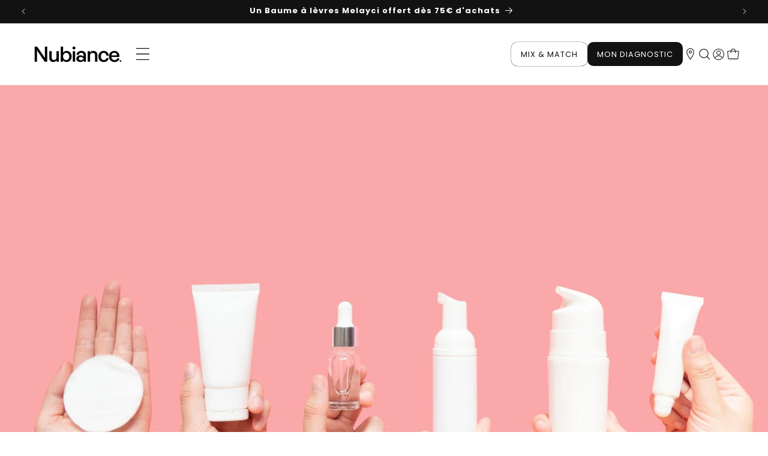

--- FILE ---
content_type: text/css
request_url: https://nubiance.fr/cdn/shop/t/121/assets/base.css?v=84045099849456364021750415154
body_size: 20278
content:
:root{--alpha-button-background: 1;--alpha-button-border: 1;--alpha-link: .85;--alpha-badge-border: .1;--focused-base-outline: .2rem solid rgba(var(--color-foreground), .5);--focused-base-outline-offset: .3rem;--focused-base-box-shadow: 0 0 0 .3rem rgb(var(--color-background)), 0 0 .5rem .4rem rgba(var(--color-foreground), .3)}.product-card-wrapper .card,.contains-card--product{--border-radius: var(--product-card-corner-radius);--border-width: var(--product-card-border-width);--border-opacity: var(--product-card-border-opacity);--shadow-horizontal-offset: var(--product-card-shadow-horizontal-offset);--shadow-vertical-offset: var(--product-card-shadow-vertical-offset);--shadow-blur-radius: var(--product-card-shadow-blur-radius);--shadow-opacity: var(--product-card-shadow-opacity);--shadow-visible: var(--product-card-shadow-visible);--image-padding: var(--product-card-image-padding);--text-alignment: var(--product-card-text-alignment)}.collection-card-wrapper .card,.contains-card--collection{--border-radius: var(--collection-card-corner-radius);--border-width: var(--collection-card-border-width);--border-opacity: var(--collection-card-border-opacity);--shadow-horizontal-offset: var(--collection-card-shadow-horizontal-offset);--shadow-vertical-offset: var(--collection-card-shadow-vertical-offset);--shadow-blur-radius: var(--collection-card-shadow-blur-radius);--shadow-opacity: var(--collection-card-shadow-opacity);--shadow-visible: var(--collection-card-shadow-visible);--image-padding: var(--collection-card-image-padding);--text-alignment: var(--collection-card-text-alignment)}.article-card-wrapper .card,.contains-card--article{--border-radius: var(--blog-card-corner-radius);--border-width: var(--blog-card-border-width);--border-opacity: var(--blog-card-border-opacity);--shadow-horizontal-offset: var(--blog-card-shadow-horizontal-offset);--shadow-vertical-offset: var(--blog-card-shadow-vertical-offset);--shadow-blur-radius: var(--blog-card-shadow-blur-radius);--shadow-opacity: var(--blog-card-shadow-opacity);--shadow-visible: var(--blog-card-shadow-visible);--image-padding: var(--blog-card-image-padding);--text-alignment: var(--blog-card-text-alignment)}.contains-content-container,.content-container{--border-radius: var(--text-boxes-radius);--border-width: var(--text-boxes-border-width);--border-opacity: var(--text-boxes-border-opacity);--shadow-horizontal-offset: var(--text-boxes-shadow-horizontal-offset);--shadow-vertical-offset: var(--text-boxes-shadow-vertical-offset);--shadow-blur-radius: var(--text-boxes-shadow-blur-radius);--shadow-opacity: var(--text-boxes-shadow-opacity);--shadow-visible: var(--text-boxes-shadow-visible)}.contains-media,.global-media-settings{--border-radius: var(--media-radius);--border-width: var(--media-border-width);--border-opacity: var(--media-border-opacity);--shadow-horizontal-offset: var(--media-shadow-horizontal-offset);--shadow-vertical-offset: var(--media-shadow-vertical-offset);--shadow-blur-radius: var(--media-shadow-blur-radius);--shadow-opacity: var(--media-shadow-opacity);--shadow-visible: var(--media-shadow-visible)}.page-width{max-width:var(--page-width);margin:0 auto;padding:0 1.5rem}body:has(.section-header .drawer-menu) .announcement-bar-section .page-width{max-width:100%}.page-width.drawer-menu{max-width:100%}.page-width-desktop{padding:0;margin:0 auto}.utility-bar__grid.page-width{padding-left:3rem;padding-right:3rem}@media screen and (min-width: 750px){.page-width{padding:0 5rem}.header.page-width,.utility-bar__grid.page-width{padding-left:3.2rem;padding-right:3.2rem}.page-width--narrow{padding:0 9rem}.page-width-desktop{padding:0}.page-width-tablet{padding:0 5rem}}@media screen and (min-width: 990px){.header:not(.drawer-menu).page-width{padding-left:5rem;padding-right:5rem}.page-width--narrow{max-width:90rem;padding:0}.page-width-desktop{max-width:var(--page-width);padding:0 5rem}}.isolate{position:relative;z-index:0}.section+.section{margin-top:var(--spacing-sections-mobile)}@media screen and (min-width: 750px){.section+.section{margin-top:var(--spacing-sections-desktop)}}.element-margin-top{margin-top:5rem}@media screen and (min-width: 750px){.element-margin{margin-top:calc(5rem + var(--page-width-margin))}}.background-secondary{background-color:rgba(var(--color-foreground),.04)}.grid-auto-flow{display:grid;grid-auto-flow:column}.page-margin,.shopify-challenge__container{margin:7rem auto}.rte-width{max-width:82rem;margin:0 auto 2rem}.list-unstyled{margin:0;padding:0;list-style:none}.hidden{display:none!important}.visually-hidden{position:absolute!important;overflow:hidden;width:1px;height:1px;margin:-1px;padding:0;border:0;clip:rect(0 0 0 0);word-wrap:normal!important}.visually-hidden--inline{margin:0;height:1em}.overflow-hidden{overflow:hidden}body.overflow-hidden{overflow:hidden!important}.skip-to-content-link:focus{z-index:9999;position:inherit;overflow:auto;width:auto;height:auto;clip:auto}.full-width-link{position:absolute;top:0;right:0;bottom:0;left:0;z-index:2}::selection{background-color:rgba(var(--color-foreground),.2)}.text-body{font-size:1.5rem;letter-spacing:.06rem;line-height:calc(1 + .8 / var(--font-body-scale));font-family:var(--font-body-family);font-style:var(--font-body-style);font-weight:var(--font-body-weight)}h1,h2,h3,h4,h5,.h0,.h1,.h2,.h3,.h4,.h5{font-family:var(--font-heading-family);font-style:var(--font-heading-style);font-weight:var(--font-heading-weight);letter-spacing:calc(var(--font-heading-scale) * .06rem);color:rgb(var(--color-foreground));line-height:calc(1 + .3/max(1,var(--font-heading-scale)));word-break:break-word}.hxxl{font-size:clamp(calc(var(--font-heading-scale) * 5.6rem),14vw,calc(var(--font-heading-scale) * 7.2rem));line-height:1.1}.hxl{font-size:calc(var(--font-heading-scale) * 5rem);line-height:calc(1 + .3/max(1,var(--font-heading-scale)))}@media only screen and (min-width: 750px){.hxl{font-size:calc(var(--font-heading-scale) * 6.2rem)}}.h0{font-size:calc(var(--font-heading-scale) * 4rem)}@media only screen and (min-width: 750px){.h0{font-size:calc(var(--font-heading-scale) * 5.2rem)}}h1,.h1{font-size:calc(var(--font-heading-scale) * 2.4rem)}@media only screen and (min-width: 750px){h1,.h1{font-size:calc(var(--font-heading-scale) * 4rem)}}h2,.h2{font-size:calc(var(--font-heading-scale) * 2rem)}@media only screen and (min-width: 750px){h2,.h2{font-size:calc(var(--font-heading-scale) * 2.4rem)}}h3,.h3{font-size:calc(var(--font-heading-scale) * 1.7rem)}@media only screen and (min-width: 750px){h3,.h3{font-size:calc(var(--font-heading-scale) * 1.8rem)}}h4,.h4{font-family:var(--font-heading-family);font-style:var(--font-heading-style);font-size:calc(var(--font-heading-scale) * 1.5rem)}h5,.h5{font-size:calc(var(--font-heading-scale) * 1.2rem)}@media only screen and (min-width: 750px){h5,.h5{font-size:calc(var(--font-heading-scale) * 1.3rem)}}h6,.h6{color:rgba(var(--color-foreground),.75);margin-block-start:1.67em;margin-block-end:1.67em}blockquote{font-style:italic;color:rgba(var(--color-foreground),.75);border-left:.2rem solid rgba(var(--color-foreground),.2);padding-left:1rem}@media screen and (min-width: 750px){blockquote{padding-left:1.5rem}}.caption{font-size:1rem;letter-spacing:.07rem;line-height:calc(1 + .7 / var(--font-body-scale))}@media screen and (min-width: 750px){.caption{font-size:1.2rem}}.caption-with-letter-spacing{font-size:1rem;letter-spacing:.13rem;line-height:calc(1 + .2 / var(--font-body-scale));text-transform:uppercase}.caption-with-letter-spacing--medium{font-size:1.2rem;letter-spacing:.16rem}.caption-with-letter-spacing--large{font-size:1.4rem;letter-spacing:.18rem}.caption-large,.customer .field input,.customer select,.field__input,.form__label,.select__select{font-size:1.3rem;line-height:calc(1 + .5 / var(--font-body-scale));letter-spacing:.04rem}.color-foreground{color:rgb(var(--color-foreground))}table:not([class]){table-layout:fixed;border-collapse:collapse;font-size:1.4rem;border-style:hidden;box-shadow:0 0 0 .1rem rgba(var(--color-foreground),.2)}table:not([class]) td,table:not([class]) th{padding:1em;border:.1rem solid rgba(var(--color-foreground),.2)}@media screen and (max-width: 749px){.small-hide{display:none!important}}@media screen and (min-width: 750px) and (max-width: 989px){.medium-hide{display:none!important}}@media screen and (min-width: 990px){.large-up-hide{display:none!important}}.left{text-align:left}.center{text-align:center}.right{text-align:right}.uppercase{text-transform:uppercase}.light{opacity:.7}a:empty,ul:empty,dl:empty,div:empty,section:empty,article:empty,p:empty,h1:empty,h2:empty,h3:empty,h4:empty,h5:empty,h6:empty{display:none}.link,.customer a{cursor:pointer;display:inline-block;border:none;box-shadow:none;text-decoration:underline;text-underline-offset:.3rem;color:rgb(var(--color-link));background-color:transparent;font-size:1.4rem;font-family:inherit}.link--text{color:rgb(var(--color-foreground))}.link--text:hover{color:rgba(var(--color-foreground),.75)}.link-with-icon{display:inline-flex;font-size:1.4rem;font-weight:600;letter-spacing:.1rem;text-decoration:none;margin-bottom:4.5rem;white-space:nowrap}.link-with-icon .icon{width:1.5rem;margin-left:1rem}a:not([href]){cursor:not-allowed}.circle-divider:after{content:"\2022";margin:0 1.3rem 0 1.5rem}.circle-divider:last-of-type:after{display:none}hr{border:none;height:.1rem;background-color:rgba(var(--color-foreground),.2);display:block;margin:5rem 0}@media screen and (min-width: 750px){hr{margin:7rem 0}}.full-unstyled-link{text-decoration:none;color:currentColor;display:block}.placeholder{background-color:rgba(var(--color-foreground),.04);color:rgba(var(--color-foreground),.55);fill:rgba(var(--color-foreground),.55)}details>*{box-sizing:border-box}.break{word-break:break-word}.visibility-hidden{visibility:hidden}@media (prefers-reduced-motion){.motion-reduce{transition:none!important;animation:none!important}}:root{--duration-short: .1s;--duration-default: .2s;--duration-announcement-bar: .25s;--duration-medium: .3s;--duration-long: .5s;--duration-extra-long: .6s;--duration-extra-longer: .75s;--duration-extended: 3s;--ease-out-slow: cubic-bezier(0, 0, .3, 1);--animation-slide-in: slideIn var(--duration-extra-long) var(--ease-out-slow) forwards;--animation-fade-in: fadeIn var(--duration-extra-long) var(--ease-out-slow)}.underlined-link,.customer a,.inline-richtext a{text-underline-offset:.3rem;text-decoration-thickness:.1rem;transition:text-decoration-thickness ease .1s}.underlined-link,.customer a{color:rgba(var(--color-link),var(--alpha-link))}.inline-richtext a,.rte.inline-richtext a{color:currentColor}.underlined-link:hover,.customer a:hover,.inline-richtext a:hover{color:rgb(var(--color-link));text-decoration-thickness:.2rem}.icon-arrow{width:1.5rem}h3 .icon-arrow,.h3 .icon-arrow{width:calc(var(--font-heading-scale) * 1.5rem)}.animate-arrow .icon-arrow path{transform:translate(-.25rem);transition:transform var(--duration-short) ease}.animate-arrow:hover .icon-arrow path{transform:translate(-.05rem)}.svg-wrapper{display:inline-flex;justify-content:center;align-items:center;width:20px;height:20px}.svg-wrapper>svg{height:100%;width:100%}summary{cursor:pointer;list-style:none;position:relative}summary .icon-caret{position:absolute;height:.6rem;right:1.5rem;top:calc(50% - .2rem)}summary::-webkit-details-marker{display:none}.disclosure-has-popup{position:relative}.disclosure-has-popup[open]>summary:before{position:fixed;top:0;right:0;bottom:0;left:0;z-index:2;display:block;cursor:default;content:" ";background:transparent}.disclosure-has-popup>summary:before{display:none}.disclosure-has-popup[open]>summary+*{z-index:100}@media screen and (min-width: 750px){.disclosure-has-popup[open]>summary+*{z-index:4}.facets .disclosure-has-popup[open]>summary+*{z-index:2}}.placeholder-svg{height:100%;width:100%}*:focus{outline:0;box-shadow:none}*:focus-visible{outline:var(--focused-base-outline);outline-offset:var(--focused-base-outline-offset);box-shadow:var(--focused-base-box-shadow)}.focused{outline:var(--focused-base-outline);outline-offset:var(--focused-base-outline-offset);box-shadow:var(--focused-base-box-shadow)}.focus-inset:focus-visible{outline:.2rem solid rgba(var(--color-foreground),.5);outline-offset:-.2rem;box-shadow:0 0 .2rem rgba(var(--color-foreground),.3)}.focused.focus-inset{outline:.2rem solid rgba(var(--color-foreground),.5);outline-offset:-.2rem;box-shadow:0 0 .2rem rgba(var(--color-foreground),.3)}.focus-none{box-shadow:none!important;outline:0!important}.focus-offset:focus-visible{outline:.2rem solid rgba(var(--color-foreground),.5);outline-offset:1rem;box-shadow:0 0 0 1rem rgb(var(--color-background)),0 0 .2rem 1.2rem rgba(var(--color-foreground),.3)}.focus-offset.focused{outline:.2rem solid rgba(var(--color-foreground),.5);outline-offset:1rem;box-shadow:0 0 0 1rem rgb(var(--color-background)),0 0 .2rem 1.2rem rgba(var(--color-foreground),.3)}.title,.title-wrapper-with-link{margin:3rem 0 2rem}.title-wrapper-with-link .title{margin:0}.title .link{font-size:inherit}.title-wrapper{margin-bottom:3rem}.title-wrapper-with-link{display:flex;justify-content:space-between;align-items:flex-end;gap:1rem;margin-bottom:3rem;flex-wrap:wrap}.title.center,.title-wrapper.center,.title-wrapper-with-link.center{justify-content:center}.title--primary{margin:4rem 0}.title-wrapper--self-padded-tablet-down,.title-wrapper--self-padded-mobile{padding-left:1.5rem;padding-right:1.5rem}@media screen and (min-width: 750px){.title-wrapper--self-padded-mobile{padding-left:0;padding-right:0}}@media screen and (min-width: 990px){.title,.title-wrapper-with-link{margin:5rem 0 3rem}.title--primary{margin:2rem 0}.title-wrapper-with-link{align-items:center}.title-wrapper-with-link .title{margin-bottom:0}.title-wrapper--self-padded-tablet-down{padding-left:0;padding-right:0}}.title-wrapper-with-link .link-with-icon{margin:0;flex-shrink:0;display:flex;align-items:center}.title-wrapper-with-link .link-with-icon .svg-wrapper{width:1.5rem}.title-wrapper-with-link a{margin-top:0;flex-shrink:0}.title-wrapper--no-top-margin{margin-top:0}.title-wrapper--no-top-margin>.title{margin-top:0}.subtitle{font-size:1.8rem;line-height:calc(1 + .8 / var(--font-body-scale));letter-spacing:.06rem;color:rgba(var(--color-foreground),.7)}.subtitle--small{font-size:1.4rem;letter-spacing:.1rem}.subtitle--medium{font-size:1.6rem;letter-spacing:.08rem}.grid{display:flex;flex-wrap:wrap;margin-bottom:2rem;padding:0;list-style:none;column-gap:var(--grid-mobile-horizontal-spacing);row-gap:var(--grid-mobile-vertical-spacing)}@media screen and (min-width: 750px){.grid{column-gap:var(--grid-desktop-horizontal-spacing);row-gap:var(--grid-desktop-vertical-spacing)}}.grid:last-child{margin-bottom:0}.grid__item{width:calc(25% - var(--grid-mobile-horizontal-spacing) * 3 / 4);max-width:calc(50% - var(--grid-mobile-horizontal-spacing) / 2);flex-grow:1;flex-shrink:0}@media screen and (min-width: 750px){.grid__item{width:calc(25% - var(--grid-desktop-horizontal-spacing) * 3 / 4);max-width:calc(50% - var(--grid-desktop-horizontal-spacing) / 2)}}.grid--gapless.grid{column-gap:0;row-gap:0}@media screen and (max-width: 749px){.grid__item.slider__slide--full-width{width:100%;max-width:none}}.grid--1-col .grid__item{max-width:100%;width:100%}.grid--3-col .grid__item{width:calc(33.33% - var(--grid-mobile-horizontal-spacing) * 2 / 3)}@media screen and (min-width: 750px){.grid--3-col .grid__item{width:calc(33.33% - var(--grid-desktop-horizontal-spacing) * 2 / 3)}}.grid--2-col .grid__item{width:calc(50% - var(--grid-mobile-horizontal-spacing) / 2)}@media screen and (min-width: 750px){.grid--2-col .grid__item{width:calc(50% - var(--grid-desktop-horizontal-spacing) / 2)}.grid--4-col-tablet .grid__item{width:calc(25% - var(--grid-desktop-horizontal-spacing) * 3 / 4)}.grid--3-col-tablet .grid__item{width:calc(33.33% - var(--grid-desktop-horizontal-spacing) * 2 / 3)}.grid--2-col-tablet .grid__item{width:calc(50% - var(--grid-desktop-horizontal-spacing) / 2)}}@media screen and (max-width: 989px){.grid--1-col-tablet-down .grid__item{width:100%;max-width:100%}.slider--tablet.grid--peek{margin:0;width:100%}.slider--tablet.grid--peek .grid__item{box-sizing:content-box;margin:0}.slider.slider--tablet .scroll-trigger.animate--slide-in,.slider.slider--mobile .scroll-trigger.animate--slide-in{animation:none;opacity:1;transform:inherit}.scroll-trigger:not(.scroll-trigger--offscreen) .slider--tablet{animation:var(--animation-slide-in)}}@media screen and (min-width: 990px){.grid--6-col-desktop .grid__item{width:calc(16.66% - var(--grid-desktop-horizontal-spacing) * 5 / 6);max-width:calc(16.66% - var(--grid-desktop-horizontal-spacing) * 5 / 6)}.grid--5-col-desktop .grid__item{width:calc(20% - var(--grid-desktop-horizontal-spacing) * 4 / 5);max-width:calc(20% - var(--grid-desktop-horizontal-spacing) * 4 / 5)}.grid--4-col-desktop .grid__item{width:calc(25% - var(--grid-desktop-horizontal-spacing) * 3 / 4);max-width:calc(25% - var(--grid-desktop-horizontal-spacing) * 3 / 4)}.grid--3-col-desktop .grid__item{width:calc(33.33% - var(--grid-desktop-horizontal-spacing) * 2 / 3);max-width:calc(33.33% - var(--grid-desktop-horizontal-spacing) * 2 / 3)}.grid--2-col-desktop .grid__item{width:calc(50% - var(--grid-desktop-horizontal-spacing) / 2);max-width:calc(50% - var(--grid-desktop-horizontal-spacing) / 2)}.slider.slider--desktop .scroll-trigger.animate--slide-in{animation:none;opacity:1;transform:inherit}.scroll-trigger:not(.scroll-trigger--offscreen) .slider--desktop{animation:var(--animation-slide-in)}}@media screen and (min-width: 990px){.grid--1-col-desktop{flex:0 0 100%;max-width:100%}.grid--1-col-desktop .grid__item{width:100%;max-width:100%}}@media screen and (max-width: 749px){.grid--peek.slider--mobile{margin:0;width:100%}.grid--peek.slider--mobile .grid__item{box-sizing:content-box;margin:0}.grid--peek .grid__item{min-width:35%}.grid--peek.slider .grid__item:first-of-type{margin-left:1.5rem}.grid--peek.slider:after{margin-left:calc(-1 * var(--grid-mobile-horizontal-spacing))}.grid--2-col-tablet-down .grid__item{width:calc(50% - var(--grid-mobile-horizontal-spacing) / 2)}.slider--tablet.grid--peek.grid--2-col-tablet-down .grid__item,.grid--peek .grid__item{width:calc(50% - var(--grid-mobile-horizontal-spacing) - 3rem)}.slider--tablet.grid--peek.grid--1-col-tablet-down .grid__item,.slider--mobile.grid--peek.grid--1-col-tablet-down .grid__item{width:calc(100% - var(--grid-mobile-horizontal-spacing) - 3rem)}}@media screen and (min-width: 750px) and (max-width: 989px){.slider--tablet.grid--peek .grid__item{width:calc(25% - var(--grid-desktop-horizontal-spacing) - 3rem)}.slider--tablet.grid--peek.grid--3-col-tablet .grid__item{width:calc(33.33% - var(--grid-desktop-horizontal-spacing) - 3rem)}.slider--tablet.grid--peek.grid--2-col-tablet .grid__item,.slider--tablet.grid--peek.grid--2-col-tablet-down .grid__item{width:calc(50% - var(--grid-desktop-horizontal-spacing) - 3rem)}.slider--tablet.grid--peek .grid__item:first-of-type{margin-left:1.5rem}.grid--2-col-tablet-down .grid__item{width:calc(50% - var(--grid-desktop-horizontal-spacing) / 2)}.grid--1-col-tablet-down.grid--peek .grid__item{width:calc(100% - var(--grid-desktop-horizontal-spacing) - 3rem)}}.media{display:block;background-color:rgba(var(--color-foreground),.1);position:relative;overflow:hidden}.media--transparent{background-color:transparent}.media>*:not(.zoom):not(.deferred-media__poster-button),.media model-viewer{display:block;max-width:100%;position:absolute;top:0;left:0;height:100%;width:100%}.media>img{object-fit:cover;object-position:center center;transition:opacity .4s cubic-bezier(.25,.46,.45,.94)}.media--square{padding-bottom:100%}.media--portrait{padding-bottom:125%}.media--landscape{padding-bottom:66.6%}.media--cropped{padding-bottom:56%}.media--16-9{padding-bottom:56.25%}.media--circle{padding-bottom:100%;border-radius:50%}.media.media--hover-effect>img+img{opacity:0}@media screen and (min-width: 990px){.media--cropped{padding-bottom:63%}}deferred-media{display:block}.button--secondary,.button--tertiary{--color-button: var(--color-secondary-button);--color-button-text: var(--color-secondary-button-text)}.button--tertiary{--alpha-button-background: 0;--alpha-button-border: .2}.button,.shopify-challenge__button,.customer button,button.shopify-payment-button__button--unbranded{--shadow-horizontal-offset: var(--buttons-shadow-horizontal-offset);--shadow-vertical-offset: var(--buttons-shadow-vertical-offset);--shadow-blur-radius: var(--buttons-shadow-blur-radius);--shadow-opacity: var(--buttons-shadow-opacity);--shadow-visible: var(--buttons-shadow-visible);--border-offset: var( --buttons-border-offset );--border-opacity: calc(1 - var(--buttons-border-opacity));border-radius:var(--buttons-radius-outset);position:relative}.button,.shopify-challenge__button,.customer button,button.shopify-payment-button__button--unbranded{min-width:calc(12rem + var(--buttons-border-width) * 2);min-height:calc(4.5rem + var(--buttons-border-width) * 2)}.button,.shopify-challenge__button,.customer button{display:inline-flex;justify-content:center;align-items:center;border:0;padding:0 3rem;cursor:pointer;font:inherit;font-size:1.5rem;text-decoration:none;color:rgb(var(--color-button-text));transition:box-shadow var(--duration-short) ease;-webkit-appearance:none;appearance:none;background-color:rgba(var(--color-button),var(--alpha-button-background))}.button:before,.shopify-challenge__button:before,.customer button:before,.shopify-payment-button__button--unbranded:before{content:"";position:absolute;top:0;right:0;bottom:0;left:0;z-index:-1;border-radius:var(--buttons-radius-outset);box-shadow:var(--shadow-horizontal-offset) var(--shadow-vertical-offset) var(--shadow-blur-radius) rgba(var(--color-shadow),var(--shadow-opacity))}.button:after,.shopify-challenge__button:after,.customer button:after,.shopify-payment-button__button--unbranded:after{content:"";position:absolute;top:var(--buttons-border-width);right:var(--buttons-border-width);bottom:var(--buttons-border-width);left:var(--buttons-border-width);z-index:1;border-radius:var(--buttons-radius);box-shadow:0 0 0 calc(var(--buttons-border-width) + var(--border-offset)) rgba(var(--color-button-text),var(--border-opacity)),0 0 0 var(--buttons-border-width) rgba(var(--color-button),var(--alpha-button-background));transition:box-shadow var(--duration-short) ease}.button:not([disabled]):hover:after,.shopify-challenge__button:hover:after,.customer button:hover:after,.shopify-payment-button__button--unbranded:hover:after{--border-offset: 1.3px;box-shadow:0 0 0 calc(var(--buttons-border-width) + var(--border-offset)) rgba(var(--color-button-text),var(--border-opacity)),0 0 0 calc(var(--buttons-border-width) + 1px) rgba(var(--color-button),var(--alpha-button-background))}.button--secondary:after{--border-opacity: var(--buttons-border-opacity)}.button:focus-visible,.button:focus,.button.focused,.shopify-payment-button__button--unbranded:focus-visible,.shopify-payment-button__button--unbranded:focus{outline:0;box-shadow:0 0 0 .3rem rgb(var(--color-background)),0 0 0 .5rem rgba(var(--color-foreground),.5),0 0 .5rem .4rem rgba(var(--color-foreground),.3)}.button:focus:not(:focus-visible):not(.focused),.shopify-payment-button__button--unbranded:focus:not(:focus-visible):not(.focused){box-shadow:inherit}.button::selection,.shopify-challenge__button::selection,.customer button::selection{background-color:rgba(var(--color-button-text),.3)}.button,.button-label,.shopify-challenge__button,.customer button{font-size:1.5rem;letter-spacing:.1rem;line-height:calc(1 + .2 / var(--font-body-scale))}.button--tertiary{font-size:1.2rem;padding:1rem 1.5rem;min-width:calc(9rem + var(--buttons-border-width) * 2);min-height:calc(3.5rem + var(--buttons-border-width) * 2)}.button--small{padding:1.2rem 2.6rem}shopify-accelerated-checkout{--shopify-accelerated-checkout-button-border-radius: var( --buttons-radius-outset );--shopify-accelerated-checkout-button-box-shadow: var( --shadow-horizontal-offset ) var(--shadow-vertical-offset) var(--shadow-blur-radius) rgba(var(--color-shadow), var(--shadow-opacity))}shopify-accelerated-checkout-cart{--shopify-accelerated-checkout-button-border-radius: var( --buttons-radius-outset );--shopify-accelerated-checkout-button-box-shadow: var( --shadow-horizontal-offset ) var(--shadow-vertical-offset) var(--shadow-blur-radius) rgba(var(--color-shadow), var(--shadow-opacity))}.button:disabled,.button[aria-disabled=true],.button.disabled,.customer button:disabled,.customer button[aria-disabled=true],.customer button.disabled,.quantity__button.disabled{cursor:not-allowed;opacity:.5}.button--full-width{display:flex;width:100%}.button.loading{color:transparent;position:relative}@media screen and (forced-colors: active){.button.loading{color:rgb(var(--color-foreground))}}.button.loading>.loading__spinner{top:50%;left:50%;transform:translate(-50%,-50%);position:absolute;height:100%;display:flex;align-items:center}.button.loading>.loading__spinner .spinner{width:fit-content}.button.loading>.loading__spinner .path{stroke:rgb(var(--color-button-text))}.share-button{display:block;position:relative}.share-button details{width:fit-content}.share-button__button{font-size:1.4rem;display:flex;align-items:center;color:rgb(var(--color-link));margin-left:0;padding-left:0;min-height:4.4rem}details[open]>.share-button__fallback{animation:animateMenuOpen var(--duration-default) ease}.share-button__button:hover{text-decoration:underline;text-underline-offset:.3rem}.share-button__button,.share-button__fallback button{cursor:pointer;background-color:transparent;border:none}.share-button__button .icon-share{height:1.2rem;margin-right:1rem;min-width:1.3rem}.share-button__fallback{display:flex;align-items:center;position:absolute;top:3rem;left:.1rem;z-index:3;width:100%;min-width:max-content;border-radius:var(--inputs-radius);border:0}.share-button__fallback:after{pointer-events:none;content:"";position:absolute;top:var(--inputs-border-width);right:var(--inputs-border-width);bottom:var(--inputs-border-width);left:var(--inputs-border-width);border:.1rem solid transparent;border-radius:var(--inputs-radius);box-shadow:0 0 0 var(--inputs-border-width) rgba(var(--color-foreground),var(--inputs-border-opacity));transition:box-shadow var(--duration-short) ease;z-index:1}.share-button__fallback:before{background:rgb(var(--color-background));pointer-events:none;content:"";position:absolute;top:0;right:0;bottom:0;left:0;border-radius:var(--inputs-radius-outset);box-shadow:var(--inputs-shadow-horizontal-offset) var(--inputs-shadow-vertical-offset) var(--inputs-shadow-blur-radius) rgba(var(--color-shadow),var(--inputs-shadow-opacity));z-index:-1}.share-button__fallback button{width:4.4rem;height:4.4rem;padding:0;flex-shrink:0;display:flex;justify-content:center;align-items:center;position:relative;right:var(--inputs-border-width)}.share-button__fallback button:hover{color:rgba(var(--color-foreground),.75)}.share-button__fallback button:hover .svg-wrapper{transform:scale(1.07)}.share-button__close:not(.hidden)+.share-button__copy{display:none}.share-button__close,.share-button__copy{background-color:transparent;color:rgb(var(--color-foreground))}.share-button__copy:focus-visible,.share-button__close:focus-visible{background-color:rgb(var(--color-background));z-index:2}.share-button__copy:focus,.share-button__close:focus{background-color:rgb(var(--color-background));z-index:2}.field:not(:focus-visible):not(.focused)+.share-button__copy:not(:focus-visible):not(.focused),.field:not(:focus-visible):not(.focused)+.share-button__close:not(:focus-visible):not(.focused){background-color:inherit}.share-button__fallback .field:after,.share-button__fallback .field:before{content:none}.share-button__fallback .field{border-radius:0;min-width:auto;min-height:auto;transition:none}.share-button__fallback .field__input:focus,.share-button__fallback .field__input:-webkit-autofill{outline:.2rem solid rgba(var(--color-foreground),.5);outline-offset:.1rem;box-shadow:0 0 0 .1rem rgb(var(--color-background)),0 0 .5rem .4rem rgba(var(--color-foreground),.3)}.share-button__fallback .field__input{box-shadow:none;text-overflow:ellipsis;white-space:nowrap;overflow:hidden;filter:none;min-width:auto;min-height:auto}.share-button__fallback .field__input:hover{box-shadow:none}.share-button__fallback .icon{width:1.5rem;height:1.5rem}.share-button__message:not(:empty){display:flex;align-items:center;width:100%;height:100%;margin-top:0;padding:.8rem 0 .8rem 1.5rem;margin:var(--inputs-border-width)}.share-button__message:not(:empty):not(.hidden)~*{display:none}.field__input,.select__select,.customer .field input,.customer select{-webkit-appearance:none;appearance:none;background-color:rgb(var(--color-background));color:rgb(var(--color-foreground));font-family:var(--font-body-family);font-style:var(--font-body-style);font-weight:var(--font-body-weight);font-size:1.6rem;width:100%;box-sizing:border-box;transition:box-shadow var(--duration-short) ease;border-radius:var(--inputs-radius);height:4.5rem;min-height:calc(var(--inputs-border-width) * 2);min-width:calc(7rem + (var(--inputs-border-width) * 2));position:relative;border:0}.field:before,.select:before,.customer .field:before,.customer select:before,.localization-form__select:before{pointer-events:none;content:"";position:absolute;top:0;right:0;bottom:0;left:0;border-radius:var(--inputs-radius-outset);box-shadow:var(--inputs-shadow-horizontal-offset) var(--inputs-shadow-vertical-offset) var(--inputs-shadow-blur-radius) rgba(var(--color-shadow),var(--inputs-shadow-opacity));z-index:-1}.field:after,.select:after,.customer .field:after,.customer select:after{pointer-events:none;content:"";position:absolute;top:var(--inputs-border-width);right:var(--inputs-border-width);bottom:var(--inputs-border-width);left:var(--inputs-border-width);border:.1rem solid transparent;border-radius:var(--inputs-radius);box-shadow:0 0 0 var(--inputs-border-width) rgba(var(--color-foreground),var(--inputs-border-opacity));transition:box-shadow var(--duration-short) ease;z-index:1}.localization-form__select:after{pointer-events:none;content:"";position:absolute;top:0;right:0;bottom:0;left:0;border:none;border-radius:var(--inputs-radius);box-shadow:unset;transition:box-shadow var(--duration-short) ease;z-index:1}.select__select{font-family:var(--font-body-family);font-style:var(--font-body-style);font-weight:var(--font-body-weight);font-size:1.2rem;color:rgba(var(--color-foreground),.75)}.field:hover.field:after,.select:hover.select:after,.select__select:hover.select__select:after,.customer .field:hover.field:after,.customer select:hover.select:after{box-shadow:0 0 0 calc(.1rem + var(--inputs-border-width)) rgba(var(--color-foreground),var(--inputs-border-opacity));outline:0;border-radius:var(--inputs-radius)}.field__input:focus-visible,.select__select:focus-visible,.customer .field input:focus-visible,.customer select:focus-visible{box-shadow:0 0 0 calc(.1rem + var(--inputs-border-width)) rgba(var(--color-foreground));outline:0;border-radius:var(--inputs-radius)}.field__input:focus,.select__select:focus,.customer .field input:focus,.customer select:focus{box-shadow:0 0 0 calc(.1rem + var(--inputs-border-width)) rgba(var(--color-foreground));outline:0;border-radius:var(--inputs-radius)}.localization-form__select:focus{outline:0;box-shadow:none}.text-area,.select{display:flex;position:relative;width:100%}.select .svg-wrapper,.customer select+.svg-wrapper{height:.6rem;width:1rem;pointer-events:none;position:absolute;top:calc(50% - .2rem);right:0}.select__select,.customer select{cursor:pointer;line-height:calc(1 + .6 / var(--font-body-scale));padding:0 calc(var(--inputs-border-width) + 3rem) 0 2rem;margin:var(--inputs-border-width);min-height:calc(var(--inputs-border-width) * 2)}.field{position:relative;width:100%;display:flex;transition:box-shadow var(--duration-short) ease}.customer .field{display:flex}.field--with-error{flex-wrap:wrap}.field__input,.customer .field input{flex-grow:1;text-align:left;padding:1.5rem;margin:var(--inputs-border-width);transition:box-shadow var(--duration-short) ease}.field__label,.customer .field label{font-size:1.6rem;left:calc(var(--inputs-border-width) + 2rem);top:calc(1rem + var(--inputs-border-width));margin-bottom:0;pointer-events:none;position:absolute;transition:top var(--duration-short) ease,font-size var(--duration-short) ease;color:rgba(var(--color-foreground),.75);letter-spacing:.1rem;line-height:1.5}.field__input:focus~.field__label,.field__input:not(:placeholder-shown)~.field__label,.field__input:-webkit-autofill~.field__label,.customer .field input:focus~label,.customer .field input:not(:placeholder-shown)~label,.customer .field input:-webkit-autofill~label{font-size:1rem;top:calc(var(--inputs-border-width) + .5rem);left:calc(var(--inputs-border-width) + 2rem);letter-spacing:.04rem}.field__input:focus,.field__input:not(:placeholder-shown),.field__input:-webkit-autofill,.customer .field input:focus,.customer .field input:not(:placeholder-shown),.customer .field input:-webkit-autofill{padding:2.2rem 1.5rem .8rem 2rem;margin:var(--inputs-border-width)}.field__input::-webkit-search-cancel-button,.customer .field input::-webkit-search-cancel-button{display:none}.field__input::placeholder,.customer .field input::placeholder{opacity:0}.field__button{align-items:center;background-color:transparent;border:0;color:currentColor;cursor:pointer;display:flex;height:4.4rem;justify-content:center;overflow:hidden;padding:0;position:absolute;right:0;top:0;width:4.4rem}.field__button>.svg-wrapper{height:2.5rem;width:2.5rem}.field__input:-webkit-autofill~.field__button,.field__input:-webkit-autofill~.field__label,.customer .field input:-webkit-autofill~label{color:#000}.text-area{font-family:var(--font-body-family);font-style:var(--font-body-style);font-weight:var(--font-body-weight);min-height:10rem;resize:none}input[type=checkbox]{display:inline-block;width:auto;margin-right:.5rem}.form__label{display:block;margin-bottom:.6rem}.form__message{align-items:center;display:flex;font-size:1.4rem;line-height:1;margin-top:1rem}.form__message--large{font-size:1.6rem}.customer .field .form__message{font-size:1.4rem;text-align:left}.form__message .icon,.customer .form__message .svg-wrapper{flex-shrink:0;height:1.3rem;margin-right:.5rem;width:1.3rem}.form__message--large .icon,.customer .form__message .svg-wrapper{height:1.5rem;width:1.5rem;margin-right:1rem}.customer .field .form__message .svg-wrapper{align-self:start}.form-status{margin:0;font-size:1.6rem}.form-status-list{padding:0;margin:2rem 0 4rem}.form-status-list li{list-style-position:inside}.form-status-list .link:first-letter{text-transform:capitalize}.quantity{color:rgba(var(--color-foreground));position:relative;width:calc(14rem / var(--font-body-scale) + var(--inputs-border-width) * 2);display:flex;border-radius:var(--inputs-radius);min-height:calc((var(--inputs-border-width) * 2) + 4.5rem)}.quantity:after{pointer-events:none;content:"";position:absolute;top:var(--inputs-border-width);right:var(--inputs-border-width);bottom:var(--inputs-border-width);left:var(--inputs-border-width);border:.1rem solid transparent;border-radius:var(--inputs-radius);box-shadow:0 0 0 var(--inputs-border-width) rgba(var(--color-foreground),var(--inputs-border-opacity));transition:box-shadow var(--duration-short) ease;z-index:1}.quantity:before{background:rgb(var(--color-background));pointer-events:none;content:"";position:absolute;top:0;right:0;bottom:0;left:0;border-radius:var(--inputs-radius-outset);box-shadow:var(--inputs-shadow-horizontal-offset) var(--inputs-shadow-vertical-offset) var(--inputs-shadow-blur-radius) rgba(var(--color-shadow),var(--inputs-shadow-opacity));z-index:-1}.quantity__input{color:currentColor;font-family:var(--font-body-family);font-style:var(--font-body-style);font-weight:var(--font-body-weight);font-size:1.6rem;font-weight:500;opacity:.85;text-align:center;background-color:transparent;border:0;padding:0 .5rem;width:100%;flex-grow:1;-webkit-appearance:none;appearance:none}.quantity__button{width:calc(4.5rem / var(--font-body-scale));flex-shrink:0;font-size:1.8rem;border:0;background-color:transparent;cursor:pointer;display:flex;align-items:center;justify-content:center;color:rgb(var(--color-foreground));padding:0}.quantity__button:first-child{margin-left:calc(var(--inputs-border-width))}.quantity__button:last-child{margin-right:calc(var(--inputs-border-width))}.quantity__button .svg-wrapper{width:1rem;pointer-events:none}.quantity__button:focus-visible,.quantity__input:focus-visible{background-color:rgb(var(--color-background));z-index:2}.quantity__button:focus,.quantity__input:focus{background-color:rgb(var(--color-background));z-index:2}.quantity__button:not(:focus-visible):not(.focused),.quantity__input:not(:focus-visible):not(.focused){box-shadow:inherit;background-color:inherit}.quantity__input:-webkit-autofill,.quantity__input:-webkit-autofill:hover,.quantity__input:-webkit-autofill:active{box-shadow:0 0 0 10rem rgb(var(--color-background)) inset!important;-webkit-box-shadow:0 0 0 10rem rgb(var(--color-background)) inset!important}.quantity__input::-webkit-outer-spin-button,.quantity__input::-webkit-inner-spin-button{-webkit-appearance:none;margin:0}.quantity__input[type=number]{-moz-appearance:textfield}.quantity__rules{margin-top:.5rem;position:relative;font-size:1.2rem}.quantity__rules .caption{display:inline-block;margin-top:0;margin-bottom:0}.quantity__rules .divider+.divider:before{content:"\2022";margin:0 .5rem}.quantity__rules-cart{position:relative}.product__info-container .loading__spinner:not(.hidden)~*,.quantity__rules-cart .loading__spinner:not(.hidden)~*{visibility:hidden}.modal__toggle{list-style-type:none}.modal__toggle-close{display:none}.modal__toggle-open{display:flex}.modal__close-button.link{display:flex;justify-content:center;align-items:center;padding:0rem;height:4.4rem;width:4.4rem;background-color:transparent}.modal__close-button .icon{width:1.7rem;height:1.7rem}.modal__content{position:absolute;top:0;left:0;right:0;bottom:0;background:rgb(var(--color-background));z-index:4;display:flex;justify-content:center;align-items:center}.media-modal{cursor:zoom-out}.media-modal .deferred-media{cursor:initial}.cart-count-bubble:empty{display:none}.cart-count-bubble{position:absolute;background-color:rgb(var(--color-button));color:rgb(var(--color-button-text));height:1.7rem;width:1.7rem;border-radius:100%;display:flex;justify-content:center;align-items:center;font-size:.9rem;bottom:.8rem;left:1.75rem;line-height:calc(1 + .1 / var(--font-body-scale))}.utility-bar{height:100%}.utility-bar--bottom-border{border-bottom:.1rem solid rgba(var(--color-foreground),.08)}@media screen and (min-width: 990px){.utility-bar--bottom-border-social-only{border-bottom:.1rem solid rgba(var(--color-foreground),.08)}}.utility-bar__grid{display:grid;grid-template-columns:1fr;grid-template-areas:"announcements"}.utility-bar__grid .list-social{justify-content:flex-start;align-content:center;margin-left:-1.2rem;grid-area:social-icons}@media screen and (max-width: 989px){.utility-bar .utility-bar__grid .list-social{display:none}}.utility-bar .list-social__item .icon{scale:.9}@media screen and (min-width: 990px){.utility-bar__grid--3-col{grid-template-columns:3fr 4fr 3fr;grid-template-areas:"social-icons announcements language-currency"}.utility-bar__grid--2-col{grid-template-columns:1fr 1fr;grid-template-areas:"social-icons language-currency"}.announcement-bar.announcement-bar--one-announcement,.announcement-bar--one-announcement .announcement-bar__link{width:fit-content;margin:auto}}.announcement-bar,.announcement-bar__announcement{color:rgb(var(--color-foreground));width:100%;height:100%;display:flex;justify-content:center;flex-wrap:wrap;align-content:center;grid-area:announcements}.announcement-bar .slider--everywhere{margin-bottom:0;scroll-behavior:auto}.utility-bar__grid .announcement-bar-slider,.announcement-bar-slider,.announcement-bar-slider .slider{width:100%}.announcement-bar .slider-button--next{margin-right:-1.5rem;min-width:44px}.announcement-bar .slider-button--prev{margin-left:-1.5rem;min-width:44px}.announcement-bar .slider-button--next:focus-visible,.announcement-bar .slider-button--prev:focus-visible,.utility-bar .list-social__link:focus-visible{outline-offset:-.3rem;box-shadow:0 0 0 -.2rem rgb(var(--color-foreground))}.localization-wrapper{grid-area:language-currency;align-self:center;display:flex;justify-content:flex-end}.localization-wrapper .localization-selector+.disclosure__list-wrapper{animation:animateMenuOpen var(--duration-default) ease}.utility-bar .localization-wrapper .disclosure .localization-form__select,.utility-bar .localization-wrapper .disclosure__link{font-size:calc(var(--font-heading-scale) * 1.3rem)}@media screen and (min-width: 990px){body:has(.section-header .header:not(.drawer-menu)) .utility-bar .page-width{padding-left:5rem;padding-right:5rem}.announcement-bar-slider{width:60%}.announcement-bar .slider-button{height:3.8rem}}.announcement-bar__link{display:flex;width:100%;text-decoration:none;height:100%;justify-content:center;align-items:center}.announcement-bar__link:hover{text-decoration:underline}.announcement-bar__link .icon-arrow{display:inline-block;pointer-events:none;margin-left:.8rem;vertical-align:middle;margin-bottom:.2rem}.announcement-bar__message{text-align:center;padding:1rem 0;margin:0;letter-spacing:.1rem;min-height:3.8rem}.announcement-bar-slider--fade-in-next .announcement-bar__message,.announcement-bar-slider--fade-in-previous .announcement-bar__message,.announcement-bar-slider--fade-out-next .announcement-bar__message,.announcement-bar-slider--fade-out-previous .announcement-bar__message{animation-duration:var(--duration-announcement-bar);animation-timing-function:ease-in-out;animation-fill-mode:forwards}.announcement-bar-slider--fade-in-next .announcement-bar__message{--announcement-translate-from: -1.5rem;opacity:0;animation-name:translateAnnouncementSlideIn;animation-delay:var(--duration-announcement-bar)}.announcement-bar-slider--fade-in-previous .announcement-bar__message{--announcement-translate-from: 1.5rem;opacity:0;animation-name:translateAnnouncementSlideIn;animation-delay:var(--duration-announcement-bar)}.announcement-bar-slider--fade-out-next .announcement-bar__message{--announcement-translate-to: 1.5rem;animation-name:translateAnnouncementSlideOut}.announcement-bar-slider--fade-out-previous .announcement-bar__message{--announcement-translate-to: -1.5rem;animation-name:translateAnnouncementSlideOut}@keyframes translateAnnouncementSlideIn{0%{opacity:0;transform:translate(var(--announcement-translate-from))}to{opacity:1;transform:translate(0)}}@keyframes translateAnnouncementSlideOut{0%{opacity:1;transform:translate(0)}to{opacity:0;transform:translate(var(--announcement-translate-to))}}.section-header.shopify-section-group-header-group{z-index:3}.shopify-section-header-sticky{position:sticky;top:0}.shopify-section-header-hidden{top:calc(-1 * var(--header-height))}.shopify-section-header-hidden.menu-open{top:0}.section-header.animate{transition:top .15s ease-out}.shopify-section-group-header-group{z-index:4}.section-header~.shopify-section-group-header-group{z-index:initial}.header-wrapper{display:block;position:relative;background-color:rgb(var(--color-background))}.header-wrapper--border-bottom{border-bottom:.1rem solid rgba(var(--color-foreground),.08)}.header{display:grid;grid-template-areas:"left-icons heading icons";grid-template-columns:1fr 2fr 1fr;align-items:center}@media screen and (max-width: 749px){.header--has-app{grid-template-columns:auto 1fr auto}}@media screen and (min-width: 990px){.header{grid-template-columns:1fr auto 1fr}.header--top-left,.header--middle-left:not(.header--has-menu){grid-template-areas:"heading icons" "navigation navigation";grid-template-columns:1fr auto}.header--top-left.drawer-menu,.header--middle-left.drawer-menu{grid-template-areas:"navigation heading icons";grid-template-columns:auto 1fr auto;column-gap:1rem}.header--middle-left{grid-template-areas:"heading navigation icons";grid-template-columns:auto auto 1fr;column-gap:2rem}.header--middle-center:not(.drawer-menu){grid-template-areas:"navigation heading icons";grid-template-columns:1fr auto 1fr;column-gap:2rem}.header--middle-center a.header__heading-link{text-align:center}.header--top-center{grid-template-areas:"left-icons heading icons" "navigation navigation navigation"}.header--top-center.drawer-menu{grid-template-areas:"left-icons heading icons";grid-template-columns:1fr auto 1fr}.header:not(.header--middle-left,.header--middle-center) .header__inline-menu{margin-top:1.05rem}}.header *[tabindex="-1"]:focus{outline:none}.header__heading{margin:0;line-height:0}.header>.header__heading-link{line-height:0}.header__heading,.header__heading-link{grid-area:heading;justify-self:center}.header__heading-link{display:inline-block;padding:.75rem;text-decoration:none;word-break:break-word}.header__heading-link:hover .h2{color:rgb(var(--color-foreground))}.header__heading-link .h2{line-height:1;color:rgba(var(--color-foreground),.75)}.header__heading-logo{height:auto;max-width:100%}.header__heading-logo-wrapper{width:100%;display:inline-block;transition:width .3s cubic-bezier(.52,0,.61,.99)}@media screen and (max-width: 989px){.header__heading,.header__heading-link{text-align:center}.header--mobile-left .header__heading,.header--mobile-left .header__heading-link{text-align:left;justify-self:start}.header--mobile-left{grid-template-columns:auto 2fr 1fr}}@media screen and (min-width: 990px){.header--middle-left .header__heading-link,.header--top-left .header__heading-link{margin-left:-.75rem}.header__heading,.header__heading-link{justify-self:start}.header--middle-center .header__heading-link,.header--middle-center .header__heading,.header--top-center .header__heading-link,.header--top-center .header__heading{justify-self:center;text-align:center}}.header__icons{display:flex;grid-area:icons;justify-self:end;padding-right:.8rem}.header__icons .shopify-app-block{max-width:4.4rem;max-height:4.4rem;overflow:hidden}.header__icon:not(.header__icon--summary),.header__icon span{display:flex;align-items:center;justify-content:center}.header__icon{color:rgb(var(--color-foreground))}.header__icon span{height:100%}.header__icon .svg-wrapper{width:44px;height:44px}.header__icon:after{content:none}.header__icon:hover .icon,.modal__close-button:hover .icon{transform:scale(1.07)}.header__icon .icon{height:2rem;width:2rem;fill:none;vertical-align:middle}.header__icon,.header__icon--cart .icon{height:4.4rem;width:4.4rem;padding:0}.header__icon--cart{position:relative;margin-right:-1.2rem}.header__icon--menu[aria-expanded=true]:before{content:"";top:100%;left:0;height:calc(var(--viewport-height, 100vh) - (var(--header-bottom-position, 100%)));width:100%;display:block;position:absolute;background:rgba(var(--color-foreground),.5)}.header__icon--account shop-user-avatar{--shop-avatar-size: 2.8rem}details .header__icon-close{display:none}details[open] .header__icon-close{display:inline-block}account-icon{display:flex}menu-drawer+.header__search{display:none}.header>.header__search{grid-area:left-icons;justify-self:start}.header--top-center.drawer-menu>.header__search{margin-left:3.2rem}.header--top-center header-drawer{grid-area:left-icons}.header:not(.header--has-menu) *>.header__search{display:none}.header__search{display:inline-flex;line-height:0}.header--top-center>.header__search{display:none}.header--top-center *>.header__search{display:inline-flex}@media screen and (min-width: 990px){.header:not(.header--top-center) *>.header__search,.header--top-center>.header__search{display:inline-flex}.header:not(.header--top-center)>.header__search,.header--top-center *>.header__search{display:none}}details[open]>.search-modal{opacity:1;animation:animateMenuOpen var(--duration-default) ease}details[open] .modal-overlay{display:block}details[open] .modal-overlay:after{position:absolute;content:"";background-color:rgb(var(--color-foreground),.5);top:100%;left:0;right:0;height:100vh}.search-modal{opacity:0;border-bottom:.1rem solid rgba(var(--color-foreground),.08);min-height:calc(100% + var(--inputs-margin-offset) + (2 * var(--inputs-border-width)));height:100%}.search-modal__content{display:flex;align-items:center;justify-content:center;width:100%;height:100%;padding:0 5rem 0 1rem;line-height:calc(1 + .8 / var(--font-body-scale));position:relative}.search-modal__content-bottom{bottom:calc((var(--inputs-margin-offset) / 2))}.search-modal__content-top{top:calc((var(--inputs-margin-offset) / 2))}.search-modal__form{width:100%}.search-modal__close-button{position:absolute;right:.3rem}@media screen and (min-width: 750px){.search-modal__close-button{right:1rem}.search-modal__content{padding:0 6rem}}@media screen and (min-width: 990px){.search-modal__form{max-width:74.2rem}.search-modal__close-button{position:initial;margin-left:.5rem}}.header__icon--menu .icon{display:block;position:absolute;opacity:1;transform:scale(1);transition:transform .15s ease,opacity .15s ease}details:not([open])>.header__icon--menu .icon-close,details[open]>.header__icon--menu .icon-hamburger{visibility:hidden;opacity:0;transform:scale(.8)}.js details[open]:not(.menu-opening)>.header__icon--menu .icon-close{visibility:hidden}.js details[open]:not(.menu-opening)>.header__icon--menu .icon-hamburger{visibility:visible;opacity:1;transform:scale(1.07)}.js details>.header__submenu{opacity:0;transform:translateY(-1.5rem)}details[open]>.header__submenu{animation:animateMenuOpen var(--duration-default) ease;animation-fill-mode:forwards;z-index:1}@media (prefers-reduced-motion){details[open]>.header__submenu{opacity:1;transform:translateY(0)}}.header__inline-menu{margin-left:-1.2rem;grid-area:navigation;display:none}.header--top-center .header__inline-menu,.header--top-center .header__heading-link{margin-left:0}@media screen and (min-width: 990px){.header__inline-menu{display:block}.header--top-center .header__inline-menu{justify-self:center}.header--top-center .header__inline-menu>.list-menu--inline{justify-content:center}.header--middle-left .header__inline-menu{margin-left:0}}.header__menu{padding:0 1rem}.header__menu-item{padding:1.2rem;text-decoration:none;color:rgba(var(--color-foreground),.75)}.header__menu-item:hover{color:rgb(var(--color-foreground))}.header__menu-item span{transition:text-decoration var(--duration-short) ease}.header__menu-item:hover span{text-decoration:underline;text-underline-offset:.3rem}details[open]>.header__menu-item{text-decoration:underline}details[open]:hover>.header__menu-item{text-decoration-thickness:.2rem}details[open]>.header__menu-item .icon-caret{transform:rotate(180deg)}.header__active-menu-item{transition:text-decoration-thickness var(--duration-short) ease;color:rgb(var(--color-foreground));text-decoration:underline;text-underline-offset:.3rem}.header__menu-item:hover .header__active-menu-item{text-decoration-thickness:.2rem}.header__submenu{transition:opacity var(--duration-default) ease,transform var(--duration-default) ease}.global-settings-popup,.header__submenu.global-settings-popup{border-radius:var(--popup-corner-radius);border-color:rgba(var(--color-foreground),var(--popup-border-opacity));border-style:solid;border-width:var(--popup-border-width);box-shadow:var(--popup-shadow-horizontal-offset) var(--popup-shadow-vertical-offset) var(--popup-shadow-blur-radius) rgba(var(--color-shadow),var(--popup-shadow-opacity));z-index:-1}.header__submenu.list-menu{padding:1rem 0}.header__submenu .header__submenu{background-color:rgba(var(--color-foreground),.03);padding:1rem 0;margin:1rem 0}.header__submenu .header__menu-item:after{right:2rem}.header__submenu .header__menu-item{justify-content:space-between;padding:.8rem 2rem}.header__submenu .header__menu-item:hover{text-decoration-line:underline}.header__menu-item .icon-caret{right:.8rem}.header__submenu .icon-caret{flex-shrink:0;margin-left:1rem;position:static}header-menu>details,details-disclosure>details{position:relative}@keyframes animateMenuOpen{0%{opacity:0;transform:translateY(-1.5rem)}to{opacity:1;transform:translateY(0)}}.overflow-hidden-mobile,.overflow-hidden-tablet,.overflow-hidden-desktop{overflow:hidden}@media screen and (min-width: 750px){.overflow-hidden-mobile{overflow:auto}}@media screen and (min-width: 990px){.overflow-hidden-tablet{overflow:auto}}.badge{border:1px solid transparent;border-radius:var(--badge-corner-radius);display:inline-block;font-size:1.2rem;letter-spacing:.1rem;line-height:1;padding:.5rem 1.3rem .6rem;text-align:center;background-color:rgb(var(--color-badge-background));color:rgb(var(--color-badge-foreground));word-break:break-word;font-family:var(--font-heading-family)}.gradient{background:rgb(var(--color-background));background:var(--gradient-background);background-attachment:fixed}@media screen and (forced-colors: active){.icon{color:CanvasText;fill:CanvasText!important}.icon-close-small path{stroke:CanvasText}}.ratio{display:flex;position:relative;align-items:stretch}.ratio:before{content:"";width:0;height:0;padding-bottom:var(--ratio-percent)}.content-container{border-radius:var(--text-boxes-radius);border:var(--text-boxes-border-width) solid rgba(var(--color-foreground),var(--text-boxes-border-opacity));position:relative}.content-container:after{content:"";position:absolute;top:calc(var(--text-boxes-border-width) * -1);right:calc(var(--text-boxes-border-width) * -1);bottom:calc(var(--text-boxes-border-width) * -1);left:calc(var(--text-boxes-border-width) * -1);border-radius:var(--text-boxes-radius);box-shadow:var(--text-boxes-shadow-horizontal-offset) var(--text-boxes-shadow-vertical-offset) var(--text-boxes-shadow-blur-radius) rgba(var(--color-shadow),var(--text-boxes-shadow-opacity));z-index:-1}.content-container--full-width:after{left:0;right:0;border-radius:0}@media screen and (max-width: 749px){.content-container--full-width-mobile{border-left:none;border-right:none;border-radius:0}.content-container--full-width-mobile:after{display:none}}.global-media-settings{position:relative;border:var(--media-border-width) solid rgba(var(--color-foreground),var(--media-border-opacity));border-radius:var(--media-radius);overflow:visible!important;background-color:rgb(var(--color-background))}.global-media-settings:after{content:"";position:absolute;top:calc(var(--media-border-width) * -1);right:calc(var(--media-border-width) * -1);bottom:calc(var(--media-border-width) * -1);left:calc(var(--media-border-width) * -1);border-radius:var(--media-radius);box-shadow:var(--media-shadow-horizontal-offset) var(--media-shadow-vertical-offset) var(--media-shadow-blur-radius) rgba(var(--color-shadow),var(--media-shadow-opacity));z-index:-1;pointer-events:none}.global-media-settings--no-shadow{overflow:hidden!important}.global-media-settings--no-shadow:after{content:none}.global-media-settings img,.global-media-settings iframe,.global-media-settings model-viewer,.global-media-settings video,.global-media-settings .placeholder-svg{border-radius:calc(var(--media-radius) - var(--media-border-width))}.content-container--full-width,.global-media-settings--full-width,.global-media-settings--full-width img,.global-media-settings--full-width video,.global-media-settings--full-width iframe,.global-media-settings--full-width .placeholder-svg{border-radius:0;border-left:none;border-right:none}@supports not (inset: 10px){.grid{margin-left:calc(-1 * var(--grid-mobile-horizontal-spacing))}.grid__item{padding-left:var(--grid-mobile-horizontal-spacing);padding-bottom:var(--grid-mobile-vertical-spacing)}@media screen and (min-width: 750px){.grid{margin-left:calc(-1 * var(--grid-desktop-horizontal-spacing))}.grid__item{padding-left:var(--grid-desktop-horizontal-spacing);padding-bottom:var(--grid-desktop-vertical-spacing)}}.grid--gapless .grid__item{padding-left:0;padding-bottom:0}@media screen and (min-width: 749px){.grid--peek .grid__item{padding-left:var(--grid-mobile-horizontal-spacing)}}.product-grid .grid__item{padding-bottom:var(--grid-mobile-vertical-spacing)}@media screen and (min-width: 750px){.product-grid .grid__item{padding-bottom:var(--grid-desktop-vertical-spacing)}}}.font-body-bold{font-weight:var(--font-body-weight-bold)}@media (forced-colors: active){.button,.shopify-challenge__button,.customer button{border:transparent solid 1px}.button:focus-visible,.button:focus,.button.focused,.shopify-payment-button__button--unbranded:focus-visible,.shopify-payment-button [role=button]:focus-visible,.shopify-payment-button__button--unbranded:focus,.shopify-payment-button [role=button]:focus{outline:solid transparent 1px}.field__input:focus,.select__select:focus,.customer .field input:focus,.customer select:focus,.localization-form__select:focus.localization-form__select:after{outline:transparent solid 1px}.localization-form__select:focus{outline:transparent solid 1px}}.rte:after{clear:both;content:"";display:block}.rte>*:first-child{margin-top:0}.rte>*:last-child{margin-bottom:0}.rte table{table-layout:fixed}@media screen and (min-width: 750px){.rte table td{padding-left:1.2rem;padding-right:1.2rem}}.rte img{height:auto;max-width:100%;border:var(--media-border-width) solid rgba(var(--color-foreground),var(--media-border-opacity));border-radius:var(--media-radius);box-shadow:var(--media-shadow-horizontal-offset) var(--media-shadow-vertical-offset) var(--media-shadow-blur-radius) rgba(var(--color-shadow),var(--media-shadow-opacity));margin-bottom:var(--media-shadow-vertical-offset)}.rte ul,.rte ol{list-style-position:inside;padding-left:2rem}.rte li{list-style:inherit}.rte li:last-child{margin-bottom:0}.rte a{color:rgba(var(--color-link),var(--alpha-link));text-underline-offset:.3rem;text-decoration-thickness:.1rem;transition:text-decoration-thickness var(--duration-short) ease}.rte a:hover{color:rgb(var(--color-link));text-decoration-thickness:.2rem}.rte blockquote{display:inline-flex}.rte blockquote>*{margin:-.5rem 0}.shape--mask{display:block;height:0;width:0}.shape--arch{clip-path:url(#Shape-Arch)}.shape--blob{clip-path:polygon(var(--shape--blob-1))}.shape--chevronleft{clip-path:polygon(100% 0%,85% 50%,100% 100%,15% 100%,0% 50%,15% 0%)}.shape--chevronright{clip-path:polygon(85% 0%,100% 50%,85% 100%,0% 100%,15% 50%,0% 0%)}.shape--circle{clip-path:circle(closest-side)}.shape--diamond{clip-path:polygon(50% 0%,100% 50%,50% 100%,0% 50%)}.shape--parallelogram{clip-path:polygon(15% 0,100% 0%,85% 100%,0% 100%)}.shape--round{clip-path:ellipse(45% 45% at 50% 50%)}.animate--fixed{clip-path:inset(0)}.animate--fixed>img:not(.zoom):not(.deferred-media__poster-button),.animate--fixed>svg:not(.zoom):not(.deferred-media__poster-button){position:fixed;height:100vh}.animate--zoom-in{--zoom-in-ratio: 1}.animate--zoom-in>img,.animate--zoom-in>.svg-wrapper{transition:scale var(--duration-short) linear;scale:var(--zoom-in-ratio)}@media (prefers-reduced-motion: no-preference){.animate--ambient>img,.animate--ambient>.svg-wrapper{animation:animateAmbient 30s linear infinite}@keyframes animateAmbient{0%{transform:rotate(0) translate(1em) rotate(0) scale(1.2)}to{transform:rotate(360deg) translate(1em) rotate(-360deg) scale(1.2)}}.scroll-trigger.animate--fade-in,.scroll-trigger.animate--slide-in{opacity:.01}.scroll-trigger.animate--slide-in{transform:translateY(2rem)}.scroll-trigger:not(.scroll-trigger--offscreen).animate--fade-in{opacity:1;animation:var(--animation-fade-in)}.scroll-trigger:not(.scroll-trigger--offscreen).animate--slide-in{animation:var(--animation-slide-in);animation-delay:calc(var(--animation-order) * 75ms)}.scroll-trigger.scroll-trigger--design-mode.animate--fade-in,.scroll-trigger.scroll-trigger--design-mode.animate--slide-in,.scroll-trigger.scroll-trigger--design-mode .slider,.scroll-trigger:not(.scroll-trigger--offscreen).scroll-trigger--cancel{opacity:1;animation:none;transition:none;transform:none}.scroll-trigger.scroll-trigger--design-mode.animate--slide-in{transform:translateY(0)}@keyframes slideIn{0%{transform:translateY(2rem);opacity:.01}to{transform:translateY(0);opacity:1}}@keyframes fadeIn{0%{opacity:.01}to{opacity:1}}}@media (prefers-reduced-motion: no-preference) and (hover: hover){.animate--hover-3d-lift .card-wrapper .card--card,.animate--hover-3d-lift .card-wrapper .card--standard .card__inner,.animate--hover-3d-lift .button:not(.button--tertiary),.animate--hover-3d-lift .shopify-challenge__button,.animate--hover-3d-lift .customer button,.animate--hover-3d-lift .shopify-payment-button__button,.animate--hover-3d-lift .deferred-media .deferred-media__poster-button{transition:transform var(--duration-long) ease,box-shadow var(--duration-long) ease;transform-origin:center}.animate--hover-3d-lift .card-wrapper:hover .card--card,.animate--hover-3d-lift .card-wrapper:hover .card--standard .card__inner,.animate--hover-3d-lift .button:not(.button--tertiary):not([disabled]):hover,.animate--hover-3d-lift .shopify-challenge__button:not([disabled]):hover,.animate--hover-3d-lift .customer button:not([disabled]):hover,.animate--hover-3d-lift .shopify-payment-button__button:hover,.animate--hover-3d-lift .deferred-media:hover .deferred-media__poster-button{transition:transform var(--duration-extended) ease,box-shadow var(--duration-long) ease;transform:rotate(1deg);box-shadow:-1rem -1rem 1rem -1rem #0000000d,1rem 1rem 1rem -1rem #0000000d,0 0 .5rem #fff0,0 2rem 3.5rem -2rem #00000080}.animate--hover-3d-lift .deferred-media:hover .deferred-media__poster-button{transform:translate(-50%,-50%) scale(1.05)}.animate--hover-3d-lift .collage__item .card-wrapper:hover .card--card,.animate--hover-3d-lift .collage__item .card-wrapper:hover .card--standard .card__inner{transform:rotate(.5deg)}.animate--hover-3d-lift .product-grid .grid__item:hover,.animate--hover-3d-lift .collection-list .grid__item:hover,.animate--hover-3d-lift .collage__item:hover,.animate--hover-3d-lift .blog-articles .article:hover,.animate--hover-3d-lift .complementary-slide li:hover{z-index:2}.animate--hover-3d-lift .product-grid{isolation:isolate}.animate--hover-3d-lift .card-wrapper .card--shape.card--standard:not(.card--text) .card__inner{box-shadow:none;transition:transform var(--duration-long) ease,filter var(--duration-long) ease}.animate--hover-3d-lift .card-wrapper:hover .card--shape.card--standard:not(.card--text) .card__inner{transition:transform calc(2 * var(--duration-extended)) ease,filter var(--duration-long) ease;filter:drop-shadow(0rem 2rem 2rem rgba(0,0,0,.15)) drop-shadow(0rem 1rem 1rem rgba(0,0,0,.15))}.animate--hover-3d-lift .card-wrapper:hover .card--card:after,.animate--hover-3d-lift .card-wrapper:hover .card--standard .card__inner:after,.animate--hover-3d-lift .card-wrapper:hover .card--shape.card--standard:not(.card--text) .card__inner .card__media:before{background-image:var(--easter-egg);background-size:250px 250px;mix-blend-mode:color-dodge;pointer-events:none;z-index:2}.animate--hover-3d-lift .card-wrapper:hover .card--shape.card--standard:not(.card--text) .card__inner .card__media:before{content:"";position:absolute;top:0;bottom:0;left:0;right:0}.animate--hover-3d-lift .card-wrapper .card--card:before,.animate--hover-3d-lift .card-wrapper .card--standard .card__media:after{content:"";position:absolute;top:0;right:0;bottom:0;left:0;opacity:0;pointer-events:none;transition:background-position calc(2 * var(--duration-extended)) ease,opacity var(--duration-default) ease;mix-blend-mode:overlay;background-size:400% 100%;background-position:90% 0;background-repeat:no-repeat;background-image:linear-gradient(135deg,#fff0 45%,#fff,#fff0 55%)}.animate--hover-3d-lift .card-wrapper:hover .card--card:before,.animate--hover-3d-lift .card-wrapper:hover .card--standard .card__media:after{opacity:.2;transition:background-position 6s ease,opacity var(--duration-long) ease;background-position:left;z-index:2}:root{--easter-egg: none;--sparkle: url(./sparkle.gif)}.animate--hover-vertical-lift .button:not(.button--tertiary),.animate--hover-vertical-lift .shopify-challenge__button,.animate--hover-vertical-lift .customer button,.animate--hover-vertical-lift .shopify-payment-button__button{transition:transform var(--duration-default) var(--ease-out-slow)}.animate--hover-vertical-lift .card-wrapper .card--card,.animate--hover-vertical-lift .card-wrapper .card--standard .card__inner{transition:transform var(--duration-medium) var(--ease-out-slow)}.animate--hover-vertical-lift .card-wrapper:hover .card--card,.animate--hover-vertical-lift .card-wrapper:hover .card--standard .card__inner{transform:translateY(-.75rem)}.animate--hover-vertical-lift .card-wrapper:active .card--card,.animate--hover-vertical-lift .card-wrapper:active .card--standard .card__inner{transform:translateY(-.5rem)}.animate--hover-vertical-lift .button:not(.button--tertiary):not([disabled]):hover,.animate--hover-vertical-lift .shopify-challenge__button:not([disabled]):hover,.animate--hover-vertical-lift .customer button:not([disabled]):hover,.animate--hover-vertical-lift .shopify-payment-button__button:hover{transform:translateY(-.25rem)}.animate--hover-vertical-lift .button:not(.button--tertiary):not([disabled]):active,.animate--hover-vertical-lift .shopify-challenge__button:not([disabled]):active,.animate--hover-vertical-lift .customer button:not([disabled]):active,.animate--hover-vertical-lift .shopify-payment-button__button:active{transform:translateY(0)}.animate--hover-vertical-lift .button:not([disabled]):hover:after,.animate--hover-vertical-lift .customer button:not([disabled]):hover:after,.animate--hover-vertical-lift .shopify-payment-button__button:not([disabled]):hover:after{--border-offset: .3px;box-shadow:0 0 0 calc(var(--buttons-border-width) + var(--border-offset)) rgba(var(--color-button-text),var(--border-opacity)),0 0 0 var(--buttons-border-width) rgba(var(--color-button),var(--alpha-button-background))}.animate--hover-vertical-lift .button:not([disabled]).button--secondary:hover:after{--border-offset: 0px}}.loading__spinner{position:absolute;z-index:1;width:1.8rem}.loading__spinner{width:1.8rem;display:inline-block}.spinner{animation:rotator 1.4s linear infinite}@keyframes rotator{0%{transform:rotate(0)}to{transform:rotate(270deg)}}.path{stroke-dasharray:280;stroke-dashoffset:0;transform-origin:center;stroke:rgb(var(--color-foreground));animation:dash 1.4s ease-in-out infinite}@media screen and (forced-colors: active){.path{stroke:CanvasText}}@keyframes dash{0%{stroke-dashoffset:280}50%{stroke-dashoffset:75;transform:rotate(135deg)}to{stroke-dashoffset:280;transform:rotate(450deg)}}.loading__spinner:not(.hidden)+.cart-item__price-wrapper,.loading__spinner:not(.hidden)~cart-remove-button{opacity:50%}.loading__spinner:not(.hidden)~cart-remove-button{pointer-events:none;cursor:default}.progress-bar-container{width:100%;margin:auto}.progress-bar{height:.13rem;width:100%}.progress-bar-value{width:100%;height:100%;background-color:rgb(var(--color-foreground));animation:indeterminateAnimation var(--duration-extra-longer) infinite ease-in-out;transform-origin:0}.progress-bar .progress-bar-value{display:block}@keyframes indeterminateAnimation{0%{transform:translate(-20%) scaleX(0)}40%{transform:translate(30%) scaleX(.7)}to{transform:translate(100%) scaleX(0)}}.button{font-family:var(--font-heading-family);font-weight:var(--font-heading-weight);font-size:1.4rem;text-transform:uppercase}.button--small,.button--tiny{font-family:var(--font-body-family);font-weight:var(--font-body-weight);min-height:auto;height:auto;width:auto;min-width:auto}.button--small{font-size:clamp(1.1rem,1vw,1.4rem);padding:1rem 1.6rem}.button--tiny{font-size:clamp(1rem,1vw,1.2rem);padding:1rem 1.6rem}.button--secondary{--alpha-button-background: 0}.button--underline{position:relative;background:transparent;color:rgb(var(--color-foreground));padding:1.5rem 0;min-width:auto;min-height:auto;border-radius:0}.button--underline:before,.button--underline:hover:before,.button--underline:focus:before{display:none}.button--underline:not([disabled]):after{content:"";display:block;position:absolute;box-shadow:none;border-radius:0;width:100%;transform:scaleX(1);height:2px;bottom:0;top:auto;left:0;background-color:currentColor;transform-origin:bottom right;transition:transform .25s ease-out}.button--underline:not([disabled]):hover:after,.button--underline:not([disabled]):focus:after{display:block;box-shadow:none;border-radius:0;transform:scaleX(0)}.button--underline.button--small{padding:.75rem 0}.header__icons{align-items:center;column-gap:1rem}.header__icon .icon{height:2.4rem;width:2.4rem;fill:none;vertical-align:middle}.header__icon,.header__icon--cart .icon{height:2.4rem;width:2.4rem;padding:0}.header__icon .svg-wrapper{width:2.4rem;height:2.4rem}.header__icon--cart .svg-wrapper,.header__icon--cart .icon.icon-cart-brand{height:2.6rem;width:2.6rem}@media screen and (max-width: 749px){.header-drawer--has-cta{display:flex;flex-direction:row}}.header__buttons{display:flex;flex-wrap:nowrap;column-gap:1rem}.header__cta.button--small{min-height:4rem;height:auto;min-width:auto;width:auto;text-align:center}.header__cta.full-unstyled-link{display:flex;flex-direction:column;padding:2rem;align-items:center;justify-content:center;color:rgba(var(--color-background));border-radius:var(--media-radius)}.header__cta.full-unstyled-link>span{display:flex;align-items:center;flex-wrap:nowrap;gap:1rem}.header__menu-item{text-transform:uppercase;font-weight:500;color:rgb(var(--color-foreground));font-size:clamp(1.2,1vw,1.4rem)}.header-drawer{display:flex;flex-wrap:nowrap;column-gap:1.5rem}header-drawer.header--has-cta .menu-drawer__navigation-container.has-cta-mobile{grid-template-rows:min-content 1fr}header-drawer.header--has-cta .menu-drawer__inner-container>.header__buttons{position:relative;z-index:2;background:rgb(var(--color-background))}header-drawer .header__buttons{display:flex;flex-direction:column-reverse;row-gap:1rem;padding:0 1.5rem}header-drawer .menu-drawer__navigation{padding:1rem 0}#MegaMenu-Content-1 .mega-menu__list{grid-template-columns:max-content repeat(4,minmax(0,1fr))}#MegaMenu-Content-1 .itemHalfFirst{grid-column:1 / 3 span}#MegaMenu-Content-1 .itemHalfLast{grid-column:4 / 2 span}#MegaMenu-Content-1 #SubMenu-1 .link{text-transform:uppercase;font-weight:700;color:rgb(var(--color-foregroud))}.mega-menu #MegaMenu-Content-1 .mega-menu__link--level-2{border-bottom:1px solid;margin-bottom:3rem;text-transform:uppercase;color:rgb(var(--color-foregroud))}.mega-menu__list>li>ul li+li .mega-menu__link--level-2{margin-top:3rem}.is--colored{color:red!important}ul.list-unstyled:not(.has-mega-menu__product) .mega-menu__product{margin-bottom:1rem}li:not(.submenu--itemhide) .has-mega-menu__product{display:grid;grid-template-columns:repeat(2,minmax(0,1fr));gap:1.8rem 4rem}.menu-drawer__menu.has-mega-menu-mobile__product .mega-menu__product{padding:1.2rem 2.6rem 1.2rem 3rem}.menu-card-wrapper{border:1px solid rgba(var(--color-foreground),.1);padding:.5rem;border-radius:var(--media-radius)}.menu-card-wrapper .card.card--horizontal,cart-drawer .upsell-card-wrapper .card.card--horizontal{display:grid;grid-template-columns:70px 3fr;align-items:center;padding:.5rem}.menu-card-wrapper .card__information,cart-drawer .upsell-card-wrapper .card__information{padding-bottom:0;padding-top:0}span.is-icon-link{display:flex;flex-wrap:nowrap;align-items:center;gap:1rem;width:100%}span.is-icon-link img{max-width:36px}.mega-menu .mega-menu__link--level-2>span.is-icon-link{flex-direction:row-reverse;justify-content:space-between}.mega-menu .mega-menu__link--level-2:hover,.mega-menu .mega-menu__link--level-2.mega-menu__link--active{text-decoration:none}.title-wrapper .rich-text__caption{margin-bottom:0}img{max-width:100%;height:auto}.stars-review-note-wrapper{position:relative;display:flex;flex-wrap:wrap;align-items:baseline;justify-content:flex-start}.stars-review-note{position:absolute;height:100%;top:0;left:0;z-index:1}.stars-review-note .icon{position:absolute;top:0;left:0}.icon-review-fill{color:transparent}.needsclick.kl-private-reset-css-Xuajs1,.widget-bottom{z-index:2!important}a.jdgm-write-rev-link{color:rgb(var(--color-background))!important;background-color:rgb(var(--color-foreground))!important}.jdgm-carousel-wrapper{--color-accent-jdgm: var( --color-foreground );color:rgb(var(--color-foreground))}.jdgm-widget .jdgm-rev__icon:after,.jdgm-widget .jdgm-rev__buyer-badge{color:rgb(var(--color-background));background-color:rgb(var(--color-foreground))}.jdgm-widget .jdgm-all-reviews-widget,.jdgm-widget .jdgm-rev-widg{border-radius:var(--text-boxes-radius);border:none;padding:0}.jdgm-widget .jdgm-histogram{margin-bottom:1.5rem}.jdgm-widget .jdgm-carousel-item,.jdgm-widget .jdgm-rev.jdgm-rev{background:rgb(var(--color-brand-secondary-1-background));border-radius:var(--text-boxes-radius);border-color:rgb(var(--color-foreground))}.jdgm-carousel-wrapper .jdgm-carousel--compact-theme .jdgm-carousel-item{padding:12px 16px;margin:0 16px 16px 0;border:1px solid rgb(var(--color-foreground))}.jdgm-star,:not(.jdgm-prev-badge__stars)>.jdgm-star,.jdgm-histogram .jdgm-star,.jdgm-histogram .jdgm-star.jdgm-star{color:rgb(var(--color-accent-jdgm))!important}.jdgm-widget .jdgm-histogram__bar-content,.jdgm-widget .jdgm-histogram .jdgm-histogram__bar-content{background:rgb(var(--color-brand-secondary-1-background))}.jdgm-widget .jdgm-paginate__page.jdgm-curt{font-size:100%}.jdgm-widget .jdgm-paginate__page{background:rgb(var(--color-brand-secondary-1-background));border-radius:4rem;margin:.5rem}.jdgm-widget .jdgm-paginate__page.jdgm-curt{background:rgb(var(--color-background));box-shadow:0 0 0 2px rgb(var(--color-brand-secondary-1-background))}.jdgm-widget .jdgm-paginate__page:not(.jdgm-paginate__first-page):not(.jdgm-paginate__prev-page):not(.jdgm-paginate__next-page):not(.jdgm-paginate__last-page){min-width:36px;min-height:36px;line-height:28px}.jdgm-widget .jdgm-paginate__page:before{display:flex;align-items:center;justify-content:center;text-align:center;min-width:28px;min-height:28px}*,:before,:after{--tw-border-spacing-x: 0;--tw-border-spacing-y: 0;--tw-translate-x: 0;--tw-translate-y: 0;--tw-rotate: 0;--tw-skew-x: 0;--tw-skew-y: 0;--tw-scale-x: 1;--tw-scale-y: 1;--tw-pan-x: ;--tw-pan-y: ;--tw-pinch-zoom: ;--tw-scroll-snap-strictness: proximity;--tw-ordinal: ;--tw-slashed-zero: ;--tw-numeric-figure: ;--tw-numeric-spacing: ;--tw-numeric-fraction: ;--tw-ring-inset: ;--tw-ring-offset-width: 0px;--tw-ring-offset-color: #fff;--tw-ring-color: rgb(59 130 246 / .5);--tw-ring-offset-shadow: 0 0 #0000;--tw-ring-shadow: 0 0 #0000;--tw-shadow: 0 0 #0000;--tw-shadow-colored: 0 0 #0000;--tw-blur: ;--tw-brightness: ;--tw-contrast: ;--tw-grayscale: ;--tw-hue-rotate: ;--tw-invert: ;--tw-saturate: ;--tw-sepia: ;--tw-drop-shadow: ;--tw-backdrop-blur: ;--tw-backdrop-brightness: ;--tw-backdrop-contrast: ;--tw-backdrop-grayscale: ;--tw-backdrop-hue-rotate: ;--tw-backdrop-invert: ;--tw-backdrop-opacity: ;--tw-backdrop-saturate: ;--tw-backdrop-sepia: }::backdrop{--tw-border-spacing-x: 0;--tw-border-spacing-y: 0;--tw-translate-x: 0;--tw-translate-y: 0;--tw-rotate: 0;--tw-skew-x: 0;--tw-skew-y: 0;--tw-scale-x: 1;--tw-scale-y: 1;--tw-pan-x: ;--tw-pan-y: ;--tw-pinch-zoom: ;--tw-scroll-snap-strictness: proximity;--tw-ordinal: ;--tw-slashed-zero: ;--tw-numeric-figure: ;--tw-numeric-spacing: ;--tw-numeric-fraction: ;--tw-ring-inset: ;--tw-ring-offset-width: 0px;--tw-ring-offset-color: #fff;--tw-ring-color: rgb(59 130 246 / .5);--tw-ring-offset-shadow: 0 0 #0000;--tw-ring-shadow: 0 0 #0000;--tw-shadow: 0 0 #0000;--tw-shadow-colored: 0 0 #0000;--tw-blur: ;--tw-brightness: ;--tw-contrast: ;--tw-grayscale: ;--tw-hue-rotate: ;--tw-invert: ;--tw-saturate: ;--tw-sepia: ;--tw-drop-shadow: ;--tw-backdrop-blur: ;--tw-backdrop-brightness: ;--tw-backdrop-contrast: ;--tw-backdrop-grayscale: ;--tw-backdrop-hue-rotate: ;--tw-backdrop-invert: ;--tw-backdrop-opacity: ;--tw-backdrop-saturate: ;--tw-backdrop-sepia: }.jc-container{width:100%}@media (min-width: 640px){.jc-container{max-width:640px}}@media (min-width: 768px){.jc-container{max-width:768px}}@media (min-width: 1024px){.jc-container{max-width:1024px}}@media (min-width: 1280px){.jc-container{max-width:1280px}}@media (min-width: 1536px){.jc-container{max-width:1536px}}.jc-sr-only{position:absolute;width:1px;height:1px;padding:0;margin:-1px;overflow:hidden;clip:rect(0,0,0,0);white-space:nowrap;border-width:0}.jc-pointer-events-none{pointer-events:none}.jc-invisible{visibility:hidden}.jc-fixed{position:fixed}.jc-absolute{position:absolute}.jc-relative{position:relative}.jc-sticky{position:sticky}.jc-inset-0{top:0;right:0;bottom:0;left:0}.\!jc-bottom-4{bottom:16px!important}.\!jc-left-0{left:0!important}.\!jc-right-0{right:0!important}.-jc-left-\[1px\]{left:-1px}.-jc-right-2{right:-8px}.-jc-right-\[1px\]{right:-1px}.-jc-top-2{top:-8px}.jc-bottom-0{bottom:0}.jc-bottom-1{bottom:4px}.jc-bottom-1\.5{bottom:6px}.jc-left-0{left:0}.jc-left-4{left:16px}.jc-right-0{right:0}.jc-top-0{top:0}.jc-top-1\/2{top:50%}.jc-top-2{top:8px}.jc-top-\[105px\]{top:105px}.jc-top-\[calc\(var\(--indent-from-top\)\)\]{top:calc(var(--indent-from-top))}.jc-top-\[var\(--indent-from-top\,0\)\]{top:var(--indent-from-top, 0)}.jc-top-full{top:100%}.\!jc-z-\[1\]{z-index:1!important}.-jc-z-10{z-index:-10}.jc-z-10{z-index:10}.jc-z-\[0\]{z-index:0}.jc-z-\[110\]{z-index:110}.jc-z-\[1\]{z-index:1}.jc-z-\[2\]{z-index:2}.jc-order-1{order:1}.jc-order-2{order:2}.jc-order-3{order:3}.jc-order-last{order:9999}.jc-m-0{margin:0}.jc-m-5{margin:20px}.-jc-mx-4{margin-left:-16px;margin-right:-16px}.jc-mx-0{margin-left:0;margin-right:0}.jc-mx-\[3vw\]{margin-left:3vw;margin-right:3vw}.jc-mx-auto{margin-left:auto;margin-right:auto}.jc-my-0{margin-top:0;margin-bottom:0}.jc-my-6{margin-top:24px;margin-bottom:24px}.-jc-mt-3{margin-top:-12px}.-jc-mt-\[10px\]{margin-top:-10px}.jc-mb-0{margin-bottom:0}.jc-mb-2{margin-bottom:8px}.jc-mb-3{margin-bottom:12px}.jc-mb-5{margin-bottom:20px}.jc-ml-3{margin-left:12px}.jc-ml-4{margin-left:16px}.jc-ml-9{margin-left:36px}.jc-ml-auto{margin-left:auto}.jc-mr-1{margin-right:4px}.jc-mr-6{margin-right:24px}.jc-mr-auto{margin-right:auto}.jc-mt-0{margin-top:0}.jc-mt-0\.5{margin-top:2px}.jc-mt-2{margin-top:8px}.jc-mt-2\.5{margin-top:10px}.jc-mt-3{margin-top:12px}.jc-mt-4{margin-top:16px}.jc-mt-6{margin-top:24px}.jc-mt-\[5px\]{margin-top:5px}.jc-mt-auto{margin-top:auto}.jc-block{display:block}.jc-inline-block{display:inline-block}.jc-flex{display:flex}.jc-grid{display:grid}.\!jc-hidden{display:none!important}.jc-hidden{display:none}.jc-aspect-\[0\.77\]{aspect-ratio:.77}.jc-aspect-square{aspect-ratio:1 / 1}.jc-h-1{height:4px}.jc-h-1\.5{height:6px}.jc-h-12{height:48px}.jc-h-15{height:60px}.jc-h-2{height:8px}.jc-h-2\.5{height:10px}.jc-h-3{height:12px}.jc-h-4{height:16px}.jc-h-4\.5{height:18px}.jc-h-5{height:20px}.jc-h-6{height:24px}.jc-h-8{height:32px}.jc-h-\[10px\]{height:10px}.jc-h-\[18px\]{height:18px}.jc-h-\[54px\]{height:54px}.jc-h-\[92px\]{height:92px}.jc-h-\[inherit\]{height:inherit}.jc-h-auto{height:auto}.jc-h-fit{height:-moz-fit-content;height:fit-content}.jc-h-full{height:100%}.jc-max-h-\[340px\]{max-height:340px}.jc-min-h-0{min-height:0px}.jc-min-h-\[77px\]{min-height:77px}.jc-w-1{width:4px}.jc-w-12{width:48px}.jc-w-18{width:72px}.jc-w-24{width:96px}.jc-w-28{width:110px}.jc-w-3{width:12px}.jc-w-4{width:16px}.jc-w-5{width:20px}.jc-w-6{width:24px}.jc-w-8{width:32px}.jc-w-\[13px\]{width:13px}.jc-w-\[18px\]{width:18px}.jc-w-\[25\%\]{width:25%}.jc-w-\[28px\]{width:28px}.jc-w-\[38px\]{width:38px}.jc-w-\[400px\]{width:400px}.jc-w-\[46px\]{width:46px}.jc-w-\[75\%\]{width:75%}.jc-w-\[94vw\]{width:94vw}.jc-w-\[calc\(100\%-var\(--inner\)\*2\)\]{width:calc(100% - var(--inner) * 2)}.jc-w-\[inherit\]{width:inherit}.jc-w-\[var\(--discountProgress\)\]{width:var(--discountProgress)}.jc-w-\[var\(--reward-step\)\]{width:var(--reward-step)}.jc-w-fit{width:-moz-fit-content;width:fit-content}.jc-w-full{width:100%}.jc-max-w-3xl{max-width:48rem}.jc-max-w-\[1440px\]{max-width:1440px}.jc-max-w-\[274px\]{max-width:274px}.jc-max-w-\[80px\]{max-width:80px}.jc-max-w-\[844px\]{max-width:844px}.jc-max-w-\[96\%\]{max-width:96%}.jc-flex-1{flex:1 1 0%}.jc-flex-shrink-0,.jc-shrink-0{flex-shrink:0}.jc-flex-grow{flex-grow:1}.-jc-translate-x-1\/2{--tw-translate-x: -50%;transform:translate(var(--tw-translate-x),var(--tw-translate-y)) rotate(var(--tw-rotate)) skew(var(--tw-skew-x)) skewY(var(--tw-skew-y)) scaleX(var(--tw-scale-x)) scaleY(var(--tw-scale-y))}.-jc-translate-x-4{--tw-translate-x: -16px;transform:translate(var(--tw-translate-x),var(--tw-translate-y)) rotate(var(--tw-rotate)) skew(var(--tw-skew-x)) skewY(var(--tw-skew-y)) scaleX(var(--tw-scale-x)) scaleY(var(--tw-scale-y))}.-jc-translate-x-8{--tw-translate-x: -32px;transform:translate(var(--tw-translate-x),var(--tw-translate-y)) rotate(var(--tw-rotate)) skew(var(--tw-skew-x)) skewY(var(--tw-skew-y)) scaleX(var(--tw-scale-x)) scaleY(var(--tw-scale-y))}.-jc-translate-y-1\/2{--tw-translate-y: -50%;transform:translate(var(--tw-translate-x),var(--tw-translate-y)) rotate(var(--tw-rotate)) skew(var(--tw-skew-x)) skewY(var(--tw-skew-y)) scaleX(var(--tw-scale-x)) scaleY(var(--tw-scale-y))}.jc-translate-x-1\/2{--tw-translate-x: 50%;transform:translate(var(--tw-translate-x),var(--tw-translate-y)) rotate(var(--tw-rotate)) skew(var(--tw-skew-x)) skewY(var(--tw-skew-y)) scaleX(var(--tw-scale-x)) scaleY(var(--tw-scale-y))}.jc-translate-y-full{--tw-translate-y: 100%;transform:translate(var(--tw-translate-x),var(--tw-translate-y)) rotate(var(--tw-rotate)) skew(var(--tw-skew-x)) skewY(var(--tw-skew-y)) scaleX(var(--tw-scale-x)) scaleY(var(--tw-scale-y))}@keyframes jc-spin{to{transform:rotate(360deg)}}.jc-animate-spin{animation:jc-spin 1s linear infinite}.jc-cursor-pointer{cursor:pointer}.jc-grid-cols-1{grid-template-columns:repeat(1,minmax(0,1fr))}.jc-grid-cols-2{grid-template-columns:repeat(2,minmax(0,1fr))}.jc-grid-rows-\[0fr\]{grid-template-rows:0fr}.jc-flex-row{flex-direction:row}.jc-flex-col{flex-direction:column}.jc-flex-col-reverse{flex-direction:column-reverse}.jc-flex-wrap{flex-wrap:wrap}.jc-flex-nowrap{flex-wrap:nowrap}.jc-items-start{align-items:flex-start}.jc-items-center{align-items:center}.jc-items-stretch{align-items:stretch}.jc-justify-start{justify-content:flex-start}.jc-justify-center{justify-content:center}.jc-justify-between{justify-content:space-between}.jc-gap-0{gap:0}.jc-gap-0\.5{gap:2px}.jc-gap-1{gap:4px}.jc-gap-1\.5{gap:6px}.jc-gap-10{gap:40px}.jc-gap-12{gap:48px}.jc-gap-2{gap:8px}.jc-gap-2\.5{gap:10px}.jc-gap-3{gap:12px}.jc-gap-4{gap:16px}.jc-gap-5{gap:20px}.jc-gap-6{gap:24px}.jc-gap-\[22px\]{gap:22px}.jc-gap-x-4{-moz-column-gap:16px;column-gap:16px}.jc-gap-y-2{row-gap:8px}.jc-gap-y-5{row-gap:20px}.jc-overflow-hidden{overflow:hidden}.jc-overflow-x-auto{overflow-x:auto}.jc-overflow-y-auto{overflow-y:auto}.jc-whitespace-nowrap{white-space:nowrap}.jc-rounded-\[12px\]{border-radius:12px}.jc-rounded-full{border-radius:9999px}.jc-rounded-xs{border-radius:8px}.jc-rounded-xxs{border-radius:4px}.jc-rounded-r-full{border-top-right-radius:9999px;border-bottom-right-radius:9999px}.jc-border{border-width:1px}.jc-border-0{border-width:0px}.jc-border-2{border-width:2px}.jc-border-x-0{border-left-width:0px;border-right-width:0px}.jc-border-y{border-top-width:1px;border-bottom-width:1px}.jc-border-y-0{border-top-width:0px;border-bottom-width:0px}.jc-border-b{border-bottom-width:1px}.jc-border-b-0{border-bottom-width:0px}.jc-border-l-0{border-left-width:0px}.jc-border-r{border-right-width:1px}.jc-border-t{border-top-width:1px}.jc-border-t-0{border-top-width:0px}.jc-border-solid{border-style:solid}.jc-border-dashed{border-style:dashed}.jc-border-black{--tw-border-opacity: 1;border-color:rgb(0 0 0 1)}.jc-border-chineseBlack{--tw-border-opacity: 1;border-color:rgb(18 18 18 / var(--tw-border-opacity))}.jc-border-transparent{border-color:transparent}.jc-border-vodka{--tw-border-opacity: 1;border-color:rgb(193 185 243 / var(--tw-border-opacity))}.jc-bg-\[inherit\]{background-color:inherit}.jc-bg-\[var\(--label-bg\)\]{background-color:var(--label-bg)}.jc-bg-\[var\(--link-bg-color\,\#f5f5f5\)\]{background-color:var(--link-bg-color, #f5f5f5)}.jc-bg-alienArmpit{background-color:#6fd51e80}.jc-bg-black{--tw-bg-opacity: 1;background-color:rgb(0 0 0 / var(--tw-bg-opacity))}.jc-bg-cultured{--tw-bg-opacity: 1;background-color:rgb(245 245 245 / var(--tw-bg-opacity))}.jc-bg-inherit{background-color:inherit}.jc-bg-lavender{background-color:rgb(235 233 255 / var(--tw-bg-opacity))}.jc-bg-orange-400{--tw-bg-opacity: 1;background-color:rgb(251 146 60 / var(--tw-bg-opacity))}.jc-bg-transparent{background-color:transparent}.jc-bg-vodka{--tw-bg-opacity: 1;background-color:rgb(193 185 243 / var(--tw-bg-opacity))}.jc-bg-white{--tw-bg-opacity: 1;background-color:rgb(255 255 255 / var(--tw-bg-opacity))}.jc-object-contain{-o-object-fit:contain;object-fit:contain}.jc-object-cover{-o-object-fit:cover;object-fit:cover}.jc-object-top{-o-object-position:top;object-position:top}.jc-p-0{padding:0}.jc-p-0\.5{padding:2px}.jc-p-1{padding:4px}.jc-p-1\.5{padding:6px}.jc-p-2{padding:8px}.jc-p-3{padding:12px}.jc-p-4{padding:16px}.jc-p-5{padding:20px}.\!jc-py-0{padding-top:0!important;padding-bottom:0!important}.jc-px-0{padding-left:0;padding-right:0}.jc-px-1{padding-left:4px;padding-right:4px}.jc-px-1\.5{padding-left:6px;padding-right:6px}.jc-px-2{padding-left:8px;padding-right:8px}.jc-px-4{padding-left:16px;padding-right:16px}.jc-px-4\.5{padding-left:18px;padding-right:18px}.jc-px-5{padding-left:20px;padding-right:20px}.jc-px-\[var\(--gutter-mobile\)\]{padding-left:var(--gutter-mobile);padding-right:var(--gutter-mobile)}.jc-px-\[var\(--inner\)\]{padding-left:var(--inner);padding-right:var(--inner)}.jc-py-0{padding-top:0;padding-bottom:0}.jc-py-0\.5{padding-top:2px;padding-bottom:2px}.jc-py-15{padding-top:60px;padding-bottom:60px}.jc-py-2{padding-top:8px;padding-bottom:8px}.jc-py-2\.5{padding-top:10px;padding-bottom:10px}.jc-py-3{padding-top:12px;padding-bottom:12px}.jc-py-5{padding-top:20px;padding-bottom:20px}.jc-py-\[11px\]{padding-top:11px;padding-bottom:11px}.jc-py-\[3px\]{padding-top:3px;padding-bottom:3px}.\!jc-pt-3{padding-top:12px!important}.jc-pb-10{padding-bottom:40px}.jc-pb-13{padding-bottom:52px}.jc-pb-13\.5{padding-bottom:54px}.jc-pb-2{padding-bottom:8px}.jc-pb-20{padding-bottom:80px}.jc-pb-4{padding-bottom:16px}.jc-pb-9{padding-bottom:36px}.jc-pb-\[42px\]{padding-bottom:42px}.jc-pl-0{padding-left:0}.jc-pl-1{padding-left:4px}.jc-pl-1\.5{padding-left:6px}.jc-pl-10{padding-left:40px}.jc-pr-1{padding-right:4px}.jc-pr-1\.5{padding-right:6px}.jc-pr-10{padding-right:40px}.jc-pt-3{padding-top:12px}.jc-pt-4{padding-top:16px}.jc-pt-5{padding-top:20px}.jc-pt-6{padding-top:24px}.jc-text-center{text-align:center}.jc-text-justify{text-align:justify}.jc-text-end{text-align:end}.jc-font-\[Inconsolata\,sans-serif\]{font-family:Inconsolata,sans-serif}.jc-text-3xl{font-size:24px}.jc-text-\[11px\]{font-size:11px}.jc-text-\[13px\]{font-size:13px}.jc-text-\[30px\]{font-size:30px}.jc-text-base{font-size:16px}.jc-text-md{font-size:18px}.jc-text-sm{font-size:14px}.jc-text-xl{font-size:20px}.jc-text-xs{font-size:12px}.jc-font-bold{font-weight:700}.jc-font-medium{font-weight:500}.jc-font-normal{font-weight:400}.jc-uppercase{text-transform:uppercase}.jc-normal-case{text-transform:none}.jc-leading-3{line-height:12px}.jc-leading-4{line-height:16px}.jc-leading-5{line-height:20px}.jc-leading-6{line-height:24px}.jc-leading-8{line-height:32px}.jc-leading-9{line-height:36px}.jc-leading-9\.5{line-height:38px}.jc-leading-\[14px\]{line-height:14px}.jc-leading-\[22px\]{line-height:22px}.jc-leading-none{line-height:1}.jc-tracking-normal{letter-spacing:0em}.jc-text-\[inherit\]{color:inherit}.jc-text-\[var\(--link-text-color\,\#000000\)\]{color:var(--link-text-color, #000000)}.jc-text-black{--tw-text-opacity: 1;color:rgb(0 0 0 / var(--tw-text-opacity))}.jc-text-gray{--tw-text-opacity: 1;color:rgb(128 128 128 / var(--tw-text-opacity))}.jc-text-red-700{--tw-text-opacity: 1;color:rgb(185 28 28 / var(--tw-text-opacity))}.jc-text-white{--tw-text-opacity: 1;color:rgb(255 255 255 / var(--tw-text-opacity))}.jc-underline{text-decoration-line:underline}.jc-line-through{text-decoration-line:line-through}.jc-decoration-1{text-decoration-thickness:1px}.jc-underline-offset-2{text-underline-offset:2px}.jc-underline-offset-4{text-underline-offset:4px}.jc-opacity-0{opacity:0}.jc-opacity-60{opacity:.6}.jc-shadow-sticky{--tw-shadow: 0 18px 201px #00000012, 0 5.42647px 60.5956px #0000000c, 0 2.25388px 25.1683px #00000009, 0 .815184px 9.10289px #00000006;--tw-shadow-colored: 0 18px 201px var(--tw-shadow-color), 0 5.42647px 60.5956px var(--tw-shadow-color), 0 2.25388px 25.1683px var(--tw-shadow-color), 0 .815184px 9.10289px var(--tw-shadow-color);box-shadow:var(--tw-ring-offset-shadow, 0 0 #0000),var(--tw-ring-shadow, 0 0 #0000),var(--tw-shadow)}.jc-outline-none{outline:2px solid transparent;outline-offset:2px}.jc-outline{outline-style:solid}.jc-outline-1{outline-width:1px}.jc-outline-black{outline-color:#000}.jc-transition-all{transition-property:all;transition-timing-function:cubic-bezier(.4,0,.2,1);transition-duration:.15s}.jc-duration-200{transition-duration:.2s}.jc-duration-300{transition-duration:.3s}.jc-ease-\[ease\]{transition-timing-function:ease}.jc-\@container{container-type:inline-size}.hidden,.delivery-date-snippet.hidden{display:none!important}.delivery-icon{animation:blink 1.2s ease infinite;transition:opacity .2s ease;width:initial;height:initial;vertical-align:initial}@keyframes blink{0%{opacity:1}50%{opacity:0}to{opacity:1}}.jc-delivery-date{font-size:12px;line-height:16px;text-align:center}.jc-in-stock-label{display:none}.jc-product .jc-delivery-date{font-size:14px;line-height:20px;text-align:start}.jc-product .jc-in-stock-label{display:inline;font-weight:700;text-transform:uppercase}@font-face{font-family:swiper-icons;src:url(data:application/font-woff;charset=utf-8;base64,\ [base64]//wADZ2x5ZgAAAywAAADMAAAD2MHtryVoZWFkAAABbAAAADAAAAA2E2+eoWhoZWEAAAGcAAAAHwAAACQC9gDzaG10eAAAAigAAAAZAAAArgJkABFsb2NhAAAC0AAAAFoAAABaFQAUGG1heHAAAAG8AAAAHwAAACAAcABAbmFtZQAAA/gAAAE5AAACXvFdBwlwb3N0AAAFNAAAAGIAAACE5s74hXjaY2BkYGAAYpf5Hu/j+W2+MnAzMYDAzaX6QjD6/4//Bxj5GA8AuRwMYGkAPywL13jaY2BkYGA88P8Agx4j+/8fQDYfA1AEBWgDAIB2BOoAeNpjYGRgYNBh4GdgYgABEMnIABJzYNADCQAACWgAsQB42mNgYfzCOIGBlYGB0YcxjYGBwR1Kf2WQZGhhYGBiYGVmgAFGBiQQkOaawtDAoMBQxXjg/wEGPcYDDA4wNUA2CCgwsAAAO4EL6gAAeNpj2M0gyAACqxgGNWBkZ2D4/wMA+xkDdgAAAHjaY2BgYGaAYBkGRgYQiAHyGMF8FgYHIM3DwMHABGQrMOgyWDLEM1T9/w8UBfEMgLzE////P/5//f/V/xv+r4eaAAeMbAxwIUYmIMHEgKYAYjUcsDAwsLKxc3BycfPw8jEQA/[base64]/uznmfPFBNODM2K7MTQ45YEAZqGP81AmGGcF3iPqOop0r1SPTaTbVkfUe4HXj97wYE+yNwWYxwWu4v1ugWHgo3S1XdZEVqWM7ET0cfnLGxWfkgR42o2PvWrDMBSFj/IHLaF0zKjRgdiVMwScNRAoWUoH78Y2icB/yIY09An6AH2Bdu/UB+yxopYshQiEvnvu0dURgDt8QeC8PDw7Fpji3fEA4z/PEJ6YOB5hKh4dj3EvXhxPqH/SKUY3rJ7srZ4FZnh1PMAtPhwP6fl2PMJMPDgeQ4rY8YT6Gzao0eAEA409DuggmTnFnOcSCiEiLMgxCiTI6Cq5DZUd3Qmp10vO0LaLTd2cjN4fOumlc7lUYbSQcZFkutRG7g6JKZKy0RmdLY680CDnEJ+UMkpFFe1RN7nxdVpXrC4aTtnaurOnYercZg2YVmLN/d/gczfEimrE/fs/bOuq29Zmn8tloORaXgZgGa78yO9/cnXm2BpaGvq25Dv9S4E9+5SIc9PqupJKhYFSSl47+Qcr1mYNAAAAeNptw0cKwkAAAMDZJA8Q7OUJvkLsPfZ6zFVERPy8qHh2YER+3i/BP83vIBLLySsoKimrqKqpa2hp6+jq6RsYGhmbmJqZSy0sraxtbO3sHRydnEMU4uR6yx7JJXveP7WrDycAAAAAAAH//wACeNpjYGRgYOABYhkgZgJCZgZNBkYGLQZtIJsFLMYAAAw3ALgAeNolizEKgDAQBCchRbC2sFER0YD6qVQiBCv/H9ezGI6Z5XBAw8CBK/m5iQQVauVbXLnOrMZv2oLdKFa8Pjuru2hJzGabmOSLzNMzvutpB3N42mNgZGBg4GKQYzBhYMxJLMlj4GBgAYow/P/PAJJhLM6sSoWKfWCAAwDAjgbRAAB42mNgYGBkAIIbCZo5IPrmUn0hGA0AO8EFTQAA);font-weight:400;font-style:normal}:root{--swiper-theme-color: #007aff}.swiper{margin-left:auto;margin-right:auto;position:relative;overflow:hidden;list-style:none;padding:0;z-index:1}.swiper-vertical>.swiper-wrapper{flex-direction:column}.swiper-wrapper{position:relative;width:100%;height:100%;z-index:1;display:flex;transition-property:transform;box-sizing:content-box}.swiper-android .swiper-slide,.swiper-wrapper{transform:translateZ(0)}.swiper-pointer-events{touch-action:pan-y}.swiper-pointer-events.swiper-vertical{touch-action:pan-x}.swiper-slide{flex-shrink:0;width:100%;height:100%;position:relative;transition-property:transform}.swiper-slide-invisible-blank{visibility:hidden}.swiper-autoheight,.swiper-autoheight .swiper-slide{height:auto}.swiper-autoheight .swiper-wrapper{align-items:flex-start;transition-property:transform,height}.swiper-backface-hidden .swiper-slide{transform:translateZ(0);-webkit-backface-visibility:hidden;backface-visibility:hidden}.swiper-3d,.swiper-3d.swiper-css-mode .swiper-wrapper{perspective:1200px}.swiper-3d .swiper-cube-shadow,.swiper-3d .swiper-slide,.swiper-3d .swiper-slide-shadow,.swiper-3d .swiper-slide-shadow-bottom,.swiper-3d .swiper-slide-shadow-left,.swiper-3d .swiper-slide-shadow-right,.swiper-3d .swiper-slide-shadow-top,.swiper-3d .swiper-wrapper{transform-style:preserve-3d}.swiper-3d .swiper-slide-shadow,.swiper-3d .swiper-slide-shadow-bottom,.swiper-3d .swiper-slide-shadow-left,.swiper-3d .swiper-slide-shadow-right,.swiper-3d .swiper-slide-shadow-top{position:absolute;left:0;top:0;width:100%;height:100%;pointer-events:none;z-index:10}.swiper-3d .swiper-slide-shadow{background:#00000026}.swiper-3d .swiper-slide-shadow-left{background-image:linear-gradient(to left,#00000080,#0000)}.swiper-3d .swiper-slide-shadow-right{background-image:linear-gradient(to right,#00000080,#0000)}.swiper-3d .swiper-slide-shadow-top{background-image:linear-gradient(to top,#00000080,#0000)}.swiper-3d .swiper-slide-shadow-bottom{background-image:linear-gradient(to bottom,#00000080,#0000)}.swiper-css-mode>.swiper-wrapper{overflow:auto;scrollbar-width:none;-ms-overflow-style:none}.swiper-css-mode>.swiper-wrapper::-webkit-scrollbar{display:none}.swiper-css-mode>.swiper-wrapper>.swiper-slide{scroll-snap-align:start start}.swiper-horizontal.swiper-css-mode>.swiper-wrapper{scroll-snap-type:x mandatory}.swiper-vertical.swiper-css-mode>.swiper-wrapper{scroll-snap-type:y mandatory}.swiper-centered>.swiper-wrapper:before{content:"";flex-shrink:0;order:9999}.swiper-centered.swiper-horizontal>.swiper-wrapper>.swiper-slide:first-child{-webkit-margin-start:var(--swiper-centered-offset-before);margin-inline-start:var(--swiper-centered-offset-before)}.swiper-centered.swiper-horizontal>.swiper-wrapper:before{height:100%;min-height:1px;width:var(--swiper-centered-offset-after)}.swiper-centered.swiper-vertical>.swiper-wrapper>.swiper-slide:first-child{-webkit-margin-before:var(--swiper-centered-offset-before);margin-block-start:var(--swiper-centered-offset-before)}.swiper-centered.swiper-vertical>.swiper-wrapper:before{width:100%;min-width:1px;height:var(--swiper-centered-offset-after)}.swiper-centered>.swiper-wrapper>.swiper-slide{scroll-snap-align:center center;scroll-snap-stop:always}.swiper-pagination{position:absolute;text-align:center;transition:.3s opacity;transform:translateZ(0);z-index:10}.swiper-pagination.swiper-pagination-hidden{opacity:0}.swiper-pagination-disabled>.swiper-pagination,.swiper-pagination.swiper-pagination-disabled{display:none!important}.swiper-horizontal>.swiper-pagination-bullets,.swiper-pagination-bullets.swiper-pagination-horizontal,.swiper-pagination-custom,.swiper-pagination-fraction{bottom:10px;left:0;width:100%}.swiper-pagination-bullets-dynamic{overflow:hidden;font-size:0}.swiper-pagination-bullets-dynamic .swiper-pagination-bullet{transform:scale(.33);position:relative}.swiper-pagination-bullets-dynamic .swiper-pagination-bullet-active,.swiper-pagination-bullets-dynamic .swiper-pagination-bullet-active-main{transform:scale(1)}.swiper-pagination-bullets-dynamic .swiper-pagination-bullet-active-prev{transform:scale(.66)}.swiper-pagination-bullets-dynamic .swiper-pagination-bullet-active-prev-prev{transform:scale(.33)}.swiper-pagination-bullets-dynamic .swiper-pagination-bullet-active-next{transform:scale(.66)}.swiper-pagination-bullets-dynamic .swiper-pagination-bullet-active-next-next{transform:scale(.33)}.swiper-pagination-bullet{width:var( --swiper-pagination-bullet-width, var(--swiper-pagination-bullet-size, 8px) );height:var( --swiper-pagination-bullet-height, var(--swiper-pagination-bullet-size, 8px) );display:inline-block;border-radius:50%;background:var(--swiper-pagination-bullet-inactive-color, #000);opacity:var(--swiper-pagination-bullet-inactive-opacity, .2)}button.swiper-pagination-bullet{border:none;margin:0;padding:0;box-shadow:none;-webkit-appearance:none;-moz-appearance:none;appearance:none}.swiper-pagination-clickable .swiper-pagination-bullet{cursor:pointer}.swiper-pagination-bullet:only-child{display:none!important}.swiper-pagination-bullet-active{opacity:var(--swiper-pagination-bullet-opacity, 1);background:var(--swiper-pagination-color, var(--swiper-theme-color))}.swiper-pagination-vertical.swiper-pagination-bullets,.swiper-vertical>.swiper-pagination-bullets{right:10px;top:50%;transform:translate3d(0,-50%,0)}.swiper-pagination-vertical.swiper-pagination-bullets .swiper-pagination-bullet,.swiper-vertical>.swiper-pagination-bullets .swiper-pagination-bullet{margin:var(--swiper-pagination-bullet-vertical-gap, 6px) 0;display:block}.swiper-pagination-vertical.swiper-pagination-bullets.swiper-pagination-bullets-dynamic,.swiper-vertical>.swiper-pagination-bullets.swiper-pagination-bullets-dynamic{top:50%;transform:translateY(-50%);width:8px}.swiper-pagination-vertical.swiper-pagination-bullets.swiper-pagination-bullets-dynamic .swiper-pagination-bullet,.swiper-vertical>.swiper-pagination-bullets.swiper-pagination-bullets-dynamic .swiper-pagination-bullet{display:inline-block;transition:.2s transform,.2s top}.swiper-horizontal>.swiper-pagination-bullets .swiper-pagination-bullet,.swiper-pagination-horizontal.swiper-pagination-bullets .swiper-pagination-bullet{margin:0 var(--swiper-pagination-bullet-horizontal-gap, 4px)}.swiper-horizontal>.swiper-pagination-bullets.swiper-pagination-bullets-dynamic,.swiper-pagination-horizontal.swiper-pagination-bullets.swiper-pagination-bullets-dynamic{left:50%;transform:translate(-50%);white-space:nowrap}.swiper-horizontal>.swiper-pagination-bullets.swiper-pagination-bullets-dynamic .swiper-pagination-bullet,.swiper-pagination-horizontal.swiper-pagination-bullets.swiper-pagination-bullets-dynamic .swiper-pagination-bullet{transition:.2s transform,.2s left}.swiper-horizontal.swiper-rtl>.swiper-pagination-bullets-dynamic .swiper-pagination-bullet{transition:.2s transform,.2s right}.swiper-pagination-progressbar{background:#00000040;position:absolute}.swiper-pagination-progressbar .swiper-pagination-progressbar-fill{background:var(--swiper-pagination-color, var(--swiper-theme-color));position:absolute;left:0;top:0;width:100%;height:100%;transform:scale(0);transform-origin:left top}.swiper-rtl .swiper-pagination-progressbar .swiper-pagination-progressbar-fill{transform-origin:right top}.swiper-horizontal>.swiper-pagination-progressbar,.swiper-pagination-progressbar.swiper-pagination-horizontal,.swiper-pagination-progressbar.swiper-pagination-vertical.swiper-pagination-progressbar-opposite,.swiper-vertical>.swiper-pagination-progressbar.swiper-pagination-progressbar-opposite{width:100%;height:4px;left:0;top:0}.swiper-horizontal>.swiper-pagination-progressbar.swiper-pagination-progressbar-opposite,.swiper-pagination-progressbar.swiper-pagination-horizontal.swiper-pagination-progressbar-opposite,.swiper-pagination-progressbar.swiper-pagination-vertical,.swiper-vertical>.swiper-pagination-progressbar{width:4px;height:100%;left:0;top:0}.swiper-pagination-lock{display:none}:root{--swiper-navigation-size: 44px}.swiper-button-next,.swiper-button-prev{position:absolute;top:50%;width:calc(var(--swiper-navigation-size) / 44 * 27);height:var(--swiper-navigation-size);margin-top:calc(0px - (var(--swiper-navigation-size) / 2));z-index:10;cursor:pointer;display:flex;align-items:center;justify-content:center;color:var(--swiper-navigation-color, var(--swiper-theme-color))}.swiper-button-next.swiper-button-disabled,.swiper-button-prev.swiper-button-disabled{opacity:.35;cursor:auto;pointer-events:none}.swiper-button-next.swiper-button-hidden,.swiper-button-prev.swiper-button-hidden{opacity:0;cursor:auto;pointer-events:none}.swiper-navigation-disabled .swiper-button-next,.swiper-navigation-disabled .swiper-button-prev{display:none!important}.swiper-button-next:after,.swiper-button-prev:after{font-family:swiper-icons;font-size:var(--swiper-navigation-size);text-transform:none!important;letter-spacing:0;font-variant:initial;line-height:1}.swiper-button-prev,.swiper-rtl .swiper-button-next{left:10px;right:auto}.swiper-button-prev:after,.swiper-rtl .swiper-button-next:after{content:"prev"}.swiper-button-next,.swiper-rtl .swiper-button-prev{right:10px;left:auto}.swiper-button-next:after,.swiper-rtl .swiper-button-prev:after{content:"next"}.swiper-button-lock{display:none}.swiper-fade.swiper-free-mode .swiper-slide{transition-timing-function:ease-out}.swiper-fade .swiper-slide{pointer-events:none;transition-property:opacity}.swiper-fade .swiper-slide .swiper-slide{pointer-events:none}.swiper-fade .swiper-slide-active,.swiper-fade .swiper-slide-active .swiper-slide-active{pointer-events:auto}.jc-hide-scroll{scrollbar-width:none;-ms-overflow-style:-ms-autohiding-scrollbar}.jc-hide-scroll::-webkit-scrollbar{display:none}#cb-sticky{display:none}.mm-nav-block .mm-nav-block-text{position:relative;display:inline-block}.mm-nav-block .mm-nav-block-text:after{content:"";position:absolute;left:0;right:0;bottom:-4px;background:#c1b9f3;height:4px;will-change:transform;transform:scaleX(0);transform-origin:top left;transition:transform .3s ease}.mm-nav-block:hover .mm-nav-block-text:after{transform:scaleX(1)}.mm-nav-block.active .mm-nav-block-text:after{transform:scaleX(1)}body:has(mix-and-match) .gorgias-chat-key-1spa6uy{z-index:108!important}.jc-add-mix-and-match[aria-busy=true]{display:flex;position:relative;pointer-events:none;justify-content:center}.jc-add-mix-and-match[aria-busy=true] *{opacity:0}.jc-add-mix-and-match .mm-btn-loader{opacity:0;visibility:hidden;position:absolute}.jc-add-mix-and-match[aria-busy=true] .mm-btn-loader,.jc-add-mix-and-match[aria-busy=true] .mm-btn-loader *{opacity:1;visibility:visible}.jc-modify-cancel,.jc-modify-bundle{display:none}.jc-add-mix-and-match.js-bundle-same *:not(.mm-btn-loader),.jc-add-mix-and-match.js-bundle-not-same .jc-bundle-add{display:none}.jc-add-mix-and-match.js-bundle-not-same .jc-modify-bundle,.jc-add-mix-and-match.js-bundle-same .jc-modify-cancel{display:inline}.js-discount-progress-item:empty{display:block}:root{--swiper-pagination-color: #000000;--swiper-pagination-bullet-size: 10px;--swiper-pagination-bullet-width: 10px;--swiper-pagination-bullet-height: 10px;--swiper-pagination-bullet-inactive-color: #000;--swiper-pagination-bullet-inactive-opacity: .25;--swiper-pagination-bullet-opacity: 1;--swiper-pagination-bullet-horizontal-gap: 4px;--swiper-pagination-bullet-vertical-gap: 2px}.jc-container{margin-left:auto;margin-right:auto;max-width:1440px;padding-left:16px;padding-right:16px}@media (min-width: 768px){.jc-container{padding-left:60px;padding-right:60px}}.after\:jc-grid:after{content:var(--tw-content);display:grid}.after\:jc-h-9:after{content:var(--tw-content);height:36px}.after\:jc-w-9:after{content:var(--tw-content);width:36px}.after\:jc-shrink-0:after{content:var(--tw-content);flex-shrink:0}.after\:jc-place-content-center:after{content:var(--tw-content);place-content:center}.after\:jc-rounded-full:after{content:var(--tw-content);border-radius:9999px}.after\:jc-bg-white:after{content:var(--tw-content);--tw-bg-opacity: 1;background-color:rgb(255 255 255 / var(--tw-bg-opacity))}.after\:jc-text-sm:after{content:var(--tw-content);font-size:14px}.after\:jc-font-bold:after{content:var(--tw-content);font-weight:700}.after\:jc-text-black:after{content:var(--tw-content);--tw-text-opacity: 1;color:rgb(0 0 0 / var(--tw-text-opacity))}.after\:jc-shadow-\[0px_1px_2px_0px_rgba\(0\,0\,0\,0\.10\)\]:after{content:var(--tw-content);--tw-shadow: 0px 1px 2px 0px rgba(0, 0, 0, .1);--tw-shadow-colored: 0px 1px 2px 0px var(--tw-shadow-color);box-shadow:var(--tw-ring-offset-shadow, 0 0 #0000),var(--tw-ring-shadow, 0 0 #0000),var(--tw-shadow)}.after\:jc-content-\[\'next\'\]:after{--tw-content: "next";content:var(--tw-content)}.after\:jc-content-\[\'prev\'\]:after{--tw-content: "prev";content:var(--tw-content)}.last\:jc-mr-\[var\(--gutter-mobile\)\]:last-child{margin-right:var(--gutter-mobile)}.empty\:jc-hidden:empty{display:none}.hover\:jc-underline:hover{text-decoration-line:underline}.disabled\:jc-pointer-events-none:disabled{pointer-events:none}.disabled\:jc-opacity-50:disabled{opacity:.5}.jc-group:hover .group-hover\:jc-underline{text-decoration-line:underline}@container (min-width: 140px){.\@\[140px\]\:jc-flex-row{flex-direction:row}.\@\[140px\]\:jc-justify-start{justify-content:flex-start}.\@\[140px\]\:jc-text-start{text-align:start}}@media not all and (min-width: 768px){.max-md\:\!jc-max-w-\[calc\(100\%-32px\)\]{max-width:calc(100% - 32px)!important}.max-md\:jc-flex-col{flex-direction:column}.max-md\:jc-gap-2{gap:8px}.max-md\:jc-pl-12{padding-left:48px}}@media (min-width: 375px){.min-\[375px\]\:jc-min-h-\[initial\]{min-height:initial}}@media (min-width: 640px){.sm\:jc-h-5{height:20px}.sm\:jc-w-5{width:20px}.sm\:jc-justify-center{justify-content:center}.sm\:jc-gap-4{gap:16px}.sm\:jc-px-1{padding-left:4px;padding-right:4px}.sm\:jc-px-15{padding-left:60px;padding-right:60px}.sm\:jc-text-base{font-size:16px}.sm\:jc-text-sm{font-size:14px}.sm\:jc-leading-5{line-height:20px}.sm\:jc-leading-\[22px\]{line-height:22px}}@media (min-width: 768px){.md\:jc-mt-1{margin-top:4px}.md\:jc-mt-1\.5{margin-top:6px}.md\:jc-block{display:block}.md\:\!jc-flex{display:flex!important}.md\:jc-flex{display:flex}.md\:jc-hidden{display:none}.md\:jc-aspect-square{aspect-ratio:1 / 1}.md\:jc-h-2{height:8px}.md\:jc-w-\[130px\]{width:130px}.md\:jc-grid-cols-3{grid-template-columns:repeat(3,minmax(0,1fr))}.md\:jc-flex-nowrap{flex-wrap:nowrap}.md\:jc-justify-between{justify-content:space-between}.md\:jc-gap-4{gap:16px}.md\:jc-gap-6{gap:24px}.md\:jc-px-6{padding-left:24px;padding-right:24px}.md\:jc-pb-10{padding-bottom:40px}.md\:jc-text-center{text-align:center}.md\:jc-text-3xl{font-size:24px}.md\:jc-text-4\.5xl{font-size:30px}.md\:jc-text-base{font-size:16px}.md\:jc-text-md{font-size:18px}.md\:jc-text-sm{font-size:14px}.md\:jc-text-xl{font-size:20px}.md\:jc-leading-5{line-height:20px}.md\:jc-leading-8{line-height:32px}.md\:jc-leading-9{line-height:36px}.md\:jc-leading-9\.5{line-height:38px}.md\:jc-underline-offset-\[6px\]{text-underline-offset:6px}}@media (min-width: 1024px){.lg\:jc-absolute{position:absolute}.lg\:jc-sticky{position:sticky}.lg\:jc-left-1\/2{left:50%}.lg\:jc-mb-10{margin-bottom:40px}.lg\:jc-mr-8{margin-right:32px}.lg\:jc-mt-4{margin-top:16px}.lg\:jc-mt-6{margin-top:24px}.lg\:jc-block{display:block}.lg\:jc-hidden{display:none}.lg\:-jc-translate-x-1\/2{--tw-translate-x: -50%;transform:translate(var(--tw-translate-x),var(--tw-translate-y)) rotate(var(--tw-rotate)) skew(var(--tw-skew-x)) skewY(var(--tw-skew-y)) scaleX(var(--tw-scale-x)) scaleY(var(--tw-scale-y))}.lg\:jc-grid-cols-2{grid-template-columns:repeat(2,minmax(0,1fr))}.lg\:jc-grid-cols-4{grid-template-columns:repeat(4,minmax(0,1fr))}.lg\:jc-gap-5{gap:20px}.lg\:jc-px-0{padding-left:0;padding-right:0}.lg\:jc-px-10{padding-left:40px;padding-right:40px}.lg\:jc-px-\[var\(--gutter\)\]{padding-left:var(--gutter);padding-right:var(--gutter)}.lg\:jc-py-6{padding-top:24px;padding-bottom:24px}.lg\:jc-text-6xl{font-size:36px}.lg\:jc-text-base{font-size:16px}.lg\:jc-leading-11{line-height:44px}.last\:lg\:jc-mr-\[var\(--gutter\)\]:last-child{margin-right:var(--gutter)}}@media (min-width: 1280px){.xl\:jc-max-w-\[88px\]{max-width:88px}.xl\:jc-grid-cols-3{grid-template-columns:repeat(3,minmax(0,1fr))}.xl\:jc-flex-row{flex-direction:row}.xl\:jc-items-center{align-items:center}.xl\:jc-justify-between{justify-content:space-between}.xl\:jc-gap-0{gap:0}.xl\:jc-gap-12{gap:48px}.xl\:jc-gap-4{gap:16px}.xl\:jc-py-1{padding-top:4px;padding-bottom:4px}.xl\:jc-pl-4{padding-left:16px}.xl\:jc-pr-2{padding-right:8px}.xl\:jc-text-left{text-align:left}.xl\:jc-text-start{text-align:start}.xl\:hover\:jc-bg-lavender:hover{--tw-bg-opacity: 1;background-color:rgb(235 233 255 / var(--tw-bg-opacity))}}.\[\&\.active\]\:jc-not-sr-only.active{position:static;width:auto;height:auto;padding:0;margin:0;overflow:visible;clip:auto;white-space:normal}.\[\&\.active\]\:jc-visible.active{visibility:visible}.\[\&\.active\]\:jc-opacity-100.active{opacity:1}.\[\&\.disabled\]\:jc-pointer-events-none.disabled{pointer-events:none}.\[\&\.is-loading\]\:jc-z-\[1\].is-loading{z-index:1}.\[\&\:has\(\+span\.jc-hidden\)\]\:jc-hidden:has(+span.jc-hidden){display:none}.\[\&\:has\(\.jc-total-price-discount\.jc-hidden\)\]\:jc-pointer-events-none:has(.jc-total-price-discount.jc-hidden){pointer-events:none}.\[\&\:has\(\.jc-total-price-discount\.jc-hidden\)\]\:jc-opacity-30:has(.jc-total-price-discount.jc-hidden){opacity:.3}.\[\&\:has\(\>\.js-riched-max\.jc-hidden\)\]\:-jc-mt-5:has(>.js-riched-max.jc-hidden){margin-top:-20px}.\[\&\:has\(\>\.js-riched-max\:not\(\.jc-hidden\)\)\]\:-jc-mt-2:has(>.js-riched-max:not(.jc-hidden)){margin-top:-8px}.\[\&\:hover_svg\]\:jc-translate-x-2:hover svg{--tw-translate-x: 8px;transform:translate(var(--tw-translate-x),var(--tw-translate-y)) rotate(var(--tw-rotate)) skew(var(--tw-skew-x)) skewY(var(--tw-skew-y)) scaleX(var(--tw-scale-x)) scaleY(var(--tw-scale-y))}.\[\&\>svg\]\:jc-h-full>svg{height:100%}.\[\&\>svg\]\:jc-w-full>svg{width:100%}.\[\&\[data-goal-progress\=\'0\'\]\]\:jc-border-0[data-goal-progress="0"],.\[\&\[data-goal-progress\=\'100\'\]\]\:jc-border-0[data-goal-progress="100"],.\[\&\[data-progress\=\'0\%\'\]\]\:jc-border-0[data-progress="0%"],.\[\&\[data-progress\=\'100\%\'\]\]\:jc-border-0[data-progress="100%"]{border-width:0px}.\[\&\[qnt\=\'0\'\]_\.js-minus\]\:jc-pointer-events-none[qnt="0"] .js-minus{pointer-events:none}.\[\&\]\:jc-border-black{--tw-border-opacity: 1;border-color:rgb(0 0 0 / var(--tw-border-opacity))}.\[\&\]\:jc-bg-lavender{--tw-bg-opacity: 1;background-color:rgb(235 233 255 / var(--tw-bg-opacity))}.\[\&_\*\]\:jc-m-0 *{margin:0}.\[\&_\*\]\:\!jc-stroke-black *{stroke:#000!important}.\[\&_\*\]\:jc-font-\[Inconsolata\,sans-serif\] *{font-family:Inconsolata,sans-serif}.\[\&_\*\]\:jc-text-base *{font-size:16px}.\[\&_\*\]\:jc-text-sm *{font-size:14px}.\[\&_\*\]\:jc-font-bold *{font-weight:700}.\[\&_\*\]\:jc-font-normal *{font-weight:400}.\[\&_\*\]\:\!jc-leading-5 *{line-height:20px!important}.\[\&_\*\]\:jc-leading-5 *{line-height:20px}.\[\&_\*\]\:jc-tracking-normal *{letter-spacing:0em}.\[\&_\*\]\:jc-text-black *{--tw-text-opacity: 1;color:rgb(0 0 0 / var(--tw-text-opacity))}.\[\&_\*\]\:jc-no-underline *{text-decoration-line:none}@media (min-width: 1024px){.lg\:\[\&_\*\]\:jc-font-bold *{font-weight:700}}.\[\&_\.icon\:last-child\]\:\!jc-mr-0 .icon:last-child{margin-right:0!important}.\[\&_\.icon\]\:\!jc-mr-1 .icon{margin-right:4px!important}.\[\&_\.jdgm-prev-badge\]\:\!jc-flex .jdgm-prev-badge{display:flex!important}.\[\&_\.jdgm-prev-badge\]\:jc-flex-wrap .jdgm-prev-badge{flex-wrap:wrap}.\[\&_\.jdgm-prev-badge\]\:jc-gap-x-2 .jdgm-prev-badge{-moz-column-gap:8px;column-gap:8px}.\[\&_\.jdgm-prev-badge\]\:jc-gap-y-1 .jdgm-prev-badge{row-gap:4px}.\[\&_\.swiper-pagination-bullet-active\]\:jc-w-5 .swiper-pagination-bullet-active{width:20px}.\[\&_\.swiper-pagination-bullet-active\]\:jc-rounded-2xl .swiper-pagination-bullet-active{border-radius:24px}.\[\&_\.swiper-pagination-bullet\]\:jc-border .swiper-pagination-bullet{border-width:1px}.\[\&_\.swiper-pagination-bullet\]\:jc-border-solid .swiper-pagination-bullet{border-style:solid}.\[\&_\.swiper-pagination-bullet\]\:jc-border-black .swiper-pagination-bullet{--tw-border-opacity: 1;border-color:rgb(0 0 0 / var(--tw-border-opacity))}.\[\&_\.swiper-pagination-bullet\]\:\!jc-bg-transparent .swiper-pagination-bullet{background-color:transparent!important}.\[\&_\.swiper-pagination-bullet\]\:jc-transition-all .swiper-pagination-bullet{transition-property:all;transition-timing-function:cubic-bezier(.4,0,.2,1);transition-duration:.15s}.\[\&_\.swiper-pagination-bullet\]\:jc-duration-300 .swiper-pagination-bullet{transition-duration:.3s}.\[\&_p\]\:jc-m-0 p{margin:0}.\[\&_p\]\:jc-my-0 p{margin-top:0;margin-bottom:0}.has-scrolled .\[\.has-scrolled_\&\]\:jc-border-b{border-bottom-width:1px}.mm-progress-bar:has([data-goal-progress="100"]) .\[\.mm-progress-bar\:has\(\[data-goal-progress\=\'100\'\]\)_\&\]\:jc-bg-lavender{--tw-bg-opacity: 1;background-color:rgb(235 233 255 / var(--tw-bg-opacity))}body.has-scrolled .\[body\.has-scrolled_\&\]\:jc-sticky{position:sticky}body:not(.has-scrolled) .\[body\:not\(\.has-scrolled\)_\&\]\:jc-border-t{border-top-width:1px}.btn--small{min-width:0;padding:10px 18px}.btn--secondary{color:#fff;background:#000;border:1px solid #000;transition:color .3s ease,border .3s ease,background 0s linear 0s}.btn--secondary:before{background:#ece9ff}.btn--secondary:hover{color:#000;border:1px solid #000;background:#ece9ff;transition:color .3s ease,border .3s ease,background 0s linear 0s}.btn--secondary[disabled],.btn--secondary:disabled,.btn--secondary.disabled{color:#ffffff80;border-color:#ffffff80;background:#000}.btn--secondary[disabled]:before,.btn--secondary:disabled:before,.btn--secondary.disabled:before{content:none}.btn--secondary[disabled]:hover,.btn--secondary:disabled:hover,.btn--secondary.disabled:hover{background:#ece9ff}@media only screen and (min-width: 1024px){.collection__filters__buttons .collection__filters__reset.btn--secondary{display:none}}.product-upsell__btn.is-loading,.product-upsell__btn.is-loading:disabled,.product-upsell__btn.is-loading:disabled:hover,.product-upsell__btn.btn--secondary.is-loading:hover{color:#fff;border-color:1px solid #000;background-color:#000}.product-upsell__btn.btn--secondary.is-loading:hover{transition:none}.product-upsell__btn.btn--secondary.is-loading:hover:before{transform-origin:unset;transform:scaleY(0)}.btn,.shopify-payment-button__button--unbranded{position:relative;display:inline-block;overflow:hidden;color:#fff;background:#000;border:1px solid #000;padding:15px 22px;line-height:22px;border-radius:8px;text-transform:uppercase;text-decoration:none;box-shadow:none;font-family:Poppins,sans-serif;font-weight:400;font-style:normal;font-size:calc(1rem*.9em);text-align:center;letter-spacing:.1em;will-change:color,border,background;transition:color .3s ease,border .3s ease,background 0s linear 0s;z-index:1;-webkit-tap-highlight-color:initial}@media only screen and (min-width: 480px){.btn,.shopify-payment-button__button--unbranded{min-width:120px}}@media only screen and (min-width: 1440px){.btn,.shopify-payment-button__button--unbranded{min-width:180px}}@media only screen and (max-width: 479px){.btn,.shopify-payment-button__button--unbranded{width:100%}}.jc-w-\[var\(--goalProgress\)\]{width:var(--goalProgress)}.loy-product-point-container{gap:0!important}.rc-template__checkbox{padding:1rem!important;border:.2rem solid rgba(var(--color-foreground),.08);border-radius:var(--variant-pills-radius);background:rgb(var(--color-brand-secondary-1-background))}.rc-checkbox__subscription{font-size:calc(var(--font-heading-scale) * 1.5rem)}.rc-selling-plans-dropdown__label[data-v-43993cfe]{font-weight:500!important}.rc-selling-plans-dropdown__select[data-v-43993cfe]{background:rgb(var(--color-brand-secondary-1-background));border-radius:var(--variant-pills-radius)}#HeaderMenu-destockage-itemlink-itemhide-destockage{color:red!important}
/*# sourceMappingURL=/cdn/shop/t/121/assets/base.css.map?v=84045099849456364021750415154 */


--- FILE ---
content_type: text/css
request_url: https://nubiance.fr/cdn/shop/t/121/assets/lds-component-cart-drawer-progress.css?v=179396559640618644871751475037
body_size: 213
content:
#CartDrawer-progress{position:relative;width:100%;color:rgba(var(--color-foreground),1);background:rgba(var(--color-background),1);text-align:center}#CartDrawer-progress .progress-info{position:relative;display:flex;flex-direction:row;width:100%}#CartDrawer-progress .progress-bar{position:absolute;top:46%;left:0;width:100%;display:flex;flex-wrap:nowrap;gap:.5rem}#CartDrawer-progress progress{width:100%}#CartDrawer-progress .progress+.notif-price{margin-top:.5rem}#CartDrawer-progress .notif-price{font-size:1.3rem}#CartDrawer-progress .notif-price p{display:inline-block}@media screen and (max-width: 424px){#CartDrawer-progress .notif-price{font-size:1rem}#CartDrawer-progress .progress+.notif-price{display:none}}@media screen and (min-width: 425px){#CartDrawer-progress strong,#CartDrawer-progress b,#CartDrawer-progress small{white-space:nowrap}}#CartDrawer-progress .money span{display:none}#CartDrawer-progress .progress{position:relative;display:flex;align-items:center;flex-direction:row;gap:.5rem;font-weight:700}.progress .progress-bar-percent{position:relative;display:block;height:10px;border-radius:10px;transition:all var(--duration-default) ease}.progress .progress-bar-percent{background:rgba(var(--color-brand-secondary-1-background),1);box-shadow:0 0 0 1px}.progress .win .progress-bar-percent{background:rgba(var(--color-brand-secondary-1-background),1)}.progress .success .progress-bar-percent{background:rgb(var(--color-brand-secondary-1-background));filter:saturate(1.5)}.progress .progress-bar-fill{position:relative;width:100%;background-color:rgba(var(--color-background),1);border-radius:10px;margin:2rem 0;border:1px solid rgba(var(--color-foreground),1)}@media screen and (max-width: 424px){#CartDrawer-progress .progress{display:grid;grid-template-columns:auto 1fr auto;grid-template-rows:22px auto;margin-top:.5rem}#CartDrawer-progress .progress .progress-bar-fill{grid-row:1 / 2;grid-column:1 / 3 span}#CartDrawer-progress .progress .money{grid-row:2 / 2}#CartDrawer-progress .progress .progress-bar-fill+.money{text-align:right}}.objectif,.objectif-step{position:absolute;height:250%;top:-75%;left:0;z-index:1}.objectif{right:-.1rem;left:auto}.progress .svg-wrapper{z-index:1;display:flex;align-items:center;justify-content:center;font-size:1rem;border-radius:50%;position:absolute;transition:all 1s var(--duration-default) ease}.objectif .svg-wrapper,.objectif-step .svg-wrapper{top:calc(50% - 13px);left:calc(100% - 13px);height:26px;width:26px;padding:.5rem;background-color:rgb(var(--color-background));box-shadow:inset 0 0 0 1px rgb(var(--color-foreground));color:rgb(var(--color-foreground))}.progress-bar-fill.success .objectif .svg-wrapper,.objectif-step.win .svg-wrapper,.objectif.win .svg-wrapper{filter:grayscale(0);background-color:rgb(var(--color-brand-secondary-1-background));color:rgb(var(--color-foreground));filter:saturate(1.5)}span.objectif-step small{display:block;position:absolute;right:0;bottom:-1.75rem;font-size:1.1rem;font-weight:700;transform:translate(65%)}span.objectif-step>.svg-wrapper:before,span.objectif-step>.svg-wrapper:after,span.objectif>.svg-wrapper:before{display:block;width:2px;height:10px;content:"";background:rgb(var(--color-background));position:absolute}span.objectif-step>.svg-wrapper:before,span.objectif>.svg-wrapper:before{left:0}span.objectif-step>.svg-wrapper:after{right:0}span.objectif.win>.svg-wrapper:before,span.objectif.win>.svg-wrapper:after,span.objectif-step.win>.svg-wrapper:before,span.objectif-step.win>.svg-wrapper:after,.progress-bar-fill.success .objectif>.svg-wrapper:before{background:rgb(var(--color-brand-secondary-1-background))}span.objectif .svg-wrapper{right:0;left:auto}.product-delivery-result{display:grid;gap:.5rem}.product-delivery-result .svg-wrapper{width:1.6rem;height:1.6rem}.product-delivery,.product-delivery>span,.product-gift,.product-gift>span{color:rgb(var(--color-foreground));display:flex;align-items:center;column-gap:1rem}.product-delivery strong,.product-gift strong{margin-left:auto}
/*# sourceMappingURL=/cdn/shop/t/121/assets/lds-component-cart-drawer-progress.css.map?v=179396559640618644871751475037 */


--- FILE ---
content_type: text/css
request_url: https://nubiance.fr/cdn/shop/t/121/assets/newsletter-section.css?v=118134032075945469131744185325
body_size: -332
content:
.newsletter__wrapper{padding-right:calc(4rem / var(--font-body-scale));padding-left:calc(4rem / var(--font-body-scale))}@media screen and (min-width: 750px){.newsletter__wrapper{padding-right:9rem;padding-left:9rem}}.newsletter__wrapper>*{margin-top:0;margin-bottom:0}.newsletter__wrapper>*+*{margin-top:2rem}.newsletter__wrapper>*+.newsletter-form{margin-top:3rem}.newsletter__subheading{max-width:70rem;margin-left:auto;margin-right:auto}.newsletter__wrapper .newsletter-form__field-wrapper{max-width:36rem}.newsletter-form__field-wrapper .newsletter-form__message{margin-top:1.5rem}.newsletter__button{margin-top:3rem;width:fit-content}@media screen and (min-width: 750px){.newsletter__button{flex-shrink:0;margin:0 0 0 1rem}}.newsletter__wrapper:after{content:"";position:absolute;top:0;background:#000;opacity:0;z-index:1;width:100%;height:100%}.newsletter__box{position:relative;z-index:2;text-align:left}.newsletter__box>*{margin-top:0;margin-bottom:0}.newsletter__box>*+*{margin-top:2rem}.newsletter__box .newsletter__subheading{color:rgba(var(--color-foreground));margin-left:0}.newsletter__box .newsletter-form{margin:0}.lds-newsletter .field__label,.lds-newsletter .field__input,.lds-newsletter .field__button{background-color:transparent;color:rgba(var(--color-foreground))}
/*# sourceMappingURL=/cdn/shop/t/121/assets/newsletter-section.css.map?v=118134032075945469131744185325 */


--- FILE ---
content_type: text/css
request_url: https://nubiance.fr/cdn/shop/t/121/assets/component-mega-menu.css?v=152397069985360725351750414928
body_size: -235
content:
.mega-menu{position:static}.mega-menu__content{background-color:rgb(var(--color-background));border-left:0;border-radius:0;border-right:0;left:0;overflow-y:auto;padding-bottom:3rem;padding-top:3rem;position:absolute;right:0;top:100%}.shopify-section-header-sticky .mega-menu__content{max-height:calc(100vh - var(--header-bottom-position-desktop, 20rem) - 2rem)}.header-wrapper--border-bottom .mega-menu__content{border-top:0}.js .mega-menu__content{opacity:0;transform:translateY(-2rem)}.mega-menu[open] .mega-menu__content{opacity:1;transform:translateY(0)}.mega-menu__list{display:grid;gap:1.8rem 4rem;grid-template-columns:repeat(6,minmax(0,1fr));list-style:none}.mega-menu__link{color:rgba(var(--color-foreground),.75);display:block;line-height:calc(1 + .3 / var(--font-body-scale));padding-bottom:.6rem;padding-top:.6rem;text-decoration:none;transition:text-decoration var(--duration-short) ease;word-wrap:break-word}.mega-menu__link--level-2{font-weight:700}.header--top-center .mega-menu__list{display:flex;justify-content:center;flex-wrap:wrap;column-gap:0}.header--top-center .mega-menu__list>li{width:16%;padding-right:2.4rem}.mega-menu__link:hover,.mega-menu__link--active{color:rgb(var(--color-foreground));text-decoration:underline}.mega-menu__link--active:hover{text-decoration-thickness:.2rem}.mega-menu .mega-menu__list--condensed:not(.has-mega-menu__img){display:block}.mega-menu__list--condensed .mega-menu__link{font-weight:400}.mega-menu__list li.mega-menu__img{text-align:center}.routine_pack_inner{display:grid;grid-template-columns:100px 1fr;gap:1.5rem}.routine_pack_inner.content-container{position:relative;overflow:hidden;padding:1rem}.routine_pack_text{display:flex;flex-direction:column;flex-wrap:wrap;align-items:self-start;justify-content:center;gap:1rem}.routine_pack_text .h3{font-weight:700}.routine_pack_text p{margin:0}.inline-menu__content{position:relative}.inline-menu__content>.header__submenu{padding:1rem;z-index:1}
/*# sourceMappingURL=/cdn/shop/t/121/assets/component-mega-menu.css.map?v=152397069985360725351750414928 */


--- FILE ---
content_type: text/css
request_url: https://nubiance.fr/cdn/shop/t/121/assets/lds-composent-menu-opening-hover.css?v=48310898271206124251744185311
body_size: -204
content:
@media screen and (min-width: 1290px){nav.opening_hover .is-summary--submenu{position:relative}nav.opening_hover .is-summary--submenu.list-menu__item{padding-right:2rem!important}nav.opening_hover .is-summary--submenu .icon-caret{position:absolute;height:.6rem;right:.8rem;top:calc(50% - .3rem)}nav.opening_hover .list-menu--inline>li{display:flex;align-items:center;height:100%}nav.opening_hover .list-menu--inline>li>header-menu{display:flex;align-items:center;height:100%}nav.opening_hover .list-menu--inline>li>header-menu>.mega-menu{display:flex;flex-wrap:nowrap;flex-direction:column;height:100%;align-items:start;justify-content:center}nav.opening_hover header-menu>div:not(.mega-menu){position:relative}.js nav.opening_hover header-menu>div:not(.mega-menu):not(:hover):not(:focus)>.header__submenu{opacity:0;transform:translateY(-1.5rem)}nav.opening_hover header-menu>div:not(.mega-menu):hover>.header__submenu,nav.opening_hover header-menu>div:not(.mega-menu):focus>.header__submenu{animation:animateMenuOpen var(--duration-default) ease;animation-fill-mode:forwards;z-index:1;display:block!important}nav.opening_hover header-menu>div .mega-menu__content{opacity:1;box-shadow:0 var(--popup-shadow-blur-radius) var(--popup-shadow-blur-radius) rgba(var(--color-shadow),var(--popup-shadow-opacity))}nav.opening_hover header-menu>div:not(:hover):not(:focus) .mega-menu__content{display:none;opacity:1}nav.opening_hover header-menu>div:hover .mega-menu__content,nav.opening_hover header-menu>div:focus .mega-menu__content{display:block!important}nav.opening_hover header-menu>div:hover .inline-menu__content,nav.opening_hover header-menu>div:focus .inline-menu__content{display:block!important}nav.header__mega-menu.opening_hover{display:grid;height:100%;z-index:1}nav.header__mega-menu.opening_hover .list-menu--inline{flex-wrap:nowrap}nav.header__mega-menu.opening_hover .mega-menu .mega-menu__content{max-height:max-content}}
/*# sourceMappingURL=/cdn/shop/t/121/assets/lds-composent-menu-opening-hover.css.map?v=48310898271206124251744185311 */


--- FILE ---
content_type: text/javascript
request_url: https://cdn.shopify.com/extensions/019be946-1fb2-785a-8f9b-5b2c76ff5583/xb-sticky-add-to-cart-upsell-447/assets/core_script.js
body_size: 218062
content:
function i1(e){return e&&e.__esModule&&Object.prototype.hasOwnProperty.call(e,"default")?e.default:e}var fg={exports:{}},gt={};/**
 * @license React
 * react.production.min.js
 *
 * Copyright (c) Facebook, Inc. and its affiliates.
 *
 * This source code is licensed under the MIT license found in the
 * LICENSE file in the root directory of this source tree.
 */var Ia=Symbol.for("react.element"),o1=Symbol.for("react.portal"),a1=Symbol.for("react.fragment"),l1=Symbol.for("react.strict_mode"),s1=Symbol.for("react.profiler"),c1=Symbol.for("react.provider"),d1=Symbol.for("react.context"),u1=Symbol.for("react.forward_ref"),_1=Symbol.for("react.suspense"),p1=Symbol.for("react.memo"),f1=Symbol.for("react.lazy"),J_=Symbol.iterator;function g1(e){return e===null||typeof e!="object"?null:(e=J_&&e[J_]||e["@@iterator"],typeof e=="function"?e:null)}var gg={isMounted:function(){return!1},enqueueForceUpdate:function(){},enqueueReplaceState:function(){},enqueueSetState:function(){}},mg=Object.assign,bg={};function xo(e,t,r){this.props=e,this.context=t,this.refs=bg,this.updater=r||gg}xo.prototype.isReactComponent={};xo.prototype.setState=function(e,t){if(typeof e!="object"&&typeof e!="function"&&e!=null)throw Error("setState(...): takes an object of state variables to update or a function which returns an object of state variables.");this.updater.enqueueSetState(this,e,t,"setState")};xo.prototype.forceUpdate=function(e){this.updater.enqueueForceUpdate(this,e,"forceUpdate")};function xg(){}xg.prototype=xo.prototype;function Nu(e,t,r){this.props=e,this.context=t,this.refs=bg,this.updater=r||gg}var Tu=Nu.prototype=new xg;Tu.constructor=Nu;mg(Tu,xo.prototype);Tu.isPureReactComponent=!0;var K_=Array.isArray,hg=Object.prototype.hasOwnProperty,ju={current:null},vg={key:!0,ref:!0,__self:!0,__source:!0};function yg(e,t,r){var n,i={},o=null,a=null;if(t!=null)for(n in t.ref!==void 0&&(a=t.ref),t.key!==void 0&&(o=""+t.key),t)hg.call(t,n)&&!vg.hasOwnProperty(n)&&(i[n]=t[n]);var s=arguments.length-2;if(s===1)i.children=r;else if(1<s){for(var c=Array(s),d=0;d<s;d++)c[d]=arguments[d+2];i.children=c}if(e&&e.defaultProps)for(n in s=e.defaultProps,s)i[n]===void 0&&(i[n]=s[n]);return{$$typeof:Ia,type:e,key:o,ref:a,props:i,_owner:ju.current}}function m1(e,t){return{$$typeof:Ia,type:e.type,key:t,ref:e.ref,props:e.props,_owner:e._owner}}function Pu(e){return typeof e=="object"&&e!==null&&e.$$typeof===Ia}function b1(e){var t={"=":"=0",":":"=2"};return"$"+e.replace(/[=:]/g,function(r){return t[r]})}var Y_=/\/+/g;function fc(e,t){return typeof e=="object"&&e!==null&&e.key!=null?b1(""+e.key):t.toString(36)}function vl(e,t,r,n,i){var o=typeof e;(o==="undefined"||o==="boolean")&&(e=null);var a=!1;if(e===null)a=!0;else switch(o){case"string":case"number":a=!0;break;case"object":switch(e.$$typeof){case Ia:case o1:a=!0}}if(a)return a=e,i=i(a),e=n===""?"."+fc(a,0):n,K_(i)?(r="",e!=null&&(r=e.replace(Y_,"$&/")+"/"),vl(i,t,r,"",function(d){return d})):i!=null&&(Pu(i)&&(i=m1(i,r+(!i.key||a&&a.key===i.key?"":(""+i.key).replace(Y_,"$&/")+"/")+e)),t.push(i)),1;if(a=0,n=n===""?".":n+":",K_(e))for(var s=0;s<e.length;s++){o=e[s];var c=n+fc(o,s);a+=vl(o,t,r,c,i)}else if(c=g1(e),typeof c=="function")for(e=c.call(e),s=0;!(o=e.next()).done;)o=o.value,c=n+fc(o,s++),a+=vl(o,t,r,c,i);else if(o==="object")throw t=String(e),Error("Objects are not valid as a React child (found: "+(t==="[object Object]"?"object with keys {"+Object.keys(e).join(", ")+"}":t)+"). If you meant to render a collection of children, use an array instead.");return a}function Ja(e,t,r){if(e==null)return e;var n=[],i=0;return vl(e,n,"","",function(o){return t.call(r,o,i++)}),n}function x1(e){if(e._status===-1){var t=e._result;t=t(),t.then(function(r){(e._status===0||e._status===-1)&&(e._status=1,e._result=r)},function(r){(e._status===0||e._status===-1)&&(e._status=2,e._result=r)}),e._status===-1&&(e._status=0,e._result=t)}if(e._status===1)return e._result.default;throw e._result}var xr={current:null},yl={transition:null},h1={ReactCurrentDispatcher:xr,ReactCurrentBatchConfig:yl,ReactCurrentOwner:ju};function wg(){throw Error("act(...) is not supported in production builds of React.")}gt.Children={map:Ja,forEach:function(e,t,r){Ja(e,function(){t.apply(this,arguments)},r)},count:function(e){var t=0;return Ja(e,function(){t++}),t},toArray:function(e){return Ja(e,function(t){return t})||[]},only:function(e){if(!Pu(e))throw Error("React.Children.only expected to receive a single React element child.");return e}};gt.Component=xo;gt.Fragment=a1;gt.Profiler=s1;gt.PureComponent=Nu;gt.StrictMode=l1;gt.Suspense=_1;gt.__SECRET_INTERNALS_DO_NOT_USE_OR_YOU_WILL_BE_FIRED=h1;gt.act=wg;gt.cloneElement=function(e,t,r){if(e==null)throw Error("React.cloneElement(...): The argument must be a React element, but you passed "+e+".");var n=mg({},e.props),i=e.key,o=e.ref,a=e._owner;if(t!=null){if(t.ref!==void 0&&(o=t.ref,a=ju.current),t.key!==void 0&&(i=""+t.key),e.type&&e.type.defaultProps)var s=e.type.defaultProps;for(c in t)hg.call(t,c)&&!vg.hasOwnProperty(c)&&(n[c]=t[c]===void 0&&s!==void 0?s[c]:t[c])}var c=arguments.length-2;if(c===1)n.children=r;else if(1<c){s=Array(c);for(var d=0;d<c;d++)s[d]=arguments[d+2];n.children=s}return{$$typeof:Ia,type:e.type,key:i,ref:o,props:n,_owner:a}};gt.createContext=function(e){return e={$$typeof:d1,_currentValue:e,_currentValue2:e,_threadCount:0,Provider:null,Consumer:null,_defaultValue:null,_globalName:null},e.Provider={$$typeof:c1,_context:e},e.Consumer=e};gt.createElement=yg;gt.createFactory=function(e){var t=yg.bind(null,e);return t.type=e,t};gt.createRef=function(){return{current:null}};gt.forwardRef=function(e){return{$$typeof:u1,render:e}};gt.isValidElement=Pu;gt.lazy=function(e){return{$$typeof:f1,_payload:{_status:-1,_result:e},_init:x1}};gt.memo=function(e,t){return{$$typeof:p1,type:e,compare:t===void 0?null:t}};gt.startTransition=function(e){var t=yl.transition;yl.transition={};try{e()}finally{yl.transition=t}};gt.unstable_act=wg;gt.useCallback=function(e,t){return xr.current.useCallback(e,t)};gt.useContext=function(e){return xr.current.useContext(e)};gt.useDebugValue=function(){};gt.useDeferredValue=function(e){return xr.current.useDeferredValue(e)};gt.useEffect=function(e,t){return xr.current.useEffect(e,t)};gt.useId=function(){return xr.current.useId()};gt.useImperativeHandle=function(e,t,r){return xr.current.useImperativeHandle(e,t,r)};gt.useInsertionEffect=function(e,t){return xr.current.useInsertionEffect(e,t)};gt.useLayoutEffect=function(e,t){return xr.current.useLayoutEffect(e,t)};gt.useMemo=function(e,t){return xr.current.useMemo(e,t)};gt.useReducer=function(e,t,r){return xr.current.useReducer(e,t,r)};gt.useRef=function(e){return xr.current.useRef(e)};gt.useState=function(e){return xr.current.useState(e)};gt.useSyncExternalStore=function(e,t,r){return xr.current.useSyncExternalStore(e,t,r)};gt.useTransition=function(){return xr.current.useTransition()};gt.version="18.3.1";fg.exports=gt;var g=fg.exports;const kt=i1(g);var Sg={exports:{}},As={};/**
 * @license React
 * react-jsx-runtime.production.min.js
 *
 * Copyright (c) Facebook, Inc. and its affiliates.
 *
 * This source code is licensed under the MIT license found in the
 * LICENSE file in the root directory of this source tree.
 */var v1=g,y1=Symbol.for("react.element"),w1=Symbol.for("react.fragment"),S1=Object.prototype.hasOwnProperty,C1=v1.__SECRET_INTERNALS_DO_NOT_USE_OR_YOU_WILL_BE_FIRED.ReactCurrentOwner,k1={key:!0,ref:!0,__self:!0,__source:!0};function Cg(e,t,r){var n,i={},o=null,a=null;r!==void 0&&(o=""+r),t.key!==void 0&&(o=""+t.key),t.ref!==void 0&&(a=t.ref);for(n in t)S1.call(t,n)&&!k1.hasOwnProperty(n)&&(i[n]=t[n]);if(e&&e.defaultProps)for(n in t=e.defaultProps,t)i[n]===void 0&&(i[n]=t[n]);return{$$typeof:y1,type:e,key:o,ref:a,props:i,_owner:C1.current}}As.Fragment=w1;As.jsx=Cg;As.jsxs=Cg;Sg.exports=As;var l=Sg.exports,Ra={};(function(e){Object.defineProperty(e,Symbol.toStringTag,{value:"Module"});function t(o){const a=1234 .toLocaleString(o).charAt(1),s=1.1.toLocaleString(o).charAt(1);return{thousandSeparator:a,decimalSeparator:s}}function r(o,a="amount",s,c,d,u){let _;a.includes("amount_no_decimals")&&!u?_=Math.round(o).toLocaleString(s,{maximumFractionDigits:0}):_=o.toLocaleString(s,{minimumFractionDigits:2,maximumFractionDigits:2});const{thousandSeparator:f,decimalSeparator:m}=t(s);if(c&&(_=_.replace(new RegExp(`\\${m}`,"g"),c)),d)_=_.replace(new RegExp(`\\${f}`,"g"),d);else{const y={amount_with_apostrophe_separator:"'",amount_no_decimals_with_space_separator:" ",amount_with_space_separator:" ",amount_with_period_and_space_separator:" "}[a]||"";y&&(_=_.replace(new RegExp(`\\${f}`,"g"),y))}return _}function n(o,a,s="en-EN",c,d,u){var _;const f=((_=a.match(/{{\s*([^}\s]+)\s*}}/))==null?void 0:_[1])||"amount",m=r(o,f,s,c,d,u);return a.replace(/{{\s*([^}\s]+)\s*}}/,m)}const i=(o,a)=>({shortFormat:(s,c)=>{const d=Number(s)*Number(o.rate||"1");return n(d,o.moneyFormat,o.locale,o.decimalSeparator,o.thousandSeparator,c||a)},explicitFormat:(s,c)=>{const d=Number(s)*Number(o.rate||"1");return n(d,o.moneyWithCurrencyFormat,o.locale,o.decimalSeparator,o.thousandSeparator,c||a)}});e.useMoneyFormat=i})(Ra);const wi=Ra.useMoneyFormat,kg=e=>{switch(e){case"sharp":return"0px";case"slightly_rounded":case"slight_rounded":return"4px";case"rounded":return"8px";case"extra_rounded":return"16px";default:return"8px"}},Eg=e=>{Object.keys(e).forEach(r=>{const n=r;n==="slidecart_box_shadow"||n.endsWith("combined_styles")||(e[n]&&String(e[n]).split(" ").length>=2||String(e[n]).includes("https://")||e[n]==="TRUE"||e[n]==="FALSE")&&delete e[n]});const t={};return Object.entries(e).forEach(([r,n])=>{let i=Number(n)?n+"px":String(n);const o=r.includes("global_widget")?`--xbs-${r.replace(new RegExp("_","g"),"-")}`:`--${r.replace(new RegExp("_","g"),"-")}`;switch(r){case"global_widget_radius_corner":case"sticky_add_to_cart_radius_corner":case"slidecart_product_quantity_input_radius_corner":case"slidecart_radius_corner":i=kg(n);break;case"global_widget_font_family":i=n==="theme"?"inherit":String(n);break}(r.includes("_vertical_spacing")||r.includes("item_text_size_ratio"))&&(i=String(Number(n)/100)),Object.assign(t,{[o]:i}),E1(r,n,o,t)}),t},E1=(e,t,r,n)=>{if(e.endsWith("combined_styles")){const i=r.replace("-combined-styles",""),[o,a]=(()=>{switch(t){case"light":return["300","normal"];case"light_italic":return["300","italic"];case"regular":return["normal","normal"];case"italic":return["normal","italic"];case"medium":return["500","normal"];case"medium_italic":return["500","italic"];case"bold":return["bold","normal"];case"bold_italic":return["bold","italic"];default:return["normal","normal"]}})();Object.assign(n,{[`${i}-weight`]:o,[`${i}-style`]:a})}},N1=(e,t,r)=>{const n=g.useRef(null);return g.useEffect(()=>{var i;if(n.current){const o=n.current,a={...e},s=Eg(a);let c="";Object.entries(s).forEach(([u,_])=>{c+=`${u}: ${_};`});try{(i=o.querySelectorAll("style[data-setting-css='xb']"))==null||i.forEach(u=>{var _,f;u&&!((f=(_=u.parentElement)==null?void 0:_.className)!=null&&f.includes("xbu-base-reset"))&&u.remove()})}catch(u){console.error("🚀 ~ useWidgetSettings ~ error:",u)}const d=document.createElement("style");d.dataset.settingCss="xb",d.innerHTML=`:root {${c}}`,o.appendChild(d)}},[JSON.stringify(e),JSON.stringify(void 0)]),g.useEffect(()=>{var i;if(n.current){const o=n.current;try{(i=o.querySelectorAll("style[data-custom-css='xb']"))==null||i.forEach(s=>s&&s.remove())}catch(s){console.error("🚀 ~ useWidgetSettings ~ error:",s)}const a=document.createElement("style");a.dataset.customCss="xb",a.innerHTML=t||"",o.appendChild(a)}},[t]),{rootRef:n}};function Ng(e){var t,r,n="";if(typeof e=="string"||typeof e=="number")n+=e;else if(typeof e=="object")if(Array.isArray(e)){var i=e.length;for(t=0;t<i;t++)e[t]&&(r=Ng(e[t]))&&(n&&(n+=" "),n+=r)}else for(r in e)e[r]&&(n&&(n+=" "),n+=r);return n}function z(){for(var e,t,r=0,n="",i=arguments.length;r<i;r++)(e=arguments[r])&&(t=Ng(e))&&(n&&(n+=" "),n+=t);return n}function Dl(e="",t){return e+(e!=null&&e.split("?")[1]?"&":"?")+t}function Ls(e,t={s:80,m:100,l:120,xl:150}){if(!Number.isNaN(Number(e)))return Number(e);switch(e){case"small":return t.s;case"medium":return t.m;case"large":return t.l;case"xlarge":return t.xl;default:return t.m}}const wn=(e="",t)=>{let r=e||"";return Object.keys(t).forEach(n=>{r=r.replace(new RegExp(`{{${n}}}`,"g"),t[n])}),r},T1=(e,t,r)=>{var n,i;const o=e-(r==="%"?e*(t/100):t*Number(((i=(n=window==null?void 0:window.Shopify)==null?void 0:n.currency)==null?void 0:i.rate)||1));return o>0?o:0},wl=e=>!e.length||e.length===1&&(typeof e[0]=="string"?e[0]==="Default Title":e[0].title==="Default Title");let Ka;function j1(e,t){return function(...r){const n=()=>{Ka=null,e(...r)};Ka!==null&&clearTimeout(Ka),Ka=setTimeout(n,t)}}function zl(e){return new DOMParser().parseFromString(e,"text/html").body.textContent||""}const $t=(...e)=>{const t=localStorage.getItem("xbShowLog");!t||t==="false"||console.log(...e)},Sn=e=>{var t;return e&&(((t=String(e||""))==null?void 0:t.length)<=7||!(e!=null&&e.endsWith("00")))},Vi="[data-uri]",P1=({src:e,alt:t,hoverSrc:r})=>{const[n,i]=g.useState(e),o=()=>i(Vi),a=g.useRef(null),[s,c]=g.useState(400);return g.useEffect(()=>{if(!a.current)return;const d=new ResizeObserver(u=>{u.forEach(_=>{c(Math.ceil(_.contentRect.width))})});return a.current&&d.observe(a.current),()=>{a.current&&d.unobserve(a.current)}},[]),l.jsxs("div",{className:"xb-w-full xb-img-square xb-img-flip-group xb-relative xb-overflow-hidden xb-rounded-[var(--slidecart-radius-corner)]",ref:a,children:[l.jsx("img",{src:n?Dl(n,`width=${s}`):Vi,alt:t,onError:o,className:z("xb-object-contain xb-bg-transparent xb-object-center xb-w-full xb-cursor-pointer xb-absolute xb-z-1",{"xb-img-flip-1":!!r})}),r&&l.jsx("img",{src:r?Dl(r,`width=${s}`):Vi,alt:t,onError:o,className:z("xb-object-cover xb-bg-transparent xb-object-center xb-w-full xb-h-full xb-cursor-pointer","xb-img-flip-2 xb-absolute xb-z-1 xb-scale-100 xb-opacity-0 xb-transition-all xb-duration-300 xb-ease-in-out")})]})},A1=({photoSize:e,src:t,alt:r,hoverSrc:n,className:i})=>{var o,a;const[s,c]=g.useState(t),d=()=>c(Vi);return g.useEffect(()=>{c(t)},[t]),l.jsxs("div",{className:"xb-img-flip-group xb-relative xb-h-full xb-overflow-hidden xb-rounded-[var(--slidecart-radius-corner)]",children:[l.jsx("img",{width:e,height:e,src:s?Dl(s,`width=${Math.max(Number(e),Number(((o=window.cartSettingsDecoded)==null?void 0:o.slidecart_max_img_load_width)||300))}`):Vi,alt:r,onError:d,className:z("xb-img-cover xb-bg-transparent xb-cursor-pointer",{"xb-img-flip-1":!!n},i)}),n&&l.jsx("img",{width:e,height:e,src:n?Dl(n,`width=${Math.max(Number(e),Number(((a=window.cartSettingsDecoded)==null?void 0:a.slidecart_max_img_load_width)||300))}`):Vi,alt:r,onError:d,className:z("xb-object-cover xb-w-full xb-h-full xb-object-center xb-bg-transparent xb-cursor-pointer","xb-img-flip-2 !xb-hidden xb-scale-100 xb-opacity-0 xb-transition-all xb-duration-300 xb-ease-in-out",i)})]})},Si=({photoSize:e,src:t,alt:r,hoverSrc:n,className:i})=>e?l.jsx(A1,{src:t,alt:r,photoSize:e,hoverSrc:n,className:i}):l.jsx(P1,{src:t,alt:r,hoverSrc:n}),nt="TRUE",L1=()=>l.jsx(l.Fragment,{children:l.jsx("svg",{width:"16",height:"16",viewBox:"0 0 16 16",fill:"none",xmlns:"http://www.w3.org/2000/svg",className:"xb-fill-current",children:l.jsx("path",{fillRule:"evenodd",clipRule:"evenodd",d:"M9.32921 2.18655C8.80696 1.04894 7.19044 1.04894 6.66819 2.18655C6.34869 2.88251 5.54682 3.21466 4.82877 2.94846C3.65507 2.51334 2.51203 3.65639 2.94715 4.83009C3.21335 5.54813 2.8812 6.35 2.18524 6.6695C1.04763 7.19175 1.04763 8.80827 2.18524 9.33052C2.8812 9.65002 3.21335 10.4519 2.94715 11.1699C2.51203 12.3436 3.65507 13.4867 4.82877 13.0516C5.54682 12.7854 6.34869 13.1175 6.66819 13.8135C7.19044 14.9511 8.80696 14.9511 9.32921 13.8135C9.64871 13.1175 10.4506 12.7854 11.1686 13.0516C12.3423 13.4867 13.4854 12.3436 13.0502 11.1699C12.784 10.4519 13.1162 9.65002 13.8122 9.33052C14.9498 8.80827 14.9498 7.19175 13.8122 6.6695C13.1162 6.35 12.784 5.54813 13.0502 4.83009C13.4854 3.65639 12.3423 2.51334 11.1686 2.94846C10.4506 3.21466 9.64871 2.88251 9.32921 2.18655ZM7.12753 6.47547C7.12753 6.9566 6.7375 7.34663 6.25636 7.34663C5.77523 7.34663 5.3852 6.9566 5.3852 6.47547C5.3852 5.99433 5.77523 5.6043 6.25636 5.6043C6.7375 5.6043 7.12753 5.99433 7.12753 6.47547ZM10.203 6.93747L6.71837 10.4221C6.46321 10.6773 6.04952 10.6773 5.79436 10.4221C5.5392 10.167 5.5392 9.75329 5.79436 9.49813L9.27903 6.01346C9.53419 5.7583 9.94788 5.7583 10.203 6.01346C10.4582 6.26862 10.4582 6.68231 10.203 6.93747ZM10.6122 9.96014C10.6122 10.4413 10.2222 10.8313 9.74103 10.8313C9.2599 10.8313 8.86987 10.4413 8.86987 9.96014C8.86987 9.479 9.2599 9.08897 9.74103 9.08897C10.2222 9.08897 10.6122 9.479 10.6122 9.96014Z",fill:"white"})})}),O1=e=>l.jsx(l.Fragment,{children:l.jsx("svg",{width:e.width?e.width:"16",height:e.height?e.height:"16",viewBox:"0 0 16 16",fill:"none",xmlns:"http://www.w3.org/2000/svg",...e,children:l.jsx("path",{fillRule:"evenodd",clipRule:"evenodd",d:"M7.9987 2.66668C5.05318 2.66668 2.66536 5.05449 2.66536 8.00001C2.66536 10.9455 5.05318 13.3333 7.9987 13.3333C10.9442 13.3333 13.332 10.9455 13.332 8.00001C13.332 5.05449 10.9442 2.66668 7.9987 2.66668ZM1.33203 8.00001C1.33203 4.31811 4.3168 1.33334 7.9987 1.33334C11.6806 1.33334 14.6654 4.31811 14.6654 8.00001C14.6654 11.6819 11.6806 14.6667 7.9987 14.6667C4.3168 14.6667 1.33203 11.6819 1.33203 8.00001ZM5.52729 5.52861C5.78764 5.26826 6.20975 5.26826 6.4701 5.52861L7.9987 7.0572L9.52729 5.52861C9.78764 5.26826 10.2098 5.26826 10.4701 5.52861C10.7305 5.78896 10.7305 6.21107 10.4701 6.47141L8.94151 8.00001L10.4701 9.52861C10.7305 9.78896 10.7305 10.2111 10.4701 10.4714C10.2098 10.7318 9.78764 10.7318 9.52729 10.4714L7.9987 8.94282L6.4701 10.4714C6.20975 10.7318 5.78764 10.7318 5.52729 10.4714C5.26694 10.2111 5.26694 9.78896 5.52729 9.52861L7.05589 8.00001L5.52729 6.47141C5.26694 6.21107 5.26694 5.78896 5.52729 5.52861Z",fill:e.fill?e.fill:"white"})})}),ei=e=>l.jsx("div",{role:"status",className:z(e.className),children:l.jsx(Tg,{className:"xb-text-gray-200 xb-animate-spin xb-fill-blue-600 xb-spin-icon",viewBox:"0 0 100 101",width:e.width,style:e.width?{width:e.width}:{}})}),Tg=e=>l.jsxs("svg",{"aria-hidden":"true",viewBox:"0 0 100 101",fill:"none",xmlns:"http://www.w3.org/2000/svg",...e,children:[l.jsx("path",{d:"M100 50.5908C100 78.2051 77.6142 100.591 50 100.591C22.3858 100.591 0 78.2051 0 50.5908C0 22.9766 22.3858 0.59082 50 0.59082C77.6142 0.59082 100 22.9766 100 50.5908ZM9.08144 50.5908C9.08144 73.1895 27.4013 91.5094 50 91.5094C72.5987 91.5094 90.9186 73.1895 90.9186 50.5908C90.9186 27.9921 72.5987 9.67226 50 9.67226C27.4013 9.67226 9.08144 27.9921 9.08144 50.5908Z",fill:"currentColor"}),l.jsx("path",{d:"M93.9676 39.0409C96.393 38.4038 97.8624 35.9116 97.0079 33.5539C95.2932 28.8227 92.871 24.3692 89.8167 20.348C85.8452 15.1192 80.8826 10.7238 75.2124 7.41289C69.5422 4.10194 63.2754 1.94025 56.7698 1.05124C51.7666 0.367541 46.6976 0.446843 41.7345 1.27873C39.2613 1.69328 37.813 4.19778 38.4501 6.62326C39.0873 9.04874 41.5694 10.4717 44.0505 10.1071C47.8511 9.54855 51.7191 9.52689 55.5402 10.0491C60.8642 10.7766 65.9928 12.5457 70.6331 15.2552C75.2735 17.9648 79.3347 21.5619 82.5849 25.841C84.9175 28.9121 86.7997 32.2913 88.1811 35.8758C89.083 38.2158 91.5421 39.6781 93.9676 39.0409Z",fill:"currentFill"})]});function I1(e){const t=e.split(":").map(Number);if(t.some(isNaN))return 0;if(t.length===1){const[r]=t;return r}else if(t.length===2){const[r,n]=t;return r*60+n}else if(t.length===3){const[r,n,i]=t;return r*3600+n*60+i}return 0}function To(e){return e.toString().padStart(2,"0")}function gc(e,t,r){const n=Math.floor(t/3600),i=Math.floor(t%3600/60),o=t%60;let a="";if(n>0?a=`${To(n)}:${To(i)}:${To(o)}`:a=`${To(i)}:${To(o)}`,e.includes(">{{timer}}</"))return e.replace("{{timer}}",a);const s=`<span class="xb-timer ${r}">${a}</span>`;return e.replace("{{timer}}",s)}function R1(e,t,r,n,i){const o=I1(t);let a=o;const s=()=>{if(e.includes("{{timer}}")===!1){n(e);return}if(a<=0){if(r==="loop")a=o;else if(r==="stop_at_zero"){n(gc(e,0,i)),o>0&&clearInterval(c);return}else if(r==="disappear"){n(gc(e,0,i),!0),o>0&&clearInterval(c);return}}n(gc(e,a,i)),a-=1};s();const c=setInterval(s,1e3);return()=>clearInterval(c)}const jg=({text:e,countdownTime:t,timerEndBehavior:r,timerClass:n,onTimerEnd:i})=>{const[o,a]=g.useState(e);return g.useEffect(()=>{const s=R1(e,t||"00:00",r||"loop",(c,d)=>{d&&i&&i(),a(c)},n);return()=>s()},[t,e,r]),{tagText:o}};/*! @license DOMPurify 3.2.6 | (c) Cure53 and other contributors | Released under the Apache license 2.0 and Mozilla Public License 2.0 | github.com/cure53/DOMPurify/blob/3.2.6/LICENSE */const{entries:Pg,setPrototypeOf:ep,isFrozen:M1,getPrototypeOf:D1,getOwnPropertyDescriptor:z1}=Object;let{freeze:mr,seal:Ur,create:Ag}=Object,{apply:pd,construct:fd}=typeof Reflect<"u"&&Reflect;mr||(mr=function(e){return e});Ur||(Ur=function(e){return e});pd||(pd=function(e,t,r){return e.apply(t,r)});fd||(fd=function(e,t){return new e(...t)});const Ya=br(Array.prototype.forEach),$1=br(Array.prototype.lastIndexOf),tp=br(Array.prototype.pop),jo=br(Array.prototype.push),F1=br(Array.prototype.splice),Sl=br(String.prototype.toLowerCase),mc=br(String.prototype.toString),rp=br(String.prototype.match),Po=br(String.prototype.replace),q1=br(String.prototype.indexOf),H1=br(String.prototype.trim),Gr=br(Object.prototype.hasOwnProperty),cr=br(RegExp.prototype.test),Ao=U1(TypeError);function br(e){return function(t){t instanceof RegExp&&(t.lastIndex=0);for(var r=arguments.length,n=new Array(r>1?r-1:0),i=1;i<r;i++)n[i-1]=arguments[i];return pd(e,t,n)}}function U1(e){return function(){for(var t=arguments.length,r=new Array(t),n=0;n<t;n++)r[n]=arguments[n];return fd(e,r)}}function _t(e,t){let r=arguments.length>2&&arguments[2]!==void 0?arguments[2]:Sl;ep&&ep(e,null);let n=t.length;for(;n--;){let i=t[n];if(typeof i=="string"){const o=r(i);o!==i&&(M1(t)||(t[n]=o),i=o)}e[i]=!0}return e}function V1(e){for(let t=0;t<e.length;t++)Gr(e,t)||(e[t]=null);return e}function pn(e){const t=Ag(null);for(const[r,n]of Pg(e))Gr(e,r)&&(Array.isArray(n)?t[r]=V1(n):n&&typeof n=="object"&&n.constructor===Object?t[r]=pn(n):t[r]=n);return t}function Lo(e,t){for(;e!==null;){const n=z1(e,t);if(n){if(n.get)return br(n.get);if(typeof n.value=="function")return br(n.value)}e=D1(e)}function r(){return null}return r}const np=mr(["a","abbr","acronym","address","area","article","aside","audio","b","bdi","bdo","big","blink","blockquote","body","br","button","canvas","caption","center","cite","code","col","colgroup","content","data","datalist","dd","decorator","del","details","dfn","dialog","dir","div","dl","dt","element","em","fieldset","figcaption","figure","font","footer","form","h1","h2","h3","h4","h5","h6","head","header","hgroup","hr","html","i","img","input","ins","kbd","label","legend","li","main","map","mark","marquee","menu","menuitem","meter","nav","nobr","ol","optgroup","option","output","p","picture","pre","progress","q","rp","rt","ruby","s","samp","section","select","shadow","small","source","spacer","span","strike","strong","style","sub","summary","sup","table","tbody","td","template","textarea","tfoot","th","thead","time","tr","track","tt","u","ul","var","video","wbr"]),bc=mr(["svg","a","altglyph","altglyphdef","altglyphitem","animatecolor","animatemotion","animatetransform","circle","clippath","defs","desc","ellipse","filter","font","g","glyph","glyphref","hkern","image","line","lineargradient","marker","mask","metadata","mpath","path","pattern","polygon","polyline","radialgradient","rect","stop","style","switch","symbol","text","textpath","title","tref","tspan","view","vkern"]),xc=mr(["feBlend","feColorMatrix","feComponentTransfer","feComposite","feConvolveMatrix","feDiffuseLighting","feDisplacementMap","feDistantLight","feDropShadow","feFlood","feFuncA","feFuncB","feFuncG","feFuncR","feGaussianBlur","feImage","feMerge","feMergeNode","feMorphology","feOffset","fePointLight","feSpecularLighting","feSpotLight","feTile","feTurbulence"]),B1=mr(["animate","color-profile","cursor","discard","font-face","font-face-format","font-face-name","font-face-src","font-face-uri","foreignobject","hatch","hatchpath","mesh","meshgradient","meshpatch","meshrow","missing-glyph","script","set","solidcolor","unknown","use"]),hc=mr(["math","menclose","merror","mfenced","mfrac","mglyph","mi","mlabeledtr","mmultiscripts","mn","mo","mover","mpadded","mphantom","mroot","mrow","ms","mspace","msqrt","mstyle","msub","msup","msubsup","mtable","mtd","mtext","mtr","munder","munderover","mprescripts"]),W1=mr(["maction","maligngroup","malignmark","mlongdiv","mscarries","mscarry","msgroup","mstack","msline","msrow","semantics","annotation","annotation-xml","mprescripts","none"]),ip=mr(["#text"]),op=mr(["accept","action","align","alt","autocapitalize","autocomplete","autopictureinpicture","autoplay","background","bgcolor","border","capture","cellpadding","cellspacing","checked","cite","class","clear","color","cols","colspan","controls","controlslist","coords","crossorigin","datetime","decoding","default","dir","disabled","disablepictureinpicture","disableremoteplayback","download","draggable","enctype","enterkeyhint","face","for","headers","height","hidden","high","href","hreflang","id","inputmode","integrity","ismap","kind","label","lang","list","loading","loop","low","max","maxlength","media","method","min","minlength","multiple","muted","name","nonce","noshade","novalidate","nowrap","open","optimum","pattern","placeholder","playsinline","popover","popovertarget","popovertargetaction","poster","preload","pubdate","radiogroup","readonly","rel","required","rev","reversed","role","rows","rowspan","spellcheck","scope","selected","shape","size","sizes","span","srclang","start","src","srcset","step","style","summary","tabindex","title","translate","type","usemap","valign","value","width","wrap","xmlns","slot"]),vc=mr(["accent-height","accumulate","additive","alignment-baseline","amplitude","ascent","attributename","attributetype","azimuth","basefrequency","baseline-shift","begin","bias","by","class","clip","clippathunits","clip-path","clip-rule","color","color-interpolation","color-interpolation-filters","color-profile","color-rendering","cx","cy","d","dx","dy","diffuseconstant","direction","display","divisor","dur","edgemode","elevation","end","exponent","fill","fill-opacity","fill-rule","filter","filterunits","flood-color","flood-opacity","font-family","font-size","font-size-adjust","font-stretch","font-style","font-variant","font-weight","fx","fy","g1","g2","glyph-name","glyphref","gradientunits","gradienttransform","height","href","id","image-rendering","in","in2","intercept","k","k1","k2","k3","k4","kerning","keypoints","keysplines","keytimes","lang","lengthadjust","letter-spacing","kernelmatrix","kernelunitlength","lighting-color","local","marker-end","marker-mid","marker-start","markerheight","markerunits","markerwidth","maskcontentunits","maskunits","max","mask","media","method","mode","min","name","numoctaves","offset","operator","opacity","order","orient","orientation","origin","overflow","paint-order","path","pathlength","patterncontentunits","patterntransform","patternunits","points","preservealpha","preserveaspectratio","primitiveunits","r","rx","ry","radius","refx","refy","repeatcount","repeatdur","restart","result","rotate","scale","seed","shape-rendering","slope","specularconstant","specularexponent","spreadmethod","startoffset","stddeviation","stitchtiles","stop-color","stop-opacity","stroke-dasharray","stroke-dashoffset","stroke-linecap","stroke-linejoin","stroke-miterlimit","stroke-opacity","stroke","stroke-width","style","surfacescale","systemlanguage","tabindex","tablevalues","targetx","targety","transform","transform-origin","text-anchor","text-decoration","text-rendering","textlength","type","u1","u2","unicode","values","viewbox","visibility","version","vert-adv-y","vert-origin-x","vert-origin-y","width","word-spacing","wrap","writing-mode","xchannelselector","ychannelselector","x","x1","x2","xmlns","y","y1","y2","z","zoomandpan"]),ap=mr(["accent","accentunder","align","bevelled","close","columnsalign","columnlines","columnspan","denomalign","depth","dir","display","displaystyle","encoding","fence","frame","height","href","id","largeop","length","linethickness","lspace","lquote","mathbackground","mathcolor","mathsize","mathvariant","maxsize","minsize","movablelimits","notation","numalign","open","rowalign","rowlines","rowspacing","rowspan","rspace","rquote","scriptlevel","scriptminsize","scriptsizemultiplier","selection","separator","separators","stretchy","subscriptshift","supscriptshift","symmetric","voffset","width","xmlns"]),el=mr(["xlink:href","xml:id","xlink:title","xml:space","xmlns:xlink"]),G1=Ur(/\{\{[\w\W]*|[\w\W]*\}\}/gm),Q1=Ur(/<%[\w\W]*|[\w\W]*%>/gm),Z1=Ur(/\$\{[\w\W]*/gm),X1=Ur(/^data-[\-\w.\u00B7-\uFFFF]+$/),J1=Ur(/^aria-[\-\w]+$/),Lg=Ur(/^(?:(?:(?:f|ht)tps?|mailto|tel|callto|sms|cid|xmpp|matrix):|[^a-z]|[a-z+.\-]+(?:[^a-z+.\-:]|$))/i),K1=Ur(/^(?:\w+script|data):/i),Y1=Ur(/[\u0000-\u0020\u00A0\u1680\u180E\u2000-\u2029\u205F\u3000]/g),Og=Ur(/^html$/i),eh=Ur(/^[a-z][.\w]*(-[.\w]+)+$/i);var lp=Object.freeze({__proto__:null,ARIA_ATTR:J1,ATTR_WHITESPACE:Y1,CUSTOM_ELEMENT:eh,DATA_ATTR:X1,DOCTYPE_NAME:Og,ERB_EXPR:Q1,IS_ALLOWED_URI:Lg,IS_SCRIPT_OR_DATA:K1,MUSTACHE_EXPR:G1,TMPLIT_EXPR:Z1});const Oo={element:1,attribute:2,text:3,cdataSection:4,entityReference:5,entityNode:6,progressingInstruction:7,comment:8,document:9,documentType:10,documentFragment:11,notation:12},th=function(){return typeof window>"u"?null:window},rh=function(e,t){if(typeof e!="object"||typeof e.createPolicy!="function")return null;let r=null;const n="data-tt-policy-suffix";t&&t.hasAttribute(n)&&(r=t.getAttribute(n));const i="dompurify"+(r?"#"+r:"");try{return e.createPolicy(i,{createHTML(o){return o},createScriptURL(o){return o}})}catch{return console.warn("TrustedTypes policy "+i+" could not be created."),null}},sp=function(){return{afterSanitizeAttributes:[],afterSanitizeElements:[],afterSanitizeShadowDOM:[],beforeSanitizeAttributes:[],beforeSanitizeElements:[],beforeSanitizeShadowDOM:[],uponSanitizeAttribute:[],uponSanitizeElement:[],uponSanitizeShadowNode:[]}};function Ig(){let e=arguments.length>0&&arguments[0]!==void 0?arguments[0]:th();const t=N=>Ig(N);if(t.version="3.2.6",t.removed=[],!e||!e.document||e.document.nodeType!==Oo.document||!e.Element)return t.isSupported=!1,t;let{document:r}=e;const n=r,i=n.currentScript,{DocumentFragment:o,HTMLTemplateElement:a,Node:s,Element:c,NodeFilter:d,NamedNodeMap:u=e.NamedNodeMap||e.MozNamedAttrMap,HTMLFormElement:_,DOMParser:f,trustedTypes:m}=e,y=c.prototype,v=Lo(y,"cloneNode"),E=Lo(y,"remove"),p=Lo(y,"nextSibling"),b=Lo(y,"childNodes"),w=Lo(y,"parentNode");if(typeof a=="function"){const N=r.createElement("template");N.content&&N.content.ownerDocument&&(r=N.content.ownerDocument)}let S,C="";const{implementation:P,createNodeIterator:I,createDocumentFragment:A,getElementsByTagName:j}=r,{importNode:L}=n;let R=sp();t.isSupported=typeof Pg=="function"&&typeof w=="function"&&P&&P.createHTMLDocument!==void 0;const{MUSTACHE_EXPR:M,ERB_EXPR:$,TMPLIT_EXPR:W,DATA_ATTR:ee,ARIA_ATTR:_e,IS_SCRIPT_OR_DATA:X,ATTR_WHITESPACE:J,CUSTOM_ELEMENT:le}=lp;let{IS_ALLOWED_URI:re}=lp,se=null;const Se=_t({},[...np,...bc,...xc,...hc,...ip]);let Y=null;const B=_t({},[...op,...vc,...ap,...el]);let K=Object.seal(Ag(null,{tagNameCheck:{writable:!0,configurable:!1,enumerable:!0,value:null},attributeNameCheck:{writable:!0,configurable:!1,enumerable:!0,value:null},allowCustomizedBuiltInElements:{writable:!0,configurable:!1,enumerable:!0,value:!1}})),te=null,xe=null,ne=!0,fe=!0,Ae=!1,ue=!0,Ce=!1,Le=!0,Te=!1,Ve=!1,Me=!1,qe=!1,ze=!1,Ne=!1,we=!0,be=!1;const Ue="user-content-";let We=!0,Je=!1,Be={},Ge=null;const it=_t({},["annotation-xml","audio","colgroup","desc","foreignobject","head","iframe","math","mi","mn","mo","ms","mtext","noembed","noframes","noscript","plaintext","script","style","svg","template","thead","title","video","xmp"]);let mt=null;const st=_t({},["audio","video","img","source","image","track"]);let ot=null;const Ze=_t({},["alt","class","for","id","label","name","pattern","placeholder","role","summary","title","value","style","xmlns"]),bt="http://www.w3.org/1998/Math/MathML",rt="http://www.w3.org/2000/svg",ut="http://www.w3.org/1999/xhtml";let Re=ut,$e=!1,tt=null;const xt=_t({},[bt,rt,ut],mc);let ct=_t({},["mi","mo","mn","ms","mtext"]),Ye=_t({},["annotation-xml"]);const dt=_t({},["title","style","font","a","script"]);let qt=null;const x=["application/xhtml+xml","text/html"],h="text/html";let k=null,T=null;const Q=r.createElement("form"),ae=function(N){return N instanceof RegExp||N instanceof Function},ie=function(){let N=arguments.length>0&&arguments[0]!==void 0?arguments[0]:{};if(!(T&&T===N)){if((!N||typeof N!="object")&&(N={}),N=pn(N),qt=x.indexOf(N.PARSER_MEDIA_TYPE)===-1?h:N.PARSER_MEDIA_TYPE,k=qt==="application/xhtml+xml"?mc:Sl,se=Gr(N,"ALLOWED_TAGS")?_t({},N.ALLOWED_TAGS,k):Se,Y=Gr(N,"ALLOWED_ATTR")?_t({},N.ALLOWED_ATTR,k):B,tt=Gr(N,"ALLOWED_NAMESPACES")?_t({},N.ALLOWED_NAMESPACES,mc):xt,ot=Gr(N,"ADD_URI_SAFE_ATTR")?_t(pn(Ze),N.ADD_URI_SAFE_ATTR,k):Ze,mt=Gr(N,"ADD_DATA_URI_TAGS")?_t(pn(st),N.ADD_DATA_URI_TAGS,k):st,Ge=Gr(N,"FORBID_CONTENTS")?_t({},N.FORBID_CONTENTS,k):it,te=Gr(N,"FORBID_TAGS")?_t({},N.FORBID_TAGS,k):pn({}),xe=Gr(N,"FORBID_ATTR")?_t({},N.FORBID_ATTR,k):pn({}),Be=Gr(N,"USE_PROFILES")?N.USE_PROFILES:!1,ne=N.ALLOW_ARIA_ATTR!==!1,fe=N.ALLOW_DATA_ATTR!==!1,Ae=N.ALLOW_UNKNOWN_PROTOCOLS||!1,ue=N.ALLOW_SELF_CLOSE_IN_ATTR!==!1,Ce=N.SAFE_FOR_TEMPLATES||!1,Le=N.SAFE_FOR_XML!==!1,Te=N.WHOLE_DOCUMENT||!1,qe=N.RETURN_DOM||!1,ze=N.RETURN_DOM_FRAGMENT||!1,Ne=N.RETURN_TRUSTED_TYPE||!1,Me=N.FORCE_BODY||!1,we=N.SANITIZE_DOM!==!1,be=N.SANITIZE_NAMED_PROPS||!1,We=N.KEEP_CONTENT!==!1,Je=N.IN_PLACE||!1,re=N.ALLOWED_URI_REGEXP||Lg,Re=N.NAMESPACE||ut,ct=N.MATHML_TEXT_INTEGRATION_POINTS||ct,Ye=N.HTML_INTEGRATION_POINTS||Ye,K=N.CUSTOM_ELEMENT_HANDLING||{},N.CUSTOM_ELEMENT_HANDLING&&ae(N.CUSTOM_ELEMENT_HANDLING.tagNameCheck)&&(K.tagNameCheck=N.CUSTOM_ELEMENT_HANDLING.tagNameCheck),N.CUSTOM_ELEMENT_HANDLING&&ae(N.CUSTOM_ELEMENT_HANDLING.attributeNameCheck)&&(K.attributeNameCheck=N.CUSTOM_ELEMENT_HANDLING.attributeNameCheck),N.CUSTOM_ELEMENT_HANDLING&&typeof N.CUSTOM_ELEMENT_HANDLING.allowCustomizedBuiltInElements=="boolean"&&(K.allowCustomizedBuiltInElements=N.CUSTOM_ELEMENT_HANDLING.allowCustomizedBuiltInElements),Ce&&(fe=!1),ze&&(qe=!0),Be&&(se=_t({},ip),Y=[],Be.html===!0&&(_t(se,np),_t(Y,op)),Be.svg===!0&&(_t(se,bc),_t(Y,vc),_t(Y,el)),Be.svgFilters===!0&&(_t(se,xc),_t(Y,vc),_t(Y,el)),Be.mathMl===!0&&(_t(se,hc),_t(Y,ap),_t(Y,el))),N.ADD_TAGS&&(se===Se&&(se=pn(se)),_t(se,N.ADD_TAGS,k)),N.ADD_ATTR&&(Y===B&&(Y=pn(Y)),_t(Y,N.ADD_ATTR,k)),N.ADD_URI_SAFE_ATTR&&_t(ot,N.ADD_URI_SAFE_ATTR,k),N.FORBID_CONTENTS&&(Ge===it&&(Ge=pn(Ge)),_t(Ge,N.FORBID_CONTENTS,k)),We&&(se["#text"]=!0),Te&&_t(se,["html","head","body"]),se.table&&(_t(se,["tbody"]),delete te.tbody),N.TRUSTED_TYPES_POLICY){if(typeof N.TRUSTED_TYPES_POLICY.createHTML!="function")throw Ao('TRUSTED_TYPES_POLICY configuration option must provide a "createHTML" hook.');if(typeof N.TRUSTED_TYPES_POLICY.createScriptURL!="function")throw Ao('TRUSTED_TYPES_POLICY configuration option must provide a "createScriptURL" hook.');S=N.TRUSTED_TYPES_POLICY,C=S.createHTML("")}else S===void 0&&(S=rh(m,i)),S!==null&&typeof C=="string"&&(C=S.createHTML(""));mr&&mr(N),T=N}},F=_t({},[...bc,...xc,...B1]),H=_t({},[...hc,...W1]),O=function(N){let de=w(N);(!de||!de.tagName)&&(de={namespaceURI:Re,tagName:"template"});const ye=Sl(N.tagName),Ee=Sl(de.tagName);return tt[N.namespaceURI]?N.namespaceURI===rt?de.namespaceURI===ut?ye==="svg":de.namespaceURI===bt?ye==="svg"&&(Ee==="annotation-xml"||ct[Ee]):!!F[ye]:N.namespaceURI===bt?de.namespaceURI===ut?ye==="math":de.namespaceURI===rt?ye==="math"&&Ye[Ee]:!!H[ye]:N.namespaceURI===ut?de.namespaceURI===rt&&!Ye[Ee]||de.namespaceURI===bt&&!ct[Ee]?!1:!H[ye]&&(dt[ye]||!F[ye]):!!(qt==="application/xhtml+xml"&&tt[N.namespaceURI]):!1},D=function(N){jo(t.removed,{element:N});try{w(N).removeChild(N)}catch{E(N)}},q=function(N,de){try{jo(t.removed,{attribute:de.getAttributeNode(N),from:de})}catch{jo(t.removed,{attribute:null,from:de})}if(de.removeAttribute(N),N==="is")if(qe||ze)try{D(de)}catch{}else try{de.setAttribute(N,"")}catch{}},G=function(N){let de=null,ye=null;if(Me)N="<remove></remove>"+N;else{const Pe=rp(N,/^[\r\n\t ]+/);ye=Pe&&Pe[0]}qt==="application/xhtml+xml"&&Re===ut&&(N='<html xmlns="http://www.w3.org/1999/xhtml"><head></head><body>'+N+"</body></html>");const Ee=S?S.createHTML(N):N;if(Re===ut)try{de=new f().parseFromString(Ee,qt)}catch{}if(!de||!de.documentElement){de=P.createDocument(Re,"template",null);try{de.documentElement.innerHTML=$e?C:Ee}catch{}}const je=de.body||de.documentElement;return N&&ye&&je.insertBefore(r.createTextNode(ye),je.childNodes[0]||null),Re===ut?j.call(de,Te?"html":"body")[0]:Te?de.documentElement:je},V=function(N){return I.call(N.ownerDocument||N,N,d.SHOW_ELEMENT|d.SHOW_COMMENT|d.SHOW_TEXT|d.SHOW_PROCESSING_INSTRUCTION|d.SHOW_CDATA_SECTION,null)},ke=function(N){return N instanceof _&&(typeof N.nodeName!="string"||typeof N.textContent!="string"||typeof N.removeChild!="function"||!(N.attributes instanceof u)||typeof N.removeAttribute!="function"||typeof N.setAttribute!="function"||typeof N.namespaceURI!="string"||typeof N.insertBefore!="function"||typeof N.hasChildNodes!="function")},ge=function(N){return typeof s=="function"&&N instanceof s};function pe(N,de,ye){Ya(N,Ee=>{Ee.call(t,de,ye,T)})}const U=function(N){let de=null;if(pe(R.beforeSanitizeElements,N,null),ke(N))return D(N),!0;const ye=k(N.nodeName);if(pe(R.uponSanitizeElement,N,{tagName:ye,allowedTags:se}),Le&&N.hasChildNodes()&&!ge(N.firstElementChild)&&cr(/<[/\w!]/g,N.innerHTML)&&cr(/<[/\w!]/g,N.textContent)||N.nodeType===Oo.progressingInstruction||Le&&N.nodeType===Oo.comment&&cr(/<[/\w]/g,N.data))return D(N),!0;if(!se[ye]||te[ye]){if(!te[ye]&&ce(ye)&&(K.tagNameCheck instanceof RegExp&&cr(K.tagNameCheck,ye)||K.tagNameCheck instanceof Function&&K.tagNameCheck(ye)))return!1;if(We&&!Ge[ye]){const Ee=w(N)||N.parentNode,je=b(N)||N.childNodes;if(je&&Ee){const Pe=je.length;for(let et=Pe-1;et>=0;--et){const Ke=v(je[et],!0);Ke.__removalCount=(N.__removalCount||0)+1,Ee.insertBefore(Ke,p(N))}}}return D(N),!0}return N instanceof c&&!O(N)||(ye==="noscript"||ye==="noembed"||ye==="noframes")&&cr(/<\/no(script|embed|frames)/i,N.innerHTML)?(D(N),!0):(Ce&&N.nodeType===Oo.text&&(de=N.textContent,Ya([M,$,W],Ee=>{de=Po(de,Ee," ")}),N.textContent!==de&&(jo(t.removed,{element:N.cloneNode()}),N.textContent=de)),pe(R.afterSanitizeElements,N,null),!1)},me=function(N,de,ye){if(we&&(de==="id"||de==="name")&&(ye in r||ye in Q))return!1;if(!(fe&&!xe[de]&&cr(ee,de))&&!(ne&&cr(_e,de))){if(!Y[de]||xe[de]){if(!(ce(N)&&(K.tagNameCheck instanceof RegExp&&cr(K.tagNameCheck,N)||K.tagNameCheck instanceof Function&&K.tagNameCheck(N))&&(K.attributeNameCheck instanceof RegExp&&cr(K.attributeNameCheck,de)||K.attributeNameCheck instanceof Function&&K.attributeNameCheck(de))||de==="is"&&K.allowCustomizedBuiltInElements&&(K.tagNameCheck instanceof RegExp&&cr(K.tagNameCheck,ye)||K.tagNameCheck instanceof Function&&K.tagNameCheck(ye))))return!1}else if(!ot[de]&&!cr(re,Po(ye,J,""))&&!((de==="src"||de==="xlink:href"||de==="href")&&N!=="script"&&q1(ye,"data:")===0&&mt[N])&&!(Ae&&!cr(X,Po(ye,J,"")))&&ye)return!1}return!0},ce=function(N){return N!=="annotation-xml"&&rp(N,le)},oe=function(N){pe(R.beforeSanitizeAttributes,N,null);const{attributes:de}=N;if(!de||ke(N))return;const ye={attrName:"",attrValue:"",keepAttr:!0,allowedAttributes:Y,forceKeepAttr:void 0};let Ee=de.length;for(;Ee--;){const je=de[Ee],{name:Pe,namespaceURI:et,value:Ke}=je,Oe=k(Pe),wt=Ke;let Qe=Pe==="value"?wt:H1(wt);if(ye.attrName=Oe,ye.attrValue=Qe,ye.keepAttr=!0,ye.forceKeepAttr=void 0,pe(R.uponSanitizeAttribute,N,ye),Qe=ye.attrValue,be&&(Oe==="id"||Oe==="name")&&(q(Pe,N),Qe=Ue+Qe),Le&&cr(/((--!?|])>)|<\/(style|title)/i,Qe)){q(Pe,N);continue}if(ye.forceKeepAttr)continue;if(!ye.keepAttr){q(Pe,N);continue}if(!ue&&cr(/\/>/i,Qe)){q(Pe,N);continue}Ce&&Ya([M,$,W],Bt=>{Qe=Po(Qe,Bt," ")});const Jt=k(N.nodeName);if(!me(Jt,Oe,Qe)){q(Pe,N);continue}if(S&&typeof m=="object"&&typeof m.getAttributeType=="function"&&!et)switch(m.getAttributeType(Jt,Oe)){case"TrustedHTML":{Qe=S.createHTML(Qe);break}case"TrustedScriptURL":{Qe=S.createScriptURL(Qe);break}}if(Qe!==wt)try{et?N.setAttributeNS(et,Pe,Qe):N.setAttribute(Pe,Qe),ke(N)?D(N):tp(t.removed)}catch{q(Pe,N)}}pe(R.afterSanitizeAttributes,N,null)},De=function N(de){let ye=null;const Ee=V(de);for(pe(R.beforeSanitizeShadowDOM,de,null);ye=Ee.nextNode();)pe(R.uponSanitizeShadowNode,ye,null),U(ye),oe(ye),ye.content instanceof o&&N(ye.content);pe(R.afterSanitizeShadowDOM,de,null)};return t.sanitize=function(N){let de=arguments.length>1&&arguments[1]!==void 0?arguments[1]:{},ye=null,Ee=null,je=null,Pe=null;if($e=!N,$e&&(N="<!-->"),typeof N!="string"&&!ge(N))if(typeof N.toString=="function"){if(N=N.toString(),typeof N!="string")throw Ao("dirty is not a string, aborting")}else throw Ao("toString is not a function");if(!t.isSupported)return N;if(Ve||ie(de),t.removed=[],typeof N=="string"&&(Je=!1),Je){if(N.nodeName){const Oe=k(N.nodeName);if(!se[Oe]||te[Oe])throw Ao("root node is forbidden and cannot be sanitized in-place")}}else if(N instanceof s)ye=G("<!---->"),Ee=ye.ownerDocument.importNode(N,!0),Ee.nodeType===Oo.element&&Ee.nodeName==="BODY"||Ee.nodeName==="HTML"?ye=Ee:ye.appendChild(Ee);else{if(!qe&&!Ce&&!Te&&N.indexOf("<")===-1)return S&&Ne?S.createHTML(N):N;if(ye=G(N),!ye)return qe?null:Ne?C:""}ye&&Me&&D(ye.firstChild);const et=V(Je?N:ye);for(;je=et.nextNode();)U(je),oe(je),je.content instanceof o&&De(je.content);if(Je)return N;if(qe){if(ze)for(Pe=A.call(ye.ownerDocument);ye.firstChild;)Pe.appendChild(ye.firstChild);else Pe=ye;return(Y.shadowroot||Y.shadowrootmode)&&(Pe=L.call(n,Pe,!0)),Pe}let Ke=Te?ye.outerHTML:ye.innerHTML;return Te&&se["!doctype"]&&ye.ownerDocument&&ye.ownerDocument.doctype&&ye.ownerDocument.doctype.name&&cr(Og,ye.ownerDocument.doctype.name)&&(Ke="<!DOCTYPE "+ye.ownerDocument.doctype.name+`>
`+Ke),Ce&&Ya([M,$,W],Oe=>{Ke=Po(Ke,Oe," ")}),S&&Ne?S.createHTML(Ke):Ke},t.setConfig=function(){let N=arguments.length>0&&arguments[0]!==void 0?arguments[0]:{};ie(N),Ve=!0},t.clearConfig=function(){T=null,Ve=!1},t.isValidAttribute=function(N,de,ye){T||ie({});const Ee=k(N),je=k(de);return me(Ee,je,ye)},t.addHook=function(N,de){typeof de=="function"&&jo(R[N],de)},t.removeHook=function(N,de){if(de!==void 0){const ye=$1(R[N],de);return ye===-1?void 0:F1(R[N],ye,1)[0]}return tp(R[N])},t.removeHooks=function(N){R[N]=[]},t.removeAllHooks=function(){R=sp()},t}var Ut=Ig();const Au=450,nh={slidecart_announcement_enabled:"TRUE",slidecart_announcement_text:"Your products are reserved for {{timer}} minutes!",slidecart_announcement_countdown_time:"00:03",slidecart_announcement_position:"top",slidecart_announcement_text_size:"22",slidecart_announcement_text_combined_styles:"italic",slidecart_announcement_text_color:"#000000",slidecart_announcement_bg_color:"#F5A623",slidecart_announcement_countdown_time_size:"22",slidecart_announcement_countdown_time_combined_styles:"italic",slidecart_announcement_countdown_time_color:"#333333",slidecart_announcement_behavior:"loop",slidecart_announcement_radius_corner_show:"TRUE",slidecart_announcement_margin:"10px"},$l={lock:"lock",verifiedShield:"verified_shield"},ih=[$l.lock,$l.verifiedShield],fr={shipping:"shipping",product:"free_product",discount:"order_discount"},oh=[fr.shipping,fr.discount,fr.product],vn={shipping:"shipping",product:"product",discount:"discount"},ah=[vn.shipping,vn.discount,vn.product],ve={xb_slide_cart:"xb_slidecart",xb_slide_cart_body_wrapper:"xb_slide_cart_body_wrapper",xb_slide_cart_body_wrapper_top:"xb_slide_cart_body_wrapper_top",xb_slide_cart_title:"xb_slide_cart_title",xb_slide_cart_close_button:"xb_slide_cart_close_button",xb_slide_cart_products:"xb_slide_cart_products",xb_slide_cart_product_wrapper:"xb_slide_cart_product_wrapper",xb_slide_cart_product:"xb_slide_cart_product",xb_slide_cart_product_line:"xb_slide_cart_product_line",xb_slide_cart_product_img:"xb_slide_cart_product_img",xb_slide_cart_product_content:"xb_slide_cart_product_content",xb_slide_cart_product_title:"xb_slide_cart_product_title",xb_slide_cart_product_variant_wrapper:"xb_slide_cart_product_variant_wrapper",xb_slide_cart_product_variant:"xb_slide_cart_product_variant",xb_slide_cart_product_variant_select:"xb_slide_cart_product_variant_select",xb_slide_cart_product_selling_plan_wrapper:"xb_slide_cart_product_selling_plan_wrapper",xb_slide_cart_product_selling_plan:"xb_slide_cart_product_selling_plan",xb_slide_cart_product_selling_plan_select:"xb_slide_cart_product_selling_plan_select",xb_slide_cart_product_selling_plan_upgrade_button:"xb_slide_cart_product_selling_plan_upgrade_button",xb_slide_cart_product_price_summary:"xb_slide_cart_product_price_summary",xb_slide_cart_product_price_wrapper:"xb_slide_cart_product_price_wrapper",xb_slide_cart_product_price:"xb_slide_cart_product_price",xb_slide_cart_product_compare_price:"xb_slide_cart_product_compare_price",xb_slide_cart_product_diff_price:"xb_slide_cart_product_diff_price",xb_slide_cart_product_button_quantity:"xb_slide_cart_product_button_quantity",xb_slide_cart_product_button_cancel:"xb_slide_cart_product_button_cancel",xb_slide_cart_product_button_remove:"xb_slide_cart_product_button_remove",xb_slide_cart_product_button_delete:"xb_slide_cart_product_button_delete",xb_cart_line_discount_tag:"xb_cart_line_discount_tag",xb_slide_cart_announcement:"xb_slide_cart_announcement",xb_slide_cart_announcement_title:"xb_slide_cart_announcement_title",xb_slide_cart_note_section:"xb_slide_cart_note_section",xb_slide_cart_note:"xb_slide_cart_note",xb_slide_cart_upsell:"xb_slide_cart_upsell",xb_slide_cart_upsell_title:"xb_slide_cart_upsell_title",xb_slide_cart_upsell_dots:"xb_slide_cart_upsell_dots",xb_slide_cart_upsell_dots_item:"xb_slide_cart_upsell_dots_item",xb_slide_cart_upsell_product:"xb_slide_cart_upsell_product",xb_slide_cart_upsell_product_image_wrapper:"xb_slide_cart_upsell_product_image_wrapper",xb_slide_cart_upsell_product_image:"xb_slide_cart_upsell_product_image",xb_slide_cart_upsell_product_title:"xb_slide_cart_upsell_product_title",xb_slide_cart_upsell_product_price:"xb_slide_cart_upsell_product_price",xb_slide_cart_upsell_discount_tag_wrapper:"xb_slide_cart_upsell_discount_tag_wrapper",xb_slide_cart_upsell_discount_tag:"xb_slide_cart_upsell_discount_tag",xb_slide_cart_upsell_product_compare_price:"xb_slide_cart_upsell_product_compare_price",xb_slide_cart_upsell_product_price_section:"xb_slide_cart_upsell_product_price_section",xb_slide_cart_upsell_select_variant:"xb_slide_cart_upsell_select_variant",xb_slide_cart_upsell_button_add_to_cart:"xb_slide_cart_upsell_button_add_to_cart",xb_slide_cart_addon_image:"xb_slide_cart_addon_image",xb_slide_cart_footer_wrapper:"xb_slide_cart_footer_wrapper",xb_slide_cart_footer:"xb_slide_cart_footer",xb_slide_cart_footer_subtotal:"xb_slide_cart_footer_subtotal",xb_slide_cart_footer_total_saving:"xb_slide_cart_footer_total_saving",xb_slide_cart_footer_custom_html:"xb_slide_cart_footer_custom_html",xb_slide_cart_footer_logo:"xb_slide_cart_footer_logo",xb_slide_cart_discount_section:"xb_slide_cart_discount_section",xb_slide_cart_discount_info:"xb_slide_cart_discount_info",xb_slide_cart_discount_info_title:"xb_slide_cart_discount_info_title",xb_slide_cart_discount_tag:"xb_slide_cart_discount_tag",xb_slide_cart_discount_price:"xb_slide_cart_discount_price",xb_slide_cart_gift_card_info:"xb_slide_cart_gift_card_info",xb_slide_cart_gift_card_info_title:"xb_slide_cart_gift_card_info_title",xb_slide_cart_gift_card:"xb_slide_cart_gift_card",xb_slide_cart_gift_card_price:"xb_slide_cart_gift_card_price",xb_slide_cart_discount_code_input:"xb_slide_cart_discount_code_input",xb_slide_cart_discount_code_error:"xb_slide_cart_discount_code_error",xb_slide_cart_term_and_condition:"xb_slide_cart_term_and_condition",xb_slide_cart_button_checkout:"xb_slide_cart_button_checkout",xb_slide_cart_text_continue_shopping:"xb_slide_cart_text_continue_shopping",xb_slide_cart_trust_badge:"xb_slide_cart_trust_badge",xb_slide_cart_trust_badge_wrapper:"xb_slide_cart_trust_badge_wrapper",xb_slide_cart_trust_badge_icon_image:"xb_slide_cart_trust_badge_icon_image",xb_slide_cart_empty_cart_title:"xb_slide_cart_empty_cart_title",xb_slide_cart_empty_cart_button:"xb_slide_cart_empty_cart_button",xb_slide_cart_error_message:"xb_slide_cart_error_message",xb_slide_cart_line_offer:"xb_slide_cart_line_offer",xb_slide_cart_line_qb_collapsed:"xb_slide_cart_line_qb_collapsed",xb_slide_cart_line_qb_expanded:"xb_slide_cart_line_qb_expanded",xb_slide_cart_line_qb_expanded_item:"xb_slide_cart_line_qb_expanded_item",xb_slide_cart_line_qb_expanded_item_icon:"xb_slide_cart_line_qb_expanded_item_icon",xb_slide_cart_line_qb_expanded_item_title:"xb_slide_cart_line_qb_expanded_item_title",xb_slide_cart_line_qb_expanded_item_gift:"xb_slide_cart_line_qb_expanded_item_gift",xb_slide_cart_line_qb_expanded_item_price:"xb_slide_cart_line_qb_expanded_item_price",xb_popup:"xb_popup",xb_popup_bundle_qb:"xb_popup_bundle_qb",xb_slide_cart_line_bundle:"xb_slide_cart_line_bundle",xb_slide_cart_line_bundle_collapsed:"xb_slide_cart_line_bundle_collapsed",xb_slide_cart_line_bundle_expanded:"xb_slide_cart_line_bundle_expanded",xb_slide_cart_line_bundle_expanded_item:"xb_slide_cart_line_bundle_expanded_item",xb_slide_cart_line_bundle_expanded_item_icon:"xb_slide_cart_line_bundle_expanded_item_icon",xb_slide_cart_line_bundle_expanded_item_title:"xb_slide_cart_line_bundle_expanded_item_title",xb_slide_cart_line_bundle_expanded_item_gift:"xb_slide_cart_line_bundle_expanded_item_gift",xb_slide_cart_line_bundle_expanded_item_price:"xb_slide_cart_line_bundle_expanded_item_price",xb_slide_cart_line_bundle_carousel_btn_wrapper:"xb_slide_cart_line_bundle_carousel_btn_wrapper",xb_slide_cart_line_bundle_carousel_btn:"xb_slide_cart_line_bundle_carousel_btn",xbc_trust_badges_v2_wrapper:"xbc_trust_badges_v2_wrapper",xbc_trust_badges_v2_item:"xbc_trust_badges_v2_item",xbc_trust_badges_v2_icon:"xbc_trust_badges_v2_icon",xbc_trust_badges_v2_text:"xbc_trust_badges_v2_text",xbc_multi_addon_image_item:"xbc_multi_addon_image_item",xbc_multi_addon_image_item_wrapper:"xbc_multi_addon_image_item_wrapper",xbc_multi_addon_list:"xbc_multi_addon_list",xbc_multi_addon_list_item:"xbc_multi_addon_list_item",xbc_multi_addon_text_wrapper:"xbc_multi_addon_text_wrapper",xbc_multi_addon_price_item_wrapper:"xbc_multi_addon_price_item_wrapper",xbc_multi_addon_quantity_label:"xbc_multi_addon_quantity_label"},lh=e=>{var t;const[r,n]=g.useState(!0),i=g.useMemo(()=>{const a=e.widgetSettings.slidecart_announcement_countdown_time;if(!a||!/:/.test(a))return"00:00";const s=a.split(":");let c=s[1];return!c||isNaN(Number(c))?c="00":Number(c)>60?c="60":Number(c)<10&&Number(c)>=0&&(c="0"+Number(c)),s[0]+":"+c},[e.widgetSettings.slidecart_announcement_countdown_time]);g.useEffect(()=>{r||n(!0)},[e.widgetSettings.slidecart_announcement_countdown_time]);const{tagText:o}=jg({text:e.widgetSettings.slidecart_announcement_text||"",countdownTime:i,timerEndBehavior:e.widgetSettings.slidecart_announcement_behavior||"loop",onTimerEnd:()=>n(!1),timerClass:(t=e.widgetSettings.slidecart_announcement_countdown_time_combined_styles)!=null&&t.includes("italic")?"xb-italic":""});return l.jsx("div",{className:z("xb-py-2 xb-px-2 xb-text-center","xb-font-medium",{"xb-rounded-[var(--slidecart-radius-corner)]":e.widgetSettings.slidecart_announcement_radius_corner_show===nt,"xb-hidden":e.hidden},"xb-m-[var(--slidecart-announcement-margin)]","xb-bg-[color:var(--slidecart-announcement-bg-color)]",{disappear:!r},ve.xb_slide_cart_announcement),children:l.jsx("span",{className:z("xb-text-[length:var(--slidecart-announcement-text-size)]","xb-text-[color:var(--slidecart-announcement-text-color)]",ve.xb_slide_cart_announcement_title),style:{fontStyle:"var(--slidecart-announcement-text-style)",fontWeight:"var(--slidecart-announcement-text-weight)"},dangerouslySetInnerHTML:{__html:Ut.sanitize(o)}})})},Rg=e=>l.jsx("svg",{width:20,height:20,viewBox:"0 0 20 20",fill:"none",xmlns:"http://www.w3.org/2000/svg",...e,children:l.jsx("g",{id:"Mobile=true",children:l.jsxs("g",{id:"Icon",children:[l.jsx("path",{fillRule:"evenodd",clipRule:"evenodd",d:"M3.33329 4.72201C3.33329 4.26177 3.70639 3.88867 4.16663 3.88867H11.9348C13.2991 3.88867 14.498 4.79305 14.8728 6.1048L15.3472 7.76491C15.3744 7.86037 15.4506 7.93401 15.5469 7.95809L17.416 8.42537C18.2816 8.64177 18.8888 9.41951 18.8888 10.3118V11.6664C18.8888 12.4562 18.418 13.136 17.7418 13.4404C17.7654 13.5863 17.7777 13.7361 17.7777 13.8887C17.7777 15.4228 16.5341 16.6664 15 16.6664C13.4658 16.6664 12.2222 15.4228 12.2222 13.8887C12.2222 13.7949 12.2268 13.7023 12.2359 13.6109H8.87513C8.8842 13.7023 8.88885 13.7949 8.88885 13.8887C8.88885 15.4228 7.64519 16.6664 6.11107 16.6664C4.57695 16.6664 3.33329 15.4228 3.33329 13.8887C3.33329 13.4936 3.41576 13.1178 3.56443 12.7776H3.05551C2.59528 12.7776 2.22218 12.4045 2.22218 11.9442C2.22218 11.484 2.59528 11.1109 3.05551 11.1109H5.83329C5.86649 11.1109 5.89923 11.1128 5.93142 11.1166C5.99081 11.1128 6.05072 11.1109 6.11107 11.1109C6.88812 11.1109 7.59066 11.43 8.0948 11.9442H13.0162C13.5204 11.43 14.2229 11.1109 15 11.1109C15.7758 11.1109 16.4773 11.429 16.9813 11.9418C17.1173 11.9237 17.2222 11.8074 17.2222 11.6664V10.3118C17.2222 10.1843 17.1354 10.0732 17.0118 10.0423L15.1426 9.57499C14.4685 9.40645 13.9355 8.89095 13.7446 8.22278L13.2703 6.56267C13.0999 5.96642 12.555 5.55534 11.9348 5.55534H4.16663C3.70639 5.55534 3.33329 5.18224 3.33329 4.72201ZM6.11107 14.9998C6.72472 14.9998 7.22218 14.5023 7.22218 13.8887C7.22218 13.275 6.72472 12.7776 6.11107 12.7776C5.49742 12.7776 4.99996 13.275 4.99996 13.8887C4.99996 14.5023 5.49742 14.9998 6.11107 14.9998ZM15 14.9998C15.6136 14.9998 16.1111 14.5023 16.1111 13.8887C16.1111 13.275 15.6136 12.7776 15 12.7776C14.3863 12.7776 13.8888 13.275 13.8888 13.8887C13.8888 14.5023 14.3863 14.9998 15 14.9998Z",fill:e.color||"#4A4A4A"}),l.jsx("path",{d:"M2.49996 7.77756C2.03972 7.77756 1.66663 8.15066 1.66663 8.61089C1.66663 9.07113 2.03972 9.44423 2.49996 9.44423H8.05551C8.51575 9.44423 8.88885 9.07113 8.88885 8.61089C8.88885 8.15066 8.51575 7.77756 8.05551 7.77756H2.49996Z",fill:e.color||"#4A4A4A"})]})})}),Lu=e=>l.jsx("svg",{width:20,height:20,viewBox:"0 0 20 20",fill:e.color,xmlns:"http://www.w3.org/2000/svg",...e,children:l.jsx("g",{id:"Mobile=true",children:l.jsxs("g",{id:"Icon",children:[l.jsx("path",{d:"M13.0892 8.08923C13.4147 7.76379 13.4147 7.23615 13.0892 6.91072C12.7638 6.58528 12.2362 6.58528 11.9107 6.91072L6.91072 11.9107C6.58528 12.2362 6.58528 12.7638 6.91072 13.0892C7.23615 13.4147 7.76379 13.4147 8.08923 13.0892L13.0892 8.08923Z",fill:e.color||"#4A4A4A"}),l.jsx("path",{d:"M8.88886 7.77775C8.88886 8.3914 8.3914 8.88886 7.77775 8.88886C7.1641 8.88886 6.66664 8.3914 6.66664 7.77775C6.66664 7.1641 7.1641 6.66664 7.77775 6.66664C8.3914 6.66664 8.88886 7.1641 8.88886 7.77775Z",fill:e.color||"#4A4A4A"}),l.jsx("path",{d:"M12.2222 13.3333C12.8358 13.3333 13.3333 12.8358 13.3333 12.2222C13.3333 11.6085 12.8358 11.1111 12.2222 11.1111C11.6085 11.1111 11.1111 11.6085 11.1111 12.2222C11.1111 12.8358 11.6085 13.3333 12.2222 13.3333Z",fill:e.color||"#4A4A4A"}),l.jsx("path",{fillRule:"evenodd",clipRule:"evenodd",d:"M12.327 2.79376C11.4136 0.804099 8.58636 0.804099 7.67295 2.79376C7.47787 3.21868 6.98828 3.42148 6.54988 3.25895C4.4971 2.49793 2.49793 4.4971 3.25895 6.54988C3.42148 6.98828 3.21868 7.47787 2.79376 7.67295C0.8041 8.58636 0.804099 11.4136 2.79376 12.327C3.21868 12.5221 3.42148 13.0117 3.25895 13.4501C2.49793 15.5029 4.4971 17.502 6.54987 16.741C6.98828 16.5785 7.47787 16.7813 7.67295 17.2062C8.58636 19.1959 11.4136 19.1959 12.327 17.2062C12.5221 16.7813 13.0117 16.5785 13.4501 16.741C15.5029 17.502 17.502 15.5029 16.741 13.4501C16.5785 13.0117 16.7813 12.5221 17.2062 12.327C19.1959 11.4136 19.1959 8.58636 17.2062 7.67295C16.7813 7.47787 16.5785 6.98828 16.741 6.54988C17.502 4.4971 15.5029 2.49793 13.4501 3.25895C13.0117 3.42148 12.5221 3.21868 12.327 2.79376ZM9.18763 3.48911C9.50649 2.79454 10.4935 2.79454 10.8123 3.48911C11.3711 4.70634 12.7736 5.28726 14.0294 4.82168C14.7461 4.55601 15.444 5.25391 15.1783 5.97053C14.7127 7.22637 15.2936 8.62883 16.5109 9.18763C17.2054 9.50649 17.2054 10.4935 16.5109 10.8123C15.2936 11.3711 14.7127 12.7736 15.1783 14.0294C15.444 14.7461 14.7461 15.444 14.0294 15.1783C12.7736 14.7127 11.3711 15.2936 10.8123 16.5109C10.4935 17.2054 9.50649 17.2054 9.18763 16.5109C8.62883 15.2936 7.22637 14.7127 5.97053 15.1783C5.25391 15.444 4.55601 14.7461 4.82168 14.0294C5.28726 12.7736 4.70634 11.3711 3.48911 10.8123C2.79454 10.4935 2.79454 9.50649 3.48911 9.18763C4.70634 8.62883 5.28726 7.22637 4.82168 5.97053C4.55601 5.25391 5.25391 4.55601 5.97053 4.82168C7.22637 5.28726 8.62883 4.70634 9.18763 3.48911Z",fill:e.color||"#4A4A4A"})]})})}),Mg=e=>l.jsx("svg",{width:20,height:20,viewBox:"0 0 20 20",fill:e.color,xmlns:"http://www.w3.org/2000/svg",...e,children:l.jsx("g",{id:"Mobile=true",children:l.jsxs("g",{id:"Icon",children:[l.jsx("path",{d:"M11.4177 2.77783C10.2854 2.77783 9.20181 3.23868 8.41638 4.05433L3.69015 8.96234C2.53519 10.1617 2.55314 12.065 3.73052 13.2424L6.95042 16.4623C8.02077 17.5326 9.75104 17.549 10.8414 16.499L11.3419 16.017C11.6735 15.6977 11.6834 15.1702 11.3642 14.8387C11.0449 14.5072 10.5174 14.4972 10.1859 14.8165L9.68532 15.2985C9.24918 15.7185 8.55707 15.7119 8.12893 15.2838L4.90904 12.0639C4.37386 11.5287 4.3657 10.6636 4.89068 10.1184L9.61691 5.2104C10.0882 4.72101 10.7383 4.4445 11.4177 4.4445H13.6111C14.685 4.4445 15.5556 5.31506 15.5556 6.38894V9.02393C15.5556 9.42118 15.3939 9.80132 15.1077 10.0769C14.7762 10.3961 14.7663 10.9237 15.0855 11.2552C15.4048 11.5867 15.9323 11.5966 16.2638 11.2774C16.8762 10.6877 17.2222 9.87411 17.2222 9.02393V6.38894C17.2222 4.39458 15.6055 2.77783 13.6111 2.77783H11.4177Z",fill:e.color||"#4A4A4A"}),l.jsx("path",{d:"M13.3334 7.77783C13.947 7.77783 14.4445 7.28037 14.4445 6.66672C14.4445 6.05307 13.947 5.55561 13.3334 5.55561C12.7197 5.55561 12.2222 6.05307 12.2222 6.66672C12.2222 7.28037 12.7197 7.77783 13.3334 7.77783Z",fill:e.color||"#4A4A4A"}),l.jsx("path",{d:"M15.2778 12.2223C15.738 12.2223 16.1111 12.5954 16.1111 13.0556V14.4445H17.5C17.9603 14.4445 18.3334 14.8176 18.3334 15.2778C18.3334 15.7381 17.9603 16.1112 17.5 16.1112H16.1111V17.5001C16.1111 17.9603 15.738 18.3334 15.2778 18.3334C14.8176 18.3334 14.4445 17.9603 14.4445 17.5001V16.1112H13.0556C12.5953 16.1112 12.2222 15.7381 12.2222 15.2778C12.2222 14.8176 12.5953 14.4445 13.0556 14.4445H14.4445V13.0556C14.4445 12.5954 14.8176 12.2223 15.2778 12.2223Z",fill:e.color||"#4A4A4A"})]})})});var Mn=(e=>(e.ProductCount="product_count",e.CartAmount="cart_amount",e))(Mn||{});function sh(e){return ih.some(t=>t===e)}function ch(e){return oh.some(t=>t===e)}function dh(e){return ah.some(t=>t===e)}const Ou=(e,t)=>{const r=t[e.variant_id],n=isNaN(Number(e.original_price))?0:e.original_price;return(r&&r>n?r:n)/100};var ar={};(function(e){Object.defineProperty(e,Symbol.toStringTag,{value:"Module"});function t(x){return typeof x=="string"&&x.includes("gid:")?x.split("/").slice(-1)[0]:x}const r=async(x,h)=>{var k,T;const Q=((k=document.getElementById(x||"xb-upsell-data"))==null?void 0:k.getAttribute("data-xb-token"))||((T=window==null?void 0:window.XBOOST_UPSELL)==null?void 0:T.accessToken);if(Q)return Q;if(h){const ae=await(await fetch(h,{method:"POST"})).json();return(ae==null?void 0:ae.data)||""}return""},n={compare_price_item:0,original_price_item:0,new_price_item:0,save_item:0,save_item_percentage:0},i={original_price_total:0,compare_price_total:0,new_price_total:0,new_price_y_total:0,original_price_y_total:0,compare_price_y_total:0,save_total:0,save_total_percentage:0,save_y_total:0,save_y_percentage:0},o={amount:0,unit:"%"},a=(x,h=0,k=0,T=!1,Q)=>{var ae,ie,F,H,O,D,q,G;switch(x==null?void 0:x.type){case"bundle_discount":return Number(((ae=x.bundle_discount)==null?void 0:ae.min_selected)||0)<=h||T?{amount:((ie=x.bundle_discount)==null?void 0:ie.amount)||0,unit:((F=x.bundle_discount)==null?void 0:F.unit)||"%"}:o;case"fixed_value_or_percentage":return{amount:((H=x.bundle_discount)==null?void 0:H.amount)||0,unit:((O=x.bundle_discount)==null?void 0:O.unit)||"%"};case"free_gift":return{amount:((D=x.free_gift)==null?void 0:D.amount)||0,unit:((q=x.free_gift)==null?void 0:q.unit)||"%"};case"items_order":if((Number((x==null?void 0:x.min_selected)||1)<=h||T)&&k!==-1){const V=(G=x.items_order)==null?void 0:G[k];return Q&&Q(),{amount:(V==null?void 0:V.amount)||0,unit:(V==null?void 0:V.unit)||"%"}}return o;case"fixed_price":return o;default:return o}},s=({discountProducts:x,discount:h,multiSelectedVariants:k,selectedDiscountProducts:T,discountProductsQuantities:Q,notDiscountProducts:ae,notDiscountMultiSelectedVariants:ie,ignoreMinSelected:F,notDiscountProductsQuantities:H,isShowComparePrice:O,rate:D,rounded:q})=>{var G,V,ke;const ge=+(!D||D===1)?Number(((V=(G=window==null?void 0:window.Shopify)==null?void 0:G.currency)==null?void 0:V.rate)||1):1;let pe=0;const U=x.reduce((oe,De)=>{var N;const de=(k[De.id]||[De.variants[0]]).filter(Boolean);if(!de.length)return oe;const ye=Number((Q==null?void 0:Q[String(De.id)])||0);de.length<ye&&de.push(...Array(ye-de.length).fill(de[0]));const Ee=a(h,T.length,T.includes(String(De.id))?pe:-1,F,()=>{pe+=1}),je=de.slice(0,ye||de.length).reduce((Pe={...n},et)=>{const Ke=Number(et.price)||0;Pe.original_price_item+=Ke;const Oe=Math.max(Number(et.compare_at_price)||0,Ke);Pe.compare_price_item+=Oe;const wt=O?Oe:Ke,Qe=Ee.unit==="%"?Ke*(Number(Ee.amount)/100):Number(Ee.amount)*Number(ge||1),Jt=Ee.unit==="%"?Ee.amount:Qe/Number(wt||1)*100;let Bt=Math.max(Ke-Qe,0);const vr=wt-Bt;return Pe.new_price_item+=Bt,Pe.save_item+=vr,Pe.save_item_percentage=Jt,Pe},{...n});return q&&!((h==null?void 0:h.type)==="fixed_price"&&(N=h==null?void 0:h.fixed_price)!=null&&N.amount)&&!(Ee.unit==="%"&&Ee.amount===100)&&(je.new_price_item=d(je.new_price_item,q,je.original_price_item),je.save_item=O?je.compare_price_item-je.new_price_item:je.original_price_item-je.new_price_item,je.save_item_percentage=Ee.unit==="%"?Ee.amount:je.save_item/Number(O?je.compare_price_item||je.original_price_item:je.original_price_item||1)*100),oe[De.id]=je,oe},{}),me=ae&&ie?ae.reduce((oe,De)=>{const N=(ie[De.id]||[De.variants[0]]).filter(Boolean),de=Number((H==null?void 0:H[String(De.id)])||0);if(!N.length)return oe;N.length<de&&N.push(...Array(de-N.length).fill(N[0]));const ye=N.slice(0,de||N.length).reduce((Ee={...n},je)=>{const Pe=Math.max(Number(je.compare_at_price)||0,Number(je.price)),et=O?Pe:Number(je.price),Ke=Number(je.price)||0,Oe=et-Ke;return Ee.compare_price_item+=Pe,Ee.original_price_item+=Number(je.price)||0,Ee.new_price_item+=Ke,Ee.save_item+=Oe,Ee.save_item_percentage=Ee.save_item/Number(et||1)*100,Ee},{...n});return oe[De.id]=ye,oe},{}):{};if((h==null?void 0:h.type)==="fixed_price"&&(ke=h==null?void 0:h.fixed_price)!=null&&ke.amount&&(T==null?void 0:T.length)===x.length){const oe=Number(h.fixed_price.amount)*Number(ge),De=Object.keys(U).reduce((N,de)=>(N+=U[de].original_price_item,N),0);Object.keys(U).forEach(N=>{let de=U[N].original_price_item/Number(De||1)*oe;q&&(de=d(de,q,U[N].original_price_item)),U[N].new_price_item=Math.min(de,U[N].original_price_item),O&&U[N].compare_price_item?(U[N].save_item=U[N].compare_price_item-de,U[N].save_item_percentage=U[N].save_item/Number(U[N].compare_price_item||1)*100):(U[N].save_item=U[N].original_price_item-de,U[N].save_item_percentage=U[N].save_item/Number(U[N].original_price_item||1)*100)})}const ce=Object.keys(U).reduce((oe,De)=>{if(T.includes(De)){const N=U[De];oe.original_price_total+=N.original_price_item,oe.compare_price_total+=N.compare_price_item,oe.new_price_total+=N.new_price_item,oe.new_price_y_total+=N.new_price_item,oe.original_price_y_total+=N.original_price_item,oe.compare_price_y_total+=N.compare_price_item,oe.save_total+=N.save_item,oe.save_y_total+=N.save_item,oe.save_y_percentage=O?oe.save_y_total/Number(oe.compare_price_y_total||oe.original_price_y_total||1)*100:oe.save_y_total/Number(oe.original_price_y_total||1)*100}return oe},{...i});return Object.values(me).forEach(oe=>{ce.original_price_total+=oe.original_price_item,ce.compare_price_total+=oe.compare_price_item,ce.new_price_total+=oe.new_price_item,ce.save_total+=oe.save_item}),ce.save_total_percentage=O?ce.save_total/Number(ce.compare_price_total||ce.original_price_total||1)*100:ce.save_total/Number(ce.original_price_total||1)*100,{total:ce,discountedProducts:U,notDiscountedProducts:me}},c=({product:x,discountTier:h,selectedVariants:k,isShowComparePrice:T,rate:Q,rounded:ae})=>{var ie,F;const H=+(!Q||Q===1)?Number(((F=(ie=window==null?void 0:window.Shopify)==null?void 0:ie.currency)==null?void 0:F.rate)||1):1,O={...i},D={compare_at_price:0,price:0};let q=k?Object.values(k):[(x==null?void 0:x.variants[0])||D];q.length<=0&&(q=[(x==null?void 0:x.variants[0])||D]);const G=h.discountType==="fixed_price"||h.discount_type==="fixed_price",V=q.map(ge=>{const pe=Number(ge.price)||0,U=Math.max(Number(ge.compare_at_price)||pe,pe);let me=0;G?me=Math.min(Number(Number(h.amount)*Number(H))/Number(h.quantity||1),pe):h.unit==="%"?me=pe-Number(pe*Number(Number(h.amount)/100)):me=pe-Number(Number(h.amount)*Number(H)),me<0&&(me=0);let ce=T?U-me:pe-me;ce<0&&(ce=0);const oe=h.unit==="%"?h.amount:Number(T?ce/(U||1)*100:ce/(pe||1)*100);return O.save_total+=ce,O.new_price_total+=me,O.save_total_percentage=oe,O.original_price_total+=pe,O.compare_price_total+=U,{compare_price_item:U,original_price_item:pe,new_price_item:me,save_item:ce,save_item_percentage:oe}});if(q.length<=1){const ge=h.quantity;O.save_total=O.save_total*ge,O.new_price_total=O.new_price_total*ge,O.original_price_total=O.original_price_total*ge,O.compare_price_total=O.compare_price_total*ge}const ke=!G&&h.unit==="%"&&h.amount===100;if(ae&&!ke){O.new_price_total=d(O.new_price_total,ae,O.original_price_total),O.save_total=T?O.compare_price_total-O.new_price_total:O.original_price_total-O.new_price_total;const ge=h.quantity;V[0].new_price_item=O.new_price_total/ge,V[0].save_item=T?V[0].compare_price_item-V[0].new_price_item:V[0].original_price_item-V[0].new_price_item}return O.save_total_percentage=h.unit==="%"?O.save_total_percentage:Number(T?O.save_total/Number(O.compare_price_total||1)*100:O.save_total/Number(O.original_price_total||1)*100),{total:O,items:V,quantity:h.quantity}},d=(x,h,k)=>{if(!h)return x;let T;const Q=Math.floor(x),ae=x-Q;if([".99",".95",".90",".00"].includes(h)){const ie=parseFloat(h);T=Q+ie,ae>ie&&(T=Q+1+ie)}else if([".x9",".x0"].includes(h)){const ie=Math.floor(ae*100/10),F=Math.floor(ae*100%10),H=h===".x9"?9:0;let O=ie*10+H;F>H&&(O=(ie+1)*10+H),T=Q+O/100,O>=100&&(T=Q+1+H/100)}else T=x;return typeof k=="number"&&T>k?k:parseFloat(T.toFixed(2))},u=({quantity:x,price:h,compare_at_price:k,discountTier:T,isShowComparePrice:Q,rate:ae,rounded:ie})=>{var F,H;const O=+(!ae||ae===1)?Number(((H=(F=window==null?void 0:window.Shopify)==null?void 0:F.currency)==null?void 0:H.rate)||1):1,D={...i},q=Array.from({length:x}).map(()=>({price:h,compare_at_price:k})),G=T.discountType==="fixed_price"||T.discount_type==="fixed_price",V=q.map(ge=>{const pe=Number(ge.price)||0,U=Math.max(Number(ge.compare_at_price)||pe,pe);let me=0;G?me=Math.min(Number(Number(T.amount)*Number(O))/Number(T.quantity||1),pe):T.unit==="%"?me=pe-Number(pe*Number(Number(T.amount)/100)):me=pe-Number(Number(T.amount)*Number(O)),me<0&&(me=0);let ce=Q?U-me:pe-me;ce<0&&(ce=0);const oe=T.unit==="%"?T.amount:Number(Q?ce/(U||1)*100:ce/(pe||1)*100);return D.save_total+=ce,D.new_price_total+=me,D.save_total_percentage=oe,D.original_price_total+=pe,D.compare_price_total+=U,{compare_price_item:U,original_price_item:pe,new_price_item:me,save_item:ce,save_item_percentage:oe}});if(q.length<=1){const ge=T.quantity;D.save_total=D.save_total*ge,D.new_price_total=D.new_price_total*ge,D.original_price_total=D.original_price_total*ge,D.compare_price_total=D.compare_price_total*ge}const ke=!G&&T.unit==="%"&&T.amount===100;if(ie&&!ke){D.new_price_total=d(D.new_price_total,ie,D.original_price_total),D.save_total=Q?D.compare_price_total-D.new_price_total:D.original_price_total-D.new_price_total;const ge=T.quantity;V[0].new_price_item=D.new_price_total/ge,V[0].save_item=Q?V[0].compare_price_item-V[0].new_price_item:V[0].original_price_item-V[0].new_price_item}return D.save_total_percentage=T.unit==="%"?D.save_total_percentage:Number(Q?D.save_total/Number(D.compare_price_total||1)*100:D.save_total/Number(D.original_price_total||1)*100),{total:D,items:V,quantity:T.quantity}},_="GraphQL Client",f=0,m=3,y="An error occurred while fetching from the API. Review 'graphQLErrors' for details.",v="Response returned unexpected Content-Type:",E="An unknown error has occurred. The API did not return a data object or any errors in its response.",p={json:"application/json",multipart:"multipart/mixed"},b="X-SDK-Variant",w="X-SDK-Version",S="shopify-graphql-client",C="1.2.1",P=1e3,I=[429,503],A=/@(defer)\b/i,j=`\r
`,L=/boundary="?([^=";]+)"?/i,R=j+j;function M(x,h=_){return x.startsWith(`${h}`)?x:`${h}: ${x}`}function $(x){return x instanceof Error?x.message:JSON.stringify(x)}function W(x){return x instanceof Error&&x.cause?x.cause:void 0}function ee(x){return x.flatMap(({errors:h})=>h??[])}function _e({client:x,retries:h}){if(h!==void 0&&(typeof h!="number"||h<f||h>m))throw new Error(`${x}: The provided "retries" value (${h}) is invalid - it cannot be less than ${f} or greater than ${m}`)}function X(x,h){return h&&(typeof h!="object"||Array.isArray(h)||typeof h=="object"&&Object.keys(h).length>0)?{[x]:h}:{}}function J(x,h){if(x.length===0)return h;const k={[x.pop()]:h};return x.length===0?k:J(x,k)}function le(x,h){return Object.keys(h||{}).reduce((k,T)=>(typeof h[T]=="object"||Array.isArray(h[T]))&&x[T]?(k[T]=le(x[T],h[T]),k):(k[T]=h[T],k),Array.isArray(x)?[...x]:{...x})}function re([x,...h]){return h.reduce(le,{...x})}function se({clientLogger:x,customFetchApi:h=fetch,client:k=_,defaultRetryWaitTime:T=P,retriableCodes:Q=I}){const ae=async(ie,F,H)=>{const O=F+1,D=H+1;let q;try{if(q=await h(...ie),x({type:"HTTP-Response",content:{requestParams:ie,response:q}}),!q.ok&&Q.includes(q.status)&&O<=D)throw new Error;return q}catch(G){if(O<=D){const V=q==null?void 0:q.headers.get("Retry-After");return await Se(V?parseInt(V,10):T),x({type:"HTTP-Retry",content:{requestParams:ie,lastResponse:q,retryAttempt:F,maxRetries:H}}),ae(ie,O,H)}throw new Error(M(`${H>0?`Attempted maximum number of ${H} network retries. Last message - `:""}${$(G)}`,k))}};return ae}async function Se(x){return new Promise(h=>setTimeout(h,x))}function Y({headers:x,url:h,customFetchApi:k=fetch,retries:T=0,logger:Q}){_e({client:_,retries:T});const ae={headers:x,url:h,retries:T},ie=B(Q),F=se({customFetchApi:k,clientLogger:ie,defaultRetryWaitTime:P}),H=te(F,ae),O=xe(H),D=Te(H);return{config:ae,fetch:H,request:O,requestStream:D}}function B(x){return h=>{x&&x(h)}}async function K(x){const{errors:h,data:k,extensions:T}=await x.json();return{...X("data",k),...X("extensions",T),headers:x.headers,...h||!k?{errors:{networkStatusCode:x.status,message:M(h?y:E),...X("graphQLErrors",h),response:x}}:{}}}function te(x,{url:h,headers:k,retries:T}){return async(Q,ae={})=>{const{variables:ie,headers:F,url:H,retries:O,signal:D}=ae,q=JSON.stringify({query:Q,variables:ie});_e({client:_,retries:O});const G=Object.entries({...k,...F}).reduce((V,[ke,ge])=>(V[ke]=Array.isArray(ge)?ge.join(", "):ge.toString(),V),{});return!G[b]&&!G[w]&&(G[b]=S,G[w]=C),x([H??h,{method:"POST",headers:G,body:q,signal:D}],1,O??T)}}function xe(x){return async(...h)=>{if(A.test(h[0]))throw new Error(M("This operation will result in a streamable response - use requestStream() instead."));try{const k=await x(...h),{status:T,statusText:Q}=k,ae=k.headers.get("content-type")||"";return k.ok?ae.includes(p.json)?K(k):{errors:{networkStatusCode:T,message:M(`${v} ${ae}`),response:k}}:{errors:{networkStatusCode:T,message:M(Q),response:k}}}catch(k){return{errors:{message:$(k)}}}}}async function*ne(x){const h=new TextDecoder;if(x.body[Symbol.asyncIterator])for await(const k of x.body)yield h.decode(k);else{const k=x.body.getReader();let T;try{for(;!(T=await k.read()).done;)yield h.decode(T.value)}finally{k.cancel()}}}function fe(x,h){return{async*[Symbol.asyncIterator](){try{let k="";for await(const T of x)if(k+=T,k.indexOf(h)>-1){const Q=k.lastIndexOf(h),ae=k.slice(0,Q).split(h).filter(ie=>ie.trim().length>0).map(ie=>ie.slice(ie.indexOf(R)+R.length).trim());ae.length>0&&(yield ae),k=k.slice(Q+h.length),k.trim()==="--"&&(k="")}}catch(k){throw new Error(`Error occured while processing stream payload - ${$(k)}`)}}}}function Ae(x){return{async*[Symbol.asyncIterator](){yield{...await K(x),hasNext:!1}}}}function ue(x){return x.map(h=>{try{return JSON.parse(h)}catch(k){throw new Error(`Error in parsing multipart response - ${$(k)}`)}}).map(h=>{const{data:k,incremental:T,hasNext:Q,extensions:ae,errors:ie}=h;if(!T)return{data:k||{},...X("errors",ie),...X("extensions",ae),hasNext:Q};const F=T.map(({data:H,path:O,errors:D})=>({data:H&&O?J(O,H):{},...X("errors",D)}));return{data:F.length===1?F[0].data:re([...F.map(({data:H})=>H)]),...X("errors",ee(F)),hasNext:Q}})}function Ce(x,h){if(x.length>0)throw new Error(y,{cause:{graphQLErrors:x}});if(Object.keys(h).length===0)throw new Error(E)}function Le(x,h){var k;const T=(h??"").match(L),Q=`--${T?T[1]:"-"}`;if(!((k=x.body)!=null&&k.getReader)&&!x.body[Symbol.asyncIterator])throw new Error("API multipart response did not return an iterable body",{cause:x});const ae=ne(x);let ie={},F;return{async*[Symbol.asyncIterator](){var H;try{let O=!0;for await(const D of fe(ae,Q)){const q=ue(D);F=((H=q.find(V=>V.extensions))==null?void 0:H.extensions)??F;const G=ee(q);ie=re([ie,...q.map(({data:V})=>V)]),O=q.slice(-1)[0].hasNext,Ce(G,ie),yield{...X("data",ie),...X("extensions",F),hasNext:O}}if(O)throw new Error("Response stream terminated unexpectedly")}catch(O){const D=W(O);yield{...X("data",ie),...X("extensions",F),errors:{message:M($(O)),networkStatusCode:x.status,...X("graphQLErrors",D==null?void 0:D.graphQLErrors),response:x},hasNext:!1}}}}}function Te(x){return async(...h)=>{if(!A.test(h[0]))throw new Error(M("This operation does not result in a streamable response - use request() instead."));try{const k=await x(...h),{statusText:T}=k;if(!k.ok)throw new Error(T,{cause:k});const Q=k.headers.get("content-type")||"";switch(!0){case Q.includes(p.json):return Ae(k);case Q.includes(p.multipart):return Le(k,Q);default:throw new Error(`${v} ${Q}`,{cause:k})}}catch(k){return{async*[Symbol.asyncIterator](){const T=W(k);yield{errors:{message:M($(k)),...X("networkStatusCode",T==null?void 0:T.status),...X("response",T)},hasNext:!1}}}}}}function Ve({client:x,storeDomain:h}){try{if(!h||typeof h!="string")throw new Error;const k=h.trim(),T=k.match(/^https?:/)?k:`https://${k}`,Q=new URL(T);return Q.protocol="https",Q.origin}catch(k){throw new Error(`${x}: a valid store domain ("${h}") must be provided`,{cause:k})}}function Me({client:x,currentSupportedApiVersions:h,apiVersion:k,logger:T}){const Q=`${x}: the provided apiVersion ("${k}")`,ae=`Currently supported API versions: ${h.join(", ")}`;if(!k||typeof k!="string")throw new Error(`${Q} is invalid. ${ae}`);const ie=k.trim();h.includes(ie)||(T?T({type:"Unsupported_Api_Version",content:{apiVersion:k,supportedApiVersions:h}}):console.warn(`${Q} is likely deprecated or not supported. ${ae}`))}function qe(x){const h=x*3-2;return h===10?h:`0${h}`}function ze(x,h,k){const T=h-k;return T<=0?`${x-1}-${qe(T+4)}`:`${x}-${qe(T)}`}function Ne(){const x=new Date,h=x.getUTCMonth(),k=x.getUTCFullYear(),T=Math.floor(h/3+1);return{year:k,quarter:T,version:`${k}-${qe(T)}`}}function we(){const{year:x,quarter:h,version:k}=Ne(),T=h===4?`${x+1}-01`:`${x}-${qe(h+1)}`;return[ze(x,h,3),ze(x,h,2),ze(x,h,1),k,T,"unstable"]}function be(x){return h=>({...h??{},...x.headers})}function Ue({getHeaders:x,getApiUrl:h}){return(k,T)=>{const Q=[k];if(T&&Object.keys(T).length>0){const{variables:ae,apiVersion:ie,headers:F,retries:H}=T;Q.push({...ae?{variables:ae}:{},...F?{headers:x(F)}:{},...ie?{url:h(ie)}:{},...H?{retries:H}:{}})}return Q}}const We="application/json",Je="storefront-api-client",Be="1.0.3",Ge="X-Shopify-Storefront-Access-Token",it="Shopify-Storefront-Private-Token",mt="X-SDK-Variant",st="X-SDK-Version",ot="X-SDK-Variant-Source",Ze="Storefront API Client";function bt(x){if(x&&typeof window<"u")throw new Error(`${Ze}: private access tokens and headers should only be used in a server-to-server implementation. Use the public API access token in nonserver environments.`)}function rt(x,h){if(!x&&!h)throw new Error(`${Ze}: a public or private access token must be provided`);if(x&&h)throw new Error(`${Ze}: only provide either a public or private access token`)}function ut({storeDomain:x,apiVersion:h,publicAccessToken:k,privateAccessToken:T,clientName:Q,retries:ae=0,customFetchApi:ie,logger:F}){const H=we(),O=Ve({client:Ze,storeDomain:x}),D={client:Ze,currentSupportedApiVersions:H,logger:F};Me({...D,apiVersion:h}),rt(k,T),bt(T);const q=Re(O,h,D),G={storeDomain:O,apiVersion:h,...k?{publicAccessToken:k}:{privateAccessToken:T},headers:{"Content-Type":We,Accept:We,[mt]:Je,[st]:Be,...Q?{[ot]:Q}:{},...k?{[Ge]:k}:{[it]:T}},apiUrl:q(),clientName:Q},V=Y({headers:G.headers,url:G.apiUrl,retries:ae,customFetchApi:ie,logger:F}),ke=be(G),ge=$e(G,q),pe=Ue({getHeaders:ke,getApiUrl:ge});return Object.freeze({config:G,getHeaders:ke,getApiUrl:ge,fetch:(...U)=>V.fetch(...pe(...U)),request:(...U)=>V.request(...pe(...U)),requestStream:(...U)=>V.requestStream(...pe(...U))})}function Re(x,h,k){return T=>{T&&Me({...k,apiVersion:T});const Q=(T??h).trim();return`${x}/api/${Q}/graphql.json`}}function $e(x,h){return k=>k?h(k):x.apiUrl}const tt=(x,h)=>{var k;return ut({storeDomain:(h==null?void 0:h.storeDomain)||((k=window==null?void 0:window.Shopify)==null?void 0:k.shop)||(window==null?void 0:window.XBOOST_UPSELL["current-shop-id"]),apiVersion:(h==null?void 0:h.apiVersion)||"2025-01",publicAccessToken:x})},xt=`#graphql
  query ($ids: String!, $countryCode: CountryCode!, $size: Int!, $lang: LanguageCode!) @inContext(country: $countryCode, language: $lang) {
    products(first: $size, query: $ids) {
      nodes {
        id
        handle
        title
        featuredImage{
          altText
          url
        }
        metafields(identifiers: [{namespace: "xboost", key: "avg_rating"}, {namespace: "xboost", key: "num_reviews"}]){
          key
          value
        }
        options(first: 3) {
          id
          name
          optionValues {
            id
            name
          }
        }
        sellingPlanGroups(first: 250) {
          nodes {
            appName
            name
            options {
              name
              values
            }
            sellingPlans(first: 10) {
              nodes {
                id
                name
                description
                options {
                  name
                  value
                }
                billingPolicy {
                  ... on SellingPlanRecurringBillingPolicy {
                    interval
                    intervalCount
                  }
                  __typename
                }
                deliveryPolicy {
                  ... on SellingPlanRecurringDeliveryPolicy {
                    interval
                    intervalCount
                  }
                  __typename
                }
                priceAdjustments {
                  adjustmentValue {
                    __typename
                    ... on SellingPlanFixedAmountPriceAdjustment {
                      adjustmentAmount {
                          amount
                      }
                    }
                    ... on SellingPlanPercentagePriceAdjustment {
                      adjustmentPercentage
                    }
                    ... on SellingPlanFixedPriceAdjustment {
                      price {
                          amount
                      }
                    }
                  }
                }
                recurringDeliveries
                __typename
              }
            }
          }
        }
        variants(first: 250) {
          nodes {
            id
            availableForSale
            title
            price {
              amount
              currencyCode
            }
            compareAtPrice {
              amount
              currencyCode
            }
            image {
              url,
              altText
            }
            product{
              id
            }
            selectedOptions{
              name
              value
            }
            sellingPlanAllocations(first: 10) {
              nodes {                  
                sellingPlan {
                  id
                  name
                  description
                  options {
                  name
                  value
                  }
                  billingPolicy {
                  ... on SellingPlanRecurringBillingPolicy {
                    interval
                    intervalCount
                  }
                  __typename
                  }
                  deliveryPolicy {
                  ... on SellingPlanRecurringDeliveryPolicy {
                    interval
                    intervalCount
                  }
                  __typename
                  }
                  priceAdjustments {
                    adjustmentValue {
                      __typename
                      ... on SellingPlanFixedAmountPriceAdjustment {
                        adjustmentAmount {
                          amount
                        }
                      }
                      ... on SellingPlanPercentagePriceAdjustment {
                        adjustmentPercentage
                      }
                      ... on SellingPlanFixedPriceAdjustment {
                        price {
                          amount
                        }
                      }
                    }
                  }
                  recurringDeliveries
                  __typename
                }                  
              }
            }
          }
        }
      }
    }
  }`,ct=`#graphql
  query ($ids: String!, $countryCode: CountryCode!, $size: Int!, $lang: LanguageCode!) @inContext(country: $countryCode, language: $lang) {
    products(first: $size, query: $ids) {
      nodes {
        id
        handle
        title
        featuredImage{
          altText
          url
        }
        metafields(identifiers: [{namespace: "xboost", key: "avg_rating"}, {namespace: "xboost", key: "num_reviews"}]){
          key
          value
        }
        options(first: 3) {
          id
          name
          optionValues {
            id
            name
          }
        }            
        variants(first: 250) {
          nodes {
            id
            availableForSale
            title
            price {
              amount
              currencyCode
            }
            compareAtPrice {
              amount
              currencyCode
            }
            image {
              url,
              altText
            }
            product{
              id
            }
            selectedOptions{
              name
              value
            }                
          }
        }
      }
    }
  }`,Ye=(...x)=>{const h=localStorage.getItem("xbShowLog")==="true",k=localStorage.getItem("xbTraceLog")==="true";h?console.log(...x):k&&console.trace(...x)};function dt(x){var h;if(x)return x.description&&delete x.description,x.content&&delete x.content,x.media&&delete x.media,{...x,price:Number(x.price)/(Number(window.xbc_divide_price_number)||100),compare_at_price:Number(x.compare_at_price)/(Number(window.xbc_divide_price_number)||100),variants:(h=(x==null?void 0:x.variants)||[])==null?void 0:h.map(function(k){return{...k,price:k.price/(Number(window.xbc_divide_price_number)||100),compare_at_price:k.compare_at_price/(Number(window.xbc_divide_price_number)||100)}})}}const qt=async({product_ids:x,countryCode:h,publicAccessToken:k,config:T,appId:Q,getSellingPlan:ae=!1,product_handles:ie,skipGraphql:F=!1})=>{var H,O,D;try{if(x.length===0)return[];let q=null;if(!F&&k){const U=tt(k,T),me=String(((H=window==null?void 0:window.Shopify)==null?void 0:H.locale)||"EN").toUpperCase().replace("-","_");ae?(q=await U.request(xt,{variables:{ids:x.join(" OR "),size:x.length,countryCode:h,lang:me}}),(q.data===null||!q.data)&&(q=await U.request(ct,{variables:{ids:x.join(" OR "),size:x.length,countryCode:h,lang:me}}))):q=await U.request(ct,{variables:{ids:x.join(" OR "),size:x.length,countryCode:h,lang:me}})}else Ye(" skip graphql");const G=q==null?void 0:q.data,V=((O=G==null?void 0:G.products)==null?void 0:O.nodes)||[];if(V.length===0){if(!ie.length)return[];const U=ie.map(async me=>{var ce;const oe=await(await fetch(`${window.Shopify.routes.root}products/${me}.js`)).json();return dt((ce=oe==null?void 0:oe.product)!=null&&ce.id?oe==null?void 0:oe.product:oe)});return(await Promise.allSettled(U)).filter(me=>me.status==="fulfilled").map(me=>me.value)}const ke=V.map(U=>{var me,ce,oe,De,N,de,ye,Ee,je;const Pe=Number((ce=(me=U.metafields)==null?void 0:me.find(Oe=>(Oe==null?void 0:Oe.key)==="num_reviews"))==null?void 0:ce.value)||0,et=Number((De=(oe=U.metafields)==null?void 0:oe.find(Oe=>(Oe==null?void 0:Oe.key)==="avg_rating"))==null?void 0:De.value)||0,Ke=(((N=U==null?void 0:U.variants)==null?void 0:N.nodes)||[]).map(Oe=>{var wt,Qe,Jt,Bt,vr,An,Ln,li,Dr,No;const pc=Oe.compareAtPrice?(wt=Oe.compareAtPrice)==null?void 0:wt.amount:"";return{id:Number(t(Oe.id)),option1:(Jt=(Qe=Oe.selectedOptions)==null?void 0:Qe[0])==null?void 0:Jt.value,option2:(vr=(Bt=Oe.selectedOptions)==null?void 0:Bt[1])==null?void 0:vr.value,option3:(Ln=(An=Oe.selectedOptions)==null?void 0:An[2])==null?void 0:Ln.value,title:Oe.title,price:Oe.price.amount,compare_at_price:pc,admin_graphql_api_id:Oe.id,available_for_sale:Oe.availableForSale,image:{src:((li=Oe.image)==null?void 0:li.url)||"",alt:((Dr=Oe.image)==null?void 0:Dr.altText)||""},available:Oe.availableForSale,product_id:Number(t(Oe.product.id)),selling_plan_allocations:ae&&Oe.sellingPlanAllocations?(((No=Oe.sellingPlanAllocations)==null?void 0:No.nodes)||[]).map(Tr=>({id:Tr.sellingPlan.id,name:Tr.sellingPlan.name,billingPolicy:Tr.sellingPlan.billingPolicy,deliveryPolicy:Tr.sellingPlan.deliveryPolicy,group_name:Tr.sellingPlan.group_name,options:Tr.sellingPlan.options})):[],review_count:Pe,review_rating:et}});return{handle:U.handle,id:Number(t(U.id)),title:U.title,featured_image:(de=U==null?void 0:U.featuredImage)==null?void 0:de.url,options:(ye=U.options||[])==null?void 0:ye.map((Oe,wt)=>({name:Oe.name,id:Number(t(Oe.id)),values:Oe.optionValues.map(Qe=>Qe.name),position:wt,product_id:Number(t(U.id))})),variants:Ke,selling_plan_group:ae&&U!=null&&U.sellingPlanGroups?(je=((Ee=U==null?void 0:U.sellingPlanGroups)==null?void 0:Ee.nodes)||[])==null?void 0:je.map(Oe=>{var wt;return{name:Oe.name,appName:Oe.appName,options:Oe.options,sellingPlans:(((wt=Oe==null?void 0:Oe.sellingPlans)==null?void 0:wt.nodes)||[]).map(Qe=>({id:Qe.id,name:Qe.name,group_name:Qe.group_name,options:Qe.options,billingPolicy:Qe.billingPolicy,deliveryPolicy:Qe.deliveryPolicy}))}}):[],review_count:Pe,review_rating:et}}),ge=JSON.parse(sessionStorage.getItem("xboost_cart_cached_compare_at_prices")||"{}"),pe=[];if(V.forEach(U=>{var me;(((me=U==null?void 0:U.variants)==null?void 0:me.nodes)||[]).some(ce=>ce.compareAtPrice===null?ge[t(ce.id)]===void 0?!0:(ce.compareAtPrice={amount:Number(ge[t(ce.id)])/100,currencyCode:ce.price.currencyCode},!1):!1)&&pe.push(U.handle)}),pe.length>0){const U=pe.map(async me=>{try{const ce=await(await fetch(`${window.Shopify.routes.root}products/${me}.js`)).json();return{handle:me,productData:ce}}catch(ce){return console.error("🚀 ~ retrieveProducts ~ error:",ce),null}});(await Promise.allSettled(U)).forEach(me=>{var ce;if(me.status!=="fulfilled"||!me.value)return;const{handle:oe,productData:De}=me.value,N=ke.find(de=>de.handle===oe);N&&N.variants&&(ce=De==null?void 0:De.product)!=null&&ce.variants&&N.variants.forEach(de=>{var ye,Ee;const je=(Ee=((ye=De.product)==null?void 0:ye.variants)||[])==null?void 0:Ee.find(Pe=>Pe.id.toString()===t(String(de.id)));je&&(de.compare_at_price=String(Number(je.compare_at_price)/(Number(window.xbc_divide_price_number)||100)))})})}return x.map(U=>ke.find(me=>t(String(me.id))===t(String(U)))).filter(U=>U!==void 0)}catch(q){const G=((D=window==null?void 0:window.Shopify)==null?void 0:D.shop)||(window==null?void 0:window.XBOOST_UPSELL["current-shop-id"]);throw fetch("https://api-prod.xboostapp.io/xboost_webhook/xboost/lark/upsell_failed_access_token_key",{method:"POST",mode:"no-cors",headers:{"X-Shopify-Shop-Domain":window.Shopify.shop},body:JSON.stringify({content:`- Gặp lỗi khi lấy giá sản phẩm,
                    - shop: ${G}, 
                    - countryCode: ${h},
                    - publicAccessToken: ${k},
                    - error: ${q}, 
                    - page: ${window.location.href}
                    - product_ids: ${x}
                    - appId: ${Q}`})}),q}};e.calculatePrice=s,e.calculateTierPrice=c,e.calculateTierPriceItemCart=u,e.getId=t,e.getStorefrontAccessToken=r,e.log=Ye,e.retrieveProducts=qt})(ar);function uh(e){return e.reduce((t,r)=>{const{option1:n,option2:i,option3:o}=r;return n&&!t.option1.includes(n)&&t.option1.push(n),i&&!t.option2.includes(i)&&t.option2.push(i),o&&!t.option3.includes(o)&&t.option3.push(o),t},{option1:[],option2:[],option3:[]})}const ua=(e,t)=>t===!1?[]:(e||[]).filter(r=>r.available_for_sale!==!1&&r.available!==!1),_h=e=>e.filter(t=>t.available);var Dg={},zg={exports:{}};/*!
	Copyright (c) 2018 Jed Watson.
	Licensed under the MIT License (MIT), see
	http://jedwatson.github.io/classnames
*/(function(e){(function(){var t={}.hasOwnProperty;function r(){for(var o="",a=0;a<arguments.length;a++){var s=arguments[a];s&&(o=i(o,n(s)))}return o}function n(o){if(typeof o=="string"||typeof o=="number")return o;if(typeof o!="object")return"";if(Array.isArray(o))return r.apply(null,o);if(o.toString!==Object.prototype.toString&&!o.toString.toString().includes("[native code]"))return o.toString();var a="";for(var s in o)t.call(o,s)&&o[s]&&(a=i(a,s));return a}function i(o,a){return a?o?o+" "+a:o+a:o}e.exports?(r.default=r,e.exports=r):window.classNames=r})()})(zg);var ph=zg.exports,$g={exports:{}},yc,cp;function fh(){if(cp)return yc;cp=1;var e="SECRET_DO_NOT_PASS_THIS_OR_YOU_WILL_BE_FIRED";return yc=e,yc}var wc,dp;function gh(){if(dp)return wc;dp=1;var e=fh();function t(){}function r(){}return r.resetWarningCache=t,wc=function(){function n(a,s,c,d,u,_){if(_!==e){var f=new Error("Calling PropTypes validators directly is not supported by the `prop-types` package. Use PropTypes.checkPropTypes() to call them. Read more at http://fb.me/use-check-prop-types");throw f.name="Invariant Violation",f}}n.isRequired=n;function i(){return n}var o={array:n,bool:n,func:n,number:n,object:n,string:n,symbol:n,any:n,arrayOf:i,element:n,elementType:n,instanceOf:i,node:n,objectOf:i,oneOf:i,oneOfType:i,shape:i,exact:i,checkPropTypes:r,resetWarningCache:t};return o.PropTypes=o,o},wc}$g.exports=gh()();var mh=$g.exports,Iu={};Object.defineProperty(Iu,"__esModule",{value:!0});var bh=kt,up=xh(bh);function xh(e){return e&&e.__esModule?e:{default:e}}Iu.default=function(){return up.default.createElement("svg",{width:"14",height:"11",viewBox:"0 0 14 11"},up.default.createElement("path",{d:"M11.264 0L5.26 6.004 2.103 2.847 0 4.95l5.26 5.26 8.108-8.107L11.264 0",fill:"#fff",fillRule:"evenodd"}))};var Ru={};Object.defineProperty(Ru,"__esModule",{value:!0});var hh=kt,_p=vh(hh);function vh(e){return e&&e.__esModule?e:{default:e}}Ru.default=function(){return _p.default.createElement("svg",{width:"10",height:"10",viewBox:"0 0 10 10"},_p.default.createElement("path",{d:"M9.9 2.12L7.78 0 4.95 2.828 2.12 0 0 2.12l2.83 2.83L0 7.776 2.123 9.9 4.95 7.07 7.78 9.9 9.9 7.776 7.072 4.95 9.9 2.12",fill:"#fff",fillRule:"evenodd"}))};var Mu={};Object.defineProperty(Mu,"__esModule",{value:!0});Mu.pointerCoord=yh;function yh(e){if(e){var t=e.changedTouches;if(t&&t.length>0){var r=t[0];return{x:r.clientX,y:r.clientY}}var n=e.pageX;if(n!==void 0)return{x:n,y:e.pageY}}return{x:0,y:0}}Object.defineProperty(Dg,"__esModule",{value:!0});var wh=Object.assign||function(e){for(var t=1;t<arguments.length;t++){var r=arguments[t];for(var n in r)Object.prototype.hasOwnProperty.call(r,n)&&(e[n]=r[n])}return e},Sh=function(){function e(t,r){for(var n=0;n<r.length;n++){var i=r[n];i.enumerable=i.enumerable||!1,i.configurable=!0,"value"in i&&(i.writable=!0),Object.defineProperty(t,i.key,i)}}return function(t,r,n){return r&&e(t.prototype,r),n&&e(t,n),t}}(),Fg=kt,Dn=Ma(Fg),Ch=ph,kh=Ma(Ch),Eh=mh,Kt=Ma(Eh),Nh=Iu,Th=Ma(Nh),jh=Ru,Ph=Ma(jh),Sc=Mu;function Ma(e){return e&&e.__esModule?e:{default:e}}function Ah(e,t){var r={};for(var n in e)t.indexOf(n)>=0||Object.prototype.hasOwnProperty.call(e,n)&&(r[n]=e[n]);return r}function Lh(e,t){if(!(e instanceof t))throw new TypeError("Cannot call a class as a function")}function Oh(e,t){if(!e)throw new ReferenceError("this hasn't been initialised - super() hasn't been called");return t&&(typeof t=="object"||typeof t=="function")?t:e}function Ih(e,t){if(typeof t!="function"&&t!==null)throw new TypeError("Super expression must either be null or a function, not "+typeof t);e.prototype=Object.create(t&&t.prototype,{constructor:{value:e,enumerable:!1,writable:!0,configurable:!0}}),t&&(Object.setPrototypeOf?Object.setPrototypeOf(e,t):e.__proto__=t)}var Os=function(e){Ih(t,e);function t(r){Lh(this,t);var n=Oh(this,(t.__proto__||Object.getPrototypeOf(t)).call(this,r));return n.handleClick=n.handleClick.bind(n),n.handleTouchStart=n.handleTouchStart.bind(n),n.handleTouchMove=n.handleTouchMove.bind(n),n.handleTouchEnd=n.handleTouchEnd.bind(n),n.handleFocus=n.handleFocus.bind(n),n.handleBlur=n.handleBlur.bind(n),n.previouslyChecked=!!(r.checked||r.defaultChecked),n.state={checked:!!(r.checked||r.defaultChecked),hasFocus:!1},n}return Sh(t,[{key:"componentDidUpdate",value:function(r){r.checked!==this.props.checked&&this.setState({checked:!!this.props.checked})}},{key:"handleClick",value:function(r){if(!this.props.disabled){var n=this.input;if(r.target!==n&&!this.moved){this.previouslyChecked=n.checked,r.preventDefault(),n.focus(),n.click();return}var i=this.props.hasOwnProperty("checked")?this.props.checked:n.checked;this.setState({checked:i})}}},{key:"handleTouchStart",value:function(r){this.props.disabled||(this.startX=(0,Sc.pointerCoord)(r).x,this.activated=!0)}},{key:"handleTouchMove",value:function(r){if(this.activated&&(this.moved=!0,this.startX)){var n=(0,Sc.pointerCoord)(r).x;this.state.checked&&n+15<this.startX?(this.setState({checked:!1}),this.startX=n,this.activated=!0):n-15>this.startX&&(this.setState({checked:!0}),this.startX=n,this.activated=n<this.startX+5)}}},{key:"handleTouchEnd",value:function(r){if(this.moved){var n=this.input;if(r.preventDefault(),this.startX){var i=(0,Sc.pointerCoord)(r).x;this.previouslyChecked===!0&&this.startX+4>i?this.previouslyChecked!==this.state.checked&&(this.setState({checked:!1}),this.previouslyChecked=this.state.checked,n.click()):this.startX-4<i&&this.previouslyChecked!==this.state.checked&&(this.setState({checked:!0}),this.previouslyChecked=this.state.checked,n.click()),this.activated=!1,this.startX=null,this.moved=!1}}}},{key:"handleFocus",value:function(r){var n=this.props.onFocus;n&&n(r),this.setState({hasFocus:!0})}},{key:"handleBlur",value:function(r){var n=this.props.onBlur;n&&n(r),this.setState({hasFocus:!1})}},{key:"getIcon",value:function(r){var n=this.props.icons;return n?n[r]===void 0?t.defaultProps.icons[r]:n[r]:null}},{key:"render",value:function(){var r=this,n=this.props,i=n.className;n.icons;var o=Ah(n,["className","icons"]),a=(0,kh.default)("react-toggle",{"react-toggle--checked":this.state.checked,"react-toggle--focus":this.state.hasFocus,"react-toggle--disabled":this.props.disabled},i);return Dn.default.createElement("div",{className:a,onClick:this.handleClick,onTouchStart:this.handleTouchStart,onTouchMove:this.handleTouchMove,onTouchEnd:this.handleTouchEnd},Dn.default.createElement("div",{className:"react-toggle-track"},Dn.default.createElement("div",{className:"react-toggle-track-check"},this.getIcon("checked")),Dn.default.createElement("div",{className:"react-toggle-track-x"},this.getIcon("unchecked"))),Dn.default.createElement("div",{className:"react-toggle-thumb"}),Dn.default.createElement("input",wh({},o,{ref:function(s){r.input=s},onFocus:this.handleFocus,onBlur:this.handleBlur,className:"react-toggle-screenreader-only",type:"checkbox"})))}}]),t}(Fg.PureComponent),Rh=Dg.default=Os;Os.displayName="Toggle";Os.defaultProps={icons:{checked:Dn.default.createElement(Th.default,null),unchecked:Dn.default.createElement(Ph.default,null)}};Os.propTypes={checked:Kt.default.bool,disabled:Kt.default.bool,defaultChecked:Kt.default.bool,onChange:Kt.default.func,onFocus:Kt.default.func,onBlur:Kt.default.func,className:Kt.default.string,name:Kt.default.string,value:Kt.default.string,id:Kt.default.string,"aria-labelledby":Kt.default.string,"aria-label":Kt.default.string,icons:Kt.default.oneOfType([Kt.default.bool,Kt.default.shape({checked:Kt.default.node,unchecked:Kt.default.node})])};const Fl=e=>l.jsxs("label",{className:z("xb-inline-flex xb-items-center xb-cursor-pointer",{"xb-opacity-50 xb-cursor-not-allowed":e.disabled&&!e.loading}),children:[l.jsx("input",{type:"checkbox",className:"xb-sr-only",checked:e.checked,onChange:()=>{e.disabled||e.setChecked(!e.checked)},disabled:e.disabled}),l.jsx(Rh,{checked:e.checked,className:z(e.className,{"toggle-loading":e.loading}),onChange:()=>e.setChecked(!e.checked),disabled:e.disabled,icons:{unchecked:e.loading?l.jsx(ei,{className:"xb-absolute xb-top-1/2 xb-left-1/2 xb-translate-x-[-50%] xb-translate-y-[-50%] xb-w-4"}):null,checked:e.loading?l.jsx(ei,{className:"xb-absolute xb-top-1/2 xb-left-1/2 xb-translate-x-[-50%] xb-translate-y-[-50%] xb-w-4"}):null}})]}),Du=g.memo(({className:e,checked:t,onCheckedChange:r,color:n,disabled:i})=>{const o=a=>{a.preventDefault(),a.stopPropagation(),!i&&r(!t)};return l.jsxs("div",{className:z("xb-w-fit xb-h-fit xb-z-1",i&&"xb-opacity-50 xb-cursor-not-allowed",e),children:[l.jsx("input",{id:"red-checkbox",type:"checkbox",className:"!xb-hidden",checked:t,onChange:a=>r(a.target.checked)}),l.jsx("button",{className:z("xb-border-none xb-bg-inherit",!i&&"hover:xb-scale-102"),onClick:o,disabled:i,children:t?l.jsxs("svg",{xmlns:"http://www.w3.org/2000/svg",width:18,height:18,fill:"none",children:[l.jsx("path",{fill:n,d:"M0 4a4 4 0 0 1 4-4h10a4 4 0 0 1 4 4v10a4 4 0 0 1-4 4H4a4 4 0 0 1-4-4V4Z"}),l.jsx("path",{stroke:"#fff",strokeLinecap:"round",strokeLinejoin:"round",strokeWidth:2,d:"m4.5 9 3 3 6-6"})]}):l.jsx("svg",{xmlns:"http://www.w3.org/2000/svg",width:"18",height:"18",viewBox:"0 0 18 18",fill:"none",children:l.jsx("path",{d:"M1 4C1 2.34315 2.34315 1 4 1H14C15.6569 1 17 2.34315 17 4V14C17 15.6569 15.6569 17 14 17H4C2.34315 17 1 15.6569 1 14V4Z",stroke:"#4D4D4D",strokeWidth:"2"})})})]})}),Pr=e=>{const t=JSON.parse((e==null?void 0:e.__xboost)||"{}");return t&&t.offer_type==="multi_add_on"},Mh=e=>{var t,r,n;const{cartLoading:i}=Et(),o=g.useMemo(()=>Ls(e.widgetSettings.slidecart_multi_addon_image_size||"60",{l:80,m:60,s:40,xl:100}),[e.widgetSettings.slidecart_multi_addon_image_size]),a=e.widgetSettings.slidecart_multi_addon_prevent_click_products!=="FALSE",[s,c]=g.useState(e.isChecked);g.useEffect(()=>{c(e.isChecked);const f=()=>{c(e.isChecked)};return document.addEventListener("xboost-cart-error",f),()=>{document.removeEventListener("xboost-cart-error",f)}},[e.isChecked]);const{shortFormat:d}=Ra.useMoneyFormat(e.currencyFormat),u=f=>{c(f),e.eventCheck(f)};if(!e.product)return null;const _=e.widgetSettings.slidecart_multi_addon_layout==="checkbox"?o>0?`auto ${o}px 1fr auto`:"auto 1fr auto":o>0?`${o}px 1fr auto`:"1fr auto";return l.jsx("div",{children:l.jsxs("div",{className:z("xb-grid",o>0?"xb-gap-2":"xb-gap-3","xb-rounded-[var(--slidecart-radius-corner)]","xb-overflow-hidden",ve.xbc_multi_addon_list_item),style:{gridTemplateColumns:_},children:[e.widgetSettings.slidecart_multi_addon_layout==="checkbox"&&l.jsx("div",{className:z("xb-flex xb-items-center xb-h-full"),children:l.jsx(Du,{color:"var(--slidecart-multi-addon-toggle-color)",className:z(""),checked:s,disabled:i.isAllCartLoading,onCheckedChange:u})}),o>0&&l.jsx("a",{className:z("xb-flex xb-justify-center","xb-rounded-[var(--slidecart-radius-corner)]",ve.xbc_multi_addon_image_item_wrapper),onClick:f=>{a&&(f.preventDefault(),f.stopPropagation())},style:{width:o,height:o},href:a?"#":`${((r=(t=window==null?void 0:window.Shopify)==null?void 0:t.routes)==null?void 0:r.root)||"/"}products/${(n=e.product)==null?void 0:n.handle}`,children:l.jsx(Si,{photoSize:o,src:e.img,alt:e.product.title,className:z(ve.xbc_multi_addon_image_item),hoverSrc:e.img})}),l.jsxs("div",{className:z("xb-flex xb-flex-col xb-gap-1 xb-justify-center xb-w-full xb-overflow-hidden",ve.xbc_multi_addon_text_wrapper),children:[l.jsxs("span",{className:z("xb-flex xb-justify-start xb-items-center xb-gap-1"),children:[e.quantity>=2&&l.jsxs("span",{className:z("xb-font-semibold xb-line-clamp-2 xb-rich-text","xb-text-[length:var(--slidecart-multi-addon-title-size)]","xb-text-[color:var(--slidecart-multi-addon-title-color)]",ve.xbc_multi_addon_quantity_label),style:{fontStyle:"var(--slidecart-multi-addon-title-style)",fontWeight:"var(--slidecart-multi-addon-title-weight)"},children:[e.quantity,"x"]}),l.jsx("span",{className:z("xb-font-semibold xb-line-clamp-2 xb-rich-text","xb-text-[length:var(--slidecart-multi-addon-title-size)]","xb-text-[color:var(--slidecart-multi-addon-title-color)]"),style:{fontStyle:"var(--slidecart-multi-addon-title-style)",fontWeight:"var(--slidecart-multi-addon-title-weight)"},title:e.product.title,dangerouslySetInnerHTML:{__html:Ut.sanitize(e.product.title)}})]}),e.widgetSettings.slidecart_multi_addon_hide_description!=="TRUE"&&l.jsx("p",{className:z("gradient-mask","xb-line-clamp-3","xb-text-[length:var(--slidecart-multi-addon-description-size)]","xb-text-[color:var(--slidecart-multi-addon-description-color)]","xb-text-fill-slidecart_multi_addon_description_color"),style:{fontStyle:"var(--slidecart-multi-addon-description-style)",fontWeight:"var(--slidecart-multi-addon-description-weight)"},children:zl(e.product.body_html||e.product.description||"")})]}),e.widgetSettings.slidecart_multi_addon_layout==="toggle_1_line"?l.jsxs("div",{className:z("xb-flex xb-flex-row xb-items-center xb-justify-between xb-gap-2","xb-w-full",ve.xbc_multi_addon_price_item_wrapper),children:[l.jsx("span",{className:z("xb-truncate xb-rich-text xb-h-full xb-flex xb-items-center","xb-font-semibold","xb-text-[length:var(--slidecart-widget-price-size)]","xb-text-[color:var(--slidecart-widget-price-color)]"),style:{fontStyle:"var(--slidecart-widget-price-style)",fontWeight:"var(--slidecart-widget-price-weight)"},title:d(e.productPrice||"0"),dangerouslySetInnerHTML:{__html:d(e.productPrice||"0")}}),l.jsx(Fl,{checked:s,setChecked:u,disabled:i.isAllCartLoading,color:"var(--slidecart-multi-addon-toggle-color)",loading:e.isLoading,className:"multi-addon-toggle"})]}):l.jsxs("div",{className:z("xb-flex xb-flex-col xb-items-end xb-justify-center xb-flex-wrap xb-gap-2","xb-w-full",ve.xbc_multi_addon_price_item_wrapper),children:[l.jsx("span",{className:z("xb-truncate xb-rich-text","xb-font-semibold","xb-text-[length:var(--slidecart-widget-price-size)]","xb-text-[color:var(--slidecart-widget-price-color)]",{"xb-ml-2":e.widgetSettings.slidecart_multi_addon_layout==="checkbox"},"xb_slide_cart_multi_addon_price_item_wrapper"),style:{fontStyle:"var(--slidecart-widget-price-style)",fontWeight:"var(--slidecart-widget-price-weight)"},title:d(e.productPrice||"0"),dangerouslySetInnerHTML:{__html:d(e.productPrice||"0")}}),e.widgetSettings.slidecart_multi_addon_layout!=="checkbox"&&l.jsx(Fl,{checked:s,setChecked:u,disabled:i.isAllCartLoading,color:"var(--slidecart-multi-addon-toggle-color)",loading:e.isLoading,className:"multi-addon-toggle"})]})]})})},Dh=e=>{var t;const[r,n]=g.useState(1),{currencyFormats:i,cartLoading:o,setCartLoading:a}=Et();g.useEffect(()=>{const c=d=>{$t("MultiAddons -> fetched multi-addon products",d),n(u=>u+1)};return document.addEventListener("xboost-fetched-multi-addon-products",c),()=>{document.removeEventListener("xboost-fetched-multi-addon-products",c)}},[]);const s=g.useMemo(()=>{var c;const d=e.widgetSettings.slidecart_multi_addon_products_id;return((c=String(d))==null?void 0:c.split("|").map(u=>{const[_,f,m,y]=u.split(";");return{id:f,handle:_,variantId:m,quantity:Number(y||1)}})).map(u=>{var _,f,m,y,v,E,p,b,w;const S=(_=window.xb_current_storage_products)==null?void 0:_.find(P=>ar.getId(String(P.id))===ar.getId(String(u.id))),C=(f=S==null?void 0:S.variants)==null?void 0:f.find(P=>ar.getId(String(P.id))===ar.getId(String(u.variantId)));if(S&&C)return{img:((m=C==null?void 0:C.image)==null?void 0:m.src)||((y=C==null?void 0:C.featured_image)==null?void 0:y.src)||((E=(v=S.images)==null?void 0:v[0])==null?void 0:E.src)||S.featured_image||((b=(p=S.images)==null?void 0:p[0])==null?void 0:b.originalSrc)||"",productPrice:Number(C.price)*u.quantity,product:{title:S.title,handle:S.handle,body_html:S.body_html||S.description},id:u.id,variantId:u.variantId,quantity:u.quantity};{const P=(w=e.cartData)==null?void 0:w.items.find(I=>ar.getId(String(I.id))===ar.getId(String(u.variantId)));if(P)return{img:P.image||"",productPrice:Number(P.final_price)*u.quantity,product:{title:P.title,handle:P.handle,body_html:P.product_description},id:u.id,variantId:u.variantId,quantity:u.quantity}}}).filter(u=>u!==void 0)},[(t=e.cartData)==null?void 0:t.items,e.widgetSettings.slidecart_multi_addon_products_id,r]);return e.widgetSettings.slidecart_multi_addon_enabled!=="TRUE"?null:l.jsx("div",{className:z("xb-flex xb-flex-col xb-gap-2 xb-max-h-48 xb-overflow-y-auto xb-p-3","xb-bg-[color:var(--slidecart-multi-addon-bg-color)]","xb-rounded-[var(--slidecart-radius-corner)]",{"xb-opacity-50":o.isAllCartLoading},ve.xbc_multi_addon_list),style:{boxShadow:"var(--slidecart-box-shadow)"},children:s.map((c,d)=>{var u;const _=(((u=e.cartData)==null?void 0:u.items)||[]).some(f=>Pr(f.properties)&&ar.getId(String(f.variant_id))===ar.getId(String(c.variantId))&&Number(f.quantity)>=c.quantity);return l.jsx(Mh,{img:c.img,productPrice:c.productPrice,product:c.product,currencyFormat:i,widgetSettings:e.widgetSettings,isChecked:_,eventCheck:f=>{a(m=>({...m,multiAddonsLoading:d})),e.onCheckAddOn(f,c)},isLoading:o.multiAddonsLoading===d,quantity:c.quantity},d)})})},zh={[fr.shipping]:l.jsx(Rg,{}),[fr.product]:l.jsx(Mg,{}),[fr.discount]:l.jsx(Lu,{})},$h={[vn.shipping]:l.jsx(Rg,{}),[vn.product]:l.jsx(Mg,{}),[vn.discount]:l.jsx(Lu,{})},Fh=(e,t)=>e>=t?100:Number(e/t*100),qh=(e,t)=>{switch(e){case fr.shipping:return t.slidecart_rewards_icon_shipping||vn.shipping;case fr.discount:return t.slidecart_rewards_icon_discount||vn.discount;case fr.product:return t.slidecart_rewards_icon_product||vn.product;default:return""}},pp="xboost-let-check-reward",Da=e=>{if(e&&e._xboost_reward_free_product!==void 0)return Number(e._xboost_reward_free_product);const t=JSON.parse((e==null?void 0:e.__xboost)||"{}");if(t&&t.rfp!==void 0)return Number(t.rfp)},Cc=(e,t)=>Da(e)===t,kc=e=>{var t,r;if(String(e==null?void 0:e._xboost_offer_type)==="reward"&&String(e==null?void 0:e._xboost_offer_id)===String((t=window.xbc_reward_offer)==null?void 0:t.offer_id))return!0;const n=JSON.parse((e==null?void 0:e.__xboost)||"{}");return n&&n.offer_type==="reward"&&n.offer_id===String((r=window.xbc_reward_offer)==null?void 0:r.offer_id)},Hh=()=>{var e,t;const r=(e=window==null?void 0:window.CART_DATA_IN_PROGRESS)==null?void 0:e.attributes,n=JSON.parse(String((r==null?void 0:r._xboost_reward)||"{}"));if((n==null?void 0:n.offer_id)===((t=window==null?void 0:window.xbc_reward_offer)==null?void 0:t.offer_id))return Number(n.tier)},Uh=()=>{const e=g.useRef(!1),[t,r]=g.useState(0),[n,i]=g.useState(0),[o,a]=g.useState(0),[s,c]=g.useState([]);return{rewardChecking:e,basicAmountOrderDiscount:t,setBasicAmountOrderDiscount:r,basicAmountFreeShip:n,setBasicAmountFreeShip:i,basisAmount:o,setBasicAmount:a,progressDisplay:s,setProgressDisplay:c}},Vh=g.memo(({rewardOffer:e,widgetSettings:t,currencyFormat:r,eventAddProducts:n,onEventUpdateCartItems:i,onEventUpdateCartAttributes:o,finishedChecking:a=()=>{},rewardLoaded:s,rewardChecking:c,basicAmountOrderDiscount:d,setBasicAmountOrderDiscount:u,basicAmountFreeShip:_,setBasicAmountFreeShip:f,basisAmount:m,setBasicAmount:y,progressDisplay:v,setProgressDisplay:E})=>{const{shortFormat:p}=Ra.useMoneyFormat(r),{graphqlData:b}=Et(),w=g.useMemo(()=>e.basis,[e.basis]),S=g.useCallback(Y=>{const B=Array.isArray(Y==null?void 0:Y.items)?Y.items.reduce((te,xe)=>t.slidecart_addon_include_in_cart_item_count==="FALSE"&&Lr(xe.properties)||t.slidecart_multi_addon_include_in_cart_item_count==="FALSE"&&Pr(xe.properties)||kc(xe.properties)?te:te+(Number(xe.quantity)||0),0):0,K=t.slidecart_rewards_using_pre_discounted_price!=="FALSE"?Y.original_total_price/100:Y.total_price/100;switch(w){case Mn.ProductCount:return B;case Mn.CartAmount:return K;default:return 0}},[w,t.slidecart_rewards_using_pre_discounted_price]),C=g.useCallback(Y=>{const B=Array.isArray(Y==null?void 0:Y.items)?Y.items.reduce((te,xe)=>t.slidecart_addon_include_in_cart_item_count==="FALSE"&&Lr(xe.properties)||t.slidecart_multi_addon_include_in_cart_item_count==="FALSE"&&Pr(xe.properties)||kc(xe.properties)?te:te+(Number(xe.quantity)||0),0):0;$t("totalQuantityInCart totalQuantityInCart",{totalQuantityInCart:B,items:Y==null?void 0:Y.items.map(te=>({p:te.properties,q:te.quantity}))});const K=w===Mn.ProductCount?B:Number(Y.total_price)/100;return f(K),K},[w]),P=g.useCallback(Y=>{const B=Array.isArray(Y==null?void 0:Y.items)?Y.items.reduce((te,xe)=>t.slidecart_addon_include_in_cart_item_count==="FALSE"&&Lr(xe.properties)||t.slidecart_multi_addon_include_in_cart_item_count==="FALSE"&&Pr(xe.properties)||kc(xe.properties)?te:te+(Number(xe.quantity)||0),0):0,K=w===Mn.ProductCount?B:Number(Y.total_price)/100+Y.cart_level_discount_applications.reduce((te,xe)=>te+((xe==null?void 0:xe.total_allocated_amount)||0)/100,0);return u(K),K},[w]),I=g.useMemo(()=>e.tiers,[e.tiers]),[A,j]=g.useState([]),L=g.useCallback(Y=>{const B=S(Y);y(B);const K=P(Y),te=C(Y),xe=I.reduce((ne,fe,Ae)=>{const ue=Ae===0?0:I[Ae-1].amount;let Ce=B;fe.type===fr.product&&(Y==null||Y.items.forEach(Te=>{Cc(Te.properties,Ae)&&w===Mn.CartAmount&&(Ce-=t.slidecart_rewards_using_pre_discounted_price!=="FALSE"?Te.original_line_price/100:Te.line_price/100)})),fe.type===fr.discount&&(Ce=K),fe.type===fr.shipping&&(Ce=te),$t("adjustedBasisAmount, newBasicAmount, newBasicAmountFreeShip, newBasicAmountOrderDiscount",{adjustedBasisAmount:Ce,newBasicAmount:B,newBasicAmountFreeShip:te,newBasicAmountOrderDiscount:K});const Le=Fh(Ce-ue,fe.amount-ue);if(Ae>0&&ne[Ae-1]<100){if(Le<100)return[...ne,0];{const Te=[...ne];return Te[Ae-1]=100,[...Te,100]}}return[...ne,Le>0?Le:0]},[]);return j(xe),xe},[S,P,C,I,w,t.slidecart_rewards_using_pre_discounted_price]),[R,M]=g.useState([!1,!1,!1]),$=g.useCallback(async(Y,B,K)=>{const te=K;if(!Y.free_products||!te)return!1;const xe=Y.free_products.filter(ne=>ne).filter(ne=>!te.items.some(fe=>ne.variantId.includes(String(fe.variant_id))&&Cc(fe.properties,B))).map(ne=>{var fe,Ae;const ue=((fe=b==null?void 0:b.productVariants)==null?void 0:fe[ar.getId(ne.id)])||[],Ce=ua(ue).filter(Le=>{var Te,Ve,Me;return!((Te=ne.variantId)!=null&&Te.length)||((Ve=ne.variantId)==null?void 0:Ve.includes(String(Le.id)))||((Me=ne.variantId)==null?void 0:Me.includes(String(Le.admin_graphql_api_id)))});return{id:((Ae=Ce==null?void 0:Ce[0])==null?void 0:Ae.id)||"",title:"",images:[],variants:[],handle:""}});if(xe.length===0)return!1;try{const ne=await(n==null?void 0:n(xe,B));return!!(ne!=null&&ne.success)}catch{return!1}},[n,b]),W=g.useCallback(async(Y,B)=>{const K=B;if(!K)return!1;const te=K.items.filter(xe=>{var ne,fe,Ae;if(xe.properties&&(ne=xe.properties)!=null&&ne.__xboost){const ue=JSON.parse(((fe=xe.properties)==null?void 0:fe.__xboost)||"{}");if(ue.offer_type==="reward"){const Ce=ue==null?void 0:ue.offer_id;if(Ce&&String(Ce)!==String((Ae=window.xbc_reward_offer)==null?void 0:Ae.offer_id))return!0}}return Y===-1?!1:Cc(xe.properties,Y)});if(te.length>0)try{const xe=await(i==null?void 0:i(te.reduce((ne,fe)=>(ne[fe.key]=0,ne),{})));return!!(xe!=null&&xe.success)}catch{return!1}else return!1},[i]),ee=g.useCallback(async Y=>{if(c.current){$t("Already checking reward progress, skip this event");return}$t("Listening to checkRewardProgress",{rewardItems:I}),c.current=!0;const B=Y.detail,K=L(B);if(!I||!I.length){a(),c.current=!1;return}let te=!1;const xe=[...R];let ne=!1;for(let fe=0;fe<I.length;fe++){const Ae=I[fe];if(Ae.type!==fr.product)continue;const ue=K[fe];ue>=100&&!R[fe]&&await $(Ae,fe,B)&&(xe[fe]=!0,te=!0),ue<100&&await W(fe,B)&&(xe[fe]=!1,te=!0,ne=!0)}$t("Listen end checkRewardProgress",{newReached:xe,hasAction:te,newProgresses:K}),ne||await W(-1,B)&&(te=!0),M(xe),te||a(),c.current=!1},[$,L,a,R,W,I]);g.useEffect(()=>($t("add event listener checkRewardProgress"),document.addEventListener(pp,ee),()=>{$t("remove event listener checkRewardProgress"),document.removeEventListener(pp,ee)}),[ee]),g.useEffect(()=>{s&&s()},[]);const[_e,X]=g.useState(Hh()),J=g.useCallback(()=>{if(!A.length)return;let Y=-1;A.forEach((B,K)=>{B>=100&&(Y=K)}),Y!==_e&&($t(Y===-1?"No active tier":`Current active tier: ${Y}`),o==null||o(Y),X(Y))},[o,_e,A]);g.useEffect(()=>{const Y=setTimeout(()=>{J()});return()=>{try{clearTimeout(Y)}catch(B){$t("clearTimeout checkUpdateCartAttribute error",{error:B})}}},[J]);const le=g.useCallback((Y,B,K)=>ch(B)?dh(Y)?kt.cloneElement($h[Y],{color:K}):kt.cloneElement(zh[B],{color:K}):l.jsx(Lu,{color:K}),[]),re=g.useRef(v);g.useEffect(()=>{re.current=v},[v]),g.useEffect(()=>{if(re.current.length===0){E(A);return}const Y=[],B=[];return A.forEach((K,te)=>{re.current[te]!==K&&B.push(te)}),B.some(K=>A[K]<re.current[K])&&B.reverse(),B.forEach((K,te)=>{const xe=setTimeout(()=>{E(ne=>{const fe=[...ne];return fe[K]=A[K],fe})},300*te);Y.push(xe)}),()=>{Y.forEach(clearTimeout)}},[A]);const se=g.useCallback(()=>l.jsx(l.Fragment,{children:l.jsx("ol",{className:z("xb-flex xb-w-full xb-items-center","xb-mb-8"),children:I.map(({description:Y,type:B},K)=>{const te=v[K]||0,xe=qh(B,t),ne=te>=100?"var(--slidecart-rewards-bar-achived-icon-color)":"var(--slidecart-rewards-bar-unachived-icon-color)";return l.jsxs("li",{className:z("xb-flex xb-items-center xb-w-full"),children:[l.jsxs("div",{className:z("xb-flex xb-items-center xb-w-full"),children:[l.jsx("div",{className:z("xb-border-4 xb-border-b xb-inline-block xb-h-1","xb-border-[color:var(--slidecart-rewards-bar-foreground-color)]","xb-bg-[color:var(--slidecart-rewards-bar-foreground-color)]","xb-transition-all xb-duration-300 ease-out",{"xb-rounded-[5px]":t.slidecart_rewards_style==="normal","xb-border-none":te<=0}),style:{width:`${te}%`}}),l.jsx("div",{className:z("xb-border-[color:var(--slidecart-rewards-bar-bg-color)] xb-border-4 xb-border-b xb-inline-block xb-h-1","xb-bg-[color:var(--slidecart-rewards-bar-bg-color)]","xb-transition-all xb-duration-300 ease-out",{"xb-rounded-[5px]":t.slidecart_rewards_style==="normal","xb-border-none":te>=100}),style:{width:`${100-Number(te)}%`}})]}),e.showIcon===!0||I.length>1?l.jsxs("div",{className:z("xb-relative xb-flex xb-items-center xb-justify-center xb-shrink-0 xb-rounded-full","xb-lg:h-12 xb-lg:w-12 xb-h-10 xb-w-10","xb-border-2 xb-border-[color:var(--slidecart-rewards-bar-foreground-color)]",te>=100?"xb-bg-[color:var(--slidecart-rewards-bar-foreground-color)]":"xb-bg-[color:var(--slidecart-rewards-bar-bg-color)]",{"xb-m-[5px]":t.slidecart_rewards_style==="normal"}),children:[le(xe,B,ne),l.jsx("span",{className:z("xb-absolute xb-w-max xb-top-[44px] xb-text-center","xb-text-[color:var(--slidecart-rewards-bar-progress-tag-text-color)]","xb-text-[length:calc(var(--slidecart-rewards-text-size)*0.7)]","xb-max-w-[75px] xb-break-words"),style:{lineHeight:"1",fontStyle:"var(--slidecart-rewards-text-style)",fontWeight:"var(--slidecart-rewards-text-weight)"},dangerouslySetInnerHTML:{__html:Ut.sanitize(Y)}})]}):null]},K)})})}),[I,v,t,e.showIcon,le]),Se=g.useMemo(()=>{if(w===Mn.CartAmount)for(const Y of I){const B=Y.type===fr.discount?d:Y.type===fr.shipping?_:m,K=Y.amount-B;if(K>0)return Y.textBeforeAchieving.replace("{{amount}}",`<strong><span>${p(K)}</span></strong>`).replace("{{reward_description}}",zl(Y.description))}else if(w===Mn.ProductCount)for(const Y of I){const B=Y.amount-m;if(B>0)return Y.textBeforeAchieving.replace("{{count}}",`<strong>${B}</strong>`).replace("{{reward_description}}",zl(Y.description))}return Ut.sanitize((e.textAfterCompleting===void 0?t.slidecart_rewards_after_title:e.textAfterCompleting)||"")},[w,e.textAfterCompleting,t.slidecart_rewards_after_title,I,d,_,m,p]);return l.jsx(l.Fragment,{children:l.jsxs("div",{className:z("xb-grid xb-grid-cols-1 xb-gap-1","xb-w-[90%]","xb-mx-auto","xb-cart-reward-root"),children:[l.jsx("span",{className:z("xb-text-center","xb-text-[color:var(--slidecart-rewards-text-color)]","xb-text-[length:var(--slidecart-rewards-text-size)]"),style:{fontStyle:"var(--slidecart-rewards-text-style)",fontWeight:"var(--slidecart-rewards-text-weight)"},dangerouslySetInnerHTML:{__html:Ut.sanitize(Se||"")}}),se()]})})}),Bh=({onEventUpdateCartAttributes:e,onEventUpdateCartItems:t})=>{const r=g.useCallback(async()=>{var n;const i=(((n=window==null?void 0:window.CART_DATA_IN_PROGRESS)==null?void 0:n.items)||[]).filter(o=>{var a,s;return!!(o.properties&&(a=o.properties)!=null&&a.__xboost&&JSON.parse(((s=o.properties)==null?void 0:s.__xboost)||"{}").offer_type==="reward")});if(i.length>0)try{await(t==null?void 0:t(i.reduce((o,a)=>(o[a.key]=0,o),{})))}catch(o){console.log("🚀 ~ NoReward ~ error:",o)}},[t]);return g.useEffect(()=>{const n=setTimeout(()=>{$t("NoReward mounted, reset reward attribute to -1 and remove free products"),e==null||e(-1),r()},200);return()=>{try{clearTimeout(n)}catch(i){$t("clearTimeout error",{error:i})}}},[]),l.jsx(l.Fragment,{})},qg=e=>l.jsx(l.Fragment,{children:l.jsx("svg",{width:"13",height:"8",viewBox:"0 0 13 8",fill:"none",xmlns:"http://www.w3.org/2000/svg",className:e.className,children:l.jsx("path",{fillRule:"evenodd",clipRule:"evenodd",d:"M6.5013 7.33333C6.72232 7.33333 6.93428 7.24553 7.09056 7.08925L12.0906 2.08925C12.416 1.76382 12.416 1.23618 12.0906 0.910743C11.7651 0.585306 11.2375 0.585306 10.912 0.910743L6.5013 5.32149L2.09056 0.910743C1.76512 0.585306 1.23748 0.585306 0.912046 0.910743C0.58661 1.23618 0.58661 1.76382 0.912046 2.08925L5.91205 7.08925C6.06833 7.24553 6.28029 7.33333 6.5013 7.33333Z",fill:e.color?e.color:"#E95C59"})})}),Wh=e=>l.jsx(l.Fragment,{children:l.jsx("svg",{width:"13",height:"8",viewBox:"0 0 13 8",fill:"none",xmlns:"http://www.w3.org/2000/svg",children:l.jsx("path",{fillRule:"evenodd",clipRule:"evenodd",d:"M6.5013 0.666667C6.28029 0.666667 6.06833 0.754467 5.91205 0.910743L0.912046 5.91074C0.58661 6.23618 0.58661 6.76382 0.912046 7.08926C1.23748 7.41469 1.76512 7.41469 2.09056 7.08926L6.5013 2.67851L10.912 7.08926C11.2375 7.41469 11.7651 7.41469 12.0906 7.08926C12.416 6.76382 12.416 6.23618 12.0906 5.91074L7.09056 0.910743C6.93428 0.754467 6.72232 0.666667 6.5013 0.666667Z",fill:e.color?e.color:"#E95C59"})})}),Gh=e=>{const t=g.useMemo(()=>Ut.sanitize(e.widgetSettings.slidecart_additional_note_title||""),[e.widgetSettings.slidecart_additional_note_title]),r=g.useMemo(()=>Ut.sanitize(e.widgetSettings.slidecart_additional_note_placeholder||""),[e.widgetSettings.slidecart_additional_note_placeholder]),[n,i]=g.useState(!1),o=g.useCallback(()=>i(a=>!a),[]);return l.jsxs("div",{className:z("xb-flex xb-flex-col xb-w-full xb-items-start xb-gap-1",ve.xb_slide_cart_note_section),children:[l.jsxs("div",{className:z("xb-self-center xb-flex xb-justify-center xb-align-middle xb-gap-1","xb-cursor-pointer","hover:xb-scale-102"),onClick:o,children:[l.jsx("span",{className:z("xb-text-[color:var(--slidecart-additional-note-title-color)]","xb-text-[length:var(--slidecart-additional-note-title-size)]"),style:{fontStyle:"var(--slidecart-additional-note-title-style)",fontWeight:"var(--slidecart-additional-note-title-weight)"},dangerouslySetInnerHTML:{__html:t}}),l.jsx("span",{className:z("xb-self-center"),children:n?l.jsx(Wh,{color:e.widgetSettings.slidecart_additional_note_title_color}):l.jsx(qg,{color:e.widgetSettings.slidecart_additional_note_title_color})})]}),n&&l.jsx(l.Fragment,{children:l.jsx("textarea",{value:e.value,placeholder:r,onChange:a=>e.onChangeValue(a.target.value),className:z("xb-border xb-w-full focus:xb-outline-none","xb-border-[color:var(#999999)] xb-border-2","xb-p-2","xb-rounded-[var(--slidecart-radius-corner)]","overflow-auto xb-resize-none h-[calc(2*24px)]","xb-text-[length:var(--slidecart-additional-note-content-text-size)]","xb_slide_cart_note_default",ve.xb_slide_cart_note),style:{fontStyle:"var(--slidecart-additional-note-content-text-style)",fontWeight:"var(--slidecart-additional-note-content-text-weight)"}})})]})},Qh=e=>{var t,r,n;const{cartLoading:i}=Et(),o=g.useMemo(()=>Ls(e.widgetSettings.slidecart_addon_image_size||"60",{l:80,m:60,s:40,xl:100}),[e.widgetSettings.slidecart_addon_image_size]),a=e.widgetSettings.slidecart_addon_prevent_click_shipping_protection!=="FALSE",{shortFormat:s}=wi(e.currencyFormat);if(!e.product)return null;const c=e.widgetSettings.slidecart_addon_layout==="checkbox"?o>0?`auto ${o}px 1fr auto`:"auto 1fr auto":o>0?`${o}px 1fr auto`:"1fr auto";return l.jsx(l.Fragment,{children:l.jsxs("div",{className:z("xb-grid",o>0?"xb-gap-2":"xb-gap-3","xb-p-3","xb-bg-[color:var(--slidecart-addon-bg-color)]","xb-rounded-[var(--slidecart-radius-corner)]","xb-slidecart-addons","xb-overflow-hidden"),style:{boxShadow:"var(--slidecart-box-shadow)",gridTemplateColumns:c},children:[e.widgetSettings.slidecart_addon_layout==="checkbox"&&l.jsx("div",{className:z("xb-flex xb-items-center xb-h-full"),children:l.jsx(Du,{color:"var(--slidecart-addon-toggle-color)",className:z(""),checked:e.initValue,disabled:i.isAllCartLoading,onCheckedChange:e.eventCheck})}),o>0&&l.jsx("a",{className:z("xb-flex xb-justify-center","xb-rounded-[var(--slidecart-radius-corner)]"),onClick:d=>{a&&(d.preventDefault(),d.stopPropagation())},style:{width:o,height:o},href:a?"#":`${((r=(t=window==null?void 0:window.Shopify)==null?void 0:t.routes)==null?void 0:r.root)||"/"}products/${(n=e.product)==null?void 0:n.handle}`,children:l.jsx(Si,{photoSize:o,src:e.img,alt:e.product.title,className:z(ve.xb_slide_cart_addon_image),hoverSrc:e.img})}),l.jsxs("div",{className:z("xb-flex xb-flex-col xb-gap-1 xb-justify-center xb-w-full xb-overflow-hidden"),children:[l.jsx("span",{className:z("xb-flex xb-justify-start xb-items-center xb-gap-1"),children:l.jsx("span",{className:z("xb-font-semibold xb-line-clamp-2 xb-rich-text","xb-text-[length:var(--slidecart-addon-title-size)]","xb-text-[color:var(--slidecart-addon-title-color)]"),style:{fontStyle:"var(--slidecart-addon-title-style)",fontWeight:"var(--slidecart-addon-title-weight)"},title:e.product.title,dangerouslySetInnerHTML:{__html:Ut.sanitize(e.product.title)}})}),e.widgetSettings.slidecart_addon_hide_description!=="TRUE"&&l.jsx("p",{className:z("gradient-mask","xb-line-clamp-3","xb-text-[length:var(--slidecart-addon-description-size)]","xb-text-[color:var(--slidecart-addon-description-color)]","xb-text-fill-slidecart_addon_description_color"),style:{fontStyle:"var(--slidecart-addon-description-style)",fontWeight:"var(--slidecart-addon-description-weight)"},children:zl(e.product.body_html||"")})]}),e.widgetSettings.slidecart_addon_layout==="toggle_1_line"?l.jsxs("div",{className:z("xb-flex xb-flex-row xb-items-center xb-justify-between xb-gap-2","xb-w-full"),children:[l.jsx("span",{className:z("xb-truncate xb-rich-text xb-h-full xb-flex xb-items-center","xb-font-semibold","xb-text-[length:var(--slidecart-widget-price-size)]","xb-text-[color:var(--slidecart-widget-price-color)]"),style:{fontStyle:"var(--slidecart-widget-price-style)",fontWeight:"var(--slidecart-widget-price-weight)"},title:s(e.productPrice||"0"),dangerouslySetInnerHTML:{__html:s(e.productPrice||"0")}}),l.jsx(Fl,{checked:e.initValue,setChecked:e.eventCheck,disabled:i.isAllCartLoading,color:"var(--slidecart-addon-toggle-color)",loading:i.isAddonLoading,className:"add-on-toggle"})]}):l.jsxs("div",{className:z("xb-flex xb-flex-col xb-items-end xb-justify-center xb-flex-wrap xb-gap-2","xb-w-full"),children:[l.jsx("span",{className:z("xb-truncate xb-rich-text","xb-font-semibold","xb-text-[length:var(--slidecart-widget-price-size)]","xb-text-[color:var(--slidecart-widget-price-color)]",{"xb-ml-2":e.widgetSettings.slidecart_addon_layout==="checkbox"},"xb_slide_cart_addon_price_wrapper"),style:{fontStyle:"var(--slidecart-widget-price-style)",fontWeight:"var(--slidecart-widget-price-weight)"},title:s(e.productPrice||"0"),dangerouslySetInnerHTML:{__html:s(e.productPrice||"0")}}),e.widgetSettings.slidecart_addon_layout!=="checkbox"&&l.jsx(Fl,{checked:e.initValue,setChecked:e.eventCheck,disabled:i.isAllCartLoading,color:"var(--slidecart-addon-toggle-color)",loading:i.isAddonLoading,className:"add-on-toggle"})]})]})})},Hg=e=>l.jsx(l.Fragment,{children:l.jsx("svg",{width:e.width?e.width:"11",height:e.height?e.height:"11",viewBox:"0 0 12 12",fill:"none",xmlns:"http://www.w3.org/2000/svg",style:{cursor:"pointer"},onClick:t=>{e.onClick&&(t.stopPropagation(),e.onClick())},children:l.jsx("path",{fillRule:"evenodd",clipRule:"evenodd",d:"M0.195262 0.195262C0.455612 -0.0650874 0.877722 -0.0650874 1.13807 0.195262L6 5.05719L10.8619 0.195262C11.1223 -0.0650874 11.5444 -0.0650874 11.8047 0.195262C12.0651 0.455612 12.0651 0.877722 11.8047 1.13807L6.94281 6L11.8047 10.8619C12.0651 11.1223 12.0651 11.5444 11.8047 11.8047C11.5444 12.0651 11.1223 12.0651 10.8619 11.8047L6 6.94281L1.13807 11.8047C0.877722 12.0651 0.455612 12.0651 0.195262 11.8047C-0.0650874 11.5444 -0.0650874 11.1223 0.195262 10.8619L5.05719 6L0.195262 1.13807C-0.0650874 0.877722 -0.0650874 0.455612 0.195262 0.195262Z",fill:e.color?e.color:"white"})})}),Zh=e=>{const{cartLoading:t}=Et(),r=g.useMemo(()=>(e.widgetSettings.slidecart_widget_title||"").replace("{{total_items}}",`${isNaN(e.totalItems)?0:e.totalItems}`),[e.widgetSettings,e.totalItems]);return l.jsx(l.Fragment,{children:l.jsxs("div",{className:z("xb-flex xb-items-center xb-justify-between xb-relative"),children:[l.jsx("div",{className:z("xb-flex xb-flex-1 xb-items-center","xb-text-[length:var(--slidecart-widget-title-size)]","xb-text-[color:var(--slidecart-widget-title-color)]",ve.xb_slide_cart_title),style:{fontStyle:"var(--slidecart-widget-title-style)",fontWeight:"var(--slidecart-widget-title-weight)"},children:l.jsx("p",{className:z("xb-flex xb-flex-1 xb-break-all xb-whitespace-break-spaces",t.isAllCartLoading?"xb-mr-16":"xb-mr-9"),dangerouslySetInnerHTML:{__html:Ut.sanitize(r)}})}),l.jsxs("div",{className:"xb-absolute xb-right-[-4px] xb-flex xb-items-center",children:[t.isAllCartLoading&&l.jsx(ei,{className:"xb-ml-2 xb-w-5 xb-inline-block"}),l.jsx("button",{className:z("xb-border-none xb-outline-none xb-bg-none xb-p-[10px] xb-flex xb-items-end","xb-justify-end","xb-rounded-[var(--slidecart-radius-corner)]","hover:xb-bg-[#d0d0d0]",ve.xb_slide_cart_close_button),onClick:e.eventDismiss,children:l.jsx(Hg,{color:e.widgetSettings.slidecart_widget_title_color,width:"16",height:"16"})})]})]})})},zu="-",Xh=e=>{const t=Kh(e),{conflictingClassGroups:r,conflictingClassGroupModifiers:n}=e;return{getClassGroupId:i=>{const o=i.split(zu);return o[0]===""&&o.length!==1&&o.shift(),Ug(o,t)||Jh(i)},getConflictingClassGroupIds:(i,o)=>{const a=r[i]||[];return o&&n[i]?[...a,...n[i]]:a}}},Ug=(e,t)=>{var r;if(e.length===0)return t.classGroupId;const n=e[0],i=t.nextPart.get(n),o=i?Ug(e.slice(1),i):void 0;if(o)return o;if(t.validators.length===0)return;const a=e.join(zu);return(r=t.validators.find(({validator:s})=>s(a)))==null?void 0:r.classGroupId},fp=/^\[(.+)\]$/,Jh=e=>{if(fp.test(e)){const t=fp.exec(e)[1],r=t==null?void 0:t.substring(0,t.indexOf(":"));if(r)return"arbitrary.."+r}},Kh=e=>{const{theme:t,prefix:r}=e,n={nextPart:new Map,validators:[]};return e0(Object.entries(e.classGroups),r).forEach(([i,o])=>{gd(o,n,i,t)}),n},gd=(e,t,r,n)=>{e.forEach(i=>{if(typeof i=="string"){const o=i===""?t:gp(t,i);o.classGroupId=r;return}if(typeof i=="function"){if(Yh(i)){gd(i(n),t,r,n);return}t.validators.push({validator:i,classGroupId:r});return}Object.entries(i).forEach(([o,a])=>{gd(a,gp(t,o),r,n)})})},gp=(e,t)=>{let r=e;return t.split(zu).forEach(n=>{r.nextPart.has(n)||r.nextPart.set(n,{nextPart:new Map,validators:[]}),r=r.nextPart.get(n)}),r},Yh=e=>e.isThemeGetter,e0=(e,t)=>t?e.map(([r,n])=>{const i=n.map(o=>typeof o=="string"?t+o:typeof o=="object"?Object.fromEntries(Object.entries(o).map(([a,s])=>[t+a,s])):o);return[r,i]}):e,t0=e=>{if(e<1)return{get:()=>{},set:()=>{}};let t=0,r=new Map,n=new Map;const i=(o,a)=>{r.set(o,a),t++,t>e&&(t=0,n=r,r=new Map)};return{get(o){let a=r.get(o);if(a!==void 0)return a;if((a=n.get(o))!==void 0)return i(o,a),a},set(o,a){r.has(o)?r.set(o,a):i(o,a)}}},Vg="!",r0=e=>{const{separator:t,experimentalParseClassName:r}=e,n=t.length===1,i=t[0],o=t.length,a=s=>{const c=[];let d=0,u=0,_;for(let E=0;E<s.length;E++){let p=s[E];if(d===0){if(p===i&&(n||s.slice(E,E+o)===t)){c.push(s.slice(u,E)),u=E+o;continue}if(p==="/"){_=E;continue}}p==="["?d++:p==="]"&&d--}const f=c.length===0?s:s.substring(u),m=f.startsWith(Vg),y=m?f.substring(1):f,v=_&&_>u?_-u:void 0;return{modifiers:c,hasImportantModifier:m,baseClassName:y,maybePostfixModifierPosition:v}};return r?s=>r({className:s,parseClassName:a}):a},n0=e=>{if(e.length<=1)return e;const t=[];let r=[];return e.forEach(n=>{n[0]==="["?(t.push(...r.sort(),n),r=[]):r.push(n)}),t.push(...r.sort()),t},i0=e=>({cache:t0(e.cacheSize),parseClassName:r0(e),...Xh(e)}),o0=/\s+/,a0=(e,t)=>{const{parseClassName:r,getClassGroupId:n,getConflictingClassGroupIds:i}=t,o=[],a=e.trim().split(o0);let s="";for(let c=a.length-1;c>=0;c-=1){const d=a[c],{modifiers:u,hasImportantModifier:_,baseClassName:f,maybePostfixModifierPosition:m}=r(d);let y=!!m,v=n(y?f.substring(0,m):f);if(!v){if(!y){s=d+(s.length>0?" "+s:s);continue}if(v=n(f),!v){s=d+(s.length>0?" "+s:s);continue}y=!1}const E=n0(u).join(":"),p=_?E+Vg:E,b=p+v;if(o.includes(b))continue;o.push(b);const w=i(v,y);for(let S=0;S<w.length;++S){const C=w[S];o.push(p+C)}s=d+(s.length>0?" "+s:s)}return s};function l0(){let e=0,t,r,n="";for(;e<arguments.length;)(t=arguments[e++])&&(r=Bg(t))&&(n&&(n+=" "),n+=r);return n}const Bg=e=>{if(typeof e=="string")return e;let t,r="";for(let n=0;n<e.length;n++)e[n]&&(t=Bg(e[n]))&&(r&&(r+=" "),r+=t);return r};function mp(e,...t){let r,n,i,o=a;function a(c){const d=t.reduce((u,_)=>_(u),e());return r=i0(d),n=r.cache.get,i=r.cache.set,o=s,s(c)}function s(c){const d=n(c);if(d)return d;const u=a0(c,r);return i(c,u),u}return function(){return o(l0.apply(null,arguments))}}const Nt=e=>{const t=r=>r[e]||[];return t.isThemeGetter=!0,t},Wg=/^\[(?:([a-z-]+):)?(.+)\]$/i,s0=/^\d+\/\d+$/,c0=new Set(["px","full","screen"]),d0=/^(\d+(\.\d+)?)?(xs|sm|md|lg|xl)$/,u0=/\d+(%|px|r?em|[sdl]?v([hwib]|min|max)|pt|pc|in|cm|mm|cap|ch|ex|r?lh|cq(w|h|i|b|min|max))|\b(calc|min|max|clamp)\(.+\)|^0$/,_0=/^(rgba?|hsla?|hwb|(ok)?(lab|lch))\(.+\)$/,p0=/^(inset_)?-?((\d+)?\.?(\d+)[a-z]+|0)_-?((\d+)?\.?(\d+)[a-z]+|0)/,f0=/^(url|image|image-set|cross-fade|element|(repeating-)?(linear|radial|conic)-gradient)\(.+\)$/,un=e=>Bi(e)||c0.has(e)||s0.test(e),On=e=>ho(e,"length",w0),Bi=e=>!!e&&!Number.isNaN(Number(e)),Ec=e=>ho(e,"number",Bi),Io=e=>!!e&&Number.isInteger(Number(e)),g0=e=>e.endsWith("%")&&Bi(e.slice(0,-1)),at=e=>Wg.test(e),In=e=>d0.test(e),m0=new Set(["length","size","percentage"]),b0=e=>ho(e,m0,Gg),x0=e=>ho(e,"position",Gg),h0=new Set(["image","url"]),v0=e=>ho(e,h0,C0),y0=e=>ho(e,"",S0),Ro=()=>!0,ho=(e,t,r)=>{const n=Wg.exec(e);return n?n[1]?typeof t=="string"?n[1]===t:t.has(n[1]):r(n[2]):!1},w0=e=>u0.test(e)&&!_0.test(e),Gg=()=>!1,S0=e=>p0.test(e),C0=e=>f0.test(e),bp=()=>{const e=Nt("colors"),t=Nt("spacing"),r=Nt("blur"),n=Nt("brightness"),i=Nt("borderColor"),o=Nt("borderRadius"),a=Nt("borderSpacing"),s=Nt("borderWidth"),c=Nt("contrast"),d=Nt("grayscale"),u=Nt("hueRotate"),_=Nt("invert"),f=Nt("gap"),m=Nt("gradientColorStops"),y=Nt("gradientColorStopPositions"),v=Nt("inset"),E=Nt("margin"),p=Nt("opacity"),b=Nt("padding"),w=Nt("saturate"),S=Nt("scale"),C=Nt("sepia"),P=Nt("skew"),I=Nt("space"),A=Nt("translate"),j=()=>["auto","contain","none"],L=()=>["auto","hidden","clip","visible","scroll"],R=()=>["auto",at,t],M=()=>[at,t],$=()=>["",un,On],W=()=>["auto",Bi,at],ee=()=>["bottom","center","left","left-bottom","left-top","right","right-bottom","right-top","top"],_e=()=>["solid","dashed","dotted","double","none"],X=()=>["normal","multiply","screen","overlay","darken","lighten","color-dodge","color-burn","hard-light","soft-light","difference","exclusion","hue","saturation","color","luminosity"],J=()=>["start","end","center","between","around","evenly","stretch"],le=()=>["","0",at],re=()=>["auto","avoid","all","avoid-page","page","left","right","column"],se=()=>[Bi,at];return{cacheSize:500,separator:":",theme:{colors:[Ro],spacing:[un,On],blur:["none","",In,at],brightness:se(),borderColor:[e],borderRadius:["none","","full",In,at],borderSpacing:M(),borderWidth:$(),contrast:se(),grayscale:le(),hueRotate:se(),invert:le(),gap:M(),gradientColorStops:[e],gradientColorStopPositions:[g0,On],inset:R(),margin:R(),opacity:se(),padding:M(),saturate:se(),scale:se(),sepia:le(),skew:se(),space:M(),translate:M()},classGroups:{aspect:[{aspect:["auto","square","video",at]}],container:["container"],columns:[{columns:[In]}],"break-after":[{"break-after":re()}],"break-before":[{"break-before":re()}],"break-inside":[{"break-inside":["auto","avoid","avoid-page","avoid-column"]}],"box-decoration":[{"box-decoration":["slice","clone"]}],box:[{box:["border","content"]}],display:["block","inline-block","inline","flex","inline-flex","table","inline-table","table-caption","table-cell","table-column","table-column-group","table-footer-group","table-header-group","table-row-group","table-row","flow-root","grid","inline-grid","contents","list-item","hidden"],float:[{float:["right","left","none","start","end"]}],clear:[{clear:["left","right","both","none","start","end"]}],isolation:["isolate","isolation-auto"],"object-fit":[{object:["contain","cover","fill","none","scale-down"]}],"object-position":[{object:[...ee(),at]}],overflow:[{overflow:L()}],"overflow-x":[{"overflow-x":L()}],"overflow-y":[{"overflow-y":L()}],overscroll:[{overscroll:j()}],"overscroll-x":[{"overscroll-x":j()}],"overscroll-y":[{"overscroll-y":j()}],position:["static","fixed","absolute","relative","sticky"],inset:[{inset:[v]}],"inset-x":[{"inset-x":[v]}],"inset-y":[{"inset-y":[v]}],start:[{start:[v]}],end:[{end:[v]}],top:[{top:[v]}],right:[{right:[v]}],bottom:[{bottom:[v]}],left:[{left:[v]}],visibility:["visible","invisible","collapse"],z:[{z:["auto",Io,at]}],basis:[{basis:R()}],"flex-direction":[{flex:["row","row-reverse","col","col-reverse"]}],"flex-wrap":[{flex:["wrap","wrap-reverse","nowrap"]}],flex:[{flex:["1","auto","initial","none",at]}],grow:[{grow:le()}],shrink:[{shrink:le()}],order:[{order:["first","last","none",Io,at]}],"grid-cols":[{"grid-cols":[Ro]}],"col-start-end":[{col:["auto",{span:["full",Io,at]},at]}],"col-start":[{"col-start":W()}],"col-end":[{"col-end":W()}],"grid-rows":[{"grid-rows":[Ro]}],"row-start-end":[{row:["auto",{span:[Io,at]},at]}],"row-start":[{"row-start":W()}],"row-end":[{"row-end":W()}],"grid-flow":[{"grid-flow":["row","col","dense","row-dense","col-dense"]}],"auto-cols":[{"auto-cols":["auto","min","max","fr",at]}],"auto-rows":[{"auto-rows":["auto","min","max","fr",at]}],gap:[{gap:[f]}],"gap-x":[{"gap-x":[f]}],"gap-y":[{"gap-y":[f]}],"justify-content":[{justify:["normal",...J()]}],"justify-items":[{"justify-items":["start","end","center","stretch"]}],"justify-self":[{"justify-self":["auto","start","end","center","stretch"]}],"align-content":[{content:["normal",...J(),"baseline"]}],"align-items":[{items:["start","end","center","baseline","stretch"]}],"align-self":[{self:["auto","start","end","center","stretch","baseline"]}],"place-content":[{"place-content":[...J(),"baseline"]}],"place-items":[{"place-items":["start","end","center","baseline","stretch"]}],"place-self":[{"place-self":["auto","start","end","center","stretch"]}],p:[{p:[b]}],px:[{px:[b]}],py:[{py:[b]}],ps:[{ps:[b]}],pe:[{pe:[b]}],pt:[{pt:[b]}],pr:[{pr:[b]}],pb:[{pb:[b]}],pl:[{pl:[b]}],m:[{m:[E]}],mx:[{mx:[E]}],my:[{my:[E]}],ms:[{ms:[E]}],me:[{me:[E]}],mt:[{mt:[E]}],mr:[{mr:[E]}],mb:[{mb:[E]}],ml:[{ml:[E]}],"space-x":[{"space-x":[I]}],"space-x-reverse":["space-x-reverse"],"space-y":[{"space-y":[I]}],"space-y-reverse":["space-y-reverse"],w:[{w:["auto","min","max","fit","svw","lvw","dvw",at,t]}],"min-w":[{"min-w":[at,t,"min","max","fit"]}],"max-w":[{"max-w":[at,t,"none","full","min","max","fit","prose",{screen:[In]},In]}],h:[{h:[at,t,"auto","min","max","fit","svh","lvh","dvh"]}],"min-h":[{"min-h":[at,t,"min","max","fit","svh","lvh","dvh"]}],"max-h":[{"max-h":[at,t,"min","max","fit","svh","lvh","dvh"]}],size:[{size:[at,t,"auto","min","max","fit"]}],"font-size":[{text:["base",In,On]}],"font-smoothing":["antialiased","subpixel-antialiased"],"font-style":["italic","not-italic"],"font-weight":[{font:["thin","extralight","light","normal","medium","semibold","bold","extrabold","black",Ec]}],"font-family":[{font:[Ro]}],"fvn-normal":["normal-nums"],"fvn-ordinal":["ordinal"],"fvn-slashed-zero":["slashed-zero"],"fvn-figure":["lining-nums","oldstyle-nums"],"fvn-spacing":["proportional-nums","tabular-nums"],"fvn-fraction":["diagonal-fractions","stacked-fractons"],tracking:[{tracking:["tighter","tight","normal","wide","wider","widest",at]}],"line-clamp":[{"line-clamp":["none",Bi,Ec]}],leading:[{leading:["none","tight","snug","normal","relaxed","loose",un,at]}],"list-image":[{"list-image":["none",at]}],"list-style-type":[{list:["none","disc","decimal",at]}],"list-style-position":[{list:["inside","outside"]}],"placeholder-color":[{placeholder:[e]}],"placeholder-opacity":[{"placeholder-opacity":[p]}],"text-alignment":[{text:["left","center","right","justify","start","end"]}],"text-color":[{text:[e]}],"text-opacity":[{"text-opacity":[p]}],"text-decoration":["underline","overline","line-through","no-underline"],"text-decoration-style":[{decoration:[..._e(),"wavy"]}],"text-decoration-thickness":[{decoration:["auto","from-font",un,On]}],"underline-offset":[{"underline-offset":["auto",un,at]}],"text-decoration-color":[{decoration:[e]}],"text-transform":["uppercase","lowercase","capitalize","normal-case"],"text-overflow":["truncate","text-ellipsis","text-clip"],"text-wrap":[{text:["wrap","nowrap","balance","pretty"]}],indent:[{indent:M()}],"vertical-align":[{align:["baseline","top","middle","bottom","text-top","text-bottom","sub","super",at]}],whitespace:[{whitespace:["normal","nowrap","pre","pre-line","pre-wrap","break-spaces"]}],break:[{break:["normal","words","all","keep"]}],hyphens:[{hyphens:["none","manual","auto"]}],content:[{content:["none",at]}],"bg-attachment":[{bg:["fixed","local","scroll"]}],"bg-clip":[{"bg-clip":["border","padding","content","text"]}],"bg-opacity":[{"bg-opacity":[p]}],"bg-origin":[{"bg-origin":["border","padding","content"]}],"bg-position":[{bg:[...ee(),x0]}],"bg-repeat":[{bg:["no-repeat",{repeat:["","x","y","round","space"]}]}],"bg-size":[{bg:["auto","cover","contain",b0]}],"bg-image":[{bg:["none",{"gradient-to":["t","tr","r","br","b","bl","l","tl"]},v0]}],"bg-color":[{bg:[e]}],"gradient-from-pos":[{from:[y]}],"gradient-via-pos":[{via:[y]}],"gradient-to-pos":[{to:[y]}],"gradient-from":[{from:[m]}],"gradient-via":[{via:[m]}],"gradient-to":[{to:[m]}],rounded:[{rounded:[o]}],"rounded-s":[{"rounded-s":[o]}],"rounded-e":[{"rounded-e":[o]}],"rounded-t":[{"rounded-t":[o]}],"rounded-r":[{"rounded-r":[o]}],"rounded-b":[{"rounded-b":[o]}],"rounded-l":[{"rounded-l":[o]}],"rounded-ss":[{"rounded-ss":[o]}],"rounded-se":[{"rounded-se":[o]}],"rounded-ee":[{"rounded-ee":[o]}],"rounded-es":[{"rounded-es":[o]}],"rounded-tl":[{"rounded-tl":[o]}],"rounded-tr":[{"rounded-tr":[o]}],"rounded-br":[{"rounded-br":[o]}],"rounded-bl":[{"rounded-bl":[o]}],"border-w":[{border:[s]}],"border-w-x":[{"border-x":[s]}],"border-w-y":[{"border-y":[s]}],"border-w-s":[{"border-s":[s]}],"border-w-e":[{"border-e":[s]}],"border-w-t":[{"border-t":[s]}],"border-w-r":[{"border-r":[s]}],"border-w-b":[{"border-b":[s]}],"border-w-l":[{"border-l":[s]}],"border-opacity":[{"border-opacity":[p]}],"border-style":[{border:[..._e(),"hidden"]}],"divide-x":[{"divide-x":[s]}],"divide-x-reverse":["divide-x-reverse"],"divide-y":[{"divide-y":[s]}],"divide-y-reverse":["divide-y-reverse"],"divide-opacity":[{"divide-opacity":[p]}],"divide-style":[{divide:_e()}],"border-color":[{border:[i]}],"border-color-x":[{"border-x":[i]}],"border-color-y":[{"border-y":[i]}],"border-color-s":[{"border-s":[i]}],"border-color-e":[{"border-e":[i]}],"border-color-t":[{"border-t":[i]}],"border-color-r":[{"border-r":[i]}],"border-color-b":[{"border-b":[i]}],"border-color-l":[{"border-l":[i]}],"divide-color":[{divide:[i]}],"outline-style":[{outline:["",..._e()]}],"outline-offset":[{"outline-offset":[un,at]}],"outline-w":[{outline:[un,On]}],"outline-color":[{outline:[e]}],"ring-w":[{ring:$()}],"ring-w-inset":["ring-inset"],"ring-color":[{ring:[e]}],"ring-opacity":[{"ring-opacity":[p]}],"ring-offset-w":[{"ring-offset":[un,On]}],"ring-offset-color":[{"ring-offset":[e]}],shadow:[{shadow:["","inner","none",In,y0]}],"shadow-color":[{shadow:[Ro]}],opacity:[{opacity:[p]}],"mix-blend":[{"mix-blend":[...X(),"plus-lighter","plus-darker"]}],"bg-blend":[{"bg-blend":X()}],filter:[{filter:["","none"]}],blur:[{blur:[r]}],brightness:[{brightness:[n]}],contrast:[{contrast:[c]}],"drop-shadow":[{"drop-shadow":["","none",In,at]}],grayscale:[{grayscale:[d]}],"hue-rotate":[{"hue-rotate":[u]}],invert:[{invert:[_]}],saturate:[{saturate:[w]}],sepia:[{sepia:[C]}],"backdrop-filter":[{"backdrop-filter":["","none"]}],"backdrop-blur":[{"backdrop-blur":[r]}],"backdrop-brightness":[{"backdrop-brightness":[n]}],"backdrop-contrast":[{"backdrop-contrast":[c]}],"backdrop-grayscale":[{"backdrop-grayscale":[d]}],"backdrop-hue-rotate":[{"backdrop-hue-rotate":[u]}],"backdrop-invert":[{"backdrop-invert":[_]}],"backdrop-opacity":[{"backdrop-opacity":[p]}],"backdrop-saturate":[{"backdrop-saturate":[w]}],"backdrop-sepia":[{"backdrop-sepia":[C]}],"border-collapse":[{border:["collapse","separate"]}],"border-spacing":[{"border-spacing":[a]}],"border-spacing-x":[{"border-spacing-x":[a]}],"border-spacing-y":[{"border-spacing-y":[a]}],"table-layout":[{table:["auto","fixed"]}],caption:[{caption:["top","bottom"]}],transition:[{transition:["none","all","","colors","opacity","shadow","transform",at]}],duration:[{duration:se()}],ease:[{ease:["linear","in","out","in-out",at]}],delay:[{delay:se()}],animate:[{animate:["none","spin","ping","pulse","bounce",at]}],transform:[{transform:["","gpu","none"]}],scale:[{scale:[S]}],"scale-x":[{"scale-x":[S]}],"scale-y":[{"scale-y":[S]}],rotate:[{rotate:[Io,at]}],"translate-x":[{"translate-x":[A]}],"translate-y":[{"translate-y":[A]}],"skew-x":[{"skew-x":[P]}],"skew-y":[{"skew-y":[P]}],"transform-origin":[{origin:["center","top","top-right","right","bottom-right","bottom","bottom-left","left","top-left",at]}],accent:[{accent:["auto",e]}],appearance:[{appearance:["none","auto"]}],cursor:[{cursor:["auto","default","pointer","wait","text","move","help","not-allowed","none","context-menu","progress","cell","crosshair","vertical-text","alias","copy","no-drop","grab","grabbing","all-scroll","col-resize","row-resize","n-resize","e-resize","s-resize","w-resize","ne-resize","nw-resize","se-resize","sw-resize","ew-resize","ns-resize","nesw-resize","nwse-resize","zoom-in","zoom-out",at]}],"caret-color":[{caret:[e]}],"pointer-events":[{"pointer-events":["none","auto"]}],resize:[{resize:["none","y","x",""]}],"scroll-behavior":[{scroll:["auto","smooth"]}],"scroll-m":[{"scroll-m":M()}],"scroll-mx":[{"scroll-mx":M()}],"scroll-my":[{"scroll-my":M()}],"scroll-ms":[{"scroll-ms":M()}],"scroll-me":[{"scroll-me":M()}],"scroll-mt":[{"scroll-mt":M()}],"scroll-mr":[{"scroll-mr":M()}],"scroll-mb":[{"scroll-mb":M()}],"scroll-ml":[{"scroll-ml":M()}],"scroll-p":[{"scroll-p":M()}],"scroll-px":[{"scroll-px":M()}],"scroll-py":[{"scroll-py":M()}],"scroll-ps":[{"scroll-ps":M()}],"scroll-pe":[{"scroll-pe":M()}],"scroll-pt":[{"scroll-pt":M()}],"scroll-pr":[{"scroll-pr":M()}],"scroll-pb":[{"scroll-pb":M()}],"scroll-pl":[{"scroll-pl":M()}],"snap-align":[{snap:["start","end","center","align-none"]}],"snap-stop":[{snap:["normal","always"]}],"snap-type":[{snap:["none","x","y","both"]}],"snap-strictness":[{snap:["mandatory","proximity"]}],touch:[{touch:["auto","none","manipulation"]}],"touch-x":[{"touch-pan":["x","left","right"]}],"touch-y":[{"touch-pan":["y","up","down"]}],"touch-pz":["touch-pinch-zoom"],select:[{select:["none","text","all","auto"]}],"will-change":[{"will-change":["auto","scroll","contents","transform",at]}],fill:[{fill:[e,"none"]}],"stroke-w":[{stroke:[un,On,Ec]}],stroke:[{stroke:[e,"none"]}],sr:["sr-only","not-sr-only"],"forced-color-adjust":[{"forced-color-adjust":["auto","none"]}]},conflictingClassGroups:{overflow:["overflow-x","overflow-y"],overscroll:["overscroll-x","overscroll-y"],inset:["inset-x","inset-y","start","end","top","right","bottom","left"],"inset-x":["right","left"],"inset-y":["top","bottom"],flex:["basis","grow","shrink"],gap:["gap-x","gap-y"],p:["px","py","ps","pe","pt","pr","pb","pl"],px:["pr","pl"],py:["pt","pb"],m:["mx","my","ms","me","mt","mr","mb","ml"],mx:["mr","ml"],my:["mt","mb"],size:["w","h"],"font-size":["leading"],"fvn-normal":["fvn-ordinal","fvn-slashed-zero","fvn-figure","fvn-spacing","fvn-fraction"],"fvn-ordinal":["fvn-normal"],"fvn-slashed-zero":["fvn-normal"],"fvn-figure":["fvn-normal"],"fvn-spacing":["fvn-normal"],"fvn-fraction":["fvn-normal"],"line-clamp":["display","overflow"],rounded:["rounded-s","rounded-e","rounded-t","rounded-r","rounded-b","rounded-l","rounded-ss","rounded-se","rounded-ee","rounded-es","rounded-tl","rounded-tr","rounded-br","rounded-bl"],"rounded-s":["rounded-ss","rounded-es"],"rounded-e":["rounded-se","rounded-ee"],"rounded-t":["rounded-tl","rounded-tr"],"rounded-r":["rounded-tr","rounded-br"],"rounded-b":["rounded-br","rounded-bl"],"rounded-l":["rounded-tl","rounded-bl"],"border-spacing":["border-spacing-x","border-spacing-y"],"border-w":["border-w-s","border-w-e","border-w-t","border-w-r","border-w-b","border-w-l"],"border-w-x":["border-w-r","border-w-l"],"border-w-y":["border-w-t","border-w-b"],"border-color":["border-color-s","border-color-e","border-color-t","border-color-r","border-color-b","border-color-l"],"border-color-x":["border-color-r","border-color-l"],"border-color-y":["border-color-t","border-color-b"],"scroll-m":["scroll-mx","scroll-my","scroll-ms","scroll-me","scroll-mt","scroll-mr","scroll-mb","scroll-ml"],"scroll-mx":["scroll-mr","scroll-ml"],"scroll-my":["scroll-mt","scroll-mb"],"scroll-p":["scroll-px","scroll-py","scroll-ps","scroll-pe","scroll-pt","scroll-pr","scroll-pb","scroll-pl"],"scroll-px":["scroll-pr","scroll-pl"],"scroll-py":["scroll-pt","scroll-pb"],touch:["touch-x","touch-y","touch-pz"],"touch-x":["touch"],"touch-y":["touch"],"touch-pz":["touch"]},conflictingClassGroupModifiers:{"font-size":["leading"]}}},k0=(e,{cacheSize:t,prefix:r,separator:n,experimentalParseClassName:i,extend:o={},override:a={}})=>{Go(e,"cacheSize",t),Go(e,"prefix",r),Go(e,"separator",n),Go(e,"experimentalParseClassName",i);for(const s in a)E0(e[s],a[s]);for(const s in o)N0(e[s],o[s]);return e},Go=(e,t,r)=>{r!==void 0&&(e[t]=r)},E0=(e,t)=>{if(t)for(const r in t)Go(e,r,t[r])},N0=(e,t)=>{if(t)for(const r in t){const n=t[r];n!==void 0&&(e[r]=(e[r]||[]).concat(n))}},T0=(e,...t)=>typeof e=="function"?mp(bp,e,...t):mp(()=>k0(bp(),e),...t),j0=T0({prefix:"xb-"});function Is(...e){return j0(z(e))}const qr=({onClick:e,title:t,type:r="button",disable:n,className:i,titleClassName:o,variant:a,loading:s,isShowIcon:c,icon:d,emptyTitle:u=!1,name:_,as:f,href:m})=>{const y=d&&!t&&c;return l.jsx(f==="link"?"a":"button",{type:r,name:_,className:Is([{"xb-px-1 xb-py-1 sm:xb-py-1":!d&&!c,"hover:xb-shadow-md":!y},"group","xb-font-semibold xb-border-2 xb-border-solid xb-relative","hover:xb-scale-102",{"xb-opacity-70":n&&!s},n?["xb-cursor-not-allowed","xb-border-[color:lightgray]","xb-text-[color:lightgray]"]:a==="secondary"?["xb-cursor-pointer"]:["xb-cursor-pointer"],{"xb-flex xb-items-center xb-justify-center":f==="link"},i]),disabled:n||s,onClick:e,href:f==="link"?m:void 0,children:l.jsxs("span",{className:z(o||"xb-flex xb-items-center xb-justify-center",c&&t&&"xb-gap-1"),title:t||(u?"":"Add to cart"),children:[c&&!s&&(d||l.jsx(l.Fragment,{children:l.jsx("div",{className:z("xb-w-[22px] xb-h-[22px]"),children:l.jsx("svg",{xmlns:"http://www.w3.org/2000/svg",width:"22",height:"22",viewBox:"0 0 22 22",className:"xb-fill-current",children:l.jsx("path",{fillRule:"evenodd",clipRule:"evenodd",d:"M1.8335 2.75001C1.8335 2.24375 2.2439 1.83334 2.75016 1.83334H5.50016C5.9526 1.83334 6.33737 2.16345 6.40617 2.61062L6.56864 3.66668H19.2502C19.5378 3.66668 19.8088 3.80169 19.982 4.03133C20.1552 4.26097 20.2106 4.5586 20.1316 4.83517L18.2982 11.2518C18.1858 11.6454 17.8261 11.9167 17.4168 11.9167H7.83787L8.11992 13.75H18.3335C18.8398 13.75 19.2502 14.1604 19.2502 14.6667C19.2502 15.1729 18.8398 15.5833 18.3335 15.5833H7.3335C6.88106 15.5833 6.49629 15.2532 6.42749 14.8061L5.88089 11.2532C5.86005 11.1805 5.84795 11.1041 5.84582 11.0252L4.89374 4.83668C4.87285 4.76389 4.86074 4.68739 4.85862 4.6084L4.71374 3.66668H2.75016C2.2439 3.66668 1.8335 3.25627 1.8335 2.75001ZM6.85069 5.50001L7.55582 10.0833H16.7254L18.0349 5.50001H6.85069ZM5.50016 18.3333C5.50016 17.3208 6.32097 16.5 7.3335 16.5C8.34602 16.5 9.16683 17.3208 9.16683 18.3333C9.16683 19.3459 8.34602 20.1667 7.3335 20.1667C6.32097 20.1667 5.50016 19.3459 5.50016 18.3333ZM15.5835 18.3333C15.5835 17.3208 16.4043 16.5 17.4168 16.5C18.4294 16.5 19.2502 17.3208 19.2502 18.3333C19.2502 19.3459 18.4294 20.1667 17.4168 20.1667C16.4043 20.1667 15.5835 19.3459 15.5835 18.3333Z"})})})})),s&&l.jsx(ei,{className:"xb-w-[16px] xb-h-[16px] xb-absolute xb-top-1/2 xb-left-1/2 -xb-translate-x-1/2 -xb-translate-y-1/2"}),!y&&l.jsx("span",{className:z({"xb-text-transparent xb-rich-text":s}),dangerouslySetInnerHTML:{__html:t||(u?"":"Add to cart")}})]})})},ql={above:"above_discount_code",under:"under_discount_code"};function P0(e){return[ql.above,ql.under].some(t=>t===e)}const A0=e=>{var t;const{shortFormat:r}=wi(e.currencyFormats),n=e.widgetSettings.slidecart_discount_code_apply_btn_text||"Apply",i=e.widgetSettings.slidecart_discount_code_placeholder,o=e.widgetSettings.slidecart_radius_corner,[a,s]=g.useState(""),{cartLoading:c,discountCodeError:d,graphqlData:u}=Et(),_=g.useCallback(p=>{p&&s(p.target.value)},[]),f=g.useCallback(()=>{!a||a.trim().length===0||(e.onApplyDiscount&&e.onApplyDiscount(a.trim()),s(""))},[a,e]),m=g.useCallback(()=>{const p=e.data.items.reduce((w,S)=>{const C=Ou(S,e.variantComparePrices);return w+C*S.quantity},0),b=e.data.total_price/100;return p-b},[e.data.items,e.data.total_price,e.variantComparePrices])(),y=((t=u==null?void 0:u.appliedGiftCards)==null?void 0:t.reduce((p,b)=>p+Number((b==null?void 0:b.amountUsed.amount)||0),0))||0,v=g.useCallback(()=>l.jsx(l.Fragment,{children:l.jsxs("div",{className:z("xb-grid xb-justify-between xb-grid-cols-[1fr_auto] xb-gap-2","xb-w-full","xb-leading-none",ve.xb_slide_cart_discount_code_input),children:[l.jsx("textarea",{placeholder:i,value:a,className:z("xb-p-2 xb-border xb-min-w-32 xb-resize-none","xb-bg-[color:var(--slidecart-discount-code-input-bg)] !xb-min-h-[unset]"),style:{borderRadius:kg(o)},disabled:c.isAllCartLoading,onChange:_,onKeyUp:p=>{p.key==="Enter"&&(p.preventDefault(),p.stopPropagation(),f())},rows:1}),l.jsx(qr,{title:n,onClick:f,disable:c.isDiscountLoading||c.isAllCartLoading,className:z("xb-min-w-23 xb-p-2 xb-border-2 xb-font-semibold xb-w-fit xb-flex-1 xb-break-all xb-whitespace-break-spaces xb-relative","xb-text-[color:var(--slidecart-discount-code-apply-btn-text-color)]","xb-text-[length:var(--slidecart-discount-code-apply-btn-text-size)]","xb-bg-[color:var(--slidecart-discount-code-apply-btn-bg)]","xb-border-[color:var(--slidecart-discount-code-border-color)]","xb-rounded-[var(--slidecart-radius-corner)]"),loading:c.isDiscountLoading})]})}),[o,n,c.isAllCartLoading,c.isDiscountLoading,a,_,f,i]),E=g.useCallback(()=>{var p,b;return e.widgetSettings.slidecart_discount_info_show_total_discount_text!=="TRUE"?null:l.jsxs(l.Fragment,{children:[e.data.total_discount>0&&l.jsxs("div",{className:z("xb-grid xb-grid-cols-12",ve.xb_slide_cart_discount_info),children:[l.jsxs("div",{className:z("xb-col-span-8","xb-flex xb-flex-wrap xb-gap-1 xb-items-center"),children:[l.jsx("span",{className:z("xb-truncate","xb-break-words","xb-text-[12px]","xb-text-[color:var(--slidecart-discount-info-title-color)]",ve.xb_slide_cart_discount_info_title),title:e.widgetSettings.slidecart_discount_info_title,dangerouslySetInnerHTML:{__html:Ut.sanitize(e.widgetSettings.slidecart_discount_info_title||"")}}),e.discounts.map((w,S)=>{var C,P,I;return l.jsx(kt.Fragment,{children:l.jsx(ns,{title:w.title,dismissible:w.dismissible||!1,textColor:e.widgetSettings.slidecart_discount_info_tag_text_color,eventDelete:e.onDeleteDiscount,className:z("xb-rounded-[999px]","xb-self-center","xb-bg-[color:var(--slidecart-discount-info-tag-bg-color)]","xb-text-[color:var(--slidecart-discount-info-tag-text-color)]",{"xb-all-line-free":(((C=e.data)==null?void 0:C.items)||[]).filter(A=>(A.discounts||[]).some(j=>(j==null?void 0:j.title)===(w==null?void 0:w.title))).every(A=>Number(A==null?void 0:A.final_line_price)===0)},ve.xb_slide_cart_discount_tag),titleClassName:z("xb-text-[length:var(--slidecart-discount-info-tag-text-size)]","xb-font-[var(--slidecart-discount-info-tag-text-weight)]",{"xb-italic":(P=e.widgetSettings.slidecart_discount_info_tag_text_combined_styles)==null?void 0:P.includes("italic")}),loading:c.isDiscountLoading,icon:(I=e.widgetSettings)==null?void 0:I.slidecart_discount_info_tag_icon})},S)})]}),l.jsx("span",{className:z("xb-col-span-4","xb-text-right xb-break-words","xb-text-[color:var(--slidecart-discount-info-total-discount-text-color)]",ve.xb_slide_cart_discount_price),dangerouslySetInnerHTML:{__html:`${m>0?"-":""}`+r(m)}})]}),Number(((p=u==null?void 0:u.appliedGiftCards)==null?void 0:p.length)||0)>0&&l.jsxs("div",{className:z("xb-grid xb-grid-cols-12",ve.xb_slide_cart_gift_card_info),children:[l.jsxs("div",{className:z("xb-col-span-8","xb-flex xb-flex-wrap xb-gap-1 xb-items-center"),children:[l.jsx("span",{className:z("xb-truncate","xb-break-words","xb-text-[12px]","xb-text-[color:var(--slidecart-discount-info-title-color)]",ve.xb_slide_cart_gift_card_info_title),title:e.widgetSettings.slidecart_discount_info_giftcard_title,dangerouslySetInnerHTML:{__html:Ut.sanitize(e.widgetSettings.slidecart_discount_info_giftcard_title||"")}}),(b=u==null?void 0:u.appliedGiftCards)==null?void 0:b.map(w=>{var S,C;return l.jsx(ns,{isGiftCard:!0,title:w.lastCharacters,dismissible:!0,textColor:e.widgetSettings.slidecart_discount_info_tag_text_color,eventDelete:()=>e.onDeleteDiscount&&e.onDeleteDiscount(w.id,!0),className:z("xb-rounded-[999px]","xb-self-center","xb-bg-[color:var(--slidecart-discount-info-tag-bg-color)]","xb-text-[color:var(--slidecart-discount-info-tag-text-color)]",ve.xb_slide_cart_gift_card),titleClassName:z("xb-text-[length:var(--slidecart-discount-info-tag-text-size)]","xb-font-[var(--slidecart-discount-info-tag-text-weight)]",{"xb-italic":(S=e.widgetSettings.slidecart_discount_info_tag_text_combined_styles)==null?void 0:S.includes("italic")}),loading:c.isDiscountLoading,icon:(C=e.widgetSettings)==null?void 0:C.slidecart_discount_info_giftcart_icon},w.id)})]}),l.jsx("span",{className:z("xb-col-span-4","xb-text-right xb-break-words","xb-text-[color:var(--slidecart-discount-info-total-discount-text-color)]",ve.xb_slide_cart_gift_card_price),dangerouslySetInnerHTML:{__html:`${y>0?"-":""}`+r(y)}})]})]})},[c.isDiscountLoading,u==null?void 0:u.appliedGiftCards,e,r,m,y]);return l.jsx(l.Fragment,{children:l.jsxs("div",{className:z("xb-flex xb-flex-col xb-gap-2",ve.xb_slide_cart_discount_section),children:[(e.widgetSettings.slidecart_discount_info_position===ql.above||!P0(e.widgetSettings.slidecart_discount_info_position))&&l.jsx(l.Fragment,{children:E()}),e.widgetSettings.slidecart_discount_code_enabled===nt&&l.jsx(l.Fragment,{children:v()}),e.widgetSettings.slidecart_discount_info_position===ql.under&&l.jsx(l.Fragment,{children:E()}),!!d&&l.jsx("span",{className:z("xb-text-xs xb-text-red-500 xb-mt-[-4px]",ve.xb_slide_cart_discount_code_error),dangerouslySetInnerHTML:{__html:d}})]})})},L0=()=>l.jsx(l.Fragment,{children:l.jsx("svg",{width:"23",height:"22",viewBox:"0 0 23 22",fill:"none",xmlns:"http://www.w3.org/2000/svg",className:"xb-fill-current",children:l.jsx("path",{fillRule:"evenodd",clipRule:"evenodd",d:"M11.238 1.91454C11.4119 1.88941 11.5885 1.88941 11.7624 1.91454C11.9629 1.9435 12.1493 2.01395 12.2974 2.06989C12.311 2.07501 12.3242 2.08001 12.3371 2.08484L17.2521 3.92796C17.2923 3.94305 17.3322 3.95796 17.3718 3.97273C17.9381 4.18417 18.4355 4.36984 18.8185 4.70738C19.1535 5.00266 19.4116 5.37509 19.5704 5.79249C19.752 6.26962 19.7512 6.80048 19.7504 7.40497C19.7503 7.44723 19.7502 7.48984 19.7502 7.53282V11C19.7502 13.4263 18.2734 15.417 16.7376 16.8446C15.1824 18.2903 13.4141 19.3022 12.5118 19.7724C12.5005 19.7783 12.4889 19.7843 12.477 19.7905C12.3194 19.8732 12.1153 19.9802 11.8503 20.0317C11.633 20.074 11.3675 20.074 11.1502 20.0317C10.8852 19.9802 10.681 19.8732 10.5235 19.7905C10.5116 19.7843 10.5 19.7783 10.4887 19.7724C9.58638 19.3022 7.81812 18.2903 6.26284 16.8446C4.72705 15.417 3.25024 13.4263 3.25024 11V7.53282C3.25024 7.48984 3.25018 7.44723 3.25012 7.40498C3.24924 6.80049 3.24848 6.26963 3.43004 5.79249C3.58887 5.37509 3.84697 5.00266 4.18202 4.70738C4.56503 4.36984 5.06236 4.18416 5.62867 3.97273C5.66825 3.95795 5.70817 3.94305 5.74842 3.92796L10.6634 2.08484C10.6763 2.08001 10.6895 2.07501 10.7031 2.06989C10.8511 2.01395 11.0376 1.9435 11.238 1.91454ZM11.4975 3.73202C11.46 3.7443 11.4092 3.76315 11.3071 3.80144L6.39214 5.64456C5.63567 5.92824 5.49009 5.99827 5.39417 6.08281C5.28249 6.18123 5.19645 6.30538 5.14351 6.44451C5.09803 6.56401 5.08358 6.72492 5.08358 7.53282V11C5.08358 12.6631 6.10925 14.1987 7.51104 15.5018C8.89334 16.7867 10.4978 17.7098 11.3358 18.1465C11.3845 18.1718 11.4195 18.19 11.4499 18.2053C11.4737 18.2173 11.4895 18.2249 11.5002 18.2298C11.511 18.2249 11.5268 18.2173 11.5506 18.2053C11.581 18.19 11.616 18.1718 11.6646 18.1465C12.5027 17.7098 14.1071 16.7867 15.4894 15.5018C16.8912 14.1987 17.9169 12.6631 17.9169 11V7.53282C17.9169 6.72491 17.9025 6.56401 17.857 6.44451C17.804 6.30538 17.718 6.18123 17.6063 6.08281C17.5104 5.99827 17.3648 5.92824 16.6083 5.64456L11.6934 3.80144C11.5912 3.76315 11.5405 3.7443 11.503 3.73202L11.5002 3.73112L11.4975 3.73202ZM14.8984 8.51851C15.2564 8.87649 15.2564 9.45689 14.8984 9.81487L11.2318 13.4815C10.8738 13.8395 10.2934 13.8395 9.9354 13.4815L8.10206 11.6482C7.74408 11.2902 7.74408 10.7098 8.10206 10.3518C8.46004 9.99386 9.04044 9.99386 9.39842 10.3518L10.5836 11.537L13.6021 8.51851C13.96 8.16053 14.5404 8.16053 14.8984 8.51851Z"})})}),xp=e=>l.jsx(l.Fragment,{children:l.jsx("svg",{className:"xb-fill-current",width:e.width?e.width:"23",height:e.height?e.height:"22",viewBox:"0 0 23 22",fill:"none",xmlns:"http://www.w3.org/2000/svg",children:l.jsx("path",{fillRule:"evenodd",clipRule:"evenodd",d:"M6 7.33334C6 4.29578 8.46244 1.83334 11.5 1.83334C14.5376 1.83334 17 4.29578 17 7.33334V8.38782C17.2596 8.44474 17.5083 8.52752 17.748 8.64965C18.4379 9.00119 18.9988 9.56212 19.3504 10.252C19.577 10.6969 19.6674 11.1706 19.7095 11.6858C19.75 12.1819 19.75 12.7909 19.75 13.5288V14.8879C19.75 15.6258 19.75 16.2348 19.7095 16.7308C19.6674 17.2461 19.577 17.7197 19.3504 18.1646C18.9988 18.8546 18.4379 19.4155 17.748 19.767C17.3031 19.9937 16.8294 20.0841 16.3142 20.1262C15.8181 20.1667 15.2091 20.1667 14.4712 20.1667H8.52879C7.79091 20.1667 7.18192 20.1667 6.68583 20.1262C6.17057 20.0841 5.69693 19.9937 5.25204 19.767C4.56211 19.4155 4.00118 18.8546 3.64964 18.1646C3.42296 17.7197 3.33261 17.2461 3.29051 16.7308C3.24998 16.2348 3.24999 15.6258 3.25 14.8879V13.5288C3.24999 12.7909 3.24998 12.1819 3.29051 11.6858C3.33261 11.1706 3.42296 10.6969 3.64964 10.252C4.00118 9.56212 4.56211 9.00119 5.25204 8.64965C5.49174 8.52752 5.74042 8.44474 6 8.38782V7.33334ZM7.83333 8.25152C8.05397 8.25001 8.28924 8.25001 8.53973 8.25001H14.4603C14.7108 8.25001 14.946 8.25001 15.1667 8.25152V7.33334C15.1667 5.3083 13.525 3.66668 11.5 3.66668C9.47496 3.66668 7.83333 5.3083 7.83333 7.33334V8.25152ZM8.56667 10.0833C7.87088 10.0833 7.37038 10.0837 6.97253 10.108C6.47923 10.1381 6.24474 10.2014 6.08435 10.2832C5.73939 10.4589 5.45892 10.7394 5.28316 11.0844C5.21011 11.2277 5.15059 11.4332 5.11776 11.8351C5.08405 12.2477 5.08333 12.7815 5.08333 13.5667V14.85C5.08333 15.6352 5.08405 16.169 5.11776 16.5816C5.15059 16.9834 5.21011 17.189 5.28316 17.3323C5.45892 17.6773 5.73939 17.9578 6.08435 18.1335C6.22772 18.2066 6.43324 18.2661 6.83512 18.2989C7.2477 18.3326 7.78147 18.3333 8.56667 18.3333H14.4333C15.2185 18.3333 15.7523 18.3326 16.1649 18.2989C16.5668 18.2661 16.7723 18.2066 16.9157 18.1335C17.2606 17.9578 17.5411 17.6773 17.7168 17.3323C17.7899 17.189 17.8494 16.9834 17.8822 16.5816C17.916 16.169 17.9167 15.6352 17.9167 14.85V13.5667C17.9167 12.7815 17.916 12.2477 17.8822 11.8351C17.8494 11.4332 17.7899 11.2277 17.7168 11.0844C17.5411 10.7394 17.2606 10.4589 16.9157 10.2832C16.7553 10.2014 16.5208 10.1381 16.0275 10.108C15.6296 10.0837 15.1291 10.0833 14.4333 10.0833H8.56667ZM11.5 12.375C12.0063 12.375 12.4167 12.7854 12.4167 13.2917V15.125C12.4167 15.6313 12.0063 16.0417 11.5 16.0417C10.9937 16.0417 10.5833 15.6313 10.5833 15.125V13.2917C10.5833 12.7854 10.9937 12.375 11.5 12.375Z"})})}),Qg=e=>{const t=e.widgetSettings.slidecart_trust_badges_images,r=(Number(e.widgetSettings.slidecart_widget_desktop_width)||Number(Au))*2;return l.jsx(l.Fragment,{children:e.widgetSettings.slidecart_trust_badges_enabled===nt&&l.jsx(l.Fragment,{children:l.jsx("div",{className:z("xb-w-full",ve.xb_slide_cart_trust_badge),children:e.widgetSettings.slidecart_trust_badges_option==="select_icon"?l.jsx(O0,{widgetSettings:e.widgetSettings}):l.jsx("img",{src:e.widgetSettings.slidecart_trust_badges_option==="custom"&&t?`${t}&width=${r}`:"https://storage.googleapis.com/upcart-public/payment-icons.webp",alt:""})})})})},O0=e=>{if(!e.widgetSettings.slidecart_trust_badges_list_images_url)return;const t=e.widgetSettings.slidecart_trust_badges_list_images_url.split(";");return l.jsx("div",{className:z("xb-flex xb-gap-2","xb-justify-center",{"xb-flex-wrap":t.length>8},ve.xb_slide_cart_trust_badge_wrapper),children:t.map((r,n,i)=>l.jsx("img",{src:r,alt:"",className:z("xb-border xb-border-[color:var(--slidecart-trust-badges-icon-border-color)] xb-rounded-md xb-p-1","!xb-max-w-[52px] !xb-max-h-[40px]","xb-bg-white",{"xb-w-[39px] xb-h-[30px] xb-min-w-[39px] xb-min-h-[30px]":i.length>8,"xb-min-w-[20px]":i.length<=8},ve.xb_slide_cart_trust_badge_icon_image)},n))})},Zg=({isShow:e})=>l.jsxs("div",{className:z("xb-flex xb-gap-1 xb-items-center xb-self-center",{"xb-hidden":e!=="TRUE"}),children:[l.jsx("span",{className:"xb-font-semibold xb-text-[color:#999999] xb-text-[length:12px]",children:"Powered by"}),l.jsxs("svg",{xmlns:"http://www.w3.org/2000/svg",width:81,height:12,fill:"none",children:[l.jsx("g",{clipPath:"url(#a)",children:l.jsxs("g",{fill:"#999",clipPath:"url(#b)",children:[l.jsx("path",{d:"M27.766 11.47a3.39 3.39 0 0 1-3.387-3.386V3.916A3.39 3.39 0 0 1 27.766.529h6.252a3.39 3.39 0 0 1 3.387 3.387v4.168a3.39 3.39 0 0 1-3.387 3.387h-6.252Zm.52-8.857a1.826 1.826 0 0 0-1.823 1.824v3.126a1.826 1.826 0 0 0 1.824 1.824h5.21a1.826 1.826 0 0 0 1.824-1.824V4.437a1.825 1.825 0 0 0-1.824-1.824h-5.21ZM42.355 11.47a3.39 3.39 0 0 1-3.387-3.386V3.916A3.39 3.39 0 0 1 42.355.529h6.253a3.39 3.39 0 0 1 3.387 3.387v4.168a3.391 3.391 0 0 1-3.387 3.387h-6.253Zm.521-8.857a1.826 1.826 0 0 0-1.823 1.824v3.126a1.825 1.825 0 0 0 1.823 1.824h5.21a1.826 1.826 0 0 0 1.824-1.824V4.437a1.826 1.826 0 0 0-1.823-1.824h-5.21ZM51.627 11.47l2.084-2.083h9.747A1.043 1.043 0 0 0 64.5 8.344v-.26a1.043 1.043 0 0 0-1.041-1.042h-6.775a3.105 3.105 0 0 1-2.21-.916 3.138 3.138 0 0 1-.575-.788 3.092 3.092 0 0 1-.338-1.552A3.13 3.13 0 0 1 56.684.529h10.269l-2.085 2.084h-8.183a1.043 1.043 0 0 0-1.043 1.042v.26a1.044 1.044 0 0 0 1.042 1.043h6.775a3.123 3.123 0 0 1 3.123 3.256l.002.13a3.13 3.13 0 0 1-3.126 3.127H51.627Z"}),l.jsx("path",{d:"M66.324.79H64.76v1.562L66.324.79ZM22.555 3.916A3.126 3.126 0 0 0 19.43.789h-2.936L14.93 2.352h4.76a1.303 1.303 0 0 1 1.302 1.303v.26a1.302 1.302 0 0 1-1.303 1.303h-7.625L11.282 6l.781.782h7.626a1.303 1.303 0 0 1 1.303 1.302v.26a1.302 1.302 0 0 1-1.303 1.304h-4.76l1.563 1.563h2.937A3.126 3.126 0 0 0 21.759 6a3.114 3.114 0 0 0 .796-2.084ZM66.737 2.613 68.82.53H80.5l-2.084 2.084h-11.68Z"}),l.jsx("path",{d:"M78.308 2.352H67.366L68.929.79H79.87l-1.563 1.563Z"}),l.jsx("path",{d:"M74.66 11.47V.53h-2.084V11.47h2.085Z"}),l.jsx("path",{d:"M74.4 11.21V.79h-1.563v10.42H74.4ZM34.019.79h-6.253a3.126 3.126 0 0 0-3.126 3.126v4.168a3.126 3.126 0 0 0 3.126 3.126h6.253a3.126 3.126 0 0 0 3.126-3.126V3.916A3.126 3.126 0 0 0 34.019.789Zm1.563 6.773a2.084 2.084 0 0 1-2.084 2.084h-5.211a2.084 2.084 0 0 1-2.084-2.084V4.437a2.084 2.084 0 0 1 2.084-2.085h5.21a2.084 2.084 0 0 1 2.085 2.085v3.126ZM48.608.79h-6.253a3.126 3.126 0 0 0-3.126 3.126v4.168a3.127 3.127 0 0 0 3.126 3.126h6.253a3.127 3.127 0 0 0 3.126-3.126V3.916A3.127 3.127 0 0 0 48.608.789Zm1.563 6.773a2.085 2.085 0 0 1-2.084 2.084h-5.21a2.084 2.084 0 0 1-2.085-2.084V4.437a2.085 2.085 0 0 1 2.084-2.085h5.21a2.084 2.084 0 0 1 2.085 2.085v3.126ZM66.011 6.781A2.867 2.867 0 0 0 63.46 5.22h-6.775a1.303 1.303 0 0 1-1.302-1.303v-.261a1.302 1.302 0 0 1 1.303-1.302h8.076L66.324.789h-9.64a2.866 2.866 0 0 0-2.865 2.866c0 .044 0 .087.003.13a2.852 2.852 0 0 0 .836 2.157 2.857 2.857 0 0 0 2.026.84h6.775a1.303 1.303 0 0 1 1.302 1.302v.26a1.303 1.303 0 0 1-1.303 1.303h-9.64l-1.563 1.563H63.458a2.866 2.866 0 0 0 2.863-2.996c.001-.043.003-.086.003-.13 0-.453-.106-.9-.313-1.303ZM.5 11.471l5.471-5.47L.5.528h2.948L8.918 6l-5.47 5.471H.5Z"}),l.jsx("path",{d:"m7.445 4.895-.369-.369-.368-.368-.369-.369-3-3H1.13l4.105 4.106.369.368.368.369.368.368-.368.368-.368.369-.369.368L1.13 11.21h2.21l3-3 .369-.368.368-.368.369-.369L8.55 6 7.445 4.895ZM8.55 8.58l2.892 2.891h2.948l-4.366-4.366L8.55 8.58ZM14.39.529h-2.948L8.55 3.421l1.474 1.474L14.39.529Z"}),l.jsx("path",{d:"M8.919 6 7.445 4.526 5.971 6l1.474 1.474L8.919 6ZM22.816 3.916A3.39 3.39 0 0 0 19.43.529h-2.828l-2.085 2.084h5.174a1.043 1.043 0 0 1 1.042 1.042v.26a1.043 1.043 0 0 1-1.042 1.043H12.17L11.13 6l1.043 1.042h7.518a1.043 1.043 0 0 1 1.042 1.042v.26a1.043 1.043 0 0 1-1.042 1.043h-5.174l2.084 2.084h2.83A3.385 3.385 0 0 0 22.097 6a3.38 3.38 0 0 0 .718-2.084Z"})]})}),l.jsxs("defs",{children:[l.jsx("clipPath",{id:"a",children:l.jsx("path",{fill:"#fff",d:"M.5.529h80V11.47H.5z"})}),l.jsx("clipPath",{id:"b",children:l.jsx("path",{fill:"#fff",d:"M.5.529h80V11.47H.5z"})})]})]})]});function I0({url:e}){const[t,r]=g.useState(null),[n,i]=g.useState(null);return g.useEffect(()=>{let o=!1;async function a(){try{if(!new URL(e).pathname.toLowerCase().endsWith(".svg")){i(!1);return}if(window.xbCartSvgIcons&&window.xbCartSvgIcons[e]){const d={...window.xbCartSvgIcons[e]};d.type==="svg"?(i(!0),r(d.content.replace(".st0{fill:#000000;}",""))):i(!1);return}const s=(await fetch(e,{method:"HEAD"})).headers.get("content-type");let c=!1;if(s!=null&&s.includes("image/svg+xml"))c=!0;else{const d=await(await fetch(e)).text();if(c=/^\s*<svg[\s>]/i.test(d),c){o||(r(d.replace(".st0{fill:#000000;}","")),window.xbCartSvgIcons={...window.xbCartSvgIcons,[e]:{type:c?"svg":"img",content:c&&d||""}});return}}if(!o&&(i(c),c)){const d=await(await fetch(e)).text();r(d.replace(".st0{fill:#000000;}","")),window.xbCartSvgIcons={...window.xbCartSvgIcons,[e]:{type:c?"svg":"img",content:c&&d||""}}}}catch{o||(i(!1),window.xbCartSvgIcons={...window.xbCartSvgIcons,[e]:{type:"img",content:""}})}}return a(),()=>{o=!0}},[e]),n?l.jsx("div",{dangerouslySetInnerHTML:{__html:t||""}}):l.jsx("img",{src:e,alt:"icon"})}const md=({content:e,photoSize:t,enabled:r=!0,inBody:n})=>{const i=g.useMemo(()=>JSON.parse(e||"[]"),[e]);return!r||i.length===0?null:l.jsx("div",{className:z("xb-flex xb-flex-wrap xb-items-center xb-justify-center","xb-gap-x-6 xb-gap-y-4","xb-px-1 xb-py-2","xb-rounded-[var(--slidecart-radius-corner)]","xb-bg-[color:var(--slidecart-trust-badges-v2-bg-color)]",{"xb-mx-2":n},ve.xbc_trust_badges_v2_wrapper),children:i.map((o,a)=>l.jsxs("div",{className:z("xb-flex xb-items-center xb-justify-center xb-gap-1 xb-flex-nowrap",ve.xbc_trust_badges_v2_item),children:[l.jsx("div",{className:z({"xb-hidden":!o.icon},ve.xbc_trust_badges_v2_icon),style:{width:t||40,height:t||40,flex:`0 0 ${t||40}px`,pointerEvents:"none"},children:l.jsx(I0,{url:o.icon})}),l.jsx("p",{className:z("xb-text-[color:var(--slidecart-trust-badges-v2-text-color)]","xb-text-[length:var(--slidecart-trust-badges-v2-text-size)]","xb-font-semibold",ve.xbc_trust_badges_v2_text),dangerouslySetInnerHTML:{__html:Ut.sanitize(o.title||"")}})]},a))})},R0=["additionalNote","addons","multiAddons","discountCode","terms","cartSummary","checkoutButton","expressPayment","paymentMethod","trustBadges"],M0=e=>{var t;const{shortFormat:r}=wi(e.currencyFormats),n=p=>`<span>${r(p)}</span>`,{cartLoading:i,changCartLoading:o,graphqlData:a}=Et(),[s,c]=g.useState(!1),d=g.useMemo(()=>Math.min(Number(e.cartData.total_price||0),Number(e.cartData.original_total_price||0)-Number(e.cartData.total_discount||0))/100,[e.cartData.total_price,e.cartData.original_total_price,e.cartData.total_discount]),{totalComparePrice:u,totalSaving:_}=g.useMemo(()=>{const p=e.widgetSettings.slidecart_widget_prioritise_compare_price_over_base_price==="TRUE",b=e.cartData.items.reduce((w,S)=>{const C=p?e.variantComparePrices[S.variant_id]||S.original_price||0:S.original_price||0;return w+C*S.quantity},0)/100;return{totalComparePrice:b,totalSaving:Math.max(0,b-d)}},[e.cartData.items,e.variantComparePrices,e.widgetSettings.slidecart_widget_prioritise_compare_price_over_base_price,d]),f=((t=a==null?void 0:a.appliedGiftCards)==null?void 0:t.reduce((p,b)=>p+Number((b==null?void 0:b.amountUsed.amount)||0),0))||0,m=d-f,y=g.useMemo(()=>{var p;return(((p=e.widgetSettings.slidecart_widget_checkout_button_title)==null?void 0:p.toString())||"").replace(/{{total_price}}/g,`<span>${r(d)}</span>`).replace(/{{total_due}}/g,`<span>${r(m)}</span>`)},[d,e.widgetSettings.slidecart_widget_checkout_button_title,r,m]),v=g.useMemo(()=>{if(!sh(e.widgetSettings.slidecart_widget_checkout_button_icon))return l.jsx(xp,{});switch(e.widgetSettings.slidecart_widget_checkout_button_icon){case $l.lock:return l.jsx(xp,{});case $l.verifiedShield:return l.jsx(L0,{})}},[e.widgetSettings.slidecart_widget_checkout_button_icon]);g.useEffect(()=>{var p;let b=e.widgetSettings.slidecart_widget_auto_check_term_of_service===nt;if(!b&&window!=null&&window.Shopify&&(p=window==null?void 0:window.Shopify)!=null&&p.shop){const w=localStorage.getItem("xb_slidecart_term_of_service");w==="true"&&(b=w==="true")}b&&c(!0)},[e.widgetSettings.slidecart_widget_auto_check_term_of_service]);const E=g.useMemo(()=>{const p=String(e.widgetSettings.slidecart_widget_footer_order).split(",");return Array.from(new Set([...p,...R0])).filter(b=>{var w;return!(b==="addons"&&e.widgetSettings.slidecart_addon_enabled!==nt||b==="terms"&&e.widgetSettings.slidecart_widget_show_term_of_service!==nt||b==="trustBadges"&&(e.widgetSettings.slidecart_trust_badges_v2_enabled!==nt||e.widgetSettings.slidecart_trust_badges_v2_position==="top_cart_item"||(w=e.widgetSettings.slidecart_trust_badges_v2_position)!=null&&w.includes("below_cart_item"))||b==="additionalNote"&&(e.widgetSettings.slidecart_additional_note_enabled!==nt||e.widgetSettings.slidecart_additional_note_position==="below_cart_items")||b==="paymentMethod"&&(e.widgetSettings.slidecart_trust_badges_position==="top"||e.widgetSettings.slidecart_trust_badges_enabled!==nt)||b==="multiAddons"&&e.widgetSettings.slidecart_multi_addon_enabled!==nt)})},[e.widgetSettings.slidecart_additional_note_enabled,e.widgetSettings.slidecart_additional_note_position,e.widgetSettings.slidecart_addon_enabled,e.widgetSettings.slidecart_multi_addon_enabled,e.widgetSettings.slidecart_trust_badges_enabled,e.widgetSettings.slidecart_trust_badges_position,e.widgetSettings.slidecart_trust_badges_v2_enabled,e.widgetSettings.slidecart_trust_badges_v2_position,e.widgetSettings.slidecart_widget_footer_order,e.widgetSettings.slidecart_widget_show_term_of_service]);return l.jsxs(l.Fragment,{children:[l.jsxs("div",{className:z("xb-flex xb-flex-col xb-gap-1",ve.xb_slide_cart_footer),children:[e.widgetSettings.slidecart_custom_html_above_footer_add_ons&&e.widgetSettings.slidecart_addon_enabled!==nt&&l.jsx("div",{dangerouslySetInnerHTML:{__html:e.widgetSettings.slidecart_custom_html_above_footer_add_ons}}),E.map(p=>{var b,w;switch(p){case"discountCode":return l.jsx(A0,{variantComparePrices:e.widgetSettings.slidecart_widget_prioritise_compare_price_over_base_price_at_total===nt?e.variantComparePrices:{},widgetSettings:e.widgetSettings,currencyFormats:e.currencyFormats,data:e.cartData,discounts:e.discounts,onDeleteDiscount:e.onDeleteDiscount,onApplyDiscount:e.onApplyDiscount},p);case"terms":return l.jsxs("div",{className:z("xb-flex xb-items-center xb-justify-start","xb-text-[length:13px] xb-gap-3 xb-m-2 xb-ml-3",ve.xb_slide_cart_term_and_condition),children:[l.jsx(Du,{color:"var(--slidecart-checkbox-TC-color)",className:z(""),checked:s,onCheckedChange:S=>{var C;window!=null&&window.Shopify&&(C=window==null?void 0:window.Shopify)!=null&&C.shop&&localStorage.setItem("xb_slidecart_term_of_service",S.toString()),c(S)}}),l.jsx("span",{className:z("xb-text-[color:var(--slidecart-widget-term-of-service-title-color)]"),dangerouslySetInnerHTML:{__html:Ut.sanitize(e.widgetSettings.slidecart_widget_term_of_service_title||"",{ALLOWED_ATTR:["href","target","rel","style"]})}})]},p);case"cartSummary":return l.jsxs(g.Fragment,{children:[e.widgetSettings.slidecart_widget_total_saving_show===nt&&_>0&&l.jsxs("div",{className:z("xb-flex xb-justify-between xb-text-[color:var(--slidecart-widget-sale-price-color)]",ve.xb_slide_cart_footer_total_saving),children:[l.jsx("div",{dangerouslySetInnerHTML:{__html:Ut.sanitize(e.widgetSettings.slidecart_widget_total_saving_title||"")}}),l.jsx("span",{dangerouslySetInnerHTML:{__html:n(_)}})]}),e.widgetSettings.slidecart_widget_subtotal_line_show===nt&&l.jsxs("div",{className:z("xb-flex xb-justify-between",ve.xb_slide_cart_footer_subtotal),children:[l.jsx("div",{dangerouslySetInnerHTML:{__html:Ut.sanitize(e.widgetSettings.slidecart_widget_subtotal_line_title||"")}}),l.jsx("span",{dangerouslySetInnerHTML:{__html:e.widgetSettings.slidecart_widget_subtotal_line_value?wn(e.widgetSettings.slidecart_widget_subtotal_line_value,{total_price:n(d),total_discount:n(Number(e.cartData.total_discount||0)/100),original_total_price:n(Number(e.cartData.original_total_price||0)/100),item_count:String(e.cartData.item_count),items_subtotal_price:n(Number(e.cartData.items_subtotal_price||0)/100),total_compare_price:n(u),total_saving:n(_),total_due:n(m)}):r(Number(e.cartData.items_subtotal_price||0)/100)}})]}),e.widgetSettings.slidecart_checkout_note_enabled===nt&&l.jsx("div",{className:"xb-text-center xb-slidecart-checkout-note",dangerouslySetInnerHTML:{__html:wn(Ut.sanitize(e.widgetSettings.slidecart_checkout_note_title||""),{total_price:n(Number(e.cartData.total_price||0)/100),total_discount:n(Number(e.cartData.total_discount||0)/100),original_total_price:n(Number(e.cartData.original_total_price||0)/100),item_count:String(e.cartData.item_count),items_subtotal_price:n(Number(e.cartData.items_subtotal_price||0)/100),total_due:n(m)})}})]},p);case"checkoutButton":return l.jsxs(g.Fragment,{children:[e.widgetSettings.slidecart_custom_html_above_checkout_button&&l.jsx("div",{className:ve.xb_slide_cart_footer_custom_html,dangerouslySetInnerHTML:{__html:e.widgetSettings.slidecart_custom_html_above_checkout_button}}),l.jsx(qr,{title:y,isShowIcon:!0,icon:v,loading:i.isAllCartLoading,disable:e.widgetSettings.slidecart_widget_show_term_of_service===nt?!s:!1,className:z("xb-w-full","xb-h-[48px]","xb-rounded-[var(--slidecart-radius-corner)]","xb-text-[color:var(--slidecart-checkout-button-txt-color)]","xb-text-[length:var(--slidecart-checkout-button-txt-size)]","xb-border-[color:var(--slidecart-checkout-button-bg-color)]","xb-bg-[color:var(--slidecart-checkout-button-bg-color)]","hover:xb-bg-[color:var(--slidecart-checkout-button-bg-hover-color)]","hover:xb-text-[color:var(--slidecart-checkout-button-txt-hover-color)]","hover:xb-border-[color:var(--slidecart-checkout-button-bg-hover-color)]","xb-font-[var(--slidecart-checkout-button-txt-weight)]",{"xb-italic":(b=e.widgetSettings.slidecart_checkout_button_txt_combined_styles)==null?void 0:b.includes("italic")},ve.xb_slide_cart_button_checkout),...e.widgetSettings.slidecart_checkout_enable_name==="TRUE"?{name:"checkout"}:{},onClick:()=>{o({isAllCartLoading:!0}),e.eventClickBtnCheckout()}}),e.widgetSettings.slidecart_custom_html_below_checkout_button&&l.jsx("div",{dangerouslySetInnerHTML:{__html:e.widgetSettings.slidecart_custom_html_below_checkout_button}}),e.widgetSettings.slidecart_widget_continue_shopping_button&&l.jsx("p",{className:z("xb-text-center xb-cursor-pointer","xb-text-[length:var(--slidecart-checkout-button-txt-size)]","xb-text-[color:var(--slidecart-discount-info-title-color)]","xb-font-[var(--slidecart-checkout-button-txt-weight)]","hover:xb-underline",{"xb-italic":(w=e.widgetSettings.slidecart_checkout_button_txt_combined_styles)==null?void 0:w.includes("italic")},ve.xb_slide_cart_text_continue_shopping),onClick:e.eventClickContinueShopping,hidden:e.widgetSettings.slidecart_widget_continue_shopping_button_show!==nt,dangerouslySetInnerHTML:{__html:Ut.sanitize(e.widgetSettings.slidecart_widget_continue_shopping_button||"")}})]},p);case"trustBadges":return l.jsx(md,{content:e.widgetSettings.slidecart_trust_badges_v2_content||"[]",enabled:e.widgetSettings.slidecart_trust_badges_v2_enabled==="TRUE",photoSize:Number(e.widgetSettings.slidecart_trust_badges_v2_icon_size||40)},p);case"paymentMethod":return l.jsx(Qg,{widgetSettings:e.widgetSettings},p);case"expressPayment":return l.jsx(g.Fragment,{children:e.AcceleratedCheckoutButton},p);case"additionalNote":return l.jsx(g.Fragment,{children:e.additionalNoteNode},p);case"addons":return l.jsx(g.Fragment,{children:e.addOnNode},p);case"multiAddons":return l.jsx(Dh,{widgetSettings:e.widgetSettings,onCheckAddOn:e.onCheckMultiAddOn,cartData:e.cartData},p);default:return null}})]}),l.jsx("div",{className:z("xb-flex xb-justify-center xb-items-center",ve.xb_slide_cart_footer_logo),children:l.jsx(Zg,{isShow:e.widgetSettings.is_show_xboost_branding})})]})},Rs={moneyFormat:"{{amount_no_decimals_with_comma_separator}}$",moneyWithCurrencyFormat:"{{amount_no_decimals_with_comma_separator}} USD",locale:"en"},Ms=e=>{const[t,r]=g.useState(!1);return g.useEffect(()=>{const n=window.matchMedia(e),i=()=>r(n.matches);return r(n.matches),n.addEventListener("change",i),()=>{n.removeEventListener("change",i)}},[e]),t},$u=({color:e,...t})=>l.jsx("svg",{xmlns:"http://www.w3.org/2000/svg",width:24,height:24,fill:"none",...t,children:l.jsx("path",{fill:e||"#4D4D4D",fillRule:"evenodd",d:"M15.707 5.293a1 1 0 0 0-1.414 0l-6 6a1 1 0 0 0 0 1.414l6 6a1 1 0 0 0 1.414-1.414L10.414 12l5.293-5.293a1 1 0 0 0 0-1.414Z",clipRule:"evenodd"})}),Fu=({color:e,...t})=>l.jsx("svg",{xmlns:"http://www.w3.org/2000/svg",width:24,height:24,fill:"none",...t,children:l.jsx("path",{fill:e||"#4D4D4D",fillRule:"evenodd",d:"M8.293 5.293a1 1 0 0 1 1.414 0l6 6a1 1 0 0 1 0 1.414l-6 6a1 1 0 0 1-1.414-1.414L13.586 12 8.293 6.707a1 1 0 0 1 0-1.414Z",clipRule:"evenodd"})}),Cl=({options:e,value:t,onChangeValue:r,placeholder:n,variantStyle:i,disabledOptions:o})=>{var a;return l.jsxs("select",{name:"variant",className:Is("xb-variant","xb-py-2 xb-min-w-0 xb-px-2","xb-h-[39px]","xb-border-[1px] xb-border-[color:#999999]","xb-cursor-pointer focus-visible:xb-outline-none","xb-text-[13px] ","xb-select-123","hover:xb-scale-102",i),value:t,onChange:s=>r(s.target.value),title:(a=e.find(s=>s.id===t))==null?void 0:a.title,children:[n&&l.jsx("option",{value:"",disabled:!0,children:n}),e.map(s=>{const c=!!(o!=null&&o.length)&&o.includes(s.id);return l.jsx("option",{value:s.id,className:z({"line-through":c},i),disabled:c,children:s.title},s.id)})]})},Nc=e=>e.map(t=>({id:t,title:t})),D0=({variants:e,variantStyle:t,onSelectVariant:r,placeholder:n,className:i,defaultVariantId:o})=>{const[a,s]=g.useState(!1),[c,d]=g.useState({option1:"",option2:"",option3:""}),[u,_]=g.useState({option1:[],option2:[],option3:[]}),[f,m]=g.useState({option1:[],option2:[],option3:[]}),y=g.useCallback((E,p=e)=>{const b=p.find(w=>(w.option1||"")===E.option1&&(w.option2||"")===E.option2&&(w.option3||"")===E.option3);b?(r(b),d(E)):(r(p[0]),d({option1:p[0].option1||"",option2:p[0].option2||"",option3:p[0].option3||""}))},[e]),v=g.useCallback(E=>p=>{const b={...c,[E]:p},w=e.filter(P=>P[E]===p),S={option1:f.option1.filter(P=>!w.some(I=>I.option1===P)),option2:f.option2.filter(P=>!w.some(I=>I.option2===P)),option3:f.option3.filter(P=>!w.some(I=>I.option3===P)),[E]:[]};let C=[...w];["option1","option2","option3"].filter(P=>P!==E).forEach(P=>{const I=C.filter(A=>A[P]===b[P]);I.length&&(C=I)}),_(S),y(b,C)},[JSON.stringify(c),JSON.stringify(e),JSON.stringify(f.option1),JSON.stringify(f.option2),JSON.stringify(f.option3)]);return g.useEffect(()=>{if(!a){const E=uh(e),p=e.find(w=>String(w.id)===String(o))||e[0],b={option1:p.option1||"",option2:p.option2||"",option3:p.option3||""};y(b),m(E),s(!0)}},[a,e,o]),g.useEffect(()=>()=>{s(!1)},[o]),l.jsxs("div",{className:z(i||"xb-flex xb-flex-col xb-gap-1"),children:[!wl(f.option1)&&l.jsx(Cl,{options:Nc(f.option1),value:c.option1,variantStyle:t,onChangeValue:v("option1"),placeholder:n,disabledOptions:u.option1}),!wl(f.option2)&&l.jsx(Cl,{options:Nc(f.option2),value:c.option2,variantStyle:t,onChangeValue:v("option2"),placeholder:n,disabledOptions:u.option2}),!wl(f.option3)&&l.jsx(Cl,{options:Nc(f.option3),value:c.option3,variantStyle:t,onChangeValue:v("option3"),placeholder:n,disabledOptions:u.option3})]})},Xg=g.memo(({defaultValue:e,variants:t,placeholder:r,variantStyle:n,autoSelect:i,onSelectVariant:o,defaultVariantId:a})=>{const s=d=>{const u=t.find(_=>String(_.id)===String(d));u&&o(u)},c=g.useMemo(()=>t.map(d=>({id:String(d.id),title:d.title,disabled:d})),[JSON.stringify(t)]);return g.useEffect(()=>{(c.length===1||i&&c.length)&&s(a||c[0].id)},[JSON.stringify(c),i,a]),wl(c)?null:l.jsx(Cl,{options:c,value:e,variantStyle:n,onChangeValue:s,placeholder:r})}),Jg=({products:e,discounts:t,ignoreDiscount:r,isIntegratedReview:n,autoSelectProduct:i,notCheckMinSelected:o,quantity:a,isPreview:s})=>{const[c,d]=g.useState([]),[u,_]=g.useState({}),[f,m]=g.useState({}),[y,v]=g.useState(""),[E,p]=g.useState([]);g.useEffect(()=>{i&&d(e.map(A=>String(A.id)))},[i,e]);const b=A=>{d(j=>j.includes(A)?j.filter(L=>L!==A):[...j,A])},w=A=>j=>{_(L=>{const R={...L,[A]:j};return P(R),R})},S=(A,j)=>{m(L=>({...L,[A]:j}))};g.useEffect(()=>{e.length&&e.forEach((A,j)=>{m(L=>({...L,[A.id]:Array.isArray(a)&&a[j]||1}))})},[JSON.stringify(e),JSON.stringify(a)]);const C=g.useMemo(()=>{var A,j,L;if(r)return{totalPrice:0,compareTotalPrice:0,variants:{},discountIndex:0};const R=e.reduce((M,$)=>{var W,ee,_e;let X=0,J="%";const le=(K,te)=>{(c.length>=te||o)&&(X=K.amount,J=K.unit)};if(((t==null?void 0:t.type)==="bundle_discount"||(t==null?void 0:t.type)==="product_bundle"||(t==null?void 0:t.type)==="fixed_value_or_percentage")&&(W=t==null?void 0:t.bundle_discount)!=null&&W.amount&&le(t.bundle_discount,Number(t.bundle_discount.min_selected||e.length)),(t==null?void 0:t.type)==="free_gift"&&(ee=t==null?void 0:t.free_gift)!=null&&ee.amount&&le(t.free_gift,Number(t.free_gift.min_selected||1)),(t==null?void 0:t.type)==="items_order"&&(_e=t==null?void 0:t.items_order)!=null&&_e.length&&c.includes(String($.id))){const K=t.items_order[M.discountIndex];K!=null&&K.amount&&le(K,Number(t.min_selected||1)),M.discountIndex++}const re=u[$.id]||$.variants[0],se=Number((re==null?void 0:re.price)||0)*(f[$.id]||1),Se=T1(se,X,J);let Y=M.totalPrice,B=M.compareTotalPrice;return c.includes(String($.id))&&(Y+=Se,B+=se),{...M,variants:{...M.variants,[$.id]:{price:Se,store_price:se,compare_price:Number(re.compare_at_price||(re==null?void 0:re.price)||0)*(f[$.id]||1)}},totalPrice:Y,compareTotalPrice:B}},{totalPrice:0,compareTotalPrice:0,variants:{},discountIndex:0});if((t==null?void 0:t.type)==="fixed_price"&&(A=t==null?void 0:t.fixed_price)!=null&&A.amount&&c.length===e.length){const M=Number(t.fixed_price.amount)*Number(((L=(j=window==null?void 0:window.Shopify)==null?void 0:j.currency)==null?void 0:L.rate)||1);Object.keys(R.variants).forEach($=>{R.variants[$].price=R.variants[$].price/R.totalPrice*M}),R.totalPrice=M}return R},[r,t,e,u,c,o]),P=A=>{const j=[],L=c.map(R=>(A[R]||j.push(R),A[R]));if(p(j),j.length){v("Please select all variants correctly");return}return v(""),L},I=g.useMemo(()=>s?!1:!n||e.every(A=>!A.review_rating),[s,n,e]);return{selectedProducts:c,selectedVariants:u,productQuantity:f,discountsTotal:C,error:y,errorIds:E,isHiddenRating:I,onChangeSelectedProduct:b,onChangeVariants:w,onChangeQuantity:S,onValidateData:P}},Kg=()=>l.jsx(l.Fragment,{children:l.jsx("hr",{style:{height:1,width:"100%"}})});function z0(e){return Object.prototype.toString.call(e)==="[object Object]"}function hp(e){return z0(e)||Array.isArray(e)}function $0(){return!!(typeof window<"u"&&window.document&&window.document.createElement)}function qu(e,t){const r=Object.keys(e),n=Object.keys(t);if(r.length!==n.length)return!1;const i=JSON.stringify(Object.keys(e.breakpoints||{})),o=JSON.stringify(Object.keys(t.breakpoints||{}));return i!==o?!1:r.every(a=>{const s=e[a],c=t[a];return typeof s=="function"?`${s}`==`${c}`:!hp(s)||!hp(c)?s===c:qu(s,c)})}function vp(e){return e.concat().sort((t,r)=>t.name>r.name?1:-1).map(t=>t.options)}function F0(e,t){if(e.length!==t.length)return!1;const r=vp(e),n=vp(t);return r.every((i,o)=>{const a=n[o];return qu(i,a)})}function Hu(e){return typeof e=="number"}function bd(e){return typeof e=="string"}function Ds(e){return typeof e=="boolean"}function yp(e){return Object.prototype.toString.call(e)==="[object Object]"}function Rt(e){return Math.abs(e)}function Uu(e){return Math.sign(e)}function Yo(e,t){return Rt(e-t)}function q0(e,t){if(e===0||t===0||Rt(e)<=Rt(t))return 0;const r=Yo(Rt(e),Rt(t));return Rt(r/e)}function H0(e){return Math.round(e*100)/100}function _a(e){return pa(e).map(Number)}function Kr(e){return e[za(e)]}function za(e){return Math.max(0,e.length-1)}function Vu(e,t){return t===za(e)}function wp(e,t=0){return Array.from(Array(e),(r,n)=>t+n)}function pa(e){return Object.keys(e)}function Yg(e,t){return[e,t].reduce((r,n)=>(pa(n).forEach(i=>{const o=r[i],a=n[i],s=yp(o)&&yp(a);r[i]=s?Yg(o,a):a}),r),{})}function xd(e,t){return typeof t.MouseEvent<"u"&&e instanceof t.MouseEvent}function U0(e,t){const r={start:n,center:i,end:o};function n(){return 0}function i(s){return o(s)/2}function o(s){return t-s}function a(s,c){return bd(e)?r[e](s):e(t,s,c)}return{measure:a}}function fa(){let e=[];function t(i,o,a,s={passive:!0}){let c;if("addEventListener"in i)i.addEventListener(o,a,s),c=()=>i.removeEventListener(o,a,s);else{const d=i;d.addListener(a),c=()=>d.removeListener(a)}return e.push(c),n}function r(){e=e.filter(i=>i())}const n={add:t,clear:r};return n}function V0(e,t,r,n){const i=fa(),o=1e3/60;let a=null,s=0,c=0;function d(){i.add(e,"visibilitychange",()=>{e.hidden&&y()})}function u(){m(),i.clear()}function _(v){if(!c)return;a||(a=v,r(),r());const E=v-a;for(a=v,s+=E;s>=o;)r(),s-=o;const p=s/o;n(p),c&&(c=t.requestAnimationFrame(_))}function f(){c||(c=t.requestAnimationFrame(_))}function m(){t.cancelAnimationFrame(c),a=null,s=0,c=0}function y(){a=null,s=0}return{init:d,destroy:u,start:f,stop:m,update:r,render:n}}function B0(e,t){const r=t==="rtl",n=e==="y",i=n?"y":"x",o=n?"x":"y",a=!n&&r?-1:1,s=u(),c=_();function d(m){const{height:y,width:v}=m;return n?y:v}function u(){return n?"top":r?"right":"left"}function _(){return n?"bottom":r?"left":"right"}function f(m){return m*a}return{scroll:i,cross:o,startEdge:s,endEdge:c,measureSize:d,direction:f}}function gi(e=0,t=0){const r=Rt(e-t);function n(c){return c<e}function i(c){return c>t}function o(c){return n(c)||i(c)}function a(c){return o(c)?n(c)?e:t:c}function s(c){return r?c-r*Math.ceil((c-t)/r):c}return{length:r,max:t,min:e,constrain:a,reachedAny:o,reachedMax:i,reachedMin:n,removeOffset:s}}function em(e,t,r){const{constrain:n}=gi(0,e),i=e+1;let o=a(t);function a(f){return r?Rt((i+f)%i):n(f)}function s(){return o}function c(f){return o=a(f),_}function d(f){return u().set(s()+f)}function u(){return em(e,s(),r)}const _={get:s,set:c,add:d,clone:u};return _}function W0(e,t,r,n,i,o,a,s,c,d,u,_,f,m,y,v,E,p,b){const{cross:w,direction:S}=e,C=["INPUT","SELECT","TEXTAREA"],P={passive:!1},I=fa(),A=fa(),j=gi(50,225).constrain(m.measure(20)),L={mouse:300,touch:400},R={mouse:500,touch:600},M=y?43:25;let $=!1,W=0,ee=0,_e=!1,X=!1,J=!1,le=!1;function re(ue){if(!b)return;function Ce(Te){(Ds(b)||b(ue,Te))&&te(Te)}const Le=t;I.add(Le,"dragstart",Te=>Te.preventDefault(),P).add(Le,"touchmove",()=>{},P).add(Le,"touchend",()=>{}).add(Le,"touchstart",Ce).add(Le,"mousedown",Ce).add(Le,"touchcancel",ne).add(Le,"contextmenu",ne).add(Le,"click",fe,!0)}function se(){I.clear(),A.clear()}function Se(){const ue=le?r:t;A.add(ue,"touchmove",xe,P).add(ue,"touchend",ne).add(ue,"mousemove",xe,P).add(ue,"mouseup",ne)}function Y(ue){const Ce=ue.nodeName||"";return C.includes(Ce)}function B(){return(y?R:L)[le?"mouse":"touch"]}function K(ue,Ce){const Le=_.add(Uu(ue)*-1),Te=u.byDistance(ue,!y).distance;return y||Rt(ue)<j?Te:E&&Ce?Te*.5:u.byIndex(Le.get(),0).distance}function te(ue){const Ce=xd(ue,n);le=Ce,J=y&&Ce&&!ue.buttons&&$,$=Yo(i.get(),a.get())>=2,!(Ce&&ue.button!==0)&&(Y(ue.target)||(_e=!0,o.pointerDown(ue),d.useFriction(0).useDuration(0),i.set(a),Se(),W=o.readPoint(ue),ee=o.readPoint(ue,w),f.emit("pointerDown")))}function xe(ue){if(!xd(ue,n)&&ue.touches.length>=2)return ne(ue);const Ce=o.readPoint(ue),Le=o.readPoint(ue,w),Te=Yo(Ce,W),Ve=Yo(Le,ee);if(!X&&!le&&(!ue.cancelable||(X=Te>Ve,!X)))return ne(ue);const Me=o.pointerMove(ue);Te>v&&(J=!0),d.useFriction(.3).useDuration(.75),s.start(),i.add(S(Me)),ue.preventDefault()}function ne(ue){const Ce=u.byDistance(0,!1).index!==_.get(),Le=o.pointerUp(ue)*B(),Te=K(S(Le),Ce),Ve=q0(Le,Te),Me=M-10*Ve,qe=p+Ve/50;X=!1,_e=!1,A.clear(),d.useDuration(Me).useFriction(qe),c.distance(Te,!y),le=!1,f.emit("pointerUp")}function fe(ue){J&&(ue.stopPropagation(),ue.preventDefault(),J=!1)}function Ae(){return _e}return{init:re,destroy:se,pointerDown:Ae}}function G0(e,t){let r,n;function i(d){return d.timeStamp}function o(d,u){const _=`client${(u||e.scroll)==="x"?"X":"Y"}`;return(xd(d,t)?d:d.touches[0])[_]}function a(d){return r=d,n=d,o(d)}function s(d){const u=o(d)-o(n),_=i(d)-i(r)>170;return n=d,_&&(r=d),u}function c(d){if(!r||!n)return 0;const u=o(n)-o(r),_=i(d)-i(r),f=i(d)-i(n)>170,m=u/_;return _&&!f&&Rt(m)>.1?m:0}return{pointerDown:a,pointerMove:s,pointerUp:c,readPoint:o}}function Q0(){function e(t){const{offsetTop:r,offsetLeft:n,offsetWidth:i,offsetHeight:o}=t;return{top:r,right:n+i,bottom:r+o,left:n,width:i,height:o}}return{measure:e}}function Z0(e){function t(r){return e*(r/100)}return{measure:t}}function X0(e,t,r,n,i,o,a){const s=[e].concat(n);let c,d,u=[],_=!1;function f(v){return i.measureSize(a.measure(v))}function m(v){if(!o)return;d=f(e),u=n.map(f);function E(p){for(const b of p){if(_)return;const w=b.target===e,S=n.indexOf(b.target),C=w?d:u[S],P=f(w?e:n[S]);if(Rt(P-C)>=.5){v.reInit(),t.emit("resize");break}}}c=new ResizeObserver(p=>{(Ds(o)||o(v,p))&&E(p)}),r.requestAnimationFrame(()=>{s.forEach(p=>c.observe(p))})}function y(){_=!0,c&&c.disconnect()}return{init:m,destroy:y}}function J0(e,t,r,n,i,o){let a=0,s=0,c=i,d=o,u=e.get(),_=0;function f(){const P=n.get()-e.get(),I=!c;let A=0;return I?(a=0,r.set(n),e.set(n),A=P):(r.set(e),a+=P/c,a*=d,u+=a,e.add(a),A=u-_),s=Uu(A),_=u,C}function m(){const P=n.get()-t.get();return Rt(P)<.001}function y(){return c}function v(){return s}function E(){return a}function p(){return w(i)}function b(){return S(o)}function w(P){return c=P,C}function S(P){return d=P,C}const C={direction:v,duration:y,velocity:E,seek:f,settled:m,useBaseFriction:b,useBaseDuration:p,useFriction:S,useDuration:w};return C}function K0(e,t,r,n,i){const o=i.measure(10),a=i.measure(50),s=gi(.1,.99);let c=!1;function d(){return!(c||!e.reachedAny(r.get())||!e.reachedAny(t.get()))}function u(f){if(!d())return;const m=e.reachedMin(t.get())?"min":"max",y=Rt(e[m]-t.get()),v=r.get()-t.get(),E=s.constrain(y/a);r.subtract(v*E),!f&&Rt(v)<o&&(r.set(e.constrain(r.get())),n.useDuration(25).useBaseFriction())}function _(f){c=!f}return{shouldConstrain:d,constrain:u,toggleActive:_}}function Y0(e,t,r,n,i){const o=gi(-t+e,0),a=_(),s=u(),c=f();function d(m,y){return Yo(m,y)<=1}function u(){const m=a[0],y=Kr(a),v=a.lastIndexOf(m),E=a.indexOf(y)+1;return gi(v,E)}function _(){return r.map((m,y)=>{const{min:v,max:E}=o,p=o.constrain(m),b=!y,w=Vu(r,y);return b?E:w||d(v,p)?v:d(E,p)?E:p}).map(m=>parseFloat(m.toFixed(3)))}function f(){if(t<=e+i)return[o.max];if(n==="keepSnaps")return a;const{min:m,max:y}=s;return a.slice(m,y)}return{snapsContained:c,scrollContainLimit:s}}function ev(e,t,r){const n=t[0],i=r?n-e:Kr(t);return{limit:gi(i,n)}}function tv(e,t,r,n){const i=t.min+.1,o=t.max+.1,{reachedMin:a,reachedMax:s}=gi(i,o);function c(u){return u===1?s(r.get()):u===-1?a(r.get()):!1}function d(u){if(!c(u))return;const _=e*(u*-1);n.forEach(f=>f.add(_))}return{loop:d}}function rv(e){const{max:t,length:r}=e;function n(i){const o=i-t;return r?o/-r:0}return{get:n}}function nv(e,t,r,n,i){const{startEdge:o,endEdge:a}=e,{groupSlides:s}=i,c=_().map(t.measure),d=f(),u=m();function _(){return s(n).map(y=>Kr(y)[a]-y[0][o]).map(Rt)}function f(){return n.map(y=>r[o]-y[o]).map(y=>-Rt(y))}function m(){return s(d).map(y=>y[0]).map((y,v)=>y+c[v])}return{snaps:d,snapsAligned:u}}function iv(e,t,r,n,i,o){const{groupSlides:a}=i,{min:s,max:c}=n,d=u();function u(){const _=a(o),f=!e||t==="keepSnaps";return r.length===1?[o]:f?_:_.slice(s,c).map((m,y,v)=>{const E=!y,p=Vu(v,y);if(E){const b=Kr(v[0])+1;return wp(b)}if(p){const b=za(o)-Kr(v)[0]+1;return wp(b,Kr(v)[0])}return m})}return{slideRegistry:d}}function ov(e,t,r,n,i){const{reachedAny:o,removeOffset:a,constrain:s}=n;function c(m){return m.concat().sort((y,v)=>Rt(y)-Rt(v))[0]}function d(m){const y=e?a(m):s(m),v=t.map((p,b)=>({diff:u(p-y,0),index:b})).sort((p,b)=>Rt(p.diff)-Rt(b.diff)),{index:E}=v[0];return{index:E,distance:y}}function u(m,y){const v=[m,m+r,m-r];if(!e)return m;if(!y)return c(v);const E=v.filter(p=>Uu(p)===y);return E.length?c(E):Kr(v)-r}function _(m,y){const v=t[m]-i.get(),E=u(v,y);return{index:m,distance:E}}function f(m,y){const v=i.get()+m,{index:E,distance:p}=d(v),b=!e&&o(v);if(!y||b)return{index:E,distance:m};const w=t[E]-p,S=m+u(w,0);return{index:E,distance:S}}return{byDistance:f,byIndex:_,shortcut:u}}function av(e,t,r,n,i,o,a){function s(u){const _=u.distance,f=u.index!==t.get();o.add(_),_&&(n.duration()?e.start():(e.update(),e.render(1),e.update())),f&&(r.set(t.get()),t.set(u.index),a.emit("select"))}function c(u,_){const f=i.byDistance(u,_);s(f)}function d(u,_){const f=t.clone().set(u),m=i.byIndex(f.get(),_);s(m)}return{distance:c,index:d}}function lv(e,t,r,n,i,o,a,s){const c={passive:!0,capture:!0};let d=0;function u(f){if(!s)return;function m(y){if(new Date().getTime()-d>10)return;a.emit("slideFocusStart"),e.scrollLeft=0;const v=r.findIndex(E=>E.includes(y));Hu(v)&&(i.useDuration(0),n.index(v,0),a.emit("slideFocus"))}o.add(document,"keydown",_,!1),t.forEach((y,v)=>{o.add(y,"focus",E=>{(Ds(s)||s(f,E))&&m(v)},c)})}function _(f){f.code==="Tab"&&(d=new Date().getTime())}return{init:u}}function Qo(e){let t=e;function r(){return t}function n(s){t=a(s)}function i(s){t+=a(s)}function o(s){t-=a(s)}function a(s){return Hu(s)?s:s.get()}return{get:r,set:n,add:i,subtract:o}}function tm(e,t){const r=e.scroll==="x"?a:s,n=t.style;let i=null,o=!1;function a(_){return`translate3d(${_}px,0px,0px)`}function s(_){return`translate3d(0px,${_}px,0px)`}function c(_){if(o)return;const f=H0(e.direction(_));f!==i&&(n.transform=r(f),i=f)}function d(_){o=!_}function u(){o||(n.transform="",t.getAttribute("style")||t.removeAttribute("style"))}return{clear:u,to:c,toggleActive:d}}function sv(e,t,r,n,i,o,a,s,c){const d=_a(i),u=_a(i).reverse(),_=E().concat(p());function f(C,P){return C.reduce((I,A)=>I-i[A],P)}function m(C,P){return C.reduce((I,A)=>f(I,P)>0?I.concat([A]):I,[])}function y(C){return o.map((P,I)=>({start:P-n[I]+.5+C,end:P+t-.5+C}))}function v(C,P,I){const A=y(P);return C.map(j=>{const L=I?0:-r,R=I?r:0,M=I?"end":"start",$=A[j][M];return{index:j,loopPoint:$,slideLocation:Qo(-1),translate:tm(e,c[j]),target:()=>s.get()>$?L:R}})}function E(){const C=a[0],P=m(u,C);return v(P,r,!1)}function p(){const C=t-a[0]-1,P=m(d,C);return v(P,-r,!0)}function b(){return _.every(({index:C})=>{const P=d.filter(I=>I!==C);return f(P,t)<=.1})}function w(){_.forEach(C=>{const{target:P,translate:I,slideLocation:A}=C,j=P();j!==A.get()&&(I.to(j),A.set(j))})}function S(){_.forEach(C=>C.translate.clear())}return{canLoop:b,clear:S,loop:w,loopPoints:_}}function cv(e,t,r){let n,i=!1;function o(s){if(!r)return;function c(d){for(const u of d)if(u.type==="childList"){s.reInit(),t.emit("slidesChanged");break}}n=new MutationObserver(d=>{i||(Ds(r)||r(s,d))&&c(d)}),n.observe(e,{childList:!0})}function a(){n&&n.disconnect(),i=!0}return{init:o,destroy:a}}function dv(e,t,r,n){const i={};let o=null,a=null,s,c=!1;function d(){s=new IntersectionObserver(m=>{c||(m.forEach(y=>{const v=t.indexOf(y.target);i[v]=y}),o=null,a=null,r.emit("slidesInView"))},{root:e.parentElement,threshold:n}),t.forEach(m=>s.observe(m))}function u(){s&&s.disconnect(),c=!0}function _(m){return pa(i).reduce((y,v)=>{const E=parseInt(v),{isIntersecting:p}=i[E];return(m&&p||!m&&!p)&&y.push(E),y},[])}function f(m=!0){if(m&&o)return o;if(!m&&a)return a;const y=_(m);return m&&(o=y),m||(a=y),y}return{init:d,destroy:u,get:f}}function uv(e,t,r,n,i,o){const{measureSize:a,startEdge:s,endEdge:c}=e,d=r[0]&&i,u=y(),_=v(),f=r.map(a),m=E();function y(){if(!d)return 0;const p=r[0];return Rt(t[s]-p[s])}function v(){if(!d)return 0;const p=o.getComputedStyle(Kr(n));return parseFloat(p.getPropertyValue(`margin-${c}`))}function E(){return r.map((p,b,w)=>{const S=!b,C=Vu(w,b);return S?f[b]+u:C?f[b]+_:w[b+1][s]-p[s]}).map(Rt)}return{slideSizes:f,slideSizesWithGaps:m,startGap:u,endGap:_}}function _v(e,t,r,n,i,o,a,s,c){const{startEdge:d,endEdge:u,direction:_}=e,f=Hu(r);function m(E,p){return _a(E).filter(b=>b%p===0).map(b=>E.slice(b,b+p))}function y(E){return E.length?_a(E).reduce((p,b,w)=>{const S=Kr(p)||0,C=S===0,P=b===za(E),I=i[d]-o[S][d],A=i[d]-o[b][u],j=!n&&C?_(a):0,L=!n&&P?_(s):0,R=Rt(A-L-(I+j));return w&&R>t+c&&p.push(b),P&&p.push(E.length),p},[]).map((p,b,w)=>{const S=Math.max(w[b-1]||0);return E.slice(S,p)}):[]}function v(E){return f?m(E,r):y(E)}return{groupSlides:v}}function pv(e,t,r,n,i,o,a){const{align:s,axis:c,direction:d,startIndex:u,loop:_,duration:f,dragFree:m,dragThreshold:y,inViewThreshold:v,slidesToScroll:E,skipSnaps:p,containScroll:b,watchResize:w,watchSlides:S,watchDrag:C,watchFocus:P}=o,I=2,A=Q0(),j=A.measure(t),L=r.map(A.measure),R=B0(c,d),M=R.measureSize(j),$=Z0(M),W=U0(s,M),ee=!_&&!!b,_e=_||!!b,{slideSizes:X,slideSizesWithGaps:J,startGap:le,endGap:re}=uv(R,j,L,r,_e,i),se=_v(R,M,E,_,j,L,le,re,I),{snaps:Se,snapsAligned:Y}=nv(R,W,j,L,se),B=-Kr(Se)+Kr(J),{snapsContained:K,scrollContainLimit:te}=Y0(M,B,Y,b,I),xe=ee?K:Y,{limit:ne}=ev(B,xe,_),fe=em(za(xe),u,_),Ae=fe.clone(),ue=_a(r),Ce=({dragHandler:ot,scrollBody:Ze,scrollBounds:bt,options:{loop:rt}})=>{rt||bt.constrain(ot.pointerDown()),Ze.seek()},Le=({scrollBody:ot,translate:Ze,location:bt,offsetLocation:rt,previousLocation:ut,scrollLooper:Re,slideLooper:$e,dragHandler:tt,animation:xt,eventHandler:ct,scrollBounds:Ye,options:{loop:dt}},qt)=>{const x=ot.settled(),h=!Ye.shouldConstrain(),k=dt?x:x&&h,T=k&&!tt.pointerDown();T&&xt.stop();const Q=bt.get()*qt+ut.get()*(1-qt);rt.set(Q),dt&&(Re.loop(ot.direction()),$e.loop()),Ze.to(rt.get()),T&&ct.emit("settle"),k||ct.emit("scroll")},Te=V0(n,i,()=>Ce(st),ot=>Le(st,ot)),Ve=.68,Me=xe[fe.get()],qe=Qo(Me),ze=Qo(Me),Ne=Qo(Me),we=Qo(Me),be=J0(qe,Ne,ze,we,f,Ve),Ue=ov(_,xe,B,ne,we),We=av(Te,fe,Ae,be,Ue,we,a),Je=rv(ne),Be=fa(),Ge=dv(t,r,a,v),{slideRegistry:it}=iv(ee,b,xe,te,se,ue),mt=lv(e,r,it,We,be,Be,a,P),st={ownerDocument:n,ownerWindow:i,eventHandler:a,containerRect:j,slideRects:L,animation:Te,axis:R,dragHandler:W0(R,e,n,i,we,G0(R,i),qe,Te,We,be,Ue,fe,a,$,m,y,p,Ve,C),eventStore:Be,percentOfView:$,index:fe,indexPrevious:Ae,limit:ne,location:qe,offsetLocation:Ne,previousLocation:ze,options:o,resizeHandler:X0(t,a,i,r,R,w,A),scrollBody:be,scrollBounds:K0(ne,Ne,we,be,$),scrollLooper:tv(B,ne,Ne,[qe,Ne,ze,we]),scrollProgress:Je,scrollSnapList:xe.map(Je.get),scrollSnaps:xe,scrollTarget:Ue,scrollTo:We,slideLooper:sv(R,M,B,X,J,Se,xe,Ne,r),slideFocus:mt,slidesHandler:cv(t,a,S),slidesInView:Ge,slideIndexes:ue,slideRegistry:it,slidesToScroll:se,target:we,translate:tm(R,t)};return st}function fv(){let e={},t;function r(d){t=d}function n(d){return e[d]||[]}function i(d){return n(d).forEach(u=>u(t,d)),c}function o(d,u){return e[d]=n(d).concat([u]),c}function a(d,u){return e[d]=n(d).filter(_=>_!==u),c}function s(){e={}}const c={init:r,emit:i,off:a,on:o,clear:s};return c}const gv={align:"center",axis:"x",container:null,slides:null,containScroll:"trimSnaps",direction:"ltr",slidesToScroll:1,inViewThreshold:0,breakpoints:{},dragFree:!1,dragThreshold:10,loop:!1,skipSnaps:!1,duration:25,startIndex:0,active:!0,watchDrag:!0,watchResize:!0,watchSlides:!0,watchFocus:!0};function mv(e){function t(i,o){return Yg(i,o||{})}function r(i){const o=i.breakpoints||{},a=pa(o).filter(s=>e.matchMedia(s).matches).map(s=>o[s]).reduce((s,c)=>t(s,c),{});return t(i,a)}function n(i){return i.map(o=>pa(o.breakpoints||{})).reduce((o,a)=>o.concat(a),[]).map(e.matchMedia)}return{mergeOptions:t,optionsAtMedia:r,optionsMediaQueries:n}}function bv(e){let t=[];function r(i,o){return t=o.filter(({options:a})=>e.optionsAtMedia(a).active!==!1),t.forEach(a=>a.init(i,e)),o.reduce((a,s)=>Object.assign(a,{[s.name]:s}),{})}function n(){t=t.filter(i=>i.destroy())}return{init:r,destroy:n}}function Hl(e,t,r){const n=e.ownerDocument,i=n.defaultView,o=mv(i),a=bv(o),s=fa(),c=fv(),{mergeOptions:d,optionsAtMedia:u,optionsMediaQueries:_}=o,{on:f,off:m,emit:y}=c,v=R;let E=!1,p,b=d(gv,Hl.globalOptions),w=d(b),S=[],C,P,I;function A(){const{container:ue,slides:Ce}=w;P=(bd(ue)?e.querySelector(ue):ue)||e.children[0];const Le=bd(Ce)?P.querySelectorAll(Ce):Ce;I=[].slice.call(Le||P.children)}function j(ue){const Ce=pv(e,P,I,n,i,ue,c);if(ue.loop&&!Ce.slideLooper.canLoop()){const Le=Object.assign({},ue,{loop:!1});return j(Le)}return Ce}function L(ue,Ce){E||(b=d(b,ue),w=u(b),S=Ce||S,A(),p=j(w),_([b,...S.map(({options:Le})=>Le)]).forEach(Le=>s.add(Le,"change",R)),w.active&&(p.translate.to(p.location.get()),p.animation.init(),p.slidesInView.init(),p.slideFocus.init(Ae),p.eventHandler.init(Ae),p.resizeHandler.init(Ae),p.slidesHandler.init(Ae),p.options.loop&&p.slideLooper.loop(),P.offsetParent&&I.length&&p.dragHandler.init(Ae),C=a.init(Ae,S)))}function R(ue,Ce){const Le=se();M(),L(d({startIndex:Le},ue),Ce),c.emit("reInit")}function M(){p.dragHandler.destroy(),p.eventStore.clear(),p.translate.clear(),p.slideLooper.clear(),p.resizeHandler.destroy(),p.slidesHandler.destroy(),p.slidesInView.destroy(),p.animation.destroy(),a.destroy(),s.clear()}function $(){E||(E=!0,s.clear(),M(),c.emit("destroy"),c.clear())}function W(ue,Ce,Le){!w.active||E||(p.scrollBody.useBaseFriction().useDuration(Ce===!0?0:w.duration),p.scrollTo.index(ue,Le||0))}function ee(ue){const Ce=p.index.add(1).get();W(Ce,ue,-1)}function _e(ue){const Ce=p.index.add(-1).get();W(Ce,ue,1)}function X(){return p.index.add(1).get()!==se()}function J(){return p.index.add(-1).get()!==se()}function le(){return p.scrollSnapList}function re(){return p.scrollProgress.get(p.offsetLocation.get())}function se(){return p.index.get()}function Se(){return p.indexPrevious.get()}function Y(){return p.slidesInView.get()}function B(){return p.slidesInView.get(!1)}function K(){return C}function te(){return p}function xe(){return e}function ne(){return P}function fe(){return I}const Ae={canScrollNext:X,canScrollPrev:J,containerNode:ne,internalEngine:te,destroy:$,off:m,on:f,emit:y,plugins:K,previousScrollSnap:Se,reInit:v,rootNode:xe,scrollNext:ee,scrollPrev:_e,scrollProgress:re,scrollSnapList:le,scrollTo:W,selectedScrollSnap:se,slideNodes:fe,slidesInView:Y,slidesNotInView:B};return L(t,r),setTimeout(()=>c.emit("init"),0),Ae}Hl.globalOptions=void 0;function $a(e={},t=[]){const r=g.useRef(e),n=g.useRef(t),[i,o]=g.useState(),[a,s]=g.useState(),c=g.useCallback(()=>{i&&i.reInit(r.current,n.current)},[i]);return g.useEffect(()=>{qu(r.current,e)||(r.current=e,c())},[e,c]),g.useEffect(()=>{F0(n.current,t)||(n.current=t,c())},[t,c]),g.useEffect(()=>{if($0()&&a){Hl.globalOptions=$a.globalOptions;const d=Hl(a,r.current,n.current);return o(d),()=>d.destroy()}else o(void 0)},[a,o]),[s,i]}$a.globalOptions=void 0;const Bu=e=>{const[t,r]=g.useState(!0),[n,i]=g.useState(!0),o=g.useCallback(()=>{e&&e.scrollPrev()},[e]),a=g.useCallback(()=>{e&&e.scrollNext()},[e]),s=g.useCallback(c=>{r(!c.canScrollPrev()),i(!c.canScrollNext())},[]);return g.useEffect(()=>{e&&(s(e),e.on("reInit",s).on("select",s))},[e,s]),{prevBtnDisabled:t,nextBtnDisabled:n,onPrevButtonClick:o,onNextButtonClick:a}},xv=e=>{const[t,r]=g.useState(0),[n,i]=g.useState([]),o=g.useCallback(c=>{e&&e.scrollTo(c)},[e]),a=g.useCallback(c=>{i(c.scrollSnapList())},[]),s=g.useCallback(c=>{r(c.selectedScrollSnap())},[]);return g.useEffect(()=>{e&&(a(e),s(e),e.on("reInit",a).on("reInit",s).on("select",s))},[e,a,s]),{selectedIndex:t,scrollSnaps:n,onDotButtonClick:o}},Sp=e=>{var t,r,n,i,o;const a=g.useMemo(()=>Ls(e.photoSize),[e.photoSize]),{rootRef:s}=N1(e.widgetSettings,e.widgetSettings.slidecart_widget_custom_css),{shortFormat:c}=wi(e.currencyFormat),d=e.isEmptyCart?!((t=e.widgetSettings.slidecart_emptycart_upsell_layout)!=null&&t.includes("vertical")):(r=e.widgetSettings.slidecart_upsell_layout)==null?void 0:r.includes("horizontal"),u=g.useMemo(()=>!Array.isArray(e.items)||e.items.length<=0?[]:e.items.reduce((B,K)=>ua(K.variants).length===0||B.find(te=>te.id===K.id)?B:[...B,K],[]),[e.items]),{selectedVariants:_,onChangeVariants:f}=Jg({products:u,discounts:void 0,isIntegratedReview:e.widgetSettings.integrate_product_review==="TRUE",autoSelectProduct:!1,notCheckMinSelected:!0,ignoreDiscount:!1}),m=e.widgetSettings.slidecart_upsell_layout==="vertical_v"||e.widgetSettings.slidecart_upsell_layout==="horizontal_v",y=g.useCallback(B=>{var K,te;return l.jsx("a",{title:B.title,className:z(m?"xb-text-center xb-line-clamp-2 xb-whitespace-break-spaces xb-break-all":"xb-truncate","xb-text-[length:var(--slidecart-widget-product-title-size)]","xb-text-[color:var(--slidecart-widget-product-title-color)]","hover:xb-underline","xb-leading-tight",ve.xb_slide_cart_upsell_product_title),style:{fontWeight:"var(--slidecart-widget-product-title-weight)",fontStyle:"var(--slidecart-widget-product-title-style)"},href:`${((te=(K=window==null?void 0:window.Shopify)==null?void 0:K.routes)==null?void 0:te.root)||"/"}products/${B.handle}`,dangerouslySetInnerHTML:{__html:B.title}})},[m]),v=g.useCallback((B,K)=>{var te,xe,ne,fe,Ae;const ue=((te=_[B.id])==null?void 0:te.price)||"0",Ce=((xe=_[B.id])==null?void 0:xe.compare_at_price)||"0",Le=K?K.type==="p"?Number(Number(ue)*(Number(K.value)/100)):K.type==="fi"?Number(Number(ue)-Number(K.value)):Number(K.value)||0:0,Te=Math.min(Math.max(Number(ue)-Le,0),Number(ue)),Ve=((ne=e.widgetSettings)==null?void 0:ne.slidecart_replace_zero_price_to_free_tag)===nt&&Number(Te)===0,Me=e.widgetSettings.slidecart_widget_show_compare_price===nt?Math.max(Number(Ce||0),Number(ue)):ue,qe=Ve&&`<span class="xb-free-price">${(fe=e.widgetSettings)==null?void 0:fe.slidecart_zero_price_free_tag_text}</span>`||c(Te),ze=Number(Me)-Te;return l.jsx(l.Fragment,{children:l.jsxs("div",{className:z("xb-flex xb-gap-1 xb-flex-wrap","xb-break-all",m?"xb-justify-center":"xb-justify-start",ve.xb_slide_cart_upsell_product_price_section),children:[Number(Me)>Number(Te)&&Number(Me)!==0&&l.jsx("span",{className:z("xb-text-right xb-self-center xb-truncate","xb-font-semibold xb-line-through","xb-text-[length:var(--slidecart-widget-compare-price-size)]","xb-text-[color:var(--slidecart-widget-compare-price-color)]","xb-leading-none",{"xb-zero-price":ue==="0"},ve.xb_slide_cart_upsell_product_compare_price),style:{fontStyle:"var(--slidecart-widget-compare-price-style)",fontWeight:"var(--slidecart-widget-compare-price-weight)"},dangerouslySetInnerHTML:{__html:c(Me)}}),e.widgetSettings.slidecart_widget_show_price===nt&&l.jsx(l.Fragment,{children:l.jsx("span",{className:z("xb-text-right xb-truncate","xb-font-semibold","xb-text-[length:var(--slidecart-widget-price-size)]","xb-text-[color:var(--slidecart-widget-price-color)]","xb-leading-none",{"xb-zero-price":ue==="0"},ve.xb_slide_cart_upsell_product_price),style:{fontStyle:"var(--slidecart-widget-price-style)",fontWeight:"var(--slidecart-widget-price-weight)"},dangerouslySetInnerHTML:{__html:qe}})}),!!(K&&Le&&Number(Me)>Number(Te)&&(Ae=e.widgetSettings.slidecart_upsell_discount_label)!=null&&Ae.trim())&&l.jsx("div",{className:z({"xb-basis-full xb-flex xb-items-center xb-justify-center":m,"xb-pl-1":!m},ve.xb_slide_cart_upsell_discount_tag_wrapper),children:l.jsx("div",{dangerouslySetInnerHTML:{__html:String(e.widgetSettings.slidecart_upsell_discount_label).replace("{{amount}}",`<span class="xb-break-keep">${c(ze).trim()}</span>`).replace("{{percentage}}",`<span class="xb-break-keep">${parseFloat(Number(Number(ze/Number(Me))*100).toFixed(2)).toString()+"%"}</span>`)},className:z("xb-rich-text","xb-text-[length:var(--slidecart-upsell-discount-label-size)]","xb-text-[color:var(--slidecart-upsell-discount-label-color)]","xb-bg-[color:var(--slidecart-upsell-discount-label-bg-color)]","xb-rounded-[var(--slidecart-radius-corner)]","xb-leading-none",ve.xb_slide_cart_upsell_discount_tag)})})]})})},[m,(n=e.widgetSettings)==null?void 0:n.slidecart_replace_zero_price_to_free_tag,e.widgetSettings.slidecart_upsell_discount_label,e.widgetSettings.slidecart_widget_show_compare_price,e.widgetSettings.slidecart_widget_show_price,(i=e.widgetSettings)==null?void 0:i.slidecart_zero_price_free_tag_text,_,c]),E=g.useCallback(B=>{var K,te;const xe=ua(B.variants,B.available);return l.jsx(l.Fragment,{children:Array.isArray(xe)&&xe.length>0&&l.jsx("div",{className:z("xb-flex xb-flex-1 xb-items-stretch"),children:l.jsx(Xg,{defaultValue:String((K=_[B.id])==null?void 0:K.id),variants:xe,autoSelect:!0,variantStyle:z("xb-w-full xb-px-2","xb-py-1 xb-leading-tight !xb-h-auto","xb-text-[length:var(--slidecart-widget-product-variant-size)]","xb-text-[color:var(--slidecart-widget-product-variant-color)]","xb-flex-1","xb-bg-[color:var(--slidecart-upsell-variant-select-bg-color)]","xb-rounded-[var(--slidecart-radius-corner)]","xb-font-[var(--slidecart-widget-product-variant-weight)]",{"xb-italic":(te=e.widgetSettings.slidecart_widget_product_variant_combined_styles)==null?void 0:te.includes("italic")},ve.xb_slide_cart_upsell_select_variant),onSelectVariant:f(String(B.id))})})})},[f,e.widgetSettings.slidecart_widget_product_variant_combined_styles,_]),{cartLoading:p,changCartLoading:b}=Et(),w=g.useCallback(B=>{var K;return l.jsx(l.Fragment,{children:l.jsx("div",{className:z("xb-flex xb-flex-1"),children:l.jsx(qr,{variant:"primary",title:e.isEmptyCart&&e.widgetSettings.slidecart_emptycart_upsell_add2cart_title||e.widgetSettings.slidecart_upsell_add2cart_title,disable:p.isAllCartLoading||p.isUpsellLoading,loading:p.isUpsellLoading,className:z("xb-px-2 sm:xb-px-2 sm:xb-py-1","xb-flex xb-flex-1","xb-justify-center xb-items-center","xb-rounded-[var(--slidecart-radius-corner)]","xb-text-[color:var(--slidecart-upsell-button-txt-color)]","xb-text-[length:var(--slidecart-upsell-button-txt-size)]","xb-border-[color:var(--slidecart-upsell-button-bg-color)]","xb-bg-[color:var(--slidecart-upsell-button-bg-color)]","hover:xb-bg-[color:var(--slidecart-upsell-button-bg-hover-color)]","hover:xb-text-[color:var(--slidecart-upsell-button-txt-hover-color)]","xb-font-[var(--slidecart-upsell-button-txt-weight)]","xb-leading-tight",m?"xb-whitespace-pre":"xb-break-all",{"xb-italic":(K=e.widgetSettings.slidecart_upsell_button_txt_combined_styles)==null?void 0:K.includes("italic")},ve.xb_slide_cart_upsell_button_add_to_cart),titleClassName:z("xb-overflow-hidden"),onClick:()=>{b({isUpsellLoading:!0}),e.eventAddProduct({id:_[B.id].id,title:"",images:[],variants:[],handle:""})}})})})},[p.isAllCartLoading,p.isUpsellLoading,b,m,e,_]),S=g.useRef(null),C=g.useRef(null),[P,I]=g.useState(Math.max(90,a)),A=g.useRef("");g.useEffect(()=>{if(!C.current)return;const B=()=>{var te,xe;if(S.current&&C.current){const ne=S.current.scrollWidth,fe=Number((te=C.current)==null?void 0:te.offsetWidth),Ae=fe+a+u.length+String(e.widgetSettings.slidecart_emptycart_upsell_add2cart_title)+String(e.widgetSettings.slidecart_upsell_add2cart_title);if(A.current===Ae)return;A.current=Ae;const ue=Number(((xe=e.widgetSettings)==null?void 0:xe.slidecart_upsell_item_spacing)||8),Ce=8,Le=Math.max(Math.min(ne+Ce,fe),a+8,90);let Te=Le;const Ve=Math.min(Math.floor(fe/(Le+ue)),u.length),Me=Math.min(Ve+1,u.length);if(Ve>=u.length&&e.widgetSettings.slidecart_upsell_carousel_fit_width===nt||e.widgetSettings.slidecart_upsell_carousel_show_next_item!==nt){const qe=(fe-(Ve*ue-Number(ue/2)))/Ve,ze=(fe-Me*ue)/Me;Te=ze>Le?ze:qe}I(Te);try{const qe=C.current.getElementsByClassName(ve.xb_slide_cart_upsell_button_add_to_cart),ze=8;for(const Ne of qe)m?Ne.style.width=`${Te-(Ce+ze)}px`:Ne.style.width=""}catch(qe){console.error("Error setting button width:",qe)}}};B();const K=new ResizeObserver(()=>B());return K.observe(C.current),()=>{K.disconnect()}},[m,e.widgetSettings.slidecart_upsell_item_spacing,e.widgetSettings.slidecart_upsell_carousel_fit_width,e.widgetSettings.slidecart_upsell_carousel_show_next_item,a,u.length,d,e.widgetSettings.slidecart_emptycart_upsell_add2cart_title,e.widgetSettings.slidecart_upsell_add2cart_title]);const j=g.useRef(null),[L,R]=g.useState(Math.max(90,a));g.useEffect(()=>{if(!j.current)return;const B=()=>{var te,xe;if(S.current&&j.current){const ne=S.current.scrollWidth,fe=Number(((te=j.current)==null?void 0:te.offsetWidth)-8),Ae=fe+a+u.length+String(e.widgetSettings.slidecart_emptycart_upsell_add2cart_title)+String(e.widgetSettings.slidecart_upsell_add2cart_title);if(A.current===Ae)return;A.current=Ae;const ue=Number(((xe=e.widgetSettings)==null?void 0:xe.slidecart_upsell_item_spacing)||8),Ce=8,Le=Math.max(Math.min(ne+Ce,fe),a+8,90);let Te=Le;const Ve=Math.min(Math.floor(fe/(Le+ue)),u.length),Me=Math.min(Ve+1,u.length);if(Ve>=u.length&&e.widgetSettings.slidecart_upsell_carousel_fit_width===nt){const qe=(fe-Ve*ue)/Ve,ze=(fe-Me*ue)/Me;Te=ze>Le?ze:qe}R(Te);try{const qe=j.current.getElementsByClassName(ve.xb_slide_cart_upsell_button_add_to_cart),ze=8;for(const Ne of qe)m?Ne.style.width=`${Te-(Ce+ze)}px`:Ne.style.width=""}catch(qe){console.error("Error setting button width:",qe)}}};B();const K=new ResizeObserver(()=>B());return K.observe(j.current),()=>{K.disconnect()}},[m,e.widgetSettings.slidecart_upsell_carousel_fit_width,e.widgetSettings.slidecart_upsell_carousel_show_next_item,(o=e.widgetSettings)==null?void 0:o.slidecart_upsell_item_spacing,a,u.length,d,e.widgetSettings.slidecart_emptycart_upsell_add2cart_title,e.widgetSettings.slidecart_upsell_add2cart_title]);const M=g.useCallback((B,K,te)=>{var xe,ne,fe,Ae,ue,Ce,Le,Te,Ve,Me,qe,ze;return l.jsx(kt.Fragment,{children:l.jsxs("div",{className:z("xb-bg-[color:var(--slidecart-upsell-bar-foreground-color)]","xb-rounded-[var(--slidecart-radius-corner)]","xb-overflow-hidden","xb-gap-1",m?"xb-flex xb-flex-col xb-justify-between xb-h-full xb-pt-1":"xb-grid xb-items-center xb-p-2 xb-pb-1 xb-pr-1",ve.xb_slide_cart_upsell_product),style:{boxShadow:"var(--slidecart-box-shadow)",...m?{}:{gridTemplateColumns:`${a}px 1fr`}},children:[l.jsx("a",{className:z("xb-flex xb-items-center xb-justify-center","xb-overflow-hidden","xb-z-[1]",{"xb-self-center":m,"xb-mb-[2px]":!m},ve.xb_slide_cart_upsell_product_image_wrapper),style:{width:a,height:a},href:`${((ne=(xe=window==null?void 0:window.Shopify)==null?void 0:xe.routes)==null?void 0:ne.root)||"/"}products/${B.handle}`,children:l.jsx(Si,{src:((Ae=(fe=_[B.id])==null?void 0:fe.image)==null?void 0:Ae.src)||((Ce=(ue=_[B.id])==null?void 0:ue.featured_image)==null?void 0:Ce.src)||((Le=B.image)==null?void 0:Le.src)||(B==null?void 0:B.featured_image)||"",hoverSrc:((Ve=(Te=_[B.id])==null?void 0:Te.image)==null?void 0:Ve.src)||((qe=(Me=_[B.id])==null?void 0:Me.featured_image)==null?void 0:qe.src)||((ze=B.image)==null?void 0:ze.src)||(B==null?void 0:B.featured_image)||"",alt:B.title||"",photoSize:a,className:z(ve.xb_slide_cart_upsell_product_image)})}),l.jsxs("div",{className:z("xb-flex-1","xb-flex xb-flex-col !xb-gap-2","xb-h-full","xb-z-0","xb-overflow-hidden","xb-justify-between"),children:[l.jsxs("div",{className:z("xb-flex xb-flex-col xb-gap-2 xb-px-1",{"xb-items-center":m}),children:[y(B),v(B,te)]}),l.jsxs("div",{className:z("xb-flex xb-gap-1 xb-pt-0 xb-p-1 xb-pb-[2px] xb-relative",m?"xb-flex-col":"xb-items-stretch"),children:[E(B),w(B),m&&l.jsx("div",{className:z("xb-flex xb-flex-1 xb-absolute xb-top-0 xb-left-0 !xb-invisible -xb-z-10"),...K===0?{ref:S}:{},children:l.jsx(qr,{variant:"primary",title:e.isEmptyCart&&e.widgetSettings.slidecart_emptycart_upsell_add2cart_title||e.widgetSettings.slidecart_upsell_add2cart_title,disable:!0,className:z("xb-px-2 sm:xb-px-2 sm:xb-py-1 ","xb-flex","xb-justify-center xb-items-center","xb-rounded-[var(--slidecart-radius-corner)]","xb-text-[length:var(--slidecart-upsell-button-txt-size)]","xb-font-[var(--slidecart-upsell-button-txt-weight)]","xb-leading-tight xb-whitespace-pre"),titleClassName:z("xb-overflow-hidden")})})]})]})]})},K)},[m,a,_,y,v,E,w,e.isEmptyCart,e.widgetSettings.slidecart_emptycart_upsell_add2cart_title,e.widgetSettings.slidecart_upsell_add2cart_title]),$=g.useCallback(B=>l.jsx(l.Fragment,{children:l.jsx("div",{className:z("xb-overflow-y-auto","xb-rounded-[var(--slidecart-radius-corner)]",m?"xb-grid xb-px-1":"xb-flex xb-flex-col","xb-gap-[var(--slidecart-upsell-item-spacing)]"),style:{gridTemplateColumns:`repeat(auto-fill, minmax(${L}px, 1fr))`},ref:j,children:Array.isArray(B)&&B.map((K,te)=>M(K,te,e.discounts[String(K.id)]))})}),[M,m,L,e.discounts]),[W,ee]=$a({loop:!0,watchResize:!0,align:e.widgetSettings.slidecart_upsell_carousel_align||"start"}),{onPrevButtonClick:_e,onNextButtonClick:X,nextBtnDisabled:J,prevBtnDisabled:le}=Bu(ee),{selectedIndex:re,scrollSnaps:se,onDotButtonClick:Se}=xv(ee),Y=g.useMemo(()=>u.map(B=>B.id).join(","),[u]);return g.useEffect(()=>{ee&&(ee.scrollTo(0,!0),ee.reInit())},[Y,ee]),u.length>0&&l.jsx(l.Fragment,{children:l.jsxs("div",{className:z("xb-relative","xb-rounded-[var(--slidecart-radius-corner)]",{"xb-opacity-70 xb-pointer-events-none xb-line-disabled":p.isAllCartLoading},ve.xb_slide_cart_upsell),ref:s,children:[l.jsx(Kg,{}),l.jsx("p",{className:z("xb-color xb-w-full xb-truncate xb-px-3","xb-text-[length:var(--slidecart-upsell-title-size)]","xb-text-[color:var(--slidecart-upsell-title-color)]","xb-my-2",ve.xb_slide_cart_upsell_title),style:{fontStyle:"var(--slidecart-upsell-title-style)",fontWeight:"var(--slidecart-upsell-title-weight)"},dangerouslySetInnerHTML:{__html:Ut.sanitize(e.isEmptyCart?e.widgetSettings.slidecart_emptycart_upsell_title||e.widgetSettings.slidecart_upsell_title||"":e.widgetSettings.slidecart_upsell_title||"")}}),l.jsxs("div",{className:z("xb-relative","xb-bg-transparent xb-pb-3",{"xb-px-6":d&&!m,"xb-px-5":d&&m}),children:[d?l.jsx("div",{className:z("xb-overflow-hidden","xb-rounded-[var(--slidecart-radius-corner)]",{"xb-mx-3 xb-mb-2":m}),ref:W,children:l.jsx("div",{className:z("xb-flex"),ref:C,children:u.map((B,K)=>{var te;return l.jsx("div",{className:z("!xb-min-w-0 xb-flex-none"),style:{flexBasis:m?Number(Math.round(Number(P)*100)/100):"100%",marginInline:Number(((te=e.widgetSettings)==null?void 0:te.slidecart_upsell_item_spacing)||8)/2},children:M(B,K,e.discounts[String(B.id)])},B.id)})})}):$(u),d&&u.length>1&&(!J||!le)&&l.jsxs(l.Fragment,{children:[l.jsx("div",{className:z("xb-cursor-pointer","xb-absolute xb-top-0 -xb-left-1","xb-flex xb-items-center xb-h-full"),style:{zIndex:1},onClick:_e,children:l.jsx("div",{style:{width:24,height:24},children:l.jsx($u,{})})}),l.jsx("div",{className:z("xb-cursor-pointer","xb-absolute xb-top-0 -xb-right-1","xb-flex xb-items-center xb-h-full"),onClick:X,children:l.jsx("div",{style:{width:24,height:24},children:l.jsx(Fu,{})})}),l.jsx("div",{className:z("xb-absolute xb-flex xb-gap-1 xb-bottom-0 xb-left-1/2 xb-transform -xb-translate-x-1/2",ve.xb_slide_cart_upsell_dots),children:se.map((B,K)=>l.jsx("button",{onClick:()=>Se(K),className:z("xb-w-[10px] xb-h-[10px] xb-rounded-full !xb-border !xb-border-solid xb-overflow-hidden empty:!xb-block",K===re?"xb-dot-selected hover:xb-opacity-70":"hover:xb-bg-[#d0d0d0]",ve.xb_slide_cart_upsell_dots_item)},K))})]})]})]})})},hv=()=>{const[e,t]=g.useState({width:window.innerWidth,height:window.innerHeight});return g.useEffect(()=>{const r=()=>{t({width:window.innerWidth,height:window.innerHeight})};return window.addEventListener("resize",r),()=>{window.removeEventListener("resize",r)}},[]),e},vv=()=>{const[e,t]=g.useState(!1),{cartError:r}=Et();return g.useEffect(()=>{r&&t(!0)},[r]),e?l.jsx("div",{className:z("xb-absolute xb-top-0 xb-z-10 xb-p-2 xb-py-3","xb-bg-[#C70A24]","xb-left-0 xb-right-0 xb-justify-center","xb-items-center xb-flex ","xb-shadow-xl xb-rounded-[var(--slidecart-radius-corner)]",r?"xb-animate-fade-down":"xb-animate-down-fade",ve.xb_slide_cart_error_message),children:l.jsx("span",{className:"xb-text-white xb-text-sm xb-text-center",children:r})}):null};var tl=typeof globalThis<"u"?globalThis:typeof window<"u"?window:typeof global<"u"?global:typeof self<"u"?self:{};function yv(e){if(e.__esModule)return e;var t=e.default;if(typeof t=="function"){var r=function n(){return this instanceof n?Reflect.construct(t,arguments,this.constructor):t.apply(this,arguments)};r.prototype=t.prototype}else r={};return Object.defineProperty(r,"__esModule",{value:!0}),Object.keys(e).forEach(function(n){var i=Object.getOwnPropertyDescriptor(e,n);Object.defineProperty(r,n,i.get?i:{enumerable:!0,get:function(){return e[n]}})}),r}var Ci={};(function(e){Object.defineProperty(e,Symbol.toStringTag,{value:"Module"});function t(o){const a=1234 .toLocaleString(o).charAt(1),s=1.1.toLocaleString(o).charAt(1);return{thousandSeparator:a,decimalSeparator:s}}function r(o,a="amount",s,c,d,u){let _;a.includes("amount_no_decimals")&&!u?_=Math.round(o).toLocaleString(s,{maximumFractionDigits:0}):_=o.toLocaleString(s,{minimumFractionDigits:2,maximumFractionDigits:2});const{thousandSeparator:f,decimalSeparator:m}=t(s);if(c&&(_=_.replace(new RegExp(`\\${m}`,"g"),c)),d)_=_.replace(new RegExp(`\\${f}`,"g"),d);else{const y={amount_with_apostrophe_separator:"'",amount_no_decimals_with_space_separator:" ",amount_with_space_separator:" ",amount_with_period_and_space_separator:" "}[a]||"";y&&(_=_.replace(new RegExp(`\\${f}`,"g"),y))}return _}function n(o,a,s="en-EN",c,d,u){var _;const f=((_=a.match(/{{\s*([^}\s]+)\s*}}/))==null?void 0:_[1])||"amount",m=r(o,f,s,c,d,u);return a.replace(/{{\s*([^}\s]+)\s*}}/,m)}const i=(o,a)=>({shortFormat:(s,c)=>{const d=Number(s)*Number(o.rate||"1");return n(d,o.moneyFormat,o.locale,o.decimalSeparator,o.thousandSeparator,c||a)},explicitFormat:(s,c)=>{const d=Number(s)*Number(o.rate||"1");return n(d,o.moneyWithCurrencyFormat,o.locale,o.decimalSeparator,o.thousandSeparator,c||a)}});e.useMoneyFormat=i})(Ci);const zs=Ci.useMoneyFormat,ji={root:"xb_bundle",title:"xb_bundle_title",subtitle:"xb_bundle_subtitle",products:"xb_bundle_products",products_item:"xb_bundle_products_item",products_item_img:"xb_bundle_products_item_img",products_item_content:"xb_bundle_products_item_content",products_item_title:"xb_bundle_products_item_title",products_item_price:"xb_bundle_products_item_price",products_item_compare_price:"xb_bundle_products_item_compare_price",add2cart:"xb_bundle_add2cart",footer:"xb_bundle_footer",footer_title:"xb_bundle_footer_title",footer_subtitle:"xb_bundle_footer_subtitle",footer_total_price:"xb_bundle_footer_total_price",footer_compare_price:"xb_bundle_footer_compare_price",variant_select:"xb_variant_select",out_of_stock:"xb_bundle_products_item_out_of_stock"};function Ul(e="",t){return e+(e!=null&&e.split("?")[1]?"&":"?")+t}function vo(e,t={s:120,m:220,l:280}){if(!Number.isNaN(Number(e)))return Number(e);switch(e){case"small":return t.s;case"medium":return t.m;case"large":return t.l;default:return t.m}}const ea=e=>!e.length||e.length===1&&(typeof e[0]=="string"?e[0]==="Default Title":e[0].title==="Default Title");function wv(e=6){const t="ABCDEFGHIJKLMNOPQRSTUVWXYZabcdefghijklmnopqrstuvwxyz";let r="";for(let n=0;n<e;n++){const i=Math.floor(Math.random()*t.length);r+=t[i]}return r}const Cp=e=>parseFloat(String(e).replace(/[^\d.-]/g,"")),kp=(e,t,r)=>{if(!t)return e;let n;const i=Math.floor(e),o=e-i;if([".99",".95",".90",".00"].includes(t)){const a=parseFloat(t);n=i+a,o>a&&(n=i+1+a)}else if([".x9",".x0"].includes(t)){const a=Math.floor(o*100/10),s=Math.floor(o*100%10),c=t===".x9"?9:0;let d=a*10+c;s>c&&(d=(a+1)*10+c),n=i+d/100,d>=100&&(n=i+1+c/100)}else n=e;return parseFloat(n.toFixed(2))},Sv=(...e)=>{const t=localStorage.getItem("xbShowLog");!t||t==="false"||console.log(...e)},Cv=e=>{switch(e){case"sharp":return"0px";case"slight_rounded":return"4px";case"rounded":return"8px";case"extra_rounded":return"16px";default:return"8px"}},kv=(e,t)=>{Object.keys(e).forEach(n=>{const i=n;(e[i]&&String(e[i]).split(" ").length>=2||String(e[i]).includes("https://")||e[i]==="TRUE"||e[i]==="FALSE")&&delete e[i]});const r={};return Object.entries(e).forEach(([n,i])=>{let o=Number(i)?i+"px":String(i),a=`--${n.replace(new RegExp("_","g"),"-")}`;switch(n){case"global_widget_radius_corner":o=Cv(i);break;case"global_widget_font_family":a="--font-family",o=i==="theme"?"inherit":String(i);break}n.includes("_space_percentage")&&(o=String(Number(i)/100)),n.includes("_font_family")&&(o=i==="theme"?"inherit":String(i)),t&&(a=a.replace(t,"")),o&&Object.assign(r,{[a]:o})}),r},Fa=(e,t,r)=>{const n=g.useMemo(()=>wv(),[]),i=g.useRef(null);return g.useEffect(()=>{var o;if(i.current){const a=i.current,s={...e};r!=null&&r.excludeSettings&&r.excludeSettings.forEach(f=>{delete s[f]});const c=(r==null?void 0:r.includeSettings)||[];Object.keys(s).forEach(f=>{var m,y;c.length&&!c.includes(f)&&delete s[f],(m=r==null?void 0:r.prefixWhitelist)!=null&&m.length&&!((y=r.prefixWhitelist)!=null&&y.every(v=>f.includes(v)))&&delete s[f]});const d=kv(s,r==null?void 0:r.prefix);let u="";Object.entries(d).forEach(([f,m])=>{u+=`${f}: ${m};`}),(o=a.querySelector("style[data-setting-css='xb']"))==null||o.remove();const _=document.createElement("style");_.dataset.settingCss="xb",_.innerHTML=`${r!=null&&r.rootSelector?`#${n}${r==null?void 0:r.rootSelector}`:":root"} {${u}}`,a.appendChild(_)}},[JSON.stringify(e),JSON.stringify(r==null?void 0:r.excludeSettings),n]),g.useEffect(()=>{var o;if(i.current){const a=i.current;(o=a.querySelector("style[data-custom-css='xb']"))==null||o.remove();const s=document.createElement("style");s.dataset.customCss="xb",s.innerHTML=t||"",a.appendChild(s)}},[t]),{rootRef:i,id:n}},qa=e=>{const[t,r]=g.useState(!1);return g.useEffect(()=>{const n=window.matchMedia(e),i=()=>r(n.matches);return r(n.matches),n.addEventListener("change",i),()=>{n.removeEventListener("change",i)}},[e]),t},ki={moneyFormat:"{{amount_no_decimals_with_comma_separator}}₫",moneyWithCurrencyFormat:"{{amount_no_decimals_with_comma_separator}} VND",locale:"en"};var er={};(function(e){Object.defineProperty(e,Symbol.toStringTag,{value:"Module"});const t=(r="",n,i,o)=>r.replace(/\{\{(\w+)\}\}/g,(a,s)=>{if(o&&o.includes(s))return`{{${s}}}`;let c=String(n[s]||"");return s.includes("percentage")||s==="discount"&&(n.discount===n.save_item_percentage||n.discount===n.save_total_percentage)&&Number(c)<=100?(c=String(Math.round(Number(c)*100)/100),c=i!=null&&i.percentFormat?i.percentFormat(c):c+"%"):c=i!=null&&i.priceFormat?i.priceFormat(c):c,c});e.showPriceParams=t})(er);var $s={};(function(e){Object.defineProperty(e,Symbol.toStringTag,{value:"Module"});function t(x){return typeof x=="string"&&x.includes("gid:")?x.split("/").slice(-1)[0]:x}const r=async(x,h)=>{var k,T;const Q=((k=document.getElementById(x||"xb-upsell-data"))==null?void 0:k.getAttribute("data-xb-token"))||((T=window==null?void 0:window.XBOOST_UPSELL)==null?void 0:T.accessToken);if(Q)return Q;if(h){const ae=await(await fetch(h,{method:"POST"})).json();return(ae==null?void 0:ae.data)||""}return""},n={compare_price_item:0,original_price_item:0,new_price_item:0,save_item:0,save_item_percentage:0},i={original_price_total:0,compare_price_total:0,new_price_total:0,new_price_y_total:0,original_price_y_total:0,compare_price_y_total:0,save_total:0,save_total_percentage:0,save_y_total:0,save_y_percentage:0},o={amount:0,unit:"%"},a=(x,h=0,k=0,T=!1,Q)=>{var ae,ie,F,H,O,D,q,G;switch(x==null?void 0:x.type){case"bundle_discount":return Number(((ae=x.bundle_discount)==null?void 0:ae.min_selected)||0)<=h||T?{amount:((ie=x.bundle_discount)==null?void 0:ie.amount)||0,unit:((F=x.bundle_discount)==null?void 0:F.unit)||"%"}:o;case"fixed_value_or_percentage":return{amount:((H=x.bundle_discount)==null?void 0:H.amount)||0,unit:((O=x.bundle_discount)==null?void 0:O.unit)||"%"};case"free_gift":return{amount:((D=x.free_gift)==null?void 0:D.amount)||0,unit:((q=x.free_gift)==null?void 0:q.unit)||"%"};case"items_order":if((Number((x==null?void 0:x.min_selected)||1)<=h||T)&&k!==-1){const V=(G=x.items_order)==null?void 0:G[k];return Q&&Q(),{amount:(V==null?void 0:V.amount)||0,unit:(V==null?void 0:V.unit)||"%"}}return o;case"fixed_price":return o;default:return o}},s=({discountProducts:x,discount:h,multiSelectedVariants:k,selectedDiscountProducts:T,discountProductsQuantities:Q,notDiscountProducts:ae,notDiscountMultiSelectedVariants:ie,ignoreMinSelected:F,notDiscountProductsQuantities:H,isShowComparePrice:O,rate:D,rounded:q})=>{var G,V,ke;const ge=+(!D||D===1)?Number(((V=(G=window==null?void 0:window.Shopify)==null?void 0:G.currency)==null?void 0:V.rate)||1):1;let pe=0;const U=x.reduce((oe,De)=>{var N;const de=(k[De.id]||[De.variants[0]]).filter(Boolean);if(!de.length)return oe;const ye=Number((Q==null?void 0:Q[String(De.id)])||0);de.length<ye&&de.push(...Array(ye-de.length).fill(de[0]));const Ee=a(h,T.length,T.includes(String(De.id))?pe:-1,F,()=>{pe+=1}),je=de.slice(0,ye||de.length).reduce((Pe={...n},et)=>{const Ke=Number(et.price)||0;Pe.original_price_item+=Ke;const Oe=Math.max(Number(et.compare_at_price)||0,Ke);Pe.compare_price_item+=Oe;const wt=O?Oe:Ke,Qe=Ee.unit==="%"?Ke*(Number(Ee.amount)/100):Number(Ee.amount)*Number(ge||1),Jt=Ee.unit==="%"?Ee.amount:Qe/Number(wt||1)*100;let Bt=Math.max(Ke-Qe,0);const vr=wt-Bt;return Pe.new_price_item+=Bt,Pe.save_item+=vr,Pe.save_item_percentage=Jt,Pe},{...n});return q&&!((h==null?void 0:h.type)==="fixed_price"&&(N=h==null?void 0:h.fixed_price)!=null&&N.amount)&&!(Ee.unit==="%"&&Ee.amount===100)&&(je.new_price_item=d(je.new_price_item,q,je.original_price_item),je.save_item=O?je.compare_price_item-je.new_price_item:je.original_price_item-je.new_price_item,je.save_item_percentage=Ee.unit==="%"?Ee.amount:je.save_item/Number(O?je.compare_price_item||je.original_price_item:je.original_price_item||1)*100),oe[De.id]=je,oe},{}),me=ae&&ie?ae.reduce((oe,De)=>{const N=(ie[De.id]||[De.variants[0]]).filter(Boolean),de=Number((H==null?void 0:H[String(De.id)])||0);if(!N.length)return oe;N.length<de&&N.push(...Array(de-N.length).fill(N[0]));const ye=N.slice(0,de||N.length).reduce((Ee={...n},je)=>{const Pe=Math.max(Number(je.compare_at_price)||0,Number(je.price)),et=O?Pe:Number(je.price),Ke=Number(je.price)||0,Oe=et-Ke;return Ee.compare_price_item+=Pe,Ee.original_price_item+=Number(je.price)||0,Ee.new_price_item+=Ke,Ee.save_item+=Oe,Ee.save_item_percentage=Ee.save_item/Number(et||1)*100,Ee},{...n});return oe[De.id]=ye,oe},{}):{};if((h==null?void 0:h.type)==="fixed_price"&&(ke=h==null?void 0:h.fixed_price)!=null&&ke.amount&&(T==null?void 0:T.length)===x.length){const oe=Number(h.fixed_price.amount)*Number(ge),De=Object.keys(U).reduce((N,de)=>(N+=U[de].original_price_item,N),0);Object.keys(U).forEach(N=>{let de=U[N].original_price_item/Number(De||1)*oe;q&&(de=d(de,q,U[N].original_price_item)),U[N].new_price_item=Math.min(de,U[N].original_price_item),O&&U[N].compare_price_item?(U[N].save_item=U[N].compare_price_item-de,U[N].save_item_percentage=U[N].save_item/Number(U[N].compare_price_item||1)*100):(U[N].save_item=U[N].original_price_item-de,U[N].save_item_percentage=U[N].save_item/Number(U[N].original_price_item||1)*100)})}const ce=Object.keys(U).reduce((oe,De)=>{if(T.includes(De)){const N=U[De];oe.original_price_total+=N.original_price_item,oe.compare_price_total+=N.compare_price_item,oe.new_price_total+=N.new_price_item,oe.new_price_y_total+=N.new_price_item,oe.original_price_y_total+=N.original_price_item,oe.compare_price_y_total+=N.compare_price_item,oe.save_total+=N.save_item,oe.save_y_total+=N.save_item,oe.save_y_percentage=O?oe.save_y_total/Number(oe.compare_price_y_total||oe.original_price_y_total||1)*100:oe.save_y_total/Number(oe.original_price_y_total||1)*100}return oe},{...i});return Object.values(me).forEach(oe=>{ce.original_price_total+=oe.original_price_item,ce.compare_price_total+=oe.compare_price_item,ce.new_price_total+=oe.new_price_item,ce.save_total+=oe.save_item}),ce.save_total_percentage=O?ce.save_total/Number(ce.compare_price_total||ce.original_price_total||1)*100:ce.save_total/Number(ce.original_price_total||1)*100,{total:ce,discountedProducts:U,notDiscountedProducts:me}},c=({product:x,discountTier:h,selectedVariants:k,isShowComparePrice:T,rate:Q,rounded:ae})=>{var ie,F;const H=+(!Q||Q===1)?Number(((F=(ie=window==null?void 0:window.Shopify)==null?void 0:ie.currency)==null?void 0:F.rate)||1):1,O={...i},D={compare_at_price:0,price:0};let q=k?Object.values(k):[(x==null?void 0:x.variants[0])||D];q.length<=0&&(q=[(x==null?void 0:x.variants[0])||D]);const G=h.discountType==="fixed_price"||h.discount_type==="fixed_price",V=q.map(ge=>{const pe=Number(ge.price)||0,U=Math.max(Number(ge.compare_at_price)||pe,pe);let me=0;G?me=Math.min(Number(Number(h.amount)*Number(H))/Number(h.quantity||1),pe):h.unit==="%"?me=pe-Number(pe*Number(Number(h.amount)/100)):me=pe-Number(Number(h.amount)*Number(H)),me<0&&(me=0);let ce=T?U-me:pe-me;ce<0&&(ce=0);const oe=h.unit==="%"?h.amount:Number(T?ce/(U||1)*100:ce/(pe||1)*100);return O.save_total+=ce,O.new_price_total+=me,O.save_total_percentage=oe,O.original_price_total+=pe,O.compare_price_total+=U,{compare_price_item:U,original_price_item:pe,new_price_item:me,save_item:ce,save_item_percentage:oe}});if(q.length<=1){const ge=h.quantity;O.save_total=O.save_total*ge,O.new_price_total=O.new_price_total*ge,O.original_price_total=O.original_price_total*ge,O.compare_price_total=O.compare_price_total*ge}const ke=!G&&h.unit==="%"&&h.amount===100;if(ae&&!ke){O.new_price_total=d(O.new_price_total,ae,O.original_price_total),O.save_total=T?O.compare_price_total-O.new_price_total:O.original_price_total-O.new_price_total;const ge=h.quantity;V[0].new_price_item=O.new_price_total/ge,V[0].save_item=T?V[0].compare_price_item-V[0].new_price_item:V[0].original_price_item-V[0].new_price_item}return O.save_total_percentage=h.unit==="%"?O.save_total_percentage:Number(T?O.save_total/Number(O.compare_price_total||1)*100:O.save_total/Number(O.original_price_total||1)*100),{total:O,items:V,quantity:h.quantity}},d=(x,h,k)=>{if(!h)return x;let T;const Q=Math.floor(x),ae=x-Q;if([".99",".95",".90",".00"].includes(h)){const ie=parseFloat(h);T=Q+ie,ae>ie&&(T=Q+1+ie)}else if([".x9",".x0"].includes(h)){const ie=Math.floor(ae*100/10),F=Math.floor(ae*100%10),H=h===".x9"?9:0;let O=ie*10+H;F>H&&(O=(ie+1)*10+H),T=Q+O/100,O>=100&&(T=Q+1+H/100)}else T=x;return typeof k=="number"&&T>k?k:parseFloat(T.toFixed(2))},u=({quantity:x,price:h,compare_at_price:k,discountTier:T,isShowComparePrice:Q,rate:ae,rounded:ie})=>{var F,H;const O=+(!ae||ae===1)?Number(((H=(F=window==null?void 0:window.Shopify)==null?void 0:F.currency)==null?void 0:H.rate)||1):1,D={...i},q=Array.from({length:x}).map(()=>({price:h,compare_at_price:k})),G=T.discountType==="fixed_price"||T.discount_type==="fixed_price",V=q.map(ge=>{const pe=Number(ge.price)||0,U=Math.max(Number(ge.compare_at_price)||pe,pe);let me=0;G?me=Math.min(Number(Number(T.amount)*Number(O))/Number(T.quantity||1),pe):T.unit==="%"?me=pe-Number(pe*Number(Number(T.amount)/100)):me=pe-Number(Number(T.amount)*Number(O)),me<0&&(me=0);let ce=Q?U-me:pe-me;ce<0&&(ce=0);const oe=T.unit==="%"?T.amount:Number(Q?ce/(U||1)*100:ce/(pe||1)*100);return D.save_total+=ce,D.new_price_total+=me,D.save_total_percentage=oe,D.original_price_total+=pe,D.compare_price_total+=U,{compare_price_item:U,original_price_item:pe,new_price_item:me,save_item:ce,save_item_percentage:oe}});if(q.length<=1){const ge=T.quantity;D.save_total=D.save_total*ge,D.new_price_total=D.new_price_total*ge,D.original_price_total=D.original_price_total*ge,D.compare_price_total=D.compare_price_total*ge}const ke=!G&&T.unit==="%"&&T.amount===100;if(ie&&!ke){D.new_price_total=d(D.new_price_total,ie,D.original_price_total),D.save_total=Q?D.compare_price_total-D.new_price_total:D.original_price_total-D.new_price_total;const ge=T.quantity;V[0].new_price_item=D.new_price_total/ge,V[0].save_item=Q?V[0].compare_price_item-V[0].new_price_item:V[0].original_price_item-V[0].new_price_item}return D.save_total_percentage=T.unit==="%"?D.save_total_percentage:Number(Q?D.save_total/Number(D.compare_price_total||1)*100:D.save_total/Number(D.original_price_total||1)*100),{total:D,items:V,quantity:T.quantity}},_="GraphQL Client",f=0,m=3,y="An error occurred while fetching from the API. Review 'graphQLErrors' for details.",v="Response returned unexpected Content-Type:",E="An unknown error has occurred. The API did not return a data object or any errors in its response.",p={json:"application/json",multipart:"multipart/mixed"},b="X-SDK-Variant",w="X-SDK-Version",S="shopify-graphql-client",C="1.2.1",P=1e3,I=[429,503],A=/@(defer)\b/i,j=`\r
`,L=/boundary="?([^=";]+)"?/i,R=j+j;function M(x,h=_){return x.startsWith(`${h}`)?x:`${h}: ${x}`}function $(x){return x instanceof Error?x.message:JSON.stringify(x)}function W(x){return x instanceof Error&&x.cause?x.cause:void 0}function ee(x){return x.flatMap(({errors:h})=>h??[])}function _e({client:x,retries:h}){if(h!==void 0&&(typeof h!="number"||h<f||h>m))throw new Error(`${x}: The provided "retries" value (${h}) is invalid - it cannot be less than ${f} or greater than ${m}`)}function X(x,h){return h&&(typeof h!="object"||Array.isArray(h)||typeof h=="object"&&Object.keys(h).length>0)?{[x]:h}:{}}function J(x,h){if(x.length===0)return h;const k={[x.pop()]:h};return x.length===0?k:J(x,k)}function le(x,h){return Object.keys(h||{}).reduce((k,T)=>(typeof h[T]=="object"||Array.isArray(h[T]))&&x[T]?(k[T]=le(x[T],h[T]),k):(k[T]=h[T],k),Array.isArray(x)?[...x]:{...x})}function re([x,...h]){return h.reduce(le,{...x})}function se({clientLogger:x,customFetchApi:h=fetch,client:k=_,defaultRetryWaitTime:T=P,retriableCodes:Q=I}){const ae=async(ie,F,H)=>{const O=F+1,D=H+1;let q;try{if(q=await h(...ie),x({type:"HTTP-Response",content:{requestParams:ie,response:q}}),!q.ok&&Q.includes(q.status)&&O<=D)throw new Error;return q}catch(G){if(O<=D){const V=q==null?void 0:q.headers.get("Retry-After");return await Se(V?parseInt(V,10):T),x({type:"HTTP-Retry",content:{requestParams:ie,lastResponse:q,retryAttempt:F,maxRetries:H}}),ae(ie,O,H)}throw new Error(M(`${H>0?`Attempted maximum number of ${H} network retries. Last message - `:""}${$(G)}`,k))}};return ae}async function Se(x){return new Promise(h=>setTimeout(h,x))}function Y({headers:x,url:h,customFetchApi:k=fetch,retries:T=0,logger:Q}){_e({client:_,retries:T});const ae={headers:x,url:h,retries:T},ie=B(Q),F=se({customFetchApi:k,clientLogger:ie,defaultRetryWaitTime:P}),H=te(F,ae),O=xe(H),D=Te(H);return{config:ae,fetch:H,request:O,requestStream:D}}function B(x){return h=>{x&&x(h)}}async function K(x){const{errors:h,data:k,extensions:T}=await x.json();return{...X("data",k),...X("extensions",T),headers:x.headers,...h||!k?{errors:{networkStatusCode:x.status,message:M(h?y:E),...X("graphQLErrors",h),response:x}}:{}}}function te(x,{url:h,headers:k,retries:T}){return async(Q,ae={})=>{const{variables:ie,headers:F,url:H,retries:O,signal:D}=ae,q=JSON.stringify({query:Q,variables:ie});_e({client:_,retries:O});const G=Object.entries({...k,...F}).reduce((V,[ke,ge])=>(V[ke]=Array.isArray(ge)?ge.join(", "):ge.toString(),V),{});return!G[b]&&!G[w]&&(G[b]=S,G[w]=C),x([H??h,{method:"POST",headers:G,body:q,signal:D}],1,O??T)}}function xe(x){return async(...h)=>{if(A.test(h[0]))throw new Error(M("This operation will result in a streamable response - use requestStream() instead."));try{const k=await x(...h),{status:T,statusText:Q}=k,ae=k.headers.get("content-type")||"";return k.ok?ae.includes(p.json)?K(k):{errors:{networkStatusCode:T,message:M(`${v} ${ae}`),response:k}}:{errors:{networkStatusCode:T,message:M(Q),response:k}}}catch(k){return{errors:{message:$(k)}}}}}async function*ne(x){const h=new TextDecoder;if(x.body[Symbol.asyncIterator])for await(const k of x.body)yield h.decode(k);else{const k=x.body.getReader();let T;try{for(;!(T=await k.read()).done;)yield h.decode(T.value)}finally{k.cancel()}}}function fe(x,h){return{async*[Symbol.asyncIterator](){try{let k="";for await(const T of x)if(k+=T,k.indexOf(h)>-1){const Q=k.lastIndexOf(h),ae=k.slice(0,Q).split(h).filter(ie=>ie.trim().length>0).map(ie=>ie.slice(ie.indexOf(R)+R.length).trim());ae.length>0&&(yield ae),k=k.slice(Q+h.length),k.trim()==="--"&&(k="")}}catch(k){throw new Error(`Error occured while processing stream payload - ${$(k)}`)}}}}function Ae(x){return{async*[Symbol.asyncIterator](){yield{...await K(x),hasNext:!1}}}}function ue(x){return x.map(h=>{try{return JSON.parse(h)}catch(k){throw new Error(`Error in parsing multipart response - ${$(k)}`)}}).map(h=>{const{data:k,incremental:T,hasNext:Q,extensions:ae,errors:ie}=h;if(!T)return{data:k||{},...X("errors",ie),...X("extensions",ae),hasNext:Q};const F=T.map(({data:H,path:O,errors:D})=>({data:H&&O?J(O,H):{},...X("errors",D)}));return{data:F.length===1?F[0].data:re([...F.map(({data:H})=>H)]),...X("errors",ee(F)),hasNext:Q}})}function Ce(x,h){if(x.length>0)throw new Error(y,{cause:{graphQLErrors:x}});if(Object.keys(h).length===0)throw new Error(E)}function Le(x,h){var k;const T=(h??"").match(L),Q=`--${T?T[1]:"-"}`;if(!((k=x.body)!=null&&k.getReader)&&!x.body[Symbol.asyncIterator])throw new Error("API multipart response did not return an iterable body",{cause:x});const ae=ne(x);let ie={},F;return{async*[Symbol.asyncIterator](){var H;try{let O=!0;for await(const D of fe(ae,Q)){const q=ue(D);F=((H=q.find(V=>V.extensions))==null?void 0:H.extensions)??F;const G=ee(q);ie=re([ie,...q.map(({data:V})=>V)]),O=q.slice(-1)[0].hasNext,Ce(G,ie),yield{...X("data",ie),...X("extensions",F),hasNext:O}}if(O)throw new Error("Response stream terminated unexpectedly")}catch(O){const D=W(O);yield{...X("data",ie),...X("extensions",F),errors:{message:M($(O)),networkStatusCode:x.status,...X("graphQLErrors",D==null?void 0:D.graphQLErrors),response:x},hasNext:!1}}}}}function Te(x){return async(...h)=>{if(!A.test(h[0]))throw new Error(M("This operation does not result in a streamable response - use request() instead."));try{const k=await x(...h),{statusText:T}=k;if(!k.ok)throw new Error(T,{cause:k});const Q=k.headers.get("content-type")||"";switch(!0){case Q.includes(p.json):return Ae(k);case Q.includes(p.multipart):return Le(k,Q);default:throw new Error(`${v} ${Q}`,{cause:k})}}catch(k){return{async*[Symbol.asyncIterator](){const T=W(k);yield{errors:{message:M($(k)),...X("networkStatusCode",T==null?void 0:T.status),...X("response",T)},hasNext:!1}}}}}}function Ve({client:x,storeDomain:h}){try{if(!h||typeof h!="string")throw new Error;const k=h.trim(),T=k.match(/^https?:/)?k:`https://${k}`,Q=new URL(T);return Q.protocol="https",Q.origin}catch(k){throw new Error(`${x}: a valid store domain ("${h}") must be provided`,{cause:k})}}function Me({client:x,currentSupportedApiVersions:h,apiVersion:k,logger:T}){const Q=`${x}: the provided apiVersion ("${k}")`,ae=`Currently supported API versions: ${h.join(", ")}`;if(!k||typeof k!="string")throw new Error(`${Q} is invalid. ${ae}`);const ie=k.trim();h.includes(ie)||(T?T({type:"Unsupported_Api_Version",content:{apiVersion:k,supportedApiVersions:h}}):console.warn(`${Q} is likely deprecated or not supported. ${ae}`))}function qe(x){const h=x*3-2;return h===10?h:`0${h}`}function ze(x,h,k){const T=h-k;return T<=0?`${x-1}-${qe(T+4)}`:`${x}-${qe(T)}`}function Ne(){const x=new Date,h=x.getUTCMonth(),k=x.getUTCFullYear(),T=Math.floor(h/3+1);return{year:k,quarter:T,version:`${k}-${qe(T)}`}}function we(){const{year:x,quarter:h,version:k}=Ne(),T=h===4?`${x+1}-01`:`${x}-${qe(h+1)}`;return[ze(x,h,3),ze(x,h,2),ze(x,h,1),k,T,"unstable"]}function be(x){return h=>({...h??{},...x.headers})}function Ue({getHeaders:x,getApiUrl:h}){return(k,T)=>{const Q=[k];if(T&&Object.keys(T).length>0){const{variables:ae,apiVersion:ie,headers:F,retries:H}=T;Q.push({...ae?{variables:ae}:{},...F?{headers:x(F)}:{},...ie?{url:h(ie)}:{},...H?{retries:H}:{}})}return Q}}const We="application/json",Je="storefront-api-client",Be="1.0.3",Ge="X-Shopify-Storefront-Access-Token",it="Shopify-Storefront-Private-Token",mt="X-SDK-Variant",st="X-SDK-Version",ot="X-SDK-Variant-Source",Ze="Storefront API Client";function bt(x){if(x&&typeof window<"u")throw new Error(`${Ze}: private access tokens and headers should only be used in a server-to-server implementation. Use the public API access token in nonserver environments.`)}function rt(x,h){if(!x&&!h)throw new Error(`${Ze}: a public or private access token must be provided`);if(x&&h)throw new Error(`${Ze}: only provide either a public or private access token`)}function ut({storeDomain:x,apiVersion:h,publicAccessToken:k,privateAccessToken:T,clientName:Q,retries:ae=0,customFetchApi:ie,logger:F}){const H=we(),O=Ve({client:Ze,storeDomain:x}),D={client:Ze,currentSupportedApiVersions:H,logger:F};Me({...D,apiVersion:h}),rt(k,T),bt(T);const q=Re(O,h,D),G={storeDomain:O,apiVersion:h,...k?{publicAccessToken:k}:{privateAccessToken:T},headers:{"Content-Type":We,Accept:We,[mt]:Je,[st]:Be,...Q?{[ot]:Q}:{},...k?{[Ge]:k}:{[it]:T}},apiUrl:q(),clientName:Q},V=Y({headers:G.headers,url:G.apiUrl,retries:ae,customFetchApi:ie,logger:F}),ke=be(G),ge=$e(G,q),pe=Ue({getHeaders:ke,getApiUrl:ge});return Object.freeze({config:G,getHeaders:ke,getApiUrl:ge,fetch:(...U)=>V.fetch(...pe(...U)),request:(...U)=>V.request(...pe(...U)),requestStream:(...U)=>V.requestStream(...pe(...U))})}function Re(x,h,k){return T=>{T&&Me({...k,apiVersion:T});const Q=(T??h).trim();return`${x}/api/${Q}/graphql.json`}}function $e(x,h){return k=>k?h(k):x.apiUrl}const tt=(x,h)=>{var k;return ut({storeDomain:(h==null?void 0:h.storeDomain)||((k=window==null?void 0:window.Shopify)==null?void 0:k.shop)||(window==null?void 0:window.XBOOST_UPSELL["current-shop-id"]),apiVersion:(h==null?void 0:h.apiVersion)||"2025-01",publicAccessToken:x})},xt=`#graphql
  query ($ids: String!, $countryCode: CountryCode!, $size: Int!, $lang: LanguageCode!) @inContext(country: $countryCode, language: $lang) {
    products(first: $size, query: $ids) {
      nodes {
        id
        handle
        title
        featuredImage{
          altText
          url
        }
        metafields(identifiers: [{namespace: "xboost", key: "avg_rating"}, {namespace: "xboost", key: "num_reviews"}]){
          key
          value
        }
        options(first: 3) {
          id
          name
          optionValues {
            id
            name
          }
        }
        sellingPlanGroups(first: 250) {
          nodes {
            appName
            name
            options {
              name
              values
            }
            sellingPlans(first: 10) {
              nodes {
                id
                name
                description
                options {
                  name
                  value
                }
                billingPolicy {
                  ... on SellingPlanRecurringBillingPolicy {
                    interval
                    intervalCount
                  }
                  __typename
                }
                deliveryPolicy {
                  ... on SellingPlanRecurringDeliveryPolicy {
                    interval
                    intervalCount
                  }
                  __typename
                }
                priceAdjustments {
                  adjustmentValue {
                    __typename
                    ... on SellingPlanFixedAmountPriceAdjustment {
                      adjustmentAmount {
                          amount
                      }
                    }
                    ... on SellingPlanPercentagePriceAdjustment {
                      adjustmentPercentage
                    }
                    ... on SellingPlanFixedPriceAdjustment {
                      price {
                          amount
                      }
                    }
                  }
                }
                recurringDeliveries
                __typename
              }
            }
          }
        }
        variants(first: 250) {
          nodes {
            id
            availableForSale
            title
            price {
              amount
              currencyCode
            }
            compareAtPrice {
              amount
              currencyCode
            }
            image {
              url,
              altText
            }
            product{
              id
            }
            selectedOptions{
              name
              value
            }
            sellingPlanAllocations(first: 10) {
              nodes {                  
                sellingPlan {
                  id
                  name
                  description
                  options {
                  name
                  value
                  }
                  billingPolicy {
                  ... on SellingPlanRecurringBillingPolicy {
                    interval
                    intervalCount
                  }
                  __typename
                  }
                  deliveryPolicy {
                  ... on SellingPlanRecurringDeliveryPolicy {
                    interval
                    intervalCount
                  }
                  __typename
                  }
                  priceAdjustments {
                    adjustmentValue {
                      __typename
                      ... on SellingPlanFixedAmountPriceAdjustment {
                        adjustmentAmount {
                          amount
                        }
                      }
                      ... on SellingPlanPercentagePriceAdjustment {
                        adjustmentPercentage
                      }
                      ... on SellingPlanFixedPriceAdjustment {
                        price {
                          amount
                        }
                      }
                    }
                  }
                  recurringDeliveries
                  __typename
                }                  
              }
            }
          }
        }
      }
    }
  }`,ct=`#graphql
  query ($ids: String!, $countryCode: CountryCode!, $size: Int!, $lang: LanguageCode!) @inContext(country: $countryCode, language: $lang) {
    products(first: $size, query: $ids) {
      nodes {
        id
        handle
        title
        featuredImage{
          altText
          url
        }
        metafields(identifiers: [{namespace: "xboost", key: "avg_rating"}, {namespace: "xboost", key: "num_reviews"}]){
          key
          value
        }
        options(first: 3) {
          id
          name
          optionValues {
            id
            name
          }
        }            
        variants(first: 250) {
          nodes {
            id
            availableForSale
            title
            price {
              amount
              currencyCode
            }
            compareAtPrice {
              amount
              currencyCode
            }
            image {
              url,
              altText
            }
            product{
              id
            }
            selectedOptions{
              name
              value
            }                
          }
        }
      }
    }
  }`,Ye=(...x)=>{const h=localStorage.getItem("xbShowLog")==="true",k=localStorage.getItem("xbTraceLog")==="true";h?console.log(...x):k&&console.trace(...x)};function dt(x){var h;if(x)return x.description&&delete x.description,x.content&&delete x.content,x.media&&delete x.media,{...x,price:Number(x.price)/(Number(window.xbc_divide_price_number)||100),compare_at_price:Number(x.compare_at_price)/(Number(window.xbc_divide_price_number)||100),variants:(h=(x==null?void 0:x.variants)||[])==null?void 0:h.map(function(k){return{...k,price:k.price/(Number(window.xbc_divide_price_number)||100),compare_at_price:k.compare_at_price/(Number(window.xbc_divide_price_number)||100)}})}}const qt=async({product_ids:x,countryCode:h,publicAccessToken:k,config:T,appId:Q,getSellingPlan:ae=!1,product_handles:ie,skipGraphql:F=!1})=>{var H,O,D;try{if(x.length===0)return[];const q=tt(k,T),G=String(((H=window==null?void 0:window.Shopify)==null?void 0:H.locale)||"EN").toUpperCase().replace("-","_");let V=null;F?Ye(" skip graphql"):ae?(V=await q.request(xt,{variables:{ids:x.join(" OR "),size:x.length,countryCode:h,lang:G}}),(V.data===null||!V.data)&&(V=await q.request(ct,{variables:{ids:x.join(" OR "),size:x.length,countryCode:h,lang:G}}))):V=await q.request(ct,{variables:{ids:x.join(" OR "),size:x.length,countryCode:h,lang:G}});const ke=V==null?void 0:V.data,ge=((O=ke==null?void 0:ke.products)==null?void 0:O.nodes)||[];if(ge.length===0){if(!ie.length)return[];const ce=ie.map(async oe=>{var De;const N=await(await fetch(`${window.Shopify.routes.root}products/${oe}.js`)).json();return dt((De=N==null?void 0:N.product)!=null&&De.id?N==null?void 0:N.product:N)});return(await Promise.allSettled(ce)).filter(oe=>oe.status==="fulfilled").map(oe=>oe.value)}const pe=ge.map(ce=>{var oe,De,N,de;const ye=Number((De=(oe=ce.metafields)==null?void 0:oe.find(Pe=>(Pe==null?void 0:Pe.key)==="num_reviews"))==null?void 0:De.value)||0,Ee=Number((de=(N=ce.metafields)==null?void 0:N.find(Pe=>(Pe==null?void 0:Pe.key)==="avg_rating"))==null?void 0:de.value)||0,je=ce.variants.nodes.map(Pe=>{var et,Ke,Oe,wt,Qe,Jt,Bt,vr,An,Ln;const li=Pe.compareAtPrice?(et=Pe.compareAtPrice)==null?void 0:et.amount:"";return{id:Number(t(Pe.id)),option1:(Oe=(Ke=Pe.selectedOptions)==null?void 0:Ke[0])==null?void 0:Oe.value,option2:(Qe=(wt=Pe.selectedOptions)==null?void 0:wt[1])==null?void 0:Qe.value,option3:(Bt=(Jt=Pe.selectedOptions)==null?void 0:Jt[2])==null?void 0:Bt.value,title:Pe.title,price:Pe.price.amount,compare_at_price:li,admin_graphql_api_id:Pe.id,available_for_sale:Pe.availableForSale,image:{src:((vr=Pe.image)==null?void 0:vr.url)||"",alt:((An=Pe.image)==null?void 0:An.altText)||""},available:Pe.availableForSale,product_id:Number(t(Pe.product.id)),selling_plan_allocations:ae?(((Ln=Pe.sellingPlanAllocations)==null?void 0:Ln.nodes)||[]).map(Dr=>({id:Dr.sellingPlan.id,name:Dr.sellingPlan.name,billingPolicy:Dr.sellingPlan.billingPolicy,deliveryPolicy:Dr.sellingPlan.deliveryPolicy,group_name:Dr.sellingPlan.group_name,options:Dr.sellingPlan.options})):[],review_count:ye,review_rating:Ee}});return{handle:ce.handle,id:Number(t(ce.id)),title:ce.title,featured_image:ce.featuredImage.url,options:ce.options.map((Pe,et)=>({name:Pe.name,id:Number(t(Pe.id)),values:Pe.optionValues.map(Ke=>Ke.name),position:et,product_id:Number(t(ce.id))})),variants:je,sellingPlanGroupNode:ae?ce.sellingPlanGroups.nodes.map(Pe=>({name:Pe.name,appName:Pe.appName,options:Pe.options,sellingPlans:(Pe.sellingPlans.nodes||[]).map(et=>({id:et.id,name:et.name,group_name:et.group_name,options:et.options,billingPolicy:et.billingPolicy,deliveryPolicy:et.deliveryPolicy}))})):[],review_count:ye,review_rating:Ee}}),U=JSON.parse(sessionStorage.getItem("xboost_cart_cached_compare_at_prices")||"{}"),me=[];if(ge.forEach(ce=>{var oe;(((oe=ce==null?void 0:ce.variants)==null?void 0:oe.nodes)||[]).some(De=>De.compareAtPrice===null?U[t(De.id)]===void 0?!0:(De.compareAtPrice={amount:Number(U[t(De.id)])/100,currencyCode:De.price.currencyCode},!1):!1)&&me.push(ce.handle)}),me.length>0){const ce=me.map(async oe=>{try{const De=await(await fetch(`${window.Shopify.routes.root}products/${oe}.js`)).json();return{handle:oe,productData:De}}catch(De){return console.error("🚀 ~ retrieveProducts ~ error:",De),null}});(await Promise.allSettled(ce)).forEach(oe=>{var De;if(oe.status!=="fulfilled"||!oe.value)return;const{handle:N,productData:de}=oe.value,ye=pe.find(Ee=>Ee.handle===N);ye&&ye.variants&&(De=de==null?void 0:de.product)!=null&&De.variants&&ye.variants.forEach(Ee=>{var je,Pe;const et=(Pe=((je=de.product)==null?void 0:je.variants)||[])==null?void 0:Pe.find(Ke=>Ke.id.toString()===t(String(Ee.id)));et&&(Ee.compare_at_price=String(Number(et.compare_at_price)/(Number(window.xbc_divide_price_number)||100)))})})}return x.map(ce=>pe.find(oe=>oe.id===Number(ce))).filter(ce=>ce!==void 0)}catch(q){const G=((D=window==null?void 0:window.Shopify)==null?void 0:D.shop)||(window==null?void 0:window.XBOOST_UPSELL["current-shop-id"]);throw fetch("https://api-prod.xboostapp.io/xboost_webhook/xboost/lark/upsell_failed_access_token_key",{method:"POST",mode:"no-cors",headers:{"X-Shopify-Shop-Domain":window.Shopify.shop},body:JSON.stringify({content:`- Gặp lỗi khi lấy giá sản phẩm,
                    - shop: ${G}, 
                    - countryCode: ${h},
                    - publicAccessToken: ${k},
                    - error: ${q}, 
                    - page: ${window.location.href}
                    - product_ids: ${x}
                    - appId: ${Q}`})}),q}};e.calculatePrice=s,e.calculateTierPrice=c,e.calculateTierPriceItemCart=u,e.getId=t,e.getStorefrontAccessToken=r,e.log=Ye,e.retrieveProducts=qt})($s);const yo=({products:e,discounts:t,isIntegratedReview:r,autoSelectProduct:n,notCheckMinSelected:i,quantity:o,xProducts:a,selectedXProducts:s,selectedXMultiVariants:c,rate:d,notDiscountProductsQuantities:u,isShowComparePrice:_,rounded:f,cartLineTaken:m})=>{const[y,v]=g.useState([]),[E,p]=g.useState({}),[b,w]=g.useState({});g.useEffect(()=>{n&&v(e.map(W=>String(W.id)))},[n,e]);const S=W=>{v(ee=>ee.includes(W)?ee.filter(_e=>_e!==W):[...ee,W])},C=W=>ee=>{ee&&p(_e=>{const X={..._e,[W]:[ee]};return M(X),X})},P=(W,ee,_e,X)=>J=>{J&&p(le=>{const re=le[W]||[];_e?Array.from({length:X||1}).forEach((Se,Y)=>{re[Y]=J}):re[ee]=J;const se={...le,[W]:re};return M(se),se})},I=W=>ee=>{p(_e=>{const X={..._e,[W]:ee};return M(X),X})},A=(W,ee)=>{w(_e=>({..._e,[W]:ee}))};g.useEffect(()=>{e.length&&e.forEach((W,ee)=>{w(_e=>({..._e,[W.id]:Array.isArray(o)&&o[ee]||1}))})},[JSON.stringify(e),JSON.stringify(o)]);const j=g.useMemo(()=>(t==null?void 0:t.type)==="items_order"?e.sort((W,ee)=>{var _e,X,J,le,re,se,Se,Y;return Number(((X=(_e=E[ee.id])==null?void 0:_e[0])==null?void 0:X.price)||((le=(J=ee.variants)==null?void 0:J[0])==null?void 0:le.price))-Number(((se=(re=E[W.id])==null?void 0:re[0])==null?void 0:se.price)||((Y=(Se=W.variants)==null?void 0:Se[0])==null?void 0:Y.price))}):e,[t,e,E]),L=g.useMemo(()=>{const W=$s.calculatePrice({discountProducts:j,multiSelectedVariants:E,selectedDiscountProducts:y,discount:t,ignoreMinSelected:i,discountProductsQuantities:b,notDiscountProducts:a,selectedNotDiscountProducts:s,notDiscountMultiSelectedVariants:c,notDiscountProductsQuantities:u,rate:d,isShowComparePrice:_,rounded:f});if(m!=null&&m.productId){const ee=a!=null&&a.length&&u?u[String(m.productId)||0]:b[String(m.productId)||1];W.total.new_price_total_except_main=W.total.new_price_total-m.price*Math.min(m.quantity,ee)}else W.total.new_price_total_except_main=W.total.new_price_total;return W},[j,E,y,t,i,b,a,s,c,u,d,_,f,m]),R=W=>y.map(ee=>W[ee]),M=W=>y.flatMap(ee=>W[ee]?W[ee]:[]),$=g.useMemo(()=>!r||e.every(W=>!W.review_rating),[r,e]);return{selectedProducts:y,selectedMultiVariants:E,productQuantity:b,isHiddenRating:$,onChangeSelectedProduct:S,onChangeVariants:C,onChangeMultiVariants:P,onChangeQuantity:A,onValidateData:R,onValidateMultiVariantsData:M,onChangeArrayValueVariants:I,sortedProducts:j,bundlePrices:L,showTotalPrices:(W="",ee,_e)=>{var X;return er.showPriceParams(W,{...L==null?void 0:L.total,...L.discountedProducts[0],discount:((X=t==null?void 0:t.bundle_discount)==null?void 0:X.unit)==="%"?L.total.save_total_percentage:L==null?void 0:L.total.save_total,money:L==null?void 0:L.total.save_total},{priceFormat:ee},_e)}}};function rm(e){var t,r,n="";if(typeof e=="string"||typeof e=="number")n+=e;else if(typeof e=="object")if(Array.isArray(e)){var i=e.length;for(t=0;t<i;t++)e[t]&&(r=rm(e[t]))&&(n&&(n+=" "),n+=r)}else for(r in e)e[r]&&(n&&(n+=" "),n+=r);return n}function Z(){for(var e,t,r=0,n="",i=arguments.length;r<i;r++)(e=arguments[r])&&(t=rm(e))&&(n&&(n+=" "),n+=t);return n}const Ha=({subtitle:e,title:t,elements:r,isShowTitle:n,isShowSubtitle:i})=>l.jsxs("div",{className:"xb_bundle_header",children:[n&&l.jsx(l.Fragment,{children:l.jsx("h3",{className:Z("xb-font-bold xb-m-0","xb-text-[length:var(--title-size)]","xb-text-[color:var(--title-color)]",r.title),children:t})}),i&&l.jsx(l.Fragment,{children:l.jsx("span",{className:Z("xb-text-[length:var(--subtitle-size)]","xb-text-[color:var(--subtitle-color)]",r.subtitle),children:e})})]});function Ev(e){return e.reduce((t,r)=>{const{option1:n,option2:i,option3:o}=r;return n&&!t.option1.includes(n)&&t.option1.push(n),i&&!t.option2.includes(i)&&t.option2.push(i),o&&!t.option3.includes(o)&&t.option3.push(o),t},{option1:[],option2:[],option3:[]})}const dn=(e,t)=>t===!1?[]:(e||[]).filter(r=>r.available_for_sale!==!1&&r.available!==!1),Ei=({isShow:e})=>l.jsxs("div",{className:Z("xb-flex xb-gap-1 xb-items-center xb-self-center",{"xb-hidden":e!=="TRUE"}),children:[l.jsx("span",{className:"xb-font-semibold xb-text-[color:#999999] xb-text-[length:12px]",children:"Powered by"}),l.jsxs("svg",{xmlns:"http://www.w3.org/2000/svg",width:81,height:12,fill:"none",children:[l.jsx("g",{clipPath:"url(#a)",children:l.jsxs("g",{fill:"#999",clipPath:"url(#b)",children:[l.jsx("path",{d:"M27.766 11.47a3.39 3.39 0 0 1-3.387-3.386V3.916A3.39 3.39 0 0 1 27.766.529h6.252a3.39 3.39 0 0 1 3.387 3.387v4.168a3.39 3.39 0 0 1-3.387 3.387h-6.252Zm.52-8.857a1.826 1.826 0 0 0-1.823 1.824v3.126a1.826 1.826 0 0 0 1.824 1.824h5.21a1.826 1.826 0 0 0 1.824-1.824V4.437a1.825 1.825 0 0 0-1.824-1.824h-5.21ZM42.355 11.47a3.39 3.39 0 0 1-3.387-3.386V3.916A3.39 3.39 0 0 1 42.355.529h6.253a3.39 3.39 0 0 1 3.387 3.387v4.168a3.391 3.391 0 0 1-3.387 3.387h-6.253Zm.521-8.857a1.826 1.826 0 0 0-1.823 1.824v3.126a1.825 1.825 0 0 0 1.823 1.824h5.21a1.826 1.826 0 0 0 1.824-1.824V4.437a1.826 1.826 0 0 0-1.823-1.824h-5.21ZM51.627 11.47l2.084-2.083h9.747A1.043 1.043 0 0 0 64.5 8.344v-.26a1.043 1.043 0 0 0-1.041-1.042h-6.775a3.105 3.105 0 0 1-2.21-.916 3.138 3.138 0 0 1-.575-.788 3.092 3.092 0 0 1-.338-1.552A3.13 3.13 0 0 1 56.684.529h10.269l-2.085 2.084h-8.183a1.043 1.043 0 0 0-1.043 1.042v.26a1.044 1.044 0 0 0 1.042 1.043h6.775a3.123 3.123 0 0 1 3.123 3.256l.002.13a3.13 3.13 0 0 1-3.126 3.127H51.627Z"}),l.jsx("path",{d:"M66.324.79H64.76v1.562L66.324.79ZM22.555 3.916A3.126 3.126 0 0 0 19.43.789h-2.936L14.93 2.352h4.76a1.303 1.303 0 0 1 1.302 1.303v.26a1.302 1.302 0 0 1-1.303 1.303h-7.625L11.282 6l.781.782h7.626a1.303 1.303 0 0 1 1.303 1.302v.26a1.302 1.302 0 0 1-1.303 1.304h-4.76l1.563 1.563h2.937A3.126 3.126 0 0 0 21.759 6a3.114 3.114 0 0 0 .796-2.084ZM66.737 2.613 68.82.53H80.5l-2.084 2.084h-11.68Z"}),l.jsx("path",{d:"M78.308 2.352H67.366L68.929.79H79.87l-1.563 1.563Z"}),l.jsx("path",{d:"M74.66 11.47V.53h-2.084V11.47h2.085Z"}),l.jsx("path",{d:"M74.4 11.21V.79h-1.563v10.42H74.4ZM34.019.79h-6.253a3.126 3.126 0 0 0-3.126 3.126v4.168a3.126 3.126 0 0 0 3.126 3.126h6.253a3.126 3.126 0 0 0 3.126-3.126V3.916A3.126 3.126 0 0 0 34.019.789Zm1.563 6.773a2.084 2.084 0 0 1-2.084 2.084h-5.211a2.084 2.084 0 0 1-2.084-2.084V4.437a2.084 2.084 0 0 1 2.084-2.085h5.21a2.084 2.084 0 0 1 2.085 2.085v3.126ZM48.608.79h-6.253a3.126 3.126 0 0 0-3.126 3.126v4.168a3.127 3.127 0 0 0 3.126 3.126h6.253a3.127 3.127 0 0 0 3.126-3.126V3.916A3.127 3.127 0 0 0 48.608.789Zm1.563 6.773a2.085 2.085 0 0 1-2.084 2.084h-5.21a2.084 2.084 0 0 1-2.085-2.084V4.437a2.085 2.085 0 0 1 2.084-2.085h5.21a2.084 2.084 0 0 1 2.085 2.085v3.126ZM66.011 6.781A2.867 2.867 0 0 0 63.46 5.22h-6.775a1.303 1.303 0 0 1-1.302-1.303v-.261a1.302 1.302 0 0 1 1.303-1.302h8.076L66.324.789h-9.64a2.866 2.866 0 0 0-2.865 2.866c0 .044 0 .087.003.13a2.852 2.852 0 0 0 .836 2.157 2.857 2.857 0 0 0 2.026.84h6.775a1.303 1.303 0 0 1 1.302 1.302v.26a1.303 1.303 0 0 1-1.303 1.303h-9.64l-1.563 1.563H63.458a2.866 2.866 0 0 0 2.863-2.996c.001-.043.003-.086.003-.13 0-.453-.106-.9-.313-1.303ZM.5 11.471l5.471-5.47L.5.528h2.948L8.918 6l-5.47 5.471H.5Z"}),l.jsx("path",{d:"m7.445 4.895-.369-.369-.368-.368-.369-.369-3-3H1.13l4.105 4.106.369.368.368.369.368.368-.368.368-.368.369-.369.368L1.13 11.21h2.21l3-3 .369-.368.368-.368.369-.369L8.55 6 7.445 4.895ZM8.55 8.58l2.892 2.891h2.948l-4.366-4.366L8.55 8.58ZM14.39.529h-2.948L8.55 3.421l1.474 1.474L14.39.529Z"}),l.jsx("path",{d:"M8.919 6 7.445 4.526 5.971 6l1.474 1.474L8.919 6ZM22.816 3.916A3.39 3.39 0 0 0 19.43.529h-2.828l-2.085 2.084h5.174a1.043 1.043 0 0 1 1.042 1.042v.26a1.043 1.043 0 0 1-1.042 1.043H12.17L11.13 6l1.043 1.042h7.518a1.043 1.043 0 0 1 1.042 1.042v.26a1.043 1.043 0 0 1-1.042 1.043h-5.174l2.084 2.084h2.83A3.385 3.385 0 0 0 22.097 6a3.38 3.38 0 0 0 .718-2.084Z"})]})}),l.jsxs("defs",{children:[l.jsx("clipPath",{id:"a",children:l.jsx("path",{fill:"#fff",d:"M.5.529h80V11.47H.5z"})}),l.jsx("clipPath",{id:"b",children:l.jsx("path",{fill:"#fff",d:"M.5.529h80V11.47H.5z"})})]})]})]}),Fs=({elements:e,className:t,wrapperClassName:r})=>l.jsx("div",{className:Z("xb-flex xb-items-center xb-justify-center",e.icon_plus_wrapper,r),children:l.jsx("svg",{width:"16",height:"16",viewBox:"0 0 16 16",fill:"none",xmlns:"http://www.w3.org/2000/svg",className:Z(),children:l.jsx("path",{fillRule:"evenodd",clipRule:"evenodd",d:"M8 1C8.55228 1 9 1.44772 9 2V7H14C14.5523 7 15 7.44772 15 8C15 8.55228 14.5523 9 14 9H9V14C9 14.5523 8.55228 15 8 15C7.44772 15 7 14.5523 7 14V9H2C1.44772 9 1 8.55228 1 8C1 7.44772 1.44772 7 2 7H7V2C7 1.44772 7.44772 1 8 1Z",className:Z(t),fill:"var(--plus-icon-color, var(--atc-button-bg-color))"})})}),Ht={root:"xb_buy_x_get_y",title:"xb_buy_x_get_y_title",subtitle:"xb_buy_x_get_y_subtitle",products:"xb_buy_x_get_y_products",products_item:"xb_buy_x_get_y_products_item",products_item_img:"xb_buy_x_get_y_products_item_img",products_item_content:"xb_buy_x_get_y_products_item_content",products_item_title:"xb_buy_x_get_y_products_item_title",products_item_price:"xb_buy_x_get_y_products_item_price",products_item_compare_price:"xb_buy_x_get_y_products_item_compare_price",add2cart:"xb_buy_x_get_y_add2cart",footer:"xb_buy_x_get_y_footer",footer_title:"xb_buy_x_get_y_footer_title",footer_subtitle:"xb_buy_x_get_y_footer_subtitle",footer_total_price:"xb_buy_x_get_y_footer_total_price",footer_compare_price:"xb_buy_x_get_y_footer_compare_price",variant_select:"xb_buy_x_get_y_variant_select",icon_plus:"xb_buy_x_get_y_icon_plus",icon_plus_wrapper:"xb_buy_x_get_y_icon_plus_wrapper",items_wrapper:"xb_buy_x_get_y_item_wrapper",item_wrapper:"xb_buy_x_get_y_item_wrapper",item_quantity:"xb_buy_x_get_y_item_quantity",free_tag_title:"xb_buy_x_get_y_widget_free_tag_title",free_tag:"xb_buy_x_get_y_widget_free_tag",out_of_stock:"xb_buy_x_get_y_widget_out_of_stock"};function Ep(e){return e.toString().padStart(2,"0")}g.forwardRef(({countdownTime:e,eventTimeout:t,className:r,isResetTimer:n=!1},i)=>{const[o,a]=g.useState(e),s=g.useMemo(()=>Math.floor(o/60),[o]),c=g.useMemo(()=>Math.floor(o%60),[o]);return g.useEffect(()=>{if(!o)return;const d=setInterval(()=>a(o-1),1e3);return o===-1&&clearInterval(d),()=>clearInterval(d)},[o]),g.useEffect(()=>{if(!e||!t)return;const d=setTimeout(()=>t(),Number(e)*1e3);return()=>{clearTimeout(d)}},[e,t]),g.useEffect(()=>{a(e)},[e]),g.useEffect(()=>{o>0||n&&setTimeout(()=>a(e),1e3)},[n,o]),g.useImperativeHandle(i,()=>({getDelay:()=>o})),l.jsxs("b",{ref:i,className:r,children:[Ep(s),":",Ep(c)]})});function Nv(e){const t=e.split(":").map(Number);if(t.some(isNaN))return 0;if(t.length===1){const[r]=t;return r}else if(t.length===2){const[r,n]=t;return r*60+n}else if(t.length===3){const[r,n,i]=t;return r*3600+n*60+i}return 0}function Mo(e){return e.toString().padStart(2,"0")}function Np(e,t){const r=Math.floor(t/3600),n=Math.floor(t%3600/60),i=t%60;let o="";r>0?o=`${Mo(r)}:${Mo(n)}:${Mo(i)}`:o=`${Mo(n)}:${Mo(i)}`;const a=`<span class="xb-timer">${o}</span>`;return e.replace("{{timer}}",a)}function Tv(e,t,r,n){const i=Nv(t);let o=i;const a=()=>{if(e.includes("{{timer}}")===!1){n(e);return}if(o<=0){if(r==="loop")o=i;else if(r==="stop"){n(Np(e,0)),i>0&&clearInterval(s);return}else if(r==="disappear"){n("",!0),i>0&&clearInterval(s);return}}n(Np(e,o)),o-=1};a();const s=setInterval(a,1e3);return()=>clearInterval(s)}const ni=({tag:e,countdownTime:t,timerEndBehavior:r})=>{const[n,i]=g.useState(e);return g.useEffect(()=>{const o=Tv(e,t||"00:00",r||"loop",a=>{i(a)});return()=>o()},[t,e,r]),{tagText:n}},wo=g.createContext({tagHeight:0,setTagHeight:()=>{},tagStyle:"hide",setTagStyle:()=>{}}),Ua=({tag:e})=>{const{countdownTime:t,timerEndBehavior:r}=g.useContext(wo),{tagText:n}=ni({tag:e,countdownTime:t,timerEndBehavior:r});return{tagText:n}},hd=({children:e,tagDefaultStyle:t="hide",bgColor:r,color:n,size:i,rootSelector:o,countdownTime:a,timerEndBehavior:s})=>{const[c,d]=g.useState(0),[u,_]=g.useState(t);return g.useEffect(()=>{_(t)},[t]),g.useEffect(()=>{var f,m,y;if(!o)return;const v=document.querySelector(o);v&&(r&&((f=v.style)==null||f.setProperty("--badge-background-color",r)),n&&((m=v.style)==null||m.setProperty("--badge-title-color",n)),i&&((y=v.style)==null||y.setProperty("--badge-title-size",`${i}px`)))},[r,n,o,i]),l.jsx(wo.Provider,{value:{tagHeight:c,setTagHeight:d,tagStyle:u,setTagStyle:_,countdownTime:a,timerEndBehavior:s},children:e})},qs=(e=1,t=0)=>{const{setTagHeight:r}=g.useContext(wo),n=g.useRef(null);return g.useLayoutEffect(()=>{const i=new ResizeObserver(o=>{o.forEach(a=>{r(Number(a.target.clientHeight*e)-t)})});return n.current&&i.observe(n.current),()=>{n.current&&i.unobserve(n.current)}},[]),{ref:n}},Wu=({tag:e,isHorizontal:t,elementName:r,className:n})=>{const{ref:i}=qs(1,10),{tagText:o}=Ua({tag:e});return l.jsx("div",{className:Z("xb-absolute xb-top-[-14px] xb-transition-all xb-duration-300",t?"xb-left-1n xb-right-1n":"xb-right-4n",{"xb-opacity-0":!o}),children:l.jsxs("div",{className:"xb-relative",children:[l.jsx("div",{className:Z("empty:!xb-block xb-h-0 xb-border-solid",{"xb-min-w-33":!t},"xb-border-b-[14px] xb-border-l-8 xb-border-r-8","xb-border-[color:var(--badge-background-color)] xb-border-l-transparent xb-border-r-transparent BadgeTagTop1",r),style:{filter:"brightness(0.8)"}}),l.jsx("div",{className:Z("xb-absolute xb-bg-[color:var(--badge-background-color)]","xb-top-0 xb-left-2 xb-right-2","xb-rounded-b","xb-px-2n xb-py-1.2n xb-flex xb-items-center xb-justify-center",n),ref:i,children:l.jsx("span",{className:Z("xb-text-[length:var(--badge-title-size)]","xb-text-[color:var(--badge-title-color)]","xb-text-center","xb-leading-none"),dangerouslySetInnerHTML:{__html:o}})})]})})},Gu=({tag:e,elementName:t})=>{const{ref:r}=qs(),{tagText:n}=Ua({tag:e});return l.jsx("div",{className:Z("xb-rounded-t-[var(--radius-corner)] xb-absolute xb-top-[-1px] xb-left-[-1px] xb-right-[-1px] xb-bg-[color:var(--badge-background-color)] xb-flex xb-items-center xb-p-1n xb-justify-center BadgeTagTop2","xb-transition-all xb-duration-300",{"xb-opacity-0":!n},t),ref:r,children:l.jsx("span",{className:Z("xb-text-[length:var(--badge-title-size)]","xb-text-[color:var(--badge-title-color)]","xb-text-center","xb-leading-none"),dangerouslySetInnerHTML:{__html:n}})})},Qu=({tag:e,elementName:t})=>{const{ref:r}=qs(),{tagText:n}=Ua({tag:e});return l.jsx("div",{className:Z("xb-rounded-b-[var(--radius-corner)] xb-absolute xb-bottom-[-1px] xb-left-[-1px] xb-right-[-1px] xb-bg-[color:var(--badge-background-color)] xb-flex xb-items-center xb-p-1n xb-justify-center BadgeTagBottom1","xb-transition-all xb-duration-300",{"xb-opacity-0":!n},t),ref:r,children:l.jsx("span",{className:Z("xb-text-[length:var(--badge-title-size)]","xb-text-[color:var(--badge-title-color)]","xb-text-center","xb-leading-none"),dangerouslySetInnerHTML:{__html:n}})})},Zu=({tag:e,elementName:t})=>{const{ref:r}=qs(.5),{tagText:n}=Ua({tag:e});return l.jsx("div",{className:Z("xb-px-2 xb-py-1 xb-rounded-[var(--radius-corner)] BadgeTagTop3","xb-absolute xb-w-fit xb-right-0 xb-top-0 -xb-translate-y-1/2 xb-rotate-[8deg] xb-z-10 xb-scale-100","xb-bg-[color:var(--badge-background-color)]","xb-text-[length:var(--badge-title-size)]","xb-text-[color:var(--badge-title-color)]","xb-leading-none","xb-transition-all xb-duration-300",{"xb-opacity-0":!n},t),ref:r,children:l.jsx("span",{dangerouslySetInnerHTML:{__html:n}})})},jv=({tag:e,elementName:t,className:r})=>{const{tagText:n}=Ua({tag:e});return l.jsx("div",{className:Z("xb-px-3n xb-py-1.2n xb-rounded-[var(--radius-corner)] xb-w-fit xb-text-center BadgeTagInline","xb-text-[length:var(--badge-title-size)]","xb-text-[color:var(--badge-title-color)]","xb-bg-[color:var(--badge-background-color)]","xb-leading-none","xb-transition-all xb-duration-300",{"xb-opacity-0":!n},t,r),dangerouslySetInnerHTML:{__html:n}})},nm=({errorMessage:e,isShowDiscountNote:t,isShowTotalPriceLabel:r,isShowSaveMessage:n,totalPriceLabel:i,discountNote:o,newTotalPriceText:a,savedTotalPriceText:s,tagMessage:c,elements:d})=>{const{tagStyle:u,tagHeight:_}=g.useContext(wo),f={tag:c||"",elementName:d.tag};return l.jsxs(l.Fragment,{children:[l.jsxs("div",{className:Z("xb-flex xb-flex-col xb-justify-between xb-w-full xb-p-1n xb-relative","xb-bg-[color:var(--total-price-bg-color)]","xb-rounded-[var(--radius-corner)] xb_bundle_pricing",{"xb-mt-2n":u==="top_1"&&!!c,"xb-mt-3n":u==="top_3"&&!!c}),style:u!=="hide"&&u!=="in_line"&&u!=="bottom_1"&&c?{paddingTop:_}:u==="bottom_1"&&c?{paddingBottom:_}:{},children:[!!c&&l.jsxs(l.Fragment,{children:[u==="top_1"&&l.jsx(Wu,{...f}),u==="top_2"&&l.jsx(Gu,{...f}),u==="top_3"&&l.jsx(Zu,{...f}),u==="bottom_1"&&l.jsx(Qu,{...f})]}),l.jsxs("div",{className:"xb-flex xb-justify-between xb-flex-wrap",children:[l.jsx("b",{className:Z("xb-text-[length:var(--total-price-label-size)]","xb-text-[color:var(--total-price-label-color)]","xb-font-bold","empty:!xb-block",d.footer_title),dangerouslySetInnerHTML:{__html:r?i:""}}),l.jsx("b",{className:Z("xb-text-[length:var(--total-price-size)]","xb-text-[color:var(--total-price-color)]","xb-font-bold xb-whitespace-nowrap xb-self-end",d.footer_compare_price),dangerouslySetInnerHTML:{__html:a}})]}),l.jsxs("div",{className:Z("xb-flex xb-justify-between xb-flex-wrap xb-items-start"),children:[l.jsxs("div",{className:Z("empty:!xb-block",d.footer_subtitle),children:[t&&o&&l.jsx("span",{className:Z("xb-text-[length:var(--discount-note-size)]","xb-text-[color:var(--discount-note-color)]","xb-font-medium xb-leading-normal","xb-min-w-40 xb-whitespace-break-spaces"),dangerouslySetInnerHTML:{__html:o}}),!!c&&u==="in_line"&&l.jsx(jv,{tag:c||"",elementName:d.tag,className:"!xb-px-2n !xb-py-1n xb-ml-1n xb-whitespace-nowrap xb-w-fit xb-inline xb-h-fit"})]}),n&&l.jsx("b",{className:Z("xb-text-[length:var(--saved-message-size)]","xb-text-[color:var(--saved-message-color)]","xb-font-semibold xb-whitespace-nowrap",d.footer_total_price),dangerouslySetInnerHTML:{__html:s}})]})]}),e&&l.jsx("i",{className:"xb-text-[11px] xb-text-red-500",children:e})]})},Pv=()=>l.jsx("div",{role:"status",children:l.jsxs("svg",{width:16,height:16,"aria-hidden":"true",className:"xb-inline !xb-w-[var(--atc-button-txt-size)] !xb-h-[var(--atc-button-txt-size)] xb-text-gray-200 xb-animate-spin xb-fill-blue-600",viewBox:"0 0 100 101",fill:"none",xmlns:"http://www.w3.org/2000/svg",children:[l.jsx("path",{d:"M100 50.5908C100 78.2051 77.6142 100.591 50 100.591C22.3858 100.591 0 78.2051 0 50.5908C0 22.9766 22.3858 0.59082 50 0.59082C77.6142 0.59082 100 22.9766 100 50.5908ZM9.08144 50.5908C9.08144 73.1895 27.4013 91.5094 50 91.5094C72.5987 91.5094 90.9186 73.1895 90.9186 50.5908C90.9186 27.9921 72.5987 9.67226 50 9.67226C27.4013 9.67226 9.08144 27.9921 9.08144 50.5908Z",fill:"currentColor"}),l.jsx("path",{d:"M93.9676 39.0409C96.393 38.4038 97.8624 35.9116 97.0079 33.5539C95.2932 28.8227 92.871 24.3692 89.8167 20.348C85.8452 15.1192 80.8826 10.7238 75.2124 7.41289C69.5422 4.10194 63.2754 1.94025 56.7698 1.05124C51.7666 0.367541 46.6976 0.446843 41.7345 1.27873C39.2613 1.69328 37.813 4.19778 38.4501 6.62326C39.0873 9.04874 41.5694 10.4717 44.0505 10.1071C47.8511 9.54855 51.7191 9.52689 55.5402 10.0491C60.8642 10.7766 65.9928 12.5457 70.6331 15.2552C75.2735 17.9648 79.3347 21.5619 82.5849 25.841C84.9175 28.9121 86.7997 32.2913 88.1811 35.8758C89.083 38.2158 91.5421 39.6781 93.9676 39.0409Z",fill:"currentFill"})]})}),Xu=({onClick:e,title:t,type:r="button",disable:n,className:i,loading:o,isShowIcon:a,icon:s})=>l.jsx("button",{type:r,className:Z(["xb-px-1 xb-py-1 sm:!xb-px-5 sm:!xb-py-2 xb-cursor-pointer group","xb-font-semibold","xb-rounded-[var(--radius-corner)]","xb-border-solid","hover:xb-shadow-lg",i]),disabled:n||o,onClick:e,children:l.jsxs("span",{className:"xb-flex xb-items-center xb-justify-center xb-gap-1",children:[a&&(s||l.jsx("svg",{xmlns:"http://www.w3.org/2000/svg",width:"22",height:"22",viewBox:"0 0 22 22",className:"xb-fill-current",children:l.jsx("path",{fillRule:"evenodd",clipRule:"evenodd",d:"M1.8335 2.75001C1.8335 2.24375 2.2439 1.83334 2.75016 1.83334H5.50016C5.9526 1.83334 6.33737 2.16345 6.40617 2.61062L6.56864 3.66668H19.2502C19.5378 3.66668 19.8088 3.80169 19.982 4.03133C20.1552 4.26097 20.2106 4.5586 20.1316 4.83517L18.2982 11.2518C18.1858 11.6454 17.8261 11.9167 17.4168 11.9167H7.83787L8.11992 13.75H18.3335C18.8398 13.75 19.2502 14.1604 19.2502 14.6667C19.2502 15.1729 18.8398 15.5833 18.3335 15.5833H7.3335C6.88106 15.5833 6.49629 15.2532 6.42749 14.8061L5.88089 11.2532C5.86005 11.1805 5.84795 11.1041 5.84582 11.0252L4.89374 4.83668C4.87285 4.76389 4.86074 4.68739 4.85862 4.6084L4.71374 3.66668H2.75016C2.2439 3.66668 1.8335 3.25627 1.8335 2.75001ZM6.85069 5.50001L7.55582 10.0833H16.7254L18.0349 5.50001H6.85069ZM5.50016 18.3333C5.50016 17.3208 6.32097 16.5 7.3335 16.5C8.34602 16.5 9.16683 17.3208 9.16683 18.3333C9.16683 19.3459 8.34602 20.1667 7.3335 20.1667C6.32097 20.1667 5.50016 19.3459 5.50016 18.3333ZM15.5835 18.3333C15.5835 17.3208 16.4043 16.5 17.4168 16.5C18.4294 16.5 19.2502 17.3208 19.2502 18.3333C19.2502 19.3459 18.4294 20.1667 17.4168 20.1667C16.4043 20.1667 15.5835 19.3459 15.5835 18.3333Z"})})),l.jsx("span",{dangerouslySetInnerHTML:{__html:t||"Add to cart"}}),!!o&&l.jsx(Pv,{})]})}),Ju=({loading:e,onClickAddToCart:t,addToCartLabel:r,elements:n,allOOS:i})=>l.jsx(Xu,{className:Z("xb-text-[length:var(--atc-button-txt-size)]","xb-bg-[color:var(--atc-button-bg-color)]","xb-text-[color:var(--atc-button-txt-color)]","xb_bundle_atc","xb-px-4n xb-py-3n",{"xb-all-out-of-stock xb-opacity-60":i},n.add2cart),onClick:t,type:"button",title:r,loading:e,isShowIcon:!0,disable:i}),So=g.memo(({className:e,checked:t,onCheckedChange:r,id:n})=>{const i=o=>{o.preventDefault(),o.stopPropagation(),r(!t)};return l.jsxs("div",{className:Z("xb-w-fit xb-h-fit xb-z-1",e),children:[l.jsx("input",{id:n||"red-checkbox",type:"checkbox",className:"!xb-hidden",checked:t,onChange:o=>r(o.target.checked)}),l.jsx("button",{className:"xb-p-2n xb-border-none xb-bg-inherit",onClick:i,children:t?l.jsxs("svg",{xmlns:"http://www.w3.org/2000/svg",width:18,height:18,fill:"none",className:"hover:xb-opacity-50 hover:xb-scale-105",children:[l.jsx("path",{style:{fill:"var(--checkbox-color, var(--toggle-color))"},d:"M0 4a4 4 0 0 1 4-4h10a4 4 0 0 1 4 4v10a4 4 0 0 1-4 4H4a4 4 0 0 1-4-4V4Z"}),l.jsx("path",{stroke:"#fff",strokeLinecap:"round",strokeLinejoin:"round",strokeWidth:2,d:"m4.5 9 3 3 6-6"})]}):l.jsx("svg",{xmlns:"http://www.w3.org/2000/svg",width:"18",height:"18",viewBox:"0 0 18 18",fill:"none",className:"hover:xb-scale-105",children:l.jsx("path",{d:"M1 4C1 2.34315 2.34315 1 4 1H14C15.6569 1 17 2.34315 17 4V14C17 15.6569 15.6569 17 14 17H4C2.34315 17 1 15.6569 1 14V4Z",style:{stroke:"var(--checkbox-color, var(--toggle-color, #4D4D4D))"},strokeWidth:"2"})})})]})}),im=()=>l.jsx("svg",{xmlns:"http://www.w3.org/2000/svg",width:"10",height:"6",viewBox:"0 0 14 10",className:"xb-text-[color:var(--variant-color)] xb-absolute xb-right-1 xb-top-1/2 xb-transform -xb-translate-y-1/2",children:l.jsx("path",{fill:"none",stroke:"currentColor",strokeWidth:"2",d:"M1 1l6 6 6-6"})}),Av=e=>{var t;const[r,n]=g.useState(e.colors[0]),[i,o]=g.useState(!1),a=g.useRef(null),s=g.useRef(null),c=g.useMemo(()=>{if(!e.colorShape)return"xb-rounded-full";switch(e.colorShape){case"circle":return"xb-rounded-full";case"round":return"xb-rounded-[20%]";case"square":return"xb-rounded-[0px]"}},[e.colorShape]);g.useEffect(()=>{const u=_=>{const f=_.target,m=a.current;m&&!m.contains(f)&&o(!1)};return document.addEventListener("mousedown",u),()=>document.removeEventListener("mousedown",u)},[]),g.useEffect(()=>{const u=e.colors.find(_=>_.name===e.selectedColorName)||e.colors[0];n(u)},[e.colors,e.selectedColorName]),g.useEffect(()=>{e.eventOpenDropdown&&e.eventOpenDropdown(i,e.productId)},[i]);const d=g.useMemo(()=>e.colors.reduce((u,_)=>u.name.length>_.name.length?u:_).name,[e.colors]);return l.jsxs(l.Fragment,{children:[l.jsxs("div",{onClick:u=>u.preventDefault(),className:Z("color-select"),ref:a,children:[l.jsxs("div",{className:"xb-cursor-pointer xb-relative hover:xb-shadow-lg dark:hover:xb-opacity-65",onClick:u=>{u.preventDefault(),u.stopPropagation(),o(_=>!_)},children:[l.jsx("div",{className:Z("color-box empty:!xb-block xb-absolute xb-left-1n xb-top-1/2 -xb-translate-y-1/2",c),style:{backgroundColor:r.value,width:(e.fontSize||14)*1.5,height:(e.fontSize||14)*1.5}}),l.jsxs("select",{ref:s,name:"variant-option-color",className:Z("xb-upsell-variant selected-option !xb-overflow-hidden xb-pointer-events-none",r.name.length,"xb-text-ellipsis",e.variantStyle,e.fullWidth?"xb-w-full xb-flex-1 xb-min-w-fit":((t=r.name)==null?void 0:t.length)>32?"xb-w-full":"xb-w-full xs:!xb-w-fit max-xs:!xb-flex-1 max-xs:!xb-max-w-fit"),title:r.name,style:{paddingLeft:(e.fontSize||14)*1.5+8,lineHeight:`${(e.fontSize||14)*1.5}px`},children:[l.jsx("option",{value:r.name,children:r.name}),l.jsx("option",{value:d,children:d})]}),l.jsx(im,{})]}),i&&l.jsx("ul",{className:Z("dropdown-list xb-absolute","xb-bg-[#F2F2F2]","xb-z-50",e.variantStyle),children:e.colors.map(u=>{var _;return l.jsxs("li",{className:Z("dropdown-item","xb-bg-[#F2F2F2]","xb-z-50",{"color-select-disable":!!((_=e.disabledOptions)!=null&&_.length)&&e.disabledOptions.includes(u.id)}),onClick:f=>{var m;f.preventDefault(),!((m=e.disabledOptions)!=null&&m.length&&e.disabledOptions.includes(u.id))&&(e.onChangeValue(u.name),o(!1))},children:[l.jsx("div",{className:Z("color-box empty:!xb-block",c),style:{backgroundColor:u.value,width:(e.fontSize||14)*1.5,minWidth:(e.fontSize||14)*1.5,height:(e.fontSize||14)*1.5}}),l.jsx("p",{children:u.name})]},u.name)})})]}),l.jsx("input",{name:"variant",value:r.value,hidden:!0,readOnly:!0})]})},Lv=e=>{const t=g.useMemo(()=>{if(!e.colorShape)return"xb-rounded-full";switch(e.colorShape){case"circle":return"xb-rounded-full";case"round":return"xb-rounded-[20%]";case"square":return"xb-rounded-[0px]"}},[e.colorShape]);return l.jsx("div",{className:"color-selector",onClick:r=>r.preventDefault(),children:l.jsx("div",{className:Z("color-options",e.colorOptionListStyle),children:e.colors.map(r=>{const n=e.selectedColorName===r.name,i=r.value||"#fff";return l.jsx("div",{className:Z("xb-cursor-pointer xb-p-[2px] xb-flex xb-border xb-border-solid hover:xb-shadow-lg dark:hover:xb-opacity-65",t),style:{backgroundColor:i,borderColor:n?i:"inherit"},onClick:o=>{o.preventDefault(),o.stopPropagation(),e.onChangeValue(r.name)},children:l.jsx("div",{className:Z("xb-border-2 xb-border-solid hover:!xb-border-white empty:!xb-block",t),style:{borderColor:n?"#fff":i,backgroundColor:i,height:(e.fontSize||12)*1.6,width:(e.fontSize||12)*1.6}})},r.id)})})})},kl=({options:e,value:t,onChangeValue:r,eventOpenDropdown:n,variantStyle:i,disabledOptions:o,variantSettings:a,product:s,colorOptionListStyle:c,optionName:d,fullWidth:u})=>{var _;const f=Number(a&&"setting"in a&&a.setting&&"size"in a.setting&&a.setting.size||"13"),m=Z("xb-py-1n xb-px-2n","xb-min-w-0","xb-cursor-pointer","xb-rounded-[var(--radius-corner)]",i),y={colors:e.map(v=>{var E,p;return{id:v.id,name:v.title,value:a&&a[d]&&typeof a[d]=="object"&&"mapping"in a[d]&&((p=(E=a[d].mapping)==null?void 0:E[v.title])==null?void 0:p.color_swatch)||"#ffffff"}}),variantStyle:m,fontSize:f,colorShape:a&&"setting"in a&&a.setting&&"shape"in a.setting&&a.setting.shape||"circle",colorOptionListStyle:c,disabledOptions:o,onChangeValue:r,selectedColorName:t};return g.useMemo(()=>a&&a[d]&&typeof a[d]=="object"&&"type"in a[d]&&a[d].type!=="default",[d,a])?a[d].type==="color_swatch"?l.jsx(Lv,{...y}):a[d].type==="color_swatch_dropdown"?l.jsx(Av,{...y,eventOpenDropdown:n,productId:s.id,fullWidth:!0}):null:l.jsxs("div",{className:Z("xb-relative ","selected-option hover:xb-shadow-lg dark:hover:xb-opacity-65 !xb-overflow-hidden",e.length,"xb-text-ellipsis",u?"xb-w-full xb-flex-1 xb-min-w-fit":Math.max(...(e||[]).map(v=>String(v==null?void 0:v.title).length))>32?"xb-w-full":"xb-w-full xs:!xb-w-fit max-xs:!xb-flex-1 max-xs:!xb-max-w-fit"),children:[l.jsx("select",{name:"variant",className:Z("xb-upsell-variant selected-option hover:xb-shadow-lg dark:hover:xb-opacity-65 !xb-overflow-hidden",e.length,"xb-text-ellipsis",m,u?"xb-w-full xb-flex-1 xb-min-w-fit":Math.max(...(e||[]).map(v=>String(v==null?void 0:v.title).length))>32?"xb-w-full":"xb-w-full xs:!xb-w-fit max-xs:!xb-flex-1 max-xs:!xb-max-w-fit"),value:t,onChange:v=>r(v.target.value),title:(_=e.find(v=>v.id===t))==null?void 0:_.title,children:e.map(v=>{const E=!!(o!=null&&o.length)&&o.includes(v.id);return l.jsx("option",{value:v.id,className:Z({"line-through":E},i),disabled:E,style:{fontSize:Number(a&&"setting"in a&&a.setting&&"size"in a.setting&&a.setting.size||"13")},children:v.title},v.id)})}),l.jsx(im,{})]})},Tc=e=>e.map(t=>({id:t,title:t})),Hs=({variants:e,variantStyle:t,onSelectVariant:r,eventOpenDropDown:n,placeholder:i,className:o,defaultVariantId:a,variantSettings:s,product:c,colorOptionListStyle:d,fullWidth:u})=>{var _,f,m,y,v,E,p,b,w,S,C,P;const[I,A]=g.useState(!1),[j,L]=g.useState({option1:"",option2:"",option3:""}),[R,M]=g.useState({option1:[],option2:[],option3:[]}),[$,W]=g.useState({option1:[],option2:[],option3:[]}),ee=g.useCallback((X,J=e)=>{var le,re,se;const Se=J.find(Y=>((Y==null?void 0:Y.option1)||"")===X.option1&&((Y==null?void 0:Y.option2)||"")===X.option2&&((Y==null?void 0:Y.option3)||"")===X.option3);Se?(r(Se),L(X)):(r(J[0]),L({option1:((le=J==null?void 0:J[0])==null?void 0:le.option1)||"",option2:((re=J==null?void 0:J[0])==null?void 0:re.option2)||"",option3:((se=J==null?void 0:J[0])==null?void 0:se.option3)||""}))},[JSON.stringify(e)]),_e=g.useCallback(X=>J=>{const le={...j,[X]:J},re=e.filter(Y=>Y[X]===J),se={option1:$.option1.filter(Y=>!re.some(B=>B.option1===Y)),option2:$.option2.filter(Y=>!re.some(B=>B.option2===Y)),option3:$.option3.filter(Y=>!re.some(B=>B.option3===Y)),[X]:[]};let Se=[...re];["option1","option2","option3"].filter(Y=>Y!==X).forEach(Y=>{const B=Se.filter(K=>K[Y]===le[Y]);B.length&&(Se=B)}),M(se),ee(le,Se)},[JSON.stringify(j),JSON.stringify(e),JSON.stringify($.option1),JSON.stringify($.option2),JSON.stringify($.option3)]);return g.useEffect(()=>{if(!I){const X=Ev(e),J=e.find(re=>String(re.id)===String(a))||e[0],le={option1:(J==null?void 0:J.option1)||"",option2:(J==null?void 0:J.option2)||"",option3:(J==null?void 0:J.option3)||""};ee(le),W(X),A(!0)}},[I,JSON.stringify(e),a]),g.useEffect(()=>()=>{A(!1)},[a]),l.jsx(l.Fragment,{children:l.jsxs("div",{className:Z(o||"xb-flex xb-flex-col xb-gap-1n"),children:[!ea($.option1)&&l.jsx(kl,{options:Tc($.option1),value:j.option1,variantStyle:t,onChangeValue:_e("option1"),eventOpenDropdown:n,placeholder:i,disabledOptions:R.option1,variantSettings:s,product:c,colorOptionListStyle:d,optionName:typeof((_=c.options)==null?void 0:_[0])=="string"?String(((f=c.options)==null?void 0:f[0])||""):String(((y=(m=c.options)==null?void 0:m[0])==null?void 0:y.name)||""),fullWidth:u}),!ea($.option2)&&l.jsx(kl,{options:Tc($.option2),value:j.option2,variantStyle:t,onChangeValue:_e("option2"),eventOpenDropdown:n,placeholder:i,disabledOptions:R.option2,variantSettings:s,product:c,colorOptionListStyle:d,optionName:typeof((v=c.options)==null?void 0:v[1])=="string"?String(((E=c.options)==null?void 0:E[1])||""):String(((b=(p=c.options)==null?void 0:p[1])==null?void 0:b.name)||""),fullWidth:u}),!ea($.option3)&&l.jsx(kl,{options:Tc($.option3),value:j.option3,variantStyle:t,onChangeValue:_e("option3"),eventOpenDropdown:n,placeholder:i,disabledOptions:R.option3,variantSettings:s,product:c,colorOptionListStyle:d,optionName:typeof((w=c.options)==null?void 0:w[2])=="string"?String(((S=c.options)==null?void 0:S[2])||""):String(((P=(C=c.options)==null?void 0:C[2])==null?void 0:P.name)||""),fullWidth:u})]})})},Us=g.memo(({defaultValue:e,variants:t,placeholder:r,variantStyle:n,autoSelect:i,onSelectVariant:o,defaultVariantId:a,product:s,fullWidth:c})=>{const d=_=>{const f=t.find(m=>String(m.id)===String(_));f&&o(f)},u=g.useMemo(()=>t.map(_=>({id:String(_.id),title:_.title,disabled:_})),[JSON.stringify(t)]);return g.useEffect(()=>{(u.length===1||i&&u.length)&&d(a||u[0].id)},[JSON.stringify(u),i,a]),ea(u)?null:l.jsx(kl,{options:u,value:e,variantStyle:n,onChangeValue:d,placeholder:r,variantSettings:{},product:s,optionName:"",fullWidth:c})}),Vs=({variants:e,isCombineOption:t,elements:r,onChangeVariants:n,selectedVariants:i=[],quantity:o=1,isShowOnlyOneVariant:a,product:s,variantSettings:c,isShowTagQuantity:d,fullWidth:u,className:_,isShowVariant:f=!0})=>Array.from({length:a?1:o}).map((m,y)=>{var v,E,p,b;return l.jsxs("div",{className:Z((e.length>1||e.length===1&&!ea(e))&&f?"xb-w-full xb-gap-2n":"xb-hidden",d?"xb-grid xb-grid-cols-[20px_1fr] xb-items-start":"xb-flex xb-flex-wrap xb-items-center",_),children:[d&&l.jsxs("span",{className:"xb-pt-1n xb-text-[length:var(--variant-size)] xb-text-center xb-text-[color:var(--variant-color)]",children:["#",y+1]}),t?l.jsx(Us,{defaultValue:String(((v=i[y])==null?void 0:v.id)||((E=i[0])==null?void 0:E.id)||""),placeholder:"Select Variant",variants:e,product:s,variantSettings:c,onSelectVariant:w=>n(y,w),autoSelect:!0,variantStyle:Z("xb-text-[length:var(--variant-size)]","!xb-text-[color:var(--variant-color)]","xb-bg-[color:var(--variant-bg-color)]","!xb-border !xb-border-solid !xb-border-[color:var(--variant-border-color)]",r.variant_select),fullWidth:u}):l.jsx(Hs,{placeholder:"Select Variant",variants:e,product:s,defaultVariantId:String(((p=i[y])==null?void 0:p.id)||((b=i[0])==null?void 0:b.id)||""),variantSettings:c,onSelectVariant:w=>n(y,w),className:"xb-flex xb-gap-2n xb-w-full xb-flex-wrap",variantStyle:Z("xb-text-[length:var(--variant-size)]","!xb-text-[color:var(--variant-color)]","xb-bg-[color:var(--variant-bg-color)]","!xb-border !xb-border-solid !xb-border-[color:var(--variant-border-color)]",r.variant_select),colorOptionListStyle:"xb-flex-wrap",fullWidth:u})]},y)}),Bs=({quantity:e,elements:t})=>l.jsxs("div",{className:Z("xb-font-semibold","xb-w-fit xb-p-1n","xb-flex xb-items-center xb-justify-center","xb-rounded-[var(--radius-corner)]","xb-text-[length:var(--quantity-text-size)]","xb-text-[color:var(--quantity-text-color)]","xb-bg-[color:var(--quantity-bg-color)]",t.item_quantity),children:["x",e]}),Va=({isSelected:e,newPrice:t,comparePrice:r,originPrice:n,isShowComparePrice:i,className:o,elements:a,centerText:s})=>{const c=i&&r||n,d=Cp(t)<Cp(c);return l.jsxs("div",{className:Z("xb-flex xb-gap-x-2n xb-flex-col",s?"xb-items-center":"xb-items-end",o),children:[l.jsx("b",{className:Z("xb-text-[length:var(--price-title-size)]","xb-text-[color:var(--price-title-color)]","xb-font-semibold","xb-money-field",{"xb-text-center":s},a.products_item_price),dangerouslySetInnerHTML:{__html:e?t:n}}),e&&d&&l.jsx("s",{className:Z(["xb-text-[length:var(--compare-price-title-size)]","xb-text-[color:var(--compare-price-title-color)]","xb-font-semibold","xb-money-field",{"xb-text-center":s},a.products_item_compare_price]),dangerouslySetInnerHTML:{__html:c}})]})},om=e=>l.jsxs("svg",{stroke:"#FBC02D",strokeWidth:2,width:14,viewBox:"-1 -1 22 22",xmlns:"http://www.w3.org/2000/svg",...e,fill:e.value===0?"None":e.fill,children:[e.value===.5&&l.jsx("path",{d:"M10 0v14.8l-5.878 3.29 1.313-6.607L.489 6.91l6.69-.793L10 0z",stroke:e.stroke,strokeWidth:2}),l.jsx("path",{fill:e.value===1?e.fill:"None",stroke:e.stroke,strokeWidth:2,d:"M10 0l2.821 6.117 6.69.793-4.946 4.573 1.313 6.607L10 14.8l-5.878 3.29 1.313-6.607L.489 6.91l6.69-.793L10 0z"})]}),am=e=>l.jsxs("svg",{stroke:"#FBC02D",strokeWidth:2,width:14,viewBox:"-1 -1 16 16",xmlns:"http://www.w3.org/2000/svg",...e,fill:e.value===0?"None":e.fill,children:[e.value===.5&&l.jsx("path",{d:"M6.10326 0.816985C6.47008 0.0737389 7.52992 0.0737404 7.89674 0.816986L7.46534 11.2446C7.17402 11.0915 6.82598 11.0915 6.53466 11.2446L4.09119 12.5293C3.35756 12.9149 2.50013 12.292 2.64024 11.4751L3.1069 8.75423C3.16254 8.42984 3.05499 8.09884 2.81931 7.8691L0.842496 5.94219C0.248979 5.36365 0.576491 4.35568 1.39671 4.2365L4.12859 3.83953C4.4543 3.7922 4.73587 3.58763 4.88153 3.29249L6.10326 0.816985Z",stroke:e.stroke,strokeWidth:2}),l.jsx("path",{fill:e.value===1?e.fill:"None",stroke:e.stroke,strokeWidth:2,d:"M6.10326 0.816985C6.47008 0.0737389 7.52992 0.0737404 7.89674 0.816986L9.11847 3.29249C9.26413 3.58763 9.5457 3.7922 9.87141 3.83953L12.6033 4.2365C13.4235 4.35568 13.751 5.36365 13.1575 5.94219L11.1807 7.8691C10.945 8.09884 10.8375 8.42984 10.8931 8.75423L11.3598 11.4751C11.4999 12.292 10.6424 12.9149 9.90881 12.5293L7.46534 11.2446C7.17402 11.0915 6.82598 11.0915 6.53466 11.2446L4.09119 12.5293C3.35756 12.9149 2.50013 12.292 2.64024 11.4751L3.1069 8.75423C3.16254 8.42984 3.05499 8.09884 2.81931 7.8691L0.842496 5.94219C0.248979 5.36365 0.576491 4.35568 1.39671 4.2365L4.12859 3.83953C4.4543 3.7922 4.73587 3.58763 4.88153 3.29249L6.10326 0.816985Z"})]}),lm=e=>l.jsxs("svg",{stroke:"#FBC02D",strokeWidth:2,width:14,viewBox:"0 0 23 23",xmlns:"http://www.w3.org/2000/svg",...e,fill:e.value===0?"None":e.fill,children:[e.value===.5&&l.jsx("path",{d:"m2,9.1371c0,4.8629 4.01943,7.4543 6.96173,9.7738c1.03827,0.8185 2.03827,1.5891 3.03827,1.5891l0,-14.99937c-4.49984,-4.67517 -10,-1.22647 -10,3.63647z",stroke:e.stroke,strokeWidth:2}),l.jsx("path",{fill:e.value===1?e.fill:"None",stroke:e.stroke,strokeWidth:2,d:"M2 9.137C2 14 6.02 16.591 8.962 18.911 10 19.729 11 20.5 12 20.5s2-.77 3.038-1.59C17.981 16.592 22 14 22 9.138c0-4.863-5.5-8.312-10-3.636C7.5.825 2 4.274 2 9.137z"})]}),Ku=({width:e=14,rating:t,count:r})=>{var n,i,o,a;const s=((n=window.XBOOST_UPSELL)==null?void 0:n["xboost-product-reviews-color"])||((i=document.getElementById("xboost-product-reviews-color"))==null?void 0:i.value)||"#FFC107",c=((o=window.XBOOST_UPSELL)==null?void 0:o["xboost-product-reviews-icon"])||((a=document.getElementById("xboost-product-reviews-icon"))==null?void 0:a.value)||"star";return l.jsxs("a",{href:"#XboostReviewsFrame",className:"xb-flex xb-gap-x-[2px] xb-items-center xb-w-fit",children:[Array.from({length:5}).map((d,u)=>{const _={stroke:s,fill:s,width:e,value:Number(t||0)-(u+1)>=0?1:Number(t||0)-(u+1)>=-.75?.5:0};return c==="star"?l.jsx(om,{..._},u):c==="star1"?l.jsx(am,{..._},u):l.jsx(lm,{..._},u)}),l.jsxs("span",{className:"xb-text-sm ",style:{color:"var(--price-title-color, var(--price-color))"},children:["(",r,")"]})]})},Ov=({width:e=14,rating:t,count:r})=>{var n,i,o,a;const s=((n=window.XBOOST_UPSELL)==null?void 0:n["xboost-product-reviews-color"])||((i=document.getElementById("xboost-product-reviews-color"))==null?void 0:i.value)||"#FFC107",c=((o=window.XBOOST_UPSELL)==null?void 0:o["xboost-product-reviews-icon"])||((a=document.getElementById("xboost-product-reviews-icon"))==null?void 0:a.value)||"star",d={stroke:s,fill:s,width:e,value:1};return l.jsxs("a",{href:"#XboostReviewsFrame",className:"xb-flex xb-gap-x-[2px] xb-items-center xb-w-fit",children:[l.jsx("span",{className:"xb-text-sm",children:Number(t).toFixed(1)}),c==="star"?l.jsx(om,{...d}):c==="star1"?l.jsx(am,{...d}):l.jsx(lm,{...d}),l.jsxs("span",{className:"xb-text-sm xb-text-[color:var(--price-title-color)]",children:["(",r,")"]})]})},Wi="[data-uri]",Iv=({src:e,alt:t,hoverSrc:r})=>{const[n,i]=g.useState(e),o=()=>i(Wi),a=g.useRef(null),[s,c]=g.useState(400);return g.useEffect(()=>{const d=new ResizeObserver(u=>{u.forEach(_=>{c(Math.ceil(_.contentRect.width))})});return a.current&&d.observe(a.current),()=>{a.current&&d.unobserve(a.current)}},[]),l.jsxs("div",{className:"xb-w-full xb-img-square xb-img-flip-group xb-relative xb-overflow-hidden xb-rounded-[var(--radius-corner)]",ref:a,children:[l.jsx("img",{src:n?Ul(n,`width=${s}`):Wi,alt:t,onError:o,className:Z("xb-object-contain xb-bg-transparent xb-object-center xb-w-full xb-cursor-pointer xb-absolute xb-z-1",{"xb-img-flip-1":!!r})}),r&&l.jsx("img",{src:r?Ul(r,`width=${s}`):Wi,alt:t,onError:o,className:Z("xb-object-cover xb-bg-transparent xb-object-center xb-w-full xb-h-full xb-cursor-pointer","xb-img-flip-2 xb-absolute xb-z-1 xb-scale-100 xb-opacity-0 xb-transition-all xb-duration-300 xb-ease-in-out")})]})},Rv=({photoSize:e,src:t,alt:r,hoverSrc:n})=>{const[i,o]=g.useState(t),a=()=>o(Wi);return g.useEffect(()=>{o(t)},[t]),l.jsxs("div",{className:"xb-img-flip-group xb-relative xb-h-full xb-overflow-hidden xb-rounded-[var(--radius-corner)]",children:[l.jsx("img",{width:e,height:e,src:i?Ul(i,`width=${Number(e)>=200?e:200}`):Wi,alt:r,onError:a,className:Z("xb-img-cover xb-bg-transparent xb-cursor-pointer",{"xb-img-flip-1":!!n})}),n&&l.jsx("img",{width:e,height:e,src:n?Ul(n,`width=${Number(e)>=200?e:200}`):Wi,alt:r,onError:a,className:Z("xb-object-cover xb-w-full xb-h-full xb-object-center xb-bg-transparent xb-cursor-pointer","xb-img-flip-2 xb-hidden xb-scale-100 xb-opacity-0 xb-transition-all xb-duration-300 xb-ease-in-out")})]})},Co=({photoSize:e,src:t,alt:r,hoverSrc:n})=>e?l.jsx(Rv,{src:t,alt:r,photoSize:e,hoverSrc:n}):l.jsx(Iv,{src:t,alt:r,hoverSrc:n}),vd=({product:e,isSelected:t,thisItemId:r,photoSize:n,imageSrc:i,selectedProducts:o,isShowRate:a,isShowComparePrice:s,variants:c,newPrice:d,originPrice:u,comparePrice:_,thisItemLabel:f,quantity:m,isCombineOption:y,elements:v,className:E,isShowTagQuantity:p,selectedVariants:b,isShowOnlyOneVariant:w,isShowCheckbox:S,isShowThisItemLabel:C,onChangeSelectedProduct:P,onClickItem:I,onChangeVariants:A,variantSettings:j,outOfStock:L,isShowVariant:R,freeTagTitle:M,minGridWidth:$,idx:W})=>{var ee,_e,X,J;const le=g.useId(),{tagStyle:re,tagHeight:se}=g.useContext(wo),Se={tag:M||"",elementName:v.tag,isHorizontal:!0};return l.jsxs("label",{className:Z("xb-gap-3n xb-relative xb-w-full","xb-rounded-[var(--radius-corner)]","xb-flex-1 xb-flex xb-flex-col xb-justify-between",t?"xb-bg-[color:var(--selected-bg-color)]":"xb-opacity-50 xb-bg-[color:var(--item-bg-color)]",v.products_item,{"xb-product-out-of-stock":!c.length,"-xb-order-1":e.id===r},E),style:{minWidth:Number(n)<$?$:Number(n)+2,...re!=="hide"&&re!=="bottom_1"&&{paddingTop:se},...re==="bottom_1"&&{paddingBottom:se}},htmlFor:le,children:[!!M&&W===0&&l.jsxs(l.Fragment,{children:[re==="top_1"&&l.jsx(Wu,{...Se}),re==="top_2"&&l.jsx(Gu,{...Se}),re==="top_3"&&l.jsx(Zu,{...Se}),re==="bottom_1"&&l.jsx(Qu,{...Se})]}),l.jsx(So,{className:Z("xb-self-center",{"xb-absolute xb-z-10 xb-top-0 xb-right-0":!0,"xb-opacity-60":o.length===1&&t,"xb-hidden":!S,"xb-opacity-50":!c.length}),checked:o.includes(String(e.id)),onCheckedChange:Y=>{S&&(o.length===1&&!Y||P(String(e.id)))},id:le}),l.jsxs("div",{className:"xb-flex xb-flex-col xb-gap-1n xb-items-center xb-justify-between xb-flex-1",children:[l.jsx("a",{onClick:Y=>I&&I(e,Y),className:Z("xb-overflow-hidden","xb-rounded-[var(--radius-corner)]",{"xb-opacity-50":!c.length},v.products_item_img),target:"_self",href:`${((_e=(ee=window==null?void 0:window.Shopify)==null?void 0:ee.routes)==null?void 0:_e.root)||"/"}products/${e.handle}`,style:{width:n,height:n},children:l.jsx(Co,{photoSize:n,src:i,alt:e.title,hoverSrc:i},i)}),l.jsxs("div",{className:Z("xb-flex xb-gap-1n xb-flex-col xb-overflow-hidden xb-w-full xb-items-center xb-justify-between xb-flex-1",v.products_item_content),children:[l.jsxs("a",{className:Z("xb-line-clamp-3 xb-break-words xb-font-medium xb-word-break","xb-text-[length:var(--product-title-size)]","xb-text-[color:var(--product-title-color)]","hover:xb-font-semibold xb-text-center",{"xb-opacity-50":!c.length},v.products_item_title),href:`${((J=(X=window==null?void 0:window.Shopify)==null?void 0:X.routes)==null?void 0:J.root)||"/"}products/${e.handle}`,onClick:Y=>I&&I(e,Y),title:e.title,children:[e.id===r&&C&&l.jsxs("b",{children:[f," "]}),l.jsx("span",{dangerouslySetInnerHTML:{__html:e.title}})]}),l.jsxs("div",{className:"xb-flex xb-flex-col  xb-items-center xb-gap-1n xb-w-full",children:[l.jsxs("div",{className:Z("xb-flex xb-gap-1n xb-items-center",{"xb-opacity-50":!c.length}),children:[p&&l.jsx(Bs,{elements:v,quantity:m}),a&&l.jsx(Ov,{count:Number(e.review_count||0),rating:Number(e.review_rating||0)})]}),L&&l.jsx("span",{className:Z("xb-text-[length:var(--compare-price-title-size)] xb-text-[color:var(--compare-price-title-color)] xb-text-center xb-font-semibold outOfStock",v.out_of_stock),dangerouslySetInnerHTML:{__html:L}}),l.jsx(Va,{isSelected:t,isShowComparePrice:s,newPrice:d,originPrice:u,comparePrice:_,className:Z({"xb-opacity-50":!c.length}),elements:v,centerText:!0})]})]})]}),l.jsx("div",{className:Z("xb-flex xb-flex-col xb-gap-1n",{"xb-opacity-50":!c.length,"xb-hidden":!R}),children:l.jsx(Vs,{quantity:m,elements:v,selectedVariants:b,isCombineOption:y,onChangeVariants:A,variants:c,isShowOnlyOneVariant:w,product:e,variantSettings:j,isShowTagQuantity:p,fullWidth:!0,isShowVariant:R})})]})},Yu=({onClickItem:e,product:t,elements:r,photoSize:n,imageSrc:i})=>{var o,a;return l.jsx("a",{onClick:s=>e&&e(t,s),className:Z("xb-overflow-hidden","xb-rounded-[var(--radius-corner)]",r.products_item_img),target:"_self",href:`${((a=(o=window==null?void 0:window.Shopify)==null?void 0:o.routes)==null?void 0:a.root)||"/"}products/${t.handle}`,style:{width:n,height:n},children:l.jsx(Co,{photoSize:n,src:i,alt:t.title,hoverSrc:i},i)})},yd=({product:e,isSelected:t,thisItemId:r,isMobile:n,photoSize:i,imageSrc:o,selectedProducts:a,isShowRate:s,isShowComparePrice:c,variants:d,thisItemLabel:u,selectedVariants:_,isCombineOption:f,elements:m,className:y,isShowTagQuantity:v,quantity:E,isShowOnlyOneVariant:p,isShowCheckbox:b,isShowThisItemLabel:w,onChangeSelectedProduct:S,onClickItem:C,onChangeVariants:P,variantSettings:I,outOfStock:A,newPrice:j,comparePrice:L,originPrice:R,isShowVariant:M,freeTagTitle:$,idx:W})=>{var ee,_e;const X=g.useId(),{tagStyle:J,tagHeight:le}=g.useContext(wo),re={tag:$||"",elementName:m.tag};return l.jsxs("label",{className:Z("xb-flex xb-flex-col xb-gap-1n","xb-relative xb-w-full","xb-rounded-[var(--radius-corner)]",t?"xb-bg-[color:var(--selected-bg-color)]":"xb-opacity-50 xb-bg-[color:var(--item-bg-color)]",m.products_item,{"xb-border xb-border-red-500 xb-py-1n":!d.length,"-xb-order-1":e.id===r,"xb-product-out-of-stock":!d.length},y),htmlFor:X,style:$&&W===0?J==="bottom_1"?{paddingBottom:le+4}:{paddingTop:le}:{},children:[!!$&&W===0&&l.jsxs(l.Fragment,{children:[J==="top_1"&&l.jsx(Wu,{...re}),J==="top_2"&&l.jsx(Gu,{...re}),J==="top_3"&&l.jsx(Zu,{...re}),J==="bottom_1"&&l.jsx(Qu,{...re})]}),l.jsxs("div",{className:Z("xb-grid","xb-gap-1n xb-items-center"),style:{gridTemplateColumns:n?`${b?"32px ":""}${i}px 1fr`:`${b?"32px ":""}${i}px 1fr auto`},children:[l.jsx(So,{className:Z("xb-self-center",{"xb-opacity-60":a.length===1&&t,"xb-hidden":!b}),checked:a.includes(String(e.id)),onCheckedChange:se=>{b&&(a.length===1&&!se||S(String(e.id)))},id:X}),l.jsx(Yu,{elements:m,imageSrc:o,product:e,onClickItem:C,photoSize:i}),l.jsxs("div",{className:Z("xb-flex xb-gap-0.2n xb-flex-col xb-overflow-hidden xb-w-full",m.products_item_content),children:[l.jsxs("a",{className:Z("xb-line-clamp-2 xb-break-all xb-font-medium","xb-text-[length:var(--product-title-size)]","xb-text-[color:var(--product-title-color)]","hover:xb-font-semibold",{"xb-opacity-50":!d.length},m.products_item_title),href:`${((_e=(ee=window==null?void 0:window.Shopify)==null?void 0:ee.routes)==null?void 0:_e.root)||"/"}products/${e.handle}`,onClick:se=>C&&C(e,se),title:e.title,children:[e.id===r&&w&&l.jsxs("b",{children:[u," "]}),l.jsx("span",{dangerouslySetInnerHTML:{__html:e.title}})]}),s&&l.jsx(Ku,{count:Number(e.review_count||0),rating:Number(e.review_rating||0)}),A&&l.jsx("span",{className:"xb-text-[length:var(--compare-price-title-size)] xb-text-[color:var(--compare-price-title-color)] xb-font-semibold outOfStock",dangerouslySetInnerHTML:{__html:A}}),l.jsxs("div",{className:Z("xb-flex xb-gap-2n xb-items-center",{"xb-opacity-50":!d.length}),children:[l.jsx(Va,{isSelected:t,isShowComparePrice:c,newPrice:j,originPrice:R,comparePrice:L,className:Z("!xb-flex-row !xb-items-end !xb-gap-1n"),elements:m}),v&&l.jsx(Bs,{elements:m,quantity:E})]})]})]}),l.jsx(Vs,{product:e,quantity:E,selectedVariants:_,elements:m,isCombineOption:f,onChangeVariants:P,variants:d,isShowOnlyOneVariant:p,variantSettings:I,isShowTagQuantity:v,className:Z("xb-px-2n",{"xb-opacity-50":!d.length}),isShowVariant:M})]})},Mv=({errorMessage:e,isShowDiscountNote:t,isShowDiscountMessage:r,isShowTotalPriceLabel:n,isShowSaveMessage:i,totalPriceLabel:o,discountMessage:a,discountNote:s,newTotalPriceText:c,savedTotalPriceText:d,elements:u})=>l.jsxs(l.Fragment,{children:[l.jsxs("div",{className:Z("xb-flex xb-justify-between xb-w-full xb-overflow-hidden xb_bundle_pricing"),children:[l.jsxs("div",{className:"xb-flex xb-flex-col xb-mr-5",children:[l.jsx("b",{className:Z("xb-text-[length:var(--total-price-label-size)]","xb-text-[color:var(--total-price-label-color)]","xb-font-bold",{"xb-hidden":!n},u.footer_title),dangerouslySetInnerHTML:{__html:o}}),(a||s)&&l.jsxs("div",{className:Z("",u.footer_subtitle),children:[t&&l.jsx("span",{className:Z("xb-text-[length:var(--discount-note-size)]","xb-text-[color:var(--discount-note-color)]","xb-font-medium xb-leading-normal"),dangerouslySetInnerHTML:{__html:s}}),r&&a&&l.jsx("div",{className:Z("xb-ml-1n xb-overflow-hidden","xb-text-[length:var(--discount-message-size)]","xb-text-[color:var(--discount-message-color)]","xb-bg-[color:var(--discount-message-bg-color)]","xb-font-medium xb-px-2n xb-py-1n xb-rounded-[var(--radius-corner)] xb-whitespace-nowrap xb-w-fit xb-inline"),dangerouslySetInnerHTML:{__html:a}})]})]}),l.jsxs("div",{className:Z("xb-flex","xb-gap-x-2 xb-justify-start xb-flex-col xb-items-end",{"xb-hidden":!n}),children:[l.jsx("b",{className:Z("xb-text-[length:var(--total-price-size)]","xb-text-[color:var(--total-price-color)]","xb-font-bold xb-whitespace-nowrap",u.footer_compare_price),dangerouslySetInnerHTML:{__html:c}}),i&&l.jsx("b",{className:Z("xb-text-[length:var(--saved-message-size)]","xb-text-[color:var(--saved-message-color)]","xb-font-semibold xb-whitespace-nowrap",u.footer_total_price),dangerouslySetInnerHTML:{__html:d}})]})]}),e&&l.jsx("i",{className:"xb-text-[11px] xb-text-red-500",children:e})]}),e_=({isHorizontal:e,elements:t,loading:r,addToCartLabel:n,onClickAddToCart:i,isShowAtcButton:o,allOOS:a,...s})=>l.jsxs("div",{className:Z(e?"xb-flex xb-flex-col sm:!xb-grid sm:!xb-grid-cols-2 xb-items-start":"xb-flex xb-flex-col","xb-mt-5 xb-gap-5",t.footer),children:[l.jsx(Mv,{...s,elements:t}),o&&l.jsx(Ju,{loading:r,onClickAddToCart:i,addToCartLabel:n,elements:t,allOOS:a})]}),Dv=({className:e,fill:t="#E95C59",color:r="#ffffff",title:n="Most popular"})=>l.jsx("div",{className:Z("xb-px-2 xb-py-1 xb-rounded",e),style:{backgroundColor:t,color:r},children:n}),zv=({elements:e,color:t,titleColor:r,title:n})=>!!(n!=null&&n.trim())&&l.jsx(Dv,{className:Z("xb-z-10","xb-absolute xb-w-fit xb-right-5 xb-top-0 -xb-translate-y-1/2","xb-text-[length:var(--free-tag-title-size)]","xb-bg-[color:var(--free-tag-background-color)]",e.free_tag),fill:t,color:r,title:n}),sm=({elements:e,product:t,isSelected:r,thisItemId:n,thisItemLabel:i,onClickItem:o,isShowRate:a,isShowComparePrice:s,isMobile:c,outOfStock:d,isShowThisItemLabel:u,newPrice:_,comparePrice:f,originPrice:m})=>{var y,v;return l.jsxs("div",{className:"xb-flex xb-gap-1n xb-flex-col xb-overflow-hidden xb-w-full",children:[l.jsxs("a",{className:Z("xb-line-clamp-2 xb-break-all xb-font-medium","xb-text-[length:var(--product-title-size)]","xb-text-[color:var(--product-title-color)]","hover:xb-font-semibold",e.products_item_title),href:`${((v=(y=window==null?void 0:window.Shopify)==null?void 0:y.routes)==null?void 0:v.root)||"/"}products/${t.handle}`,onClick:E=>o&&o(t,E),title:t.title,children:[t.id===n&&u&&l.jsxs("b",{children:[i," "]}),l.jsx("span",{dangerouslySetInnerHTML:{__html:t.title}})]}),a&&l.jsx(Ku,{count:Number(t.review_count||0),rating:Number(t.review_rating||0)}),l.jsx(Va,{isSelected:r,isShowComparePrice:s,newPrice:_,originPrice:m,comparePrice:f,className:Z("!xb-items-start",{"xb-hidden":!c}),elements:e}),d&&l.jsx("span",{className:"xb-text-xs xb-text-red-600",dangerouslySetInnerHTML:{__html:d}})]})},Vl=({product:e,isSelected:t,thisItemId:r,isMobile:n,photoSize:i,imageSrc:o,selectedProducts:a,isShowRate:s,isShowComparePrice:c,variants:d,thisItemLabel:u,selectedVariants:_,isCombineOption:f,elements:m,className:y,isShowTagQuantity:v,quantity:E,isShowOnlyOneVariant:p,isShowCheckbox:b,isShowThisItemLabel:w,onChangeSelectedProduct:S,onClickItem:C,onChangeVariants:P,variantSettings:I,outOfStock:A,newPrice:j,comparePrice:L,originPrice:R})=>{const M=g.useId();return l.jsxs("label",{className:Z("xb-gap-3n xb-relative xb-w-full","xb-rounded-[var(--radius-corner)]","xb-grid",t?"xb-bg-[color:var(--selected-bg-color)]":"xb-opacity-50 xb-bg-[color:var(--item-bg-color)]",m.products_item,{"xb-border xb-border-red-500 xb-py-1n":!d.length,"-xb-order-1":e.id===r,"xb-product-out-of-stock":!d.length},y),style:{gridTemplateColumns:n?`${b?"32px ":""}${i}px 1fr`:`${b?"32px ":""}${i}px 1fr auto`},htmlFor:M,children:[l.jsx(So,{className:Z("xb-self-center",{"xb-opacity-60":a.length===1&&t,"xb-hidden":!b}),checked:a.includes(String(e.id)),onCheckedChange:$=>{b&&(a.length===1&&!$||S(String(e.id)))},id:M}),l.jsx(Yu,{elements:m,imageSrc:o,product:e,onClickItem:C,photoSize:i}),l.jsxs("div",{className:Z("xb-flex xb-flex-col xb-items-stretch xb-gap-3n xb-flex-auto xb-justify-between",m.products_item_content),children:[l.jsx(sm,{elements:m,isCombineOption:f,isMobile:n,isShowComparePrice:c,isShowRate:s,onClickItem:C,product:e,isSelected:t,thisItemLabel:u,thisItemId:r,variantSettings:I,outOfStock:A,isShowThisItemLabel:w,newPrice:j,originPrice:R,comparePrice:L}),l.jsxs("div",{className:"xb-flex xb-flex-col xb-gap-1 xb-flex-1",children:[v&&l.jsx(Bs,{elements:m,quantity:E}),l.jsx(Vs,{product:e,quantity:E,selectedVariants:_,elements:m,isCombineOption:f,onChangeVariants:P,variants:d,isShowOnlyOneVariant:p,variantSettings:I,isShowTagQuantity:v})]})]}),l.jsx(Va,{isSelected:t,isShowComparePrice:c,newPrice:j,originPrice:R,comparePrice:L,className:Z({"xb-hidden":n}),elements:m})]})},Bl=({product:e,isSelected:t,thisItemId:r,isMobile:n,photoSize:i,imageSrc:o,selectedProducts:a,isShowRate:s,isShowComparePrice:c,variants:d,thisItemLabel:u,quantity:_,isCombineOption:f,elements:m,className:y,isShowTagQuantity:v,selectedVariants:E,isShowOnlyOneVariant:p,isShowCheckbox:b,isShowThisItemLabel:w,onChangeSelectedProduct:S,onClickItem:C,onChangeVariants:P,variantSettings:I,outOfStock:A,newPrice:j,comparePrice:L,originPrice:R})=>{const M=g.useId();return l.jsxs("label",{className:Z("xb-gap-3n xb-relative xb-w-full","xb-rounded-[var(--radius-corner)]","xb-flex-1 xb-flex xb-flex-col xb-justify-between",t?"xb-bg-[color:var(--selected-bg-color)]":"xb-opacity-50 xb-bg-[color:var(--item-bg-color)]",m.products_item,{"xb-border xb-border-red-500":!d.length,"xb-product-out-of-stock":!d.length,"-xb-order-1":e.id===r},y),htmlFor:M,children:[l.jsx(So,{className:Z("xb-self-center",{"xb-absolute xb-z-10 xb-top-0 xb-right-0":!0,"xb-opacity-60":a.length===1&&t,"xb-hidden":!b}),checked:a.includes(String(e.id)),onCheckedChange:$=>{b&&(a.length===1&&!$||S(String(e.id)))},id:M}),l.jsx(Yu,{elements:m,imageSrc:o,product:e,onClickItem:C,photoSize:i}),l.jsxs("div",{className:Z("xb-flex xb-flex-col xb-items-stretch xb-gap-3n xb-flex-auto xb-justify-between",m.products_item_content),style:{maxWidth:i},children:[l.jsx(sm,{elements:m,isCombineOption:f,isMobile:n,isShowComparePrice:c,isShowRate:s,onClickItem:C,product:e,isSelected:t,thisItemLabel:u,thisItemId:r,variantSettings:I,outOfStock:A,isShowThisItemLabel:w,newPrice:j,originPrice:R,comparePrice:L}),l.jsxs("div",{className:"xb-flex xb-flex-col xb-gap-1n xb-flex-1",children:[v&&l.jsx(Bs,{elements:m,quantity:_}),l.jsx(Vs,{quantity:_,elements:m,selectedVariants:E,isCombineOption:f,onChangeVariants:P,variants:d,isShowOnlyOneVariant:p,product:e,variantSettings:I,isShowTagQuantity:v})]})]}),l.jsx(Va,{isSelected:t,isShowComparePrice:c,newPrice:j,originPrice:R,comparePrice:L,className:Z({"xb-hidden":n,"!xb-items-start":!0}),elements:m})]})},$v=({uniqueId:e,widgetSettings:t,triggerProducts:r,offerProducts:n,errorMessage:i,rootRef:o,currencyFormats:a=ki,isMobile:s,loading:c,discounts:d,onAddToCart:u,thisItemId:_,title:f,is_hide_title:m,subtitle:y,is_hide_subtitle:v,discount_message:E,is_hide_discount_message:p,discount_note:b,is_hide_discount_note:w,offerQuantities:S,triggerQuantities:C,isShowOnlyOneVariant_offer:P,isShowOnlyOneVariant_trigger:I,variantSettings:A,offerProductVariant:j={},triggerProductVariant:L={},template:R,content:M,offerSettings:$,cartLineTaken:W})=>{const ee=g.useRef(null),_e=g.useRef(null),[X,J]=g.useState([]),[le,re]=g.useState({}),se=be=>{J(Ue=>Ue.includes(be)?Ue.filter(We=>We!==be):[...Ue,be])},Se=t.buy_x_get_y_widget_show_compare_price==="TRUE";g.useEffect(()=>{J(r.map(be=>String(be.id)))},[r]);const{selectedProducts:Y,selectedMultiVariants:B,sortedProducts:K,bundlePrices:te,isHiddenRating:xe,onChangeSelectedProduct:ne,onChangeMultiVariants:fe,onValidateMultiVariantsData:Ae,showTotalPrices:ue}=yo({products:n,discounts:d,isIntegratedReview:t.integrate_product_review==="TRUE",autoSelectProduct:!0,quantity:n.map(be=>(S==null?void 0:S[be.id])||1),xProducts:r,selectedXProducts:X,selectedXMultiVariants:le,notCheckMinSelected:!0,rate:a.rate?Number(a.rate):void 0,notDiscountProductsQuantities:C,isShowComparePrice:Se,rounded:$==null?void 0:$.rounded,cartLineTaken:W}),Ce=(be,Ue,We,Je)=>Be=>{Be&&re(Ge=>{const it=Ge[be]||[];We?Array.from({length:Je||1}).forEach((st,ot)=>{it[ot]=Be}):it[Ue]=Be;const mt={...Ge,[be]:it};return Ae(mt),mt})},Le=qa("(max-width: 500px)")||s,Te=g.useMemo(()=>R==null?void 0:R.includes("_grid_"),[R]),Ve=g.useMemo(()=>vo(t.buy_x_get_y_widget_photo_size,{s:80,m:100,l:120}),[t.buy_x_get_y_widget_photo_size]),Me=g.useMemo(()=>{const be=X.flatMap(We=>le[We]?le[We]:[]),Ue=Ae(B);return be!=null&&be.length||Ue!=null&&Ue.length?(be||[]).concat(Ue||[]):[]},[JSON.stringify(B),JSON.stringify(le),JSON.stringify(X)]),qe=()=>{Me!=null&&Me.length&&u(Me,te.total.save_total>0)},{shortFormat:ze}=Ci.useMoneyFormat(a,$==null?void 0:$.rounded),Ne={errorMessage:i,isShowDiscountNote:w!==!0&&t.buy_x_get_y_widget_discount_note_show==="TRUE"&&te.total.save_total>0,isShowDiscountMessage:p!==!0&&t.buy_x_get_y_widget_discount_message_show==="TRUE"&&te.total.save_total>0,isShowTotalPriceLabel:t.buy_x_get_y_widget_total_price_label_show!=="FALSE",isShowAtcButton:t.buy_x_get_y_widget_add2cart_label_show!=="FALSE",isShowSaveMessage:t.buy_x_get_y_widget_saved_message_show!=="FALSE"&&te.total.save_total>0,elements:Ht,totalPriceLabel:ue(t.buy_x_get_y_widget_total_price_label,ze),discountMessage:te.total.save_total>0?ue(E||t.buy_x_get_y_widget_discount_message,ze):"",discountNote:ue(b||t.buy_x_get_y_widget_discount_note,ze),newTotalPriceText:ze(te.total.new_price_total),savedTotalPriceText:ue(t.buy_x_get_y_widget_saved_message,ze),tagMessage:t.buy_x_get_y_widget_discount_tag_show!=="FALSE"?ue(t.buy_x_get_y_widget_discount_tag,ze,["timer"]):""},we=r.length?r.map(be=>{let Ue=(C==null?void 0:C[be.id])||1;return String(W==null?void 0:W.productId)===String(be.id)&&W!=null&&W.quantity&&(Ue=Math.max(Ue-W.quantity,0)),{...be,quantity:Ue}}).filter(be=>be.quantity>0):[];return l.jsxs("div",{id:e,className:Z("xbu-base-reset xb-flex xb-flex-col xb-gap-6n xb-w-full","xb-rounded-[var(--radius-corner)]","xb-bg-[color:var(--bg-color)]","xb-border-global","xb-font-xboost","xb_bundle_root",{"xb-dark":R==null?void 0:R.includes("_dark")},Ht.root),ref:o,style:{maxWidth:Te?Math.max(r.length+n.length,2)*220+8*Number(t.buy_x_get_y_widget_space_percentage)/100:"480px"},children:[l.jsx(Ha,{title:ue(f||t.buy_x_get_y_widget_title,ze),subtitle:ue(y||t.buy_x_get_y_widget_subtitle,ze),isShowTitle:m!==!0&&t.buy_x_get_y_widget_title_show==="TRUE",isShowSubtitle:v!==!0&&t.buy_x_get_y_widget_subtitle_show==="TRUE",elements:Ht}),l.jsxs("div",{className:Z("xb-flex xb-gap-2n xb-flex-col xb_bundle_product_list"),children:[l.jsxs("div",{className:Z("xb-flex xb-gap-1n",Te?"xb-items-stretch xb-justify-between xb-flex-wrap xb-gap-1n":"xb-flex-col xb-gap-1n"),children:[l.jsx("div",{className:Z("xb-w-full",Te&&we.length?"xb-grid xb-items-stretch xb-justify-between xb-flex-wrap xb-gap-1n":"xb-flex xb-flex-col xb-gap-2n",Ht.products),style:{gridTemplateColumns:`repeat(auto-fit, minmax(${Number(Ve)<100?100:Number(Ve)+2}px, 1fr))`,gridAutoRows:"1fr",flex:r.length},ref:ee,children:!!we.length&&we.map(be=>{var Ue,We,Je,Be,Ge,it,mt,st,ot,Ze,bt;const rt=(C==null?void 0:C[be.id])||1,ut=be.quantity/rt,Re=be.quantity,$e=X.includes(String(be.id));let tt=dn(be.variants,be.available);Object.keys(L).length>0&&(tt=tt.filter(ct=>be.id&&Array.isArray(L[String(be.id)])&&L[String(be.id)].some(Ye=>Ye===String(ct.id))));const xt={comparePrice:(Ue=te.notDiscountedProducts[be.id])!=null&&Ue.compare_price_item?ze(((We=te.notDiscountedProducts[be.id])==null?void 0:We.compare_price_item)*ut):"",newPrice:ze(((Je=te.notDiscountedProducts[be.id])==null?void 0:Je.new_price_item)*ut),originPrice:ze(((Be=te.notDiscountedProducts[be.id])==null?void 0:Be.original_price_item)*ut),isMobile:Le,isSelected:$e,isShowComparePrice:Se,isShowRate:t.global_widget_show_review_rating==="TRUE"&&t.buy_x_get_y_widget_show_review_rating!=="FALSE"&&!xe,onChangeSelectedProduct:se,onChangeVariants:(ct,Ye)=>Ce(String(be.id),ct,!!I,Re)(Ye),photoSize:Ve,product:be,selectedProducts:X,selectedVariants:le[be.id],thisItemId:_,thisItemLabel:t.buy_x_get_y_widget_this_item_label,variants:tt,imageSrc:((mt=(it=(Ge=le[be.id])==null?void 0:Ge[0])==null?void 0:it.image)==null?void 0:mt.src)||((Ze=(ot=(st=le[be.id])==null?void 0:st[0])==null?void 0:ot.featured_image)==null?void 0:Ze.src)||((bt=be.image)==null?void 0:bt.src)||be.featured_image||"",isCombineOption:t.buy_x_get_y_widget_combined_option==="TRUE",elements:Ht,isShowTagQuantity:!0,quantity:Re,isShowOnlyOneVariant:I,isShowThisItemLabel:t.buy_x_get_y_widget_this_item_label_show!=="FALSE",variantSettings:A,isShowVariant:t.buy_x_get_y_widget_variant_show!=="FALSE",outOfStock:tt.length===0?t.buy_x_get_y_widget_out_of_stock_message||"Sold Out":void 0,className:"xb-border-solid xb-rounded-[var(--radius-corner)] xb-border-[color:var(--product-item-border-color)] xb-border-[length:var(--product-item-border-width)] xb-p-1n hover:xb-shadow-lg"};return Te?g.createElement(vd,{...xt,key:be.id,minGridWidth:100}):g.createElement(yd,{...xt,key:be.id})})}),!!we.length&&t.buy_x_get_y_widget_plus_icon_show!=="FALSE"&&l.jsx(Fs,{elements:Ht,wrapperClassName:Te?"":"xb-my-1n"}),l.jsx("div",{className:Z("xb-w-full xb-bxgy-y",Te?"xb-grid xb-items-stretch xb-justify-between xb-flex-wrap xb-gap-1n":"xb-flex xb-flex-col xb-gap-2n",Ht.products),style:{gridTemplateColumns:`repeat(auto-fit, minmax(${Number(Ve)<100?100:Number(Ve)+2}px, 1fr))`,gridAutoRows:"1fr",flex:K.length},ref:_e,children:l.jsx(hd,{tagDefaultStyle:t.buy_x_get_y_widget_free_tag_type,rootSelector:`#${e} .xb-bxgy-y`,bgColor:t.buy_x_get_y_widget_free_tag_background_color,size:t.buy_x_get_y_widget_free_tag_title_size,color:t.buy_x_get_y_widget_free_tag_title_color,countdownTime:M==null?void 0:M.y_countdown_time,timerEndBehavior:M==null?void 0:M.y_timer_end_behavior,children:!!K.length&&K.map((be,Ue)=>{var We,Je,Be,Ge,it,mt,st,ot,Ze,bt,rt;const ut=Y.includes(String(be.id));let Re=dn(be.variants,be.available);Object.keys(j).length>0&&(Re=Re.filter(xt=>be.id&&Array.isArray(j[String(be.id)])&&j[String(be.id)].some(ct=>String(ct)===String(xt.id))));const $e=S[be.id]||1,tt={comparePrice:(We=te.discountedProducts[be.id])!=null&&We.compare_price_item?ze((Je=te.discountedProducts[be.id])==null?void 0:Je.compare_price_item):"",newPrice:ze(Math.max((Be=te.discountedProducts[be.id])==null?void 0:Be.new_price_item,0)),originPrice:ze((Ge=te.discountedProducts[be.id])==null?void 0:Ge.original_price_item),isMobile:Le,isSelected:ut,isShowComparePrice:Se,isShowRate:t.global_widget_show_review_rating==="TRUE"&&!xe,onChangeSelectedProduct:ne,onChangeVariants:(xt,ct)=>fe(String(be.id),xt,!!P,$e)(ct),photoSize:Ve,product:be,selectedProducts:Y,selectedVariants:B[be.id],thisItemId:_,thisItemLabel:t.buy_x_get_y_widget_this_item_label,variants:Re,imageSrc:((st=(mt=(it=B[be.id])==null?void 0:it[0])==null?void 0:mt.image)==null?void 0:st.src)||((bt=(Ze=(ot=B[be.id])==null?void 0:ot[0])==null?void 0:Ze.featured_image)==null?void 0:bt.src)||((rt=be.image)==null?void 0:rt.src)||(be==null?void 0:be.featured_image)||"",isCombineOption:t.buy_x_get_y_widget_combined_option==="TRUE",elements:Ht,isShowTagQuantity:!0,quantity:$e,isShowOnlyOneVariant:P,isShowThisItemLabel:t.buy_x_get_y_widget_this_item_label_show!=="FALSE",variantSettings:A,freeTagTitle:t.buy_x_get_y_widget_free_tag_show!=="FALSE"?ue(t.buy_x_get_y_widget_free_tag,ze,["timer"]):"",isShowVariant:t.buy_x_get_y_widget_variant_show!=="FALSE",outOfStock:Re.length===0?t.buy_x_get_y_widget_out_of_stock_message||"Sold Out":void 0,className:"xb-border-solid xb-rounded-[var(--radius-corner)] xb-border-[color:var(--product-item-border-color)] xb-border-[length:var(--product-item-border-width)] xb-p-1n hover:xb-shadow-lg"};return Te?g.createElement(vd,{...tt,minGridWidth:100,idx:Ue,key:be.id}):g.createElement(yd,{...tt,key:be.id,idx:Ue})})})})]}),l.jsx(hd,{tagDefaultStyle:t.buy_x_get_y_widget_discount_tag_style,rootSelector:`#${e}`,bgColor:t.buy_x_get_y_widget_discount_tag_bg_color,size:t.buy_x_get_y_widget_discount_tag_title_size,color:t.buy_x_get_y_widget_discount_tag_title_color,countdownTime:M==null?void 0:M.countdown_time,timerEndBehavior:M==null?void 0:M.timer_end_behavior,children:l.jsx(nm,{...Ne,elements:Ht})}),t.buy_x_get_y_widget_add2cart_label_show!=="FALSE"&&l.jsx(Ju,{loading:c,onClickAddToCart:qe,addToCartLabel:ue(Me!=null&&Me.length?t.buy_x_get_y_widget_add2cart_label:t.buy_x_get_y_widget_out_of_stock_message||t.buy_x_get_y_widget_add2cart_label,ze),elements:Ht,allOOS:!(Me!=null&&Me.length)})]}),l.jsx(Ei,{isShow:t.is_show_xboost_branding})]})},Fv=({uniqueId:e,widgetSettings:t,triggerProducts:r,offerProducts:n,errorMessage:i,rootRef:o,currencyFormats:a=ki,isMobile:s,loading:c,discounts:d,onAddToCart:u,thisItemId:_,title:f,is_hide_title:m,subtitle:y,is_hide_subtitle:v,discount_message:E,is_hide_discount_message:p,discount_note:b,is_hide_discount_note:w,offerQuantities:S,triggerQuantities:C,tag:P,isShowOnlyOneVariant_offer:I,isShowOnlyOneVariant_trigger:A,variantSettings:j,offerProductVariant:L={},triggerProductVariant:R={},template:M,offerSettings:$,cartLineTaken:W})=>{const[ee,_e]=g.useState([]),[X,J]=g.useState({}),le=we=>{_e(be=>be.includes(we)?be.filter(Ue=>Ue!==we):[...be,we])},re=t.buy_x_get_y_widget_show_compare_price==="TRUE";g.useEffect(()=>{_e(r.map(we=>String(we.id)))},[r]);const{selectedProducts:se,selectedMultiVariants:Se,sortedProducts:Y,bundlePrices:B,isHiddenRating:K,onChangeSelectedProduct:te,onChangeMultiVariants:xe,onValidateMultiVariantsData:ne,showTotalPrices:fe}=yo({products:n,discounts:d,isIntegratedReview:t.integrate_product_review==="TRUE",autoSelectProduct:!0,quantity:n.map(we=>(S==null?void 0:S[we.id])||1),xProducts:r,selectedXProducts:ee,selectedXMultiVariants:X,notCheckMinSelected:!0,rate:a.rate?Number(a.rate):void 0,notDiscountProductsQuantities:C,rounded:$==null?void 0:$.rounded,cartLineTaken:W}),Ae=(we,be,Ue,We)=>Je=>{Je&&J(Be=>{const Ge=Be[we]||[];Ue?Array.from({length:We||1}).forEach((mt,st)=>{Ge[st]=Je}):Ge[be]=Je;const it={...Be,[we]:Ge};return ne(it),it})},ue=qa("(max-width: 500px)")||s,Ce=g.useMemo(()=>t.buy_x_get_y_widget_layout==="horizontal"&&!ue,[ue,t.buy_x_get_y_widget_layout]),Le=g.useMemo(()=>{const we=vo(t.buy_x_get_y_widget_photo_size,{s:80,m:100,l:120});return Ce?void 0:we},[Ce,t.buy_x_get_y_widget_photo_size]),Te=g.useMemo(()=>{const we=ee.flatMap(Ue=>X[Ue]?X[Ue]:[]),be=ne(Se);return we!=null&&we.length||be!=null&&be.length?(we||[]).concat(be||[]):[]},[JSON.stringify(Se),JSON.stringify(X),JSON.stringify(ee)]),Ve=()=>{Te!=null&&Te.length&&u(Te,B.total.save_total>0)},{shortFormat:Me}=Ci.useMoneyFormat(a,$==null?void 0:$.rounded),qe={errorMessage:i,isShowDiscountNote:w!==!0&&t.buy_x_get_y_widget_discount_note_show==="TRUE"&&B.total.save_total>0,isShowDiscountMessage:p!==!0&&t.buy_x_get_y_widget_discount_message_show==="TRUE"&&B.total.save_total>0,isShowTotalPriceLabel:t.buy_x_get_y_widget_total_price_label_show!=="FALSE",isShowAtcButton:t.buy_x_get_y_widget_add2cart_label_show!=="FALSE",isShowSaveMessage:t.buy_x_get_y_widget_saved_message_show!=="FALSE"&&B.total.save_total>0,elements:Ht,totalPriceLabel:fe(t.buy_x_get_y_widget_total_price_label,Me),discountMessage:B.total.save_total>0?fe(E||t.buy_x_get_y_widget_discount_message,Me):"",discountNote:fe(b||t.buy_x_get_y_widget_discount_note,Me),newTotalPriceText:Me(B.total.new_price_total),savedTotalPriceText:fe(t.buy_x_get_y_widget_saved_message,Me)},ze=Math.max(r.length,n.length,2),Ne=r.length?r.map(we=>{let be=(C==null?void 0:C[we.id])||1;return String(W==null?void 0:W.productId)===String(we.id)&&W!=null&&W.quantity&&(be=Math.max(be-W.quantity,0)),{...we,quantity:be}}).filter(we=>we.quantity>0):[];return l.jsxs("div",{id:e,className:Z("xbu-base-reset xb-flex xb-flex-col xb-gap-6n xb-w-full","xb-rounded-[var(--radius-corner)]","xb-bg-[color:var(--bg-color)]","xb-border-global","xb-font-xboost","xb_bundle_root",{"xb-dark":M==null?void 0:M.includes("_dark")},Ht.root),ref:o,style:{maxWidth:Ce?Math.max(r.length+n.length,2)*220+8*Number(t.buy_x_get_y_widget_space_percentage)/100:"480px"},children:[l.jsx(Ha,{title:fe(f||t.buy_x_get_y_widget_title,Me),subtitle:fe(y||t.buy_x_get_y_widget_subtitle,Me),isShowTitle:m!==!0&&t.buy_x_get_y_widget_title_show==="TRUE",isShowSubtitle:v!==!0&&t.buy_x_get_y_widget_subtitle_show==="TRUE",elements:Ht}),l.jsxs("div",{className:Z("xb-flex xb-gap-1n xb-flex-col xb_bundle_product_list"),children:[l.jsxs("div",{className:Z("xb-flex xb-w-full xb-flex-col xb-items-center xb-gap-1n",Ce&&!!Ne.length&&{"sm:!xb-items-stretch sm:!xb-flex-row":ze==2,"md:!xb-items-stretch md:!xb-flex-row":ze==3,"lg:!xb-items-stretch lg:!xb-flex-row":ze>=4}),children:[l.jsx("div",{className:Z("xb-flex xb-gap-3n xb-w-full",Ce&&Ne.length?"xb-items-stretch xb-justify-between":"xb-flex-col","xb-border-solid xb-rounded-[var(--radius-corner)] xb-border-[color:var(--product-item-border-color)] xb-border-[length:var(--product-item-border-width)]","hover:xb-shadow-lg","xb-p-2n",Ht.products),style:{gridTemplateColumns:`repeat(auto-fit, ${Le}px)`},children:!!Ne.length&&Ne.map(we=>{var be,Ue,We,Je,Be,Ge,it,mt,st,ot,Ze;const bt=(C==null?void 0:C[we.id])||1,rt=we.quantity/bt,ut=we.quantity,Re=ee.includes(String(we.id));let $e=dn(we.variants,we.available);Object.keys(R).length>0&&($e=$e.filter(xt=>we.id&&Array.isArray(R[String(we.id)])&&R[String(we.id)].some(ct=>ct===String(xt.id))));const tt={comparePrice:(be=B.notDiscountedProducts[we.id])!=null&&be.compare_price_item?Me(((Ue=B.notDiscountedProducts[we.id])==null?void 0:Ue.compare_price_item)*rt):"",newPrice:Me(((We=B.notDiscountedProducts[we.id])==null?void 0:We.new_price_item)*rt),originPrice:Me(((Je=B.notDiscountedProducts[we.id])==null?void 0:Je.original_price_item)*rt),isMobile:ue,isSelected:Re,isShowComparePrice:re,isShowRate:t.global_widget_show_review_rating==="TRUE"&&t.buy_x_get_y_widget_show_review_rating!=="FALSE"&&!K,onChangeSelectedProduct:le,onChangeVariants:(xt,ct)=>Ae(String(we.id),xt,!!A,ut)(ct),photoSize:Le,product:we,selectedProducts:ee,selectedVariants:X[we.id],thisItemId:_,thisItemLabel:t.buy_x_get_y_widget_this_item_label,variants:$e,imageSrc:((it=(Ge=(Be=X[we.id])==null?void 0:Be[0])==null?void 0:Ge.image)==null?void 0:it.src)||((ot=(st=(mt=X[we.id])==null?void 0:mt[0])==null?void 0:st.featured_image)==null?void 0:ot.src)||((Ze=we.image)==null?void 0:Ze.src)||we.featured_image||"",isCombineOption:t.buy_x_get_y_widget_combined_option==="TRUE",elements:Ht,isShowTagQuantity:!0,quantity:ut,isShowOnlyOneVariant:A,isShowThisItemLabel:t.buy_x_get_y_widget_this_item_label_show!=="FALSE",variantSettings:j,outOfStock:$e.length===0?t.buy_x_get_y_widget_out_of_stock_message||"Sold Out":void 0};return Ce?g.createElement(Bl,{...tt,key:we.id}):g.createElement(Vl,{...tt,key:we.id})})}),!!Ne.length&&t.buy_x_get_y_widget_plus_icon_show!=="FALSE"&&l.jsx(Fs,{elements:Ht,wrapperClassName:Ce?"xb-mx-2":"xb-my-2"}),l.jsxs("div",{className:Z("xb-flex xb-gap-3n xb-relative xb-overflow-visible xb-w-full",Ce?"xb-items-stretch xb-justify-between":"xb-flex-col","xb-border-solid xb-rounded-[var(--radius-corner)] xb-border-[color:var(--product-item-border-color)] xb-border-[length:var(--product-item-border-width)]","hover:xb-shadow-lg","xb-p-2n",Ht.products),style:{gridTemplateColumns:`repeat(auto-fit, ${Le}px)`},children:[!!Y.length&&Y.map(we=>{var be,Ue,We,Je,Be,Ge,it,mt,st,ot,Ze;const bt=se.includes(String(we.id));let rt=dn(we.variants,we.available);Object.keys(L).length>0&&(rt=rt.filter($e=>we.id&&Array.isArray(L[String(we.id)])&&L[String(we.id)].some(tt=>tt===String($e.id))));const ut=S[we.id]||1,Re={comparePrice:(be=B.discountedProducts[we.id])!=null&&be.compare_price_item?Me((Ue=B.discountedProducts[we.id])==null?void 0:Ue.compare_price_item):"",newPrice:Me(Math.max((We=B.discountedProducts[we.id])==null?void 0:We.new_price_item,0)),originPrice:Me((Je=B.discountedProducts[we.id])==null?void 0:Je.original_price_item),isMobile:ue,isSelected:bt,isShowComparePrice:re,isShowRate:t.global_widget_show_review_rating==="TRUE"&&!K,onChangeSelectedProduct:te,onChangeVariants:($e,tt)=>xe(String(we.id),$e,!!I,ut)(tt),photoSize:Le,product:we,selectedProducts:se,selectedVariants:Se[we.id],thisItemId:_,thisItemLabel:t.buy_x_get_y_widget_this_item_label,variants:rt,imageSrc:((it=(Ge=(Be=Se[we.id])==null?void 0:Be[0])==null?void 0:Ge.image)==null?void 0:it.src)||((ot=(st=(mt=Se[we.id])==null?void 0:mt[0])==null?void 0:st.featured_image)==null?void 0:ot.src)||((Ze=we.image)==null?void 0:Ze.src)||we.featured_image||"",isCombineOption:t.buy_x_get_y_widget_combined_option==="TRUE",elements:Ht,isShowTagQuantity:!0,quantity:ut,isShowOnlyOneVariant:I,isShowThisItemLabel:t.buy_x_get_y_widget_this_item_label_show!=="FALSE",variantSettings:j,outOfStock:rt.length===0?t.buy_x_get_y_widget_out_of_stock_message||"Sold Out":void 0};return Ce?g.createElement(Bl,{...Re,key:we.id}):g.createElement(Vl,{...Re,key:we.id})}),B.total.save_y_total>0&&(d==null?void 0:d.default_price)===void 0&&t.buy_x_get_y_widget_free_tag_default_title_show==="TRUE"&&l.jsx(l.Fragment,{children:l.jsx(zv,{color:t.buy_x_get_y_widget_free_tag_background_color,titleColor:t.buy_x_get_y_widget_free_tag_title_color,elements:Ht,title:d!=null&&d.free_gift?P||t.buy_x_get_y_widget_free_tag_default_title:er.showPriceParams(E||t.buy_x_get_y_widget_discount_message,{...B==null?void 0:B.total,...B.discountedProducts[0],save_total_percentage:String(B.total.save_y_percentage),discount:String(B.total.save_y_percentage)},{priceFormat:Me})})})]})]}),l.jsx(e_,{...qe,isHorizontal:Ce,loading:c,onClickAddToCart:Ve,addToCartLabel:Te!=null&&Te.length?t.buy_x_get_y_widget_add2cart_label:t.buy_x_get_y_widget_out_of_stock_message||t.buy_x_get_y_widget_add2cart_label,elements:Ht,allOOS:!(Te!=null&&Te.length)})]}),l.jsx(Ei,{isShow:t.is_show_xboost_branding})]})},qv=e=>{var t;const{rootRef:r,id:n}=Fa(e.widgetSettings,String((e.widgetSettings.buy_x_get_y_widget_custom_css||"")+(e.widgetSettings.global_widget_custom_css||"")),{rootSelector:".xb_buy_x_get_y",prefix:"buy-x-get-y-widget-"});return(t=e.template)!=null&&t.includes("old")?l.jsx(Fv,{...e,rootRef:r,uniqueId:n}):l.jsx($v,{...e,rootRef:r,uniqueId:n})},Hv=({uniqueId:e,widgetSettings:t,products:r,errorMessage:n,rootRef:i,currencyFormats:o=ki,isMobile:a,loading:s,discounts:c,onAddToCart:d,thisItemId:u,title:_,is_hide_title:f,subtitle:m,is_hide_subtitle:y,discount_message:v,is_hide_discount_message:E,discount_note:p,is_hide_discount_note:b,variantSettings:w,template:S,offerSettings:C,cartLineTaken:P,isShowCheckbox:I})=>{const A=t.product_bundle_widget_show_compare_price==="TRUE",{selectedProducts:j,selectedMultiVariants:L,bundlePrices:R,isHiddenRating:M,sortedProducts:$,onChangeSelectedProduct:W,onChangeVariants:ee,onValidateMultiVariantsData:_e,showTotalPrices:X}=yo({products:r,discounts:c,isIntegratedReview:t.integrate_product_review==="TRUE",autoSelectProduct:!0,rate:o.rate?Number(o.rate):void 0,isShowComparePrice:A,rounded:C==null?void 0:C.rounded,cartLineTaken:P}),J=qa("(max-width: 500px)")||a,le=g.useMemo(()=>t.product_bundle_widget_layout==="horizontal"&&!J,[J,t.product_bundle_widget_layout]),re=g.useMemo(()=>{const K=vo(t.product_bundle_widget_photo_size,{s:80,m:100,l:120});return le?void 0:K},[le,t.product_bundle_widget_photo_size]),se=g.useMemo(()=>_e(L),[JSON.stringify(L),_e]),Se=()=>{se&&d(se,R.total.save_total>0)},{shortFormat:Y}=Ci.useMoneyFormat(o,C==null?void 0:C.rounded),B={errorMessage:n,isShowDiscountNote:b!==!0&&t.product_bundle_widget_discount_note_show==="TRUE"&&R.total.save_total>0,isShowDiscountMessage:E!==!0&&t.product_bundle_widget_discount_message_show==="TRUE"&&R.total.save_total>0,isShowTotalPriceLabel:t.product_bundle_widget_total_price_label_show!=="FALSE",isShowAtcButton:t.product_bundle_widget_add2cart_label_show!=="FALSE",isShowSaveMessage:t.product_bundle_widget_saved_message_show!=="FALSE"&&R.total.save_total>0,elements:ji,totalPriceLabel:X(t.product_bundle_widget_total_price_label,Y),discountMessage:R.total.save_total>0?X(v||t.product_bundle_widget_discount_message,Y):"",discountNote:X(p||t.product_bundle_widget_discount_note,Y),newTotalPriceText:Y(R.total.new_price_total),savedTotalPriceText:X(t.product_bundle_widget_saved_message,Y)};return l.jsxs("div",{className:Z("xbu-base-reset xb-flex xb-flex-col xb-gap-6 xb-w-full","xb-rounded-[var(--radius-corner)]","xb-bg-[color:var(--bg-color)]","xb-border-global","xb-font-xboost","xb_bundle_root",{"xb-dark":S==null?void 0:S.includes("_dark")},ji.root),style:{maxWidth:le?Math.max(r.length,2)*220:"480px"},ref:i,id:e,children:[l.jsx(Ha,{title:X(_||t.product_bundle_widget_title,Y),subtitle:X(m||t.product_bundle_widget_subtitle,Y),isShowTitle:f!==!0&&t.product_bundle_widget_title_show==="TRUE",isShowSubtitle:y!==!0&&t.product_bundle_widget_subtitle_show==="TRUE",elements:ji}),l.jsxs("div",{className:Z("xb-flex xb-flex-col xb-gap-3",{}),children:[l.jsx("div",{className:Z("xb-flex xb-gap-6 xb_bundle_product_list",le?"xb-items-stretch xb-justify-between":"xb-flex-col",ji.products),style:{gridTemplateColumns:`repeat(auto-fit, ${re}px)`},children:!!$.length&&$.map(K=>{var te,xe,ne,fe,Ae,ue,Ce,Le,Te,Ve,Me;if((P==null?void 0:P.productId)===String(K.id))return null;const qe=j.includes(String(K.id)),ze=dn(K.variants,K.available),Ne={comparePrice:(te=R.discountedProducts[K.id])!=null&&te.compare_price_item?Y((xe=R.discountedProducts[K.id])==null?void 0:xe.original_price_item):"",newPrice:Y(Math.max((ne=R.discountedProducts[K.id])==null?void 0:ne.new_price_item,0)),originPrice:Y((fe=R.discountedProducts[K.id])==null?void 0:fe.original_price_item),isMobile:J,isSelected:qe,isShowComparePrice:A,isShowRate:t.global_widget_show_review_rating==="TRUE"&&t.product_bundle_widget_show_review_rating!=="FALSE"&&!M,onChangeSelectedProduct:W,onChangeVariants:(we,be)=>ee(String(K.id))(be),photoSize:re,product:K,selectedProducts:j,selectedVariants:L[K.id],thisItemId:u,thisItemLabel:t.product_bundle_widget_this_item_label,variants:ze,imageSrc:((Ce=(ue=(Ae=L[K.id])==null?void 0:Ae[0])==null?void 0:ue.image)==null?void 0:Ce.src)||((Ve=(Te=(Le=L[K.id])==null?void 0:Le[0])==null?void 0:Te.featured_image)==null?void 0:Ve.src)||((Me=K.image)==null?void 0:Me.src)||K.featured_image||"",isCombineOption:t.product_bundle_widget_combined_option==="TRUE",elements:ji,quantity:1,isShowCheckbox:I!==void 0?I:!0,isShowThisItemLabel:t.product_bundle_widget_this_item_label_show!=="FALSE",variantSettings:w,outOfStock:ze.length===0?t.product_bundle_widget_out_of_stock_message||"Product out of stock":void 0};return le?g.createElement(Bl,{...Ne,key:K.id}):g.createElement(Vl,{...Ne,key:K.id})})}),l.jsx(e_,{...B,isHorizontal:le,loading:s,onClickAddToCart:Se,addToCartLabel:X(se!=null&&se.length?t.product_bundle_widget_add2cart_label:t.product_bundle_widget_out_of_stock_message||t.product_bundle_widget_add2cart_label,Y),elements:ji,allOOS:!(se!=null&&se.length)})]}),l.jsx(Ei,{isShow:t.is_show_xboost_branding})]})},Uv=e=>{const{rootRef:t,id:r}=Fa(e.widgetSettings,String((e.widgetSettings.product_bundle_widget_custom_css||"")+(e.widgetSettings.global_widget_custom_css||"")),{rootSelector:".xb_bundle",prefix:"product-bundle-widget-"});return l.jsx(Hv,{...e,rootRef:t,uniqueId:r})},pr={root:"xb_fixed_bundle",title:"xb_fixed_bundle_title",subtitle:"xb_fixed_bundle_subtitle",products:"xb_fixed_bundle_products",products_item:"xb_fixed_bundle_products_item",products_item_img:"xb_fixed_bundle_products_item_img",products_item_content:"xb_fixed_bundle_products_item_content",products_item_title:"xb_fixed_bundle_products_item_title",products_item_price:"xb_fixed_bundle_products_item_price",products_item_compare_price:"xb_fixed_bundle_products_item_compare_price",add2cart:"xb_fixed_bundle_add2cart",footer:"xb_fixed_bundle_footer",footer_title:"xb_fixed_bundle_footer_title",footer_subtitle:"xb_fixed_bundle_footer_subtitle",footer_total_price:"xb_fixed_bundle_footer_total_price",footer_compare_price:"xb_fixed_bundle_footer_compare_price",variant_select:"xb_variant_select",icon_plus:"xb_fixed_bundle_icon_plus",icon_plus_wrapper:"xb_fixed_bundle_icon_plus_wrapper",item_wrapper:"xb_fixed_bundle_item_wrapper",item_quantity:"xb_fixed_bundle_item_quantity",products_item_checkbox:"xb_fixed_bundle_products_item_checkbox",out_of_stock:"xb_fixed_bundle_products_item_out_of_stock",tag:"xb_fixed_bundle_tag"},Vv=({uniqueId:e,widgetSettings:t,products:r,errorMessage:n,rootRef:i,currencyFormats:o=ki,loading:a,discounts:s,onAddToCart:c,thisItemId:d,title:u,subtitle:_,discount_message:f,discount_note:m,quantities:y,isShowOnlyOneVariant:v,variantSettings:E,template:p,is_hide_title:b,is_hide_subtitle:w,is_hide_discount_note:S,is_hide_discount_message:C,content:P,offerSettings:I,cartLineTaken:A})=>{const j=g.useRef(null),[L,R]=g.useState(100),M=t.fixed_bundle_widget_show_compare_price==="TRUE",{selectedProducts:$,selectedMultiVariants:W,isHiddenRating:ee,sortedProducts:_e,bundlePrices:X,onChangeSelectedProduct:J,onChangeMultiVariants:le,onValidateMultiVariantsData:re,showTotalPrices:se}=yo({products:r,discounts:{...s,bundle_discount:s!=null&&s.bundle_discount?{...s==null?void 0:s.bundle_discount,min_selected:r.length}:void 0},isIntegratedReview:t.integrate_product_review==="TRUE",autoSelectProduct:!0,quantity:r.map(ne=>(y==null?void 0:y[ne.id])||1),rate:o.rate?Number(o.rate):void 0,isShowComparePrice:M,rounded:I==null?void 0:I.rounded,cartLineTaken:A});Sv("🚀 ~ FixedBundleInner ~ bundlePrices:",{bundlePrices:X,quantities:y});const Se=g.useMemo(()=>p==null?void 0:p.includes("_grid_"),[p]),Y=g.useMemo(()=>vo(t.fixed_bundle_widget_photo_size,{s:80,m:100,l:120}),[t.fixed_bundle_widget_photo_size]),B=g.useMemo(()=>re(W),[JSON.stringify(W)]),K=()=>{B&&c(B,X.total.save_total>0)},{shortFormat:te}=Ci.useMoneyFormat(o,I==null?void 0:I.rounded),xe={errorMessage:n,isShowDiscountNote:S!==!0&&t.fixed_bundle_widget_discount_note_show==="TRUE"&&X.total.save_total>0,isShowDiscountMessage:C!==!0&&t.fixed_bundle_widget_discount_message_show==="TRUE"&&X.total.save_total>0,isShowTotalPriceLabel:t.fixed_bundle_widget_total_price_label_show!=="FALSE",isShowAtcButton:t.fixed_bundle_widget_add2cart_label_show!=="FALSE",isShowSaveMessage:t.fixed_bundle_widget_saved_message_show!=="FALSE"&&X.total.save_total>0,elements:pr,totalPriceLabel:se(t.fixed_bundle_widget_total_price_label,te),discountMessage:X.total.save_total>0?se(f||t.fixed_bundle_widget_discount_message,te):"",discountNote:se(m||t.fixed_bundle_widget_discount_note,te),newTotalPriceText:te(X.total.new_price_total),savedTotalPriceText:se(t.fixed_bundle_widget_saved_message,te),tagMessage:t.fixed_bundle_widget_discount_tag_show==="TRUE"?se(t.fixed_bundle_widget_discount_tag,te,["timer"]):""};return g.useEffect(()=>{if(!Se||!j.current)return;const ne=new ResizeObserver(fe=>{fe.forEach(Ae=>{const ue=Number(t.fixed_bundle_widget_plus_icon_show!=="FALSE"?20*_e.length:4*(_e.length-1)),Ce=Ae.target.clientWidth-ue;if(Ce<=0)return;const Le=_e.length||1,Te=Math.floor(Ce/100),Ve=Le-Te,Me=Te-Ve;if(Te<Le&&Me>=2){const ze=Math.round(Te-Me/2),Ne=Ce/ze;R(Ne>100?Ne:100);return}const qe=Ce/Te;R(qe>100?qe:100)})});return j.current&&ne.observe(j.current),()=>{j.current&&ne.unobserve(j.current)}},[Se,_e.length,t.fixed_bundle_widget_plus_icon_show]),l.jsxs("div",{className:Z("xbu-base-reset xb-flex xb-flex-col xb-gap-4n xb-w-full","xb-rounded-[var(--radius-corner)]","xb-bg-[color:var(--bg-color)]","xb-border-global","xb-font-xboost",{"xb-dark":p==null?void 0:p.includes("_dark")},"xb_bundle_root",pr.root),ref:i,id:e,style:{maxWidth:Se?Math.max(r.length,2)*250:"480px"},children:[l.jsx(Ha,{title:se(u||t.fixed_bundle_widget_title,te),subtitle:se(_||t.fixed_bundle_widget_subtitle,te),isShowTitle:b!==!0&&t.fixed_bundle_widget_title_show==="TRUE",isShowSubtitle:w!==!0&&t.fixed_bundle_widget_subtitle_show==="TRUE",elements:pr}),l.jsx("div",{className:Z("xb-flex xb-flex-col xb-gap-3n xb_bundle_product_list"),children:l.jsx("div",{className:Z("xb-flex",Se?"xb-items-stretch xb-justify-between xb-flex-wrap xb-gap-1n":"xb-flex-col xb-gap-1n",pr.products),ref:j,children:!!_e.length&&_e.map(ne=>{let fe=(y==null?void 0:y[ne.id])||1;return String(A==null?void 0:A.productId)===String(ne.id)&&A!=null&&A.quantity&&(fe=Math.max(fe-A.quantity,0)),{...ne,quantity:fe}}).filter(ne=>ne.quantity>0).map((ne,fe)=>{var Ae,ue,Ce,Le,Te,Ve,Me,qe,ze,Ne,we;const be=(y==null?void 0:y[ne.id])||1,Ue=ne.quantity/be,We=$.includes(String(ne.id)),Je=dn(ne.variants,ne.available),Be={comparePrice:(Ae=X.discountedProducts[ne.id])!=null&&Ae.compare_price_item?te(((ue=X.discountedProducts[ne.id])==null?void 0:ue.compare_price_item)*Ue):"",newPrice:te(Math.max(((Ce=X.discountedProducts[ne.id])==null?void 0:Ce.new_price_item)*Ue,0)),originPrice:te(((Le=X.discountedProducts[ne.id])==null?void 0:Le.original_price_item)*Ue),isSelected:We,isShowComparePrice:M,isShowRate:t.global_widget_show_review_rating==="TRUE"&&t.fixed_bundle_widget_show_review_rating!=="FALSE"&&!ee,onChangeSelectedProduct:J,onChangeVariants:(Ge,it)=>le(String(ne.id),Ge,v||!1,ne.quantity)(it),photoSize:Y,product:ne,selectedProducts:$,selectedVariants:W[ne.id],thisItemId:d,thisItemLabel:er.showPriceParams(t.fixed_bundle_widget_this_item_label,{...X.total,...X.discountedProducts[ne.id]},{priceFormat:te}),variants:Je,imageSrc:((Me=(Ve=(Te=W[ne.id])==null?void 0:Te[0])==null?void 0:Ve.image)==null?void 0:Me.src)||((Ne=(ze=(qe=W[ne.id])==null?void 0:qe[0])==null?void 0:ze.featured_image)==null?void 0:Ne.src)||((we=ne.image)==null?void 0:we.src)||ne.featured_image||"",isCombineOption:t.fixed_bundle_widget_combined_option==="TRUE",elements:pr,isShowTagQuantity:!0,quantity:ne.quantity,isShowOnlyOneVariant:v,isShowThisItemLabel:t.fixed_bundle_widget_this_item_label_show!=="FALSE",variantSettings:E,outOfStock:Je.length===0?t.fixed_bundle_widget_out_of_stock_message||"Sold Out":void 0,isShowVariant:t.fixed_bundle_widget_variant_show!=="FALSE",className:"xb-border-solid xb-rounded-[var(--radius-corner)] xb-border-[color:var(--product-item-border-color)] xb-border-[length:var(--product-item-border-width)] xb-p-1n hover:xb-shadow-lg"};return l.jsxs(g.Fragment,{children:[fe!==0&&t.fixed_bundle_widget_plus_icon_show!=="FALSE"&&l.jsx("div",{className:"xb-flex xb-items-center xb-justify-center",children:l.jsx(Fs,{elements:pr,wrapperClassName:Se?"":"xb-my-1n"})}),Se?g.createElement(vd,{...Be,key:ne.id,minGridWidth:L}):g.createElement(yd,{...Be,key:ne.id})]},ne.id)})})}),l.jsx(hd,{tagDefaultStyle:t.fixed_bundle_widget_discount_tag_style,rootSelector:`#${e}`,bgColor:t.fixed_bundle_widget_discount_tag_bg_color,size:t.fixed_bundle_widget_discount_tag_title_size,color:t.fixed_bundle_widget_discount_tag_title_color,countdownTime:P==null?void 0:P.countdown_time,timerEndBehavior:P==null?void 0:P.timer_end_behavior,children:l.jsx(nm,{...xe,elements:pr})}),t.fixed_bundle_widget_add2cart_label_show!=="FALSE"&&l.jsx(Ju,{loading:a,onClickAddToCart:K,addToCartLabel:se(B!=null&&B.length?t.fixed_bundle_widget_add2cart_label:t.fixed_bundle_widget_out_of_stock_message||t.fixed_bundle_widget_add2cart_label,te),elements:pr,allOOS:!(B!=null&&B.length)}),l.jsx(Ei,{isShow:t.is_show_xboost_branding})]})},Bv=({uniqueId:e,widgetSettings:t,products:r,errorMessage:n,rootRef:i,currencyFormats:o=ki,isMobile:a,loading:s,discounts:c,onAddToCart:d,thisItemId:u,title:_,subtitle:f,discount_message:m,discount_note:y,quantities:v,isShowOnlyOneVariant:E,variantSettings:p,template:b,is_hide_title:w,is_hide_subtitle:S,is_hide_discount_note:C,is_hide_discount_message:P,offerSettings:I,cartLineTaken:A})=>{const j=t.fixed_bundle_widget_show_compare_price==="TRUE",{selectedProducts:L,selectedMultiVariants:R,isHiddenRating:M,sortedProducts:$,bundlePrices:W,onChangeSelectedProduct:ee,onChangeMultiVariants:_e,onValidateMultiVariantsData:X,showTotalPrices:J}=yo({products:r,discounts:c,isIntegratedReview:t.integrate_product_review==="TRUE",autoSelectProduct:!0,quantity:r.map(te=>(v==null?void 0:v[te.id])||1),rounded:I==null?void 0:I.rounded,cartLineTaken:A}),le=qa("(max-width: 500px)")||a,re=g.useMemo(()=>t.fixed_bundle_widget_layout==="horizontal"&&!le,[le,t.fixed_bundle_widget_layout]),se=g.useMemo(()=>{const te=vo(t.fixed_bundle_widget_photo_size,{s:80,m:100,l:120});return re?void 0:te},[re,t.fixed_bundle_widget_photo_size]),Se=g.useMemo(()=>X(R),[JSON.stringify(R)]),Y=()=>{Se&&d(Se,W.total.save_total>0)},{shortFormat:B}=Ci.useMoneyFormat(o,I==null?void 0:I.rounded),K={errorMessage:n,isShowDiscountNote:C!==!0&&t.fixed_bundle_widget_discount_note_show==="TRUE"&&W.total.save_total>0,isShowDiscountMessage:P!==!0&&t.fixed_bundle_widget_discount_message_show==="TRUE"&&W.total.save_total>0,isShowTotalPriceLabel:t.fixed_bundle_widget_total_price_label_show!=="FALSE",isShowAtcButton:t.fixed_bundle_widget_add2cart_label_show!=="FALSE",isShowSaveMessage:t.fixed_bundle_widget_saved_message_show!=="FALSE"&&W.total.save_total>0,elements:pr,totalPriceLabel:J(t.fixed_bundle_widget_total_price_label,B),discountMessage:W.total.save_total>0?J(m||t.fixed_bundle_widget_discount_message,B):"",discountNote:J(y||t.fixed_bundle_widget_discount_note,B),newTotalPriceText:B(W.total.new_price_total),savedTotalPriceText:J(t.fixed_bundle_widget_saved_message,B)};return l.jsxs("div",{className:Z("xbu-base-reset xb-flex xb-flex-col xb-gap-6 xb-w-full","xb-rounded-[var(--radius-corner)]","xb-bg-[color:var(--bg-color)]","xb-border-global","xb-font-xboost xb_bundle_root",{"xb-dark":b==null?void 0:b.includes("_dark")},pr.root),ref:i,id:e,style:{maxWidth:re?Math.max(r.length,2)*250:"480px"},children:[l.jsx(Ha,{title:J(_||t.fixed_bundle_widget_title,B),subtitle:J(f||t.fixed_bundle_widget_subtitle,B),isShowTitle:w!==!0&&t.fixed_bundle_widget_title_show==="TRUE",isShowSubtitle:S!==!0&&t.fixed_bundle_widget_subtitle_show==="TRUE",elements:pr}),l.jsxs("div",{className:Z("xb-flex xb-flex-col xb-gap-3 xb_bundle_product_list"),children:[l.jsx("div",{className:Z("xb-flex xb-gap-1",re?"xb-items-stretch xb-justify-between":"xb-flex-col",pr.products),style:{gridTemplateColumns:`repeat(auto-fit, ${se}px)`},children:!!$.length&&$.map(te=>{let xe=(v==null?void 0:v[te.id])||1;return String(A==null?void 0:A.productId)===String(te.id)&&A!=null&&A.quantity&&(xe=Math.max(xe-A.quantity,0)),{...te,quantity:xe}}).filter(te=>te.quantity>0).map((te,xe)=>{var ne,fe,Ae,ue,Ce,Le,Te,Ve,Me,qe,ze;const Ne=te.quantity,we=(v==null?void 0:v[te.id])||1,be=Ne/we,Ue=L.includes(String(te.id)),We=dn(te.variants,te.available),Je={comparePrice:(ne=W.discountedProducts[te.id])!=null&&ne.compare_price_item?B(((fe=W.discountedProducts[te.id])==null?void 0:fe.compare_price_item)*be):"",newPrice:B(Math.max(((Ae=W.discountedProducts[te.id])==null?void 0:Ae.new_price_item)*be,0)),originPrice:B(((ue=W.discountedProducts[te.id])==null?void 0:ue.original_price_item)*be),isMobile:le,isSelected:Ue,isShowComparePrice:j,isShowRate:t.global_widget_show_review_rating==="TRUE"&&t.fixed_bundle_widget_show_review_rating!=="FALSE"&&!M,onChangeSelectedProduct:ee,onChangeVariants:(Be,Ge)=>_e(String(te.id),Be,E||!1,Ne)(Ge),photoSize:se,product:te,selectedProducts:L,selectedVariants:R[te.id],thisItemId:u,thisItemLabel:er.showPriceParams(t.fixed_bundle_widget_this_item_label,{...W.total,...W.discountedProducts[te.id]},{priceFormat:B}),variants:We,imageSrc:((Te=(Le=(Ce=R[te.id])==null?void 0:Ce[0])==null?void 0:Le.image)==null?void 0:Te.src)||((qe=(Me=(Ve=R[te.id])==null?void 0:Ve[0])==null?void 0:Me.featured_image)==null?void 0:qe.src)||((ze=te.image)==null?void 0:ze.src)||te.featured_image||"",isCombineOption:t.fixed_bundle_widget_combined_option==="TRUE",elements:pr,isShowTagQuantity:!0,quantity:Ne,isShowOnlyOneVariant:E,isShowThisItemLabel:t.fixed_bundle_widget_this_item_label_show!=="FALSE",variantSettings:p,className:"xb-border-solid xb-rounded-[var(--radius-corner)] xb-border-[color:var(--product-item-border-color)] xb-border-[length:var(--product-item-border-width)] xb-p-1 hover:xb-shadow-lg"};return l.jsxs(g.Fragment,{children:[re?g.createElement(Bl,{...Je,key:te.id}):g.createElement(Vl,{...Je,key:te.id}),xe!==L.length-1&&t.fixed_bundle_widget_plus_icon_show!=="FALSE"&&l.jsx(Fs,{elements:pr,className:re?"xb-mx-2":"xb-my-2"})]},te.id)})}),l.jsx(e_,{...K,isHorizontal:re,loading:s,onClickAddToCart:Y,addToCartLabel:J(Se!=null&&Se.length?t.fixed_bundle_widget_add2cart_label:t.fixed_bundle_widget_out_of_stock_message||t.fixed_bundle_widget_add2cart_label,B),elements:pr,allOOS:!(Se!=null&&Se.length)})]}),l.jsx(Ei,{isShow:t.is_show_xboost_branding})]})},Wv=e=>{var t;const{rootRef:r,id:n}=Fa(e.widgetSettings,String((e.widgetSettings.fixed_bundle_widget_custom_css||"")+(e.widgetSettings.global_widget_custom_css||"")),{rootSelector:".xb_fixed_bundle",prefix:"fixed-bundle-widget-"});return(t=e.template)!=null&&t.includes("old")?l.jsx(Bv,{...e,rootRef:r,uniqueId:n}):l.jsx(Vv,{...e,rootRef:r,uniqueId:n})};var Gv={},cm={},Ws={},dm={};(function(e){Object.defineProperty(e,"__esModule",{value:!0}),e.default=void 0;var t={animating:!1,autoplaying:null,currentDirection:0,currentLeft:null,currentSlide:0,direction:1,dragging:!1,edgeDragged:!1,initialized:!1,lazyLoadedList:[],listHeight:null,listWidth:null,scrolling:!1,slideCount:null,slideHeight:null,slideWidth:null,swipeLeft:null,swiped:!1,swiping:!1,touchObject:{startX:0,startY:0,curX:0,curY:0},trackStyle:{},trackWidth:0,targetSlide:0};e.default=t})(dm);var Qv="Expected a function",Tp=NaN,Zv="[object Symbol]",Xv=/^\s+|\s+$/g,Jv=/^[-+]0x[0-9a-f]+$/i,Kv=/^0b[01]+$/i,Yv=/^0o[0-7]+$/i,ey=parseInt,ty=typeof tl=="object"&&tl&&tl.Object===Object&&tl,ry=typeof self=="object"&&self&&self.Object===Object&&self,ny=ty||ry||Function("return this")(),iy=Object.prototype,oy=iy.toString,ay=Math.max,ly=Math.min,jc=function(){return ny.Date.now()};function sy(e,t,r){var n,i,o,a,s,c,d=0,u=!1,_=!1,f=!0;if(typeof e!="function")throw new TypeError(Qv);t=jp(t)||0,wd(r)&&(u=!!r.leading,_="maxWait"in r,o=_?ay(jp(r.maxWait)||0,t):o,f="trailing"in r?!!r.trailing:f);function m(P){var I=n,A=i;return n=i=void 0,d=P,a=e.apply(A,I),a}function y(P){return d=P,s=setTimeout(p,t),u?m(P):a}function v(P){var I=P-c,A=P-d,j=t-I;return _?ly(j,o-A):j}function E(P){var I=P-c,A=P-d;return c===void 0||I>=t||I<0||_&&A>=o}function p(){var P=jc();if(E(P))return b(P);s=setTimeout(p,v(P))}function b(P){return s=void 0,f&&n?m(P):(n=i=void 0,a)}function w(){s!==void 0&&clearTimeout(s),d=0,n=c=i=s=void 0}function S(){return s===void 0?a:b(jc())}function C(){var P=jc(),I=E(P);if(n=arguments,i=this,c=P,I){if(s===void 0)return y(c);if(_)return s=setTimeout(p,t),m(c)}return s===void 0&&(s=setTimeout(p,t)),a}return C.cancel=w,C.flush=S,C}function wd(e){var t=typeof e;return!!e&&(t=="object"||t=="function")}function cy(e){return!!e&&typeof e=="object"}function dy(e){return typeof e=="symbol"||cy(e)&&oy.call(e)==Zv}function jp(e){if(typeof e=="number")return e;if(dy(e))return Tp;if(wd(e)){var t=typeof e.valueOf=="function"?e.valueOf():e;e=wd(t)?t+"":t}if(typeof e!="string")return e===0?e:+e;e=e.replace(Xv,"");var r=Kv.test(e);return r||Yv.test(e)?ey(e.slice(2),r?2:8):Jv.test(e)?Tp:+e}var uy=sy,um={exports:{}};/*!
	Copyright (c) 2018 Jed Watson.
	Licensed under the MIT License (MIT), see
	http://jedwatson.github.io/classnames
*/(function(e){(function(){var t={}.hasOwnProperty;function r(){for(var o="",a=0;a<arguments.length;a++){var s=arguments[a];s&&(o=i(o,n(s)))}return o}function n(o){if(typeof o=="string"||typeof o=="number")return o;if(typeof o!="object")return"";if(Array.isArray(o))return r.apply(null,o);if(o.toString!==Object.prototype.toString&&!o.toString.toString().includes("[native code]"))return o.toString();var a="";for(var s in o)t.call(o,s)&&o[s]&&(a=i(a,s));return a}function i(o,a){return a?o?o+" "+a:o+a:o}e.exports?(r.default=r,e.exports=r):window.classNames=r})()})(um);var Gs=um.exports,Fe={},t_={};(function(e){Object.defineProperty(e,"__esModule",{value:!0}),e.default=void 0;var t=r(kt);function r(i){return i&&i.__esModule?i:{default:i}}var n={accessibility:!0,adaptiveHeight:!1,afterChange:null,appendDots:function(i){return t.default.createElement("ul",{style:{display:"block"}},i)},arrows:!0,autoplay:!1,autoplaySpeed:3e3,beforeChange:null,centerMode:!1,centerPadding:"50px",className:"",cssEase:"ease",customPaging:function(i){return t.default.createElement("button",null,i+1)},dots:!1,dotsClass:"slick-dots",draggable:!0,easing:"linear",edgeFriction:.35,fade:!1,focusOnSelect:!1,infinite:!0,initialSlide:0,lazyLoad:null,nextArrow:null,onEdge:null,onInit:null,onLazyLoadError:null,onReInit:null,pauseOnDotsHover:!1,pauseOnFocus:!1,pauseOnHover:!0,prevArrow:null,responsive:null,rows:1,rtl:!1,slide:"div",slidesPerRow:1,slidesToScroll:1,slidesToShow:1,speed:500,swipe:!0,swipeEvent:null,swipeToSlide:!1,touchMove:!0,touchThreshold:5,useCSS:!0,useTransform:!0,variableWidth:!1,vertical:!1,waitForAnimate:!0,asNavFor:null};e.default=n})(t_);Object.defineProperty(Fe,"__esModule",{value:!0});Fe.checkSpecKeys=Fe.checkNavigable=Fe.changeSlide=Fe.canUseDOM=Fe.canGoNext=void 0;Fe.clamp=pm;Fe.extractObject=void 0;Fe.filterSettings=Ey;Fe.validSettings=Fe.swipeStart=Fe.swipeMove=Fe.swipeEnd=Fe.slidesOnRight=Fe.slidesOnLeft=Fe.slideHandler=Fe.siblingDirection=Fe.safePreventDefault=Fe.lazyStartIndex=Fe.lazySlidesOnRight=Fe.lazySlidesOnLeft=Fe.lazyEndIndex=Fe.keyHandler=Fe.initializedState=Fe.getWidth=Fe.getTrackLeft=Fe.getTrackCSS=Fe.getTrackAnimateCSS=Fe.getTotalSlides=Fe.getSwipeDirection=Fe.getSlideCount=Fe.getRequiredLazySlides=Fe.getPreClones=Fe.getPostClones=Fe.getOnDemandLazySlides=Fe.getNavigableIndexes=Fe.getHeight=void 0;var _y=_m(kt),py=_m(t_);function _m(e){return e&&e.__esModule?e:{default:e}}function ga(e){"@babel/helpers - typeof";return ga=typeof Symbol=="function"&&typeof Symbol.iterator=="symbol"?function(t){return typeof t}:function(t){return t&&typeof Symbol=="function"&&t.constructor===Symbol&&t!==Symbol.prototype?"symbol":typeof t},ga(e)}function Pp(e,t){var r=Object.keys(e);if(Object.getOwnPropertySymbols){var n=Object.getOwnPropertySymbols(e);t&&(n=n.filter(function(i){return Object.getOwnPropertyDescriptor(e,i).enumerable})),r.push.apply(r,n)}return r}function At(e){for(var t=1;t<arguments.length;t++){var r=arguments[t]!=null?arguments[t]:{};t%2?Pp(Object(r),!0).forEach(function(n){fy(e,n,r[n])}):Object.getOwnPropertyDescriptors?Object.defineProperties(e,Object.getOwnPropertyDescriptors(r)):Pp(Object(r)).forEach(function(n){Object.defineProperty(e,n,Object.getOwnPropertyDescriptor(r,n))})}return e}function fy(e,t,r){return t=gy(t),t in e?Object.defineProperty(e,t,{value:r,enumerable:!0,configurable:!0,writable:!0}):e[t]=r,e}function gy(e){var t=my(e,"string");return ga(t)=="symbol"?t:String(t)}function my(e,t){if(ga(e)!="object"||!e)return e;var r=e[Symbol.toPrimitive];if(r!==void 0){var n=r.call(e,t||"default");if(ga(n)!="object")return n;throw new TypeError("@@toPrimitive must return a primitive value.")}return(t==="string"?String:Number)(e)}function pm(e,t,r){return Math.max(t,Math.min(e,r))}var Gi=Fe.safePreventDefault=function(e){var t=["onTouchStart","onTouchMove","onWheel"];t.includes(e._reactName)||e.preventDefault()},fm=Fe.getOnDemandLazySlides=function(e){for(var t=[],r=gm(e),n=mm(e),i=r;i<n;i++)e.lazyLoadedList.indexOf(i)<0&&t.push(i);return t};Fe.getRequiredLazySlides=function(e){for(var t=[],r=gm(e),n=mm(e),i=r;i<n;i++)t.push(i);return t};var gm=Fe.lazyStartIndex=function(e){return e.currentSlide-by(e)},mm=Fe.lazyEndIndex=function(e){return e.currentSlide+xy(e)},by=Fe.lazySlidesOnLeft=function(e){return e.centerMode?Math.floor(e.slidesToShow/2)+(parseInt(e.centerPadding)>0?1:0):0},xy=Fe.lazySlidesOnRight=function(e){return e.centerMode?Math.floor((e.slidesToShow-1)/2)+1+(parseInt(e.centerPadding)>0?1:0):e.slidesToShow},Sd=Fe.getWidth=function(e){return e&&e.offsetWidth||0},bm=Fe.getHeight=function(e){return e&&e.offsetHeight||0},xm=Fe.getSwipeDirection=function(e){var t=arguments.length>1&&arguments[1]!==void 0?arguments[1]:!1,r,n,i,o;return r=e.startX-e.curX,n=e.startY-e.curY,i=Math.atan2(n,r),o=Math.round(i*180/Math.PI),o<0&&(o=360-Math.abs(o)),o<=45&&o>=0||o<=360&&o>=315?"left":o>=135&&o<=225?"right":t===!0?o>=35&&o<=135?"up":"down":"vertical"},hm=Fe.canGoNext=function(e){var t=!0;return e.infinite||(e.centerMode&&e.currentSlide>=e.slideCount-1||e.slideCount<=e.slidesToShow||e.currentSlide>=e.slideCount-e.slidesToShow)&&(t=!1),t};Fe.extractObject=function(e,t){var r={};return t.forEach(function(n){return r[n]=e[n]}),r};Fe.initializedState=function(e){var t=_y.default.Children.count(e.children),r=e.listRef,n=Math.ceil(Sd(r)),i=e.trackRef&&e.trackRef.node,o=Math.ceil(Sd(i)),a;if(e.vertical)a=n;else{var s=e.centerMode&&parseInt(e.centerPadding)*2;typeof e.centerPadding=="string"&&e.centerPadding.slice(-1)==="%"&&(s*=n/100),a=Math.ceil((n-s)/e.slidesToShow)}var c=r&&bm(r.querySelector('[data-index="0"]')),d=c*e.slidesToShow,u=e.currentSlide===void 0?e.initialSlide:e.currentSlide;e.rtl&&e.currentSlide===void 0&&(u=t-1-e.initialSlide);var _=e.lazyLoadedList||[],f=fm(At(At({},e),{},{currentSlide:u,lazyLoadedList:_}));_=_.concat(f);var m={slideCount:t,slideWidth:a,listWidth:n,trackWidth:o,currentSlide:u,slideHeight:c,listHeight:d,lazyLoadedList:_};return e.autoplaying===null&&e.autoplay&&(m.autoplaying="playing"),m};Fe.slideHandler=function(e){var t=e.waitForAnimate,r=e.animating,n=e.fade,i=e.infinite,o=e.index,a=e.slideCount,s=e.lazyLoad,c=e.currentSlide,d=e.centerMode,u=e.slidesToScroll,_=e.slidesToShow,f=e.useCSS,m=e.lazyLoadedList;if(t&&r)return{};var y=o,v,E,p,b={},w={},S=i?o:pm(o,0,a-1);if(n){if(!i&&(o<0||o>=a))return{};o<0?y=o+a:o>=a&&(y=o-a),s&&m.indexOf(y)<0&&(m=m.concat(y)),b={animating:!0,currentSlide:y,lazyLoadedList:m,targetSlide:y},w={animating:!1,targetSlide:y}}else v=y,y<0?(v=y+a,i?a%u!==0&&(v=a-a%u):v=0):!hm(e)&&y>c?y=v=c:d&&y>=a?(y=i?a:a-1,v=i?0:a-1):y>=a&&(v=y-a,i?a%u!==0&&(v=0):v=a-_),!i&&y+_>=a&&(v=a-_),E=Gl(At(At({},e),{},{slideIndex:y})),p=Gl(At(At({},e),{},{slideIndex:v})),i||(E===p&&(y=v),E=p),s&&(m=m.concat(fm(At(At({},e),{},{currentSlide:y})))),f?(b={animating:!0,currentSlide:v,trackStyle:vm(At(At({},e),{},{left:E})),lazyLoadedList:m,targetSlide:S},w={animating:!1,currentSlide:v,trackStyle:Wl(At(At({},e),{},{left:p})),swipeLeft:null,targetSlide:S}):b={currentSlide:v,trackStyle:Wl(At(At({},e),{},{left:p})),lazyLoadedList:m,targetSlide:S};return{state:b,nextState:w}};Fe.changeSlide=function(e,t){var r,n,i,o,a,s=e.slidesToScroll,c=e.slidesToShow,d=e.slideCount,u=e.currentSlide,_=e.targetSlide,f=e.lazyLoad,m=e.infinite;if(o=d%s!==0,r=o?0:(d-u)%s,t.message==="previous")i=r===0?s:c-r,a=u-i,f&&!m&&(n=u-i,a=n===-1?d-1:n),m||(a=_-s);else if(t.message==="next")i=r===0?s:r,a=u+i,f&&!m&&(a=(u+s)%d+r),m||(a=_+s);else if(t.message==="dots")a=t.index*t.slidesToScroll;else if(t.message==="children"){if(a=t.index,m){var y=wy(At(At({},e),{},{targetSlide:a}));a>t.currentSlide&&y==="left"?a=a-d:a<t.currentSlide&&y==="right"&&(a=a+d)}}else t.message==="index"&&(a=Number(t.index));return a};Fe.keyHandler=function(e,t,r){return e.target.tagName.match("TEXTAREA|INPUT|SELECT")||!t?"":e.keyCode===37?r?"next":"previous":e.keyCode===39?r?"previous":"next":""};Fe.swipeStart=function(e,t,r){return e.target.tagName==="IMG"&&Gi(e),!t||!r&&e.type.indexOf("mouse")!==-1?"":{dragging:!0,touchObject:{startX:e.touches?e.touches[0].pageX:e.clientX,startY:e.touches?e.touches[0].pageY:e.clientY,curX:e.touches?e.touches[0].pageX:e.clientX,curY:e.touches?e.touches[0].pageY:e.clientY}}};Fe.swipeMove=function(e,t){var r=t.scrolling,n=t.animating,i=t.vertical,o=t.swipeToSlide,a=t.verticalSwiping,s=t.rtl,c=t.currentSlide,d=t.edgeFriction,u=t.edgeDragged,_=t.onEdge,f=t.swiped,m=t.swiping,y=t.slideCount,v=t.slidesToScroll,E=t.infinite,p=t.touchObject,b=t.swipeEvent,w=t.listHeight,S=t.listWidth;if(!r){if(n)return Gi(e);i&&o&&a&&Gi(e);var C,P={},I=Gl(t);p.curX=e.touches?e.touches[0].pageX:e.clientX,p.curY=e.touches?e.touches[0].pageY:e.clientY,p.swipeLength=Math.round(Math.sqrt(Math.pow(p.curX-p.startX,2)));var A=Math.round(Math.sqrt(Math.pow(p.curY-p.startY,2)));if(!a&&!m&&A>10)return{scrolling:!0};a&&(p.swipeLength=A);var j=(s?-1:1)*(p.curX>p.startX?1:-1);a&&(j=p.curY>p.startY?1:-1);var L=Math.ceil(y/v),R=xm(t.touchObject,a),M=p.swipeLength;return E||(c===0&&(R==="right"||R==="down")||c+1>=L&&(R==="left"||R==="up")||!hm(t)&&(R==="left"||R==="up"))&&(M=p.swipeLength*d,u===!1&&_&&(_(R),P.edgeDragged=!0)),!f&&b&&(b(R),P.swiped=!0),i?C=I+M*(w/S)*j:s?C=I-M*j:C=I+M*j,a&&(C=I+M*j),P=At(At({},P),{},{touchObject:p,swipeLeft:C,trackStyle:Wl(At(At({},t),{},{left:C}))}),Math.abs(p.curX-p.startX)<Math.abs(p.curY-p.startY)*.8||p.swipeLength>10&&(P.swiping=!0,Gi(e)),P}};Fe.swipeEnd=function(e,t){var r=t.dragging,n=t.swipe,i=t.touchObject,o=t.listWidth,a=t.touchThreshold,s=t.verticalSwiping,c=t.listHeight,d=t.swipeToSlide,u=t.scrolling,_=t.onSwipe,f=t.targetSlide,m=t.currentSlide,y=t.infinite;if(!r)return n&&Gi(e),{};var v=s?c/a:o/a,E=xm(i,s),p={dragging:!1,edgeDragged:!1,scrolling:!1,swiping:!1,swiped:!1,swipeLeft:null,touchObject:{}};if(u||!i.swipeLength)return p;if(i.swipeLength>v){Gi(e),_&&_(E);var b,w,S=y?m:f;switch(E){case"left":case"up":w=S+Lp(t),b=d?Ap(t,w):w,p.currentDirection=0;break;case"right":case"down":w=S-Lp(t),b=d?Ap(t,w):w,p.currentDirection=1;break;default:b=S}p.triggerSlideHandler=b}else{var C=Gl(t);p.trackStyle=vm(At(At({},t),{},{left:C}))}return p};var hy=Fe.getNavigableIndexes=function(e){for(var t=e.infinite?e.slideCount*2:e.slideCount,r=e.infinite?e.slidesToShow*-1:0,n=e.infinite?e.slidesToShow*-1:0,i=[];r<t;)i.push(r),r=n+e.slidesToScroll,n+=Math.min(e.slidesToScroll,e.slidesToShow);return i},Ap=Fe.checkNavigable=function(e,t){var r=hy(e),n=0;if(t>r[r.length-1])t=r[r.length-1];else for(var i in r){if(t<r[i]){t=n;break}n=r[i]}return t},Lp=Fe.getSlideCount=function(e){var t=e.centerMode?e.slideWidth*Math.floor(e.slidesToShow/2):0;if(e.swipeToSlide){var r,n=e.listRef,i=n.querySelectorAll&&n.querySelectorAll(".slick-slide")||[];if(Array.from(i).every(function(s){if(e.vertical){if(s.offsetTop+bm(s)/2>e.swipeLeft*-1)return r=s,!1}else if(s.offsetLeft-t+Sd(s)/2>e.swipeLeft*-1)return r=s,!1;return!0}),!r)return 0;var o=e.rtl===!0?e.slideCount-e.currentSlide:e.currentSlide,a=Math.abs(r.dataset.index-o)||1;return a}else return e.slidesToScroll},r_=Fe.checkSpecKeys=function(e,t){return t.reduce(function(r,n){return r&&e.hasOwnProperty(n)},!0)?null:console.error("Keys Missing:",e)},Wl=Fe.getTrackCSS=function(e){r_(e,["left","variableWidth","slideCount","slidesToShow","slideWidth"]);var t,r,n=e.slideCount+2*e.slidesToShow;e.vertical?r=n*e.slideHeight:t=yy(e)*e.slideWidth;var i={opacity:1,transition:"",WebkitTransition:""};if(e.useTransform){var o=e.vertical?"translate3d(0px, "+e.left+"px, 0px)":"translate3d("+e.left+"px, 0px, 0px)",a=e.vertical?"translate3d(0px, "+e.left+"px, 0px)":"translate3d("+e.left+"px, 0px, 0px)",s=e.vertical?"translateY("+e.left+"px)":"translateX("+e.left+"px)";i=At(At({},i),{},{WebkitTransform:o,transform:a,msTransform:s})}else e.vertical?i.top=e.left:i.left=e.left;return e.fade&&(i={opacity:1}),t&&(i.width=t),r&&(i.height=r),window&&!window.addEventListener&&window.attachEvent&&(e.vertical?i.marginTop=e.left+"px":i.marginLeft=e.left+"px"),i},vm=Fe.getTrackAnimateCSS=function(e){r_(e,["left","variableWidth","slideCount","slidesToShow","slideWidth","speed","cssEase"]);var t=Wl(e);return e.useTransform?(t.WebkitTransition="-webkit-transform "+e.speed+"ms "+e.cssEase,t.transition="transform "+e.speed+"ms "+e.cssEase):e.vertical?t.transition="top "+e.speed+"ms "+e.cssEase:t.transition="left "+e.speed+"ms "+e.cssEase,t},Gl=Fe.getTrackLeft=function(e){if(e.unslick)return 0;r_(e,["slideIndex","trackRef","infinite","centerMode","slideCount","slidesToShow","slidesToScroll","slideWidth","listWidth","variableWidth","slideHeight"]);var t=e.slideIndex,r=e.trackRef,n=e.infinite,i=e.centerMode,o=e.slideCount,a=e.slidesToShow,s=e.slidesToScroll,c=e.slideWidth,d=e.listWidth,u=e.variableWidth,_=e.slideHeight,f=e.fade,m=e.vertical,y=0,v,E,p=0;if(f||e.slideCount===1)return 0;var b=0;if(n?(b=-El(e),o%s!==0&&t+s>o&&(b=-(t>o?a-(t-o):o%s)),i&&(b+=parseInt(a/2))):(o%s!==0&&t+s>o&&(b=a-o%s),i&&(b=parseInt(a/2))),y=b*c,p=b*_,m?v=t*_*-1+p:v=t*c*-1+y,u===!0){var w,S=r&&r.node;if(w=t+El(e),E=S&&S.childNodes[w],v=E?E.offsetLeft*-1:0,i===!0){w=n?t+El(e):t,E=S&&S.children[w],v=0;for(var C=0;C<w;C++)v-=S&&S.children[C]&&S.children[C].offsetWidth;v-=parseInt(e.centerPadding),v+=E&&(d-E.offsetWidth)/2}}return v},El=Fe.getPreClones=function(e){return e.unslick||!e.infinite?0:e.variableWidth?e.slideCount:e.slidesToShow+(e.centerMode?1:0)},vy=Fe.getPostClones=function(e){return e.unslick||!e.infinite?0:e.slideCount},yy=Fe.getTotalSlides=function(e){return e.slideCount===1?1:El(e)+e.slideCount+vy(e)},wy=Fe.siblingDirection=function(e){return e.targetSlide>e.currentSlide?e.targetSlide>e.currentSlide+Sy(e)?"left":"right":e.targetSlide<e.currentSlide-Cy(e)?"right":"left"},Sy=Fe.slidesOnRight=function(e){var t=e.slidesToShow,r=e.centerMode,n=e.rtl,i=e.centerPadding;if(r){var o=(t-1)/2+1;return parseInt(i)>0&&(o+=1),n&&t%2===0&&(o+=1),o}return n?0:t-1},Cy=Fe.slidesOnLeft=function(e){var t=e.slidesToShow,r=e.centerMode,n=e.rtl,i=e.centerPadding;if(r){var o=(t-1)/2+1;return parseInt(i)>0&&(o+=1),!n&&t%2===0&&(o+=1),o}return n?t-1:0};Fe.canUseDOM=function(){return!!(typeof window<"u"&&window.document&&window.document.createElement)};var ky=Fe.validSettings=Object.keys(py.default);function Ey(e){return ky.reduce(function(t,r){return e.hasOwnProperty(r)&&(t[r]=e[r]),t},{})}var Qs={};Object.defineProperty(Qs,"__esModule",{value:!0});Qs.Track=void 0;var zn=ym(kt),Pc=ym(Gs),Ac=Fe;function ym(e){return e&&e.__esModule?e:{default:e}}function io(e){"@babel/helpers - typeof";return io=typeof Symbol=="function"&&typeof Symbol.iterator=="symbol"?function(t){return typeof t}:function(t){return t&&typeof Symbol=="function"&&t.constructor===Symbol&&t!==Symbol.prototype?"symbol":typeof t},io(e)}function Cd(){return Cd=Object.assign?Object.assign.bind():function(e){for(var t=1;t<arguments.length;t++){var r=arguments[t];for(var n in r)Object.prototype.hasOwnProperty.call(r,n)&&(e[n]=r[n])}return e},Cd.apply(this,arguments)}function Ny(e,t){if(!(e instanceof t))throw new TypeError("Cannot call a class as a function")}function Ty(e,t){for(var r=0;r<t.length;r++){var n=t[r];n.enumerable=n.enumerable||!1,n.configurable=!0,"value"in n&&(n.writable=!0),Object.defineProperty(e,Sm(n.key),n)}}function jy(e,t,r){return t&&Ty(e.prototype,t),Object.defineProperty(e,"prototype",{writable:!1}),e}function Py(e,t){if(typeof t!="function"&&t!==null)throw new TypeError("Super expression must either be null or a function");e.prototype=Object.create(t&&t.prototype,{constructor:{value:e,writable:!0,configurable:!0}}),Object.defineProperty(e,"prototype",{writable:!1}),t&&kd(e,t)}function kd(e,t){return kd=Object.setPrototypeOf?Object.setPrototypeOf.bind():function(r,n){return r.__proto__=n,r},kd(e,t)}function Ay(e){var t=wm();return function(){var r=Ql(e),n;if(t){var i=Ql(this).constructor;n=Reflect.construct(r,arguments,i)}else n=r.apply(this,arguments);return Ly(this,n)}}function Ly(e,t){if(t&&(io(t)==="object"||typeof t=="function"))return t;if(t!==void 0)throw new TypeError("Derived constructors may only return object or undefined");return Ed(e)}function Ed(e){if(e===void 0)throw new ReferenceError("this hasn't been initialised - super() hasn't been called");return e}function wm(){try{var e=!Boolean.prototype.valueOf.call(Reflect.construct(Boolean,[],function(){}))}catch{}return(wm=function(){return!!e})()}function Ql(e){return Ql=Object.setPrototypeOf?Object.getPrototypeOf.bind():function(t){return t.__proto__||Object.getPrototypeOf(t)},Ql(e)}function Op(e,t){var r=Object.keys(e);if(Object.getOwnPropertySymbols){var n=Object.getOwnPropertySymbols(e);t&&(n=n.filter(function(i){return Object.getOwnPropertyDescriptor(e,i).enumerable})),r.push.apply(r,n)}return r}function yr(e){for(var t=1;t<arguments.length;t++){var r=arguments[t]!=null?arguments[t]:{};t%2?Op(Object(r),!0).forEach(function(n){Nd(e,n,r[n])}):Object.getOwnPropertyDescriptors?Object.defineProperties(e,Object.getOwnPropertyDescriptors(r)):Op(Object(r)).forEach(function(n){Object.defineProperty(e,n,Object.getOwnPropertyDescriptor(r,n))})}return e}function Nd(e,t,r){return t=Sm(t),t in e?Object.defineProperty(e,t,{value:r,enumerable:!0,configurable:!0,writable:!0}):e[t]=r,e}function Sm(e){var t=Oy(e,"string");return io(t)=="symbol"?t:String(t)}function Oy(e,t){if(io(e)!="object"||!e)return e;var r=e[Symbol.toPrimitive];if(r!==void 0){var n=r.call(e,t||"default");if(io(n)!="object")return n;throw new TypeError("@@toPrimitive must return a primitive value.")}return(t==="string"?String:Number)(e)}var Lc=function(e){var t,r,n,i,o;e.rtl?o=e.slideCount-1-e.index:o=e.index,n=o<0||o>=e.slideCount,e.centerMode?(i=Math.floor(e.slidesToShow/2),r=(o-e.currentSlide)%e.slideCount===0,o>e.currentSlide-i-1&&o<=e.currentSlide+i&&(t=!0)):t=e.currentSlide<=o&&o<e.currentSlide+e.slidesToShow;var a;e.targetSlide<0?a=e.targetSlide+e.slideCount:e.targetSlide>=e.slideCount?a=e.targetSlide-e.slideCount:a=e.targetSlide;var s=o===a;return{"slick-slide":!0,"slick-active":t,"slick-center":r,"slick-cloned":n,"slick-current":s}},Iy=function(e){var t={};return(e.variableWidth===void 0||e.variableWidth===!1)&&(t.width=e.slideWidth),e.fade&&(t.position="relative",e.vertical?t.top=-e.index*parseInt(e.slideHeight):t.left=-e.index*parseInt(e.slideWidth),t.opacity=e.currentSlide===e.index?1:0,t.zIndex=e.currentSlide===e.index?999:998,e.useCSS&&(t.transition="opacity "+e.speed+"ms "+e.cssEase+", visibility "+e.speed+"ms "+e.cssEase)),t},Oc=function(e,t){return e.key||t},Ry=function(e){var t,r=[],n=[],i=[],o=zn.default.Children.count(e.children),a=(0,Ac.lazyStartIndex)(e),s=(0,Ac.lazyEndIndex)(e);return zn.default.Children.forEach(e.children,function(c,d){var u,_={message:"children",index:d,slidesToScroll:e.slidesToScroll,currentSlide:e.currentSlide};!e.lazyLoad||e.lazyLoad&&e.lazyLoadedList.indexOf(d)>=0?u=c:u=zn.default.createElement("div",null);var f=Iy(yr(yr({},e),{},{index:d})),m=u.props.className||"",y=Lc(yr(yr({},e),{},{index:d}));if(r.push(zn.default.cloneElement(u,{key:"original"+Oc(u,d),"data-index":d,className:(0,Pc.default)(y,m),tabIndex:"-1","aria-hidden":!y["slick-active"],style:yr(yr({outline:"none"},u.props.style||{}),f),onClick:function(E){u.props&&u.props.onClick&&u.props.onClick(E),e.focusOnSelect&&e.focusOnSelect(_)}})),e.infinite&&e.fade===!1){var v=o-d;v<=(0,Ac.getPreClones)(e)&&(t=-v,t>=a&&(u=c),y=Lc(yr(yr({},e),{},{index:t})),n.push(zn.default.cloneElement(u,{key:"precloned"+Oc(u,t),"data-index":t,tabIndex:"-1",className:(0,Pc.default)(y,m),"aria-hidden":!y["slick-active"],style:yr(yr({},u.props.style||{}),f),onClick:function(E){u.props&&u.props.onClick&&u.props.onClick(E),e.focusOnSelect&&e.focusOnSelect(_)}}))),t=o+d,t<s&&(u=c),y=Lc(yr(yr({},e),{},{index:t})),i.push(zn.default.cloneElement(u,{key:"postcloned"+Oc(u,t),"data-index":t,tabIndex:"-1",className:(0,Pc.default)(y,m),"aria-hidden":!y["slick-active"],style:yr(yr({},u.props.style||{}),f),onClick:function(E){u.props&&u.props.onClick&&u.props.onClick(E),e.focusOnSelect&&e.focusOnSelect(_)}}))}}),e.rtl?n.concat(r,i).reverse():n.concat(r,i)};Qs.Track=function(e){Py(r,e);var t=Ay(r);function r(){var n;Ny(this,r);for(var i=arguments.length,o=new Array(i),a=0;a<i;a++)o[a]=arguments[a];return n=t.call.apply(t,[this].concat(o)),Nd(Ed(n),"node",null),Nd(Ed(n),"handleRef",function(s){n.node=s}),n}return jy(r,[{key:"render",value:function(){var n=Ry(this.props),i=this.props,o=i.onMouseEnter,a=i.onMouseOver,s=i.onMouseLeave,c={onMouseEnter:o,onMouseOver:a,onMouseLeave:s};return zn.default.createElement("div",Cd({ref:this.handleRef,className:"slick-track",style:this.props.trackStyle},c),n)}}]),r}(zn.default.PureComponent);var Zs={};function oo(e){"@babel/helpers - typeof";return oo=typeof Symbol=="function"&&typeof Symbol.iterator=="symbol"?function(t){return typeof t}:function(t){return t&&typeof Symbol=="function"&&t.constructor===Symbol&&t!==Symbol.prototype?"symbol":typeof t},oo(e)}Object.defineProperty(Zs,"__esModule",{value:!0});Zs.Dots=void 0;var rl=Cm(kt),My=Cm(Gs),Ip=Fe;function Cm(e){return e&&e.__esModule?e:{default:e}}function Rp(e,t){var r=Object.keys(e);if(Object.getOwnPropertySymbols){var n=Object.getOwnPropertySymbols(e);t&&(n=n.filter(function(i){return Object.getOwnPropertyDescriptor(e,i).enumerable})),r.push.apply(r,n)}return r}function Dy(e){for(var t=1;t<arguments.length;t++){var r=arguments[t]!=null?arguments[t]:{};t%2?Rp(Object(r),!0).forEach(function(n){zy(e,n,r[n])}):Object.getOwnPropertyDescriptors?Object.defineProperties(e,Object.getOwnPropertyDescriptors(r)):Rp(Object(r)).forEach(function(n){Object.defineProperty(e,n,Object.getOwnPropertyDescriptor(r,n))})}return e}function zy(e,t,r){return t=km(t),t in e?Object.defineProperty(e,t,{value:r,enumerable:!0,configurable:!0,writable:!0}):e[t]=r,e}function $y(e,t){if(!(e instanceof t))throw new TypeError("Cannot call a class as a function")}function Fy(e,t){for(var r=0;r<t.length;r++){var n=t[r];n.enumerable=n.enumerable||!1,n.configurable=!0,"value"in n&&(n.writable=!0),Object.defineProperty(e,km(n.key),n)}}function qy(e,t,r){return t&&Fy(e.prototype,t),Object.defineProperty(e,"prototype",{writable:!1}),e}function km(e){var t=Hy(e,"string");return oo(t)=="symbol"?t:String(t)}function Hy(e,t){if(oo(e)!="object"||!e)return e;var r=e[Symbol.toPrimitive];if(r!==void 0){var n=r.call(e,t||"default");if(oo(n)!="object")return n;throw new TypeError("@@toPrimitive must return a primitive value.")}return(t==="string"?String:Number)(e)}function Uy(e,t){if(typeof t!="function"&&t!==null)throw new TypeError("Super expression must either be null or a function");e.prototype=Object.create(t&&t.prototype,{constructor:{value:e,writable:!0,configurable:!0}}),Object.defineProperty(e,"prototype",{writable:!1}),t&&Td(e,t)}function Td(e,t){return Td=Object.setPrototypeOf?Object.setPrototypeOf.bind():function(r,n){return r.__proto__=n,r},Td(e,t)}function Vy(e){var t=Em();return function(){var r=Zl(e),n;if(t){var i=Zl(this).constructor;n=Reflect.construct(r,arguments,i)}else n=r.apply(this,arguments);return By(this,n)}}function By(e,t){if(t&&(oo(t)==="object"||typeof t=="function"))return t;if(t!==void 0)throw new TypeError("Derived constructors may only return object or undefined");return Wy(e)}function Wy(e){if(e===void 0)throw new ReferenceError("this hasn't been initialised - super() hasn't been called");return e}function Em(){try{var e=!Boolean.prototype.valueOf.call(Reflect.construct(Boolean,[],function(){}))}catch{}return(Em=function(){return!!e})()}function Zl(e){return Zl=Object.setPrototypeOf?Object.getPrototypeOf.bind():function(t){return t.__proto__||Object.getPrototypeOf(t)},Zl(e)}var Gy=function(e){var t;return e.infinite?t=Math.ceil(e.slideCount/e.slidesToScroll):t=Math.ceil((e.slideCount-e.slidesToShow)/e.slidesToScroll)+1,t};Zs.Dots=function(e){Uy(r,e);var t=Vy(r);function r(){return $y(this,r),t.apply(this,arguments)}return qy(r,[{key:"clickHandler",value:function(n,i){i.preventDefault(),this.props.clickHandler(n)}},{key:"render",value:function(){for(var n=this.props,i=n.onMouseEnter,o=n.onMouseOver,a=n.onMouseLeave,s=n.infinite,c=n.slidesToScroll,d=n.slidesToShow,u=n.slideCount,_=n.currentSlide,f=Gy({slideCount:u,slidesToScroll:c,slidesToShow:d,infinite:s}),m={onMouseEnter:i,onMouseOver:o,onMouseLeave:a},y=[],v=0;v<f;v++){var E=(v+1)*c-1,p=s?E:(0,Ip.clamp)(E,0,u-1),b=p-(c-1),w=s?b:(0,Ip.clamp)(b,0,u-1),S=(0,My.default)({"slick-active":s?_>=w&&_<=p:_===w}),C={message:"dots",index:v,slidesToScroll:c,currentSlide:_},P=this.clickHandler.bind(this,C);y=y.concat(rl.default.createElement("li",{key:v,className:S},rl.default.cloneElement(this.props.customPaging(v),{onClick:P})))}return rl.default.cloneElement(this.props.appendDots(y),Dy({className:this.props.dotsClass},m))}}]),r}(rl.default.PureComponent);var ao={};function lo(e){"@babel/helpers - typeof";return lo=typeof Symbol=="function"&&typeof Symbol.iterator=="symbol"?function(t){return typeof t}:function(t){return t&&typeof Symbol=="function"&&t.constructor===Symbol&&t!==Symbol.prototype?"symbol":typeof t},lo(e)}Object.defineProperty(ao,"__esModule",{value:!0});ao.PrevArrow=ao.NextArrow=void 0;var Qi=Tm(kt),Nm=Tm(Gs),Qy=Fe;function Tm(e){return e&&e.__esModule?e:{default:e}}function Xl(){return Xl=Object.assign?Object.assign.bind():function(e){for(var t=1;t<arguments.length;t++){var r=arguments[t];for(var n in r)Object.prototype.hasOwnProperty.call(r,n)&&(e[n]=r[n])}return e},Xl.apply(this,arguments)}function Mp(e,t){var r=Object.keys(e);if(Object.getOwnPropertySymbols){var n=Object.getOwnPropertySymbols(e);t&&(n=n.filter(function(i){return Object.getOwnPropertyDescriptor(e,i).enumerable})),r.push.apply(r,n)}return r}function Jl(e){for(var t=1;t<arguments.length;t++){var r=arguments[t]!=null?arguments[t]:{};t%2?Mp(Object(r),!0).forEach(function(n){Zy(e,n,r[n])}):Object.getOwnPropertyDescriptors?Object.defineProperties(e,Object.getOwnPropertyDescriptors(r)):Mp(Object(r)).forEach(function(n){Object.defineProperty(e,n,Object.getOwnPropertyDescriptor(r,n))})}return e}function Zy(e,t,r){return t=Am(t),t in e?Object.defineProperty(e,t,{value:r,enumerable:!0,configurable:!0,writable:!0}):e[t]=r,e}function jm(e,t){if(!(e instanceof t))throw new TypeError("Cannot call a class as a function")}function Xy(e,t){for(var r=0;r<t.length;r++){var n=t[r];n.enumerable=n.enumerable||!1,n.configurable=!0,"value"in n&&(n.writable=!0),Object.defineProperty(e,Am(n.key),n)}}function Pm(e,t,r){return t&&Xy(e.prototype,t),Object.defineProperty(e,"prototype",{writable:!1}),e}function Am(e){var t=Jy(e,"string");return lo(t)=="symbol"?t:String(t)}function Jy(e,t){if(lo(e)!="object"||!e)return e;var r=e[Symbol.toPrimitive];if(r!==void 0){var n=r.call(e,t||"default");if(lo(n)!="object")return n;throw new TypeError("@@toPrimitive must return a primitive value.")}return(t==="string"?String:Number)(e)}function Lm(e,t){if(typeof t!="function"&&t!==null)throw new TypeError("Super expression must either be null or a function");e.prototype=Object.create(t&&t.prototype,{constructor:{value:e,writable:!0,configurable:!0}}),Object.defineProperty(e,"prototype",{writable:!1}),t&&jd(e,t)}function jd(e,t){return jd=Object.setPrototypeOf?Object.setPrototypeOf.bind():function(r,n){return r.__proto__=n,r},jd(e,t)}function Om(e){var t=Im();return function(){var r=Kl(e),n;if(t){var i=Kl(this).constructor;n=Reflect.construct(r,arguments,i)}else n=r.apply(this,arguments);return Ky(this,n)}}function Ky(e,t){if(t&&(lo(t)==="object"||typeof t=="function"))return t;if(t!==void 0)throw new TypeError("Derived constructors may only return object or undefined");return Yy(e)}function Yy(e){if(e===void 0)throw new ReferenceError("this hasn't been initialised - super() hasn't been called");return e}function Im(){try{var e=!Boolean.prototype.valueOf.call(Reflect.construct(Boolean,[],function(){}))}catch{}return(Im=function(){return!!e})()}function Kl(e){return Kl=Object.setPrototypeOf?Object.getPrototypeOf.bind():function(t){return t.__proto__||Object.getPrototypeOf(t)},Kl(e)}ao.PrevArrow=function(e){Lm(r,e);var t=Om(r);function r(){return jm(this,r),t.apply(this,arguments)}return Pm(r,[{key:"clickHandler",value:function(n,i){i&&i.preventDefault(),this.props.clickHandler(n,i)}},{key:"render",value:function(){var n={"slick-arrow":!0,"slick-prev":!0},i=this.clickHandler.bind(this,{message:"previous"});!this.props.infinite&&(this.props.currentSlide===0||this.props.slideCount<=this.props.slidesToShow)&&(n["slick-disabled"]=!0,i=null);var o={key:"0","data-role":"none",className:(0,Nm.default)(n),style:{display:"block"},onClick:i},a={currentSlide:this.props.currentSlide,slideCount:this.props.slideCount},s;return this.props.prevArrow?s=Qi.default.cloneElement(this.props.prevArrow,Jl(Jl({},o),a)):s=Qi.default.createElement("button",Xl({key:"0",type:"button"},o)," ","Previous"),s}}]),r}(Qi.default.PureComponent);ao.NextArrow=function(e){Lm(r,e);var t=Om(r);function r(){return jm(this,r),t.apply(this,arguments)}return Pm(r,[{key:"clickHandler",value:function(n,i){i&&i.preventDefault(),this.props.clickHandler(n,i)}},{key:"render",value:function(){var n={"slick-arrow":!0,"slick-next":!0},i=this.clickHandler.bind(this,{message:"next"});(0,Qy.canGoNext)(this.props)||(n["slick-disabled"]=!0,i=null);var o={key:"1","data-role":"none",className:(0,Nm.default)(n),style:{display:"block"},onClick:i},a={currentSlide:this.props.currentSlide,slideCount:this.props.slideCount},s;return this.props.nextArrow?s=Qi.default.cloneElement(this.props.nextArrow,Jl(Jl({},o),a)):s=Qi.default.createElement("button",Xl({key:"1",type:"button"},o)," ","Next"),s}}]),r}(Qi.default.PureComponent);var Rm=function(){if(typeof Map<"u")return Map;function e(t,r){var n=-1;return t.some(function(i,o){return i[0]===r?(n=o,!0):!1}),n}return function(){function t(){this.__entries__=[]}return Object.defineProperty(t.prototype,"size",{get:function(){return this.__entries__.length},enumerable:!0,configurable:!0}),t.prototype.get=function(r){var n=e(this.__entries__,r),i=this.__entries__[n];return i&&i[1]},t.prototype.set=function(r,n){var i=e(this.__entries__,r);~i?this.__entries__[i][1]=n:this.__entries__.push([r,n])},t.prototype.delete=function(r){var n=this.__entries__,i=e(n,r);~i&&n.splice(i,1)},t.prototype.has=function(r){return!!~e(this.__entries__,r)},t.prototype.clear=function(){this.__entries__.splice(0)},t.prototype.forEach=function(r,n){n===void 0&&(n=null);for(var i=0,o=this.__entries__;i<o.length;i++){var a=o[i];r.call(n,a[1],a[0])}},t}()}(),Pd=typeof window<"u"&&typeof document<"u"&&window.document===document,Yl=function(){return typeof global<"u"&&global.Math===Math?global:typeof self<"u"&&self.Math===Math?self:typeof window<"u"&&window.Math===Math?window:Function("return this")()}(),ew=function(){return typeof requestAnimationFrame=="function"?requestAnimationFrame.bind(Yl):function(e){return setTimeout(function(){return e(Date.now())},1e3/60)}}(),tw=2;function rw(e,t){var r=!1,n=!1,i=0;function o(){r&&(r=!1,e()),n&&s()}function a(){ew(o)}function s(){var c=Date.now();if(r){if(c-i<tw)return;n=!0}else r=!0,n=!1,setTimeout(a,t);i=c}return s}var nw=20,iw=["top","right","bottom","left","width","height","size","weight"],ow=typeof MutationObserver<"u",aw=function(){function e(){this.connected_=!1,this.mutationEventsAdded_=!1,this.mutationsObserver_=null,this.observers_=[],this.onTransitionEnd_=this.onTransitionEnd_.bind(this),this.refresh=rw(this.refresh.bind(this),nw)}return e.prototype.addObserver=function(t){~this.observers_.indexOf(t)||this.observers_.push(t),this.connected_||this.connect_()},e.prototype.removeObserver=function(t){var r=this.observers_,n=r.indexOf(t);~n&&r.splice(n,1),!r.length&&this.connected_&&this.disconnect_()},e.prototype.refresh=function(){var t=this.updateObservers_();t&&this.refresh()},e.prototype.updateObservers_=function(){var t=this.observers_.filter(function(r){return r.gatherActive(),r.hasActive()});return t.forEach(function(r){return r.broadcastActive()}),t.length>0},e.prototype.connect_=function(){!Pd||this.connected_||(document.addEventListener("transitionend",this.onTransitionEnd_),window.addEventListener("resize",this.refresh),ow?(this.mutationsObserver_=new MutationObserver(this.refresh),this.mutationsObserver_.observe(document,{attributes:!0,childList:!0,characterData:!0,subtree:!0})):(document.addEventListener("DOMSubtreeModified",this.refresh),this.mutationEventsAdded_=!0),this.connected_=!0)},e.prototype.disconnect_=function(){!Pd||!this.connected_||(document.removeEventListener("transitionend",this.onTransitionEnd_),window.removeEventListener("resize",this.refresh),this.mutationsObserver_&&this.mutationsObserver_.disconnect(),this.mutationEventsAdded_&&document.removeEventListener("DOMSubtreeModified",this.refresh),this.mutationsObserver_=null,this.mutationEventsAdded_=!1,this.connected_=!1)},e.prototype.onTransitionEnd_=function(t){var r=t.propertyName,n=r===void 0?"":r,i=iw.some(function(o){return!!~n.indexOf(o)});i&&this.refresh()},e.getInstance=function(){return this.instance_||(this.instance_=new e),this.instance_},e.instance_=null,e}(),Mm=function(e,t){for(var r=0,n=Object.keys(t);r<n.length;r++){var i=n[r];Object.defineProperty(e,i,{value:t[i],enumerable:!1,writable:!1,configurable:!0})}return e},so=function(e){var t=e&&e.ownerDocument&&e.ownerDocument.defaultView;return t||Yl},Dm=Xs(0,0,0,0);function es(e){return parseFloat(e)||0}function Dp(e){for(var t=[],r=1;r<arguments.length;r++)t[r-1]=arguments[r];return t.reduce(function(n,i){var o=e["border-"+i+"-width"];return n+es(o)},0)}function lw(e){for(var t=["top","right","bottom","left"],r={},n=0,i=t;n<i.length;n++){var o=i[n],a=e["padding-"+o];r[o]=es(a)}return r}function sw(e){var t=e.getBBox();return Xs(0,0,t.width,t.height)}function cw(e){var t=e.clientWidth,r=e.clientHeight;if(!t&&!r)return Dm;var n=so(e).getComputedStyle(e),i=lw(n),o=i.left+i.right,a=i.top+i.bottom,s=es(n.width),c=es(n.height);if(n.boxSizing==="border-box"&&(Math.round(s+o)!==t&&(s-=Dp(n,"left","right")+o),Math.round(c+a)!==r&&(c-=Dp(n,"top","bottom")+a)),!uw(e)){var d=Math.round(s+o)-t,u=Math.round(c+a)-r;Math.abs(d)!==1&&(s-=d),Math.abs(u)!==1&&(c-=u)}return Xs(i.left,i.top,s,c)}var dw=function(){return typeof SVGGraphicsElement<"u"?function(e){return e instanceof so(e).SVGGraphicsElement}:function(e){return e instanceof so(e).SVGElement&&typeof e.getBBox=="function"}}();function uw(e){return e===so(e).document.documentElement}function _w(e){return Pd?dw(e)?sw(e):cw(e):Dm}function pw(e){var t=e.x,r=e.y,n=e.width,i=e.height,o=typeof DOMRectReadOnly<"u"?DOMRectReadOnly:Object,a=Object.create(o.prototype);return Mm(a,{x:t,y:r,width:n,height:i,top:r,right:t+n,bottom:i+r,left:t}),a}function Xs(e,t,r,n){return{x:e,y:t,width:r,height:n}}var fw=function(){function e(t){this.broadcastWidth=0,this.broadcastHeight=0,this.contentRect_=Xs(0,0,0,0),this.target=t}return e.prototype.isActive=function(){var t=_w(this.target);return this.contentRect_=t,t.width!==this.broadcastWidth||t.height!==this.broadcastHeight},e.prototype.broadcastRect=function(){var t=this.contentRect_;return this.broadcastWidth=t.width,this.broadcastHeight=t.height,t},e}(),gw=function(){function e(t,r){var n=pw(r);Mm(this,{target:t,contentRect:n})}return e}(),mw=function(){function e(t,r,n){if(this.activeObservations_=[],this.observations_=new Rm,typeof t!="function")throw new TypeError("The callback provided as parameter 1 is not a function.");this.callback_=t,this.controller_=r,this.callbackCtx_=n}return e.prototype.observe=function(t){if(!arguments.length)throw new TypeError("1 argument required, but only 0 present.");if(!(typeof Element>"u"||!(Element instanceof Object))){if(!(t instanceof so(t).Element))throw new TypeError('parameter 1 is not of type "Element".');var r=this.observations_;r.has(t)||(r.set(t,new fw(t)),this.controller_.addObserver(this),this.controller_.refresh())}},e.prototype.unobserve=function(t){if(!arguments.length)throw new TypeError("1 argument required, but only 0 present.");if(!(typeof Element>"u"||!(Element instanceof Object))){if(!(t instanceof so(t).Element))throw new TypeError('parameter 1 is not of type "Element".');var r=this.observations_;r.has(t)&&(r.delete(t),r.size||this.controller_.removeObserver(this))}},e.prototype.disconnect=function(){this.clearActive(),this.observations_.clear(),this.controller_.removeObserver(this)},e.prototype.gatherActive=function(){var t=this;this.clearActive(),this.observations_.forEach(function(r){r.isActive()&&t.activeObservations_.push(r)})},e.prototype.broadcastActive=function(){if(this.hasActive()){var t=this.callbackCtx_,r=this.activeObservations_.map(function(n){return new gw(n.target,n.broadcastRect())});this.callback_.call(t,r,t),this.clearActive()}},e.prototype.clearActive=function(){this.activeObservations_.splice(0)},e.prototype.hasActive=function(){return this.activeObservations_.length>0},e}(),zm=typeof WeakMap<"u"?new WeakMap:new Rm,$m=function(){function e(t){if(!(this instanceof e))throw new TypeError("Cannot call a class as a function.");if(!arguments.length)throw new TypeError("1 argument required, but only 0 present.");var r=aw.getInstance(),n=new mw(t,r,this);zm.set(this,n)}return e}();["observe","unobserve","disconnect"].forEach(function(e){$m.prototype[e]=function(){var t;return(t=zm.get(this))[e].apply(t,arguments)}});var bw=function(){return typeof Yl.ResizeObserver<"u"?Yl.ResizeObserver:$m}();const xw=Object.freeze(Object.defineProperty({__proto__:null,default:bw},Symbol.toStringTag,{value:"Module"})),hw=yv(xw);Object.defineProperty(Ws,"__esModule",{value:!0});Ws.InnerSlider=void 0;var dr=Ba(kt),vw=Ba(dm),yw=Ba(uy),ww=Ba(Gs),Ot=Fe,Sw=Qs,Cw=Zs,zp=ao,kw=Ba(hw);function Ba(e){return e&&e.__esModule?e:{default:e}}function mi(e){"@babel/helpers - typeof";return mi=typeof Symbol=="function"&&typeof Symbol.iterator=="symbol"?function(t){return typeof t}:function(t){return t&&typeof Symbol=="function"&&t.constructor===Symbol&&t!==Symbol.prototype?"symbol":typeof t},mi(e)}function ts(){return ts=Object.assign?Object.assign.bind():function(e){for(var t=1;t<arguments.length;t++){var r=arguments[t];for(var n in r)Object.prototype.hasOwnProperty.call(r,n)&&(e[n]=r[n])}return e},ts.apply(this,arguments)}function Ew(e,t){if(e==null)return{};var r=Nw(e,t),n,i;if(Object.getOwnPropertySymbols){var o=Object.getOwnPropertySymbols(e);for(i=0;i<o.length;i++)n=o[i],!(t.indexOf(n)>=0)&&Object.prototype.propertyIsEnumerable.call(e,n)&&(r[n]=e[n])}return r}function Nw(e,t){if(e==null)return{};var r={},n=Object.keys(e),i,o;for(o=0;o<n.length;o++)i=n[o],!(t.indexOf(i)>=0)&&(r[i]=e[i]);return r}function $p(e,t){var r=Object.keys(e);if(Object.getOwnPropertySymbols){var n=Object.getOwnPropertySymbols(e);t&&(n=n.filter(function(i){return Object.getOwnPropertyDescriptor(e,i).enumerable})),r.push.apply(r,n)}return r}function Xe(e){for(var t=1;t<arguments.length;t++){var r=arguments[t]!=null?arguments[t]:{};t%2?$p(Object(r),!0).forEach(function(n){ft(e,n,r[n])}):Object.getOwnPropertyDescriptors?Object.defineProperties(e,Object.getOwnPropertyDescriptors(r)):$p(Object(r)).forEach(function(n){Object.defineProperty(e,n,Object.getOwnPropertyDescriptor(r,n))})}return e}function Tw(e,t){if(!(e instanceof t))throw new TypeError("Cannot call a class as a function")}function jw(e,t){for(var r=0;r<t.length;r++){var n=t[r];n.enumerable=n.enumerable||!1,n.configurable=!0,"value"in n&&(n.writable=!0),Object.defineProperty(e,qm(n.key),n)}}function Pw(e,t,r){return t&&jw(e.prototype,t),Object.defineProperty(e,"prototype",{writable:!1}),e}function Aw(e,t){if(typeof t!="function"&&t!==null)throw new TypeError("Super expression must either be null or a function");e.prototype=Object.create(t&&t.prototype,{constructor:{value:e,writable:!0,configurable:!0}}),Object.defineProperty(e,"prototype",{writable:!1}),t&&Ad(e,t)}function Ad(e,t){return Ad=Object.setPrototypeOf?Object.setPrototypeOf.bind():function(r,n){return r.__proto__=n,r},Ad(e,t)}function Lw(e){var t=Fm();return function(){var r=rs(e),n;if(t){var i=rs(this).constructor;n=Reflect.construct(r,arguments,i)}else n=r.apply(this,arguments);return Ow(this,n)}}function Ow(e,t){if(t&&(mi(t)==="object"||typeof t=="function"))return t;if(t!==void 0)throw new TypeError("Derived constructors may only return object or undefined");return pt(e)}function pt(e){if(e===void 0)throw new ReferenceError("this hasn't been initialised - super() hasn't been called");return e}function Fm(){try{var e=!Boolean.prototype.valueOf.call(Reflect.construct(Boolean,[],function(){}))}catch{}return(Fm=function(){return!!e})()}function rs(e){return rs=Object.setPrototypeOf?Object.getPrototypeOf.bind():function(t){return t.__proto__||Object.getPrototypeOf(t)},rs(e)}function ft(e,t,r){return t=qm(t),t in e?Object.defineProperty(e,t,{value:r,enumerable:!0,configurable:!0,writable:!0}):e[t]=r,e}function qm(e){var t=Iw(e,"string");return mi(t)=="symbol"?t:String(t)}function Iw(e,t){if(mi(e)!="object"||!e)return e;var r=e[Symbol.toPrimitive];if(r!==void 0){var n=r.call(e,t||"default");if(mi(n)!="object")return n;throw new TypeError("@@toPrimitive must return a primitive value.")}return(t==="string"?String:Number)(e)}Ws.InnerSlider=function(e){Aw(r,e);var t=Lw(r);function r(n){var i;Tw(this,r),i=t.call(this,n),ft(pt(i),"listRefHandler",function(a){return i.list=a}),ft(pt(i),"trackRefHandler",function(a){return i.track=a}),ft(pt(i),"adaptHeight",function(){if(i.props.adaptiveHeight&&i.list){var a=i.list.querySelector('[data-index="'.concat(i.state.currentSlide,'"]'));i.list.style.height=(0,Ot.getHeight)(a)+"px"}}),ft(pt(i),"componentDidMount",function(){if(i.props.onInit&&i.props.onInit(),i.props.lazyLoad){var a=(0,Ot.getOnDemandLazySlides)(Xe(Xe({},i.props),i.state));a.length>0&&(i.setState(function(c){return{lazyLoadedList:c.lazyLoadedList.concat(a)}}),i.props.onLazyLoad&&i.props.onLazyLoad(a))}var s=Xe({listRef:i.list,trackRef:i.track},i.props);i.updateState(s,!0,function(){i.adaptHeight(),i.props.autoplay&&i.autoPlay("update")}),i.props.lazyLoad==="progressive"&&(i.lazyLoadTimer=setInterval(i.progressiveLazyLoad,1e3)),i.ro=new kw.default(function(){i.state.animating?(i.onWindowResized(!1),i.callbackTimers.push(setTimeout(function(){return i.onWindowResized()},i.props.speed))):i.onWindowResized()}),i.ro.observe(i.list),document.querySelectorAll&&Array.prototype.forEach.call(document.querySelectorAll(".slick-slide"),function(c){c.onfocus=i.props.pauseOnFocus?i.onSlideFocus:null,c.onblur=i.props.pauseOnFocus?i.onSlideBlur:null}),window.addEventListener?window.addEventListener("resize",i.onWindowResized):window.attachEvent("onresize",i.onWindowResized)}),ft(pt(i),"componentWillUnmount",function(){i.animationEndCallback&&clearTimeout(i.animationEndCallback),i.lazyLoadTimer&&clearInterval(i.lazyLoadTimer),i.callbackTimers.length&&(i.callbackTimers.forEach(function(a){return clearTimeout(a)}),i.callbackTimers=[]),window.addEventListener?window.removeEventListener("resize",i.onWindowResized):window.detachEvent("onresize",i.onWindowResized),i.autoplayTimer&&clearInterval(i.autoplayTimer),i.ro.disconnect()}),ft(pt(i),"componentDidUpdate",function(a){if(i.checkImagesLoad(),i.props.onReInit&&i.props.onReInit(),i.props.lazyLoad){var s=(0,Ot.getOnDemandLazySlides)(Xe(Xe({},i.props),i.state));s.length>0&&(i.setState(function(u){return{lazyLoadedList:u.lazyLoadedList.concat(s)}}),i.props.onLazyLoad&&i.props.onLazyLoad(s))}i.adaptHeight();var c=Xe(Xe({listRef:i.list,trackRef:i.track},i.props),i.state),d=i.didPropsChange(a);d&&i.updateState(c,d,function(){i.state.currentSlide>=dr.default.Children.count(i.props.children)&&i.changeSlide({message:"index",index:dr.default.Children.count(i.props.children)-i.props.slidesToShow,currentSlide:i.state.currentSlide}),i.props.autoplay?i.autoPlay("update"):i.pause("paused")})}),ft(pt(i),"onWindowResized",function(a){i.debouncedResize&&i.debouncedResize.cancel(),i.debouncedResize=(0,yw.default)(function(){return i.resizeWindow(a)},50),i.debouncedResize()}),ft(pt(i),"resizeWindow",function(){var a=arguments.length>0&&arguments[0]!==void 0?arguments[0]:!0,s=!!(i.track&&i.track.node);if(s){var c=Xe(Xe({listRef:i.list,trackRef:i.track},i.props),i.state);i.updateState(c,a,function(){i.props.autoplay?i.autoPlay("update"):i.pause("paused")}),i.setState({animating:!1}),clearTimeout(i.animationEndCallback),delete i.animationEndCallback}}),ft(pt(i),"updateState",function(a,s,c){var d=(0,Ot.initializedState)(a);a=Xe(Xe(Xe({},a),d),{},{slideIndex:d.currentSlide});var u=(0,Ot.getTrackLeft)(a);a=Xe(Xe({},a),{},{left:u});var _=(0,Ot.getTrackCSS)(a);(s||dr.default.Children.count(i.props.children)!==dr.default.Children.count(a.children))&&(d.trackStyle=_),i.setState(d,c)}),ft(pt(i),"ssrInit",function(){if(i.props.variableWidth){var a=0,s=0,c=[],d=(0,Ot.getPreClones)(Xe(Xe(Xe({},i.props),i.state),{},{slideCount:i.props.children.length})),u=(0,Ot.getPostClones)(Xe(Xe(Xe({},i.props),i.state),{},{slideCount:i.props.children.length}));i.props.children.forEach(function(I){c.push(I.props.style.width),a+=I.props.style.width});for(var _=0;_<d;_++)s+=c[c.length-1-_],a+=c[c.length-1-_];for(var f=0;f<u;f++)a+=c[f];for(var m=0;m<i.state.currentSlide;m++)s+=c[m];var y={width:a+"px",left:-s+"px"};if(i.props.centerMode){var v="".concat(c[i.state.currentSlide],"px");y.left="calc(".concat(y.left," + (100% - ").concat(v,") / 2 ) ")}return{trackStyle:y}}var E=dr.default.Children.count(i.props.children),p=Xe(Xe(Xe({},i.props),i.state),{},{slideCount:E}),b=(0,Ot.getPreClones)(p)+(0,Ot.getPostClones)(p)+E,w=100/i.props.slidesToShow*b,S=100/b,C=-S*((0,Ot.getPreClones)(p)+i.state.currentSlide)*w/100;i.props.centerMode&&(C+=(100-S*w/100)/2);var P={width:w+"%",left:C+"%"};return{slideWidth:S+"%",trackStyle:P}}),ft(pt(i),"checkImagesLoad",function(){var a=i.list&&i.list.querySelectorAll&&i.list.querySelectorAll(".slick-slide img")||[],s=a.length,c=0;Array.prototype.forEach.call(a,function(d){var u=function(){return++c&&c>=s&&i.onWindowResized()};if(!d.onclick)d.onclick=function(){return d.parentNode.focus()};else{var _=d.onclick;d.onclick=function(f){_(f),d.parentNode.focus()}}d.onload||(i.props.lazyLoad?d.onload=function(){i.adaptHeight(),i.callbackTimers.push(setTimeout(i.onWindowResized,i.props.speed))}:(d.onload=u,d.onerror=function(){u(),i.props.onLazyLoadError&&i.props.onLazyLoadError()}))})}),ft(pt(i),"progressiveLazyLoad",function(){for(var a=[],s=Xe(Xe({},i.props),i.state),c=i.state.currentSlide;c<i.state.slideCount+(0,Ot.getPostClones)(s);c++)if(i.state.lazyLoadedList.indexOf(c)<0){a.push(c);break}for(var d=i.state.currentSlide-1;d>=-(0,Ot.getPreClones)(s);d--)if(i.state.lazyLoadedList.indexOf(d)<0){a.push(d);break}a.length>0?(i.setState(function(u){return{lazyLoadedList:u.lazyLoadedList.concat(a)}}),i.props.onLazyLoad&&i.props.onLazyLoad(a)):i.lazyLoadTimer&&(clearInterval(i.lazyLoadTimer),delete i.lazyLoadTimer)}),ft(pt(i),"slideHandler",function(a){var s=arguments.length>1&&arguments[1]!==void 0?arguments[1]:!1,c=i.props,d=c.asNavFor,u=c.beforeChange,_=c.onLazyLoad,f=c.speed,m=c.afterChange,y=i.state.currentSlide,v=(0,Ot.slideHandler)(Xe(Xe(Xe({index:a},i.props),i.state),{},{trackRef:i.track,useCSS:i.props.useCSS&&!s})),E=v.state,p=v.nextState;if(E){u&&u(y,E.currentSlide);var b=E.lazyLoadedList.filter(function(w){return i.state.lazyLoadedList.indexOf(w)<0});_&&b.length>0&&_(b),!i.props.waitForAnimate&&i.animationEndCallback&&(clearTimeout(i.animationEndCallback),m&&m(y),delete i.animationEndCallback),i.setState(E,function(){d&&i.asNavForIndex!==a&&(i.asNavForIndex=a,d.innerSlider.slideHandler(a)),p&&(i.animationEndCallback=setTimeout(function(){var w=p.animating,S=Ew(p,["animating"]);i.setState(S,function(){i.callbackTimers.push(setTimeout(function(){return i.setState({animating:w})},10)),m&&m(E.currentSlide),delete i.animationEndCallback})},f))})}}),ft(pt(i),"changeSlide",function(a){var s=arguments.length>1&&arguments[1]!==void 0?arguments[1]:!1,c=Xe(Xe({},i.props),i.state),d=(0,Ot.changeSlide)(c,a);if(!(d!==0&&!d)&&(s===!0?i.slideHandler(d,s):i.slideHandler(d),i.props.autoplay&&i.autoPlay("update"),i.props.focusOnSelect)){var u=i.list.querySelectorAll(".slick-current");u[0]&&u[0].focus()}}),ft(pt(i),"clickHandler",function(a){i.clickable===!1&&(a.stopPropagation(),a.preventDefault()),i.clickable=!0}),ft(pt(i),"keyHandler",function(a){var s=(0,Ot.keyHandler)(a,i.props.accessibility,i.props.rtl);s!==""&&i.changeSlide({message:s})}),ft(pt(i),"selectHandler",function(a){i.changeSlide(a)}),ft(pt(i),"disableBodyScroll",function(){var a=function(s){s=s||window.event,s.preventDefault&&s.preventDefault(),s.returnValue=!1};window.ontouchmove=a}),ft(pt(i),"enableBodyScroll",function(){window.ontouchmove=null}),ft(pt(i),"swipeStart",function(a){i.props.verticalSwiping&&i.disableBodyScroll();var s=(0,Ot.swipeStart)(a,i.props.swipe,i.props.draggable);s!==""&&i.setState(s)}),ft(pt(i),"swipeMove",function(a){var s=(0,Ot.swipeMove)(a,Xe(Xe(Xe({},i.props),i.state),{},{trackRef:i.track,listRef:i.list,slideIndex:i.state.currentSlide}));s&&(s.swiping&&(i.clickable=!1),i.setState(s))}),ft(pt(i),"swipeEnd",function(a){var s=(0,Ot.swipeEnd)(a,Xe(Xe(Xe({},i.props),i.state),{},{trackRef:i.track,listRef:i.list,slideIndex:i.state.currentSlide}));if(s){var c=s.triggerSlideHandler;delete s.triggerSlideHandler,i.setState(s),c!==void 0&&(i.slideHandler(c),i.props.verticalSwiping&&i.enableBodyScroll())}}),ft(pt(i),"touchEnd",function(a){i.swipeEnd(a),i.clickable=!0}),ft(pt(i),"slickPrev",function(){i.callbackTimers.push(setTimeout(function(){return i.changeSlide({message:"previous"})},0))}),ft(pt(i),"slickNext",function(){i.callbackTimers.push(setTimeout(function(){return i.changeSlide({message:"next"})},0))}),ft(pt(i),"slickGoTo",function(a){var s=arguments.length>1&&arguments[1]!==void 0?arguments[1]:!1;if(a=Number(a),isNaN(a))return"";i.callbackTimers.push(setTimeout(function(){return i.changeSlide({message:"index",index:a,currentSlide:i.state.currentSlide},s)},0))}),ft(pt(i),"play",function(){var a;if(i.props.rtl)a=i.state.currentSlide-i.props.slidesToScroll;else if((0,Ot.canGoNext)(Xe(Xe({},i.props),i.state)))a=i.state.currentSlide+i.props.slidesToScroll;else return!1;i.slideHandler(a)}),ft(pt(i),"autoPlay",function(a){i.autoplayTimer&&clearInterval(i.autoplayTimer);var s=i.state.autoplaying;if(a==="update"){if(s==="hovered"||s==="focused"||s==="paused")return}else if(a==="leave"){if(s==="paused"||s==="focused")return}else if(a==="blur"&&(s==="paused"||s==="hovered"))return;i.autoplayTimer=setInterval(i.play,i.props.autoplaySpeed+50),i.setState({autoplaying:"playing"})}),ft(pt(i),"pause",function(a){i.autoplayTimer&&(clearInterval(i.autoplayTimer),i.autoplayTimer=null);var s=i.state.autoplaying;a==="paused"?i.setState({autoplaying:"paused"}):a==="focused"?(s==="hovered"||s==="playing")&&i.setState({autoplaying:"focused"}):s==="playing"&&i.setState({autoplaying:"hovered"})}),ft(pt(i),"onDotsOver",function(){return i.props.autoplay&&i.pause("hovered")}),ft(pt(i),"onDotsLeave",function(){return i.props.autoplay&&i.state.autoplaying==="hovered"&&i.autoPlay("leave")}),ft(pt(i),"onTrackOver",function(){return i.props.autoplay&&i.pause("hovered")}),ft(pt(i),"onTrackLeave",function(){return i.props.autoplay&&i.state.autoplaying==="hovered"&&i.autoPlay("leave")}),ft(pt(i),"onSlideFocus",function(){return i.props.autoplay&&i.pause("focused")}),ft(pt(i),"onSlideBlur",function(){return i.props.autoplay&&i.state.autoplaying==="focused"&&i.autoPlay("blur")}),ft(pt(i),"render",function(){var a=(0,ww.default)("slick-slider",i.props.className,{"slick-vertical":i.props.vertical,"slick-initialized":!0}),s=Xe(Xe({},i.props),i.state),c=(0,Ot.extractObject)(s,["fade","cssEase","speed","infinite","centerMode","focusOnSelect","currentSlide","lazyLoad","lazyLoadedList","rtl","slideWidth","slideHeight","listHeight","vertical","slidesToShow","slidesToScroll","slideCount","trackStyle","variableWidth","unslick","centerPadding","targetSlide","useCSS"]),d=i.props.pauseOnHover;c=Xe(Xe({},c),{},{onMouseEnter:d?i.onTrackOver:null,onMouseLeave:d?i.onTrackLeave:null,onMouseOver:d?i.onTrackOver:null,focusOnSelect:i.props.focusOnSelect&&i.clickable?i.selectHandler:null});var u;if(i.props.dots===!0&&i.state.slideCount>=i.props.slidesToShow){var _=(0,Ot.extractObject)(s,["dotsClass","slideCount","slidesToShow","currentSlide","slidesToScroll","clickHandler","children","customPaging","infinite","appendDots"]),f=i.props.pauseOnDotsHover;_=Xe(Xe({},_),{},{clickHandler:i.changeSlide,onMouseEnter:f?i.onDotsLeave:null,onMouseOver:f?i.onDotsOver:null,onMouseLeave:f?i.onDotsLeave:null}),u=dr.default.createElement(Cw.Dots,_)}var m,y,v=(0,Ot.extractObject)(s,["infinite","centerMode","currentSlide","slideCount","slidesToShow","prevArrow","nextArrow"]);v.clickHandler=i.changeSlide,i.props.arrows&&(m=dr.default.createElement(zp.PrevArrow,v),y=dr.default.createElement(zp.NextArrow,v));var E=null;i.props.vertical&&(E={height:i.state.listHeight});var p=null;i.props.vertical===!1?i.props.centerMode===!0&&(p={padding:"0px "+i.props.centerPadding}):i.props.centerMode===!0&&(p={padding:i.props.centerPadding+" 0px"});var b=Xe(Xe({},E),p),w=i.props.touchMove,S={className:"slick-list",style:b,onClick:i.clickHandler,onMouseDown:w?i.swipeStart:null,onMouseMove:i.state.dragging&&w?i.swipeMove:null,onMouseUp:w?i.swipeEnd:null,onMouseLeave:i.state.dragging&&w?i.swipeEnd:null,onTouchStart:w?i.swipeStart:null,onTouchMove:i.state.dragging&&w?i.swipeMove:null,onTouchEnd:w?i.touchEnd:null,onTouchCancel:i.state.dragging&&w?i.swipeEnd:null,onKeyDown:i.props.accessibility?i.keyHandler:null},C={className:a,dir:"ltr",style:i.props.style};return i.props.unslick&&(S={className:"slick-list"},C={className:a}),dr.default.createElement("div",C,i.props.unslick?"":m,dr.default.createElement("div",ts({ref:i.listRefHandler},S),dr.default.createElement(Sw.Track,ts({ref:i.trackRefHandler},c),i.props.children)),i.props.unslick?"":y,i.props.unslick?"":u)}),i.list=null,i.track=null,i.state=Xe(Xe({},vw.default),{},{currentSlide:i.props.initialSlide,targetSlide:i.props.initialSlide?i.props.initialSlide:0,slideCount:dr.default.Children.count(i.props.children)}),i.callbackTimers=[],i.clickable=!0,i.debouncedResize=null;var o=i.ssrInit();return i.state=Xe(Xe({},i.state),o),i}return Pw(r,[{key:"didPropsChange",value:function(n){for(var i=!1,o=0,a=Object.keys(this.props);o<a.length;o++){var s=a[o];if(!n.hasOwnProperty(s)){i=!0;break}if(!(mi(n[s])==="object"||typeof n[s]=="function"||isNaN(n[s]))&&n[s]!==this.props[s]){i=!0;break}}return i||dr.default.Children.count(this.props.children)!==dr.default.Children.count(n.children)}}]),r}(dr.default.Component);var Rw=function(e){return e.replace(/[A-Z]/g,function(t){return"-"+t.toLowerCase()}).toLowerCase()},Mw=Rw,Dw=Mw,zw=function(e){var t=/[height|width]$/;return t.test(e)},Fp=function(e){var t="",r=Object.keys(e);return r.forEach(function(n,i){var o=e[n];n=Dw(n),zw(n)&&typeof o=="number"&&(o=o+"px"),o===!0?t+=n:o===!1?t+="not "+n:t+="("+n+": "+o+")",i<r.length-1&&(t+=" and ")}),t},$w=function(e){var t="";return typeof e=="string"?e:e instanceof Array?(e.forEach(function(r,n){t+=Fp(r),n<e.length-1&&(t+=", ")}),t):Fp(e)},Fw=$w,Ic,qp;function qw(){if(qp)return Ic;qp=1;function e(t){this.options=t,!t.deferSetup&&this.setup()}return e.prototype={constructor:e,setup:function(){this.options.setup&&this.options.setup(),this.initialised=!0},on:function(){!this.initialised&&this.setup(),this.options.match&&this.options.match()},off:function(){this.options.unmatch&&this.options.unmatch()},destroy:function(){this.options.destroy?this.options.destroy():this.off()},equals:function(t){return this.options===t||this.options.match===t}},Ic=e,Ic}var Rc,Hp;function Hm(){if(Hp)return Rc;Hp=1;function e(n,i){var o=0,a=n.length,s;for(o;o<a&&(s=i(n[o],o),s!==!1);o++);}function t(n){return Object.prototype.toString.apply(n)==="[object Array]"}function r(n){return typeof n=="function"}return Rc={isFunction:r,isArray:t,each:e},Rc}var Mc,Up;function Hw(){if(Up)return Mc;Up=1;var e=qw(),t=Hm().each;function r(n,i){this.query=n,this.isUnconditional=i,this.handlers=[],this.mql=window.matchMedia(n);var o=this;this.listener=function(a){o.mql=a.currentTarget||a,o.assess()},this.mql.addListener(this.listener)}return r.prototype={constuctor:r,addHandler:function(n){var i=new e(n);this.handlers.push(i),this.matches()&&i.on()},removeHandler:function(n){var i=this.handlers;t(i,function(o,a){if(o.equals(n))return o.destroy(),!i.splice(a,1)})},matches:function(){return this.mql.matches||this.isUnconditional},clear:function(){t(this.handlers,function(n){n.destroy()}),this.mql.removeListener(this.listener),this.handlers.length=0},assess:function(){var n=this.matches()?"on":"off";t(this.handlers,function(i){i[n]()})}},Mc=r,Mc}var Dc,Vp;function Uw(){if(Vp)return Dc;Vp=1;var e=Hw(),t=Hm(),r=t.each,n=t.isFunction,i=t.isArray;function o(){if(!window.matchMedia)throw new Error("matchMedia not present, legacy browsers require a polyfill");this.queries={},this.browserIsIncapable=!window.matchMedia("only all").matches}return o.prototype={constructor:o,register:function(a,s,c){var d=this.queries,u=c&&this.browserIsIncapable;return d[a]||(d[a]=new e(a,u)),n(s)&&(s={match:s}),i(s)||(s=[s]),r(s,function(_){n(_)&&(_={match:_}),d[a].addHandler(_)}),this},unregister:function(a,s){var c=this.queries[a];return c&&(s?c.removeHandler(s):(c.clear(),delete this.queries[a])),this}},Dc=o,Dc}var zc,Bp;function Vw(){if(Bp)return zc;Bp=1;var e=Uw();return zc=new e,zc}(function(e){Object.defineProperty(e,"__esModule",{value:!0}),e.default=void 0;var t=a(kt),r=Ws,n=a(Fw),i=a(t_),o=Fe;function a(j){return j&&j.__esModule?j:{default:j}}function s(j){"@babel/helpers - typeof";return s=typeof Symbol=="function"&&typeof Symbol.iterator=="symbol"?function(L){return typeof L}:function(L){return L&&typeof Symbol=="function"&&L.constructor===Symbol&&L!==Symbol.prototype?"symbol":typeof L},s(j)}function c(){return c=Object.assign?Object.assign.bind():function(j){for(var L=1;L<arguments.length;L++){var R=arguments[L];for(var M in R)Object.prototype.hasOwnProperty.call(R,M)&&(j[M]=R[M])}return j},c.apply(this,arguments)}function d(j,L){var R=Object.keys(j);if(Object.getOwnPropertySymbols){var M=Object.getOwnPropertySymbols(j);L&&(M=M.filter(function($){return Object.getOwnPropertyDescriptor(j,$).enumerable})),R.push.apply(R,M)}return R}function u(j){for(var L=1;L<arguments.length;L++){var R=arguments[L]!=null?arguments[L]:{};L%2?d(Object(R),!0).forEach(function(M){C(j,M,R[M])}):Object.getOwnPropertyDescriptors?Object.defineProperties(j,Object.getOwnPropertyDescriptors(R)):d(Object(R)).forEach(function(M){Object.defineProperty(j,M,Object.getOwnPropertyDescriptor(R,M))})}return j}function _(j,L){if(!(j instanceof L))throw new TypeError("Cannot call a class as a function")}function f(j,L){for(var R=0;R<L.length;R++){var M=L[R];M.enumerable=M.enumerable||!1,M.configurable=!0,"value"in M&&(M.writable=!0),Object.defineProperty(j,P(M.key),M)}}function m(j,L,R){return L&&f(j.prototype,L),Object.defineProperty(j,"prototype",{writable:!1}),j}function y(j,L){if(typeof L!="function"&&L!==null)throw new TypeError("Super expression must either be null or a function");j.prototype=Object.create(L&&L.prototype,{constructor:{value:j,writable:!0,configurable:!0}}),Object.defineProperty(j,"prototype",{writable:!1}),L&&v(j,L)}function v(j,L){return v=Object.setPrototypeOf?Object.setPrototypeOf.bind():function(R,M){return R.__proto__=M,R},v(j,L)}function E(j){var L=w();return function(){var R=S(j),M;if(L){var $=S(this).constructor;M=Reflect.construct(R,arguments,$)}else M=R.apply(this,arguments);return p(this,M)}}function p(j,L){if(L&&(s(L)==="object"||typeof L=="function"))return L;if(L!==void 0)throw new TypeError("Derived constructors may only return object or undefined");return b(j)}function b(j){if(j===void 0)throw new ReferenceError("this hasn't been initialised - super() hasn't been called");return j}function w(){try{var j=!Boolean.prototype.valueOf.call(Reflect.construct(Boolean,[],function(){}))}catch{}return(w=function(){return!!j})()}function S(j){return S=Object.setPrototypeOf?Object.getPrototypeOf.bind():function(L){return L.__proto__||Object.getPrototypeOf(L)},S(j)}function C(j,L,R){return L=P(L),L in j?Object.defineProperty(j,L,{value:R,enumerable:!0,configurable:!0,writable:!0}):j[L]=R,j}function P(j){var L=I(j,"string");return s(L)=="symbol"?L:String(L)}function I(j,L){if(s(j)!="object"||!j)return j;var R=j[Symbol.toPrimitive];if(R!==void 0){var M=R.call(j,L||"default");if(s(M)!="object")return M;throw new TypeError("@@toPrimitive must return a primitive value.")}return(L==="string"?String:Number)(j)}var A=(0,o.canUseDOM)()&&Vw();e.default=function(j){y(R,j);var L=E(R);function R(M){var $;return _(this,R),$=L.call(this,M),C(b($),"innerSliderRefHandler",function(W){return $.innerSlider=W}),C(b($),"slickPrev",function(){return $.innerSlider.slickPrev()}),C(b($),"slickNext",function(){return $.innerSlider.slickNext()}),C(b($),"slickGoTo",function(W){var ee=arguments.length>1&&arguments[1]!==void 0?arguments[1]:!1;return $.innerSlider.slickGoTo(W,ee)}),C(b($),"slickPause",function(){return $.innerSlider.pause("paused")}),C(b($),"slickPlay",function(){return $.innerSlider.autoPlay("play")}),$.state={breakpoint:null},$._responsiveMediaHandlers=[],$}return m(R,[{key:"media",value:function(M,$){A.register(M,$),this._responsiveMediaHandlers.push({query:M,handler:$})}},{key:"componentDidMount",value:function(){var M=this;if(this.props.responsive){var $=this.props.responsive.map(function(ee){return ee.breakpoint});$.sort(function(ee,_e){return ee-_e}),$.forEach(function(ee,_e){var X;_e===0?X=(0,n.default)({minWidth:0,maxWidth:ee}):X=(0,n.default)({minWidth:$[_e-1]+1,maxWidth:ee}),(0,o.canUseDOM)()&&M.media(X,function(){M.setState({breakpoint:ee})})});var W=(0,n.default)({minWidth:$.slice(-1)[0]});(0,o.canUseDOM)()&&this.media(W,function(){M.setState({breakpoint:null})})}}},{key:"componentWillUnmount",value:function(){this._responsiveMediaHandlers.forEach(function(M){A.unregister(M.query,M.handler)})}},{key:"render",value:function(){var M=this,$,W;this.state.breakpoint?(W=this.props.responsive.filter(function(B){return B.breakpoint===M.state.breakpoint}),$=W[0].settings==="unslick"?"unslick":u(u(u({},i.default),this.props),W[0].settings)):$=u(u({},i.default),this.props),$.centerMode&&($.slidesToScroll>1,$.slidesToScroll=1),$.fade&&($.slidesToShow>1,$.slidesToScroll>1,$.slidesToShow=1,$.slidesToScroll=1);var ee=t.default.Children.toArray(this.props.children);ee=ee.filter(function(B){return typeof B=="string"?!!B.trim():!!B}),$.variableWidth&&($.rows>1||$.slidesPerRow>1)&&(console.warn("variableWidth is not supported in case of rows > 1 or slidesPerRow > 1"),$.variableWidth=!1);for(var _e=[],X=null,J=0;J<ee.length;J+=$.rows*$.slidesPerRow){for(var le=[],re=J;re<J+$.rows*$.slidesPerRow;re+=$.slidesPerRow){for(var se=[],Se=re;Se<re+$.slidesPerRow&&($.variableWidth&&ee[Se].props.style&&(X=ee[Se].props.style.width),!(Se>=ee.length));Se+=1)se.push(t.default.cloneElement(ee[Se],{key:100*J+10*re+Se,tabIndex:-1,style:{width:"".concat(100/$.slidesPerRow,"%"),display:"inline-block"}}));le.push(t.default.createElement("div",{key:10*J+re},se))}$.variableWidth?_e.push(t.default.createElement("div",{key:J,style:{width:X}},le)):_e.push(t.default.createElement("div",{key:J},le))}if($==="unslick"){var Y="regular slider "+(this.props.className||"");return t.default.createElement("div",{className:Y},ee)}else _e.length<=$.slidesToShow&&!$.infinite&&($.unslick=!0);return t.default.createElement(r.InnerSlider,c({style:this.props.style,ref:this.innerSliderRefHandler},(0,o.filterSettings)($)),_e)}}]),R}(t.default.Component)})(cm);(function(e){Object.defineProperty(e,"__esModule",{value:!0}),e.default=void 0;var t=r(cm);function r(n){return n&&n.__esModule?n:{default:n}}e.default=t.default})(Gv);const ur={xb_checkbox_upsell:"xb_checkbox_upsell",xb_checkbox_upsell_title:"xb_checkbox_upsell_title",xb_checkbox_upsell_subtitle:"xb_checkbox_upsell_subtitle",xb_checkbox_upsell_products:"xb_checkbox_upsell_products",xb_checkbox_upsell_products_item:"xb_checkbox_upsell_products_item",xb_checkbox_upsell_products_item_img:"xb_checkbox_upsell_products_item_img",xb_checkbox_upsell_products_item_content:"xb_checkbox_upsell_products_item_content",xb_checkbox_upsell_products_item_title:"xb_checkbox_upsell_products_item_title",xb_checkbox_upsell_products_item_desc:"xb_checkbox_upsell_products_item_description",xb_checkbox_upsell_products_item_subtitle:"xb_checkbox_upsell_products_item_subtitle",xb_checkbox_upsell_products_item_price:"xb_checkbox_upsell_products_item_price",xb_checkbox_upsell_products_item_compare_price:"xb_checkbox_upsell_products_item_compare_price",xb_checkbox_upsell_add2cart:"xb_checkbox_upsell_add2cart",xb_checkbox_upsell_discount_message:"xb_checkbox_upsell_discount_message",xb_variant_select:"xb_variant_select"},Um=({width:e,...t})=>l.jsx("svg",{xmlns:"http://www.w3.org/2000/svg",width:e||16,height:e||16,viewBox:"0 0 16 16",fill:"none",...t,children:l.jsx("path",{fill:t.fill||"#4D4D4D",d:"M2 8c0-.368.298-.667.667-.667h10.666a.667.667 0 1 1 0 1.334H2.667A.667.667 0 0 1 2 8Z"})}),Vm=({width:e,...t})=>l.jsx("svg",{xmlns:"http://www.w3.org/2000/svg",width:e||16,height:e||16,viewBox:"0 0 16 16",fill:"none",...t,children:l.jsx("path",{fill:t.fill||"#4D4D4D",fillRule:"evenodd",d:"M8 2c.368 0 .667.298.667.667v4.666h4.666a.667.667 0 1 1 0 1.334H8.667v4.666a.667.667 0 1 1-1.334 0V8.667H2.667a.667.667 0 0 1 0-1.334h4.666V2.667C7.333 2.298 7.632 2 8 2Z",clipRule:"evenodd"})}),Bw=0,Ww=9999999,Gw=e=>{const[t,r]=g.useState(e==null?void 0:e.value),n=g.useCallback(o=>l.jsx(l.Fragment,{children:l.jsx("button",{className:Z("xb-rounded-[8px] xb-bg-[#F2F2F2] xb-p-2n xb-flex xb-items-center xb-justify-center xb-border xb-border-transparent hover:xb-border-inherit","xb-text-[color:var(--checkbox-upsell-widget-variant-color)]","hover:xb-scale-102"),...o.properties,children:o.content})}),[]),i=()=>{e.min&&t<e.min?(r(e.min),e.onValueChange(e.min)):e.max&&t>e.max?(r(e.max),e.onValueChange(e.max)):e.onValueChange(t)};return g.useEffect(()=>{r(e.value)},[e.value]),l.jsx(l.Fragment,{children:e.isShow&&l.jsx(l.Fragment,{children:l.jsxs("div",{className:Z("xb-flex xb-items-center xb-justify-start xb-gap-2n"),children:[n({content:l.jsx(Um,{fill:"var(--checkbox-upsell-widget-title-color)",width:e.iconWidth}),properties:{onClick:o=>{o.stopPropagation(),o.preventDefault(),!(e.min===void 0&&e.value<=Bw||e.min!==void 0&&e.value<=e.min)&&e.onValueChange(e.value-1)}}}),l.jsx("input",{type:"text",disabled:e.disabledInput,value:Number(t),onChange:o=>{e.disabledInput||r(Number(o.target.value.replace(/\D/g,"")))},className:Z("xb-text-center focus:xb-outline-none xb-bg-transparent xb-min-w-4 !xb-p-0 xb-border-none !xb-h-auto !xb-m-0",e.inputStyles),onBlur:i,onKeyDown:o=>{o.key==="Enter"&&i()},style:{width:Number(e.value||0).toString().length+"ch"}}),n({content:l.jsx(Vm,{fill:"var(--checkbox-upsell-widget-title-color)",width:e.iconWidth}),properties:{onClick:o=>{o.stopPropagation(),o.preventDefault(),!(e.max===void 0&&e.value>=Ww||e.max!==void 0&&e.value<=e.max)&&e.onValueChange(e.value+1)}}})]})})})},Qw=({uniqueId:e,rootRef:t,widgetSettings:r,products:n,errorMessage:i,currencyFormats:o=ki,isMobile:a,discounts:s,autoSelectProduct:c,onValuesChange:d,onClickItem:u,title:_,subtitle:f,discount_message:m,is_hide_title:y,is_hide_subtitle:v,is_hide_discount_message:E,variantSettings:p,offerSettings:b,onAddToCart:w,isAtcDisabled:S,isAtcLoading:C,cartLineTaken:P})=>{var I,A,j,L,R,M,$,W,ee,_e,X;const J=r.checkbox_upsell_widget_show_compare_price==="TRUE",{selectedProducts:le,selectedMultiVariants:re,productQuantity:se,isHiddenRating:Se,bundlePrices:Y,onChangeSelectedProduct:B,onChangeVariants:K,onChangeQuantity:te}=yo({products:n,discounts:s,isIntegratedReview:r.integrate_product_review==="TRUE",autoSelectProduct:c,notCheckMinSelected:!0,rounded:b==null?void 0:b.rounded,cartLineTaken:P}),xe=qa("(max-width: 767px)"),ne=a||xe,fe=g.useMemo(()=>r.checkbox_upsell_widget_layout==="horizontal"&&!ne,[ne,r.checkbox_upsell_widget_layout]),Ae=r.checkbox_upsell_widget_product_image_show!=="FALSE"||fe,ue=g.useMemo(()=>{const Ne=vo(r.checkbox_upsell_widget_photo_size,fe?{s:100,m:120,l:140}:{s:50,m:64,l:80});return ne?Ne*.5:Ne},[ne,r.checkbox_upsell_widget_photo_size,fe]),Ce=g.useCallback(Ne=>le.includes(String(Ne.id)),[le]),{shortFormat:Le}=zs(o,b==null?void 0:b.rounded),Te=g.useCallback((Ne,we)=>{const be=Y.discountedProducts[Ne.id];if(!be)return null;const Ue=J&&(be==null?void 0:be.compare_price_item)||(be==null?void 0:be.original_price_item),We=(!!be.save_item||!!be.save_item_percentage)&&be.new_price_item<Ue;return l.jsx(l.Fragment,{children:l.jsxs("div",{className:Z("xb-flex xb-gap-x-2n xb-flex-col",we?"xb-items-start":"xb-items-end"),children:[l.jsx("b",{className:Z("xb-text-[length:var(--price-title-size)]","xb-text-[color:var(--price-title-color)]","xb-font-semibold","xb-money-field","xb-whitespace-nowrap",ur.xb_checkbox_upsell_products_item_price),dangerouslySetInnerHTML:{__html:Le(Math.max(be.new_price_item,0))}}),We?l.jsx("s",{className:Z(["xb-text-[length:var(--compare-price-title-size)]","xb-text-[color:var(--compare-price-title-color)]","xb-font-semibold","xb-money-field","xb-whitespace-nowrap",ur.xb_checkbox_upsell_products_item_compare_price]),dangerouslySetInnerHTML:{__html:Le(J&&be.compare_price_item||be.original_price_item)}}):null]})})},[fe,J,Y]),Ve=g.useCallback(Ne=>{var we,be;const Ue=dn(Ne.variants,Ne.available);return l.jsx(l.Fragment,{children:l.jsx("div",{className:Z("xb-max-w-50 empty:xb-hidden",{"xb-hidden":r.checkbox_upsell_widget_variant_show==="FALSE"}),children:r.checkbox_upsell_widget_combined_option==="TRUE"?l.jsx(l.Fragment,{children:l.jsx(Us,{defaultValue:String((be=(we=re[Ne.id])==null?void 0:we[0])==null?void 0:be.id),placeholder:"Select Variant",variantSettings:p,product:Ne,variants:Ue,autoSelect:!0,variantStyle:Z("xb-text-[length:var(--variant-size)]","xb-text-[color:var(--variant-color)]","xb-bg-[color:var(--variant-bg-color)]","xb-border xb-border-solid xb-border-[color:var(--variant-border-color)]",ur.xb_variant_select),onSelectVariant:K(String(Ne.id))})}):l.jsx(l.Fragment,{children:l.jsx(Hs,{placeholder:"Select Variant",variantSettings:p,product:Ne,variants:Ue,variantStyle:Z("xb-text-[length:var(--variant-size)]","xb-text-[color:var(--variant-color)]","xb-border xb-border-solid xb-border-[color:var(--variant-border-color)]",ur.xb_variant_select),onSelectVariant:K(String(Ne.id))})})})})},[p,re]);g.useEffect(()=>{Object.keys(re).length&&d(le.map(Ne=>{var we;return{id:Ne,quantity:se[Ne],variant:(we=re[Ne])==null?void 0:we[0]}}))},[JSON.stringify(se),JSON.stringify(re),JSON.stringify(le)]);const Me=((I=s==null?void 0:s.bundle_discount)==null?void 0:I.unit)==="%"?Y.total.save_total_percentage:Y.total.save_total,qe=((A=s==null?void 0:s.bundle_discount)==null?void 0:A.unit)==="%"?(j=s==null?void 0:s.bundle_discount)==null?void 0:j.amount:Number((L=s==null?void 0:s.bundle_discount)==null?void 0:L.amount)*Number(((M=(R=window==null?void 0:window.Shopify)==null?void 0:R.currency)==null?void 0:M.rate)||1),ze={...Y.total,discount:Me||qe,save_item_percentage:Me?Y.total.save_total_percentage:(($=s==null?void 0:s.bundle_discount)==null?void 0:$.unit)==="%"?(W=s==null?void 0:s.bundle_discount)==null?void 0:W.amount:0};return l.jsx(l.Fragment,{children:l.jsxs("div",{ref:t,id:e,className:Z("xbu-base-reset xb-flex xb-flex-col xb-gap-5 xb-border-global xb-pt-5n","xb-bg-[color:var(--bg-color)]","xb-rounded-[var(--radius-corner)]","xb-font-xboost","xb_bundle_root","xb-max-w-[44rem]",ur.xb_checkbox_upsell),children:[l.jsxs("div",{className:"xb_bundle_header",children:[y!==!0&&r.checkbox_upsell_widget_title_show==="TRUE"&&l.jsx(l.Fragment,{children:l.jsx("h3",{className:Z("xb-font-bold xb-m-0","xb-text-[length:var(--title-size)]","xb-text-[color:var(--title-color)]",ur.xb_checkbox_upsell_title),children:er.showPriceParams(_||r.checkbox_upsell_widget_title,ze,{priceFormat:Le})})}),v!==!0&&r.checkbox_upsell_widget_subtitle_show==="TRUE"&&l.jsx(l.Fragment,{children:l.jsx("p",{className:Z("xb-text-[length:var(--subtitle-size)]","xb-text-[color:var(--subtitle-color)]","xb-font-medium",{"xb-hidden":!((ee=s==null?void 0:s.bundle_discount)!=null&&ee.amount)&&((_e=r.checkbox_upsell_widget_subtitle)==null?void 0:_e.includes("{discount}"))},ur.xb_checkbox_upsell_subtitle),dangerouslySetInnerHTML:{__html:er.showPriceParams(f||r.checkbox_upsell_widget_subtitle,ze,{priceFormat:Ne=>`<b class="xb-text-[color:var(--subtitle-discount-color)] xb-money-field">${Le(Ne)}</b>`,percentFormat:Ne=>`<b class="xb-text-[color:var(--subtitle-discount-color)] xb-money-field">${Ne}%</b>`})}})})]}),l.jsx("div",{className:Z("xb_bundle_product_list",fe?"xb-grid xb-grid-cols-3 xb-items-stretch xb-gap-4n xb-align-top":"xb-flex xb-flex-col xb-gap-3n",ur.xb_checkbox_upsell_products),children:!!n.length&&n.map(Ne=>{var we,be,Ue,We,Je,Be,Ge,it,mt,st,ot;const Ze=Ce(Ne),bt=((Ue=(be=(we=re[Ne.id])==null?void 0:we[0])==null?void 0:be.image)==null?void 0:Ue.src)||((Be=(Je=(We=re[Ne.id])==null?void 0:We[0])==null?void 0:Je.featured_image)==null?void 0:Be.src)||((Ge=Ne.image)==null?void 0:Ge.src)||(Ne==null?void 0:Ne.featured_image)||"";return l.jsx(g.Fragment,{children:l.jsxs("label",{className:Z("xb-gap-3n xb-border-global xb-relative xb-overflow-hidden xb-w-full","xb-rounded-[var(--radius-corner)]",fe?"xb-flex xb-flex-col":"xb-grid",Ze?"xb-bg-[color:var(--selected-bg-color)]":"xb-bg-[color:var(--item-bg-color)]",ur.xb_checkbox_upsell_products_item),style:{gridTemplateColumns:fe?`32px ${Ae?ue+"px":""} 1fr`:`32px ${Ae?ue+"px":""} 1fr auto`,width:fe?ue+2:"100%"},children:[l.jsx(So,{className:Z("xb-self-start","xb-z-50",{"xb-absolute xb-top-1n xb-right-1n":fe}),checked:Ze,onCheckedChange:()=>B(String(Ne.id)),id:`cbx_${Ne.id}`}),l.jsx("a",{onClick:rt=>u&&u(Ne,rt),className:Z("xb-overflow-hidden","xb-rounded-[var(--radius-corner)]",{"xb-hidden":!Ae},ur.xb_checkbox_upsell_products_item_img),href:`${((mt=(it=window==null?void 0:window.Shopify)==null?void 0:it.routes)==null?void 0:mt.root)||"/"}products/${Ne.handle}`,target:"_self",style:{width:ue,height:ue},children:l.jsx(Co,{src:bt,alt:Ne.title,photoSize:ue,hoverSrc:bt})}),l.jsx("div",{className:Z("xb-flex xb-flex-col xb-items-stretch xb-gap-3n xb-flex-auto",{"xb-justify-start":fe},ur.xb_checkbox_upsell_products_item_content),style:{maxWidth:fe?ue:"100%"},children:l.jsxs("div",{className:"xb-flex xb-gap-1n xb-justify-between xb-items-start",children:[l.jsxs("div",{className:"xb-flex xb-gap-2n xb-flex-col xb-overflow-hidden xb-w-full",children:[l.jsx("a",{className:Z("xb-line-clamp-2 xb-break-all","xb-text-[length:var(--product-title-size)]","xb-text-[color:var(--product-title-color)]","hover:xb-font-semibold",{"xb-block xb-whitespace-nowrap xb-overflow-hidden xb-text-ellipsis":fe,"xb-font-semibold":Ze},ur.xb_checkbox_upsell_products_item_title),style:{maxWidth:fe?`${ue}px`:"unset"},href:`${((ot=(st=window==null?void 0:window.Shopify)==null?void 0:st.routes)==null?void 0:ot.root)||"/"}products/${Ne.handle}`,onClick:rt=>u&&u(Ne,rt),title:Ne.title,dangerouslySetInnerHTML:{__html:Ne.title}}),r.checkbox_upsell_widget_product_description_show==="TRUE"&&!fe&&l.jsx("span",{className:Z("xb-line-clamp-2 xb-break-all empty:xb-hidden","xb-block xb-whitespace-nowrap xb-overflow-hidden xb-text-ellipsis","xb-text-[length:var(--product-description-size)]","xb-text-[color:var(--product-description-color)]",ur.xb_checkbox_upsell_products_item_desc),style:{maxWidth:fe?`${ue}px`:"unset"},title:Ne.body_html,dangerouslySetInnerHTML:{__html:Ne.body_html||""}}),r.global_widget_show_review_rating==="TRUE"&&r.checkbox_upsell_widget_show_review_rating!=="FALSE"&&!Se&&l.jsx(l.Fragment,{children:l.jsx(Ku,{count:Ne.review_count||0,rating:Ne.review_rating||0})}),ne&&Te(Ne,!0),fe&&!ne&&Te(Ne,!0),Ze&&Ve(Ne),l.jsx(Gw,{isShow:Ze&&r.checkbox_upsell_widget_show_quantity_selection==="TRUE",value:(se==null?void 0:se[Ne.id])||1,onValueChange:rt=>te(String(Ne.id),rt),inputStyles:Z("xb-text-[length:var(--quantity-size)]","xb-text-[color:var(--quantity-color)]")})]}),!fe&&!ne&&Te(Ne)]})})]})},Ne.id)})}),E!==!0&&r.checkbox_upsell_widget_discount_message_show==="TRUE"&&l.jsx(l.Fragment,{children:l.jsxs("div",{className:Z("xb-flex xb-items-center xb-gap-4n xb-w-full",{"xb-hidden":!((X=s==null?void 0:s.bundle_discount)!=null&&X.amount)||!r.checkbox_upsell_widget_discount_message}),children:[l.jsx("span",{className:Z("xb-flex-1 xb-border-b xb-border-solid","xb-opacity-50","xb-border-b-[color:var(--discount-message-color)]")}),l.jsx("span",{className:Z("xb-text-[length:var(--discount-message-size)]","xb-text-[color:var(--discount-message-color)]","xb-whitespace-nowrap",ur.xb_checkbox_upsell_discount_message),children:er.showPriceParams(m||r.checkbox_upsell_widget_discount_message,ze,{priceFormat:Le})}),l.jsx("span",{className:Z("xb-flex-1 xb-border-b xb-border-solid","xb-opacity-50","xb-border-b-[color:var(--discount-message-color)]")})]})}),i&&l.jsx("i",{className:"xb-text-[11px] xb-text-red-500",children:i}),r.checkbox_upsell_widget_atc_replace_theme==="TRUE"&&r.checkbox_upsell_widget_atc_title_show==="TRUE"&&l.jsx("div",{className:"xb-flex xb-flex-col xb-gap-1n",children:l.jsx(Xu,{className:Z("xb-text-[length:var(--atc-button-txt-size)]","xb-bg-[color:var(--atc-button-bg-color)]","xb-text-[color:var(--atc-button-txt-color)]","xb-px-4n xb-py-3n",ur.xb_checkbox_upsell_add2cart),onClick:w,type:"button",title:er.showPriceParams(r.checkbox_upsell_widget_atc_title,ze,{priceFormat:Le}),loading:C,disable:S,isShowIcon:r.checkbox_upsell_widget_atc_show_icon==="TRUE"})}),l.jsx(Ei,{isShow:r.is_show_xboost_branding})]})})},Zw=e=>{const{rootRef:t,id:r}=Fa(e.widgetSettings,String((e.widgetSettings.checkbox_upsell_widget_custom_css||"")+(e.widgetSettings.global_widget_custom_css||"")),{rootSelector:".xb_checkbox_upsell",prefix:"checkbox-upsell-widget-"});return l.jsx(Qw,{...e,rootRef:t,uniqueId:r})},Xw=g.memo(({className:e,value:t,checkedValue:r,name:n,onChange:i,id:o})=>{const a=t===r;return l.jsxs("div",{className:Z("xb-w-fit xb-h-fit",e),children:[l.jsx("input",{type:"radio",className:"!xb-hidden",name:n,value:t,checked:a,id:o,onChange:s=>i(s.target.value)}),l.jsx("button",{onClick:s=>{s.stopPropagation(),s.preventDefault(),i(t)},children:a?l.jsxs("svg",{xmlns:"http://www.w3.org/2000/svg",width:18,height:18,fill:"none",children:[l.jsx("circle",{cx:9,cy:9,r:8,stroke:"var(--toggle-color)",strokeWidth:2}),l.jsx("circle",{cx:9,cy:9,r:4,fill:"var(--toggle-color)"})]}):l.jsx("svg",{xmlns:"http://www.w3.org/2000/svg",width:18,height:18,fill:"none",className:"xb-group",children:l.jsx("circle",{cx:9,cy:9,r:8,className:"xb-stroke-[var(--toggle-color)] group-hover:xb-opacity-60",strokeWidth:2})})})]})}),lt={xb_quantity_breaks:"xb_quantity_breaks",xb_quantity_title:"xb_quantity_title",xb_quantity_title_line:"xb_quantity_title_line",xb_quantity_list:"xb_quantity_list",xb_quantity_list_item_wrapper:"xb_quantity_list_item_wrapper",xb_quantity_list_item:"xb_quantity_list_item",xb_quantity_list_item_content:"xb_quantity_list_item_content",xb_quantity_list_item_title:"xb_quantity_list_item_title",xb_quantity_list_item_subtitle:"xb_quantity_list_item_subtitle",xb_quantity_list_item_label:"xb_quantity_list_item_label",xb_quantity_list_item_price_section:"xb_quantity_list_item_price_section",xb_quantity_list_item_price:"xb_quantity_list_item_price",xb_quantity_list_item_compare_price:"xb_quantity_list_item_compare_price",xb_quantity_list_item_badge:"xb_quantity_list_item_badge",xb_quantity_item_variant_section:"xb_quantity_item_variant_section",xb_quantity_item_extra_quantity:"xb_quantity_item_extra_quantity",xb_qb_free_gift_upsell_products:"xb_qb_free_gift_upsell_products",xb_qb_upsell_products_item:"xb_qb_upsell_products_item",xb_qb_upsell_products_item_checkbox:"xb_qb_upsell_products_item_checkbox",xb_qb_upsell_products_item_content:"xb_qb_upsell_products_item_content",xb_qb_upsell_products_item_title:"xb_qb_upsell_products_item_title",xb_qb_upsell_products_item_image:"xb_qb_upsell_products_item_image",xb_qb_upsell_products_item_price_group:"xb_qb_upsell_products_item_price_group",xb_qb_upsell_products_item_price:"xb_qb_upsell_products_item_price",xb_qb_upsell_products_item_discounted_price:"xb_qb_upsell_products_item_discounted_price",xb_qb_upsell_products_item_variant:"xb_qb_upsell_products_item_variant",xb_qb_free_gift:"xb_qb_free_gift",xb_qb_free_gift_item:"xb_qb_free_gift_item",xb_qb_free_gift_item_content:"xb_qb_free_gift_item_content",xb_qb_free_gift_item_title:"xb_qb_free_gift_item_title",xb_qb_free_gift_item_image:"xb_qb_free_gift_item_image",xb_qb_free_gift_item_price_group:"xb_qb_free_gift_item_price_group",xb_qb_free_gift_item_price:"xb_qb_free_gift_item_price",xb_qb_free_gift_item_variant:"xb_qb_free_gift_item_variant",xb_qb_atc:"xb_qb_atc",xb_qb_atc_error:"xb_qb_atc_error"},Wa=(e,t=1,r=0)=>{const{setTags:n}=g.useContext(Js),i=g.useRef(null);return g.useLayoutEffect(()=>{const o=new ResizeObserver(a=>{a.forEach(s=>{n(c=>{const d=[...c];return d[e]={...d[e],height:Number(s.target.clientHeight*t)-r},d})})});return i.current&&o.observe(i.current),()=>{i.current&&o.unobserve(i.current)}},[]),{ref:i}},Jw=({tag:e,isHorizontal:t,tierIndex:r,countdownTime:n,timerEndBehavior:i})=>{const{ref:o}=Wa(r,1,10),{tagText:a}=ni({tag:e,countdownTime:n,timerEndBehavior:i});return l.jsx("div",{className:Z("xb-absolute xb-top-[-14px]","xb-transition-all xb-duration-300",{"xb-opacity-0":!a},t?"xb-left-1n xb-right-1n":"xb-right-4n"),children:l.jsxs("div",{className:"xb-relative",children:[l.jsx("div",{className:Z("empty:!xb-block xb-h-0 xb-border-solid",{"xb-min-w-33":!t},"xb-border-b-[14px] xb-border-l-8 xb-border-r-8","xb-border-[color:var(--badge-background-color)] xb-border-l-transparent xb-border-r-transparent QuantityBreakTagTop1",lt.xb_quantity_list_item_badge),style:{filter:"brightness(0.8)"}}),l.jsx("div",{className:Z("xb-absolute xb-bg-[color:var(--badge-background-color)]","xb-top-0 xb-left-2 xb-right-2","xb-rounded-b","xb-px-2n xb-py-1.2n xb-flex xb-items-center xb-justify-center"),ref:o,children:l.jsx("span",{className:Z("xb-text-[length:var(--badge-title-size)]","xb-text-[color:var(--badge-title-color)]","xb-text-center","xb-leading-none"),dangerouslySetInnerHTML:{__html:a}})})]})})},Kw=({tag:e,countdownTime:t,timerEndBehavior:r})=>{const{tagText:n}=ni({tag:e,countdownTime:t,timerEndBehavior:r});return l.jsx("div",{className:Z("qbw-cross-tag QuantityBreakTagCross","xb-bg-[color:var(--badge-background-color)] xb-shadow-[0_0_0_999px_var(--badge-background-color)]","xb-transition-all xb-duration-300",{"xb-opacity-0":!n},lt.xb_quantity_list_item_badge),children:l.jsx("div",{className:Z("xb-min-w-12 xb-py-1n xb-max-w-19","xb-text-[length:var(--badge-title-size)]","xb-text-[color:var(--badge-title-color)]","xb-text-center","xb-leading-none"),dangerouslySetInnerHTML:{__html:n}})})},Yw=({tag:e,tierIndex:t,countdownTime:r,timerEndBehavior:n})=>{const{ref:i}=Wa(t),{tagText:o}=ni({tag:e,countdownTime:r,timerEndBehavior:n});return l.jsx("div",{className:Z("xb-rounded-t-[var(--radius-corner)] xb-absolute xb-top-[-1px] xb-left-[-1px] xb-right-[-1px] xb-bg-[color:var(--badge-background-color)] xb-flex xb-items-center xb-p-1n xb-justify-center QuantityBreakTagTop2","xb-transition-all xb-duration-300",{"xb-opacity-0":!o},lt.xb_quantity_list_item_badge),ref:i,children:l.jsx("span",{className:Z("xb-text-[length:var(--badge-title-size)]","xb-text-[color:var(--badge-title-color)]","xb-text-center","xb-leading-none"),dangerouslySetInnerHTML:{__html:o}})})},e2=({tag:e,tierIndex:t,countdownTime:r,timerEndBehavior:n})=>{const{ref:i}=Wa(t),{tagText:o}=ni({tag:e,countdownTime:r,timerEndBehavior:n});return l.jsx("div",{className:Z("xb-rounded-b-[var(--radius-corner)] xb-absolute xb-bottom-[-1px] xb-left-[-1px] xb-right-[-1px] xb-bg-[color:var(--badge-background-color)] xb-flex xb-items-center xb-p-1n xb-justify-center QuantityBreakTagTop2","xb-transition-all xb-duration-300",{"xb-opacity-0":!o},lt.xb_quantity_list_item_badge),ref:i,children:l.jsx("span",{className:Z("xb-text-[length:var(--badge-title-size)]","xb-text-[color:var(--badge-title-color)]","xb-text-center","xb-leading-none"),dangerouslySetInnerHTML:{__html:o}})})},t2=({tag:e,tierIndex:t,countdownTime:r,timerEndBehavior:n})=>{const{ref:i}=Wa(t,.5),{tagText:o}=ni({tag:e,countdownTime:r,timerEndBehavior:n});return l.jsx("div",{className:Z("xb-px-2 xb-py-1 xb-rounded-[var(--radius-corner)] QuantityBreakTagTop3","xb-absolute xb-w-fit xb-right-0 xb-top-0 -xb-translate-y-1/2 xb-rotate-[8deg]","xb-bg-[color:var(--badge-background-color)]","xb-text-[length:var(--badge-title-size)]","xb-text-[color:var(--badge-title-color)]","xb-leading-none","xb-transition-all xb-duration-300",{"xb-opacity-0":!o},lt.xb_quantity_list_item_badge),ref:i,dangerouslySetInnerHTML:{__html:o}})},r2=({tag:e,countdownTime:t,timerEndBehavior:r})=>{const{tagText:n}=ni({tag:e,countdownTime:t,timerEndBehavior:r});return l.jsx("div",{className:Z("xb-px-3n xb-py-1.2n xb-rounded-[var(--radius-corner)] xb-w-fit xb-text-center QuantityBreakTagInline","xb-text-[length:var(--badge-title-size)]","xb-text-[color:var(--badge-title-color)]","xb-bg-[color:var(--badge-background-color)]","xb-leading-none","xb-transition-all xb-duration-300",{"xb-opacity-0":!n},lt.xb_quantity_list_item_badge),dangerouslySetInnerHTML:{__html:n}})},n2=({tag:e,isHorizontal:t,tierIndex:r,countdownTime:n,timerEndBehavior:i})=>{const{ref:o}=Wa(r,.5),{tagText:a}=ni({tag:e,countdownTime:n,timerEndBehavior:i});return l.jsx("div",{className:Z("xb-px-3n xb-py-1.2n xb-rounded-[var(--radius-corner)] xb-text-center QuantityBreakTagOriginal","xb-text-[length:var(--badge-title-size)]","xb-text-[color:var(--badge-title-color)]","xb-bg-[color:var(--badge-background-color)]","xb-leading-none","xb-absolute -xb-translate-y-1/2",t?"xb-text-center xb-right-2n xb-top-0 xb-left-2n xb-break-words xb-whitespace-break-spaces":"xb-text-right xb-right-5 xb-top-0 xb-w-fit","xb-transition-all xb-duration-300",{"xb-opacity-0":!a},lt.xb_quantity_list_item_badge),ref:o,dangerouslySetInnerHTML:{__html:a}})},i2=({value:e,onValueChange:t,min:r=0,max:n=9999999,inputStyles:i,iconWidth:o=12,iconColor:a})=>l.jsxs("div",{className:Z("xb-flex xb-gap-1n xb-w-fit xb-px-2n xb-py-1n xb-border xb-items-center","xb-rounded-[var(--radius-corner)] hover:xb-shadow dark:hover:xb-opacity-65",i),children:[l.jsx("button",{onClick:s=>{s.stopPropagation(),s.preventDefault(),e>r&&t(e-1)},className:"xb-p-1",children:l.jsx(Um,{className:Z("hover:xb-opacity-80 active:xb-opacity-50"),width:o,height:o,fill:a})}),l.jsx("span",{className:Z("xb-w-full xb-text-center focus:xb-outline-none xb-bg-inherit"),children:Number(e||0)}),l.jsx("button",{onClick:s=>{s.stopPropagation(),s.preventDefault(),e<n&&t(e+1)},className:"xb-p-1n",children:l.jsx(Vm,{className:Z("hover:xb-opacity-80 active:xb-opacity-50"),width:o,height:o,fill:a})})]}),o2=({upsellProduct:e,idx:t,itemIdx:r,isCombined:n,tierSelected:i,isShowComparePrice:o,shortFormat:a,rounded:s})=>{var c;const{selectedUpsell:d,setSelectedUpsell:u,isPreview:_}=g.useContext(Js),f=g.useMemo(()=>{var A;const j=(A=d==null?void 0:d[t])==null?void 0:A[r];if((j==null?void 0:j.productId)===(e==null?void 0:e.product_id))return j},[t,r,d,e==null?void 0:e.product_id]),m=g.useCallback((A,j)=>{u(L=>{var R;return{...L,[String(t)]:{...L[String(t)],[r]:{...(R=L[String(t)])==null?void 0:R[String(r)],[A]:j}}}})},[t,r]),y=(c=window.xb_current_storage_products||[])==null?void 0:c.find(A=>String(A==null?void 0:A.id)===String(e==null?void 0:e.product_id)),v=e.variant_id==="all",E=dn((y==null?void 0:y.variants)||[]),p={defaultVariantId:f==null?void 0:f.variantId,variants:E,product:{id:Number(e.product_id),variants:E,title:"",options:(y==null?void 0:y.options)||[],handle:""},variantSettings:{},onSelectVariant:A=>{m("variantId",String(A==null?void 0:A.id))},variantStyle:Z("xb-text-[length:var(--variant-size)]","!xb-text-[color:var(--variant-color)]","xb-bg-[color:var(--variant-bg-color)]","!xb-border !xb-border-solid !xb-border-[color:var(--variant-border-color)]",e.is_free_gift?lt.xb_qb_free_gift_item_variant:lt.xb_qb_upsell_products_item_variant)},{price:b,discountedPrice:w,discountMess:S}=g.useMemo(()=>{var A;const j=y==null?void 0:y.variants.find(_e=>String(_e.id)===String(f==null?void 0:f.variantId)),L=(j==null?void 0:j.price)||((A=y==null?void 0:y.variants[0])==null?void 0:A.price)||0,R=(j==null?void 0:j.compare_at_price)||0,M=Number(o&&R||L)*Number(e.quantity||1),$=e.unit==="%"?M*(Number(e.amount)||0)/100:Number(e.amount||0)*Number(e.quantity||1)||0,W=e.discount_type==="default_price"?M:e.discount_type==="bundle_discount"?kp(M-$,$?s:""):e.discount_type==="fixed_price"?kp((Number(e.amount)||0)*Number(e.quantity||1),s):M,ee=e.discount_type==="default_price"?"":e.unit==="%"?`${e.amount}%`:`${a(M-W)}`;return{price:M,discountedPrice:W,discountMess:ee}},[o,f==null?void 0:f.variantId,y==null?void 0:y.variants,e.amount,e.discount_type,e.quantity,e.unit]),C=String(e.display_text||e.product_title||(y==null?void 0:y.title)).replace("{{discount}}",`<span>${S}</span>`),P=g.useMemo(()=>e.variant_id==="all"?E.length===0:!E.some(A=>String(A.id)===String(f==null?void 0:f.variantId)),[E,f==null?void 0:f.variantId,e.variant_id]),I=!!Object.keys(d).length;return g.useEffect(()=>{P&&I&&m("checked",!1)},[P,m,I]),l.jsxs("div",{className:Z("xb-flex xb-items-center xb-justify-between xb-gap-1 xb-px-1n xb-py-1n",{"xb-hidden":!i&&e.bar_selected_display_only||(_?P&&e.product_id:P||!e.product_id),"xb-qb-product-none":!e.product_id,"xb-out-of-stock":P,"xb-bg-[color:var(--free-gift-bg-color)]":!i&&e.is_free_gift,"xb-bg-[color:var(--free-gift-selected-bg-color)]":i&&e.is_free_gift,"xb-bg-[color:var(--upsell-bg-color)]":!i&&!e.is_free_gift,"xb-bg-[color:var(--upsell-selected-bg-color)]":i&&!e.is_free_gift},e.is_free_gift?lt.xb_qb_free_gift_item:lt.xb_qb_upsell_products_item),children:[l.jsxs("div",{className:"xb-flex xb-items-center xb-gap-1 xb-w-full xb-min-h-9",children:[!e.is_free_gift&&i&&l.jsx(So,{checked:(f==null?void 0:f.checked)||!1,className:lt.xb_qb_upsell_products_item_checkbox,onCheckedChange:A=>m("checked",A)}),!!(e.display_img_url||y!=null&&y.featured_image)&&l.jsx("div",{className:Z("xb-h-9 xb-w-9",e.is_free_gift?lt.xb_qb_free_gift_item_image:lt.xb_qb_upsell_products_item_image),children:l.jsx(Co,{src:String(e.display_img_url||(y==null?void 0:y.featured_image)),photoSize:50})}),l.jsxs("div",{className:Z("xb-flex xb-flex-col xb-gap-1 xb-items-start",e.is_free_gift?lt.xb_qb_free_gift_item_content:lt.xb_qb_upsell_products_item_content),children:[l.jsx("span",{className:Z("xb-line-clamp-2 xb-break-all","xb-overflow-hidden xb-text-ellipsis",{"xb-text-[color:var(--free-gift-text-color)]":!i&&e.is_free_gift,"xb-text-[color:var(--free-gift-selected-text-color)]":i&&e.is_free_gift,"xb-text-[color:var(--upsell-text-color)]":!i&&!e.is_free_gift,"xb-text-[color:var(--upsell-selected-text-color)]":i&&!e.is_free_gift},e.is_free_gift?"xb-text-[length:var(--free-gift-text-size)]":"xb-text-[length:var(--upsell-text-size)]",e.is_free_gift?lt.xb_qb_free_gift_item_title:lt.xb_qb_upsell_products_item_title),title:C,dangerouslySetInnerHTML:{__html:C}}),v?l.jsx("div",{className:Z("xb-flex xb-flex-col xb-gap-1 xb-items-start",{"xb-hidden":!i}),children:n?l.jsx(Us,{defaultValue:String(f==null?void 0:f.variantId),autoSelect:!0,...p}):l.jsx(Hs,{className:"xb-flex xb-gap-1n xb-flex-wrap",colorOptionListStyle:"xb-flex-wrap",...p})}):null]})]}),l.jsxs("div",{className:Z("xb-flex xb-flex-col xb-items-end",{"xb-hidden":!b},e.is_free_gift?lt.xb_qb_free_gift_item_price_group:lt.xb_qb_upsell_products_item_price_group),children:[l.jsx("span",{className:Z("xb-font-semibold","xb-text-[color:var(--price-title-color)]","xb-whitespace-pre","xb-money-field",{"xb-hidden":e.is_free_gift},e.is_free_gift?"xb-text-[length:var(--free-gift-text-size)]":"xb-text-[length:var(--upsell-text-size)]",lt.xb_qb_upsell_products_item_discounted_price),dangerouslySetInnerHTML:{__html:a(w)}}),l.jsx("span",{className:Z("xb-font-semibold xb-line-through","xb-text-[color:var(--compare-price-title-color)]","xb-whitespace-pre","xb-money-field",{"xb-hidden":e.is_free_gift&&!e.show_free_gift_strike_original_price||b<=w},e.is_free_gift?lt.xb_qb_free_gift_item_price:lt.xb_qb_upsell_products_item_price),style:{fontSize:e.is_free_gift?"calc(var(--free-gift-text-size) - 2px)":"calc(var(--upsell-text-size) - 2px)"},dangerouslySetInnerHTML:{__html:a(b)}})]})]})},a2=({upsellProducts:e,idx:t,tierSelected:r,isShowComparePrice:n,shortFormat:i,isCombinedVariant:o,isTicketTemplate:a,rounded:s,onClick:c})=>!!e.length&&l.jsx("div",{className:Z("xb-flex xb-flex-col xb-gap-[1px] xb-overflow-hidden xb-cursor-pointer",{"xb-basis-full":a},lt.xb_qb_free_gift_upsell_products),style:{borderBottomLeftRadius:"calc(var(--radius-corner) - 2px)",borderBottomRightRadius:"calc(var(--radius-corner) - 2px)"},onClick:c,children:e.map((d,u)=>l.jsx(o2,{upsellProduct:d,idx:t,itemIdx:u,tierSelected:r,isShowComparePrice:n,shortFormat:i,isCombined:o,rounded:s},`${t}-${u}`))}),l2=({label:e,isHorizontal:t})=>l.jsx("span",{className:Z("xb-text-[length:var(--discount-label-size)]","xb-text-[color:var(--discount-label-color)]","xb-bg-[color:var(--discount-label-bg-color)]","xb-px-1n xb-py-0.2n xb-rounded-[var(--radius-corner)]","xb-font-semibold xb-break-keep xb-whitespace-nowrap","xb-money-field",{"xb-mr-1n":!t},lt.xb_quantity_list_item_label),dangerouslySetInnerHTML:{__html:e}}),Wp=({widgetSettings:e,templateId:t,tagStyle:r,isHorizontal:n,shortFormat:i,priceCalculated:o,item:a})=>{const s=e.quantity_breaks_widget_show_compare_price==="TRUE",c=t==null?void 0:t.includes("ticket"),d=r==="in_line"||r==="cross",u=s&&o.total.compare_price_total||o.total.original_price_total;return l.jsxs("div",{className:Z("xb-flex xb-gap-1n",{"xb-flex-row-reverse xb-flex-wrap":c||d,"xb-flex-col":!c&&!d,"xb-flex-row-reverse":(t==null?void 0:t.includes("2column_"))&&(r==="in_line"||r==="cross"),"xb-items-center xb-justify-start":n&&!c,"xb-items-end":!n||c,"xb-justify-center":d&&n,"xb-justify-end":r==="cross"||!(t!=null&&t.includes("2column_")),"xb-flex-wrap xb-gap-y-0":t==null?void 0:t.includes("2column_")},lt.xb_quantity_list_item_price_section),children:[l.jsx("span",{className:Z("xb-text-[length:var(--price-title-size)]","xb-text-[color:var(--price-title-color)]","xb-whitespace-pre",t!=null&&t.includes("2column_")?"xb-font-medium":"xb-font-semibold","xb-money-field",lt.xb_quantity_list_item_price),dangerouslySetInnerHTML:{__html:i(o.total.new_price_total)}}),(o.total.save_total>0||!!a.amount)&&u>o.total.new_price_total&&l.jsx("s",{className:Z("xb-text-[length:var(--compare-price-title-size)]","xb-text-[color:var(--compare-price-title-color)]","xb-font-semibold xb-whitespace-pre",t!=null&&t.includes("2column_")?"xb-font-medium":"xb-font-semibold","xb-money-field",lt.xb_quantity_list_item_compare_price),dangerouslySetInnerHTML:{__html:i(u)}})]})},s2=e=>{const{isHorizontal:t,priceCalculated:r,item:n,widgetSettings:i,shortFormat:o,templateId:a,isSelected:s,priceParams:c,tagStyle:d,idx:u}=e,_=er.showPriceParams(n.tag,c,{priceFormat:o},["timer"]),f=!!n.amount&&!!r.total.save_total&&(n.isShowLabel===void 0||n.isShowLabel===null?i.quantity_breaks_widget_discount_label_show==="TRUE":n.isShowLabel),m=n.isShowSubTitle===void 0||n.isShowSubTitle===null?!!n.amount&&i.quantity_breaks_widget_discount_message_show==="TRUE"||!n.amount&&i.quantity_breaks_widget_standard_price_show==="TRUE":n.isShowSubTitle,y=a==null?void 0:a.includes("ticket"),v=er.showPriceParams(n.label||i.quantity_breaks_widget_discount_label||"",c,{priceFormat:o}),E=d==="in_line",p=(!t||!(a!=null&&a.includes("2column_")))&&d!=="cross";return l.jsxs("div",{className:Z("xb-flex xb-justify-between xb-items-center xb-flex-1",{"xb-flex-col xb-gap-2n xb-w-full":t,"xb-flex-wrap xb-gap-1n":a==null?void 0:a.includes("2column_")},lt.xb_quantity_list_item_content),children:[l.jsxs("div",{className:Z("xb-flex xb-flex-col xb-gap-1n",{"xb-items-center":t}),children:[l.jsxs("div",{className:Z("xb-flex xb-items-center xb-justify-between xb-gap-2n",{"xb-flex-col":t}),children:[l.jsx("span",{className:Z("xb-leading-1n","xb-text-[length:var(--option-title-size)]","xb-text-[color:var(--option-title-color)]",a!=null&&a.includes("2column_")?"xb-font-medium":"xb-font-bold",lt.xb_quantity_list_item_title),dangerouslySetInnerHTML:{__html:er.showPriceParams(n.title,c,{priceFormat:o})}}),f&&(!y||y&&s)&&l.jsx(l2,{label:v,isHorizontal:t})]}),l.jsx("div",{className:Z({"xb-text-center":t,"!xb-hidden":!m||(a==null?void 0:a.includes("minimal"))}),children:m&&!(a!=null&&a.includes("minimal"))&&l.jsx("span",{className:Z("xb-text-[length:var(--discount-message-size)]","xb-text-[color:var(--discount-message-color)]","xb-font-medium xb-break-keep","xb-money-field",lt.xb_quantity_list_item_subtitle),dangerouslySetInnerHTML:{__html:n.amount?t?"":er.showPriceParams(n.subTitle||i.quantity_breaks_widget_discount_message||"",c,{priceFormat:o}):er.showPriceParams(n.subTitle||i.quantity_breaks_widget_standard_price||"",c,{priceFormat:o})||""}})}),l.jsx("div",{className:Z({"xb-hidden":p}),children:l.jsx(Wp,{...e})})]}),l.jsxs("div",{className:Z("xb-flex xb-flex-col xb-items-end",{"!xb-hidden":!p,"xb-items-center":t}),children:[_&&i.quantity_breaks_widget_tag_show==="TRUE"&&E?l.jsx(r2,{tag:_,tierIndex:u,countdownTime:n.tagCountdownTime,timerEndBehavior:n.tagTimerEndBehavior}):null,l.jsx(Wp,{...e})]})]})},c2=e=>{const{widgetSettings:t,selectedValue:r,item:n,isHorizontal:i,radioName:o,idx:a,onValueChange:s,priceCalculated:c,tagStyle:d,priceParams:u,shortFormat:_,isShowTicket:f}=e,m=er.showPriceParams(n.tag,{...u,discount:n.unit==="%"?c.total.save_total_percentage:c.total.save_total},{priceFormat:_},["timer"]),y=g.useId(),v=t.quantity_breaks_widget_show_radio_option,E=Number(t.quantity_breaks_widget_tier_photo_size);return l.jsxs(g.Fragment,{children:[v==="image"?l.jsx("div",{style:{width:E,height:E},onClick:()=>s(String(a)),children:l.jsx(Co,{src:n.image||"",photoSize:E})}):v==="nothing"||f?l.jsx("div",{className:"empty:!xb-block"}):l.jsx(Xw,{checkedValue:String(r),value:String(a),onChange:s,className:Z("xb-w-[16px] xb-flex xb-items-center",{"!xb-hidden":t.quantity_breaks_image_show==="TRUE","xb-ml-2n":!i}),name:o,id:y}),l.jsx(s2,{...e,priceCalculated:c}),m&&t.quantity_breaks_widget_tag_show==="TRUE"?l.jsx(l.Fragment,{children:d==="top_1"?l.jsx(Jw,{tierIndex:a,tag:m,isHorizontal:i,countdownTime:n.tagCountdownTime,timerEndBehavior:n.tagTimerEndBehavior}):d==="cross"?l.jsx(Kw,{tag:m,tierIndex:a,countdownTime:n.tagCountdownTime,timerEndBehavior:n.tagTimerEndBehavior}):d==="top_2"?l.jsx(Yw,{tierIndex:a,tag:m,countdownTime:n.tagCountdownTime,timerEndBehavior:n.tagTimerEndBehavior}):d==="bottom_1"?l.jsx(e2,{tierIndex:a,tag:m,countdownTime:n.tagCountdownTime,timerEndBehavior:n.tagTimerEndBehavior}):d==="top_3"?l.jsx(t2,{tierIndex:a,tag:m,countdownTime:n.tagCountdownTime,timerEndBehavior:n.tagTimerEndBehavior}):d==="hide"||d==="in_line"?null:l.jsx(n2,{tierIndex:a,tag:m,isHorizontal:i,countdownTime:n.tagCountdownTime,timerEndBehavior:n.tagTimerEndBehavior})}):null]})},d2=e=>{var t;const{triggerProduct:r,widgetSettings:n,item:i,isHorizontal:o,isSelected:a,idx:s,defaultVariantId:c,allowExtra:d,extraQuantity:u,variantSettings:_,setExtraQuantity:f,onVariantChange:m,variantValues:y,setVariantValues:v,productImage:E,templateId:p,takenQuantity:b}=e,w=g.useMemo(()=>dn((r==null?void 0:r.variants)||[]),[r==null?void 0:r.variants]),S=g.useMemo(()=>(r==null?void 0:r.options)||[],[r==null?void 0:r.options]),C=(M,$)=>{v(W=>({...W,[M]:$}))};g.useEffect(()=>{a&&m&&m(Object.values(y))},[a,y]);const P=g.useMemo(()=>!o&&n.quantity_breaks_widget_choose_variant_for_each_item==="TRUE"&&!!w.length,[o,w.length,n.quantity_breaks_widget_choose_variant_for_each_item]),I=g.useMemo(()=>d?Number(u||i.quantity):i.quantity,[d,u,i.quantity]),A=g.useMemo(()=>Array.from({length:I}),[I]),j=g.useMemo(()=>{var M;return(((M=i.defaultVariant)==null?void 0:M[`gid://shopify/Product/${$s.getId(String(r.id))}`])||[]).sort(($,W)=>$.no-W.no)},[i.defaultVariant,r.id]);g.useEffect(()=>{I&&P&&Object.keys(y).length>I&&v(M=>{const $={...M};for(let W=I;W<Object.keys(y).length;W++)delete $[W];return $})},[I,y,P,v]),g.useEffect(()=>{!P&&w.length&&v(A.reduce((M,$,W)=>{var ee;const _e=((ee=j==null?void 0:j[W])==null?void 0:ee.variantId)||c;return{...M,[W]:(w==null?void 0:w.find(X=>String(X.id)===String(_e)))||(w==null?void 0:w[0])||{}}},{}))},[c,j,P,v,w,A]);const L=n.quantity_breaks_widget_show_radio_option,R=Number(n.quantity_breaks_widget_tier_photo_size);return l.jsxs(g.Fragment,{children:[d&&i.discount_type!=="fixed_price"&&l.jsx("div",{className:Z("xb-flex xb-flex-col xb-gap-2n xb-w-full xb-pb-1n",{"xb-hidden":!a},lt.xb_quantity_item_extra_quantity),children:l.jsxs("div",{className:Z("xb-gap-2n xb-items-center xb-w-full xb-px-1n xb-flex",{"xb-justify-center":o}),children:[l.jsx("span",{className:Z({"xb-hidden":o||L==="nothing","xb-ml-2n":L!=="image"&&L!=="nothing"}),style:{width:L==="image"?R:L==="nothing"?0:16},children:" "}),l.jsx(i2,{inputStyles:Z("xb-text-[length:var(--extra-input-size)]","xb-text-[color:var(--extra-input-color)]","xb-border-solid xb-border xb-border-[color:var(--extra-input-border-color)] xb-bg-[color:var(--extra-input-bg-color)]"),min:i.quantity,value:u,onValueChange:M=>{M>=i.quantity&&f(M)},iconWidth:Number(n.quantity_breaks_widget_extra_input_size||16),iconColor:n.quantity_breaks_widget_extra_input_color})]})}),P&&l.jsxs("div",{className:Z("xb-flex xb-flex-col xb-gap-2n xb-w-full xb-px-2n",{"xb-hidden":!a||w.length<1||(w==null?void 0:w.length)===1&&((t=w==null?void 0:w[0])==null?void 0:t.title)==="Default Title"},w.length,lt.xb_quantity_item_variant_section),children:[l.jsxs("div",{className:Z("xb-grid xb-grid-cols-[40px_1fr] xb-gap-2n xb-items-start xb-w-full",{"xb-hidden":n.quantity_breaks_widget_option_name_show==="FALSE"}),children:[l.jsx("div",{className:"empty:!xb-block"}),l.jsx("span",{className:Z("xb-text-[length:var(--discount-message-size)]","xb-text-[color:var(--discount-message-color)]"),children:S.filter(Boolean).map(M=>String(typeof M=="string"?M:(M==null?void 0:M.name)||M)).join(", ")})]}),A.map((M,$)=>{var W,ee,_e,X,J,le;const re=y[$],se=Number(n.quantity_breaks_widget_variant_photo_size),Se=n.quantity_breaks_widget_show_image_per_variant==="TRUE"&&se>0;return l.jsxs("div",{className:Z("xb-grid xb-gap-1n xb-w-full xb-pb-2n",Se?"xb-grid-cols-[40px_auto_1fr] xb-items-center":"xb-grid-cols-[40px_1fr] xb-items-start",{"xb-border-b xb-border-solid xb-border-[color:var(--item-selected-border-color)]":$!==A.length-1&&!(p!=null&&p.includes("ticket")),"xb-opacity-50 xb-pointer-events-none":b&&$+1<=b}),children:[l.jsxs("span",{className:"xb-pt-1n xb-text-sm xb-text-center xb-text-[color:var(--discount-message-color)]",children:["#",$+1]}),Se&&l.jsx("div",{style:{width:se,height:se},children:l.jsx(Co,{src:((W=re==null?void 0:re.image)==null?void 0:W.src)||((ee=re==null?void 0:re.featured_image)==null?void 0:ee.src)||E||"",alt:((_e=re==null?void 0:re.image)==null?void 0:_e.alt)||((X=re==null?void 0:re.featured_image)==null?void 0:X.alt)||(re==null?void 0:re.title),photoSize:se})}),n.quantity_breaks_widget_combined_option==="TRUE"?l.jsx(Us,{defaultValue:String((re==null?void 0:re.id)||""),autoSelect:!0,defaultVariantId:((J=j==null?void 0:j[$])==null?void 0:J.variantId)||c,variants:w,product:{id:s,variants:w,title:"",options:S,handle:""},variantSettings:{},onSelectVariant:Y=>C(String($),Y),variantStyle:Z("xb-text-[length:var(--variant-size)]","!xb-text-[color:var(--variant-color)]","xb-bg-[color:var(--variant-bg-color)]","!xb-border !xb-border-solid !xb-border-[color:var(--variant-border-color)]")}):l.jsx(Hs,{onSelectVariant:Y=>C(String($),Y),variants:w,product:{id:s,variants:w,title:"",options:S,handle:""},variantSettings:_,className:"xb-flex xb-gap-1n xb-w-full xb-flex-wrap",defaultVariantId:((le=j==null?void 0:j[$])==null?void 0:le.variantId)||c,variantStyle:Z("xb-text-[length:var(--variant-size)]","!xb-text-[color:var(--variant-color)]","xb-bg-[color:var(--variant-bg-color)]","!xb-border !xb-border-solid !xb-border-[color:var(--variant-border-color)]"),colorOptionListStyle:"xb-flex-wrap"})]},$)})]})]})},u2=({widgetSettings:e={},priceParams:t,item:r,shortFormat:n,onClick:i,hasUpsellProducts:o=!1})=>{const a=Number(e.quantity_breaks_widget_product_item_border_width)>0,s=er.showPriceParams(r.label||e.quantity_breaks_widget_discount_label||"",t,{priceFormat:n});return l.jsxs("div",{className:Z("xb-relative xb-rounded-[var(--radius-corner)] xb-overflow-hidden","xb-bg-[color:var(--item-bg-color)]",a?"-xb-m-[1px] xb-mr-0 xb-rounded-e-none xb-border-t xb-border-b xb-border-l xb-border-[color:var(--product-item-border-color)] group-hover/item:xb-border-[color:var(--item-selected-border-color)]":"xb-border-0",{"xb-rounded-b-none":o}),onClick:i,children:[l.jsx("div",{className:Z("xb-pl-2n xb-pr-3n xb-py-2n xb-text-white xb-flex xb-items-center xb-w-22 xb-h-full","xb-bg-[color:var(--discount-label-bg-color)]"),children:l.jsx("b",{className:Z("xb-text-[length:var(--discount-label-size)]","xb-text-[color:var(--discount-label-color)]",{"xb-uppercase ":!!r.amount},"xb-text-center"),dangerouslySetInnerHTML:{__html:r.amount?s:er.showPriceParams(r.subTitle||e.quantity_breaks_widget_standard_price||"",t,{priceFormat:n})||""}})}),l.jsx("div",{className:Z("empty:!xb-block xb-absolute xb-right-[-4px] xb-border-l-8 xb-border-dotted","xb-border-l-[color:var(--item-bg-color)]",a?"xb-top-[-3px] xb-bottom-[-3px]":"xb-top-[-4px] xb-bottom-[-4px]")})]})},_2=e=>{var t,r,n,i;const{widgetSettings:o,isHorizontal:a,isSelected:s,idx:c,templateId:d,triggerProduct:u,item:_,onValueChange:f,rate:m,offerSettings:y,isTwoColumnLayout:v}=e,[E,p]=g.useState({}),b=g.useMemo(()=>$s.calculateTierPrice({product:u,discountTier:_,selectedVariants:E,isShowComparePrice:o.quantity_breaks_widget_show_compare_price==="TRUE",rate:m,rounded:y==null?void 0:y.rounded}),[JSON.stringify(_),y==null?void 0:y.rounded,m,u,E,o.quantity_breaks_widget_show_compare_price]),w={...b.total,...b.items[0],discount:_.unit==="%"?b.total.save_total_percentage:b.total.save_total,price:b.items[0].new_price_item},S=(d==null?void 0:d.includes("ticket"))&&!s,C=_.tagStyle||o.quantity_breaks_widget_badge_style,{tags:P}=g.useContext(Js),I=(t=P==null?void 0:P[c])==null?void 0:t.height,A=g.useMemo(()=>{const j=I&&C!=="hide"&&C!=="in_line";return(a||_.tag)&&j},[a,_.tag,I,C]);return l.jsxs("div",{className:Z("xb-flex !xb-border-solid xb-rounded-[var(--radius-corner)] hover:!xb-border-[color:var(--item-selected-border-color)] xb-group/item",{"!xb-border-[color:var(--product-item-border-color)] !xb-border-[length:var(--product-item-border-width)]":o.quantity_breaks_widget_product_item_border_width&&!s},{"xb-bg-[color:var(--item-selected-bg-color)] xb-border-[color:var(--item-selected-border-color)] xb-border-2":s,"xb-bg-[color:var(--item-bg-color)]":!s,"xb-overflow-x-hidden":a&&C!=="top_3"&&C!=="top_1"&&C!=="origin"&&C!=="top_4","xb-flex-1":a,"xb-overflow-hidden":C==="cross","xb-relative xb-overflow-hidden":C==="bottom_1"&&_.tag,"xb-min-w-46 xb-max-w-59":v,"sm:xb-min-w-87":d==null?void 0:d.includes("ticket"),"xb-min-w-21":a,"xb-mb-1n":C==="bottom_1"&&!!((r=P==null?void 0:P[c+1])!=null&&r.height)},S?"xb-gap-1n xb-cursor-pointer xb-flex-wrap xb-gap-y-0":"xb-flex-col"),style:A&&C==="bottom_1"?{paddingBottom:I+2}:{},children:[S&&l.jsx(u2,{...e,priceParams:w,onClick:()=>{f(String(c)),e.onClickItem&&e.onClickItem(_,c)},hasUpsellProducts:!!((n=_.upsell_products)!=null&&n.length)}),l.jsx("label",{className:Z(S?"xb-pl-1n xb-pr-3n":"xb-px-1n","xb-py-1n xb-flex xb-w-full xb-justify-start xb-gap-2n xb-items-center xb-rounded-[var(--radius-corner)] xb-cursor-pointer xb-flex-1",{"xb-flex-col xb-items-center xb-px-2n":a,"xb-relative":C!=="bottom_1","xb-pr-4n xb-py-4n":d==null?void 0:d.includes("ticket")},d!=null&&d.includes("minimal")&&!v?"xb-min-h-12":"xb-min-h-10",lt.xb_quantity_list_item),style:A&&C!=="bottom_1"?{paddingTop:I+2}:{},onClick:()=>{f(String(c)),e.onClickItem&&e.onClickItem(_,c)},children:l.jsx(c2,{...e,priceCalculated:b,priceParams:w,tagStyle:C,isShowTicket:S})}),l.jsx(d2,{...e,variantValues:E,setVariantValues:p,productImage:((i=u==null?void 0:u.image)==null?void 0:i.src)||(u==null?void 0:u.featured_image)}),l.jsx(a2,{upsellProducts:_.upsell_products||[],idx:c,tierSelected:e.isSelected,isCombinedVariant:o.quantity_breaks_widget_combined_option==="TRUE",isShowComparePrice:o.quantity_breaks_widget_show_compare_price==="TRUE",shortFormat:e.shortFormat,rounded:(y==null?void 0:y.rounded)||"",isTicketTemplate:S,onClick:()=>{f(String(c)),e.onClickItem&&e.onClickItem(_,c)}})]})},p2=({triggerProduct:e,uniqueId:t,rootRef:r,items:n,widgetSettings:i,currencyFormats:o=ki,handleValueChange:a,handleVariantsChange:s,title:c,is_hide_title:d,defaultVariantId:u,allowExtra:_,extraQuantity:f,setExtraQuantity:m,variantSettings:y,templateId:v,onClickItem:E,disableRerender:p,offerSettings:b,isAtcLoading:w,isAtcDisabled:S,onAddToCart:C,atcError:P,takenQuantity:I})=>{const A=g.useId(),[j,L]=g.useState(0),[R,M]=g.useState(!1),$=g.useMemo(()=>i.quantity_breaks_widget_layout==="horizontal",[i.quantity_breaks_widget_layout]);g.useEffect(()=>{p&&R||(L(n.findIndex(ee=>ee.isDefault)),m(n.slice(-1)[0].quantity),M(!0))},[JSON.stringify(n),p,R]),g.useEffect(()=>{a&&a(n[j],j)},[JSON.stringify(n),j]);const{shortFormat:W}=zs(o,b==null?void 0:b.rounded);return e?l.jsxs("div",{ref:r,id:t,className:Z("xbu-base-reset xb-border-global xb-flex xb-flex-col xb-gap-4n xb-mb-3n","xb-bg-[color:var(--bg-color)]","xb-font-xboost","sm:xb-min-w-75",{"xb-min-w-[324px]":v==null?void 0:v.includes("ticket"),"xb-w-fit":(v==null?void 0:v.includes("2column_"))&&n.length>1,"xb-dark":v==null?void 0:v.includes("_dark")},v,lt.xb_quantity_breaks),children:[d!==!0&&i.quantity_breaks_widget_title_show==="TRUE"&&l.jsxs("div",{className:"xb-flex xb-flex-row xb-items-center xb-gap-4n xb-justify-between",children:[l.jsx("div",{className:Z("empty:!xb-block xb-flex-1 xb-border-b xb-border-[color:var(--product-item-border-color)]",lt.xb_quantity_title_line)}),l.jsx("h3",{className:Z("xb-font-bold","xb-text-center","xb-text-[length:var(--title-size)]","xb-text-[color:var(--title-color)]",lt.xb_quantity_title),dangerouslySetInnerHTML:{__html:String(c||i.quantity_breaks_widget_title)}}),l.jsx("div",{className:Z("empty:!xb-block xb-flex-1 xb-border-b xb-border-[color:var(--product-item-border-color)]",lt.xb_quantity_title_line)})]}),l.jsx("div",{className:Z("xb-gap-2n",v!=null&&v.includes("2column_")&&n.length>1?"xb-grid xb-grid-cols-2 xb-w-max":$?"xb-flex xb-flex-row xb-flex-wrap xb-w-full xb-min-w-fit":"xb-flex xb-flex-col",lt.xb_quantity_list),children:n.map((ee,_e)=>l.jsx(_2,{idx:_e,isSelected:j===_e,triggerProduct:e,selectedValue:j,isHorizontal:$,item:ee,radioName:A,shortFormat:W,widgetSettings:i,onValueChange:()=>{L(_e)},onVariantChange:s,defaultVariantId:u,allowExtra:_&&_e===n.length-1,extraQuantity:f,setExtraQuantity:m,discountType:ee.discount_type,variantSettings:y,templateId:v,onClickItem:E,rate:o!=null&&o.rate?Number(o==null?void 0:o.rate):void 0,offerSettings:b,takenQuantity:I,isTwoColumnLayout:(v==null?void 0:v.includes("2column_"))&&n.length>1},_e))}),i.quantity_breaks_widget_atc_replace_theme==="TRUE"&&i.quantity_breaks_widget_atc_title_show==="TRUE"&&l.jsxs("div",{className:"xb-flex xb-flex-col xb-gap-1n",children:[P&&l.jsx("span",{className:Z("xb-text-xs xb-text-red-600",lt.xb_qb_atc_error),children:P}),l.jsx(Xu,{className:Z("xb-text-[length:var(--atc-button-txt-size)]","xb-bg-[color:var(--atc-button-bg-color)]","xb-text-[color:var(--atc-button-txt-color)]","xb-px-4n xb-py-3n",lt.xb_qb_atc),onClick:C,type:"button",title:i.quantity_breaks_widget_atc_title,loading:w,disable:S,isShowIcon:i.quantity_breaks_widget_atc_show_icon==="TRUE"})]}),l.jsx(Ei,{isShow:i.is_show_xboost_branding})]}):null},Js=g.createContext({isPreview:!1,tags:[],setTags:()=>{},selectedUpsell:{},setSelectedUpsell:()=>{}}),f2=({selectedUpsell:e,setSelectedUpsell:t,isPreview:r,...n})=>{const[i,o]=g.useState([]),{rootRef:a,id:s}=Fa(n.widgetSettings,String((n.widgetSettings.quantity_breaks_widget_custom_css||"")+(n.widgetSettings.global_widget_custom_css||"")),{rootSelector:".xb_quantity_breaks",prefix:"quantity-breaks-widget-"}),[c,d]=g.useState(e);return g.useEffect(()=>{const u={};n.items.forEach((_,f)=>{var m;(m=_.upsell_products)==null||m.forEach((y,v)=>{var E;const p={productId:y.product_id,variantId:y.variant_id,checked:y.product_id&&(y.is_free_gift||y.default_selected)||!1,quantity:Number(y.quantity||0),is_free_gift:y.is_free_gift};u[f]={...u[f],[v]:{...p,...(E=u[f])==null?void 0:E[v]}}})}),d(u)},[JSON.stringify(n.items)]),g.useEffect(()=>{t(c)},[JSON.stringify(c)]),l.jsx(Js.Provider,{value:{tags:i,setTags:o,selectedUpsell:c,setSelectedUpsell:d,isPreview:r||!1},children:l.jsx(p2,{...n,rootRef:a,uniqueId:s})})},g2=({offer:e,settings:t={},product:r,templateId:n,onPopupAddToCart:i,slideCartSettings:o})=>{var a,s,c,d;const{graphqlData:u,currencyFormats:_,cartLoading:f}=Et(),m=g.useMemo(()=>{var W,ee;return(((ee=(W=e.a_setting.offer)==null?void 0:W.discounts)==null?void 0:ee.quantity_breaks)||[]).filter(_e=>{var X;return!(_e.quantity<=r.quantity&&!((X=_e.upsell_products)!=null&&X.length))})},[(s=(a=e.a_setting.offer)==null?void 0:a.discounts)==null?void 0:s.quantity_breaks,r.quantity]),y=(t==null?void 0:t.quantity_breaks_widget_choose_variant_for_each_item)==="TRUE"&&(t==null?void 0:t.quantity_breaks_widget_layout)==="vertical",v=m==null?void 0:m.slice(-1)[0],E=g.useMemo(()=>!!(v!=null&&v.isAbleToBuyExtraItem)&&(t==null?void 0:t.quantity_breaks_widget_show_extra_input)!=="FALSE",[t==null?void 0:t.quantity_breaks_widget_show_extra_input,v==null?void 0:v.isAbleToBuyExtraItem]),[p,b]=g.useState(),[w,S]=g.useState([]),[C,P]=g.useState(),[I,A]=g.useState(0),[j,L]=g.useState({}),R=g.useMemo(()=>{var W;const ee=((W=u==null?void 0:u.productVariants)==null?void 0:W[r.product_id])||[];return ua(ee)},[u==null?void 0:u.productVariants,r.product_id]),M=(W,ee)=>{b(W),P(ee)},$=()=>{var W,ee;const _e=[];if(y)w.slice(r.quantity,w.length).forEach(le=>{_e.push({id:String(le.id||""),quantity:1,properties:{__xboost:JSON.stringify({offer_id:e.offer_id,offer_type:"quantity_breaks"})}})});else{const le=E&&(p==null?void 0:p.quantity)===(v==null?void 0:v.quantity)?I:p==null?void 0:p.quantity;_e.push({id:String(((W=w[0])==null?void 0:W.id)||""),quantity:Math.max(Number(le||1)-r.quantity,0),properties:{__xboost:JSON.stringify({offer_id:e.offer_id,offer_type:"quantity_breaks"})}})}if(C!==void 0){const le=(j==null?void 0:j[C])||{},re=Object.values(le).filter(se=>se.checked&&se.variantId!=="all");re.length&&re.forEach(se=>{_e.push({id:se.variantId,quantity:se.quantity,properties:{__xboost:JSON.stringify({offer_id:String(e.offer_id),offer_type:"quantity_breaks",is_qb_upsell:!0})}})})}const X=(ee=r.properties)!=null&&ee.__xboost?JSON.parse(String(r.properties.__xboost||"{}")):null,J=!X||(X==null?void 0:X.offer_type)!=="quantity_breaks"?[{id:r.key,properties:{__xboost:JSON.stringify({offer_id:e.offer_id,offer_type:"quantity_breaks"})}}]:[];i(_e,J)};return l.jsx("div",{className:z("xb-flex xb-flex-col xb-w-full xb-gap-1",ve.xb_popup_bundle_qb),children:l.jsx(f2,{allowExtra:E,extraQuantity:I,setExtraQuantity:A,items:m,selectedUpsell:j,setSelectedUpsell:L,triggerProduct:{handle:r.handle,id:Number(r.id),title:r.title,variants:R},variantSettings:{},widgetSettings:{...t,quantity_breaks_widget_atc_title:String(o.scb_qb_confirm_button_text||"Confirm"),quantity_breaks_widget_atc_replace_theme:"TRUE",quantity_breaks_widget_atc_title_show:"TRUE",quantity_breaks_widget_atc_button_bg_color:String(o.scb_qb_confirm_button_bg),quantity_breaks_widget_atc_button_txt_color:String(o.scb_qb_confirm_button_color),quantity_breaks_widget_atc_button_txt_size:String(o.scb_qb_confirm_button_size)},handleValueChange:M,handleVariantsChange:S,templateId:n,currencyFormats:_,isAtcLoading:f.isBundleAtcLoading,isAtcDisabled:f.isAllCartLoading,onAddToCart:$,defaultVariantId:String(r.variant_id),takenQuantity:r.quantity,offerSettings:{rounded:((d=(c=e==null?void 0:e.a_setting)==null?void 0:c.settings)==null?void 0:d.rounded)||""}})})},m2=({offer:e,settings:t={},templateId:r,products:n,quantities:i,slideCartSettings:o,cartLine:a,onPopupAddToCart:s})=>{var c,d,u,_,f;const{currencyFormats:m,cartLoading:y}=Et(),v=E=>{s(E.map(p=>({id:String(p.id),quantity:1,properties:{__xboost:JSON.stringify({offer_id:e==null?void 0:e.offer_id,offer_type:e==null?void 0:e.offer_type})}})))};return l.jsx("div",{children:l.jsx(Wv,{discounts:(c=e.a_setting.offer)==null?void 0:c.discounts,currencyFormats:m,loading:y.isBundleAtcLoading,products:n,quantities:i,widgetSettings:{...t,fixed_bundle_widget_atc_button_bg_color:String(o.scb_bundle_confirm_button_bg),fixed_bundle_widget_atc_button_txt_color:String(o.scb_bundle_confirm_button_color),fixed_bundle_widget_add2cart_label_show:"TRUE",fixed_bundle_widget_atc_button_txt_size:String(o.scb_bundle_confirm_button_size),fixed_bundle_widget_add2cart_label:String(o.scb_bundle_confirm_button_text)},onAddToCart:v,variantSettings:e.variant_display_setting||{},template:r,isShowOnlyOneVariant:(u=(d=e.trigger)==null?void 0:d.product)==null?void 0:u.is_show_only_one_variant,content:(_=e.a_setting)==null?void 0:_.content,offerSettings:(f=e.a_setting)==null?void 0:f.settings,cartLineTaken:{productId:String(a==null?void 0:a.product_id),price:Number((a==null?void 0:a.final_price)||0)/100,quantity:(a==null?void 0:a.quantity)||0}})})},b2=({offer:e,settings:t={},templateId:r,offerProducts:n,offerQuantities:i,triggerProducts:o,triggerQuantities:a,slideCartSettings:s,cartLine:c,onPopupAddToCart:d})=>{var u,_,f,m,y,v,E,p;const{currencyFormats:b,cartLoading:w}=Et(),S=C=>{d(C.map(P=>({id:String(P.id),quantity:1,properties:{__xboost:JSON.stringify({offer_id:e==null?void 0:e.offer_id,offer_type:e==null?void 0:e.offer_type})}})))};return l.jsx("div",{children:l.jsx(qv,{discounts:(u=e.a_setting.offer)==null?void 0:u.discounts,currencyFormats:b,loading:w.isBundleAtcLoading,offerProducts:n,offerQuantities:i,offerProductVariant:(f=(_=e.a_setting.offer)==null?void 0:_.products)==null?void 0:f.specific_product_variant_ids,triggerProducts:o,triggerQuantities:a,triggerProductVariant:(m=e.trigger.product)==null?void 0:m.specific_product_variant_ids,widgetSettings:{...t,buy_x_get_y_widget_atc_button_bg_color:String(s.scb_bundle_confirm_button_bg),buy_x_get_y_widget_atc_button_txt_color:String(s.scb_bundle_confirm_button_color),buy_x_get_y_widget_add2cart_label_show:"TRUE",buy_x_get_y_widget_atc_button_txt_size:String(s.scb_bundle_confirm_button_size),buy_x_get_y_widget_add2cart_label:String(s.scb_bundle_confirm_button_text)},onAddToCart:S,variantSettings:e.variant_display_setting||{},template:r,isShowOnlyOneVariant_trigger:(v=(y=e.trigger)==null?void 0:y.product)==null?void 0:v.is_show_only_one_variant,content:(E=e.a_setting)==null?void 0:E.content,offerSettings:(p=e.a_setting)==null?void 0:p.settings,cartLineTaken:{productId:String(c==null?void 0:c.product_id),price:Number((c==null?void 0:c.final_price)||0)/100,quantity:(c==null?void 0:c.quantity)||0}})})},x2=({offer:e,settings:t={},templateId:r,products:n,quantities:i,slideCartSettings:o,cartLine:a,onPopupAddToCart:s})=>{var c,d,u,_,f;const{currencyFormats:m,cartLoading:y}=Et(),v=E=>{s(E.map(p=>({id:String(p.id),quantity:1,properties:{__xboost:JSON.stringify({offer_id:e==null?void 0:e.offer_id,offer_type:e==null?void 0:e.offer_type})}})))};return l.jsx("div",{children:l.jsx(Uv,{discounts:(c=e.a_setting.offer)==null?void 0:c.discounts,currencyFormats:m,loading:y.isBundleAtcLoading,products:n,quantities:i,widgetSettings:{...t,product_bundle_widget_atc_button_bg_color:String(o.scb_bundle_confirm_button_bg),product_bundle_widget_atc_button_txt_color:String(o.scb_bundle_confirm_button_color),product_bundle_widget_add2cart_label_show:"TRUE",product_bundle_widget_atc_button_txt_size:String(o.scb_bundle_confirm_button_size),product_bundle_widget_add2cart_label:String(o.scb_bundle_confirm_button_text),product_bundle_widget_layout:"vertical"},onAddToCart:v,variantSettings:e.variant_display_setting||{},template:r,isShowOnlyOneVariant:(u=(d=e.trigger)==null?void 0:d.product)==null?void 0:u.is_show_only_one_variant,content:(_=e.a_setting)==null?void 0:_.content,offerSettings:(f=e.a_setting)==null?void 0:f.settings,cartLineTaken:{productId:String(a==null?void 0:a.product_id),price:Number((a==null?void 0:a.final_price)||0)/100,quantity:(a==null?void 0:a.quantity)||0},isShowCheckbox:!1})})},h2=({offer:e,settings:t={},products:r,slideCartSettings:n,onPopupAddToCart:i})=>{var o,a;const{currencyFormats:s,cartLoading:c}=Et(),[d,u]=g.useState([]),_=m=>{u(m)},f=()=>{i(d.map(m=>{var y;return{id:String((y=m==null?void 0:m.variant)==null?void 0:y.id),quantity:m.quantity,properties:{__xboost:JSON.stringify({offer_id:e==null?void 0:e.offer_id,offer_type:e==null?void 0:e.offer_type})}}}).filter(m=>m.id&&m.id!=="undefined"))};return l.jsx("div",{children:l.jsx(Zw,{discounts:(o=e.a_setting.offer)==null?void 0:o.discounts,currencyFormats:s,isAtcLoading:c.isBundleAtcLoading,products:r,widgetSettings:{...t,checkbox_upsell_widget_atc_button_bg_color:String(n.scb_addon_confirm_button_bg),checkbox_upsell_widget_atc_button_txt_color:String(n.scb_addon_confirm_button_color),checkbox_upsell_widget_atc_button_txt_size:String(n.scb_addon_confirm_button_size),checkbox_upsell_widget_atc_title:String(n.scb_addon_confirm_button_text),checkbox_upsell_widget_layout:"vertical",checkbox_upsell_widget_atc_replace_theme:"TRUE",checkbox_upsell_widget_atc_title_show:"TRUE"},autoSelectProduct:!0,onAddToCart:f,variantSettings:e.variant_display_setting||{},offerSettings:(a=e.a_setting)==null?void 0:a.settings,onValuesChange:_})})},v2=({onPopupAddToCart:e,slideCartSettings:t})=>{var r,n,i,o,a,s,c;const{cartOfferPopup:d,setCartOfferPopup:u}=Et(),_=g.useRef(null),f=g.useRef(null),m=y=>{_.current&&!_.current.contains(y.target)&&u({isOpen:!1,offer:void 0,product:void 0})};return g.useEffect(()=>()=>{u({isOpen:!1,offer:void 0,product:void 0})},[u]),g.useEffect(()=>{if(!_.current||!f.current)return;const y=new ResizeObserver(()=>{var v;if(f.current){const E=f.current.querySelector(".xb_quantity_list");if(E){const b=f.current.querySelector(".xb_quantity_title"),w=f.current.querySelector(".xb_qb_atc"),S=f.current.clientHeight-(90+b.clientHeight+w.clientHeight);S<=E.clientHeight&&(E.style.maxHeight=`${S}px`,E.style.overflowY="auto")}const p=f.current.querySelector(".xb_bundle_product_list");if(p){const b=f.current.querySelector(".xb_bundle_header"),w=f.current.querySelector(".xb_bundle_atc"),S=((v=d.offer)==null?void 0:v.offer.offer_type)==="product_bundle",C=f.current.clientHeight-((S?112:90)+b.clientHeight+((w==null?void 0:w.clientHeight)||0));C<=p.clientHeight&&(p.style.maxHeight=`${C}px`,p.style.overflowY="auto")}}});return y.observe(_.current),()=>y.disconnect()},[(r=d.offer)==null?void 0:r.offer.offer_type]),!d.isOpen||!d.offer||!d.product?null:l.jsx("div",{className:z("xb-absolute xb-top-0 xb-left-0 xb-right-0 xb-bottom-0","xb-flex xb-items-end xb-bg-[rgba(0,0,0,0.5)] xb-z-50",ve.xb_popup),onClick:m,ref:f,children:l.jsxs("div",{className:"xb-relative xb-w-full",children:[l.jsx("button",{className:z("xb-absolute xb-left-1/2 -xb-translate-x-1/2 -xb-top-3 xb-bg-white xb-rounded-full xb-p-2"),onClick:()=>{u({isOpen:!1,offer:void 0,product:void 0})},children:l.jsx(Hg,{color:"#333",width:"14",height:"14"})}),l.jsxs("div",{className:"xb-p-2 xb-pt-4 xb-bg-white xb-w-full",ref:_,children:[((n=d.offer)==null?void 0:n.offer.offer_type)==="quantity_breaks"&&l.jsx(g2,{offer:d.offer.offer,settings:{...(i=d.offer)==null?void 0:i.settings,...d.offer.offer.a_setting.content},product:d.product,templateId:d.offer.template_id,onPopupAddToCart:e,slideCartSettings:t}),d.offer.offer.offer_type==="fixed_bundle"&&l.jsx(m2,{offer:d.offer.offer,onPopupAddToCart:e,settings:{...(o=d.offer)==null?void 0:o.settings,...d.offer.offer.a_setting.content},products:d.discountProducts||[],templateId:d.offer.template_id,quantities:d.discountProductQuantities||{},slideCartSettings:t,cartLine:d.product}),d.offer.offer.offer_type==="buy_x_get_y"&&l.jsx(b2,{offer:d.offer.offer,onPopupAddToCart:e,settings:{...(a=d.offer)==null?void 0:a.settings,...d.offer.offer.a_setting.content},triggerProducts:d.notDiscountProducts||[],triggerQuantities:d.notDiscountProductQuantities||{},offerProducts:d.discountProducts||[],offerQuantities:d.discountProductQuantities||{},templateId:d.offer.template_id,slideCartSettings:t,cartLine:d.product}),d.offer.offer.offer_type==="product_bundle"&&l.jsx(x2,{offer:d.offer.offer,onPopupAddToCart:e,settings:{...(s=d.offer)==null?void 0:s.settings,...d.offer.offer.a_setting.content},products:d.discountProducts||[],templateId:d.offer.template_id,quantities:d.discountProductQuantities||{},slideCartSettings:t,cartLine:d.product}),d.offer.offer.offer_type==="checkbox_upsell"&&l.jsx(h2,{offer:d.offer.offer,onPopupAddToCart:e,products:d.discountProducts||[],slideCartSettings:t,settings:{...(c=d.offer)==null?void 0:c.settings,...d.offer.offer.a_setting.content}})]})]})})},rn="TRUE",y2=["announcement","rewards","cartLineItem","upsells"],w2=({rootRef:e,widgetSettings:t,currencyFormats:r=Rs,data:n,lineError:i=new Map,discounts:o=[],rewardOffers:a,upsellItems:s=[],upsellDiscounts:c,addOnProduct:d,addOnShippingProtectionPrice:u,AcceleratedCheckoutButton:_,isPreview:f=!1,isPreviewGlobalBranding:m=!1,isCheckAddOn:y=!1,variantComparePrices:v,onEventUpdateCartAttributes:E,eventUpdateCartLineItemQuantity:p=void 0,eventUpdateCartNote:b=void 0,onAddFreeRewardProductToCart:w=void 0,eventClose:S=void 0,eventTimeUp:C=void 0,eventCheckout:P=void 0,onEventUpdateCartItems:I=void 0,setIsCheckAddOn:A=()=>{},onApplyDiscount:j,onDeleteDiscount:L,rewardFinishedChecking:R,rewardLoaded:M,eventUpsellAddProduct:$,onPopupAddToCart:W,onCheckMultiAddOn:ee})=>{var _e;const{changCartLoading:X,changeLineItemLoading:J}=Et(),{height:le}=hv(),re=Ms("(max-width: 767px)"),se=g.useMemo(()=>t.slidecart_widget_disable_sticky_footer!==rn,[t.slidecart_widget_disable_sticky_footer]),Se=g.useMemo(()=>Ls(t.slidecart_widget_photo_size,{s:80,m:100,l:120,xl:150}),[t.slidecart_widget_photo_size]),Y=g.useMemo(()=>{const Re=[];return n.items.map($e=>$e.line_level_discount_allocations).flat().forEach($e=>{Re.some(tt=>tt.title===$e.discount_application.title)||Re.push({title:$e.discount_application.title,dismissible:$e.discount_application.type==="discount_code"})}),n.cart_level_discount_applications.forEach($e=>{"title"in $e?Re.some(tt=>tt.title===$e.title)||Re.push({title:$e.title,dismissible:$e.type==="discount_code"||$e.type==="automatic_discount"}):"discount_application"in $e&&(Re.some(tt=>tt.title===$e.discount_application.title)||Re.push({title:$e.discount_application.title,dismissible:$e.discount_application.type==="discount_code"}))}),Re.concat(o)},[n.cart_level_discount_applications,n.items,o]),[B,K]=g.useState(structuredClone(n)),te=g.useMemo(()=>Array.isArray(B.items)?B.items.reduce((Re,$e)=>{const tt=t.slidecart_addon_include_in_cart_item_count==="FALSE"&&Lr($e.properties)||t.slidecart_multi_addon_include_in_cart_item_count==="FALSE"&&Pr($e.properties),xt=Number($e.quantity);return tt?Re:Re+(Number.isFinite(xt)?xt:0)},0):0,[B.items,t]),[xe,ne]=g.useState(void 0),[fe,Ae]=g.useState(""),ue=g.useCallback(Re=>{Ae(Re),K($e=>({...$e,note:Re})),b&&b("note",Re)},[b]),Ce=g.useCallback(()=>{C&&typeof C=="function"&&C()},[C]),Le=g.useCallback(()=>{S&&typeof S=="function"&&S()},[S]),Te=g.useCallback((Re,$e)=>{ne({key:Re,quantity:0,line:$e,action:"remove"}),f&&setTimeout(()=>{$t("trigger"),ne(void 0)},700)},[f]),Ve=g.useCallback(()=>{typeof P=="function"&&P()},[P]),Me=g.useCallback(()=>{S&&typeof S=="function"&&S()},[S]),qe=g.useCallback(Re=>{$&&(X({isAllCartLoading:!0,isUpsellLoading:!0}),$(Re))},[X,$]),ze=g.useCallback(()=>{S&&typeof S=="function"&&S()},[S]),Ne=g.useCallback(()=>{var Re;return l.jsxs("div",{className:"xb-flex-1 xb-flex xb-flex-col xb-items-center xb-justify-center xb-py-10",children:[l.jsxs("div",{className:z("xb-self-center","xb-grid xb-grid-cols-1 xb-gap-4"),children:[l.jsx("span",{className:z("xb-text-center xb-rich-text","xb-font-bold xb-text-[24px]","xb-text-[color:var(--slidecart-widget-title-color)]",ve.xb_slide_cart_empty_cart_title),dangerouslySetInnerHTML:{__html:Ut.sanitize(t.slidecart_widget_empty_label||"")}}),t.slidecart_widget_empty_continue_shopping_button_show===rn&&l.jsx(l.Fragment,{children:l.jsx(qr,{className:z("xb-w-full","xb-h-[48px]","xb-rounded-[var(--slidecart-radius-corner)]","xb-text-[color:var(--slidecart-checkout-button-txt-color)]","xb-text-[length:var(--slidecart-checkout-button-txt-size)]","xb-border-[color:var(--slidecart-checkout-button-bg-color)]","xb-bg-[color:var(--slidecart-checkout-button-bg-color)]","hover:xb-bg-[color:var(--slidecart-checkout-button-bg-hover-color)]","hover:xb-text-[color:var(--slidecart-checkout-button-txt-hover-color)]","xb-font-[var(--slidecart-checkout-button-txt-weight)]",{"xb-italic":(Re=t.slidecart_checkout_button_txt_combined_styles)==null?void 0:Re.includes("italic")},ve.xb_slide_cart_empty_cart_button),variant:"primary",title:t.slidecart_widget_empty_continue_shopping_button_title,as:t.slidecart_widget_empty_continue_shopping_button_redirect==="TRUE"&&t.slidecart_widget_empty_continue_shopping_button_url?"link":"button",href:t.slidecart_widget_empty_continue_shopping_button_url,onClick:ze})}),t.slidecart_custom_html_on_empty_cart_screen&&l.jsx("div",{dangerouslySetInnerHTML:{__html:t.slidecart_custom_html_on_empty_cart_screen}})]}),l.jsx("div",{className:z("xb-flex xb-justify-center xb-items-center xb-absolute xb-bottom-0"),children:l.jsx(Zg,{isShow:t.is_show_xboost_branding})})]})},[ze,t.is_show_xboost_branding,t.slidecart_checkout_button_txt_combined_styles,t.slidecart_custom_html_on_empty_cart_screen,t.slidecart_widget_empty_continue_shopping_button_redirect,t.slidecart_widget_empty_continue_shopping_button_show,t.slidecart_widget_empty_continue_shopping_button_title,t.slidecart_widget_empty_continue_shopping_button_url,t.slidecart_widget_empty_label]),we=g.useCallback(()=>l.jsx(l.Fragment,{children:l.jsx(Gh,{value:fe,widgetSettings:t,onChangeValue:ue})}),[fe,ue,t]),be=g.useCallback(Re=>l.jsxs(l.Fragment,{children:[t.slidecart_custom_html_above_announcements_rewards&&l.jsx("div",{dangerouslySetInnerHTML:{__html:t.slidecart_custom_html_above_announcements_rewards}}),t.slidecart_announcement_enabled===rn&&l.jsx(lh,{widgetSettings:t,eventTimeUp:Ce,hidden:Re})]}),[Ce,t]),Ue=j1(()=>{typeof p=="function"&&xe&&(J(xe.key,xe.action,!0),X({isAllCartLoading:!0}),p(xe.key,xe.quantity,xe.line))},0);g.useEffect(()=>{Ue()},[xe]),g.useEffect(()=>{K(n),Ae(n.note)},[n]);const We=g.useMemo(()=>{if(!d)return 0;try{if(t.slidecart_addon_product==="shipping_protection")return u;{if(!t.slidecart_addon_product_id)return 0;const Re=t.slidecart_addon_product_id.split(";")[1],$e=d.variants.find(tt=>tt.id===parseInt(Re));return $e?parseFloat($e.price):0}}catch{return 0}},[d,t.slidecart_addon_product,t.slidecart_addon_product_id,u]),Je=g.useMemo(()=>{var Re,$e,tt,xt,ct,Ye;if(!d)return"";const dt=(($e=(Re=d.images)==null?void 0:Re[0])==null?void 0:$e.src)||((xt=(tt=d.images)==null?void 0:tt[0])==null?void 0:xt.originalSrc)||"";if(t.slidecart_addon_product==="shipping_protection")return dt;{if(!t.slidecart_addon_product_id)return"";const qt=t.slidecart_addon_product_id.split(";")[1],x=(ct=d.variants.find(k=>k.id===parseInt(qt)))==null?void 0:ct.image_id,h=(Ye=d.images)==null?void 0:Ye.find(k=>k.id===x);return(h==null?void 0:h.src)||(h==null?void 0:h.originalSrc)||dt}},[d,t.slidecart_addon_product,t.slidecart_addon_product_id]),Be=g.useMemo(()=>B.items.length<=0,[B.items.length]),Ge=g.useMemo(()=>{var Re;return(t.slidecart_rewards_enabled===rn&&!Be||t.slidecart_rewards_enabled_empty_cart===rn&&Be&&t.slidecart_rewards_enabled===rn)&&((Re=a==null?void 0:a.tiers)==null?void 0:Re.length)>0},[t,Be,(_e=a==null?void 0:a.tiers)==null?void 0:_e.length]),it=g.useMemo(()=>{const Re=re?Number(t.slidecart_widget_mobile_height||100):100;return CSS.supports("height",`${Re}dvh`)?`${Re}dvh`:`${Re}vh`},[re,t.slidecart_widget_mobile_height]),mt=g.useMemo(()=>re?le*Number(t.slidecart_widget_mobile_height||100)/100:le,[le,re,t.slidecart_widget_mobile_height]),st=`${(t==null?void 0:t.slidecart_widget_desktop_width)||Au}px`;$t("desktopWidth",st,re,m);const ot=g.useMemo(()=>{const Re=String(t.slidecart_widget_body_order).split(",");return Array.from(new Set([...Re,...y2])).filter($e=>!($e==="upsells"&&t.slidecart_upsell_enabled!==rn||$e==="announcement"&&(t.slidecart_announcement_enabled!==rn||t.slidecart_announcement_position==="top")))},[t.slidecart_announcement_enabled,t.slidecart_announcement_position,t.slidecart_upsell_enabled,t.slidecart_widget_body_order]),Ze=Uh(),bt=g.useCallback(()=>{var Re,$e,tt;return l.jsxs(l.Fragment,{children:[Ge&&((Re=a==null?void 0:a.tiers)==null?void 0:Re.length)>0&&l.jsx(l.Fragment,{children:l.jsx(Vh,{widgetSettings:t,rewardOffer:a,currencyFormat:{...r,rate:"1"},eventAddProducts:w,onEventUpdateCartItems:I,onEventUpdateCartAttributes:E,finishedChecking:R,rewardLoaded:M,...Ze})}),(t.slidecart_rewards_enabled==="FALSE"||(a==null?void 0:a.tiers)&&(($e=a==null?void 0:a.tiers)==null?void 0:$e.length)===0||!((tt=window.xbc_reward_offer)!=null&&tt.offer_id))&&l.jsx(Bh,{onEventUpdateCartAttributes:E,onEventUpdateCartItems:I})]})},[Ge,a,t,r,Ze]),rt=g.useMemo(()=>{const Re=String(t.slidecart_widget_footer_order).split(",");return Array.from(new Set([...Re,"paymentMethod","trustBadges"])).filter($e=>!($e!=="paymentMethod"&&$e!=="trustBadges"||$e==="trustBadges"&&t.slidecart_trust_badges_v2_position!=="top_cart_item"||$e==="paymentMethod"&&t.slidecart_trust_badges_position!=="top"))},[t.slidecart_trust_badges_position,t.slidecart_trust_badges_v2_position,t.slidecart_widget_footer_order]),ut=g.useMemo(()=>{const Re=String(t.slidecart_widget_footer_order).split(",");return Array.from(new Set([...Re,"additionalNote","trustBadges"])).filter($e=>!($e!=="additionalNote"&&$e!=="trustBadges"||$e==="trustBadges"&&t.slidecart_trust_badges_v2_position!=="below_cart_item"||$e==="additionalNote"&&(t.slidecart_additional_note_enabled!==rn||t.slidecart_additional_note_position!=="below_cart_items")))},[t.slidecart_additional_note_enabled,t.slidecart_additional_note_position,t.slidecart_trust_badges_v2_position,t.slidecart_widget_footer_order]);return l.jsx(l.Fragment,{children:l.jsxs("div",{ref:e,className:z("xb-base-reset xb-border-global xb-font-xboost xb-relative","xb-text-[color:var(--slidecart-widget-text-color)]",B.items.length>0?"xb-bg-[color:var(--slidecart-widget-bg-color)]":"xb-bg-[color:var(--slidecart-body-bg-color)]","xb-flex xb-flex-col xb-justify-between ",(B.items.length,""),{"xb-empty-cart xb-flex-1":Be,"xb-overflow-y-auto":!se},`${f}`,ve.xb_slide_cart),style:{width:re||m?"100%":st,height:it,minHeight:`${mt}px`},children:[l.jsx(l.Fragment,{children:l.jsx("div",{className:z("xb-p-2","xb-bg-[color:var(--slidecart-header-bg-color)]"),children:l.jsx(Zh,{widgetSettings:t,totalItems:te,eventDismiss:Le})})}),l.jsxs(l.Fragment,{children:[l.jsxs("div",{className:z("xb-flex xb-flex-col xb-gap-2 xb-flex-1",se?"xb-overflow-y-auto":"xb-overflow-y-visible","xb-bg-[color:var(--slidecart-body-bg-color)]",ve.xb_slide_cart_body_wrapper),children:[l.jsxs("div",{className:z("xb-flex xb-flex-col xb-gap-2","xb-overflow-y-auto","xb-bg-[color:var(--slidecart-body-bg-color)]",{"!xb-hidden":Be},ve.xb_slide_cart_body_wrapper_top),children:[t.slidecart_announcement_position==="top"&&be(),rt.map(Re=>Re==="paymentMethod"?l.jsx(Qg,{widgetSettings:t},Re):Re==="trustBadges"?l.jsx(md,{content:t.slidecart_trust_badges_v2_content||"[]",enabled:t.slidecart_trust_badges_v2_enabled==="TRUE",photoSize:Number(t.slidecart_trust_badges_v2_icon_size||40),inBody:!0}):null)]}),l.jsxs("div",{className:z(se?"xb-overflow-y-auto":"xb-overflow-y-visible","xb-flex xb-flex-col xb-justify-start xb-gap-2","xb-p-2 xb-flex-1 xb-min-h-[150px]"),children:[Be&&bt(),l.jsxs("div",{className:z("xb-flex-1 xb-flex xb-flex-col xb-gap-2",{"!xb-hidden":!Be}),children:[Ne(),t.slidecart_emptycart_upsell_enabled===rn&&l.jsx("div",{className:z("xb-flex xb-flex-col xb-empty-cart-upsell","xb-p-2",!!s.length&&{"xb-mb-8":t.is_show_xboost_branding,"xb-mb-4":!t.is_show_xboost_branding}),children:l.jsx(Sp,{widgetSettings:t,items:s,photoSize:t.slidecart_upsell_photo_size,currencyFormat:r,eventAddProduct:qe,isEmptyCart:!0,discounts:c||{}})})]}),l.jsxs("div",{className:z("xb-flex xb-flex-col xb-gap-2",{"!xb-hidden":Be,"xb-flex-1":!Be}),children:[t.slidecart_custom_html_below_header_announcements_rewards&&l.jsx("div",{dangerouslySetInnerHTML:{__html:t.slidecart_custom_html_below_header_announcements_rewards}}),ot.map(Re=>{switch(Re){case"rewards":return l.jsx(g.Fragment,{children:bt()},Re);case"cartLineItem":return l.jsxs(g.Fragment,{children:[l.jsx(r3,{variantComparePrices:v,isPreview:f,widgetSettings:t,items:B.items,photoSize:Se,currencyFormat:{...r,rate:"1"},lineError:i,setDataCart:K,setPendingCartItem:ne,eventConfirmDeleteCartItem:Te,onDeleteDiscount:L}),ut.map($e=>$e==="additionalNote"?l.jsx(g.Fragment,{children:we()},$e):$e==="trustBadges"?l.jsx(md,{content:t.slidecart_trust_badges_v2_content||"[]",enabled:t.slidecart_trust_badges_v2_enabled==="TRUE",photoSize:Number(t.slidecart_trust_badges_v2_icon_size||40),inBody:!0},$e):null)]},Re);case"announcement":return l.jsx(g.Fragment,{children:be(Be)},Re);case"upsells":return l.jsx(Sp,{widgetSettings:t,items:s,photoSize:t.slidecart_upsell_photo_size,currencyFormat:r,eventAddProduct:qe,discounts:c||{}},Re)}})]})]})]}),l.jsxs("div",{className:z("xb-flex xb-flex-col xb-gap-2 xb-p-2","xb-bg-[color:var(--slidecart-footer-bg-color)]",{"!xb-hidden":Be},ve.xb_slide_cart_footer_wrapper),children:[l.jsx("span",{className:z("xb-pt-2"),children:l.jsx(Kg,{})}),l.jsx(M0,{AcceleratedCheckoutButton:_,widgetSettings:t,currencyFormats:{...r,rate:"1"},cartData:B,discounts:Y,onDeleteDiscount:L,isCheckAddOn:y,eventClickBtnCheckout:Ve,eventClickContinueShopping:Me,productPrice:We,onApplyDiscount:j,variantComparePrices:v,additionalNoteNode:we(),addOnNode:l.jsxs(l.Fragment,{children:[t.slidecart_custom_html_above_footer_add_ons&&l.jsx("div",{dangerouslySetInnerHTML:{__html:t.slidecart_custom_html_above_footer_add_ons}}),l.jsx(Qh,{product:d,productPrice:We,img:Je,widgetSettings:t,currencyFormat:{...r,rate:"1"},initValue:y,eventCheck:A})]}),onCheckMultiAddOn:ee})]}),t.slidecart_custom_html_bottom_of_cart&&l.jsx("div",{className:z({"!xb-hidden":Be}),dangerouslySetInnerHTML:{__html:t.slidecart_custom_html_bottom_of_cart}})]}),l.jsx(vv,{}),l.jsx(v2,{onPopupAddToCart:W,slideCartSettings:t})]})})},Bm=kt.createContext({cartLoading:{isAllCartLoading:!1,isUpsellLoading:!1,isAddonLoading:!1,isDiscountLoading:!1,isBundleAtcLoading:!1,multiAddonsLoading:-1,lineItemsLoading:{}},setCartLoading:()=>{},discountCodeError:void 0,graphqlData:void 0,onChangeLineVariants:()=>{},onChangeLineSellingPlan:()=>{},rewardOffer:void 0,cartError:"",setCartError:()=>{},currencyFormats:{...Rs},lineOffers:[],variantComparePrices:{},cartOfferPopup:{isOpen:!1},setCartOfferPopup:()=>{}}),Et=()=>{const{cartLoading:e,setCartLoading:t,discountCodeError:r,graphqlData:n,onChangeLineVariants:i,onChangeLineSellingPlan:o,rewardOffer:a,cartError:s,setCartError:c,currencyFormats:d,variantComparePrices:u,lineOffers:_,setCartOfferPopup:f,cartOfferPopup:m}=g.useContext(Bm),y=p=>{const b=Object.values(p).some(w=>w===!0);t(w=>({...w,...p,...b&&{isAllCartLoading:!0}}))},v=(p,b,w)=>{t(S=>{const C=S.lineItemsLoading||{};w?C[p]=b:delete C[p];const P={...S.lineItemsLoading,...C},I=Object.values(P).length>0;return{...S,lineItemsLoading:P,...I&&{isAllCartLoading:!0}}})},E=g.useMemo(()=>Object.values(e).some(p=>p===!0)||Object.values(e.lineItemsLoading).length>0||e.multiAddonsLoading>0,[e]);return g.useEffect(()=>{s&&setTimeout(()=>{c("")},5e3)},[s,c]),{cartLoading:{...e,isAllCartLoading:E},setCartLoading:t,changCartLoading:y,changeLineItemLoading:v,discountCodeError:r,graphqlData:n,onChangeLineVariants:i,onChangeLineSellingPlan:o,rewardOffer:a,cartError:s,currencyFormats:d,variantComparePrices:u,lineOffers:_,setCartOfferPopup:f,cartOfferPopup:m}},S2=({children:e,...t})=>l.jsx(Bm.Provider,{value:{...t},children:e}),C2=({cartLoading:e,setCartLoading:t,discountCodeError:r,graphqlData:n,onChangeLineVariants:i,onChangeLineSellingPlan:o,cartError:a,setCartError:s,lineOffers:c,cartOfferPopup:d,setCartOfferPopup:u,..._})=>l.jsx(S2,{cartLoading:e||{...n3},setCartLoading:t,discountCodeError:r,graphqlData:n,onChangeLineVariants:i,onChangeLineSellingPlan:o,rewardOffer:_.rewardOffers,cartError:a,setCartError:s,currencyFormats:{..._.currencyFormats||{...Rs},rate:"1"},lineOffers:c,variantComparePrices:_.variantComparePrices,cartOfferPopup:d,setCartOfferPopup:u,children:l.jsx(w2,{..._})}),k2=e=>l.jsx("svg",{xmlns:"http://www.w3.org/2000/svg",width:14,height:14,viewBox:"0 0 32 32",className:"xb-fill-current",...e,children:l.jsx("path",{fill:"white",d:"M28 8.75h-.211a5.37 5.37 0 0 0 .874-2.952c0-.448-.054-.884-.157-1.3l.008.037A5.028 5.028 0 0 0 24.602.833l-.031-.005a5.585 5.585 0 0 0-5.584 2.677l-.014.026L16 7.81l-2.974-4.279C12.037 1.869 10.25.773 8.208.773a5.7 5.7 0 0 0-.81.058l.03-.004a5.025 5.025 0 0 0-3.934 3.672l-.008.035a5.277 5.277 0 0 0-.149 1.263 5.4 5.4 0 0 0 .886 2.972l-.013-.021h-.212a3.254 3.254 0 0 0-3.25 3.25v3a3.254 3.254 0 0 0 1.979 2.99l.021.008v10.002a3.254 3.254 0 0 0 3.25 3.25h20a3.252 3.252 0 0 0 3.25-3.25V17.996a3.261 3.261 0 0 0 2-2.998v-3a3.254 3.254 0 0 0-3.25-3.25zm.75 3.25v3a.76.76 0 0 1-.749.75H17.25v-4.5H28a.76.76 0 0 1 .75.749V12zm-7.723-7.043a3.175 3.175 0 0 1 3.109-1.668l-.013-.001a2.548 2.548 0 0 1 1.963 1.842l.004.018a3.78 3.78 0 0 1-1.575 3.594l-.012.008h-6.112zm-15.116.19A2.547 2.547 0 0 1 7.86 3.29l.016-.003a3.156 3.156 0 0 1 3.09 1.652l.008.017 2.636 3.793H7.497a3.781 3.781 0 0 1-1.583-3.622l-.002.02zM3.25 12a.76.76 0 0 1 .749-.75H14.75v4.5H4a.76.76 0 0 1-.75-.749V15zm2 16v-9.75h9.5v10.5H6a.76.76 0 0 1-.75-.749V28zm21.5 0a.76.76 0 0 1-.749.75H17.25v-10.5h9.5z"})}),ns=e=>{var t,r;const{cartLoading:n}=Et(),[i,o]=g.useState(!1);return g.useEffect(()=>{e.loading||o(!1)},[e.loading]),l.jsx(l.Fragment,{children:l.jsxs("div",{className:z("xb-truncate","xb-flex xb-justify-start xb-items-center xb-gap-1","xb-h-5 xb-px-1",e.className),children:[(t=e.icon)!=null&&t.includes("<svg")&&(r=e.icon)!=null&&r.includes("</svg>")?l.jsx("div",{className:"xb-discount-icon",dangerouslySetInnerHTML:{__html:e.icon}}):e.isGiftCard?l.jsx(k2,{}):l.jsx(L1,{}),l.jsx("span",{title:e.title,dangerouslySetInnerHTML:{__html:`${e.isGiftCard?"•••• ":""}${e.title}`},className:z("xb-truncate",e.titleClassName)}),e.dismissible?i?l.jsx(Tg,{width:12,className:"xb-text-white xb-animate-spin xb-fill-[color:var(--slidecart-discount-info-tag-bg-color)] xb-w-3"}):l.jsx(l.Fragment,{children:l.jsx(O1,{color:e.textColor,onClick:()=>{e.eventDelete&&!n.isAllCartLoading&&(o(!0),e.eventDelete(e.title))},width:13,height:13,style:{width:13,height:13,cursor:"pointer"},className:"xb-w-3"})}):l.jsx(l.Fragment,{children:" "})]})})},E2=()=>l.jsx("svg",{width:"16",height:"16",viewBox:"0 0 16 16",fill:"none",xmlns:"http://www.w3.org/2000/svg",className:"xb-fill-current hover:xb-fill-red-500",children:l.jsx("path",{fillRule:"evenodd",clipRule:"evenodd",d:"M7.44091 1.33324C7.47287 1.33329 7.50511 1.33333 7.53762 1.33333H8.46238C8.49489 1.33333 8.52713 1.33329 8.55909 1.33324C9.01474 1.33256 9.41466 1.33196 9.771 1.47211C10.0826 1.59466 10.3584 1.79347 10.5732 2.05031C10.8189 2.34405 10.9448 2.72363 11.0882 3.15611C11.0983 3.18645 11.1084 3.21705 11.1187 3.2479L11.1472 3.33333H13.3333C13.7015 3.33333 14 3.63181 14 4C14 4.36819 13.7015 4.66667 13.3333 4.66667H12.6667V10.8275C12.6667 11.3642 12.6667 11.8071 12.6372 12.1679C12.6066 12.5426 12.5409 12.8871 12.376 13.2106C12.1204 13.7124 11.7124 14.1204 11.2106 14.376C10.8871 14.5409 10.5426 14.6066 10.1679 14.6372C9.80709 14.6667 9.36419 14.6667 8.82755 14.6667H7.17245C6.63581 14.6667 6.19291 14.6667 5.83212 14.6372C5.45738 14.6066 5.11292 14.5409 4.78936 14.376C4.28759 14.1204 3.87965 13.7124 3.62398 13.2106C3.45912 12.8871 3.39341 12.5426 3.3628 12.1679C3.33332 11.8071 3.33332 11.3642 3.33333 10.8275L3.33333 4.66667H2.66667C2.29848 4.66667 2 4.36819 2 4C2 3.63181 2.29848 3.33333 2.66667 3.33333H4.85283L4.88131 3.2479C4.89159 3.21705 4.90174 3.18646 4.9118 3.15612C5.05524 2.72364 5.18114 2.34405 5.42678 2.05031C5.64157 1.79347 5.91741 1.59466 6.229 1.47211C6.58534 1.33196 6.98526 1.33256 7.44091 1.33324ZM5.31796 4.66667C5.3283 4.66691 5.33861 4.66691 5.34889 4.66667H10.6511C10.6614 4.66691 10.6717 4.66691 10.682 4.66667H11.3333V10.8C11.3333 11.3711 11.3328 11.7592 11.3083 12.0593C11.2844 12.3516 11.2411 12.5011 11.188 12.6053C11.0602 12.8562 10.8562 13.0602 10.6053 13.188C10.5011 13.2411 10.3516 13.2844 10.0593 13.3083C9.75925 13.3328 9.37105 13.3333 8.8 13.3333H7.2C6.62895 13.3333 6.24075 13.3328 5.94069 13.3083C5.64842 13.2844 5.49895 13.2411 5.39468 13.188C5.1438 13.0602 4.93982 12.8562 4.81199 12.6053C4.75887 12.5011 4.71558 12.3516 4.6917 12.0593C4.66719 11.7592 4.66667 11.3711 4.66667 10.8V4.66667H5.31796ZM9.73958 3.33333H6.26042C6.36282 3.04054 6.40261 2.96186 6.4496 2.90566C6.5212 2.82005 6.61315 2.75377 6.71701 2.71293C6.80614 2.67787 6.92782 2.66667 7.53762 2.66667H8.46238C9.07218 2.66667 9.19386 2.67787 9.28299 2.71293C9.38686 2.75377 9.4788 2.82005 9.5504 2.90566C9.5974 2.96186 9.63718 3.04054 9.73958 3.33333ZM6.66667 6C7.03486 6 7.33333 6.29848 7.33333 6.66667V11.3333C7.33333 11.7015 7.03486 12 6.66667 12C6.29848 12 6 11.7015 6 11.3333V6.66667C6 6.29848 6.29848 6 6.66667 6ZM9.33333 6C9.70152 6 10 6.29848 10 6.66667V11.3333C10 11.7015 9.70152 12 9.33333 12C8.96514 12 8.66667 11.7015 8.66667 11.3333V6.66667C8.66667 6.29848 8.96514 6 9.33333 6Z"})}),Wm=({disabled:e,...t})=>l.jsx("svg",{xmlns:"http://www.w3.org/2000/svg",width:16,height:16,fill:"none",...t,className:z(t.className,"xb-group hover:xb-scale-102"),children:l.jsx("path",{fill:"currentColor",className:e?"":"group-hover:xb-fill-gray-500",fillRule:"evenodd",d:"M8 2c.368 0 .667.298.667.667v4.666h4.666a.667.667 0 1 1 0 1.334H8.667v4.666a.667.667 0 1 1-1.334 0V8.667H2.667a.667.667 0 0 1 0-1.334h4.666V2.667C7.333 2.298 7.632 2 8 2Z",clipRule:"evenodd"})}),Gm=({disabled:e,...t})=>l.jsx("svg",{xmlns:"http://www.w3.org/2000/svg",width:16,height:16,fill:"none",...t,className:z(t.className,"xb-group hover:xb-scale-102"),children:l.jsx("path",{fill:"currentColor",className:e?"":"group-hover:xb-fill-gray-500",d:"M2 8c0-.368.298-.667.667-.667h10.666a.667.667 0 1 1 0 1.334H2.667A.667.667 0 0 1 2 8Z"})}),N2=0,T2=9999999,Qm=e=>{const t=g.useCallback(i=>l.jsx(l.Fragment,{children:l.jsx(qr,{variant:"secondary",title:"",emptyTitle:!0,isShowIcon:!0,icon:i.content,disable:i.disabled,loading:i.loading,...i.properties,className:Is("xb-w-8 xb-h-8 sm:xb-px-0 sm:xb-py-0","xb-h-[28px] xb-w-[28px] xb-border-[1px]","xb-border-[color:var(--slidecart-product-quantity-border-color)]",{"xb-opacity-30":i.disabled&&!i.loading},i.buttonClasName)})}),[]),[r,n]=g.useState(0);return g.useEffect(()=>{n(Number(e.value||0))},[e.value]),l.jsx(l.Fragment,{children:e.isShow&&l.jsx(l.Fragment,{children:l.jsxs("div",{className:z(e.wrapperClassName?e.wrapperClassName:"xb-flex xb-items-center xb-justify-start xb-gap-[6px]"),children:[t({idx:0,content:l.jsx(Gm,{disabled:e.disabled||e.value===1}),properties:{onClick:i=>{i.stopPropagation(),i.preventDefault(),!(e.min===void 0&&e.value<=N2||e.min!==void 0&&e.value<=e.min)&&e.onValueChange(e.value-1,"subtract")}},disabled:e.disabled||e.value===1,buttonClasName:e.buttonClassName,loading:e.loadingAction==="subtract"}),l.jsxs("div",{className:z("xb-text-center xb-relative xb-flex xb-items-center focus:xb-outline-none xb-bg-transparent xb-min-w-4",e.inputStyles),children:[l.jsx("input",{type:"text",value:r,onChange:i=>{n(Number(i.target.value.replace(/\D/g,"")))},onBlur:()=>{r!==e.value&&e.onValueChange(r,"change-input")},onKeyDown:i=>{i.key==="Enter"&&r!==e.value&&e.onValueChange(r,"change-input")},className:z("xb-text-center focus:xb-outline-none !xb-bg-transparent xb-min-w-4",{"xb-opacity-0":e.loadingAction==="change-input"},e.inputStyles),style:{width:String(r).length+"ch"},disabled:e.disabled}),e.loadingAction==="change-input"&&l.jsx("div",{className:"xb-absolute xb-left-1/2 xb-translate-x-[-50%]",children:l.jsx(ei,{className:"xb-w-[12px]"})})]}),t({idx:1,content:l.jsx(Wm,{}),properties:{onClick:i=>{i.stopPropagation(),i.preventDefault(),!(e.max===void 0&&e.value>=T2||e.max!==void 0&&e.value<=e.max)&&e.onValueChange(e.value+1,"add")}},disabled:e.disabled,buttonClasName:e.buttonClassName,loading:e.loadingAction==="add"})]})})})},j2=e=>l.jsxs("svg",{stroke:"#FBC02D",strokeWidth:2,width:14,viewBox:"-1 -1 22 22",xmlns:"http://www.w3.org/2000/svg",...e,fill:e.value===0?"None":e.fill,children:[e.value===.5&&l.jsx("path",{d:"M10 0v14.8l-5.878 3.29 1.313-6.607L.489 6.91l6.69-.793L10 0z",stroke:e.stroke,strokeWidth:2}),l.jsx("path",{fill:e.value===1?e.fill:"None",stroke:e.stroke,strokeWidth:2,d:"M10 0l2.821 6.117 6.69.793-4.946 4.573 1.313 6.607L10 14.8l-5.878 3.29 1.313-6.607L.489 6.91l6.69-.793L10 0z"})]}),P2=e=>l.jsxs("svg",{stroke:"#FBC02D",strokeWidth:2,width:14,viewBox:"-1 -1 16 16",xmlns:"http://www.w3.org/2000/svg",...e,fill:e.value===0?"None":e.fill,children:[e.value===.5&&l.jsx("path",{d:"M6.10326 0.816985C6.47008 0.0737389 7.52992 0.0737404 7.89674 0.816986L7.46534 11.2446C7.17402 11.0915 6.82598 11.0915 6.53466 11.2446L4.09119 12.5293C3.35756 12.9149 2.50013 12.292 2.64024 11.4751L3.1069 8.75423C3.16254 8.42984 3.05499 8.09884 2.81931 7.8691L0.842496 5.94219C0.248979 5.36365 0.576491 4.35568 1.39671 4.2365L4.12859 3.83953C4.4543 3.7922 4.73587 3.58763 4.88153 3.29249L6.10326 0.816985Z",stroke:e.stroke,strokeWidth:2}),l.jsx("path",{fill:e.value===1?e.fill:"None",stroke:e.stroke,strokeWidth:2,d:"M6.10326 0.816985C6.47008 0.0737389 7.52992 0.0737404 7.89674 0.816986L9.11847 3.29249C9.26413 3.58763 9.5457 3.7922 9.87141 3.83953L12.6033 4.2365C13.4235 4.35568 13.751 5.36365 13.1575 5.94219L11.1807 7.8691C10.945 8.09884 10.8375 8.42984 10.8931 8.75423L11.3598 11.4751C11.4999 12.292 10.6424 12.9149 9.90881 12.5293L7.46534 11.2446C7.17402 11.0915 6.82598 11.0915 6.53466 11.2446L4.09119 12.5293C3.35756 12.9149 2.50013 12.292 2.64024 11.4751L3.1069 8.75423C3.16254 8.42984 3.05499 8.09884 2.81931 7.8691L0.842496 5.94219C0.248979 5.36365 0.576491 4.35568 1.39671 4.2365L4.12859 3.83953C4.4543 3.7922 4.73587 3.58763 4.88153 3.29249L6.10326 0.816985Z"})]}),A2=e=>l.jsxs("svg",{stroke:"#FBC02D",strokeWidth:2,width:14,viewBox:"0 0 23 23",xmlns:"http://www.w3.org/2000/svg",...e,fill:e.value===0?"None":e.fill,children:[e.value===.5&&l.jsx("path",{d:"m2,9.1371c0,4.8629 4.01943,7.4543 6.96173,9.7738c1.03827,0.8185 2.03827,1.5891 3.03827,1.5891l0,-14.99937c-4.49984,-4.67517 -10,-1.22647 -10,3.63647z",stroke:e.stroke,strokeWidth:2}),l.jsx("path",{fill:e.value===1?e.fill:"None",stroke:e.stroke,strokeWidth:2,d:"M2 9.137C2 14 6.02 16.591 8.962 18.911 10 19.729 11 20.5 12 20.5s2-.77 3.038-1.59C17.981 16.592 22 14 22 9.138c0-4.863-5.5-8.312-10-3.636C7.5.825 2 4.274 2 9.137z"})]}),Zm=({width:e=14,rating:t,count:r})=>{var n,i;const o=((n=document.getElementById("xboost-product-reviews-color"))==null?void 0:n.value)||"#FFC107",a=((i=document.getElementById("xboost-product-reviews-icon"))==null?void 0:i.value)||"star";return l.jsxs("a",{href:"#XboostReviewsFrame",className:"xb-flex xb-gap-x-[2px] xb-items-center xb-w-fit",children:[Array.from({length:5}).map((s,c)=>{const d={stroke:o,fill:o,width:e,value:Number(t||0)-(c+1)>=0?1:Number(t||0)-(c+1)>=-.75?.5:0};return a==="star"?l.jsx(j2,{...d},c):a==="star1"?l.jsx(P2,{...d},c):l.jsx(A2,{...d},c)}),l.jsxs("span",{className:"xb-text-sm",children:["(",r,")"]})]})},Xm=()=>l.jsx(l.Fragment,{children:l.jsxs("svg",{"aria-hidden":"true",focusable:"false",className:"icon icon-error",viewBox:"0 0 13 13",children:[l.jsx("circle",{cx:"6.5",cy:"6.50049",r:"5.5",stroke:"white",strokeWidth:"2"}),l.jsx("circle",{cx:"6.5",cy:"6.5",r:"5.5",fill:"#EB001B",stroke:"#EB001B",strokeWidth:"0.7"}),l.jsx("path",{d:"M5.87413 3.52832L5.97439 7.57216H7.02713L7.12739 3.52832H5.87413ZM6.50076 9.66091C6.88091 9.66091 7.18169 9.37267 7.18169 9.00504C7.18169 8.63742 6.88091 8.34917 6.50076 8.34917C6.12061 8.34917 5.81982 8.63742 5.81982 9.00504C5.81982 9.37267 6.12061 9.66091 6.50076 9.66091Z",fill:"white"}),l.jsx("path",{d:"M5.87413 3.17832H5.51535L5.52424 3.537L5.6245 7.58083L5.63296 7.92216H5.97439H7.02713H7.36856L7.37702 7.58083L7.47728 3.537L7.48617 3.17832H7.12739H5.87413ZM6.50076 10.0109C7.06121 10.0109 7.5317 9.57872 7.5317 9.00504C7.5317 8.43137 7.06121 7.99918 6.50076 7.99918C5.94031 7.99918 5.46982 8.43137 5.46982 9.00504C5.46982 9.57872 5.94031 10.0109 6.50076 10.0109Z",fill:"white",stroke:"#EB001B",strokeWidth:"0.7"})]})}),L2=()=>l.jsxs("svg",{width:"16",height:"16",viewBox:"0 0 16 16",fill:"none",xmlns:"http://www.w3.org/2000/svg",className:"xb-group",children:[l.jsxs("g",{clipPath:"url(#clip0_2166_7687)",children:[l.jsx("path",{d:"M13.5 3.5H2.5",className:z("xb-stroke-current","group-hover:xb-stroke-red-500"),strokeWidth:"1.2",strokeLinecap:"round",strokeLinejoin:"round"}),l.jsx("path",{d:"M5.5 1.5H10.5",className:z("xb-stroke-current","group-hover:xb-stroke-red-500"),strokeWidth:"1.2",strokeLinecap:"round",strokeLinejoin:"round"}),l.jsx("path",{d:"M12.5 3.5V13C12.5 13.1326 12.4473 13.2598 12.3536 13.3536C12.2598 13.4473 12.1326 13.5 12 13.5H4C3.86739 13.5 3.74021 13.4473 3.64645 13.3536C3.55268 13.2598 3.5 13.1326 3.5 13V3.5",className:z("xb-stroke-current","group-hover:xb-stroke-red-500"),strokeWidth:"1.2",strokeLinecap:"round",strokeLinejoin:"round"})]}),l.jsx("defs",{children:l.jsx("clipPath",{id:"clip0_2166_7687",children:l.jsx("rect",{width:"16",height:"16",fill:"white"})})})]}),O2=0,I2=9999999,Jm=e=>{const t=g.useCallback(i=>l.jsx(l.Fragment,{children:l.jsx(qr,{variant:"secondary",title:"",emptyTitle:!0,isShowIcon:!0,icon:i.content,disable:i.disabled,loading:i.loading,...i.properties,className:Is("xb-w-8 xb-h-8 sm:xb-px-0 sm:xb-py-0","xb-h-[28px] xb-w-[28px] xb-border-[1px] xb-border-[color:#999999]",{"xb-opacity-30":i.disabled&&!i.loading},i.buttonClassName)})}),[]),[r,n]=g.useState(0);return g.useEffect(()=>{n(Number(e.value||0))},[e.value]),l.jsx(l.Fragment,{children:e.isShow&&l.jsx(l.Fragment,{children:l.jsxs("div",{className:z(e.wrapperClassName),children:[t({idx:0,content:l.jsx(Gm,{disabled:e.disabled||e.value===1}),properties:{onClick:i=>{i.stopPropagation(),i.preventDefault(),!(e.min===void 0&&e.value<=O2||e.min!==void 0&&e.value<=e.min)&&e.onValueChange(e.value-1,"subtract")}},disabled:e.disabled||e.value===1,buttonClassName:z(e.buttonClassName,"xb-border-none"),loading:e.loadingAction==="subtract"}),l.jsxs("div",{className:z("xb-text-center xb-relative xb-flex xb-items-center focus:xb-outline-none xb-bg-transparent xb-min-w-4",e.inputStyles),children:[l.jsx("input",{type:"text",value:r,onChange:i=>{n(Number(i.target.value.replace(/\D/g,"")))},onBlur:()=>{r!==e.value&&e.onValueChange(r,"change-input")},onKeyDown:i=>{i.key==="Enter"&&r!==e.value&&e.onValueChange(r,"change-input")},className:z("xb-text-center focus:xb-outline-none !xb-bg-transparent xb-min-w-4",{"xb-opacity-0":e.loadingAction==="change-input"},e.inputStyles),style:{width:String(r).length+"ch"},disabled:e.disabled}),e.loadingAction==="change-input"&&l.jsx("div",{className:"xb-absolute xb-left-1/2 xb-translate-x-[-50%]",children:l.jsx(ei,{className:"xb-w-[12px]"})})]}),t({idx:1,content:l.jsx(Wm,{}),properties:{onClick:i=>{i.stopPropagation(),i.preventDefault(),!(e.max===void 0&&e.value>=I2||e.max!==void 0&&e.value<=e.max)&&e.onValueChange(e.value+1,"add")}},disabled:e.disabled,buttonClassName:z(e.buttonClassName,"xb-border-none"),loading:e.loadingAction==="add"})]})})})},R2=({lineItem:e,onChangeVariant:t,isShowDetailVariantOption:r,enableSelectVariant:n})=>{const{graphqlData:i,cartLoading:o,rewardOffer:a}=Et(),s=Da(e.properties),c=g.useId(),d=g.useMemo(()=>{var v,E,p;const b=((v=i==null?void 0:i.productVariants)==null?void 0:v[e.product_id])||[],w=ua(b);if(s!==void 0){const S=(((p=(E=a==null?void 0:a.tiers)==null?void 0:E[Number(s)])==null?void 0:p.free_products)||[]).find(P=>{var I;return(I=P==null?void 0:P.id)==null?void 0:I.includes(String(e.product_id))}),C=S==null?void 0:S.variantId;if(C)return w.filter(P=>C.includes(String(P.id))||C.includes(String(P.admin_graphql_api_id)))}return w},[i==null?void 0:i.productVariants,e.product_id,e.properties,e.variant_id,JSON.stringify(a==null?void 0:a.tiers)]),[u,_]=g.useState(String(e.variant_id));if(g.useEffect(()=>{_(String(e.variant_id))},[e.variant_id]),e.variant_options.length===1&&e.variant_options[0]==="Default Title")return null;const f=r?e.options_with_values.map(v=>`${v.name}: ${v.value}`):e.variant_options,m=n&&d.length>1,y=o.lineItemsLoading[e.key]==="change-variant";return Array.isArray(f)&&f.length>0&&l.jsxs("label",{className:z("xb-relative xb-group",ve.xb_slide_cart_product_variant_wrapper),htmlFor:c,children:[l.jsxs("div",{className:z("xb-flex xb-items-center xb-gap-1","xb-text-[length:var(--slidecart-widget-product-variant-size)]","xb-text-[color:var(--slidecart-widget-product-variant-color)]",{"group-hover:xb-underline group-hover:xb-decoration-dashed":m},ve.xb_slide_cart_product_variant),children:[l.jsx("span",{className:z("xb-text-[length:var(--slidecart-widget-product-variant-size)]","xb-text-[color:var(--slidecart-widget-product-variant-color)]",{"group-hover:xb-underline group-hover:xb-decoration-dashed":m},ve.xb_slide_cart_product_variant),style:{display:"-webkit-box",WebkitLineClamp:1,WebkitBoxOrient:"vertical",overflow:"hidden",maxWidth:"100%",fontStyle:"var(--slidecart-widget-product-variant-style)",fontWeight:"var(--slidecart-widget-product-variant-weight)"},title:f.join(", "),children:f.join(", ")}),m&&(y?l.jsx(ei,{width:"12",className:"xb-w-[12px] xb-inline xb-ml-1"}):l.jsx(qg,{color:"var(--slidecart-widget-product-variant-color)",className:"xb-inline xb-ml-1"}))]}),m&&l.jsx("select",{className:z("xb-absolute xb-inset-0 xb-opacity-0 xb-cursor-pointer","xb-text-[length:var(--slidecart-widget-product-variant-size)]","xb-text-[color:var(--slidecart-widget-product-variant-color)]","xb-bg-[color:var(--slidecart-line-item-bg-color)]",ve.xb_slide_cart_product_variant_select),onChange:v=>{y||(t(String(v.target.value)),_(String(v.target.value)))},value:u,id:c,children:d.map(v=>l.jsx("option",{value:String(v.id),onClick:()=>{t(String(v.id)),_(String(v.id))},className:"xb-cursor-pointer",children:v.title},v.id))})]})},n_=e=>l.jsx("svg",{xmlns:"http://www.w3.org/2000/svg",width:6,height:10,fill:"none",...e,children:l.jsx("path",{fill:"#4D4D4D",fillRule:"evenodd",d:"M.529.528c.26-.26.682-.26.942 0l4 4c.26.26.26.683 0 .943l-4 4a.667.667 0 1 1-.942-.943L4.057 5 .53 1.47a.667.667 0 0 1 0-.943Z",clipRule:"evenodd"})});var bn={};(function(e){Object.defineProperty(e,Symbol.toStringTag,{value:"Module"});const t=(r="",n,i,o)=>r.replace(/\{\{(\w+)\}\}/g,(a,s)=>{if(o&&o.includes(s))return`{{${s}}}`;let c=String(n[s]||"");return s.includes("percentage")||s==="discount"&&(n.discount===n.save_item_percentage||n.discount===n.save_total_percentage)&&Number(c)<=100?(c=String(Math.round(Number(c)*100)/100),c=i!=null&&i.percentFormat?i.percentFormat(c):c+"%"):c=i!=null&&i.priceFormat?i.priceFormat(c):c,c});e.showPriceParams=t})(bn);const M2=({color:e,...t})=>l.jsx("svg",{xmlns:"http://www.w3.org/2000/svg",width:12,height:12,fill:"none",...t,children:l.jsx("path",{fill:e||"#E95C59",fillRule:"evenodd",d:"M6 0c.368 0 .667.298.667.667v4.666h4.666a.667.667 0 1 1 0 1.334H6.667v4.666a.667.667 0 1 1-1.334 0V6.667H.667a.667.667 0 0 1 0-1.334h4.666V.667C5.333.298 5.632 0 6 0Z",clipRule:"evenodd"})}),D2=({product:e,quantity:t,photoSize:r,isShowTitle:n,isShowPrice:i,price:o,throughPrice:a=0,shortFormat:s,isShowFreeTag:c,freeTag:d})=>{var u,_,f,m,y;return l.jsxs("div",{className:z("xb-relative xb-flex xb-flex-col xb-items-center xb-p-2 xb-gap-y-0.5","xb-rounded-[var(--slidecart-radius-corner)]","xb-bg-[color:var(--scb-bundle-expanded-item-bg)]","xb-h-full"),children:[l.jsxs("a",{className:z("xb-flex xb-items-center xb-justify-center xb-relative","xb-rounded-[var(--slidecart-radius-corner)]","xb-overflow-hidden"),style:{width:r,height:r},href:e.handle?`${((_=(u=window==null?void 0:window.Shopify)==null?void 0:u.routes)==null?void 0:_.root)||"/"}products/${e.handle}`:"#",children:[l.jsx(Si,{src:((f=e.image)==null?void 0:f.src)||e.featured_image||((y=(m=e.images)==null?void 0:m[0])==null?void 0:y.src)||"",photoSize:Number(r||80)}),l.jsx("div",{className:z("xb-absolute xb-left-0 xb-top-0","xb-p-1 xb-leading-none xb-flex xb-items-center xb-justify-center","xb-text-[length:var(--scb-bundle-expanded-item-quantity-tag-size)]","xb-text-[color:var(--scb-bundle-expanded-item-quantity-tag-color)]","xb-bg-[color:var(--scb-bundle-expanded-item-quantity-tag-bg-color)]","xb-rounded-br-[var(--slidecart-radius-corner)]"),children:l.jsxs("span",{children:["x",t]})})]}),n&&l.jsx("div",{className:z("xb-line-clamp-2","xb-text-center",ve.xb_slide_cart_line_bundle_expanded_item_title),dangerouslySetInnerHTML:{__html:e.title}}),i&&l.jsxs("div",{className:z("xb-flex xb-items-center xb-gap-y-0.5 xb-gap-x-1 xb-flex-wrap xb-justify-center",ve.xb_slide_cart_line_bundle_expanded_item_price),children:[l.jsx("span",{dangerouslySetInnerHTML:{__html:o?s(o):c&&d?d:s(o)}}),!!a&&a>o&&l.jsx("s",{dangerouslySetInnerHTML:{__html:s(a)}})]})]})},z2=({discountProducts:e,discountQuantities:t,settingQuantities:r,settings:n,productsPrices:i,notDiscountProducts:o,notDiscountQuantities:a,notDiscountProductsPrices:s,isShowComparePrice:c,btnTitle:d,offerType:u,shortFormat:_,onClick:f})=>{const[m,y]=$a({loop:!0,watchResize:!0,align:"start"}),{onPrevButtonClick:v,onNextButtonClick:E,nextBtnDisabled:p,prevBtnDisabled:b}=Bu(y),w=16,S=Number(n.scb_bundle_expanded_item_img_size||80)+16,C=g.useRef(null),[P,I]=g.useState(1),A=g.useRef(""),j=g.useMemo(()=>o.map(L=>{var R,M,$;const W=(a[String(L.id)]||1)/(r[String(L==null?void 0:L.id)]||1);return{...L,quantity:a[String(L.id)],new_price_item:Math.max(Number(((R=s[L.id])==null?void 0:R.new_price_item)||0)*W,0),compare_price_item:Number(((M=s[L.id])==null?void 0:M.compare_price_item)||0)*W,original_price_item:Number((($=s[L.id])==null?void 0:$.original_price_item)||0)*W}}).concat(e.map(L=>{var R,M,$;const W=u!=="buy_x_get_y"?(t[String(L.id)]||1)/(r[String(L==null?void 0:L.id)]||1):1;return{...L,quantity:t[String(L.id)],new_price_item:Math.max(Number(((R=i[L.id])==null?void 0:R.new_price_item)||0)*W,0),compare_price_item:Number(((M=i[L.id])==null?void 0:M.compare_price_item)||0)*W,original_price_item:Number((($=i[L.id])==null?void 0:$.original_price_item)||0)*W}})).filter(L=>L.quantity>0),[e,t,i,o,a,s,u,r]);return g.useEffect(()=>{if(!C.current)return;const L=()=>{const M=C.current;if(!M)return;const $=M.clientWidth,W=String($)+S+j.length;if(A.current===W)return;A.current=W;const ee=Math.min(Math.floor($/(S+w*2)),j.length),_e=Math.min(ee+1,j.length),X=($-_e*S)/Number(2*(_e-1));I(X>w?_e:ee)};L();const R=new ResizeObserver(()=>L());return R.observe(C.current),()=>{R.disconnect()}},[S,j.length]),j.length===0?null:l.jsxs("div",{className:"xb-flex xb-flex-col xb-gap-1",children:[l.jsxs("div",{className:z("xb-relative",{"xb-mx-6":j.length>1&&j.length>P}),children:[l.jsx("div",{className:z("xb-overflow-hidden",{"xb-px-4":j.length>1}),ref:m,children:l.jsxs("div",{className:z("xb-flex",{"xb-justify-between xb-p-1 xb-gap-2":j.length===1}),style:j.length>1?{marginLeft:-w*2}:{},ref:C,children:[j.map((L,R,M)=>{const $=P===M.length&&R===M.length-1;return l.jsxs("div",{className:z("!xb-min-w-0 xb-relative xb-flex xb-justify-center",M.length===1?"xb-flex-1":"xb-flex-none"),style:M.length===1?{}:{flexBasis:`calc(100% / ${P})`,paddingLeft:w*2},children:[l.jsx(D2,{product:L,photoSize:Number(n.scb_bundle_expanded_item_img_size||40),quantity:L.quantity||1,isShowTitle:n.scb_bundle_expanded_item_product_title_show==="TRUE",isShowPrice:n.scb_bundle_expanded_item_price_show==="TRUE",price:(L==null?void 0:L.new_price_item)||0,throughPrice:c?Number(L.compare_price_item||(L==null?void 0:L.original_price_item)||0):L.original_price_item,shortFormat:_,isShowFreeTag:n.slidecart_replace_zero_price_to_free_tag==="TRUE",freeTag:n.slidecart_zero_price_free_tag_text?`<span class="xb-free-price">${n.slidecart_zero_price_free_tag_text}</span>`:""}),!$&&l.jsx(M2,{className:"xb-absolute xb-top-1/2 -xb-translate-y-1/2",color:n.scb_bundle_expanded_item_plus_icon_color,style:{right:-w-6}})]},L.id+P)}),j.length===1&&l.jsx("div",{role:"button",className:z("xb-p-2","xb-flex-1","xb-flex xb-items-center xb-justify-center","xb-text-[length:var(--scb-bundle-expanded-atc-button-size)]","xb-text-[color:var(--scb-bundle-expanded-atc-button-color)]","xb-bg-[color:var(--scb-bundle-expanded-atc-button-bg)]","hover:xb-scale-102","xb-rounded-[var(--slidecart-radius-corner)]",{"xb-border xb-border-[color:var(--scb-bundle-expanded-atc-button-border-color)]":Sn(String(n.scb_bundle_expanded_atc_button_border_color||""))}),onClick:f,children:l.jsx("span",{dangerouslySetInnerHTML:{__html:d}})})]})}),j.length>1&&j.length>P&&(!p||!b)&&l.jsxs(l.Fragment,{children:[l.jsx("div",{className:z("xb-cursor-pointer xb-z-10","xb-absolute xb-top-0 -xb-left-5","xb-flex xb-items-center xb-h-full"),role:"button",onClick:v,children:l.jsx("div",{className:z("xb-bg-white xb-rounded-[var(--slidecart-radius-corner)] xb-overflow-hidden",ve.xb_slide_cart_line_bundle_carousel_btn_wrapper),children:l.jsx("div",{className:z("xb-p-1",ve.xb_slide_cart_line_bundle_carousel_btn),children:l.jsx($u,{color:n.slidecart_widget_text_color})})})}),l.jsx("div",{className:z("xb-cursor-pointer xb-z-10","xb-absolute xb-top-0 -xb-right-5","xb-flex xb-items-center xb-h-full"),role:"button",onClick:E,children:l.jsx("div",{className:z("xb-bg-white xb-rounded-[var(--slidecart-radius-corner)] xb-overflow-hidden",ve.xb_slide_cart_line_bundle_carousel_btn_wrapper),children:l.jsx("div",{className:z("xb-p-1",ve.xb_slide_cart_line_bundle_carousel_btn),children:l.jsx(Fu,{color:n.slidecart_widget_text_color})})})})]})]}),j.length>1&&l.jsx("div",{role:"button",className:z("xb-p-2","xb-flex xb-items-center xb-justify-center","xb-text-[length:var(--scb-bundle-expanded-atc-button-size)]","xb-text-[color:var(--scb-bundle-expanded-atc-button-color)]","xb-bg-[color:var(--scb-bundle-expanded-atc-button-bg)]","hover:xb-scale-102","xb-rounded-[var(--slidecart-radius-corner)]","xb-mx-1.5 xb-mb-1",{"xb-border xb-border-[color:var(--scb-bundle-expanded-atc-button-border-color)]":Sn(String(n.scb_bundle_expanded_atc_button_border_color||""))}),onClick:f,children:l.jsx("span",{dangerouslySetInnerHTML:{__html:d}})})]})},$2=({title:e,onClick:t,borderColor:r})=>l.jsxs("div",{className:z("xb-cursor-pointer xb-grid xb-grid-cols-[1fr_auto] xb-items-center","hover:xb-opacity-80","xb-bg-[color:var(--scb-bundle-collapsed-bg)]","xb-rounded-[var(--slidecart-radius-corner)] xb-px-3 xb-py-2",{"xb-border xb-border-[color:var(--scb-bundle-collapsed-border-color)]":Sn(r)},ve.xb_slide_cart_line_bundle_collapsed),onClick:t,role:"button",children:[l.jsx("div",{dangerouslySetInnerHTML:{__html:e}}),l.jsx(n_,{})]}),nl=e=>{const t=window.xb_current_storage_products||[];return e.map(r=>t.find(n=>String(n.id)===String(r))).filter(r=>!!r)||[]},F2=({settings:e,cartLine:t,lineOffer:r})=>{var n,i,o,a,s,c,d,u;const{currencyFormats:_,setCartOfferPopup:f}=Et(),{params:{total:m,discountedProducts:y,notDiscountedProducts:v},isShowComparePrice:E,discountProducts:p,discountProductsQuantities:b,notDiscountProductsQuantities:w,notDiscountProducts:S}=g.useMemo(()=>{var A,j,L,R,M,$,W;let ee=[],_e={},X=[],J={},le=[],re={},se={},Se=!0;const Y=r.offer.offer_type!=="product_bundle",B=r.offer.trigger.product,K=(A=r.offer.a_setting.offer)==null?void 0:A.products,te=(B==null?void 0:B.specific_product.reduce((ne,fe,Ae)=>{var ue;return ne[String(fe)]=((ue=B.quantity)==null?void 0:ue[Ae])||1,ne},{}))||{},xe=(K==null?void 0:K.specific_product.reduce((ne,fe,Ae)=>{var ue;return ne[String(fe)]=((ue=K.quantity)==null?void 0:ue[Ae])||1,ne},{}))||{};switch(r.offer.offer_type){case"fixed_bundle":ee=nl((B==null?void 0:B.specific_product)||[]),X=ee.map(ne=>String(ne.id)),J=te,_e=ee.reduce((ne,fe)=>(ne[String(fe.id)]=Array.from({length:te[String(fe.id)]||1}).map(()=>fe.variants.find(Ae=>Ae.available||Ae.available_for_sale)||fe.variants[0]),ne),{}),Se=((j=r.settings)==null?void 0:j.fixed_bundle_widget_show_compare_price)==="TRUE";break;case"buy_x_get_y":ee=nl((K==null?void 0:K.specific_product)||[]),X=ee.map(ne=>String(ne.id)),J=xe,_e=ee.reduce((ne,fe)=>(ne[String(fe.id)]=Array.from({length:xe[String(fe.id)]||1}).map(()=>fe.variants.find(Ae=>Ae.available||Ae.available_for_sale)||fe.variants[0]),ne),{}),le=nl((B==null?void 0:B.specific_product)||[]),re=le.reduce((ne,fe)=>(ne[String(fe.id)]=Array.from({length:te[String(fe.id)]||1}).map(()=>fe.variants.find(Ae=>Ae.available||Ae.available_for_sale)||fe.variants[0]),ne),{}),se=te,Se=((L=r.settings)==null?void 0:L.buy_x_get_y_widget_show_compare_price)==="TRUE";break;case"product_bundle":ee=nl(((K==null?void 0:K.specific_product)||[]).concat(String(t.product_id))),X=ee.map(ne=>String(ne.id)),J=xe,_e=ee.reduce((ne,fe)=>(ne[String(fe.id)]=Array.from({length:xe[String(fe.id)]||1}).map(()=>fe.variants.find(Ae=>Ae.available||Ae.available_for_sale)||fe.variants[0]),ne),{}),Se=((R=r.settings)==null?void 0:R.product_bundle_widget_show_compare_price)==="TRUE";break}return{params:ar.calculatePrice({discountProducts:ee,discount:(M=r.offer.a_setting.offer)==null?void 0:M.discounts,multiSelectedVariants:_e,selectedDiscountProducts:X,discountProductsQuantities:J,notDiscountProducts:le,notDiscountMultiSelectedVariants:re,ignoreMinSelected:Y,notDiscountProductsQuantities:se,isShowComparePrice:Se,rate:1,rounded:(W=($=r.offer.a_setting)==null?void 0:$.settings)==null?void 0:W.rounded}),discountProducts:ee,discountProductsQuantities:J,notDiscountProducts:le,notDiscountProductsQuantities:se,isShowComparePrice:Se}},[t.product_id,(n=r.offer.a_setting.offer)==null?void 0:n.discounts,(i=r.offer.a_setting.offer)==null?void 0:i.products,(a=(o=r.offer.a_setting)==null?void 0:o.settings)==null?void 0:a.rounded,r.offer.offer_type,r.offer.trigger.product,(s=r.settings)==null?void 0:s.buy_x_get_y_widget_show_compare_price,(c=r.settings)==null?void 0:c.fixed_bundle_widget_show_compare_price,(d=r.settings)==null?void 0:d.product_bundle_widget_show_compare_price]),{shortFormat:C}=zs({rate:"1",..._}),P=g.useMemo(()=>{const A=r.offer.offer_type==="product_bundle"?1:Math.min(t.quantity,r.offer.offer_type==="buy_x_get_y"?w[String(t.product_id)]||0:b[String(t.product_id)]||0),j=Number(t.final_price/100)*A;return m.new_price_total-j},[t.final_price,t.product_id,t.quantity,b,r.offer.offer_type,w,m.new_price_total]),I=g.useMemo(()=>{const A=Object.keys(w).reduce((L,R)=>(String(R)===String(t.product_id)?L[R]=Math.max(w[R]-t.quantity,0):L[R]=w[R],L),{}),j=r.offer.offer_type!=="buy_x_get_y"?Object.keys(b).reduce((L,R)=>(String(R)===String(t.product_id)?L[R]=Math.max(b[R]-t.quantity,0):L[R]=b[R],L),{}):b;return{filteredNotDiscountQuantities:A,filteredDiscountQuantities:j}},[t.product_id,t.quantity,b,r.offer.offer_type,w]);return $t("bundle price cal",{total:m,new_price_total_except_main:P,productsPrices:y,currentProductId:t.product_id,discountProducts:p,discountProductsQuantities:b,quantitiesExcludeCartLine:I}),r.offer.offer_type!=="fixed_bundle"&&r.offer.offer_type!=="buy_x_get_y"&&r.offer.offer_type!=="product_bundle"||e.scb_bundle_enabled==="FALSE"||r.offer.offer_type==="buy_x_get_y"&&Object.values(((u=r.offer.trigger.product)==null?void 0:u.specific_product_variant_ids)||{}).flat().every(A=>String(A)!==String(t.variant_id))?null:l.jsxs("div",{className:z("xb-flex xb-flex-col xb-gap-1 xb-bg-[color:var(--scb-bundle-bg)]","xb-rounded-[var(--slidecart-radius-corner)]",{"xb-border xb-border-[color:var(--scb-bundle-border-color)]":Sn(e.scb_bundle_border_color||"")}),children:[(e.scb_bundle_is_expanded!=="TRUE"||e.scb_bundle_expanded_title_show==="TRUE")&&l.jsx($2,{title:bn.showPriceParams(wn(e.scb_bundle_collapsed_title,{new_price_total_except_main:C(P)}),m,{priceFormat:C}),borderColor:e.scb_bundle_collapsed_border_color||"",onClick:()=>{f(()=>({isOpen:!0,offer:r,product:t,discountProducts:p,discountProductQuantities:b,notDiscountProducts:S,notDiscountProductQuantities:w}))}}),e.scb_bundle_is_expanded==="TRUE"&&l.jsx(z2,{discountProducts:p,discountQuantities:I.filteredDiscountQuantities,settingQuantities:r.offer.offer_type==="buy_x_get_y"?w:b,notDiscountProducts:S,notDiscountQuantities:I.filteredNotDiscountQuantities,offerType:r.offer.offer_type,settings:e,productsPrices:y,notDiscountProductsPrices:v,isShowComparePrice:E,shortFormat:C,btnTitle:bn.showPriceParams(wn(e.scb_bundle_expanded_atc_button_text||"Claim offer (only {{new_price_total_except_main}})",{new_price_total_except_main:C(P)}),m,{priceFormat:C}),onClick:()=>{f(()=>({isOpen:!0,offer:r,product:t,discountProducts:p,discountProductQuantities:b,notDiscountProducts:S,notDiscountProductQuantities:w}))}})]})},q2=({product:e,photoSize:t,isShowTitle:r,isShowPrice:n,price:i,throughPrice:o=0,shortFormat:a,isShowFreeTag:s,freeTag:c})=>{var d,u,_,f,m;return l.jsxs("div",{className:z("xb-relative xb-flex xb-flex-col xb-items-center xb-p-2 xb-gap-y-0.5","xb-rounded-[var(--slidecart-radius-corner)]","xb-bg-[color:var(--scb-addon-expanded-item-bg)]","xb-h-full"),children:[l.jsx("a",{className:z("xb-flex xb-items-center xb-justify-center xb-relative","xb-rounded-[var(--slidecart-radius-corner)]","xb-overflow-hidden"),style:{width:t,height:t},href:e.handle?`${((u=(d=window==null?void 0:window.Shopify)==null?void 0:d.routes)==null?void 0:u.root)||"/"}products/${e.handle}`:"#",children:l.jsx(Si,{src:((_=e.image)==null?void 0:_.src)||e.featured_image||((m=(f=e.images)==null?void 0:f[0])==null?void 0:m.src)||"",photoSize:Number(t||80)})}),r&&l.jsx("div",{className:z("xb-line-clamp-2","xb-text-center",ve.xb_slide_cart_line_bundle_expanded_item_title),dangerouslySetInnerHTML:{__html:e.title}}),n&&l.jsxs("div",{className:z("xb-flex xb-items-center xb-gap-y-0.5 xb-gap-x-1 xb-flex-wrap xb-justify-center",ve.xb_slide_cart_line_bundle_expanded_item_price),children:[l.jsx("span",{dangerouslySetInnerHTML:{__html:i?a(i):s&&c?c:a(i)}}),!!o&&o>i&&l.jsx("s",{dangerouslySetInnerHTML:{__html:a(o)}})]})]})},H2=({discountProducts:e,discountQuantities:t,settings:r,productsPrices:n,isShowComparePrice:i,btnTitle:o,shortFormat:a,onClick:s})=>{const[c,d]=$a({loop:!0,watchResize:!0,align:"start"}),{onPrevButtonClick:u,onNextButtonClick:_,nextBtnDisabled:f,prevBtnDisabled:m}=Bu(d),y=16,v=Number(r.scb_addon_expanded_item_img_size||80)+16,E=g.useRef(null),[p,b]=g.useState(1),w=g.useRef(""),S=g.useMemo(()=>e.map(C=>{var P,I,A;return{...C,quantity:t[String(C.id)],new_price_item:Math.max(Number(((P=n[C.id])==null?void 0:P.new_price_item)||0),0),compare_price_item:Number(((I=n[C.id])==null?void 0:I.compare_price_item)||0),original_price_item:Number(((A=n[C.id])==null?void 0:A.original_price_item)||0)}}).filter(C=>C.quantity>0),[e,t,n]);return g.useEffect(()=>{if(!E.current)return;const C=()=>{const I=E.current;if(!I)return;const A=I.clientWidth,j=String(A)+v+S.length;if(w.current===j)return;w.current=j;const L=Math.min(Math.floor(A/(v+y*2)),S.length),R=Math.min(L+1,S.length),M=(A-R*v)/Number(2*(R-1));b(M>y?R:L)};C();const P=new ResizeObserver(()=>C());return P.observe(E.current),()=>{P.disconnect()}},[v,S.length]),S.length===0?null:l.jsxs("div",{className:"xb-flex xb-flex-col xb-gap-1",children:[l.jsxs("div",{className:z("xb-relative",{"xb-mx-6":S.length>1&&S.length>p}),children:[l.jsx("div",{className:z("xb-overflow-hidden",{"xb-px-4":S.length>1}),ref:c,children:l.jsxs("div",{className:z("xb-flex",{"xb-justify-between xb-p-1 xb-gap-2":S.length===1}),style:S.length>1?{marginLeft:-y*2}:{},ref:E,children:[S.map((C,P,I)=>l.jsx("div",{className:z("!xb-min-w-0 xb-relative xb-flex xb-justify-center",I.length===1?"xb-flex-1":"xb-flex-none"),style:I.length===1?{}:{flexBasis:`calc(100% / ${p})`,paddingLeft:y*2},children:l.jsx(q2,{product:C,photoSize:Number(r.scb_addon_expanded_item_img_size||40),isShowTitle:r.scb_addon_expanded_item_product_title_show==="TRUE",isShowPrice:r.scb_addon_expanded_item_price_show==="TRUE",price:(C==null?void 0:C.new_price_item)||0,throughPrice:i?Number(C.compare_price_item||(C==null?void 0:C.original_price_item)||0):C.original_price_item,shortFormat:a,isShowFreeTag:r.slidecart_replace_zero_price_to_free_tag==="TRUE",freeTag:r.slidecart_zero_price_free_tag_text?`<span class="xb-free-price">${r.slidecart_zero_price_free_tag_text}</span>`:""})},C.id+p)),S.length===1&&l.jsx("div",{role:"button",className:z("xb-p-2","xb-flex-1","xb-flex xb-items-center xb-justify-center","xb-text-[length:var(--scb-addon-expanded-atc-button-size)]","xb-text-[color:var(--scb-addon-expanded-atc-button-color)]","xb-bg-[color:var(--scb-addon-expanded-atc-button-bg)]","hover:xb-scale-102","xb-rounded-[var(--slidecart-radius-corner)]",{"xb-border xb-border-[color:var(--scb-addon-expanded-atc-button-border-color)]":Sn(String(r.scb_addon_expanded_atc_button_border_color||""))}),onClick:s,children:l.jsx("span",{dangerouslySetInnerHTML:{__html:o}})})]})}),S.length>1&&S.length>p&&(!f||!m)&&l.jsxs(l.Fragment,{children:[l.jsx("div",{className:z("xb-cursor-pointer xb-z-10","xb-absolute xb-top-0 -xb-left-5","xb-flex xb-items-center xb-h-full"),role:"button",onClick:u,children:l.jsx("div",{className:z("xb-bg-white xb-rounded-[var(--slidecart-radius-corner)] xb-overflow-hidden",ve.xb_slide_cart_line_bundle_carousel_btn_wrapper),children:l.jsx("div",{className:z("xb-p-1",ve.xb_slide_cart_line_bundle_carousel_btn),children:l.jsx($u,{color:r.slidecart_widget_text_color})})})}),l.jsx("div",{className:z("xb-cursor-pointer xb-z-10","xb-absolute xb-top-0 -xb-right-5","xb-flex xb-items-center xb-h-full"),role:"button",onClick:_,children:l.jsx("div",{className:z("xb-bg-white xb-rounded-[var(--slidecart-radius-corner)] xb-overflow-hidden",ve.xb_slide_cart_line_bundle_carousel_btn_wrapper),children:l.jsx("div",{className:z("xb-p-1",ve.xb_slide_cart_line_bundle_carousel_btn),children:l.jsx(Fu,{color:r.slidecart_widget_text_color})})})})]})]}),S.length>1&&l.jsx("div",{role:"button",className:z("xb-p-2","xb-flex xb-items-center xb-justify-center","xb-text-[length:var(--scb-addon-expanded-atc-button-size)]","xb-text-[color:var(--scb-addon-expanded-atc-button-color)]","xb-bg-[color:var(--scb-addon-expanded-atc-button-bg)]","hover:xb-scale-102","xb-rounded-[var(--slidecart-radius-corner)]","xb-mx-1.5 xb-mb-1",{"xb-border xb-border-[color:var(--scb-addon-expanded-atc-button-border-color)]":Sn(String(r.scb_addon_expanded_atc_button_border_color||""))}),onClick:s,children:l.jsx("span",{dangerouslySetInnerHTML:{__html:o}})})]})},U2=({title:e,onClick:t,borderColor:r})=>l.jsxs("div",{className:z("xb-cursor-pointer xb-grid xb-grid-cols-[1fr_auto] xb-items-center","hover:xb-opacity-80","xb-bg-[color:var(--scb-addon-collapsed-bg)]","xb-rounded-[var(--slidecart-radius-corner)] xb-px-3 xb-py-2",{"xb-border xb-border-[color:var(--scb-addon-collapsed-border-color)]":Sn(r)},ve.xb_slide_cart_line_bundle_collapsed),onClick:t,role:"button",children:[l.jsx("div",{dangerouslySetInnerHTML:{__html:e}}),l.jsx(n_,{})]}),V2=e=>{const t=window.xb_current_storage_products||[];return e.map(r=>t.find(n=>String(n.id)===String(r))).filter(r=>!!r)||[]},B2=({settings:e,cartLine:t,lineOffer:r})=>{var n,i,o,a,s;const{currencyFormats:c,setCartOfferPopup:d}=Et(),{params:{total:u,discountedProducts:_},discountProducts:f,discountProductsQuantities:m,isShowComparePrice:y}=g.useMemo(()=>{var p,b,w,S,C;const P=(p=r.offer.a_setting.offer)==null?void 0:p.products,I=V2((P==null?void 0:P.specific_product)||[]),A=I.map($=>String($.id)),j=(P==null?void 0:P.specific_product.reduce(($,W)=>($[String(W)]=1,$),{}))||{},L=j,R=I.reduce(($,W)=>($[String(W.id)]=Array.from({length:j[String(W.id)]||1}).map(()=>W.variants.find(ee=>ee.available||ee.available_for_sale)||W.variants[0]),$),{}),M=((b=r.settings)==null?void 0:b.checkbox_upsell_widget_show_compare_price)==="TRUE";return{params:ar.calculatePrice({discountProducts:I,discount:(w=r.offer.a_setting.offer)==null?void 0:w.discounts,multiSelectedVariants:R,selectedDiscountProducts:A,discountProductsQuantities:L,notDiscountProducts:[],notDiscountMultiSelectedVariants:{},ignoreMinSelected:!0,notDiscountProductsQuantities:{},isShowComparePrice:M,rate:1,rounded:(C=(S=r.offer.a_setting)==null?void 0:S.settings)==null?void 0:C.rounded}),discountProducts:I,isShowComparePrice:M,discountProductsQuantities:L}},[(n=r.offer.a_setting.offer)==null?void 0:n.discounts,(i=r.offer.a_setting.offer)==null?void 0:i.products,(a=(o=r.offer.a_setting)==null?void 0:o.settings)==null?void 0:a.rounded,(s=r.settings)==null?void 0:s.checkbox_upsell_widget_show_compare_price]),{shortFormat:v}=zs({rate:"1",...c}),E=u.new_price_total;return r.offer.offer_type!=="checkbox_upsell"||e.scb_addon_enabled==="FALSE"?null:l.jsxs("div",{className:z("xb-flex xb-flex-col xb-gap-1 xb-bg-[color:var(--scb-addon-bg)]","xb-rounded-[var(--slidecart-radius-corner)]",{"xb-border xb-border-[color:var(--scb-addon-border-color)]":Sn(e.scb_addon_border_color||"")}),children:[(e.scb_addon_is_expanded!=="TRUE"||e.scb_addon_expanded_title_show==="TRUE")&&l.jsx(U2,{title:bn.showPriceParams(wn(e.scb_addon_collapsed_title,{new_price_total_except_main:v(E)}),u,{priceFormat:v}),borderColor:e.scb_addon_collapsed_border_color||"",onClick:()=>{d(()=>({isOpen:!0,offer:r,product:t,discountProducts:f,discountProductQuantities:m,notDiscountProducts:[],notDiscountProductQuantities:{}}))}}),e.scb_addon_is_expanded==="TRUE"&&l.jsx(H2,{discountProducts:f,discountQuantities:m,settings:e,productsPrices:_,isShowComparePrice:y,shortFormat:v,btnTitle:bn.showPriceParams(wn(e.scb_addon_expanded_atc_button_text||"Claim offer (only {{new_price_total_except_main}})",{new_price_total_except_main:v(E)}),u,{priceFormat:v}),onClick:()=>{d(()=>({isOpen:!0,offer:r,product:t,discountProducts:f,discountProductQuantities:m}))}})]})},W2=({color:e,...t})=>l.jsx("svg",{xmlns:"http://www.w3.org/2000/svg",width:18,height:18,fill:"none",...t,children:l.jsx("path",{fill:e||"#E95C59",fillRule:"evenodd",d:"M9 2.334a6.667 6.667 0 1 0 0 13.333A6.667 6.667 0 0 0 9 2.334ZM.667 9a8.333 8.333 0 1 1 16.666 0A8.333 8.333 0 0 1 .667 9Zm12.232-3.112c.338.312.359.84.047 1.178l-4.616 5a.833.833 0 0 1-1.224 0L5.054 9.843a.833.833 0 0 1 1.225-1.13l1.439 1.559 4.003-4.337a.833.833 0 0 1 1.178-.047Z",clipRule:"evenodd"})}),G2=({tier:e,comparePrice:t,settings:r,product:n,onClick:i,rounded:o,isShowComparePrice:a})=>{var s,c,d,u,_,f;const{currencyFormats:m}=Et(),y=g.useMemo(()=>ar.calculateTierPriceItemCart({quantity:n.quantity,price:Number(n.price)/100,compare_at_price:t,discountTier:e,isShowComparePrice:a,rate:1,rounded:o}),[n.quantity,n.price,t,e,a,o]),{shortFormat:v}=Ra.useMoneyFormat({rate:"1",...m}),E={...y.total,...(s=y.items)==null?void 0:s[0],discount:e.unit==="%"?y.total.save_total_percentage:y.total.save_total,price:(d=(c=y.items)==null?void 0:c[0])==null?void 0:d.new_price_item},p=e.quantity<=n.quantity&&!((u=e.upsell_products)!=null&&u.length);return l.jsxs("div",{className:z("xb-cursor-pointer xb-grid xb-grid-cols-[20px_2fr_1fr_1.5fr] xb-gap-1 xb-items-center","hover:xb-opacity-80","xb-rounded-[var(--slidecart-radius-corner)] xb-px-2 xb-py-1",p?"xb-bg-[color:var(--scb-qb-expanded-selected-item-bg)]":"xb-bg-[color:var(--scb-qb-expanded-item-bg)]",{"xb-border xb-border-[color:var(--scb-qb-expanded-selected-item-border-color)]":p&&Sn(String(r.scb_qb_expanded_selected_item_border_color||""))},ve.xb_slide_cart_line_qb_expanded_item),role:"button",onClick:()=>{!p&&i()},children:[l.jsx("div",{className:ve.xb_slide_cart_line_qb_expanded_item_icon,children:p&&l.jsx(W2,{color:r.scb_qb_expanded_selected_item_icon_color})}),l.jsxs("div",{className:z("xb-flex xb-gap-1",ve.xb_slide_cart_line_qb_expanded_item_title),children:[l.jsx("div",{dangerouslySetInnerHTML:{__html:bn.showPriceParams(wn(r.scb_qb_expanded_item_title||e.title,{tier_title:e.title}),E,{priceFormat:v})}}),!!r.scb_qb_expanded_item_discount_label&&y.total.save_total>0&&!!e.amount&&l.jsx("div",{dangerouslySetInnerHTML:{__html:bn.showPriceParams(r.scb_qb_expanded_item_discount_label,E,{priceFormat:v})}})]}),l.jsx("div",{className:z("xb-flex xb-items-center xb-justify-center",ve.xb_slide_cart_line_qb_expanded_item_gift),children:!!r.scb_qb_expanded_item_gift_label&&!!((_=e.upsell_products)!=null&&_.length)&&l.jsx("div",{className:z("xb-bg-[color:var(--scb-qb-expanded-item-gift-label-bg)]","xb-text-[color:var(--scb-qb-expanded-item-gift-label-color)]","xb-text-[length:var(--scb-qb-expanded-item-gift-label-size)]","xb-text-center xb-px-2 xb-py-0.5","xb-rounded-[var(--slidecart-radius-corner)]","xb-w-fit"),dangerouslySetInnerHTML:{__html:bn.showPriceParams(wn(r.scb_qb_expanded_item_gift_label,{quantity_gift:String(((f=e.upsell_products)==null?void 0:f.length)||"")}),E,{priceFormat:v})}})}),l.jsx("div",{className:z("xb-flex xb-justify-end",ve.xb_slide_cart_line_qb_expanded_item_price),dangerouslySetInnerHTML:{__html:bn.showPriceParams(r.scb_qb_expanded_item_price||`${e.amount}`,E,{priceFormat:v})}})]})},Q2=({tiers:e,settings:t,product:r,onClick:n,comparePrice:i,rounded:o,isShowComparePrice:a})=>l.jsx("div",{className:z("xb-flex xb-flex-col xb-leading-tight xb-bg-[color:var(--scb-qb-expanded-bg)]","xb-rounded-[var(--slidecart-radius-corner)]",ve.xb_slide_cart_line_qb_expanded),children:e.map((s,c)=>l.jsx(G2,{tier:s,comparePrice:i,settings:t,product:r,onClick:()=>n(c),rounded:o,isShowComparePrice:a},c))}),Z2=({title:e,onClick:t,tiers:r,product:n,comparePrice:i,rounded:o,borderColor:a,isShowComparePrice:s})=>{var c;const d=g.useMemo(()=>r.reduce((u,_)=>{const{total:{save_total_percentage:f}}=ar.calculateTierPriceItemCart({quantity:n.quantity,price:Number(n.price)/100,compare_at_price:i,discountTier:_,isShowComparePrice:s,rate:1,rounded:o});return Math.max(u,f)},0),[i,s,n.price,n.quantity,o,r]);return l.jsxs("div",{className:z("xb-cursor-pointer xb-grid xb-grid-cols-[1fr_auto] xb-items-center","hover:xb-opacity-80","xb-bg-[color:var(--scb-qb-collapsed-bg)]","xb-rounded-[var(--slidecart-radius-corner)] xb-px-2 xb-py-1",{"xb-border xb-border-[color:var(--scb-qb-collapsed-border-color)]":((c=String(a||""))==null?void 0:c.length)<7||!(a!=null&&a.endsWith("00"))},ve.xb_slide_cart_line_qb_collapsed),onClick:t,role:"button",children:[l.jsx("div",{dangerouslySetInnerHTML:{__html:wn(e,{save_total_percentage_max:String(Math.round(Number(d)*100)/100)+"%"})}}),l.jsx(n_,{})]})},X2=({settings:e,cartLine:t,lineOffer:r})=>{var n,i,o,a,s,c,d,u;const{setCartOfferPopup:_}=Et(),{variantComparePrices:f}=Et(),m=g.useMemo(()=>Ou(t,f),[t,f]);if(r.offer.offer_type!=="quantity_breaks"||e.scb_qb_enabled==="FALSE")return null;const y=((i=(n=r.offer.a_setting.offer)==null?void 0:n.discounts)==null?void 0:i.quantity_breaks)||[];return y.every(v=>{var E;return v.quantity<=t.quantity&&!((E=v.upsell_products)!=null&&E.length)})?null:e.scb_qb_is_expanded==="FALSE"?l.jsx(Z2,{title:e.scb_qb_collapsed_title||"",onClick:()=>{_(()=>({isOpen:!0,offer:r,product:t}))},comparePrice:m,tiers:y,product:t,rounded:(a=(o=r.offer.a_setting)==null?void 0:o.settings)==null?void 0:a.rounded,borderColor:e.scb_qb_collapsed_border_color,isShowComparePrice:((s=r.settings)==null?void 0:s.quantity_breaks_widget_show_compare_price)==="TRUE"}):l.jsx(Q2,{comparePrice:m,product:t,settings:e,tiers:y,onClick:v=>{var E,p,b;(b=((p=(E=r.offer.a_setting.offer)==null?void 0:E.discounts)==null?void 0:p.quantity_breaks)||[])!=null&&b[v]&&_(()=>{var w,S,C;return{isOpen:!0,offer:{...r,offer:{...r.offer,a_setting:{...r.offer.a_setting,offer:{...r.offer.a_setting.offer,discounts:{...(w=r.offer.a_setting.offer)==null?void 0:w.discounts,quantity_breaks:[{...(((C=(S=r.offer.a_setting.offer)==null?void 0:S.discounts)==null?void 0:C.quantity_breaks)||[])[v],isDefault:!0}]}}}}},product:t}})},rounded:(d=(c=r.offer.a_setting)==null?void 0:c.settings)==null?void 0:d.rounded,isShowComparePrice:((u=r.settings)==null?void 0:u.quantity_breaks_widget_show_compare_price)==="TRUE"})},J2=({settings:e,cartLine:t,lineOffer:r})=>r.offer.offer_type==="quantity_breaks"&&e.scb_qb_enabled==="TRUE"?l.jsx(X2,{settings:e,cartLine:t,lineOffer:r}):["fixed_bundle","buy_x_get_y","product_bundle"].includes(r.offer.offer_type)&&e.scb_bundle_enabled==="TRUE"?l.jsx(F2,{cartLine:t,lineOffer:r,settings:e}):r.offer.offer_type==="checkbox_upsell"&&e.scb_addon_enabled==="TRUE"?l.jsx(B2,{cartLine:t,lineOffer:r,settings:e}):null,Ld=e=>{if(e==null||e==="")return"";const t=String(e).trim();return t.startsWith("gid://shopify/SellingPlan/")?t:/^\d+$/.test(t)?`gid://shopify/SellingPlan/${t}`:t},K2=({lineItem:e,onChangeSellingPlan:t,widgetSettings:r})=>{var n,i,o,a,s,c,d;const{graphqlData:u,cartLoading:_,rewardOffer:f}=Et(),m=Da(e.properties)||void 0,y=g.useId(),v=_.lineItemsLoading[e.key]==="change-selling-plan",E=g.useMemo(()=>{var S;const C=(((S=u==null?void 0:u.productVariants)==null?void 0:S[e.product_id])||[]).find(P=>Number(P==null?void 0:P.id)===Number(e.variant_id));return m!==void 0?[]:($t("selling_plans",e.product_id,(C==null?void 0:C.selling_plan_allocations)||[]),(C==null?void 0:C.selling_plan_allocations)||[])},[u==null?void 0:u.productVariants,e.product_id,e.properties,e.variant_id,JSON.stringify(f==null?void 0:f.tiers)]),[p,b]=g.useState(Ld((n=e.selling_plan_allocation)==null?void 0:n.selling_plan.id));g.useEffect(()=>{var S;b(Ld((S=e.selling_plan_allocation)==null?void 0:S.selling_plan.id)),$t("selectValue",p)},[(i=e.selling_plan_allocation)==null?void 0:i.selling_plan.id]);const w=r.slidecart_subscription_upgrades_enabled==="TRUE";return $t("subscriptedPlan",p,(o=e.selling_plan_allocation)==null?void 0:o.selling_plan.name,r.slidecart_subscription_upgrades_enabled),l.jsx(l.Fragment,{children:w&&Array.isArray(E)&&E.length>0&&(p?l.jsxs("div",{className:z("xb-relative xb-inline-block xb-py-1 xb-px-2",ve.xb_slide_cart_product_selling_plan_wrapper),children:[l.jsxs("select",{className:z("xb-variant","xb-py-2 xb-min-w-0 xb-px-2","xb-h-[39px]","xb-border-[1px] xb-border-[color:#999999]","xb-cursor-pointer focus-visible:xb-outline-none","xb-text-[13px] ","xb-select-123","hover:xb-scale-102","xb-w-full xb-px-2","xb-py-1 xb-leading-tight !xb-h-auto","xb-text-[length:var(--slidecart-widget-product-variant-size)]","xb-text-[color:var(--slidecart-widget-product-variant-color)]","xb-flex-1","xb-bg-[color:var(--slidecart-upsell-variant-select-bg-color)]","xb-rounded-[var(--slidecart-radius-corner)]","xb-font-[var(--slidecart-widget-product-variant-weight)]",{"xb-italic":(a=r.slidecart_widget_product_variant_combined_styles)==null?void 0:a.includes("italic")},ve.xb_slide_cart_product_selling_plan_select),onChange:S=>{v||(t(String(S.target.value)),b(String(S.target.value)))},value:p,id:y,disabled:v,children:[r.slidecart_subscription_upgrades_prevent_downgrades==="FALSE"&&l.jsx("option",{value:"one_time",onClick:()=>{t("one_time"),b("one_time")},children:r.slidecart_subscription_upgrades_plan_options_one_time_text},"one_time"),E.map(S=>{const C=r.slidecart_subscription_upgrades_plan_options_text||"",P=S.group_name?C.replace("{{selling_plan_group_name}}",S.group_name||"").replace("{{selling_plan_name}}",S.name):C.replace("{{selling_plan_name}}",S.name);return l.jsx("option",{value:String(S.id),onClick:()=>{t(String(S.id)),b(String(S.id))},className:"xb-cursor-pointer",children:P},S.id)})]}),v&&l.jsx("div",{className:"xb-absolute hover:xb-scale-102 xb-bg-transparent xb-inset-0 xb-flex xb-items-center xb-justify-center xb-rounded",children:l.jsx(ei,{width:"12",className:"xb-absolute xb-top-1/2 xb-transform xb--translate-y-1/2"})})]}):l.jsx("div",{className:z("xb-relative xb-inline-block xb-py-1 xb-px-2",ve.xb_slide_cart_product_selling_plan_wrapper),children:l.jsx(qr,{variant:"primary",title:(s=E[0])!=null&&s.group_name?(d=r.slidecart_subscription_upgrades_button_text)==null?void 0:d.replace("{{selling_plan_group_name}}",(c=E[0])==null?void 0:c.group_name):r.slidecart_subscription_upgrades_button_text,disable:_.isAllCartLoading||v,loading:v,className:z("xb-w-full","xb-p-2.5","xb-rounded-[var(--slidecart-radius-corner)]","xb-text-[length:var(--slidecart-subscription-upgrades-button-text-size)]","xb-text-[color:var(--slidecart-subscription-upgrades-button-text-color)]","xb-border-[color:var(--slidecart-subscription-upgrades-button-border-color)]","xb-bg-[color:var(--slidecart-subscription-upgrades-button-bg)]",ve.xb_slide_cart_product_selling_plan_upgrade_button),onClick:()=>{var S,C;t(String((S=E[0])==null?void 0:S.id)),b(String((C=E[0])==null?void 0:C.id))}})}))})},Gp=125,Lr=e=>{if(String(e==null?void 0:e._xboost_offer_type)==="cart_add_on")return!0;const t=JSON.parse((e==null?void 0:e.__xboost)||"{}");return t&&t.offer_type==="cart_add_on"},Y2=e=>{const{shortFormat:t}=wi(e.currencyFormat),r=g.useMemo(()=>e.widgetSettings.slidecart_widget_show_saved_money_each_item===nt,[e.widgetSettings.slidecart_widget_show_saved_money_each_item]),n=g.useMemo(()=>Number(Math.round(Ou(e.product,e.variantComparePrices)*100)*e.product.quantity)/100,[e.product,e.variantComparePrices]),i=g.useMemo(()=>isNaN(Number(e.product.final_line_price))?0:e.product.final_line_price/100,[e.product.final_line_price]),o=g.useMemo(()=>n-i,[n,i]),a=g.useMemo(()=>e.widgetSettings.slidecart_replace_zero_price_to_free_tag!==nt||i!==0||!e.widgetSettings.slidecart_zero_price_free_tag_text?t(i):`<span class="xb-free-price">${e.widgetSettings.slidecart_zero_price_free_tag_text}</span>`,[e.widgetSettings,t,i]);return l.jsxs(l.Fragment,{children:[l.jsx(l.Fragment,{children:l.jsxs("div",{className:z("xb-flex xb-justify-end xb-gap-x-1 xb-py-1 xb-col xb-flex-wrap","xb-break-all",ve.xb_slide_cart_product_price_wrapper),children:[e.widgetSettings.slidecart_widget_show_compare_price===nt&&n>0&&n>i&&l.jsx(l.Fragment,{children:l.jsx("span",{className:z("xb-text-right xb-self-center xb-truncate xb-leading-tight","xb-font-semibold xb-line-through","xb-text-[length:var(--slidecart-widget-compare-price-size)]","xb-text-[color:var(--slidecart-widget-compare-price-color)]",{"xb-zero-price":i===0},ve.xb_slide_cart_product_compare_price),style:{maxWidth:`${Gp}px`,fontStyle:"var(--slidecart-widget-compare-price-style)",fontWeight:"var(--slidecart-widget-compare-price-weight)"},dangerouslySetInnerHTML:{__html:t(n)}})}),l.jsx(l.Fragment,{children:l.jsx("span",{className:z("xb-text-right xb-truncate xb-leading-tight","xb-font-semibold","xb-text-[length:var(--slidecart-widget-price-size)]","xb-text-[color:var(--slidecart-widget-price-color)]",{"xb-zero-price":i===0},ve.xb_slide_cart_product_price),style:{maxWidth:`${Gp}px`,fontStyle:"var(--slidecart-widget-price-style)",fontWeight:"var(--slidecart-widget-price-weight)"},dangerouslySetInnerHTML:{__html:a}})})]})}),o>0&&r&&l.jsx(l.Fragment,{children:l.jsx("div",{className:z("xb-flex xb-justify-end xb-gap-2 xb-flex-wrap","xb-break-all",{"xb-zero-price":i===0},ve.xb_slide_cart_product_diff_price),children:l.jsx("span",{className:z("xb-text-[length:12px]","xb-text-[color:var(--slidecart-discount-info-total-discount-text-color)]"),dangerouslySetInnerHTML:{__html:`(${e.widgetSettings.slidecart_save_amount_text||"Save"} ${t(o)})`}})})})]})},e3=e=>{var t,r;const n=g.useMemo(()=>e.widgetSettings.global_widget_show_review_rating===nt&&e.widgetSettings.integrate_product_review===nt,[e.widgetSettings.global_widget_show_review_rating,e.widgetSettings.integrate_product_review]),i=g.useCallback((A,j)=>e.eventConfirmDeleteCartItem(A,j),[e]),o=g.useCallback((A,j,L,R)=>{e.setPendingCartItem({key:j,quantity:L,line:A+1,action:R})},[e]),a=g.useCallback((A,j)=>{i(A,j)},[i]),s=g.useCallback(A=>{var j,L;return l.jsx(l.Fragment,{children:l.jsx("a",{title:A.product_title,className:z("xb-font-semibold","xb-text-[length:var(--slidecart-widget-product-title-size)]","xb-text-[color:var(--slidecart-widget-product-title-color)]","xb-break-all xb-line-clamp-1","xb-leading-tight","hover:xb-underline",ve.xb_slide_cart_product_title),style:{maxWidth:"100%",fontStyle:"var(--slidecart-widget-product-title-style)",fontWeight:"var(--slidecart-widget-product-title-weight)"},href:`${((L=(j=window==null?void 0:window.Shopify)==null?void 0:j.routes)==null?void 0:L.root)||"/"}products/${A.handle}`,dangerouslySetInnerHTML:{__html:A.product_title}})})},[]),c=g.useCallback(A=>{var j,L;return(L=(j=A.selling_plan_allocation)==null?void 0:j.selling_plan)!=null&&L.name?l.jsx("p",{className:z("xb-text-[length:var(--slidecart-widget-product-variant-size)]","xb-text-[color:var(--slidecart-widget-product-variant-color)]",ve.xb_slide_cart_product_variant),style:{display:"-webkit-box",WebkitLineClamp:1,WebkitBoxOrient:"vertical",overflow:"hidden",maxWidth:"100%",fontStyle:"var(--slidecart-widget-product-variant-style)",fontWeight:"var(--slidecart-widget-product-variant-weight)"},title:A.selling_plan_allocation.selling_plan.name,children:A.selling_plan_allocation.selling_plan.name}):null},[]),[d,u]=g.useState([]),{cartLoading:_,onChangeLineVariants:f,graphqlData:m}=Et(),y=g.useCallback((A,j)=>{var L;const R=e.widgetSettings.slidecart_product_quantity_input_style==="minimal",M=R?Jm:Qm;return l.jsx(l.Fragment,{children:d.some($=>$===A.key)?l.jsx(l.Fragment,{children:l.jsxs("div",{className:z("xb-flex xb-justify-start xb-gap-2"),children:[l.jsx(qr,{title:e.widgetSettings.slidecart_widget_cancel_button_title||" ",variant:"primary",onClick:()=>{u($=>$.filter(W=>W!==A.key))},disable:_.isAllCartLoading,className:z("xb-h-[36px]","xb-font-normal",ve.xb_slide_cart_product_button_cancel)}),l.jsx(qr,{title:e.widgetSettings.slidecart_widget_remove_button_title||" ",variant:"secondary",onClick:()=>i(A.key,j+1),disable:_.isAllCartLoading,className:z("xb-h-[36px]","xb-font-normal",ve.xb_slide_cart_product_button_remove)})]})}):l.jsx(l.Fragment,{children:l.jsx(M,{value:A.quantity,isShow:!0,disabled:_.isAllCartLoading||Da(A.properties)!==void 0,wrapperClassName:z("xb-flex xb-gap-1",{"xb-rounded-[var(--slidecart-radius-corner)] xb-border xb-border-[color:var(--slidecart-product-quantity-border-color)] xb-overflow-hidden":R,"xb-bg-[color:var(--slidecart-product-quantity-bg-color)]":R}),buttonClassName:z("xb-h-[28px] xb-w-[28px]","xb-text-[color:var(--slidecart-product-quantity-icon-color)]",{"xb-bg-[color:var(--slidecart-product-quantity-bg-color)] xb-rounded-[var(--slidecart-radius-corner)]":!R,"hover:xb-border-none":R},ve.xb_slide_cart_product_button_quantity),inputStyles:z("xb-text-[length:var(--slidecart-widget-quantity-size)]","xb-text-[color:var(--slidecart-widget-quantity-color)]","xb-mb-0","xb-border-none","xb_slide_cart_product_content_input","xb-font-[var(--slidecart-widget-quantity-weight)]",{"xb-italic":(L=e.widgetSettings.slidecart_widget_quantity_combined_styles)==null?void 0:L.includes("italic")}),onValueChange:($,W)=>{$t("OnClick change quantity",new Date().toISOString(),$,W),$===0?e.widgetSettings.slidecart_widget_show_remove_confirm===nt?u(ee=>[...ee,A.key]):i(A.key,j+1):o(j,A.key,$,W)},loadingAction:_.lineItemsLoading[A.key]})})})},[e.widgetSettings.slidecart_product_quantity_input_style,e.widgetSettings.slidecart_widget_quantity_combined_styles,e.widgetSettings.slidecart_widget_cancel_button_title,e.widgetSettings.slidecart_widget_remove_button_title,e.widgetSettings.slidecart_widget_show_remove_confirm,d,_.isAllCartLoading,_.lineItemsLoading,i,o]),v=Ms(`(max-width: ${Au}px)`),E=g.useCallback(A=>l.jsx(l.Fragment,{children:l.jsx("div",{className:z("xb-flex xb-justify-end xb-gap-1 xb-flex-wrap xb-max-w-full xb-overflow-hidden",{"xb-zero-price":Number(e.product.final_line_price)===0},ve.xb_cart_line_discount_tag),children:(A.line_level_discount_allocations||[]).filter(j=>!(j.amount===0&&e.widgetSettings.slidecart_discount_tag_show_when_zero==="FALSE")).map((j,L,R)=>{var M,$;return l.jsx(ns,{title:j.discount_application.title,dismissible:j.discount_application.type==="discount_code",textColor:e.widgetSettings.slidecart_discount_info_tag_text_color,eventDelete:e.onDeleteDiscount,className:z("xb-rounded-[999px]","xb-bg-[color:var(--slidecart-discount-info-tag-bg-color)]","xb-text-[color:var(--slidecart-discount-info-tag-text-color)]"),titleClassName:z({"xb-max-w-[25vw]":v&&R.length>1,"xb-max-w-[120px]":!v&&R.length>1},"xb-line-clamp-1","xb-text-[length:var(--slidecart-discount-info-tag-text-size)]","xb-font-[var(--slidecart-discount-info-tag-text-weight)]",{"xb-italic":(M=e.widgetSettings.slidecart_discount_info_tag_text_combined_styles)==null?void 0:M.includes("italic")}),icon:($=e.widgetSettings)==null?void 0:$.slidecart_discount_info_tag_icon},L)})})}),[e.widgetSettings.slidecart_discount_tag_show_when_zero,e.widgetSettings.slidecart_discount_info_tag_text_color,e.widgetSettings.slidecart_discount_info_tag_text_combined_styles,(t=e.widgetSettings)==null?void 0:t.slidecart_discount_info_tag_icon,e.onDeleteDiscount,v]),p=g.useCallback(A=>{var j,L;const R=(L=(j=m==null?void 0:m.productVariants)==null?void 0:j[ar.getId(String(A.id))])==null?void 0:L[0],M=(R==null?void 0:R.review_rating)||0,$=(R==null?void 0:R.review_count)||0;return l.jsx(l.Fragment,{children:l.jsx(Zm,{count:$,rating:M})})},[m==null?void 0:m.productVariants]),b=g.useCallback((A,j)=>l.jsx(l.Fragment,{children:e.widgetSettings.slidecart_widget_show_delete_button===nt&&!d.some(L=>L===A.key)?l.jsx(l.Fragment,{children:l.jsx("div",{className:"xb-flex xb-flex-col xb-justify-end",children:l.jsx(qr,{variant:"secondary",title:"",emptyTitle:!0,isShowIcon:!0,icon:e.widgetSettings.slidecart_product_delete_icon==="minimal"?l.jsx(L2,{}):l.jsx(E2,{}),loading:_.lineItemsLoading[A.key]==="remove",className:z("xb-w-[16px] xb-h-[16px]","sm:!xb-px-0 sm:!xb-py-0","xb-border-none","xb-bg-transparent","xb-text-[color:var(--slidecart-product-delete-icon-color)]",ve.xb_slide_cart_product_button_delete),disable:_.isAllCartLoading,onClick:()=>{e.widgetSettings.slidecart_widget_show_remove_confirm===nt?u(L=>[...L,A.key]):a(A.key,j+1)}})})}):l.jsx("div",{children:" "})}),[_.isAllCartLoading,_.lineItemsLoading,d,a,e.widgetSettings.slidecart_product_delete_icon,e.widgetSettings.slidecart_widget_show_delete_button,e.widgetSettings.slidecart_widget_show_remove_confirm]),w=g.useMemo(()=>{var A;return Object.keys(((A=e==null?void 0:e.product)==null?void 0:A.properties)||{}).map(j=>({key:j,value:e.product.properties[j]})).filter(j=>e.widgetSettings.slidecart_hide_item_properties_start_with_underscore!=="FALSE"?!!j.value&&!j.key.startsWith("_"):!!j.value&&!j.key.startsWith("_xboost")&&!j.key.startsWith("__"))},[JSON.stringify((r=e==null?void 0:e.product)==null?void 0:r.properties)]),S=kt.useRef(null),C=kt.useRef(null),[P,I]=g.useState(0);return g.useEffect(()=>{if(!C.current)return;const A=new ResizeObserver(()=>{if(S.current){const j=S.current.querySelector(`.${ve.xb_slide_cart_product_price_summary}`),L=S.current.querySelector(`.${ve.xb_slide_cart_product_price_wrapper}`);if(S.current.scrollWidth>S.current.offsetWidth)S.current.style.flexWrap="wrap",S.current.style.justifyContent="flex-start",j&&(j.style.alignItems="flex-start",j.style.overflowX="hidden"),L&&(L.style.justifyContent="flex-start"),I(S.current.offsetWidth);else{if(S.current.offsetWidth<=P)return;S.current.style.flexWrap="nowrap",S.current.style.justifyContent="space-between",j&&(j.style.alignItems="",j.style.overflowX=""),L&&(L.style.justifyContent="")}}});return A.observe(C.current),()=>A.disconnect()},[P]),l.jsx(l.Fragment,{children:l.jsxs("div",{className:z("xb-flex xb-flex-col xb-gap-1 xb-justify-between xb-h-full"),ref:C,children:[l.jsxs("div",{className:z("xb-grid xb-grid-cols-[1fr_auto] xb-justify-between xb-items-start xb-gap-1"),children:[l.jsxs("div",{className:z("xb-flex xb-flex-col xb-justify-start xb-items-start xb-gap-1"),children:[s(e.product),l.jsx(R2,{lineItem:e.product,isShowDetailVariantOption:e.widgetSettings.slidecart_widget_show_detail_variant_option===nt,onChangeVariant:A=>{f&&String(A)!==String(e.product.variant_id)&&f(e.index,String(A))},enableSelectVariant:e.widgetSettings.slidecart_widget_enable_change_variant===nt}),e.widgetSettings.slidecart_show_item_properties!=="FALSE"&&w.map(A=>l.jsxs("p",{className:z("xb-text-[length:var(--slidecart-widget-product-variant-size)]","xb-text-[color:var(--slidecart-widget-product-variant-color)]",ve.xb_slide_cart_product_variant),style:{display:"-webkit-box",WebkitLineClamp:1,WebkitBoxOrient:"vertical",overflow:"hidden",maxWidth:"100%",fontStyle:"var(--slidecart-widget-product-variant-style)",fontWeight:"var(--slidecart-widget-product-variant-weight)"},title:A.value,children:[A.key,": ",A.value]},A.key)),c(e.product)]}),l.jsx("div",{className:z("xb-flex xb-flex-col xb-justify-start xb-items-end xb-gap-0"),children:b(e.product,e.index)})]}),l.jsxs("div",{className:z("xb-flex-1","xb-flex xb-flex-col xb-justify-end"),children:[l.jsxs("div",{className:z("xb-flex xb-justify-between xb-gap-0.5"),ref:S,children:[l.jsxs("div",{className:z("xb-flex xb-flex-col xb-justify-end xb-items-start xb-gap-1"),children:[n&&p(e.product),y(e.product,e.index)]}),l.jsxs("div",{className:z("xb-flex xb-flex-col xb-justify-end xb-items-end xb-gap-0",ve.xb_slide_cart_product_price_summary),children:[l.jsx(Y2,{...e}),E(e.product)]})]}),e.lineError&&e.lineError.has(String(e.index+1))&&l.jsx(l.Fragment,{children:l.jsxs("div",{className:z("xb-flex xb-justify-start xb-items-center xb-gap-1"),children:[l.jsx("span",{className:z("xb-w-[16px] xb-h-[16px]"),children:l.jsx(Xm,{})}),l.jsx("span",{className:z("xb-text-[color:#e55a5c]","xb-text-[length:11px]"),children:e.lineError.get(String(e.index+1))||""})]})})]})]})})},t3=e=>{var t,r;const n=Da(e.product.properties)!==void 0&&e.widgetSettings.slidecart_reward_prevent_click_product==="TRUE";return l.jsx("a",{className:z("xb-flex xb-items-center xb-justify-center","xb-overflow-hidden"),style:{width:e.photoSize,height:e.photoSize},onClick:i=>{n&&(i.preventDefault(),i.stopPropagation())},href:n?"#":`${((r=(t=window==null?void 0:window.Shopify)==null?void 0:t.routes)==null?void 0:r.root)||"/"}products/${e.product.handle}`,children:l.jsx(Si,{src:e.product.image||"",alt:e.product.product_title||"",photoSize:e.photoSize,hoverSrc:e.product.image||"",className:ve.xb_slide_cart_product_img})})},r3=e=>{const{cartLoading:t,lineOffers:r,onChangeLineSellingPlan:n}=Et();return l.jsx(l.Fragment,{children:l.jsx("div",{className:z("xb-grid xb-grid-cols-1 xb-product-line-row-gap",{"xb-flex-1":e.widgetSettings.slidecart_widget_stick_to_cart_item==="FALSE"},ve.xb_slide_cart_products),children:e.items.map((i,o)=>{const a=(r||[]).find(s=>e.widgetSettings.scb_display_state==="only1"?s.lineKey===i.key:String(s.productId)=="all"?!0:String(s.productId)===String(i.product_id)&&(String(s.variantId)===String(i.variant_id)||s.variantId==="all"));return Lr(i.properties)||Pr(i.properties)||i.quantity<=0?null:l.jsxs(kt.Fragment,{children:[l.jsxs("div",{className:z("xb-flex xb-flex-col","xb-bg-[color:var(--slidecart-line-item-bg-color)]","xb-rounded-[var(--slidecart-radius-corner)]",{"xb-opacity-70 xb-pointer-events-none xb-line-disabled":t.isAllCartLoading,"xb-zero-price":Number(i.final_line_price)===0},ve.xb_slide_cart_product_line),style:{boxShadow:"var(--slidecart-box-shadow)"},children:[l.jsxs("div",{className:z("xb-grid xb-gap-4 xb-p-2",ve.xb_slide_cart_product),style:{gridTemplateColumns:`${e.photoSize}px 1fr`},children:[l.jsx("div",{className:"xb-overflow-hidden",style:{width:e.photoSize,maxHeight:e.photoSize},children:l.jsx(t3,{product:i,index:o,...e})}),l.jsx("div",{className:z("xb-overflow-hidden",ve.xb_slide_cart_product_content),children:g.createElement(e3,{product:i,index:o,...e,key:i.key})})]}),l.jsx(K2,{lineItem:i,widgetSettings:e.widgetSettings,onChangeSellingPlan:s=>{var c,d;$t("onChangeLineSellingPlan",s,(c=i.selling_plan_allocation)==null?void 0:c.selling_plan.id,o),n&&String(s)!==Ld((d=i.selling_plan_allocation)==null?void 0:d.selling_plan.id)&&n(i.quantity,i.key,o+1,ar.getId(String(s)))}}),!!a&&!i.line_level_total_discount&&l.jsx("div",{className:z("xb-px-2 xb-pt-0",{"xb-pb-2":e.widgetSettings.slidecart_body_bg_color!==e.widgetSettings.slidecart_line_item_bg_color},"xb-rounded-[var(--slidecart-radius-corner)]","xb-text-[length:var(--slidecart-widget-product-title-size)]",ve.xb_slide_cart_line_offer),children:l.jsx(J2,{settings:e.widgetSettings,cartLine:i,lineOffer:a})})]}),l.jsx(l.Fragment,{children:e.widgetSettings.slidecart_custom_html_between_each_line_item&&l.jsx("div",{dangerouslySetInnerHTML:{__html:e.widgetSettings.slidecart_custom_html_between_each_line_item}})})]},i.key)})})})},n3={isAllCartLoading:!1,isUpsellLoading:!1,isAddonLoading:!1,isDiscountLoading:!1,isBundleAtcLoading:!1,multiAddonsLoading:-1,lineItemsLoading:{}},jn={sticky_cart_enabled:"TRUE",sticky_cart_icon:"bag1",sticky_cart_icon_size:20,sticky_cart_bg_color:"#000000",sticky_cart_icon_color:"#ffffff",sticky_cart_quantity_bg_color:"#e42626",sticky_cart_quantity_text_color:"#ffffff",sticky_cart_position:"bottom_right",sticky_cart_show_on_device:"all",sticky_cart_custom_css:""},_n={bag1:"bag1",bag2:"bag2",bag3:"bag3",cart1:"cart1",cart2:"cart2",cart3:"cart3",cart4:"cart4",cart5:"cart5",cart6:"cart6"},Pt={bottomRight:"bottom_right",centerRight:"center_right",topRight:"top_right",bottomLeft:"bottom_left",centerLeft:"center_left",topLeft:"top_left"},Zi={all:"all",mobile:"mobile",desktop:"desktop"},Do={xb_sticky_cart:"xb_sticky_cart",xb_sticky_cart_icon_wrapper:"xb_sticky_cart_icon_wrapper",xb_sticky_cart_icon:"xb_sticky_cart_icon",xb_sticky_cart_quantity_wrapper:"xb_sticky_cart_quantity_wrapper",xb_sticky_cart_quantity:"xb_sticky_cart_quantity"},Qp=e=>l.jsx(l.Fragment,{children:l.jsx("svg",{width:e.width||21,height:e.height||21,viewBox:"0 0 21 21",fill:"none",xmlns:"http://www.w3.org/2000/svg",className:e.className,children:l.jsx("path",{d:"M19.6399 17.4897L18.0399 4.08975H15.0899C14.7399 2.03975 12.8899 0.489746 10.6399 0.489746C8.38985 0.489746 6.53985 2.03975 6.18985 4.08975H3.23985L1.63985 17.4897C1.53985 18.2397 1.83985 18.6897 2.08985 18.9897C2.33985 19.2397 2.78985 19.5897 3.63985 19.5897H17.6399C18.2899 19.5897 18.8399 19.3897 19.1899 18.9397C19.5399 18.5897 19.6899 18.0397 19.6399 17.4897ZM10.6399 2.48975C11.7399 2.48975 12.6899 3.18975 12.9899 4.08975H8.23985C8.58985 3.13975 9.53985 2.48975 10.6399 2.48975ZM3.63985 17.5897L5.03985 6.08975H6.13985V7.58975C6.13985 8.13975 6.58985 8.58975 7.13985 8.58975C7.68985 8.58975 8.13985 8.13975 8.13985 7.58975V6.08975H13.1399V7.58975C13.1399 8.13975 13.5899 8.58975 14.1399 8.58975C14.6899 8.58975 15.1399 8.13975 15.1399 7.58975V6.08975H16.2399L17.6399 17.5897H3.63985Z",fill:e.color?e.color:jn.sticky_cart_icon_color})})}),i3=e=>l.jsx(l.Fragment,{children:l.jsx("svg",{width:e.width||21,height:e.height||21,viewBox:"0 0 21 21",fill:"none",xmlns:"http://www.w3.org/2000/svg",className:e.className,role:"img",children:l.jsx("path",{d:"M18.8701 18.3312L17.6201 7.08122C17.5785 6.74788 17.3285 6.53955 16.9951 6.53955H15.1201C15.1201 3.78955 12.8701 1.53955 10.1201 1.53955C7.37012 1.53955 5.12012 3.78955 5.12012 6.53955H3.24512C2.91178 6.53955 2.66178 6.78955 2.62012 7.08122L1.37012 18.3312C1.37012 18.4979 1.41178 18.6646 1.53678 18.8312C1.66178 18.9562 1.82845 19.0396 1.99512 19.0396H18.2451C18.4118 19.0396 18.5785 18.9562 18.7035 18.8312C18.8285 18.7062 18.8701 18.5396 18.8701 18.3312ZM10.1201 2.78955C12.2035 2.78955 13.8701 4.45622 13.8701 6.53955H6.37012C6.37012 4.45622 8.03678 2.78955 10.1201 2.78955ZM2.70345 17.7896L3.82845 7.78955H5.12012V9.66455C5.12012 9.99788 5.41178 10.2896 5.74512 10.2896C6.07845 10.2896 6.37012 9.99788 6.37012 9.66455V7.78955H13.8701V9.66455C13.8701 9.99788 14.1618 10.2896 14.4951 10.2896C14.8285 10.2896 15.1201 9.99788 15.1201 9.66455V7.78955H16.4535L17.5784 17.7896H2.70345Z",fill:e.color?e.color:jn.sticky_cart_icon_color})})}),o3=e=>l.jsx(l.Fragment,{children:l.jsx("svg",{width:e.width||21,height:e.height||21,viewBox:"0 0 21 21",fill:"none",xmlns:"http://www.w3.org/2000/svg",className:e.className,role:"img",children:l.jsx("path",{d:"M15.1397 10.5186C14.8977 10.5117 14.6679 10.4107 14.4992 10.2371C14.3304 10.0635 14.236 9.83091 14.236 9.5888C14.236 9.34668 14.3304 9.11411 14.4992 8.94049C14.6679 8.76687 14.8977 8.66588 15.1397 8.65899C15.3817 8.66588 15.6115 8.76687 15.7803 8.94049C15.949 9.11411 16.0434 9.34668 16.0434 9.5888C16.0434 9.83091 15.949 10.0635 15.7803 10.2371C15.6115 10.4107 15.3817 10.5117 15.1397 10.5186ZM6.46047 10.5186C6.21846 10.5117 5.98867 10.4107 5.81992 10.2371C5.65118 10.0635 5.55678 9.83091 5.55678 9.5888C5.55678 9.34668 5.65118 9.11411 5.81992 8.94049C5.98867 8.76687 6.21846 8.66588 6.46047 8.65899C6.70249 8.66588 6.93228 8.76687 7.10102 8.94049C7.26977 9.11411 7.36417 9.34668 7.36417 9.5888C7.36417 9.83091 7.26977 10.0635 7.10102 10.2371C6.93228 10.4107 6.70249 10.5117 6.46047 10.5186ZM7.08047 5.24917C7.08047 3.19823 8.74915 1.52955 10.8001 1.52955C12.851 1.52955 14.5197 3.19823 14.5197 5.24917V7.7288H7.08047V5.24917ZM18.2393 7.7288H15.7597V5.24917C15.7597 2.51031 13.539 0.289551 10.8001 0.289551C8.06123 0.289551 5.84047 2.51031 5.84047 5.24917V7.7288H3.36085L2.12085 20.1277H19.4793L18.2393 7.7288Z",fill:e.color?e.color:jn.sticky_cart_icon_color})})}),a3=e=>l.jsx(l.Fragment,{children:l.jsx("svg",{width:e.width||21,height:e.height||21,viewBox:"0 0 21 21",fill:"none",xmlns:"http://www.w3.org/2000/svg",className:e.className,role:"img",children:l.jsx("path",{d:"M7.34192 16.4762C6.65553 16.4762 6.09944 17.0322 6.09944 17.7186C6.09944 18.4051 6.65551 18.9611 7.34192 18.9611C8.02846 18.9611 8.58452 18.4051 8.58452 17.7186C8.58452 17.0322 8.02912 16.4762 7.34192 16.4762ZM16.0395 16.4762C15.353 16.4762 14.797 17.0322 14.797 17.7186C14.797 18.4051 15.353 18.9611 16.0395 18.9611C16.7261 18.9611 17.282 18.4051 17.282 17.7186C17.282 17.0322 16.7266 16.4762 16.0395 16.4762ZM18.6855 3.98655C18.368 3.62801 17.9319 3.43356 17.4572 3.43356H5.0092L4.96505 3.18067C4.85633 2.27679 4.06053 1.56982 3.15352 1.56982H2.37203C2.02836 1.56982 1.75073 1.84746 1.75073 2.19108C1.75073 2.53461 2.02838 2.81228 2.37203 2.81228H3.15352C3.42376 2.81228 3.69965 3.0583 3.73621 3.36085L4.33638 6.8262L5.39003 14.2447C5.49933 15.1486 6.2865 15.8586 7.18175 15.8586H17.282C17.6256 15.8586 17.9033 15.5809 17.9033 15.2374C17.9033 14.8938 17.6256 14.6161 17.282 14.6161H7.18173C6.91707 14.6161 6.65675 14.3713 6.62195 14.0831L6.51882 13.3581L16.3756 12.7486C17.2702 12.7486 18.0573 12.0398 18.1629 11.1688L19.142 5.57065C19.2147 4.97242 19.0483 4.39585 18.6855 3.98655Z",fill:e.color?e.color:jn.sticky_cart_icon_color})})}),l3=e=>l.jsx(l.Fragment,{children:l.jsx("svg",{width:e.width||21,height:e.height||21,viewBox:"0 0 21 21",fill:"none",xmlns:"http://www.w3.org/2000/svg",className:e.className,role:"img",children:l.jsx("path",{d:"M7.66016 18.6227C7.66016 18.7875 7.61128 18.9487 7.51971 19.0857C7.42815 19.2227 7.298 19.3295 7.14573 19.3926C6.99345 19.4557 6.8259 19.4722 6.66425 19.44C6.5026 19.4079 6.35411 19.3285 6.23757 19.212C6.12102 19.0954 6.04166 18.9469 6.0095 18.7853C5.97735 18.6236 5.99385 18.4561 6.05692 18.3038C6.12 18.1515 6.22681 18.0214 6.36385 17.9298C6.50089 17.8383 6.66201 17.7894 6.82682 17.7894C7.04776 17.7896 7.25958 17.8775 7.41581 18.0337C7.57204 18.19 7.65991 18.4018 7.66016 18.6227ZM14.3268 17.7894C14.162 17.7894 14.0009 17.8383 13.8638 17.9298C13.7268 18.0214 13.62 18.1515 13.5569 18.3038C13.4939 18.4561 13.4773 18.6236 13.5095 18.7853C13.5417 18.9469 13.621 19.0954 13.7376 19.212C13.8541 19.3285 14.0026 19.4079 14.1642 19.44C14.3259 19.4722 14.4935 19.4557 14.6457 19.3926C14.798 19.3295 14.9281 19.2227 15.0197 19.0857C15.1113 18.9487 15.1602 18.7875 15.1602 18.6227C15.1599 18.4018 15.072 18.19 14.9158 18.0337C14.7596 17.8775 14.5478 17.7896 14.3268 17.7894ZM19.0956 6.31465L16.2875 12.6331C16.1563 12.9277 15.9427 13.1779 15.6723 13.3535C15.4019 13.5291 15.0865 13.6226 14.7641 13.6227H5.92982L5.81367 14.3191C5.79378 14.4385 5.80013 14.5607 5.83227 14.6774C5.86442 14.7941 5.9216 14.9024 5.99983 14.9947C6.07806 15.0871 6.17546 15.1613 6.28527 15.2121C6.39508 15.263 6.51465 15.2894 6.63568 15.2894H15.5768C15.6873 15.2894 15.7933 15.3333 15.8715 15.4114C15.9496 15.4896 15.9935 15.5955 15.9935 15.7061C15.9935 15.8166 15.9496 15.9225 15.8715 16.0007C15.7933 16.0788 15.6873 16.1227 15.5768 16.1227H6.63568C6.39369 16.1227 6.15461 16.07 5.93505 15.9682C5.7155 15.8665 5.52073 15.7181 5.3643 15.5335C5.20786 15.3489 5.09351 15.1324 5.02918 14.8991C4.96485 14.6658 4.9521 14.4213 4.9918 14.1826L5.11732 13.4291C5.13825 13.3015 5.12933 13.1707 5.09128 13.0471L1.93581 2.78939H0.576823C0.466316 2.78939 0.360335 2.74549 0.282195 2.66735C0.204055 2.58921 0.160156 2.48323 0.160156 2.37272C0.160156 2.26221 0.204055 2.15623 0.282195 2.07809C0.360335 1.99995 0.466316 1.95605 0.576823 1.95605H2.24349C2.33259 1.95607 2.41933 1.98464 2.491 2.03758C2.56266 2.09052 2.61547 2.16504 2.64167 2.2502L3.57682 5.28939H18.4293C18.5508 5.2894 18.6703 5.31976 18.7771 5.37771C18.8838 5.43566 18.9744 5.51937 19.0406 5.62123C19.1068 5.72309 19.1465 5.83987 19.1561 5.96096C19.1657 6.08206 19.1449 6.20364 19.0956 6.31465ZM18.269 6.12272H3.83333L5.88451 12.7894H14.7647C14.9259 12.7893 15.0836 12.7425 15.2187 12.6547C15.3539 12.5669 15.4607 12.4418 15.5263 12.2946L18.269 6.12272Z",fill:e.color?e.color:jn.sticky_cart_icon_color})})}),s3=e=>l.jsx(l.Fragment,{children:l.jsx("svg",{width:e.width||21,height:e.height||21,viewBox:"0 0 21 21",fill:"none",xmlns:"http://www.w3.org/2000/svg",className:e.className,role:"img",children:l.jsx("path",{d:"M15.0067 15.2894C14.0817 15.2894 13.34 16.0311 13.34 16.9561C13.34 17.8727 14.09 18.6227 15.0067 18.6227C15.9233 18.6227 16.6733 17.8727 16.6733 16.9561C16.6733 16.0311 15.9233 15.2894 15.0067 15.2894ZM1.67334 1.95605V3.62272H3.34001L6.34001 9.94772L5.20667 11.9894C5.08167 12.2227 5.00667 12.4977 5.00667 12.7894C5.00667 13.7061 5.75667 14.4561 6.67334 14.4561H16.6733V12.7894H7.02334C6.90667 12.7894 6.81501 12.6977 6.81501 12.5811C6.81501 12.5394 6.82334 12.5061 6.84001 12.4811L7.59001 11.1227H13.7983C14.4233 11.1227 14.9733 10.7727 15.2567 10.2644L18.24 4.87272C18.2983 4.73939 18.34 4.59772 18.34 4.45605C18.34 3.99772 17.965 3.62272 17.5067 3.62272H5.18167L4.39834 1.95605M6.67334 15.2894C5.74834 15.2894 5.00667 16.0311 5.00667 16.9561C5.00667 17.8727 5.75667 18.6227 6.67334 18.6227C7.59001 18.6227 8.34001 17.8727 8.34001 16.9561C8.34001 16.0311 7.59001 15.2894 6.67334 15.2894Z",fill:e.color?e.color:jn.sticky_cart_icon_color})})}),c3=e=>l.jsx(l.Fragment,{children:l.jsx("svg",{width:e.width||21,height:e.height||21,viewBox:"0 0 21 21",fill:"none",xmlns:"http://www.w3.org/2000/svg",className:e.className,role:"img",children:l.jsx("path",{d:"M8.2895 17.4326C8.2895 17.8197 8.14805 18.1545 7.86513 18.437C7.58221 18.7195 7.24742 18.8609 6.86075 18.8613C6.47409 18.8618 6.1393 18.7203 5.85638 18.437C5.57346 18.1536 5.432 17.8188 5.432 17.4326C5.432 17.0463 5.57346 16.7116 5.85638 16.4282C6.1393 16.1449 6.47409 16.0034 6.86075 16.0038C7.24742 16.0043 7.58221 16.1457 7.86513 16.4282C8.14805 16.7107 8.2895 17.0455 8.2895 17.4326ZM18.2895 17.4326C18.2895 17.8197 18.148 18.1545 17.8651 18.437C17.5822 18.7195 17.2474 18.8609 16.8608 18.8613C16.4741 18.8618 16.1393 18.7203 15.8564 18.437C15.5735 18.1536 15.432 17.8188 15.432 17.4326C15.432 17.0463 15.5735 16.7116 15.8564 16.4282C16.1393 16.1449 16.4741 16.0034 16.8608 16.0038C17.2474 16.0043 17.5822 16.1457 17.8651 16.4282C18.148 16.7107 18.2895 17.0455 18.2895 17.4326ZM19.7176 5.28947V11.0038C19.7176 11.1826 19.6562 11.3407 19.5333 11.4782C19.4103 11.6157 19.2597 11.6957 19.0814 11.7182L7.4295 13.0801C7.52617 13.5263 7.5745 13.7868 7.5745 13.8613C7.5745 13.9805 7.48513 14.2186 7.30638 14.5757H17.5745C17.7678 14.5757 17.9353 14.6463 18.077 14.7876C18.2187 14.9288 18.2893 15.0963 18.2889 15.2901C18.2885 15.4838 18.2178 15.6513 18.077 15.7926C17.9362 15.9338 17.7687 16.0045 17.5745 16.0045H6.14575C5.95242 16.0045 5.78492 15.9338 5.64325 15.7926C5.50159 15.6513 5.43096 15.4838 5.43138 15.2901C5.43138 15.2084 5.46117 15.0911 5.52075 14.9382C5.58034 14.7853 5.63992 14.6513 5.6995 14.5363C5.75909 14.4213 5.83909 14.2726 5.9395 14.0901C6.03992 13.9076 6.09763 13.7978 6.11263 13.7607L4.137 4.57572H1.86013C1.6668 4.57572 1.4993 4.5051 1.35763 4.36385C1.21596 4.2226 1.14534 4.0551 1.14575 3.86135C1.14617 3.6676 1.2168 3.5001 1.35763 3.35885C1.49846 3.2176 1.66596 3.14697 1.86013 3.14697H4.717C4.83617 3.14697 4.94221 3.17114 5.03513 3.21947C5.12805 3.26781 5.20055 3.32551 5.25263 3.3926C5.30471 3.45968 5.35305 3.55093 5.39763 3.66635C5.44221 3.78176 5.472 3.87843 5.487 3.95635C5.502 4.03426 5.52242 4.14406 5.54825 4.28572C5.57409 4.42739 5.59075 4.52406 5.59825 4.57572H19.002C19.1953 4.57572 19.3628 4.64635 19.5045 4.7876C19.6462 4.92885 19.7168 5.09635 19.7164 5.2901L19.7176 5.28947Z",fill:e.color?e.color:jn.sticky_cart_icon_color})})}),d3=e=>l.jsx(l.Fragment,{children:l.jsx("svg",{width:e.width||21,height:e.height||21,viewBox:"0 0 21 21",fill:"none",xmlns:"http://www.w3.org/2000/svg",className:e.className,role:"img",children:l.jsx("path",{d:"M4.7 11.2495H14.58C15.1 11.2495 15.58 10.9495 15.8 10.5096L18.28 5.54955C18.36 5.36955 18.42 5.14955 18.42 4.94955C18.42 4.20955 17.8 3.58955 17.06 3.58955H5.48L5.34 1.66955C5.32 1.46955 5.16 1.28955 4.94 1.28955H2.4C2.18 1.28955 2 1.46955 2 1.68955C2 1.90955 2.18 2.08955 2.4 2.08955H4.56L5.06 8.92955C5.08 9.12955 4.94 9.58955 4.82 9.74955L3.6 11.3896C3.3 11.8096 3.26 12.3496 3.48 12.8096C3.72 13.2495 4.16 13.5296 4.68 13.5296H16.12C16.34 13.5296 16.52 13.3496 16.52 13.1296C16.52 12.9096 16.34 12.7296 16.12 12.7296H4.68C4.48 12.7296 4.28 12.6295 4.2 12.4296C4.1 12.2296 4.12 12.0096 4.24 11.8496L4.7 11.2495ZM17.06 4.38955C17.36 4.38955 17.62 4.64955 17.62 4.94955C17.62 5.02955 17.6 5.12955 17.56 5.18955L15.08 10.1496C14.98 10.3296 14.8 10.4496 14.58 10.4496H5.3L5.46 10.2296C5.7 9.90955 5.88 9.28955 5.86 8.88955L5.54 4.38955H17.06ZM12.88 14.6496C11.62 14.6496 10.58 15.6896 10.58 16.9696C10.58 18.2495 11.62 19.2896 12.88 19.2896C14.14 19.2896 15.18 18.2495 15.18 16.9696C15.18 15.6896 14.14 14.6496 12.88 14.6496ZM12.88 18.4896C12.06 18.4896 11.38 17.8096 11.38 16.9696C11.38 16.1295 12.06 15.4496 12.88 15.4496C13.7 15.4496 14.38 16.1295 14.38 16.9696C14.38 17.8096 13.7 18.4896 12.88 18.4896ZM5.26 14.6496C4 14.6496 2.96 15.6896 2.96 16.9696C2.96 18.2495 4 19.2896 5.26 19.2896C6.52 19.2896 7.56 18.2495 7.56 16.9696C7.56 15.6896 6.52 14.6496 5.26 14.6496ZM5.26 18.4896C4.44 18.4896 3.76 17.8096 3.76 16.9696C3.76 16.1295 4.44 15.4496 5.26 15.4496C6.08 15.4496 6.76 16.1295 6.76 16.9696C6.76 17.8096 6.08 18.4896 5.26 18.4896Z",fill:e.color?e.color:jn.sticky_cart_icon_color})})}),u3=e=>l.jsx(l.Fragment,{children:l.jsx("svg",{width:e.width||21,height:e.height||21,viewBox:"0 0 21 21",fill:"none",xmlns:"http://www.w3.org/2000/svg",className:e.className,role:"img",children:l.jsx("path",{d:"M19.4153 4.24463C19.2415 4.04541 18.9915 3.93018 18.7278 3.93018H6.16333L5.9856 2.87158C5.91333 2.43408 5.53442 2.11182 5.08911 2.11182H3.04419C2.54028 2.11182 2.13403 2.51807 2.13403 3.02197C2.13403 3.52588 2.54028 3.93213 3.04419 3.93213H4.31958L6.01099 14.0825L6.052 14.1958L6.10083 14.3325L6.21021 14.4946L6.29614 14.5962L6.47192 14.7134L6.57349 14.772C6.67896 14.8149 6.79028 14.8403 6.90747 14.8403H16.9094C17.4114 14.8403 17.8196 14.4341 17.8196 13.9302C17.8196 13.4282 17.4133 13.02 16.9094 13.02H7.677L7.52661 12.1099H17.8176C18.2708 12.1099 18.6536 11.7778 18.718 11.3306L19.6282 4.96533C19.6653 4.70752 19.5872 4.44189 19.4153 4.24463ZM17.679 5.74854L17.4192 7.56689H14.1809V5.74854H17.679ZM13.2727 5.74854V7.56689H10.5442V5.74854H13.2727ZM13.2727 8.47705V10.2954H10.5442V8.47705H13.2727ZM9.63599 5.74854V7.56689H6.90747L6.77271 7.59424L6.46606 5.74854H9.63599ZM6.92114 8.47705H9.63599V10.2954H7.22388L6.92114 8.47705ZM14.1809 10.2954V8.47705H17.2883L17.0286 10.2954H14.1809ZM8.27075 15.7505C9.02466 15.7505 9.63403 16.3618 9.63403 17.1138C9.63403 17.8677 9.02271 18.4771 8.27075 18.4771C7.51685 18.4771 6.90747 17.8657 6.90747 17.1138C6.90747 16.3618 7.5188 15.7505 8.27075 15.7505ZM16.4543 15.7505C17.2083 15.7505 17.8176 16.3618 17.8176 17.1138C17.8176 17.8677 17.2063 18.4771 16.4543 18.4771C15.7004 18.4771 15.0911 17.8657 15.0911 17.1138C15.0911 16.3618 15.7024 15.7505 16.4543 15.7505Z",fill:e.color?e.color:jn.sticky_cart_icon_color})})}),_3=({rootRef:e,widgetSettings:t,quantity:r,eventClick:n,isPreview:i=!1,devicePreview:o})=>{const a=Ms("(max-width: 767px)"),s=g.useMemo(()=>{if(i&&o!=="unknown"&&o)return o;const w=navigator.userAgent,S=/Android|webOS|iPhone|iPad|iPod|BlackBerry|IEMobile|Opera Mini/i,C=/Windows NT|Macintosh|Linux|X11/i;return S.test(w)?"mobile":C.test(w)?"desktop":"unknown"},[o,i]),c=g.useMemo(()=>{switch(t.sticky_cart_show_on_device){case Zi.all:default:return!0;case Zi.mobile:return a||s==="mobile";case Zi.desktop:return!a&&s!=="mobile"}},[s,a,t.sticky_cart_show_on_device]),d=g.useMemo(()=>{const w={color:t.sticky_cart_icon_color,className:Do.xb_sticky_cart_icon,width:t.sticky_cart_icon_size,height:t.sticky_cart_icon_size};switch(t.sticky_cart_icon){case _n.bag1:return l.jsx(Qp,{...w});case _n.bag2:return l.jsx(i3,{...w});case _n.bag3:return l.jsx(o3,{...w});case _n.cart1:return l.jsx(a3,{...w});case _n.cart2:return l.jsx(l3,{...w});case _n.cart3:return l.jsx(s3,{...w});case _n.cart4:return l.jsx(c3,{...w});case _n.cart5:return l.jsx(d3,{...w});case _n.cart6:return l.jsx(u3,{...w});default:return l.jsx(Qp,{...w})}},[t.sticky_cart_icon,t.sticky_cart_icon_color,t.sticky_cart_icon_size]),u="xb-sticky-add-to-cart",[_,f]=g.useState(0),m=g.useCallback(()=>{var w;const S=document?document.getElementById(u):null;if(S){const C=S.getAttribute("data-position");return C&&((w=t.sticky_cart_position)==null?void 0:w.includes(C))||!1}return!1},[t.sticky_cart_position]),y=g.useMemo(()=>{switch(t.sticky_cart_position){case Pt.bottomRight:return"initial";case Pt.centerRight:return"initial";case Pt.topRight:return"initial";case Pt.bottomLeft:return"5px";case Pt.centerLeft:return"5px";case Pt.topLeft:return"5px";default:return"initial"}},[t.sticky_cart_position]),v=g.useMemo(()=>{switch(t.sticky_cart_position){case Pt.bottomRight:return"5px";case Pt.centerRight:return"5px";case Pt.topRight:return"5px";case Pt.bottomLeft:return"initial";case Pt.centerLeft:return"initial";case Pt.topLeft:return"initial";default:return"initial"}},[t.sticky_cart_position]),E=g.useMemo(()=>{switch(t.sticky_cart_position){case Pt.bottomRight:return"initial";case Pt.centerRight:return"initial";case Pt.topRight:return"5px";case Pt.bottomLeft:return"initial";case Pt.centerLeft:return"initial";case Pt.topLeft:return"5px";default:return"initial"}},[t.sticky_cart_position]),p=g.useMemo(()=>{switch(t.sticky_cart_position){case Pt.bottomRight:return"5px";case Pt.centerRight:return"calc(50% - 41px)";case Pt.topRight:return"initial";case Pt.bottomLeft:return"5px";case Pt.centerLeft:return"calc(50% - 41px)";case Pt.topLeft:return"initial";default:return"initial"}},[t.sticky_cart_position]),b=g.useCallback(()=>l.jsx(l.Fragment,{children:l.jsx("div",{className:z("xb-absolute xb-top-[0px] xb-right-0","xb-flex xb-justify-center xb-items-center","xb-rounded-[999px] xb-p-1 xb-min-w-[26px]","xb-bg-[color:var(--sticky-cart-quantity-bg-color)]",Do.xb_sticky_cart_quantity_wrapper),children:l.jsx("span",{className:z("xb-text-[color:var(--sticky-cart-quantity-text-color)]","xb-text-[length:12px]",Do.xb_sticky_cart_quantity),children:isNaN(Number(r))?0:r})})}),[r]);return g.useEffect(()=>{const w=setInterval(()=>{const S=document.getElementById(u);!S||(clearInterval(w),!m())||new ResizeObserver(C=>{for(const P of C)f(P.contentRect.height)}).observe(S)},100);return()=>{clearInterval(w)}},[]),l.jsx(l.Fragment,{children:l.jsx("div",{ref:e,className:z("xb-base-reset xb-border-global xb-font-xboost",Do.xb_sticky_cart),style:{zIndex:900,position:i?"static":"relative"},children:c?l.jsx(l.Fragment,{children:l.jsxs("div",{style:{left:y,right:v,top:E==="5px"?`${5+_}px`:E,bottom:p==="5px"?`${5+_}px`:p},className:z({"xb-absolute":i,"xb-fixed":!i},"xb-bg-[color:var(--sticky-cart-bg-color)]","xb-rounded-[999px]","xb-p-5","xb-cursor-pointer",Do.xb_sticky_cart_icon_wrapper),onClick:n,children:[b(),d]})}):l.jsx(l.Fragment,{})})})},Gt={xb_sticky_add_to_cart:"xb_sticky_add_to_cart",xb_sticky_add_to_cart_announcement:"xb_sticky_add_to_cart_announcement",xb_sticky_add_to_cart_announcement_title:"xb_sticky_add_to_cart_announcement_title",xb_sticky_add_to_cart_announcement_countdown_text:"xb_sticky_add_to_cart_announcement_countdown_text",xb_sticky_add_to_cart_content:"xb_sticky_add_to_cart_content",xb_sticky_add_to_cart_product:"xb_sticky_add_to_cart_product",xb_sticky_add_to_cart_product_brief:"xb_sticky_add_to_cart_product_brief",xb_sticky_add_to_cart_product_image_wrapper:"xb_sticky_add_to_cart_product_image_wrapper",xb_sticky_add_to_cart_product_image:"xb_sticky_add_to_cart_product_image",xb_sticky_add_to_cart_product_title:"xb_sticky_add_to_cart_product_title",xb_sticky_add_to_cart_product_price:"xb_sticky_add_to_cart_product_price",xb_sticky_add_to_cart_product_compare_price:"xb_sticky_add_to_cart_product_compare_price",xb_sticky_add_to_cart_product_center_block:"xb_sticky_add_to_cart_product_center_block",xb_sticky_add_to_cart_product_left_block:"xb_sticky_add_to_cart_product_left_block",xb_sticky_add_to_cart_product_button_quantity:"xb_sticky_add_to_cart_product_button_quantity",xb_sticky_add_to_cart_product_select_variant:"xb_sticky_add_to_cart_product_select_variant",xb_sticky_add_to_cart_product_button_add_to_cart:"xb_sticky_add_to_cart_product_button_add_to_cart",xb_sticky_add_to_cart_discount_info_tag:"xb_sticky_add_to_cart_discount_info_tag"},p3=e=>{var t;const r=g.useRef(null),[n,i]=g.useState(!0),o=g.useMemo(()=>e.widgetSettings.sticky_add_to_cart_announcement_countdown_time||nh.slidecart_announcement_countdown_time,[e.widgetSettings.sticky_add_to_cart_announcement_countdown_time]);g.useEffect(()=>{var s;const c=(s=r.current)==null?void 0:s.getDelay();c!==void 0&&(c===0?i(e.widgetSettings.sticky_add_to_cart_announcement_behavior!=="disappear"):setTimeout(()=>i(e.widgetSettings.sticky_add_to_cart_announcement_behavior!=="disappear"),c*1e3))},[e.widgetSettings.sticky_add_to_cart_announcement_behavior]),g.useEffect(()=>{n||i(!0)},[e.widgetSettings.sticky_add_to_cart_announcement_countdown_time]);const{tagText:a}=jg({text:e.widgetSettings.sticky_add_to_cart_announcement_text||"",countdownTime:o,timerEndBehavior:e.widgetSettings.sticky_add_to_cart_announcement_behavior||"loop",onTimerEnd:()=>i(!1),timerClass:(t=e.widgetSettings.sticky_add_to_cart_announcement_countdown_time_combined_styles)!=null&&t.includes("italic")?"xb-italic":""});return l.jsx("div",{className:z("xb-px-1 xb-text-center xb-flex xb-gap-2 xb-items-center xb-justify-center","xb-font-medium","xb-bg-[color:var(--sticky-add-to-cart-announcement-bg-color)]",{disappear:!n},e.wrapperClassName,"xb-h-[39px]",Gt.xb_sticky_add_to_cart_announcement),children:l.jsx("span",{className:z("xb-text-[length:var(--sticky-add-to-cart-announcement-text-size)]","xb-text-[color:var(--sticky-add-to-cart-announcement-text-color)]",e.titleClassName),style:{fontStyle:"var(--sticky-add-to-cart-announcement-text-style)",fontWeight:"var(--sticky-add-to-cart-announcement-text-weight)"},dangerouslySetInnerHTML:{__html:Ut.sanitize(a)}})})},f3=e=>{var t;const{shortFormat:r}=wi(e.currencyFormat),{widgetSettings:n,isMobile:i}=e,o=g.useMemo(()=>n[i?"sticky_add_to_cart_show_product_image_on_mobile":"sticky_add_to_cart_show_product_image"]===nt,[n,i]),a=g.useMemo(()=>n[i?"sticky_add_to_cart_show_product_name_on_mobile":"sticky_add_to_cart_show_product_name"]===nt,[n,i]),s=g.useMemo(()=>n[i?"sticky_add_to_cart_show_product_price_on_mobile":"sticky_add_to_cart_show_product_price"]===nt,[n,i]),c=g.useMemo(()=>n[i?"sticky_add_to_cart_enable_compare_price_on_mobile":"sticky_add_to_cart_enable_compare_price"]===nt,[n,i]),d=g.useMemo(()=>n[i?"sticky_add_to_cart_discount_info_tag_show_on_mobile":"sticky_add_to_cart_discount_info_tag_show"]===nt,[n,i]),u=g.useMemo(()=>n[i?"sticky_add_to_cart_show_product_star_rating_on_mobile":"sticky_add_to_cart_show_product_star_rating"]===nt,[n,i]),_=Number(e.selectedVariant.price)/100,f=g.useMemo(()=>e.widgetSettings.sticky_add_to_cart_replace_zero_price_to_free_tag!==nt||_!==0||!e.widgetSettings.sticky_add_to_cart_zero_price_free_tag_text?r(_):e.widgetSettings.sticky_add_to_cart_zero_price_free_tag_text,[e.widgetSettings,r,_]),m=(Number(e.selectedVariant.compare_at_price)||0)/100,y=r(m),v=g.useMemo(()=>!c||!m||m<=_,[c,m,_]),E=g.useMemo(()=>!d||!m||m<=_,[d,m,_]),p=g.useMemo(()=>{var w,S,C,P,I,A;return e.selectedVariants&&e.selectedVariants[e.product.id]&&(e.selectedVariants[e.product.id].image&&(w=e.selectedVariants[e.product.id].image)!=null&&w.src||e.selectedVariants[e.product.id].featured_image&&(S=e.selectedVariants[e.product.id].featured_image)!=null&&S.src)?((C=e.selectedVariants[e.product.id].image)==null?void 0:C.src)||((P=e.selectedVariants[e.product.id].featured_image)==null?void 0:P.src)||"":(I=e.product.image)!=null&&I.src?(A=e.product.image)==null?void 0:A.src:Array.isArray(e.product.images)&&e.product.images.length>=1&&(typeof e.product.images[0]=="string"?e.product.images[0]:e.product.images[0].src)||""},[e.product,e.selectedVariants]),b=()=>l.jsx(l.Fragment,{children:l.jsxs("div",{className:z("xb-flex xb-flex-row xb-items-center xb-gap-1"),children:[s&&l.jsx("span",{className:z("xb-font-semibold","xb-text-[length:var(--sticky-add-to-cart-product-price-size)]","xb-text-[color:var(--sticky-add-to-cart-product-price-color)]",{"xb-zero-price":_===0},Gt.xb_sticky_add_to_cart_product_price),style:{fontStyle:"var(--sticky-add-to-cart-product-price-style)",fontWeight:"var(--sticky-add-to-cart-product-price-weight)"},dangerouslySetInnerHTML:{__html:f}}),!v&&l.jsx("span",{className:z("xb-line-through","xb-text-[length:var(--sticky-add-to-cart-product-compare-price-size)]","xb-text-[color:var(--sticky-add-to-cart-product-compare-price-color)]",{"xb-zero-price":_===0},Gt.xb_sticky_add_to_cart_product_compare_price),style:{fontStyle:"var(--sticky-add-to-cart-product-compare-price-style)",fontWeight:"var(--sticky-add-to-cart-product-compare-price-weight)"},dangerouslySetInnerHTML:{__html:y}})]})});return l.jsx(l.Fragment,{children:l.jsx("div",{className:z("xb-flex xb-gap-2 xb-flex-wrap","xb-justify-between",{"md:xb-flex-none md:xb-justify-start":!e.isPreview,"xb-min-w-[300px]":e.isMobile},Gt.xb_sticky_add_to_cart_product_brief),children:l.jsxs("div",{className:"xb-flex xb-justify-start xb-gap-2",children:[o&&l.jsx("div",{className:z("xb-rounded-[var(--slidecart-radius-corner)]","xb-flex xb-justify-center xb-items-center","xb-w-[52px] xb-h-[52px]",Gt.xb_sticky_add_to_cart_product_image_wrapper),children:l.jsx(Si,{src:p,hoverSrc:p,alt:e.product.title||"",photoSize:52,className:z(Gt.xb_sticky_add_to_cart_product_image)})}),l.jsxs("div",{className:z("xb-flex xb-flex-col xb-gap-1"),children:[a&&l.jsx("p",{className:z("xb-font-semibold xb-text-ellipsis xb-overflow-hidden xb-line-clamp-1 sm:xb-max-w-[200px] lg:xb-max-w-[420px]","xb-text-[length:var(--sticky-add-to-cart-product-name-size)]","xb-text-[color:var(--sticky-add-to-cart-product-name-color)]",Gt.xb_sticky_add_to_cart_product_title),style:{fontStyle:"var(--sticky-add-to-cart-product-name-style)",fontWeight:"var(--sticky-add-to-cart-product-name-weight)"},dangerouslySetInnerHTML:{__html:e.product.title},title:e.product.title}),l.jsxs("div",{className:"xb-flex xb-items-center xb-gap-2",children:[b(),u&&!e.isHideRating&&l.jsx(l.Fragment,{children:l.jsx(Zm,{count:e.reviewCount||0,rating:e.reviewAverage||0})}),!E&&l.jsx(ns,{title:`${e.widgetSettings.sticky_add_to_cart_save_amount_text} <span>${r(m-_)}</span>`,textColor:e.widgetSettings.sticky_add_to_cart_discount_info_tag_text_color,className:z("xb-rounded-[var(--sticky-add-to-cart-radius-corner)]","xb-self-center","xb-bg-[color:var(--sticky-add-to-cart-discount-info-tag-bg-color)]","xb-text-[color:var(--sticky-add-to-cart-discount-info-tag-text-color)]",Gt.xb_sticky_add_to_cart_discount_info_tag),titleClassName:z("xb-text-[length:var(--sticky-add-to-cart-discount-info-tag-text-size)]","xb-font-[var(--sticky-add-to-cart-discount-info-tag-text-weight)]",{"xb-italic":(t=e.widgetSettings.sticky_add_to_cart_discount_info_tag_text_combined_styles)==null?void 0:t.includes("italic")})})]})]})]})})})},g3=e=>{const{shortFormat:t}=wi(e.currencyFormat),{widgetSettings:r,isMobile:n}=e,i=g.useMemo(()=>r[n?"sticky_add_to_cart_combine_variant_option_on_mobile":"sticky_add_to_cart_combine_variant_option"]===nt,[r,n]),o=g.useMemo(()=>r[n?"sticky_add_to_cart_show_quantity_selector_on_mobile":"sticky_add_to_cart_show_quantity_selector"]===nt,[r,n]),a=g.useMemo(()=>r[n?"sticky_add_to_cart_show_variant_selector_on_mobile":"sticky_add_to_cart_show_variant_selector"]===nt,[r,n]),s=g.useMemo(()=>(e.widgetSettings.sticky_add_to_cart_button_text||"").replace("{{price}}",`<span>${t(e.totalPrice)}</span>`),[e.totalPrice,e.widgetSettings.sticky_add_to_cart_button_text,t]),c=g.useCallback(_=>{var f;if(e.shouldHideQuantity)return null;const m=e.widgetSettings.sticky_add_to_cart_quantity_input_style==="minimal";return l.jsx(l.Fragment,{children:l.jsx(m?Jm:Qm,{value:e.quantity,wrapperClassName:z(_,{"xb-rounded-[var(--sticky-add-to-cart-radius-corner)] xb-border xb-border-[color:var(--sticky-add-to-cart-quantity-border-color)]":m},"xb-bg-[color:var(--sticky-add-to-cart-quantity-bg-color)]"),isShow:!0,buttonClassName:z("xb-h-[39px] xb-w-[36px]","xb-text-[color:var(--sticky-add-to-cart-quantity-icon-color)]","xb-bg-[color:var(--sticky-add-to-cart-quantity-icon-bg-color)]","xb-rounded-[var(--sticky-add-to-cart-radius-corner)]",Gt.xb_sticky_add_to_cart_product_button_quantity),onValueChange:y=>{e.onChangeQuantity(String(e.product.id),y)},inputStyles:z("xb_sticky_add_to_cart_input","xb-text-[length:var(--sticky-add-to-cart-quantity-input-size)]","xb-text-[color:var(--sticky-add-to-cart-quantity-input-color)]","xb-mb-0","xb-border-none","xb-mx-2","!xb-bg-[color:var(--sticky-add-to-cart-quantity-input-bg-color)]","xb-font-[var(--sticky-add-to-cart-quantity-input-weight)]",{"xb-italic":(f=e.widgetSettings.sticky_add_to_cart_quantity_input_combined_styles)==null?void 0:f.includes("italic")})})})},[e]),d=g.useCallback(_=>{var f,m,y,v;const E=e.widgetSettings.sticky_add_to_cart_show_out_of_stock_variant==="FALSE"?_h(e.product.variants):e.product.variants;return E.length===0?null:i?l.jsx(l.Fragment,{children:l.jsx(Xg,{defaultValue:String((f=e.selectedVariants[e.product.id])==null?void 0:f.id),variants:E,autoSelect:!0,variantStyle:z("xb-text-[length:var(--sticky-add-to-cart-variant-text-size)]","xb-text-[color:var(--sticky-add-to-cart-variant-text-color)]","xb-w-full","xb-py-0.5","xb-h-[39px]","xb-min-w-[112px]","xb-bg-[color:var(--sticky-add-to-cart-variant-select-bg-color)]","xb-rounded-[var(--sticky-add-to-cart-radius-corner)]","xb-font-[var(--sticky-add-to-cart-variant-text-weight)]","xb-overflow-hidden xb-whitespace-nowrap xb-text-ellipsis",{"xb-italic":(m=e.widgetSettings.sticky_add_to_cart_variant_text_combined_styles)==null?void 0:m.includes("italic")},_,Gt.xb_sticky_add_to_cart_product_select_variant),onSelectVariant:e.onChangeVariants(String(e.product.id))})}):l.jsx(l.Fragment,{children:l.jsx(D0,{variants:E,variantStyle:z("xb-text-[length:var(--sticky-add-to-cart-variant-text-size)]","xb-text-[color:var(--sticky-add-to-cart-variant-text-color)]","xb-py-0.5","xb-text-[13px] ","xb-bg-[color:var(--sticky-add-to-cart-variant-select-bg-color)]","xb-rounded-[var(--sticky-add-to-cart-radius-corner)]","xb-font-[var(--sticky-add-to-cart-variant-text-weight)]",{"xb-italic":(y=e.widgetSettings.sticky_add_to_cart_variant_text_combined_styles)==null?void 0:y.includes("italic")},{"xb-w-auto":!n,"xb-min-w-[80px]":!n},{"xb-w-full":n},"xb-overflow-hidden xb-whitespace-nowrap xb-text-ellipsis"),className:z("xb-flex  xb-w-full",{"xb-gap-2":n,"xb-gap-3":!n},"xb-h-[39px]",_,Gt.xb_sticky_add_to_cart_product_select_variant),onSelectVariant:e.onChangeVariants(String(e.product.id)),defaultVariantId:String((v=e.selectedVariants[e.product.id])==null?void 0:v.id)})})},[n,e,i]),u=g.useCallback(_=>{var f,m;const y=e.quantity===0||!((f=e.selectedVariants[e.product.id])!=null&&f.available);return l.jsx(l.Fragment,{children:l.jsx(qr,{variant:"primary",title:y?r.sticky_add_to_cart_atc_out_of_stock_title:s,className:z("!xb-px-0","xb-min-h-[39px]",n?"xb-py-2 xb-flex-1":"xb-py-2 md:!xb-py-1 xb-flex-1 md:!xb-flex-none",`${_}`,"xb-rounded-[var(--sticky-add-to-cart-radius-corner)]","xb-text-[color:var(--sticky-add-to-cart-atc-txt-color)]","xb-text-[length:var(--sticky-add-to-cart-atc-txt-size)]","xb-border-[color:var(--sticky-add-to-cart-atc-bg-color)]","xb-bg-[color:var(--sticky-add-to-cart-atc-bg-color)]","hover:xb-border-[color:var(--sticky-add-to-cart-atc-bg-hover-color)]","hover:xb-bg-[color:var(--sticky-add-to-cart-atc-bg-hover-color)]","hover:xb-text-[color:var(--sticky-add-to-cart-atc-txt-hover-color)]","xb-font-[var(--sticky-add-to-cart-atc-txt-weight)]",{"xb-italic":(m=e.widgetSettings.sticky_add_to_cart_atc_txt_combined_styles)==null?void 0:m.includes("italic")},Gt.xb_sticky_add_to_cart_product_button_add_to_cart),titleClassName:z(n?"":"xb-leading-none md:!xb-truncate"),onClick:e.eventAddToCart,loading:e.isLoading,disable:y})})},[s,n,e.eventAddToCart,e.isLoading,e.isPreview,e.product.id,e.quantity,e.selectedVariants,r]);return l.jsxs(l.Fragment,{children:[l.jsx("div",{className:z("xb-flex xb-items-center xb-gap-2 xb-justify-end xb-flex-1",Gt.xb_sticky_add_to_cart_product_center_block),children:d(z(a?"xb-flex":"!xb-hidden"))}),l.jsxs("div",{className:z("xb-flex ",{"xb-gap-2":n,"xb-gap-3":!n},n?"xb-items-center":"xb-items-center md:!xb-items-stretch",Gt.xb_sticky_add_to_cart_product_left_block),children:[c(z(o?"xb-flex":"xb-hidden")),u(n?"":"!xb-px-[50px]")]})]})},m3=(e,t,r,n,i,o)=>{const[a,s]=g.useState(null),[c,d]=g.useState(!1);g.useEffect(()=>{const _=new MutationObserver(()=>{var f;const m=new URLSearchParams(window.location.search).get("variant");if(m===null){const y=e.variants.find(v=>v.available||v.available_for_sale);y&&(s(y.id.toString()),r(e.id.toString())(y))}if(m===a){d(!0);return}if(s(m),String(m)!==String((f=t[e.id])==null?void 0:f.id)){const y=e.variants.find(v=>String(v.id)===String(m));if(!y){d(!0);return}r(e.id.toString())(y)}d(!0)});return _.observe(document,{childList:!0,subtree:!0}),()=>{_.disconnect()}},[e.id,e.variants,t,a,r]);const u=_=>{const f=document.querySelector('form[action*="/cart/add"]');f?x3(f,"id",_):$t("Form not found, unable to update variant id")};g.useEffect(()=>{const _=t[e.id];if(_&&String(_.id)!==a&&c){const f=new URLSearchParams(window.location.search);f.set("variant",_.id.toString());const m=`${window.location.pathname}?${f.toString()}`;window.history.replaceState(null,"",m),s(_.id.toString()),u(_.id.toString()),document.dispatchEvent(new CustomEvent("xboost-satc-update-variant",{bubbles:!0,detail:_}))}},[t,e.id,a,c]),g.useEffect(()=>{const _=n[e.id];_&&o&&document.querySelectorAll(o).forEach(f=>{if(f instanceof HTMLInputElement){if(f.getAttribute("flag")==="qb-info")return;f.value=_.toString(),f.dispatchEvent(new Event("change",{bubbles:!0}))}})},[n,e.id,o]),g.useEffect(()=>{if(!o)return;const _=m=>{const y=m.target,v=parseInt(y.value,10);!isNaN(v)&&v!==n[e.id]&&i(e.id.toString(),v)},f=document.querySelectorAll(o);return f.forEach(m=>{m.addEventListener("change",_)}),()=>{f.forEach(m=>{m.removeEventListener("change",_)})}},[o,e.id,i,n])},b3=(e,t)=>{for(let r=0;r<e.length;r++)if(String(e.options[r].value)===String(t)){e.selectedIndex=r;break}},x3=(e,t,r,n)=>{const i=e.querySelector(`input[name='${t}']`);if(i)i==null||i.setAttribute("value",String(r));else{{const a=e.querySelector("select[name='id']");if(a){b3(a,r);return}}const o=document.createElement("input");o.setAttribute("type","hidden"),o.setAttribute("class","xb-upsell-input"),o.setAttribute("value",String(r)),o.setAttribute("name",t),e.insertBefore(o,e.firstChild)}},$c="TRUE",h3=(e,t,r="black",n,i="white",o="top")=>{const a=document.createElement("div");o==="top"?(a.style.animation="toastAnimationTop 3s downwards",a.style.top=`${t}px`):(a.style.animation="toastAnimationBottom 3s forwards",a.style.bottom=`${t}px`),a.style.backgroundColor=r,a.style.fontSize=`${n}px`,a.style.color=i,a.style.zIndex="899",a.className=z("xb-fixed xb-w-full xb-text-white xb-text-center xb-py-2","xb-animate-toast"),a.innerText=e,document.body.appendChild(a),setTimeout(()=>{document.body.removeChild(a)},3e3)},v3=({rootRef:e,isPreview:t=!1,devicePreview:r,isLoading:n=!1,widgetSettings:i,currencyFormats:o=Rs,product:a,discounts:s,eventAddToCart:c,eventTimeUp:d,errorMessage:u,reviewAverage:_,reviewCount:f,quantitySelectors:m,shouldHideQuantity:y=!1,isVisible:v})=>{a||(a={id:-1,title:"",image:void 0,variants:[],handle:""});const E=Ms("(max-width: 767px)"),p=t?r==="mobile":E,b=g.useMemo(()=>{if(t&&r!=="unknown"&&r)return r;const R=navigator.userAgent,M=/Android|webOS|iPhone|iPad|iPod|BlackBerry|IEMobile|Opera Mini/i,$=/Windows NT|Macintosh|Linux|X11/i;return M.test(R)?"mobile":$.test(R)?"desktop":"unknown"},[r,t]),w=g.useMemo(()=>{switch(i.sticky_add_to_cart_show_on_device){case Zi.all:default:return!0;case Zi.mobile:return p||b==="mobile";case Zi.desktop:return!p&&b!=="mobile"}},[b,p,i.sticky_add_to_cart_show_on_device]),S=g.useMemo(()=>i[p?"sticky_add_to_cart_announcement_enabled_on_mobile":"sticky_add_to_cart_announcement_enabled"]===$c,[i,p]),{selectedVariants:C,productQuantity:P,onChangeVariants:I,onChangeQuantity:A}=Jg({products:[a],discounts:s,isIntegratedReview:i.integrate_product_review===$c,isPreview:t});m3(a,C,I,P,A,m);const j=g.useMemo(()=>isNaN(Number(P[a.id]))?0:Number(P[a.id]),[a.id,P]),L=g.useMemo(()=>{var R;const M=((R=C[String(a.id)])==null?void 0:R.price)||0;return isNaN(Number(M))?0:j*Number(M)/100},[a.id,j,C]);return a.available===!1?null:l.jsxs(l.Fragment,{children:[l.jsx("div",{className:z("xb-base-reset xb-border-global xb-font-xboost",{"xb-relative":!t},Gt.xb_sticky_add_to_cart),style:{zIndex:900},children:l.jsx(l.Fragment,{children:l.jsx("div",{ref:e,id:"xb-sticky-add-to-cart","data-position":i.sticky_add_to_cart_position,style:{right:0},"data-xb-animation":(p?i.sticky_add_to_cart_animation_on_mobile:i.sticky_add_to_cart_animation)||"slide-in",className:z({"xb-absolute":t,"xb-fixed":!t},"xb-flex xb-flex-col","xb-w-full","xb-bg-[color:var(--sticky-add-to-cart-bg-color)]","md:!xb-px-0",v?"xb-show-sticky-atc":"xb-hide-sticky-atc",p?i.sticky_add_to_cart_position_on_mobile:i.sticky_add_to_cart_position),children:w&&l.jsxs(l.Fragment,{children:[S&&l.jsx(p3,{widgetSettings:i,eventTimeUp:()=>typeof d=="function"&&d(),wrapperClassName:z(Gt.xb_sticky_add_to_cart_announcement),titleClassName:Gt.xb_sticky_add_to_cart_announcement_title,countdownClassName:Gt.xb_sticky_add_to_cart_announcement_countdown_text}),l.jsxs("div",{className:z("xb-w-full xb-max-w-[1300px] md:!xb-min-w-[375px]","xb-flex xb-justify-between","xb-p-1 xb-pt-0","xb-self-center","xb-bg-[color:var(--sticky-add-to-cart-bg-color)]",{"xb-gap-2":p,"xb-gap-3":!p},{"sm:xb-px-5":b!=="mobile"},p?"xb-flex-col ":"xb-flex-row md:!xb-items-center md:!xb-pt-1",Gt.xb_sticky_add_to_cart_content),children:[C[String(a.id)]&&l.jsx(l.Fragment,{children:l.jsx(f3,{reviewAverage:_,reviewCount:f,widgetSettings:i,product:a,selectedVariants:C,quantity:j,currencyFormat:o,isPreview:t,isMobile:p,isHideRating:i.integrate_product_review!==$c,selectedVariant:C[String(a.id)]})}),l.jsx(g3,{shouldHideQuantity:y,widgetSettings:i,device:b,product:a,totalPrice:L,isMobile:p||b==="mobile",isPreview:t,isLoading:n,eventAddToCart:()=>{typeof c=="function"&&c(a,C[String(a.id)].id,j)},quantity:j,currencyFormat:o,onChangeQuantity:A,onChangeVariants:I,selectedVariants:C}),u&&l.jsx(l.Fragment,{children:l.jsxs("div",{className:z("xb-flex xb-justify-start xb-items-center xb-gap-1"),children:[l.jsx("span",{className:z("xb-w-[16px] xb-h-[16px]"),children:l.jsx(Xm,{})}),l.jsx("span",{className:z("xb-text-[color:#e55a5c]","xb-text-[length:11px]"),children:u})]})})]})]})})})}),l.jsx("style",{children:`
      @keyframes toastAnimationBottom {
        0% {
          transform: translateY(100%);
        }
        10% {
          transform: translateY(0px);
        }
        99% {
          transform: translateY(0px);
        }
        100% {
          transform: translateY(100%);
        }
      }

      @keyframes toastAnimationTop {
        0% {
          transform: translateY(-100%);
        }
        10% {
          transform: translateY(0%);
        }
        99% {
          transform: translateY(0%);
        }
        100% {
          transform: translateY(-100%);
        }
      }
      `})]})};var co={},Km={exports:{}},Rr={},Ym={exports:{}},eb={};/**
 * @license React
 * scheduler.production.min.js
 *
 * Copyright (c) Facebook, Inc. and its affiliates.
 *
 * This source code is licensed under the MIT license found in the
 * LICENSE file in the root directory of this source tree.
 */(function(e){function t(J,le){var re=J.length;J.push(le);e:for(;0<re;){var se=re-1>>>1,Se=J[se];if(0<i(Se,le))J[se]=le,J[re]=Se,re=se;else break e}}function r(J){return J.length===0?null:J[0]}function n(J){if(J.length===0)return null;var le=J[0],re=J.pop();if(re!==le){J[0]=re;e:for(var se=0,Se=J.length,Y=Se>>>1;se<Y;){var B=2*(se+1)-1,K=J[B],te=B+1,xe=J[te];if(0>i(K,re))te<Se&&0>i(xe,K)?(J[se]=xe,J[te]=re,se=te):(J[se]=K,J[B]=re,se=B);else if(te<Se&&0>i(xe,re))J[se]=xe,J[te]=re,se=te;else break e}}return le}function i(J,le){var re=J.sortIndex-le.sortIndex;return re!==0?re:J.id-le.id}if(typeof performance=="object"&&typeof performance.now=="function"){var o=performance;e.unstable_now=function(){return o.now()}}else{var a=Date,s=a.now();e.unstable_now=function(){return a.now()-s}}var c=[],d=[],u=1,_=null,f=3,m=!1,y=!1,v=!1,E=typeof setTimeout=="function"?setTimeout:null,p=typeof clearTimeout=="function"?clearTimeout:null,b=typeof setImmediate<"u"?setImmediate:null;typeof navigator<"u"&&navigator.scheduling!==void 0&&navigator.scheduling.isInputPending!==void 0&&navigator.scheduling.isInputPending.bind(navigator.scheduling);function w(J){for(var le=r(d);le!==null;){if(le.callback===null)n(d);else if(le.startTime<=J)n(d),le.sortIndex=le.expirationTime,t(c,le);else break;le=r(d)}}function S(J){if(v=!1,w(J),!y)if(r(c)!==null)y=!0,_e(C);else{var le=r(d);le!==null&&X(S,le.startTime-J)}}function C(J,le){y=!1,v&&(v=!1,p(A),A=-1),m=!0;var re=f;try{for(w(le),_=r(c);_!==null&&(!(_.expirationTime>le)||J&&!R());){var se=_.callback;if(typeof se=="function"){_.callback=null,f=_.priorityLevel;var Se=se(_.expirationTime<=le);le=e.unstable_now(),typeof Se=="function"?_.callback=Se:_===r(c)&&n(c),w(le)}else n(c);_=r(c)}if(_!==null)var Y=!0;else{var B=r(d);B!==null&&X(S,B.startTime-le),Y=!1}return Y}finally{_=null,f=re,m=!1}}var P=!1,I=null,A=-1,j=5,L=-1;function R(){return!(e.unstable_now()-L<j)}function M(){if(I!==null){var J=e.unstable_now();L=J;var le=!0;try{le=I(!0,J)}finally{le?$():(P=!1,I=null)}}else P=!1}var $;if(typeof b=="function")$=function(){b(M)};else if(typeof MessageChannel<"u"){var W=new MessageChannel,ee=W.port2;W.port1.onmessage=M,$=function(){ee.postMessage(null)}}else $=function(){E(M,0)};function _e(J){I=J,P||(P=!0,$())}function X(J,le){A=E(function(){J(e.unstable_now())},le)}e.unstable_IdlePriority=5,e.unstable_ImmediatePriority=1,e.unstable_LowPriority=4,e.unstable_NormalPriority=3,e.unstable_Profiling=null,e.unstable_UserBlockingPriority=2,e.unstable_cancelCallback=function(J){J.callback=null},e.unstable_continueExecution=function(){y||m||(y=!0,_e(C))},e.unstable_forceFrameRate=function(J){0>J||125<J?console.error("forceFrameRate takes a positive int between 0 and 125, forcing frame rates higher than 125 fps is not supported"):j=0<J?Math.floor(1e3/J):5},e.unstable_getCurrentPriorityLevel=function(){return f},e.unstable_getFirstCallbackNode=function(){return r(c)},e.unstable_next=function(J){switch(f){case 1:case 2:case 3:var le=3;break;default:le=f}var re=f;f=le;try{return J()}finally{f=re}},e.unstable_pauseExecution=function(){},e.unstable_requestPaint=function(){},e.unstable_runWithPriority=function(J,le){switch(J){case 1:case 2:case 3:case 4:case 5:break;default:J=3}var re=f;f=J;try{return le()}finally{f=re}},e.unstable_scheduleCallback=function(J,le,re){var se=e.unstable_now();switch(typeof re=="object"&&re!==null?(re=re.delay,re=typeof re=="number"&&0<re?se+re:se):re=se,J){case 1:var Se=-1;break;case 2:Se=250;break;case 5:Se=1073741823;break;case 4:Se=1e4;break;default:Se=5e3}return Se=re+Se,J={id:u++,callback:le,priorityLevel:J,startTime:re,expirationTime:Se,sortIndex:-1},re>se?(J.sortIndex=re,t(d,J),r(c)===null&&J===r(d)&&(v?(p(A),A=-1):v=!0,X(S,re-se))):(J.sortIndex=Se,t(c,J),y||m||(y=!0,_e(C))),J},e.unstable_shouldYield=R,e.unstable_wrapCallback=function(J){var le=f;return function(){var re=f;f=le;try{return J.apply(this,arguments)}finally{f=re}}}})(eb);Ym.exports=eb;var y3=Ym.exports;/**
 * @license React
 * react-dom.production.min.js
 *
 * Copyright (c) Facebook, Inc. and its affiliates.
 *
 * This source code is licensed under the MIT license found in the
 * LICENSE file in the root directory of this source tree.
 */var w3=g,Ir=y3;function Ie(e){for(var t="https://reactjs.org/docs/error-decoder.html?invariant="+e,r=1;r<arguments.length;r++)t+="&args[]="+encodeURIComponent(arguments[r]);return"Minified React error #"+e+"; visit "+t+" for the full message or use the non-minified dev environment for full errors and additional helpful warnings."}var tb=new Set,ma={};function Ni(e,t){uo(e,t),uo(e+"Capture",t)}function uo(e,t){for(ma[e]=t,e=0;e<t.length;e++)tb.add(t[e])}var Cn=!(typeof window>"u"||typeof window.document>"u"||typeof window.document.createElement>"u"),Od=Object.prototype.hasOwnProperty,S3=/^[:A-Z_a-z\u00C0-\u00D6\u00D8-\u00F6\u00F8-\u02FF\u0370-\u037D\u037F-\u1FFF\u200C-\u200D\u2070-\u218F\u2C00-\u2FEF\u3001-\uD7FF\uF900-\uFDCF\uFDF0-\uFFFD][:A-Z_a-z\u00C0-\u00D6\u00D8-\u00F6\u00F8-\u02FF\u0370-\u037D\u037F-\u1FFF\u200C-\u200D\u2070-\u218F\u2C00-\u2FEF\u3001-\uD7FF\uF900-\uFDCF\uFDF0-\uFFFD\-.0-9\u00B7\u0300-\u036F\u203F-\u2040]*$/,Zp={},Xp={};function C3(e){return Od.call(Xp,e)?!0:Od.call(Zp,e)?!1:S3.test(e)?Xp[e]=!0:(Zp[e]=!0,!1)}function k3(e,t,r,n){if(r!==null&&r.type===0)return!1;switch(typeof t){case"function":case"symbol":return!0;case"boolean":return n?!1:r!==null?!r.acceptsBooleans:(e=e.toLowerCase().slice(0,5),e!=="data-"&&e!=="aria-");default:return!1}}function E3(e,t,r,n){if(t===null||typeof t>"u"||k3(e,t,r,n))return!0;if(n)return!1;if(r!==null)switch(r.type){case 3:return!t;case 4:return t===!1;case 5:return isNaN(t);case 6:return isNaN(t)||1>t}return!1}function hr(e,t,r,n,i,o,a){this.acceptsBooleans=t===2||t===3||t===4,this.attributeName=n,this.attributeNamespace=i,this.mustUseProperty=r,this.propertyName=e,this.type=t,this.sanitizeURL=o,this.removeEmptyString=a}var nr={};"children dangerouslySetInnerHTML defaultValue defaultChecked innerHTML suppressContentEditableWarning suppressHydrationWarning style".split(" ").forEach(function(e){nr[e]=new hr(e,0,!1,e,null,!1,!1)});[["acceptCharset","accept-charset"],["className","class"],["htmlFor","for"],["httpEquiv","http-equiv"]].forEach(function(e){var t=e[0];nr[t]=new hr(t,1,!1,e[1],null,!1,!1)});["contentEditable","draggable","spellCheck","value"].forEach(function(e){nr[e]=new hr(e,2,!1,e.toLowerCase(),null,!1,!1)});["autoReverse","externalResourcesRequired","focusable","preserveAlpha"].forEach(function(e){nr[e]=new hr(e,2,!1,e,null,!1,!1)});"allowFullScreen async autoFocus autoPlay controls default defer disabled disablePictureInPicture disableRemotePlayback formNoValidate hidden loop noModule noValidate open playsInline readOnly required reversed scoped seamless itemScope".split(" ").forEach(function(e){nr[e]=new hr(e,3,!1,e.toLowerCase(),null,!1,!1)});["checked","multiple","muted","selected"].forEach(function(e){nr[e]=new hr(e,3,!0,e,null,!1,!1)});["capture","download"].forEach(function(e){nr[e]=new hr(e,4,!1,e,null,!1,!1)});["cols","rows","size","span"].forEach(function(e){nr[e]=new hr(e,6,!1,e,null,!1,!1)});["rowSpan","start"].forEach(function(e){nr[e]=new hr(e,5,!1,e.toLowerCase(),null,!1,!1)});var i_=/[\-:]([a-z])/g;function o_(e){return e[1].toUpperCase()}"accent-height alignment-baseline arabic-form baseline-shift cap-height clip-path clip-rule color-interpolation color-interpolation-filters color-profile color-rendering dominant-baseline enable-background fill-opacity fill-rule flood-color flood-opacity font-family font-size font-size-adjust font-stretch font-style font-variant font-weight glyph-name glyph-orientation-horizontal glyph-orientation-vertical horiz-adv-x horiz-origin-x image-rendering letter-spacing lighting-color marker-end marker-mid marker-start overline-position overline-thickness paint-order panose-1 pointer-events rendering-intent shape-rendering stop-color stop-opacity strikethrough-position strikethrough-thickness stroke-dasharray stroke-dashoffset stroke-linecap stroke-linejoin stroke-miterlimit stroke-opacity stroke-width text-anchor text-decoration text-rendering underline-position underline-thickness unicode-bidi unicode-range units-per-em v-alphabetic v-hanging v-ideographic v-mathematical vector-effect vert-adv-y vert-origin-x vert-origin-y word-spacing writing-mode xmlns:xlink x-height".split(" ").forEach(function(e){var t=e.replace(i_,o_);nr[t]=new hr(t,1,!1,e,null,!1,!1)});"xlink:actuate xlink:arcrole xlink:role xlink:show xlink:title xlink:type".split(" ").forEach(function(e){var t=e.replace(i_,o_);nr[t]=new hr(t,1,!1,e,"http://www.w3.org/1999/xlink",!1,!1)});["xml:base","xml:lang","xml:space"].forEach(function(e){var t=e.replace(i_,o_);nr[t]=new hr(t,1,!1,e,"http://www.w3.org/XML/1998/namespace",!1,!1)});["tabIndex","crossOrigin"].forEach(function(e){nr[e]=new hr(e,1,!1,e.toLowerCase(),null,!1,!1)});nr.xlinkHref=new hr("xlinkHref",1,!1,"xlink:href","http://www.w3.org/1999/xlink",!0,!1);["src","href","action","formAction"].forEach(function(e){nr[e]=new hr(e,1,!1,e.toLowerCase(),null,!0,!0)});function a_(e,t,r,n){var i=nr.hasOwnProperty(t)?nr[t]:null;(i!==null?i.type!==0:n||!(2<t.length)||t[0]!=="o"&&t[0]!=="O"||t[1]!=="n"&&t[1]!=="N")&&(E3(t,r,i,n)&&(r=null),n||i===null?C3(t)&&(r===null?e.removeAttribute(t):e.setAttribute(t,""+r)):i.mustUseProperty?e[i.propertyName]=r===null?i.type===3?!1:"":r:(t=i.attributeName,n=i.attributeNamespace,r===null?e.removeAttribute(t):(i=i.type,r=i===3||i===4&&r===!0?"":""+r,n?e.setAttributeNS(n,t,r):e.setAttribute(t,r))))}var Pn=w3.__SECRET_INTERNALS_DO_NOT_USE_OR_YOU_WILL_BE_FIRED,il=Symbol.for("react.element"),Li=Symbol.for("react.portal"),Oi=Symbol.for("react.fragment"),l_=Symbol.for("react.strict_mode"),Id=Symbol.for("react.profiler"),rb=Symbol.for("react.provider"),nb=Symbol.for("react.context"),s_=Symbol.for("react.forward_ref"),Rd=Symbol.for("react.suspense"),Md=Symbol.for("react.suspense_list"),c_=Symbol.for("react.memo"),$n=Symbol.for("react.lazy"),ib=Symbol.for("react.offscreen"),Jp=Symbol.iterator;function zo(e){return e===null||typeof e!="object"?null:(e=Jp&&e[Jp]||e["@@iterator"],typeof e=="function"?e:null)}var Dt=Object.assign,Fc;function Zo(e){if(Fc===void 0)try{throw Error()}catch(r){var t=r.stack.trim().match(/\n( *(at )?)/);Fc=t&&t[1]||""}return`
`+Fc+e}var qc=!1;function Hc(e,t){if(!e||qc)return"";qc=!0;var r=Error.prepareStackTrace;Error.prepareStackTrace=void 0;try{if(t)if(t=function(){throw Error()},Object.defineProperty(t.prototype,"props",{set:function(){throw Error()}}),typeof Reflect=="object"&&Reflect.construct){try{Reflect.construct(t,[])}catch(d){var n=d}Reflect.construct(e,[],t)}else{try{t.call()}catch(d){n=d}e.call(t.prototype)}else{try{throw Error()}catch(d){n=d}e()}}catch(d){if(d&&n&&typeof d.stack=="string"){for(var i=d.stack.split(`
`),o=n.stack.split(`
`),a=i.length-1,s=o.length-1;1<=a&&0<=s&&i[a]!==o[s];)s--;for(;1<=a&&0<=s;a--,s--)if(i[a]!==o[s]){if(a!==1||s!==1)do if(a--,s--,0>s||i[a]!==o[s]){var c=`
`+i[a].replace(" at new "," at ");return e.displayName&&c.includes("<anonymous>")&&(c=c.replace("<anonymous>",e.displayName)),c}while(1<=a&&0<=s);break}}}finally{qc=!1,Error.prepareStackTrace=r}return(e=e?e.displayName||e.name:"")?Zo(e):""}function N3(e){switch(e.tag){case 5:return Zo(e.type);case 16:return Zo("Lazy");case 13:return Zo("Suspense");case 19:return Zo("SuspenseList");case 0:case 2:case 15:return e=Hc(e.type,!1),e;case 11:return e=Hc(e.type.render,!1),e;case 1:return e=Hc(e.type,!0),e;default:return""}}function Dd(e){if(e==null)return null;if(typeof e=="function")return e.displayName||e.name||null;if(typeof e=="string")return e;switch(e){case Oi:return"Fragment";case Li:return"Portal";case Id:return"Profiler";case l_:return"StrictMode";case Rd:return"Suspense";case Md:return"SuspenseList"}if(typeof e=="object")switch(e.$$typeof){case nb:return(e.displayName||"Context")+".Consumer";case rb:return(e._context.displayName||"Context")+".Provider";case s_:var t=e.render;return e=e.displayName,e||(e=t.displayName||t.name||"",e=e!==""?"ForwardRef("+e+")":"ForwardRef"),e;case c_:return t=e.displayName||null,t!==null?t:Dd(e.type)||"Memo";case $n:t=e._payload,e=e._init;try{return Dd(e(t))}catch{}}return null}function T3(e){var t=e.type;switch(e.tag){case 24:return"Cache";case 9:return(t.displayName||"Context")+".Consumer";case 10:return(t._context.displayName||"Context")+".Provider";case 18:return"DehydratedFragment";case 11:return e=t.render,e=e.displayName||e.name||"",t.displayName||(e!==""?"ForwardRef("+e+")":"ForwardRef");case 7:return"Fragment";case 5:return t;case 4:return"Portal";case 3:return"Root";case 6:return"Text";case 16:return Dd(t);case 8:return t===l_?"StrictMode":"Mode";case 22:return"Offscreen";case 12:return"Profiler";case 21:return"Scope";case 13:return"Suspense";case 19:return"SuspenseList";case 25:return"TracingMarker";case 1:case 0:case 17:case 2:case 14:case 15:if(typeof t=="function")return t.displayName||t.name||null;if(typeof t=="string")return t}return null}function ti(e){switch(typeof e){case"boolean":case"number":case"string":case"undefined":return e;case"object":return e;default:return""}}function ob(e){var t=e.type;return(e=e.nodeName)&&e.toLowerCase()==="input"&&(t==="checkbox"||t==="radio")}function j3(e){var t=ob(e)?"checked":"value",r=Object.getOwnPropertyDescriptor(e.constructor.prototype,t),n=""+e[t];if(!e.hasOwnProperty(t)&&typeof r<"u"&&typeof r.get=="function"&&typeof r.set=="function"){var i=r.get,o=r.set;return Object.defineProperty(e,t,{configurable:!0,get:function(){return i.call(this)},set:function(a){n=""+a,o.call(this,a)}}),Object.defineProperty(e,t,{enumerable:r.enumerable}),{getValue:function(){return n},setValue:function(a){n=""+a},stopTracking:function(){e._valueTracker=null,delete e[t]}}}}function ol(e){e._valueTracker||(e._valueTracker=j3(e))}function ab(e){if(!e)return!1;var t=e._valueTracker;if(!t)return!0;var r=t.getValue(),n="";return e&&(n=ob(e)?e.checked?"true":"false":e.value),e=n,e!==r?(t.setValue(e),!0):!1}function is(e){if(e=e||(typeof document<"u"?document:void 0),typeof e>"u")return null;try{return e.activeElement||e.body}catch{return e.body}}function zd(e,t){var r=t.checked;return Dt({},t,{defaultChecked:void 0,defaultValue:void 0,value:void 0,checked:r??e._wrapperState.initialChecked})}function Kp(e,t){var r=t.defaultValue==null?"":t.defaultValue,n=t.checked!=null?t.checked:t.defaultChecked;r=ti(t.value!=null?t.value:r),e._wrapperState={initialChecked:n,initialValue:r,controlled:t.type==="checkbox"||t.type==="radio"?t.checked!=null:t.value!=null}}function lb(e,t){t=t.checked,t!=null&&a_(e,"checked",t,!1)}function $d(e,t){lb(e,t);var r=ti(t.value),n=t.type;if(r!=null)n==="number"?(r===0&&e.value===""||e.value!=r)&&(e.value=""+r):e.value!==""+r&&(e.value=""+r);else if(n==="submit"||n==="reset"){e.removeAttribute("value");return}t.hasOwnProperty("value")?Fd(e,t.type,r):t.hasOwnProperty("defaultValue")&&Fd(e,t.type,ti(t.defaultValue)),t.checked==null&&t.defaultChecked!=null&&(e.defaultChecked=!!t.defaultChecked)}function Yp(e,t,r){if(t.hasOwnProperty("value")||t.hasOwnProperty("defaultValue")){var n=t.type;if(!(n!=="submit"&&n!=="reset"||t.value!==void 0&&t.value!==null))return;t=""+e._wrapperState.initialValue,r||t===e.value||(e.value=t),e.defaultValue=t}r=e.name,r!==""&&(e.name=""),e.defaultChecked=!!e._wrapperState.initialChecked,r!==""&&(e.name=r)}function Fd(e,t,r){(t!=="number"||is(e.ownerDocument)!==e)&&(r==null?e.defaultValue=""+e._wrapperState.initialValue:e.defaultValue!==""+r&&(e.defaultValue=""+r))}var Xo=Array.isArray;function Xi(e,t,r,n){if(e=e.options,t){t={};for(var i=0;i<r.length;i++)t["$"+r[i]]=!0;for(r=0;r<e.length;r++)i=t.hasOwnProperty("$"+e[r].value),e[r].selected!==i&&(e[r].selected=i),i&&n&&(e[r].defaultSelected=!0)}else{for(r=""+ti(r),t=null,i=0;i<e.length;i++){if(e[i].value===r){e[i].selected=!0,n&&(e[i].defaultSelected=!0);return}t!==null||e[i].disabled||(t=e[i])}t!==null&&(t.selected=!0)}}function qd(e,t){if(t.dangerouslySetInnerHTML!=null)throw Error(Ie(91));return Dt({},t,{value:void 0,defaultValue:void 0,children:""+e._wrapperState.initialValue})}function ef(e,t){var r=t.value;if(r==null){if(r=t.children,t=t.defaultValue,r!=null){if(t!=null)throw Error(Ie(92));if(Xo(r)){if(1<r.length)throw Error(Ie(93));r=r[0]}t=r}t==null&&(t=""),r=t}e._wrapperState={initialValue:ti(r)}}function sb(e,t){var r=ti(t.value),n=ti(t.defaultValue);r!=null&&(r=""+r,r!==e.value&&(e.value=r),t.defaultValue==null&&e.defaultValue!==r&&(e.defaultValue=r)),n!=null&&(e.defaultValue=""+n)}function tf(e){var t=e.textContent;t===e._wrapperState.initialValue&&t!==""&&t!==null&&(e.value=t)}function cb(e){switch(e){case"svg":return"http://www.w3.org/2000/svg";case"math":return"http://www.w3.org/1998/Math/MathML";default:return"http://www.w3.org/1999/xhtml"}}function Hd(e,t){return e==null||e==="http://www.w3.org/1999/xhtml"?cb(t):e==="http://www.w3.org/2000/svg"&&t==="foreignObject"?"http://www.w3.org/1999/xhtml":e}var al,db=function(e){return typeof MSApp<"u"&&MSApp.execUnsafeLocalFunction?function(t,r,n,i){MSApp.execUnsafeLocalFunction(function(){return e(t,r,n,i)})}:e}(function(e,t){if(e.namespaceURI!=="http://www.w3.org/2000/svg"||"innerHTML"in e)e.innerHTML=t;else{for(al=al||document.createElement("div"),al.innerHTML="<svg>"+t.valueOf().toString()+"</svg>",t=al.firstChild;e.firstChild;)e.removeChild(e.firstChild);for(;t.firstChild;)e.appendChild(t.firstChild)}});function ba(e,t){if(t){var r=e.firstChild;if(r&&r===e.lastChild&&r.nodeType===3){r.nodeValue=t;return}}e.textContent=t}var ta={animationIterationCount:!0,aspectRatio:!0,borderImageOutset:!0,borderImageSlice:!0,borderImageWidth:!0,boxFlex:!0,boxFlexGroup:!0,boxOrdinalGroup:!0,columnCount:!0,columns:!0,flex:!0,flexGrow:!0,flexPositive:!0,flexShrink:!0,flexNegative:!0,flexOrder:!0,gridArea:!0,gridRow:!0,gridRowEnd:!0,gridRowSpan:!0,gridRowStart:!0,gridColumn:!0,gridColumnEnd:!0,gridColumnSpan:!0,gridColumnStart:!0,fontWeight:!0,lineClamp:!0,lineHeight:!0,opacity:!0,order:!0,orphans:!0,tabSize:!0,widows:!0,zIndex:!0,zoom:!0,fillOpacity:!0,floodOpacity:!0,stopOpacity:!0,strokeDasharray:!0,strokeDashoffset:!0,strokeMiterlimit:!0,strokeOpacity:!0,strokeWidth:!0},P3=["Webkit","ms","Moz","O"];Object.keys(ta).forEach(function(e){P3.forEach(function(t){t=t+e.charAt(0).toUpperCase()+e.substring(1),ta[t]=ta[e]})});function ub(e,t,r){return t==null||typeof t=="boolean"||t===""?"":r||typeof t!="number"||t===0||ta.hasOwnProperty(e)&&ta[e]?(""+t).trim():t+"px"}function _b(e,t){e=e.style;for(var r in t)if(t.hasOwnProperty(r)){var n=r.indexOf("--")===0,i=ub(r,t[r],n);r==="float"&&(r="cssFloat"),n?e.setProperty(r,i):e[r]=i}}var A3=Dt({menuitem:!0},{area:!0,base:!0,br:!0,col:!0,embed:!0,hr:!0,img:!0,input:!0,keygen:!0,link:!0,meta:!0,param:!0,source:!0,track:!0,wbr:!0});function Ud(e,t){if(t){if(A3[e]&&(t.children!=null||t.dangerouslySetInnerHTML!=null))throw Error(Ie(137,e));if(t.dangerouslySetInnerHTML!=null){if(t.children!=null)throw Error(Ie(60));if(typeof t.dangerouslySetInnerHTML!="object"||!("__html"in t.dangerouslySetInnerHTML))throw Error(Ie(61))}if(t.style!=null&&typeof t.style!="object")throw Error(Ie(62))}}function Vd(e,t){if(e.indexOf("-")===-1)return typeof t.is=="string";switch(e){case"annotation-xml":case"color-profile":case"font-face":case"font-face-src":case"font-face-uri":case"font-face-format":case"font-face-name":case"missing-glyph":return!1;default:return!0}}var Bd=null;function d_(e){return e=e.target||e.srcElement||window,e.correspondingUseElement&&(e=e.correspondingUseElement),e.nodeType===3?e.parentNode:e}var Wd=null,Ji=null,Ki=null;function rf(e){if(e=Za(e)){if(typeof Wd!="function")throw Error(Ie(280));var t=e.stateNode;t&&(t=rc(t),Wd(e.stateNode,e.type,t))}}function pb(e){Ji?Ki?Ki.push(e):Ki=[e]:Ji=e}function fb(){if(Ji){var e=Ji,t=Ki;if(Ki=Ji=null,rf(e),t)for(e=0;e<t.length;e++)rf(t[e])}}function gb(e,t){return e(t)}function mb(){}var Uc=!1;function bb(e,t,r){if(Uc)return e(t,r);Uc=!0;try{return gb(e,t,r)}finally{Uc=!1,(Ji!==null||Ki!==null)&&(mb(),fb())}}function xa(e,t){var r=e.stateNode;if(r===null)return null;var n=rc(r);if(n===null)return null;r=n[t];e:switch(t){case"onClick":case"onClickCapture":case"onDoubleClick":case"onDoubleClickCapture":case"onMouseDown":case"onMouseDownCapture":case"onMouseMove":case"onMouseMoveCapture":case"onMouseUp":case"onMouseUpCapture":case"onMouseEnter":(n=!n.disabled)||(e=e.type,n=!(e==="button"||e==="input"||e==="select"||e==="textarea")),e=!n;break e;default:e=!1}if(e)return null;if(r&&typeof r!="function")throw Error(Ie(231,t,typeof r));return r}var Gd=!1;if(Cn)try{var $o={};Object.defineProperty($o,"passive",{get:function(){Gd=!0}}),window.addEventListener("test",$o,$o),window.removeEventListener("test",$o,$o)}catch{Gd=!1}function L3(e,t,r,n,i,o,a,s,c){var d=Array.prototype.slice.call(arguments,3);try{t.apply(r,d)}catch(u){this.onError(u)}}var ra=!1,os=null,as=!1,Qd=null,O3={onError:function(e){ra=!0,os=e}};function I3(e,t,r,n,i,o,a,s,c){ra=!1,os=null,L3.apply(O3,arguments)}function R3(e,t,r,n,i,o,a,s,c){if(I3.apply(this,arguments),ra){if(ra){var d=os;ra=!1,os=null}else throw Error(Ie(198));as||(as=!0,Qd=d)}}function Ti(e){var t=e,r=e;if(e.alternate)for(;t.return;)t=t.return;else{e=t;do t=e,t.flags&4098&&(r=t.return),e=t.return;while(e)}return t.tag===3?r:null}function xb(e){if(e.tag===13){var t=e.memoizedState;if(t===null&&(e=e.alternate,e!==null&&(t=e.memoizedState)),t!==null)return t.dehydrated}return null}function nf(e){if(Ti(e)!==e)throw Error(Ie(188))}function M3(e){var t=e.alternate;if(!t){if(t=Ti(e),t===null)throw Error(Ie(188));return t!==e?null:e}for(var r=e,n=t;;){var i=r.return;if(i===null)break;var o=i.alternate;if(o===null){if(n=i.return,n!==null){r=n;continue}break}if(i.child===o.child){for(o=i.child;o;){if(o===r)return nf(i),e;if(o===n)return nf(i),t;o=o.sibling}throw Error(Ie(188))}if(r.return!==n.return)r=i,n=o;else{for(var a=!1,s=i.child;s;){if(s===r){a=!0,r=i,n=o;break}if(s===n){a=!0,n=i,r=o;break}s=s.sibling}if(!a){for(s=o.child;s;){if(s===r){a=!0,r=o,n=i;break}if(s===n){a=!0,n=o,r=i;break}s=s.sibling}if(!a)throw Error(Ie(189))}}if(r.alternate!==n)throw Error(Ie(190))}if(r.tag!==3)throw Error(Ie(188));return r.stateNode.current===r?e:t}function hb(e){return e=M3(e),e!==null?vb(e):null}function vb(e){if(e.tag===5||e.tag===6)return e;for(e=e.child;e!==null;){var t=vb(e);if(t!==null)return t;e=e.sibling}return null}var yb=Ir.unstable_scheduleCallback,of=Ir.unstable_cancelCallback,D3=Ir.unstable_shouldYield,z3=Ir.unstable_requestPaint,Ft=Ir.unstable_now,$3=Ir.unstable_getCurrentPriorityLevel,u_=Ir.unstable_ImmediatePriority,wb=Ir.unstable_UserBlockingPriority,ls=Ir.unstable_NormalPriority,F3=Ir.unstable_LowPriority,Sb=Ir.unstable_IdlePriority,Ks=null,sn=null;function q3(e){if(sn&&typeof sn.onCommitFiberRoot=="function")try{sn.onCommitFiberRoot(Ks,e,void 0,(e.current.flags&128)===128)}catch{}}var Yr=Math.clz32?Math.clz32:V3,H3=Math.log,U3=Math.LN2;function V3(e){return e>>>=0,e===0?32:31-(H3(e)/U3|0)|0}var ll=64,sl=4194304;function Jo(e){switch(e&-e){case 1:return 1;case 2:return 2;case 4:return 4;case 8:return 8;case 16:return 16;case 32:return 32;case 64:case 128:case 256:case 512:case 1024:case 2048:case 4096:case 8192:case 16384:case 32768:case 65536:case 131072:case 262144:case 524288:case 1048576:case 2097152:return e&4194240;case 4194304:case 8388608:case 16777216:case 33554432:case 67108864:return e&130023424;case 134217728:return 134217728;case 268435456:return 268435456;case 536870912:return 536870912;case 1073741824:return 1073741824;default:return e}}function ss(e,t){var r=e.pendingLanes;if(r===0)return 0;var n=0,i=e.suspendedLanes,o=e.pingedLanes,a=r&268435455;if(a!==0){var s=a&~i;s!==0?n=Jo(s):(o&=a,o!==0&&(n=Jo(o)))}else a=r&~i,a!==0?n=Jo(a):o!==0&&(n=Jo(o));if(n===0)return 0;if(t!==0&&t!==n&&!(t&i)&&(i=n&-n,o=t&-t,i>=o||i===16&&(o&4194240)!==0))return t;if(n&4&&(n|=r&16),t=e.entangledLanes,t!==0)for(e=e.entanglements,t&=n;0<t;)r=31-Yr(t),i=1<<r,n|=e[r],t&=~i;return n}function B3(e,t){switch(e){case 1:case 2:case 4:return t+250;case 8:case 16:case 32:case 64:case 128:case 256:case 512:case 1024:case 2048:case 4096:case 8192:case 16384:case 32768:case 65536:case 131072:case 262144:case 524288:case 1048576:case 2097152:return t+5e3;case 4194304:case 8388608:case 16777216:case 33554432:case 67108864:return-1;case 134217728:case 268435456:case 536870912:case 1073741824:return-1;default:return-1}}function W3(e,t){for(var r=e.suspendedLanes,n=e.pingedLanes,i=e.expirationTimes,o=e.pendingLanes;0<o;){var a=31-Yr(o),s=1<<a,c=i[a];c===-1?(!(s&r)||s&n)&&(i[a]=B3(s,t)):c<=t&&(e.expiredLanes|=s),o&=~s}}function Zd(e){return e=e.pendingLanes&-1073741825,e!==0?e:e&1073741824?1073741824:0}function Cb(){var e=ll;return ll<<=1,!(ll&4194240)&&(ll=64),e}function Vc(e){for(var t=[],r=0;31>r;r++)t.push(e);return t}function Ga(e,t,r){e.pendingLanes|=t,t!==536870912&&(e.suspendedLanes=0,e.pingedLanes=0),e=e.eventTimes,t=31-Yr(t),e[t]=r}function G3(e,t){var r=e.pendingLanes&~t;e.pendingLanes=t,e.suspendedLanes=0,e.pingedLanes=0,e.expiredLanes&=t,e.mutableReadLanes&=t,e.entangledLanes&=t,t=e.entanglements;var n=e.eventTimes;for(e=e.expirationTimes;0<r;){var i=31-Yr(r),o=1<<i;t[i]=0,n[i]=-1,e[i]=-1,r&=~o}}function __(e,t){var r=e.entangledLanes|=t;for(e=e.entanglements;r;){var n=31-Yr(r),i=1<<n;i&t|e[n]&t&&(e[n]|=t),r&=~i}}var St=0;function kb(e){return e&=-e,1<e?4<e?e&268435455?16:536870912:4:1}var Eb,p_,Nb,Tb,jb,Xd=!1,cl=[],Wn=null,Gn=null,Qn=null,ha=new Map,va=new Map,Hn=[],Q3="mousedown mouseup touchcancel touchend touchstart auxclick dblclick pointercancel pointerdown pointerup dragend dragstart drop compositionend compositionstart keydown keypress keyup input textInput copy cut paste click change contextmenu reset submit".split(" ");function af(e,t){switch(e){case"focusin":case"focusout":Wn=null;break;case"dragenter":case"dragleave":Gn=null;break;case"mouseover":case"mouseout":Qn=null;break;case"pointerover":case"pointerout":ha.delete(t.pointerId);break;case"gotpointercapture":case"lostpointercapture":va.delete(t.pointerId)}}function Fo(e,t,r,n,i,o){return e===null||e.nativeEvent!==o?(e={blockedOn:t,domEventName:r,eventSystemFlags:n,nativeEvent:o,targetContainers:[i]},t!==null&&(t=Za(t),t!==null&&p_(t)),e):(e.eventSystemFlags|=n,t=e.targetContainers,i!==null&&t.indexOf(i)===-1&&t.push(i),e)}function Z3(e,t,r,n,i){switch(t){case"focusin":return Wn=Fo(Wn,e,t,r,n,i),!0;case"dragenter":return Gn=Fo(Gn,e,t,r,n,i),!0;case"mouseover":return Qn=Fo(Qn,e,t,r,n,i),!0;case"pointerover":var o=i.pointerId;return ha.set(o,Fo(ha.get(o)||null,e,t,r,n,i)),!0;case"gotpointercapture":return o=i.pointerId,va.set(o,Fo(va.get(o)||null,e,t,r,n,i)),!0}return!1}function Pb(e){var t=di(e.target);if(t!==null){var r=Ti(t);if(r!==null){if(t=r.tag,t===13){if(t=xb(r),t!==null){e.blockedOn=t,jb(e.priority,function(){Nb(r)});return}}else if(t===3&&r.stateNode.current.memoizedState.isDehydrated){e.blockedOn=r.tag===3?r.stateNode.containerInfo:null;return}}}e.blockedOn=null}function Nl(e){if(e.blockedOn!==null)return!1;for(var t=e.targetContainers;0<t.length;){var r=Jd(e.domEventName,e.eventSystemFlags,t[0],e.nativeEvent);if(r===null){r=e.nativeEvent;var n=new r.constructor(r.type,r);Bd=n,r.target.dispatchEvent(n),Bd=null}else return t=Za(r),t!==null&&p_(t),e.blockedOn=r,!1;t.shift()}return!0}function lf(e,t,r){Nl(e)&&r.delete(t)}function X3(){Xd=!1,Wn!==null&&Nl(Wn)&&(Wn=null),Gn!==null&&Nl(Gn)&&(Gn=null),Qn!==null&&Nl(Qn)&&(Qn=null),ha.forEach(lf),va.forEach(lf)}function qo(e,t){e.blockedOn===t&&(e.blockedOn=null,Xd||(Xd=!0,Ir.unstable_scheduleCallback(Ir.unstable_NormalPriority,X3)))}function ya(e){function t(i){return qo(i,e)}if(0<cl.length){qo(cl[0],e);for(var r=1;r<cl.length;r++){var n=cl[r];n.blockedOn===e&&(n.blockedOn=null)}}for(Wn!==null&&qo(Wn,e),Gn!==null&&qo(Gn,e),Qn!==null&&qo(Qn,e),ha.forEach(t),va.forEach(t),r=0;r<Hn.length;r++)n=Hn[r],n.blockedOn===e&&(n.blockedOn=null);for(;0<Hn.length&&(r=Hn[0],r.blockedOn===null);)Pb(r),r.blockedOn===null&&Hn.shift()}var Yi=Pn.ReactCurrentBatchConfig,cs=!0;function J3(e,t,r,n){var i=St,o=Yi.transition;Yi.transition=null;try{St=1,f_(e,t,r,n)}finally{St=i,Yi.transition=o}}function K3(e,t,r,n){var i=St,o=Yi.transition;Yi.transition=null;try{St=4,f_(e,t,r,n)}finally{St=i,Yi.transition=o}}function f_(e,t,r,n){if(cs){var i=Jd(e,t,r,n);if(i===null)ed(e,t,n,ds,r),af(e,n);else if(Z3(i,e,t,r,n))n.stopPropagation();else if(af(e,n),t&4&&-1<Q3.indexOf(e)){for(;i!==null;){var o=Za(i);if(o!==null&&Eb(o),o=Jd(e,t,r,n),o===null&&ed(e,t,n,ds,r),o===i)break;i=o}i!==null&&n.stopPropagation()}else ed(e,t,n,null,r)}}var ds=null;function Jd(e,t,r,n){if(ds=null,e=d_(n),e=di(e),e!==null)if(t=Ti(e),t===null)e=null;else if(r=t.tag,r===13){if(e=xb(t),e!==null)return e;e=null}else if(r===3){if(t.stateNode.current.memoizedState.isDehydrated)return t.tag===3?t.stateNode.containerInfo:null;e=null}else t!==e&&(e=null);return ds=e,null}function Ab(e){switch(e){case"cancel":case"click":case"close":case"contextmenu":case"copy":case"cut":case"auxclick":case"dblclick":case"dragend":case"dragstart":case"drop":case"focusin":case"focusout":case"input":case"invalid":case"keydown":case"keypress":case"keyup":case"mousedown":case"mouseup":case"paste":case"pause":case"play":case"pointercancel":case"pointerdown":case"pointerup":case"ratechange":case"reset":case"resize":case"seeked":case"submit":case"touchcancel":case"touchend":case"touchstart":case"volumechange":case"change":case"selectionchange":case"textInput":case"compositionstart":case"compositionend":case"compositionupdate":case"beforeblur":case"afterblur":case"beforeinput":case"blur":case"fullscreenchange":case"focus":case"hashchange":case"popstate":case"select":case"selectstart":return 1;case"drag":case"dragenter":case"dragexit":case"dragleave":case"dragover":case"mousemove":case"mouseout":case"mouseover":case"pointermove":case"pointerout":case"pointerover":case"scroll":case"toggle":case"touchmove":case"wheel":case"mouseenter":case"mouseleave":case"pointerenter":case"pointerleave":return 4;case"message":switch($3()){case u_:return 1;case wb:return 4;case ls:case F3:return 16;case Sb:return 536870912;default:return 16}default:return 16}}var Vn=null,g_=null,Tl=null;function Lb(){if(Tl)return Tl;var e,t=g_,r=t.length,n,i="value"in Vn?Vn.value:Vn.textContent,o=i.length;for(e=0;e<r&&t[e]===i[e];e++);var a=r-e;for(n=1;n<=a&&t[r-n]===i[o-n];n++);return Tl=i.slice(e,1<n?1-n:void 0)}function jl(e){var t=e.keyCode;return"charCode"in e?(e=e.charCode,e===0&&t===13&&(e=13)):e=t,e===10&&(e=13),32<=e||e===13?e:0}function dl(){return!0}function sf(){return!1}function Mr(e){function t(r,n,i,o,a){this._reactName=r,this._targetInst=i,this.type=n,this.nativeEvent=o,this.target=a,this.currentTarget=null;for(var s in e)e.hasOwnProperty(s)&&(r=e[s],this[s]=r?r(o):o[s]);return this.isDefaultPrevented=(o.defaultPrevented!=null?o.defaultPrevented:o.returnValue===!1)?dl:sf,this.isPropagationStopped=sf,this}return Dt(t.prototype,{preventDefault:function(){this.defaultPrevented=!0;var r=this.nativeEvent;r&&(r.preventDefault?r.preventDefault():typeof r.returnValue!="unknown"&&(r.returnValue=!1),this.isDefaultPrevented=dl)},stopPropagation:function(){var r=this.nativeEvent;r&&(r.stopPropagation?r.stopPropagation():typeof r.cancelBubble!="unknown"&&(r.cancelBubble=!0),this.isPropagationStopped=dl)},persist:function(){},isPersistent:dl}),t}var ko={eventPhase:0,bubbles:0,cancelable:0,timeStamp:function(e){return e.timeStamp||Date.now()},defaultPrevented:0,isTrusted:0},m_=Mr(ko),Qa=Dt({},ko,{view:0,detail:0}),Y3=Mr(Qa),Bc,Wc,Ho,Ys=Dt({},Qa,{screenX:0,screenY:0,clientX:0,clientY:0,pageX:0,pageY:0,ctrlKey:0,shiftKey:0,altKey:0,metaKey:0,getModifierState:b_,button:0,buttons:0,relatedTarget:function(e){return e.relatedTarget===void 0?e.fromElement===e.srcElement?e.toElement:e.fromElement:e.relatedTarget},movementX:function(e){return"movementX"in e?e.movementX:(e!==Ho&&(Ho&&e.type==="mousemove"?(Bc=e.screenX-Ho.screenX,Wc=e.screenY-Ho.screenY):Wc=Bc=0,Ho=e),Bc)},movementY:function(e){return"movementY"in e?e.movementY:Wc}}),cf=Mr(Ys),eS=Dt({},Ys,{dataTransfer:0}),tS=Mr(eS),rS=Dt({},Qa,{relatedTarget:0}),Gc=Mr(rS),nS=Dt({},ko,{animationName:0,elapsedTime:0,pseudoElement:0}),iS=Mr(nS),oS=Dt({},ko,{clipboardData:function(e){return"clipboardData"in e?e.clipboardData:window.clipboardData}}),aS=Mr(oS),lS=Dt({},ko,{data:0}),df=Mr(lS),sS={Esc:"Escape",Spacebar:" ",Left:"ArrowLeft",Up:"ArrowUp",Right:"ArrowRight",Down:"ArrowDown",Del:"Delete",Win:"OS",Menu:"ContextMenu",Apps:"ContextMenu",Scroll:"ScrollLock",MozPrintableKey:"Unidentified"},cS={8:"Backspace",9:"Tab",12:"Clear",13:"Enter",16:"Shift",17:"Control",18:"Alt",19:"Pause",20:"CapsLock",27:"Escape",32:" ",33:"PageUp",34:"PageDown",35:"End",36:"Home",37:"ArrowLeft",38:"ArrowUp",39:"ArrowRight",40:"ArrowDown",45:"Insert",46:"Delete",112:"F1",113:"F2",114:"F3",115:"F4",116:"F5",117:"F6",118:"F7",119:"F8",120:"F9",121:"F10",122:"F11",123:"F12",144:"NumLock",145:"ScrollLock",224:"Meta"},dS={Alt:"altKey",Control:"ctrlKey",Meta:"metaKey",Shift:"shiftKey"};function uS(e){var t=this.nativeEvent;return t.getModifierState?t.getModifierState(e):(e=dS[e])?!!t[e]:!1}function b_(){return uS}var _S=Dt({},Qa,{key:function(e){if(e.key){var t=sS[e.key]||e.key;if(t!=="Unidentified")return t}return e.type==="keypress"?(e=jl(e),e===13?"Enter":String.fromCharCode(e)):e.type==="keydown"||e.type==="keyup"?cS[e.keyCode]||"Unidentified":""},code:0,location:0,ctrlKey:0,shiftKey:0,altKey:0,metaKey:0,repeat:0,locale:0,getModifierState:b_,charCode:function(e){return e.type==="keypress"?jl(e):0},keyCode:function(e){return e.type==="keydown"||e.type==="keyup"?e.keyCode:0},which:function(e){return e.type==="keypress"?jl(e):e.type==="keydown"||e.type==="keyup"?e.keyCode:0}}),pS=Mr(_S),fS=Dt({},Ys,{pointerId:0,width:0,height:0,pressure:0,tangentialPressure:0,tiltX:0,tiltY:0,twist:0,pointerType:0,isPrimary:0}),uf=Mr(fS),gS=Dt({},Qa,{touches:0,targetTouches:0,changedTouches:0,altKey:0,metaKey:0,ctrlKey:0,shiftKey:0,getModifierState:b_}),mS=Mr(gS),bS=Dt({},ko,{propertyName:0,elapsedTime:0,pseudoElement:0}),xS=Mr(bS),hS=Dt({},Ys,{deltaX:function(e){return"deltaX"in e?e.deltaX:"wheelDeltaX"in e?-e.wheelDeltaX:0},deltaY:function(e){return"deltaY"in e?e.deltaY:"wheelDeltaY"in e?-e.wheelDeltaY:"wheelDelta"in e?-e.wheelDelta:0},deltaZ:0,deltaMode:0}),vS=Mr(hS),yS=[9,13,27,32],x_=Cn&&"CompositionEvent"in window,na=null;Cn&&"documentMode"in document&&(na=document.documentMode);var wS=Cn&&"TextEvent"in window&&!na,Ob=Cn&&(!x_||na&&8<na&&11>=na),_f=" ",pf=!1;function Ib(e,t){switch(e){case"keyup":return yS.indexOf(t.keyCode)!==-1;case"keydown":return t.keyCode!==229;case"keypress":case"mousedown":case"focusout":return!0;default:return!1}}function Rb(e){return e=e.detail,typeof e=="object"&&"data"in e?e.data:null}var Ii=!1;function SS(e,t){switch(e){case"compositionend":return Rb(t);case"keypress":return t.which!==32?null:(pf=!0,_f);case"textInput":return e=t.data,e===_f&&pf?null:e;default:return null}}function CS(e,t){if(Ii)return e==="compositionend"||!x_&&Ib(e,t)?(e=Lb(),Tl=g_=Vn=null,Ii=!1,e):null;switch(e){case"paste":return null;case"keypress":if(!(t.ctrlKey||t.altKey||t.metaKey)||t.ctrlKey&&t.altKey){if(t.char&&1<t.char.length)return t.char;if(t.which)return String.fromCharCode(t.which)}return null;case"compositionend":return Ob&&t.locale!=="ko"?null:t.data;default:return null}}var kS={color:!0,date:!0,datetime:!0,"datetime-local":!0,email:!0,month:!0,number:!0,password:!0,range:!0,search:!0,tel:!0,text:!0,time:!0,url:!0,week:!0};function ff(e){var t=e&&e.nodeName&&e.nodeName.toLowerCase();return t==="input"?!!kS[e.type]:t==="textarea"}function Mb(e,t,r,n){pb(n),t=us(t,"onChange"),0<t.length&&(r=new m_("onChange","change",null,r,n),e.push({event:r,listeners:t}))}var ia=null,wa=null;function ES(e){Gb(e,0)}function ec(e){var t=Di(e);if(ab(t))return e}function NS(e,t){if(e==="change")return t}var Db=!1;if(Cn){var Qc;if(Cn){var Zc="oninput"in document;if(!Zc){var gf=document.createElement("div");gf.setAttribute("oninput","return;"),Zc=typeof gf.oninput=="function"}Qc=Zc}else Qc=!1;Db=Qc&&(!document.documentMode||9<document.documentMode)}function mf(){ia&&(ia.detachEvent("onpropertychange",zb),wa=ia=null)}function zb(e){if(e.propertyName==="value"&&ec(wa)){var t=[];Mb(t,wa,e,d_(e)),bb(ES,t)}}function TS(e,t,r){e==="focusin"?(mf(),ia=t,wa=r,ia.attachEvent("onpropertychange",zb)):e==="focusout"&&mf()}function jS(e){if(e==="selectionchange"||e==="keyup"||e==="keydown")return ec(wa)}function PS(e,t){if(e==="click")return ec(t)}function AS(e,t){if(e==="input"||e==="change")return ec(t)}function LS(e,t){return e===t&&(e!==0||1/e===1/t)||e!==e&&t!==t}var tn=typeof Object.is=="function"?Object.is:LS;function Sa(e,t){if(tn(e,t))return!0;if(typeof e!="object"||e===null||typeof t!="object"||t===null)return!1;var r=Object.keys(e),n=Object.keys(t);if(r.length!==n.length)return!1;for(n=0;n<r.length;n++){var i=r[n];if(!Od.call(t,i)||!tn(e[i],t[i]))return!1}return!0}function bf(e){for(;e&&e.firstChild;)e=e.firstChild;return e}function xf(e,t){var r=bf(e);e=0;for(var n;r;){if(r.nodeType===3){if(n=e+r.textContent.length,e<=t&&n>=t)return{node:r,offset:t-e};e=n}e:{for(;r;){if(r.nextSibling){r=r.nextSibling;break e}r=r.parentNode}r=void 0}r=bf(r)}}function $b(e,t){return e&&t?e===t?!0:e&&e.nodeType===3?!1:t&&t.nodeType===3?$b(e,t.parentNode):"contains"in e?e.contains(t):e.compareDocumentPosition?!!(e.compareDocumentPosition(t)&16):!1:!1}function Fb(){for(var e=window,t=is();t instanceof e.HTMLIFrameElement;){try{var r=typeof t.contentWindow.location.href=="string"}catch{r=!1}if(r)e=t.contentWindow;else break;t=is(e.document)}return t}function h_(e){var t=e&&e.nodeName&&e.nodeName.toLowerCase();return t&&(t==="input"&&(e.type==="text"||e.type==="search"||e.type==="tel"||e.type==="url"||e.type==="password")||t==="textarea"||e.contentEditable==="true")}function OS(e){var t=Fb(),r=e.focusedElem,n=e.selectionRange;if(t!==r&&r&&r.ownerDocument&&$b(r.ownerDocument.documentElement,r)){if(n!==null&&h_(r)){if(t=n.start,e=n.end,e===void 0&&(e=t),"selectionStart"in r)r.selectionStart=t,r.selectionEnd=Math.min(e,r.value.length);else if(e=(t=r.ownerDocument||document)&&t.defaultView||window,e.getSelection){e=e.getSelection();var i=r.textContent.length,o=Math.min(n.start,i);n=n.end===void 0?o:Math.min(n.end,i),!e.extend&&o>n&&(i=n,n=o,o=i),i=xf(r,o);var a=xf(r,n);i&&a&&(e.rangeCount!==1||e.anchorNode!==i.node||e.anchorOffset!==i.offset||e.focusNode!==a.node||e.focusOffset!==a.offset)&&(t=t.createRange(),t.setStart(i.node,i.offset),e.removeAllRanges(),o>n?(e.addRange(t),e.extend(a.node,a.offset)):(t.setEnd(a.node,a.offset),e.addRange(t)))}}for(t=[],e=r;e=e.parentNode;)e.nodeType===1&&t.push({element:e,left:e.scrollLeft,top:e.scrollTop});for(typeof r.focus=="function"&&r.focus(),r=0;r<t.length;r++)e=t[r],e.element.scrollLeft=e.left,e.element.scrollTop=e.top}}var IS=Cn&&"documentMode"in document&&11>=document.documentMode,Ri=null,Kd=null,oa=null,Yd=!1;function hf(e,t,r){var n=r.window===r?r.document:r.nodeType===9?r:r.ownerDocument;Yd||Ri==null||Ri!==is(n)||(n=Ri,"selectionStart"in n&&h_(n)?n={start:n.selectionStart,end:n.selectionEnd}:(n=(n.ownerDocument&&n.ownerDocument.defaultView||window).getSelection(),n={anchorNode:n.anchorNode,anchorOffset:n.anchorOffset,focusNode:n.focusNode,focusOffset:n.focusOffset}),oa&&Sa(oa,n)||(oa=n,n=us(Kd,"onSelect"),0<n.length&&(t=new m_("onSelect","select",null,t,r),e.push({event:t,listeners:n}),t.target=Ri)))}function ul(e,t){var r={};return r[e.toLowerCase()]=t.toLowerCase(),r["Webkit"+e]="webkit"+t,r["Moz"+e]="moz"+t,r}var Mi={animationend:ul("Animation","AnimationEnd"),animationiteration:ul("Animation","AnimationIteration"),animationstart:ul("Animation","AnimationStart"),transitionend:ul("Transition","TransitionEnd")},Xc={},qb={};Cn&&(qb=document.createElement("div").style,"AnimationEvent"in window||(delete Mi.animationend.animation,delete Mi.animationiteration.animation,delete Mi.animationstart.animation),"TransitionEvent"in window||delete Mi.transitionend.transition);function tc(e){if(Xc[e])return Xc[e];if(!Mi[e])return e;var t=Mi[e],r;for(r in t)if(t.hasOwnProperty(r)&&r in qb)return Xc[e]=t[r];return e}var Hb=tc("animationend"),Ub=tc("animationiteration"),Vb=tc("animationstart"),Bb=tc("transitionend"),Wb=new Map,vf="abort auxClick cancel canPlay canPlayThrough click close contextMenu copy cut drag dragEnd dragEnter dragExit dragLeave dragOver dragStart drop durationChange emptied encrypted ended error gotPointerCapture input invalid keyDown keyPress keyUp load loadedData loadedMetadata loadStart lostPointerCapture mouseDown mouseMove mouseOut mouseOver mouseUp paste pause play playing pointerCancel pointerDown pointerMove pointerOut pointerOver pointerUp progress rateChange reset resize seeked seeking stalled submit suspend timeUpdate touchCancel touchEnd touchStart volumeChange scroll toggle touchMove waiting wheel".split(" ");function ii(e,t){Wb.set(e,t),Ni(t,[e])}for(var Jc=0;Jc<vf.length;Jc++){var Kc=vf[Jc],RS=Kc.toLowerCase(),MS=Kc[0].toUpperCase()+Kc.slice(1);ii(RS,"on"+MS)}ii(Hb,"onAnimationEnd");ii(Ub,"onAnimationIteration");ii(Vb,"onAnimationStart");ii("dblclick","onDoubleClick");ii("focusin","onFocus");ii("focusout","onBlur");ii(Bb,"onTransitionEnd");uo("onMouseEnter",["mouseout","mouseover"]);uo("onMouseLeave",["mouseout","mouseover"]);uo("onPointerEnter",["pointerout","pointerover"]);uo("onPointerLeave",["pointerout","pointerover"]);Ni("onChange","change click focusin focusout input keydown keyup selectionchange".split(" "));Ni("onSelect","focusout contextmenu dragend focusin keydown keyup mousedown mouseup selectionchange".split(" "));Ni("onBeforeInput",["compositionend","keypress","textInput","paste"]);Ni("onCompositionEnd","compositionend focusout keydown keypress keyup mousedown".split(" "));Ni("onCompositionStart","compositionstart focusout keydown keypress keyup mousedown".split(" "));Ni("onCompositionUpdate","compositionupdate focusout keydown keypress keyup mousedown".split(" "));var Ko="abort canplay canplaythrough durationchange emptied encrypted ended error loadeddata loadedmetadata loadstart pause play playing progress ratechange resize seeked seeking stalled suspend timeupdate volumechange waiting".split(" "),DS=new Set("cancel close invalid load scroll toggle".split(" ").concat(Ko));function yf(e,t,r){var n=e.type||"unknown-event";e.currentTarget=r,R3(n,t,void 0,e),e.currentTarget=null}function Gb(e,t){t=(t&4)!==0;for(var r=0;r<e.length;r++){var n=e[r],i=n.event;n=n.listeners;e:{var o=void 0;if(t)for(var a=n.length-1;0<=a;a--){var s=n[a],c=s.instance,d=s.currentTarget;if(s=s.listener,c!==o&&i.isPropagationStopped())break e;yf(i,s,d),o=c}else for(a=0;a<n.length;a++){if(s=n[a],c=s.instance,d=s.currentTarget,s=s.listener,c!==o&&i.isPropagationStopped())break e;yf(i,s,d),o=c}}}if(as)throw e=Qd,as=!1,Qd=null,e}function Tt(e,t){var r=t[iu];r===void 0&&(r=t[iu]=new Set);var n=e+"__bubble";r.has(n)||(Qb(t,e,2,!1),r.add(n))}function Yc(e,t,r){var n=0;t&&(n|=4),Qb(r,e,n,t)}var _l="_reactListening"+Math.random().toString(36).slice(2);function Ca(e){if(!e[_l]){e[_l]=!0,tb.forEach(function(r){r!=="selectionchange"&&(DS.has(r)||Yc(r,!1,e),Yc(r,!0,e))});var t=e.nodeType===9?e:e.ownerDocument;t===null||t[_l]||(t[_l]=!0,Yc("selectionchange",!1,t))}}function Qb(e,t,r,n){switch(Ab(t)){case 1:var i=J3;break;case 4:i=K3;break;default:i=f_}r=i.bind(null,t,r,e),i=void 0,!Gd||t!=="touchstart"&&t!=="touchmove"&&t!=="wheel"||(i=!0),n?i!==void 0?e.addEventListener(t,r,{capture:!0,passive:i}):e.addEventListener(t,r,!0):i!==void 0?e.addEventListener(t,r,{passive:i}):e.addEventListener(t,r,!1)}function ed(e,t,r,n,i){var o=n;if(!(t&1)&&!(t&2)&&n!==null)e:for(;;){if(n===null)return;var a=n.tag;if(a===3||a===4){var s=n.stateNode.containerInfo;if(s===i||s.nodeType===8&&s.parentNode===i)break;if(a===4)for(a=n.return;a!==null;){var c=a.tag;if((c===3||c===4)&&(c=a.stateNode.containerInfo,c===i||c.nodeType===8&&c.parentNode===i))return;a=a.return}for(;s!==null;){if(a=di(s),a===null)return;if(c=a.tag,c===5||c===6){n=o=a;continue e}s=s.parentNode}}n=n.return}bb(function(){var d=o,u=d_(r),_=[];e:{var f=Wb.get(e);if(f!==void 0){var m=m_,y=e;switch(e){case"keypress":if(jl(r)===0)break e;case"keydown":case"keyup":m=pS;break;case"focusin":y="focus",m=Gc;break;case"focusout":y="blur",m=Gc;break;case"beforeblur":case"afterblur":m=Gc;break;case"click":if(r.button===2)break e;case"auxclick":case"dblclick":case"mousedown":case"mousemove":case"mouseup":case"mouseout":case"mouseover":case"contextmenu":m=cf;break;case"drag":case"dragend":case"dragenter":case"dragexit":case"dragleave":case"dragover":case"dragstart":case"drop":m=tS;break;case"touchcancel":case"touchend":case"touchmove":case"touchstart":m=mS;break;case Hb:case Ub:case Vb:m=iS;break;case Bb:m=xS;break;case"scroll":m=Y3;break;case"wheel":m=vS;break;case"copy":case"cut":case"paste":m=aS;break;case"gotpointercapture":case"lostpointercapture":case"pointercancel":case"pointerdown":case"pointermove":case"pointerout":case"pointerover":case"pointerup":m=uf}var v=(t&4)!==0,E=!v&&e==="scroll",p=v?f!==null?f+"Capture":null:f;v=[];for(var b=d,w;b!==null;){w=b;var S=w.stateNode;if(w.tag===5&&S!==null&&(w=S,p!==null&&(S=xa(b,p),S!=null&&v.push(ka(b,S,w)))),E)break;b=b.return}0<v.length&&(f=new m(f,y,null,r,u),_.push({event:f,listeners:v}))}}if(!(t&7)){e:{if(f=e==="mouseover"||e==="pointerover",m=e==="mouseout"||e==="pointerout",f&&r!==Bd&&(y=r.relatedTarget||r.fromElement)&&(di(y)||y[kn]))break e;if((m||f)&&(f=u.window===u?u:(f=u.ownerDocument)?f.defaultView||f.parentWindow:window,m?(y=r.relatedTarget||r.toElement,m=d,y=y?di(y):null,y!==null&&(E=Ti(y),y!==E||y.tag!==5&&y.tag!==6)&&(y=null)):(m=null,y=d),m!==y)){if(v=cf,S="onMouseLeave",p="onMouseEnter",b="mouse",(e==="pointerout"||e==="pointerover")&&(v=uf,S="onPointerLeave",p="onPointerEnter",b="pointer"),E=m==null?f:Di(m),w=y==null?f:Di(y),f=new v(S,b+"leave",m,r,u),f.target=E,f.relatedTarget=w,S=null,di(u)===d&&(v=new v(p,b+"enter",y,r,u),v.target=w,v.relatedTarget=E,S=v),E=S,m&&y)t:{for(v=m,p=y,b=0,w=v;w;w=Pi(w))b++;for(w=0,S=p;S;S=Pi(S))w++;for(;0<b-w;)v=Pi(v),b--;for(;0<w-b;)p=Pi(p),w--;for(;b--;){if(v===p||p!==null&&v===p.alternate)break t;v=Pi(v),p=Pi(p)}v=null}else v=null;m!==null&&wf(_,f,m,v,!1),y!==null&&E!==null&&wf(_,E,y,v,!0)}}e:{if(f=d?Di(d):window,m=f.nodeName&&f.nodeName.toLowerCase(),m==="select"||m==="input"&&f.type==="file")var C=NS;else if(ff(f))if(Db)C=AS;else{C=jS;var P=TS}else(m=f.nodeName)&&m.toLowerCase()==="input"&&(f.type==="checkbox"||f.type==="radio")&&(C=PS);if(C&&(C=C(e,d))){Mb(_,C,r,u);break e}P&&P(e,f,d),e==="focusout"&&(P=f._wrapperState)&&P.controlled&&f.type==="number"&&Fd(f,"number",f.value)}switch(P=d?Di(d):window,e){case"focusin":(ff(P)||P.contentEditable==="true")&&(Ri=P,Kd=d,oa=null);break;case"focusout":oa=Kd=Ri=null;break;case"mousedown":Yd=!0;break;case"contextmenu":case"mouseup":case"dragend":Yd=!1,hf(_,r,u);break;case"selectionchange":if(IS)break;case"keydown":case"keyup":hf(_,r,u)}var I;if(x_)e:{switch(e){case"compositionstart":var A="onCompositionStart";break e;case"compositionend":A="onCompositionEnd";break e;case"compositionupdate":A="onCompositionUpdate";break e}A=void 0}else Ii?Ib(e,r)&&(A="onCompositionEnd"):e==="keydown"&&r.keyCode===229&&(A="onCompositionStart");A&&(Ob&&r.locale!=="ko"&&(Ii||A!=="onCompositionStart"?A==="onCompositionEnd"&&Ii&&(I=Lb()):(Vn=u,g_="value"in Vn?Vn.value:Vn.textContent,Ii=!0)),P=us(d,A),0<P.length&&(A=new df(A,e,null,r,u),_.push({event:A,listeners:P}),I?A.data=I:(I=Rb(r),I!==null&&(A.data=I)))),(I=wS?SS(e,r):CS(e,r))&&(d=us(d,"onBeforeInput"),0<d.length&&(u=new df("onBeforeInput","beforeinput",null,r,u),_.push({event:u,listeners:d}),u.data=I))}Gb(_,t)})}function ka(e,t,r){return{instance:e,listener:t,currentTarget:r}}function us(e,t){for(var r=t+"Capture",n=[];e!==null;){var i=e,o=i.stateNode;i.tag===5&&o!==null&&(i=o,o=xa(e,r),o!=null&&n.unshift(ka(e,o,i)),o=xa(e,t),o!=null&&n.push(ka(e,o,i))),e=e.return}return n}function Pi(e){if(e===null)return null;do e=e.return;while(e&&e.tag!==5);return e||null}function wf(e,t,r,n,i){for(var o=t._reactName,a=[];r!==null&&r!==n;){var s=r,c=s.alternate,d=s.stateNode;if(c!==null&&c===n)break;s.tag===5&&d!==null&&(s=d,i?(c=xa(r,o),c!=null&&a.unshift(ka(r,c,s))):i||(c=xa(r,o),c!=null&&a.push(ka(r,c,s)))),r=r.return}a.length!==0&&e.push({event:t,listeners:a})}var zS=/\r\n?/g,$S=/\u0000|\uFFFD/g;function Sf(e){return(typeof e=="string"?e:""+e).replace(zS,`
`).replace($S,"")}function pl(e,t,r){if(t=Sf(t),Sf(e)!==t&&r)throw Error(Ie(425))}function _s(){}var eu=null,tu=null;function ru(e,t){return e==="textarea"||e==="noscript"||typeof t.children=="string"||typeof t.children=="number"||typeof t.dangerouslySetInnerHTML=="object"&&t.dangerouslySetInnerHTML!==null&&t.dangerouslySetInnerHTML.__html!=null}var nu=typeof setTimeout=="function"?setTimeout:void 0,FS=typeof clearTimeout=="function"?clearTimeout:void 0,Cf=typeof Promise=="function"?Promise:void 0,qS=typeof queueMicrotask=="function"?queueMicrotask:typeof Cf<"u"?function(e){return Cf.resolve(null).then(e).catch(HS)}:nu;function HS(e){setTimeout(function(){throw e})}function td(e,t){var r=t,n=0;do{var i=r.nextSibling;if(e.removeChild(r),i&&i.nodeType===8)if(r=i.data,r==="/$"){if(n===0){e.removeChild(i),ya(t);return}n--}else r!=="$"&&r!=="$?"&&r!=="$!"||n++;r=i}while(r);ya(t)}function Zn(e){for(;e!=null;e=e.nextSibling){var t=e.nodeType;if(t===1||t===3)break;if(t===8){if(t=e.data,t==="$"||t==="$!"||t==="$?")break;if(t==="/$")return null}}return e}function kf(e){e=e.previousSibling;for(var t=0;e;){if(e.nodeType===8){var r=e.data;if(r==="$"||r==="$!"||r==="$?"){if(t===0)return e;t--}else r==="/$"&&t++}e=e.previousSibling}return null}var Eo=Math.random().toString(36).slice(2),an="__reactFiber$"+Eo,Ea="__reactProps$"+Eo,kn="__reactContainer$"+Eo,iu="__reactEvents$"+Eo,US="__reactListeners$"+Eo,VS="__reactHandles$"+Eo;function di(e){var t=e[an];if(t)return t;for(var r=e.parentNode;r;){if(t=r[kn]||r[an]){if(r=t.alternate,t.child!==null||r!==null&&r.child!==null)for(e=kf(e);e!==null;){if(r=e[an])return r;e=kf(e)}return t}e=r,r=e.parentNode}return null}function Za(e){return e=e[an]||e[kn],!e||e.tag!==5&&e.tag!==6&&e.tag!==13&&e.tag!==3?null:e}function Di(e){if(e.tag===5||e.tag===6)return e.stateNode;throw Error(Ie(33))}function rc(e){return e[Ea]||null}var ou=[],zi=-1;function oi(e){return{current:e}}function jt(e){0>zi||(e.current=ou[zi],ou[zi]=null,zi--)}function Ct(e,t){zi++,ou[zi]=e.current,e.current=t}var ri={},sr=oi(ri),kr=oi(!1),bi=ri;function _o(e,t){var r=e.type.contextTypes;if(!r)return ri;var n=e.stateNode;if(n&&n.__reactInternalMemoizedUnmaskedChildContext===t)return n.__reactInternalMemoizedMaskedChildContext;var i={},o;for(o in r)i[o]=t[o];return n&&(e=e.stateNode,e.__reactInternalMemoizedUnmaskedChildContext=t,e.__reactInternalMemoizedMaskedChildContext=i),i}function Er(e){return e=e.childContextTypes,e!=null}function ps(){jt(kr),jt(sr)}function Ef(e,t,r){if(sr.current!==ri)throw Error(Ie(168));Ct(sr,t),Ct(kr,r)}function Zb(e,t,r){var n=e.stateNode;if(t=t.childContextTypes,typeof n.getChildContext!="function")return r;n=n.getChildContext();for(var i in n)if(!(i in t))throw Error(Ie(108,T3(e)||"Unknown",i));return Dt({},r,n)}function fs(e){return e=(e=e.stateNode)&&e.__reactInternalMemoizedMergedChildContext||ri,bi=sr.current,Ct(sr,e),Ct(kr,kr.current),!0}function Nf(e,t,r){var n=e.stateNode;if(!n)throw Error(Ie(169));r?(e=Zb(e,t,bi),n.__reactInternalMemoizedMergedChildContext=e,jt(kr),jt(sr),Ct(sr,e)):jt(kr),Ct(kr,r)}var gn=null,nc=!1,rd=!1;function Xb(e){gn===null?gn=[e]:gn.push(e)}function BS(e){nc=!0,Xb(e)}function ai(){if(!rd&&gn!==null){rd=!0;var e=0,t=St;try{var r=gn;for(St=1;e<r.length;e++){var n=r[e];do n=n(!0);while(n!==null)}gn=null,nc=!1}catch(i){throw gn!==null&&(gn=gn.slice(e+1)),yb(u_,ai),i}finally{St=t,rd=!1}}return null}var $i=[],Fi=0,gs=null,ms=0,zr=[],$r=0,xi=null,xn=1,hn="";function si(e,t){$i[Fi++]=ms,$i[Fi++]=gs,gs=e,ms=t}function Jb(e,t,r){zr[$r++]=xn,zr[$r++]=hn,zr[$r++]=xi,xi=e;var n=xn;e=hn;var i=32-Yr(n)-1;n&=~(1<<i),r+=1;var o=32-Yr(t)+i;if(30<o){var a=i-i%5;o=(n&(1<<a)-1).toString(32),n>>=a,i-=a,xn=1<<32-Yr(t)+i|r<<i|n,hn=o+e}else xn=1<<o|r<<i|n,hn=e}function v_(e){e.return!==null&&(si(e,1),Jb(e,1,0))}function y_(e){for(;e===gs;)gs=$i[--Fi],$i[Fi]=null,ms=$i[--Fi],$i[Fi]=null;for(;e===xi;)xi=zr[--$r],zr[$r]=null,hn=zr[--$r],zr[$r]=null,xn=zr[--$r],zr[$r]=null}var Or=null,Ar=null,Lt=!1,Jr=null;function Kb(e,t){var r=Fr(5,null,null,0);r.elementType="DELETED",r.stateNode=t,r.return=e,t=e.deletions,t===null?(e.deletions=[r],e.flags|=16):t.push(r)}function Tf(e,t){switch(e.tag){case 5:var r=e.type;return t=t.nodeType!==1||r.toLowerCase()!==t.nodeName.toLowerCase()?null:t,t!==null?(e.stateNode=t,Or=e,Ar=Zn(t.firstChild),!0):!1;case 6:return t=e.pendingProps===""||t.nodeType!==3?null:t,t!==null?(e.stateNode=t,Or=e,Ar=null,!0):!1;case 13:return t=t.nodeType!==8?null:t,t!==null?(r=xi!==null?{id:xn,overflow:hn}:null,e.memoizedState={dehydrated:t,treeContext:r,retryLane:1073741824},r=Fr(18,null,null,0),r.stateNode=t,r.return=e,e.child=r,Or=e,Ar=null,!0):!1;default:return!1}}function au(e){return(e.mode&1)!==0&&(e.flags&128)===0}function lu(e){if(Lt){var t=Ar;if(t){var r=t;if(!Tf(e,t)){if(au(e))throw Error(Ie(418));t=Zn(r.nextSibling);var n=Or;t&&Tf(e,t)?Kb(n,r):(e.flags=e.flags&-4097|2,Lt=!1,Or=e)}}else{if(au(e))throw Error(Ie(418));e.flags=e.flags&-4097|2,Lt=!1,Or=e}}}function jf(e){for(e=e.return;e!==null&&e.tag!==5&&e.tag!==3&&e.tag!==13;)e=e.return;Or=e}function fl(e){if(e!==Or)return!1;if(!Lt)return jf(e),Lt=!0,!1;var t;if((t=e.tag!==3)&&!(t=e.tag!==5)&&(t=e.type,t=t!=="head"&&t!=="body"&&!ru(e.type,e.memoizedProps)),t&&(t=Ar)){if(au(e))throw Yb(),Error(Ie(418));for(;t;)Kb(e,t),t=Zn(t.nextSibling)}if(jf(e),e.tag===13){if(e=e.memoizedState,e=e!==null?e.dehydrated:null,!e)throw Error(Ie(317));e:{for(e=e.nextSibling,t=0;e;){if(e.nodeType===8){var r=e.data;if(r==="/$"){if(t===0){Ar=Zn(e.nextSibling);break e}t--}else r!=="$"&&r!=="$!"&&r!=="$?"||t++}e=e.nextSibling}Ar=null}}else Ar=Or?Zn(e.stateNode.nextSibling):null;return!0}function Yb(){for(var e=Ar;e;)e=Zn(e.nextSibling)}function po(){Ar=Or=null,Lt=!1}function w_(e){Jr===null?Jr=[e]:Jr.push(e)}var WS=Pn.ReactCurrentBatchConfig;function Uo(e,t,r){if(e=r.ref,e!==null&&typeof e!="function"&&typeof e!="object"){if(r._owner){if(r=r._owner,r){if(r.tag!==1)throw Error(Ie(309));var n=r.stateNode}if(!n)throw Error(Ie(147,e));var i=n,o=""+e;return t!==null&&t.ref!==null&&typeof t.ref=="function"&&t.ref._stringRef===o?t.ref:(t=function(a){var s=i.refs;a===null?delete s[o]:s[o]=a},t._stringRef=o,t)}if(typeof e!="string")throw Error(Ie(284));if(!r._owner)throw Error(Ie(290,e))}return e}function gl(e,t){throw e=Object.prototype.toString.call(t),Error(Ie(31,e==="[object Object]"?"object with keys {"+Object.keys(t).join(", ")+"}":e))}function Pf(e){var t=e._init;return t(e._payload)}function ex(e){function t(p,b){if(e){var w=p.deletions;w===null?(p.deletions=[b],p.flags|=16):w.push(b)}}function r(p,b){if(!e)return null;for(;b!==null;)t(p,b),b=b.sibling;return null}function n(p,b){for(p=new Map;b!==null;)b.key!==null?p.set(b.key,b):p.set(b.index,b),b=b.sibling;return p}function i(p,b){return p=Yn(p,b),p.index=0,p.sibling=null,p}function o(p,b,w){return p.index=w,e?(w=p.alternate,w!==null?(w=w.index,w<b?(p.flags|=2,b):w):(p.flags|=2,b)):(p.flags|=1048576,b)}function a(p){return e&&p.alternate===null&&(p.flags|=2),p}function s(p,b,w,S){return b===null||b.tag!==6?(b=cd(w,p.mode,S),b.return=p,b):(b=i(b,w),b.return=p,b)}function c(p,b,w,S){var C=w.type;return C===Oi?u(p,b,w.props.children,S,w.key):b!==null&&(b.elementType===C||typeof C=="object"&&C!==null&&C.$$typeof===$n&&Pf(C)===b.type)?(S=i(b,w.props),S.ref=Uo(p,b,w),S.return=p,S):(S=Ml(w.type,w.key,w.props,null,p.mode,S),S.ref=Uo(p,b,w),S.return=p,S)}function d(p,b,w,S){return b===null||b.tag!==4||b.stateNode.containerInfo!==w.containerInfo||b.stateNode.implementation!==w.implementation?(b=dd(w,p.mode,S),b.return=p,b):(b=i(b,w.children||[]),b.return=p,b)}function u(p,b,w,S,C){return b===null||b.tag!==7?(b=fi(w,p.mode,S,C),b.return=p,b):(b=i(b,w),b.return=p,b)}function _(p,b,w){if(typeof b=="string"&&b!==""||typeof b=="number")return b=cd(""+b,p.mode,w),b.return=p,b;if(typeof b=="object"&&b!==null){switch(b.$$typeof){case il:return w=Ml(b.type,b.key,b.props,null,p.mode,w),w.ref=Uo(p,null,b),w.return=p,w;case Li:return b=dd(b,p.mode,w),b.return=p,b;case $n:var S=b._init;return _(p,S(b._payload),w)}if(Xo(b)||zo(b))return b=fi(b,p.mode,w,null),b.return=p,b;gl(p,b)}return null}function f(p,b,w,S){var C=b!==null?b.key:null;if(typeof w=="string"&&w!==""||typeof w=="number")return C!==null?null:s(p,b,""+w,S);if(typeof w=="object"&&w!==null){switch(w.$$typeof){case il:return w.key===C?c(p,b,w,S):null;case Li:return w.key===C?d(p,b,w,S):null;case $n:return C=w._init,f(p,b,C(w._payload),S)}if(Xo(w)||zo(w))return C!==null?null:u(p,b,w,S,null);gl(p,w)}return null}function m(p,b,w,S,C){if(typeof S=="string"&&S!==""||typeof S=="number")return p=p.get(w)||null,s(b,p,""+S,C);if(typeof S=="object"&&S!==null){switch(S.$$typeof){case il:return p=p.get(S.key===null?w:S.key)||null,c(b,p,S,C);case Li:return p=p.get(S.key===null?w:S.key)||null,d(b,p,S,C);case $n:var P=S._init;return m(p,b,w,P(S._payload),C)}if(Xo(S)||zo(S))return p=p.get(w)||null,u(b,p,S,C,null);gl(b,S)}return null}function y(p,b,w,S){for(var C=null,P=null,I=b,A=b=0,j=null;I!==null&&A<w.length;A++){I.index>A?(j=I,I=null):j=I.sibling;var L=f(p,I,w[A],S);if(L===null){I===null&&(I=j);break}e&&I&&L.alternate===null&&t(p,I),b=o(L,b,A),P===null?C=L:P.sibling=L,P=L,I=j}if(A===w.length)return r(p,I),Lt&&si(p,A),C;if(I===null){for(;A<w.length;A++)I=_(p,w[A],S),I!==null&&(b=o(I,b,A),P===null?C=I:P.sibling=I,P=I);return Lt&&si(p,A),C}for(I=n(p,I);A<w.length;A++)j=m(I,p,A,w[A],S),j!==null&&(e&&j.alternate!==null&&I.delete(j.key===null?A:j.key),b=o(j,b,A),P===null?C=j:P.sibling=j,P=j);return e&&I.forEach(function(R){return t(p,R)}),Lt&&si(p,A),C}function v(p,b,w,S){var C=zo(w);if(typeof C!="function")throw Error(Ie(150));if(w=C.call(w),w==null)throw Error(Ie(151));for(var P=C=null,I=b,A=b=0,j=null,L=w.next();I!==null&&!L.done;A++,L=w.next()){I.index>A?(j=I,I=null):j=I.sibling;var R=f(p,I,L.value,S);if(R===null){I===null&&(I=j);break}e&&I&&R.alternate===null&&t(p,I),b=o(R,b,A),P===null?C=R:P.sibling=R,P=R,I=j}if(L.done)return r(p,I),Lt&&si(p,A),C;if(I===null){for(;!L.done;A++,L=w.next())L=_(p,L.value,S),L!==null&&(b=o(L,b,A),P===null?C=L:P.sibling=L,P=L);return Lt&&si(p,A),C}for(I=n(p,I);!L.done;A++,L=w.next())L=m(I,p,A,L.value,S),L!==null&&(e&&L.alternate!==null&&I.delete(L.key===null?A:L.key),b=o(L,b,A),P===null?C=L:P.sibling=L,P=L);return e&&I.forEach(function(M){return t(p,M)}),Lt&&si(p,A),C}function E(p,b,w,S){if(typeof w=="object"&&w!==null&&w.type===Oi&&w.key===null&&(w=w.props.children),typeof w=="object"&&w!==null){switch(w.$$typeof){case il:e:{for(var C=w.key,P=b;P!==null;){if(P.key===C){if(C=w.type,C===Oi){if(P.tag===7){r(p,P.sibling),b=i(P,w.props.children),b.return=p,p=b;break e}}else if(P.elementType===C||typeof C=="object"&&C!==null&&C.$$typeof===$n&&Pf(C)===P.type){r(p,P.sibling),b=i(P,w.props),b.ref=Uo(p,P,w),b.return=p,p=b;break e}r(p,P);break}else t(p,P);P=P.sibling}w.type===Oi?(b=fi(w.props.children,p.mode,S,w.key),b.return=p,p=b):(S=Ml(w.type,w.key,w.props,null,p.mode,S),S.ref=Uo(p,b,w),S.return=p,p=S)}return a(p);case Li:e:{for(P=w.key;b!==null;){if(b.key===P)if(b.tag===4&&b.stateNode.containerInfo===w.containerInfo&&b.stateNode.implementation===w.implementation){r(p,b.sibling),b=i(b,w.children||[]),b.return=p,p=b;break e}else{r(p,b);break}else t(p,b);b=b.sibling}b=dd(w,p.mode,S),b.return=p,p=b}return a(p);case $n:return P=w._init,E(p,b,P(w._payload),S)}if(Xo(w))return y(p,b,w,S);if(zo(w))return v(p,b,w,S);gl(p,w)}return typeof w=="string"&&w!==""||typeof w=="number"?(w=""+w,b!==null&&b.tag===6?(r(p,b.sibling),b=i(b,w),b.return=p,p=b):(r(p,b),b=cd(w,p.mode,S),b.return=p,p=b),a(p)):r(p,b)}return E}var fo=ex(!0),tx=ex(!1),bs=oi(null),xs=null,qi=null,S_=null;function C_(){S_=qi=xs=null}function k_(e){var t=bs.current;jt(bs),e._currentValue=t}function su(e,t,r){for(;e!==null;){var n=e.alternate;if((e.childLanes&t)!==t?(e.childLanes|=t,n!==null&&(n.childLanes|=t)):n!==null&&(n.childLanes&t)!==t&&(n.childLanes|=t),e===r)break;e=e.return}}function eo(e,t){xs=e,S_=qi=null,e=e.dependencies,e!==null&&e.firstContext!==null&&(e.lanes&t&&(Cr=!0),e.firstContext=null)}function Vr(e){var t=e._currentValue;if(S_!==e)if(e={context:e,memoizedValue:t,next:null},qi===null){if(xs===null)throw Error(Ie(308));qi=e,xs.dependencies={lanes:0,firstContext:e}}else qi=qi.next=e;return t}var ui=null;function E_(e){ui===null?ui=[e]:ui.push(e)}function rx(e,t,r,n){var i=t.interleaved;return i===null?(r.next=r,E_(t)):(r.next=i.next,i.next=r),t.interleaved=r,En(e,n)}function En(e,t){e.lanes|=t;var r=e.alternate;for(r!==null&&(r.lanes|=t),r=e,e=e.return;e!==null;)e.childLanes|=t,r=e.alternate,r!==null&&(r.childLanes|=t),r=e,e=e.return;return r.tag===3?r.stateNode:null}var Fn=!1;function N_(e){e.updateQueue={baseState:e.memoizedState,firstBaseUpdate:null,lastBaseUpdate:null,shared:{pending:null,interleaved:null,lanes:0},effects:null}}function nx(e,t){e=e.updateQueue,t.updateQueue===e&&(t.updateQueue={baseState:e.baseState,firstBaseUpdate:e.firstBaseUpdate,lastBaseUpdate:e.lastBaseUpdate,shared:e.shared,effects:e.effects})}function yn(e,t){return{eventTime:e,lane:t,tag:0,payload:null,callback:null,next:null}}function Xn(e,t,r){var n=e.updateQueue;if(n===null)return null;if(n=n.shared,yt&2){var i=n.pending;return i===null?t.next=t:(t.next=i.next,i.next=t),n.pending=t,En(e,r)}return i=n.interleaved,i===null?(t.next=t,E_(n)):(t.next=i.next,i.next=t),n.interleaved=t,En(e,r)}function Pl(e,t,r){if(t=t.updateQueue,t!==null&&(t=t.shared,(r&4194240)!==0)){var n=t.lanes;n&=e.pendingLanes,r|=n,t.lanes=r,__(e,r)}}function Af(e,t){var r=e.updateQueue,n=e.alternate;if(n!==null&&(n=n.updateQueue,r===n)){var i=null,o=null;if(r=r.firstBaseUpdate,r!==null){do{var a={eventTime:r.eventTime,lane:r.lane,tag:r.tag,payload:r.payload,callback:r.callback,next:null};o===null?i=o=a:o=o.next=a,r=r.next}while(r!==null);o===null?i=o=t:o=o.next=t}else i=o=t;r={baseState:n.baseState,firstBaseUpdate:i,lastBaseUpdate:o,shared:n.shared,effects:n.effects},e.updateQueue=r;return}e=r.lastBaseUpdate,e===null?r.firstBaseUpdate=t:e.next=t,r.lastBaseUpdate=t}function hs(e,t,r,n){var i=e.updateQueue;Fn=!1;var o=i.firstBaseUpdate,a=i.lastBaseUpdate,s=i.shared.pending;if(s!==null){i.shared.pending=null;var c=s,d=c.next;c.next=null,a===null?o=d:a.next=d,a=c;var u=e.alternate;u!==null&&(u=u.updateQueue,s=u.lastBaseUpdate,s!==a&&(s===null?u.firstBaseUpdate=d:s.next=d,u.lastBaseUpdate=c))}if(o!==null){var _=i.baseState;a=0,u=d=c=null,s=o;do{var f=s.lane,m=s.eventTime;if((n&f)===f){u!==null&&(u=u.next={eventTime:m,lane:0,tag:s.tag,payload:s.payload,callback:s.callback,next:null});e:{var y=e,v=s;switch(f=t,m=r,v.tag){case 1:if(y=v.payload,typeof y=="function"){_=y.call(m,_,f);break e}_=y;break e;case 3:y.flags=y.flags&-65537|128;case 0:if(y=v.payload,f=typeof y=="function"?y.call(m,_,f):y,f==null)break e;_=Dt({},_,f);break e;case 2:Fn=!0}}s.callback!==null&&s.lane!==0&&(e.flags|=64,f=i.effects,f===null?i.effects=[s]:f.push(s))}else m={eventTime:m,lane:f,tag:s.tag,payload:s.payload,callback:s.callback,next:null},u===null?(d=u=m,c=_):u=u.next=m,a|=f;if(s=s.next,s===null){if(s=i.shared.pending,s===null)break;f=s,s=f.next,f.next=null,i.lastBaseUpdate=f,i.shared.pending=null}}while(!0);if(u===null&&(c=_),i.baseState=c,i.firstBaseUpdate=d,i.lastBaseUpdate=u,t=i.shared.interleaved,t!==null){i=t;do a|=i.lane,i=i.next;while(i!==t)}else o===null&&(i.shared.lanes=0);vi|=a,e.lanes=a,e.memoizedState=_}}function Lf(e,t,r){if(e=t.effects,t.effects=null,e!==null)for(t=0;t<e.length;t++){var n=e[t],i=n.callback;if(i!==null){if(n.callback=null,n=r,typeof i!="function")throw Error(Ie(191,i));i.call(n)}}}var Xa={},cn=oi(Xa),Na=oi(Xa),Ta=oi(Xa);function _i(e){if(e===Xa)throw Error(Ie(174));return e}function T_(e,t){switch(Ct(Ta,t),Ct(Na,e),Ct(cn,Xa),e=t.nodeType,e){case 9:case 11:t=(t=t.documentElement)?t.namespaceURI:Hd(null,"");break;default:e=e===8?t.parentNode:t,t=e.namespaceURI||null,e=e.tagName,t=Hd(t,e)}jt(cn),Ct(cn,t)}function go(){jt(cn),jt(Na),jt(Ta)}function ix(e){_i(Ta.current);var t=_i(cn.current),r=Hd(t,e.type);t!==r&&(Ct(Na,e),Ct(cn,r))}function j_(e){Na.current===e&&(jt(cn),jt(Na))}var It=oi(0);function vs(e){for(var t=e;t!==null;){if(t.tag===13){var r=t.memoizedState;if(r!==null&&(r=r.dehydrated,r===null||r.data==="$?"||r.data==="$!"))return t}else if(t.tag===19&&t.memoizedProps.revealOrder!==void 0){if(t.flags&128)return t}else if(t.child!==null){t.child.return=t,t=t.child;continue}if(t===e)break;for(;t.sibling===null;){if(t.return===null||t.return===e)return null;t=t.return}t.sibling.return=t.return,t=t.sibling}return null}var nd=[];function P_(){for(var e=0;e<nd.length;e++)nd[e]._workInProgressVersionPrimary=null;nd.length=0}var Al=Pn.ReactCurrentDispatcher,id=Pn.ReactCurrentBatchConfig,hi=0,Mt=null,Wt=null,Zt=null,ys=!1,aa=!1,ja=0,GS=0;function ir(){throw Error(Ie(321))}function A_(e,t){if(t===null)return!1;for(var r=0;r<t.length&&r<e.length;r++)if(!tn(e[r],t[r]))return!1;return!0}function L_(e,t,r,n,i,o){if(hi=o,Mt=t,t.memoizedState=null,t.updateQueue=null,t.lanes=0,Al.current=e===null||e.memoizedState===null?JS:KS,e=r(n,i),aa){o=0;do{if(aa=!1,ja=0,25<=o)throw Error(Ie(301));o+=1,Zt=Wt=null,t.updateQueue=null,Al.current=YS,e=r(n,i)}while(aa)}if(Al.current=ws,t=Wt!==null&&Wt.next!==null,hi=0,Zt=Wt=Mt=null,ys=!1,t)throw Error(Ie(300));return e}function O_(){var e=ja!==0;return ja=0,e}function on(){var e={memoizedState:null,baseState:null,baseQueue:null,queue:null,next:null};return Zt===null?Mt.memoizedState=Zt=e:Zt=Zt.next=e,Zt}function Br(){if(Wt===null){var e=Mt.alternate;e=e!==null?e.memoizedState:null}else e=Wt.next;var t=Zt===null?Mt.memoizedState:Zt.next;if(t!==null)Zt=t,Wt=e;else{if(e===null)throw Error(Ie(310));Wt=e,e={memoizedState:Wt.memoizedState,baseState:Wt.baseState,baseQueue:Wt.baseQueue,queue:Wt.queue,next:null},Zt===null?Mt.memoizedState=Zt=e:Zt=Zt.next=e}return Zt}function Pa(e,t){return typeof t=="function"?t(e):t}function od(e){var t=Br(),r=t.queue;if(r===null)throw Error(Ie(311));r.lastRenderedReducer=e;var n=Wt,i=n.baseQueue,o=r.pending;if(o!==null){if(i!==null){var a=i.next;i.next=o.next,o.next=a}n.baseQueue=i=o,r.pending=null}if(i!==null){o=i.next,n=n.baseState;var s=a=null,c=null,d=o;do{var u=d.lane;if((hi&u)===u)c!==null&&(c=c.next={lane:0,action:d.action,hasEagerState:d.hasEagerState,eagerState:d.eagerState,next:null}),n=d.hasEagerState?d.eagerState:e(n,d.action);else{var _={lane:u,action:d.action,hasEagerState:d.hasEagerState,eagerState:d.eagerState,next:null};c===null?(s=c=_,a=n):c=c.next=_,Mt.lanes|=u,vi|=u}d=d.next}while(d!==null&&d!==o);c===null?a=n:c.next=s,tn(n,t.memoizedState)||(Cr=!0),t.memoizedState=n,t.baseState=a,t.baseQueue=c,r.lastRenderedState=n}if(e=r.interleaved,e!==null){i=e;do o=i.lane,Mt.lanes|=o,vi|=o,i=i.next;while(i!==e)}else i===null&&(r.lanes=0);return[t.memoizedState,r.dispatch]}function ad(e){var t=Br(),r=t.queue;if(r===null)throw Error(Ie(311));r.lastRenderedReducer=e;var n=r.dispatch,i=r.pending,o=t.memoizedState;if(i!==null){r.pending=null;var a=i=i.next;do o=e(o,a.action),a=a.next;while(a!==i);tn(o,t.memoizedState)||(Cr=!0),t.memoizedState=o,t.baseQueue===null&&(t.baseState=o),r.lastRenderedState=o}return[o,n]}function ox(){}function ax(e,t){var r=Mt,n=Br(),i=t(),o=!tn(n.memoizedState,i);if(o&&(n.memoizedState=i,Cr=!0),n=n.queue,I_(cx.bind(null,r,n,e),[e]),n.getSnapshot!==t||o||Zt!==null&&Zt.memoizedState.tag&1){if(r.flags|=2048,Aa(9,sx.bind(null,r,n,i,t),void 0,null),Xt===null)throw Error(Ie(349));hi&30||lx(r,t,i)}return i}function lx(e,t,r){e.flags|=16384,e={getSnapshot:t,value:r},t=Mt.updateQueue,t===null?(t={lastEffect:null,stores:null},Mt.updateQueue=t,t.stores=[e]):(r=t.stores,r===null?t.stores=[e]:r.push(e))}function sx(e,t,r,n){t.value=r,t.getSnapshot=n,dx(t)&&ux(e)}function cx(e,t,r){return r(function(){dx(t)&&ux(e)})}function dx(e){var t=e.getSnapshot;e=e.value;try{var r=t();return!tn(e,r)}catch{return!0}}function ux(e){var t=En(e,1);t!==null&&en(t,e,1,-1)}function Of(e){var t=on();return typeof e=="function"&&(e=e()),t.memoizedState=t.baseState=e,e={pending:null,interleaved:null,lanes:0,dispatch:null,lastRenderedReducer:Pa,lastRenderedState:e},t.queue=e,e=e.dispatch=XS.bind(null,Mt,e),[t.memoizedState,e]}function Aa(e,t,r,n){return e={tag:e,create:t,destroy:r,deps:n,next:null},t=Mt.updateQueue,t===null?(t={lastEffect:null,stores:null},Mt.updateQueue=t,t.lastEffect=e.next=e):(r=t.lastEffect,r===null?t.lastEffect=e.next=e:(n=r.next,r.next=e,e.next=n,t.lastEffect=e)),e}function _x(){return Br().memoizedState}function Ll(e,t,r,n){var i=on();Mt.flags|=e,i.memoizedState=Aa(1|t,r,void 0,n===void 0?null:n)}function ic(e,t,r,n){var i=Br();n=n===void 0?null:n;var o=void 0;if(Wt!==null){var a=Wt.memoizedState;if(o=a.destroy,n!==null&&A_(n,a.deps)){i.memoizedState=Aa(t,r,o,n);return}}Mt.flags|=e,i.memoizedState=Aa(1|t,r,o,n)}function If(e,t){return Ll(8390656,8,e,t)}function I_(e,t){return ic(2048,8,e,t)}function px(e,t){return ic(4,2,e,t)}function fx(e,t){return ic(4,4,e,t)}function gx(e,t){if(typeof t=="function")return e=e(),t(e),function(){t(null)};if(t!=null)return e=e(),t.current=e,function(){t.current=null}}function mx(e,t,r){return r=r!=null?r.concat([e]):null,ic(4,4,gx.bind(null,t,e),r)}function R_(){}function bx(e,t){var r=Br();t=t===void 0?null:t;var n=r.memoizedState;return n!==null&&t!==null&&A_(t,n[1])?n[0]:(r.memoizedState=[e,t],e)}function xx(e,t){var r=Br();t=t===void 0?null:t;var n=r.memoizedState;return n!==null&&t!==null&&A_(t,n[1])?n[0]:(e=e(),r.memoizedState=[e,t],e)}function hx(e,t,r){return hi&21?(tn(r,t)||(r=Cb(),Mt.lanes|=r,vi|=r,e.baseState=!0),t):(e.baseState&&(e.baseState=!1,Cr=!0),e.memoizedState=r)}function QS(e,t){var r=St;St=r!==0&&4>r?r:4,e(!0);var n=id.transition;id.transition={};try{e(!1),t()}finally{St=r,id.transition=n}}function vx(){return Br().memoizedState}function ZS(e,t,r){var n=Kn(e);if(r={lane:n,action:r,hasEagerState:!1,eagerState:null,next:null},yx(e))wx(t,r);else if(r=rx(e,t,r,n),r!==null){var i=gr();en(r,e,n,i),Sx(r,t,n)}}function XS(e,t,r){var n=Kn(e),i={lane:n,action:r,hasEagerState:!1,eagerState:null,next:null};if(yx(e))wx(t,i);else{var o=e.alternate;if(e.lanes===0&&(o===null||o.lanes===0)&&(o=t.lastRenderedReducer,o!==null))try{var a=t.lastRenderedState,s=o(a,r);if(i.hasEagerState=!0,i.eagerState=s,tn(s,a)){var c=t.interleaved;c===null?(i.next=i,E_(t)):(i.next=c.next,c.next=i),t.interleaved=i;return}}catch{}finally{}r=rx(e,t,i,n),r!==null&&(i=gr(),en(r,e,n,i),Sx(r,t,n))}}function yx(e){var t=e.alternate;return e===Mt||t!==null&&t===Mt}function wx(e,t){aa=ys=!0;var r=e.pending;r===null?t.next=t:(t.next=r.next,r.next=t),e.pending=t}function Sx(e,t,r){if(r&4194240){var n=t.lanes;n&=e.pendingLanes,r|=n,t.lanes=r,__(e,r)}}var ws={readContext:Vr,useCallback:ir,useContext:ir,useEffect:ir,useImperativeHandle:ir,useInsertionEffect:ir,useLayoutEffect:ir,useMemo:ir,useReducer:ir,useRef:ir,useState:ir,useDebugValue:ir,useDeferredValue:ir,useTransition:ir,useMutableSource:ir,useSyncExternalStore:ir,useId:ir,unstable_isNewReconciler:!1},JS={readContext:Vr,useCallback:function(e,t){return on().memoizedState=[e,t===void 0?null:t],e},useContext:Vr,useEffect:If,useImperativeHandle:function(e,t,r){return r=r!=null?r.concat([e]):null,Ll(4194308,4,gx.bind(null,t,e),r)},useLayoutEffect:function(e,t){return Ll(4194308,4,e,t)},useInsertionEffect:function(e,t){return Ll(4,2,e,t)},useMemo:function(e,t){var r=on();return t=t===void 0?null:t,e=e(),r.memoizedState=[e,t],e},useReducer:function(e,t,r){var n=on();return t=r!==void 0?r(t):t,n.memoizedState=n.baseState=t,e={pending:null,interleaved:null,lanes:0,dispatch:null,lastRenderedReducer:e,lastRenderedState:t},n.queue=e,e=e.dispatch=ZS.bind(null,Mt,e),[n.memoizedState,e]},useRef:function(e){var t=on();return e={current:e},t.memoizedState=e},useState:Of,useDebugValue:R_,useDeferredValue:function(e){return on().memoizedState=e},useTransition:function(){var e=Of(!1),t=e[0];return e=QS.bind(null,e[1]),on().memoizedState=e,[t,e]},useMutableSource:function(){},useSyncExternalStore:function(e,t,r){var n=Mt,i=on();if(Lt){if(r===void 0)throw Error(Ie(407));r=r()}else{if(r=t(),Xt===null)throw Error(Ie(349));hi&30||lx(n,t,r)}i.memoizedState=r;var o={value:r,getSnapshot:t};return i.queue=o,If(cx.bind(null,n,o,e),[e]),n.flags|=2048,Aa(9,sx.bind(null,n,o,r,t),void 0,null),r},useId:function(){var e=on(),t=Xt.identifierPrefix;if(Lt){var r=hn,n=xn;r=(n&~(1<<32-Yr(n)-1)).toString(32)+r,t=":"+t+"R"+r,r=ja++,0<r&&(t+="H"+r.toString(32)),t+=":"}else r=GS++,t=":"+t+"r"+r.toString(32)+":";return e.memoizedState=t},unstable_isNewReconciler:!1},KS={readContext:Vr,useCallback:bx,useContext:Vr,useEffect:I_,useImperativeHandle:mx,useInsertionEffect:px,useLayoutEffect:fx,useMemo:xx,useReducer:od,useRef:_x,useState:function(){return od(Pa)},useDebugValue:R_,useDeferredValue:function(e){var t=Br();return hx(t,Wt.memoizedState,e)},useTransition:function(){var e=od(Pa)[0],t=Br().memoizedState;return[e,t]},useMutableSource:ox,useSyncExternalStore:ax,useId:vx,unstable_isNewReconciler:!1},YS={readContext:Vr,useCallback:bx,useContext:Vr,useEffect:I_,useImperativeHandle:mx,useInsertionEffect:px,useLayoutEffect:fx,useMemo:xx,useReducer:ad,useRef:_x,useState:function(){return ad(Pa)},useDebugValue:R_,useDeferredValue:function(e){var t=Br();return Wt===null?t.memoizedState=e:hx(t,Wt.memoizedState,e)},useTransition:function(){var e=ad(Pa)[0],t=Br().memoizedState;return[e,t]},useMutableSource:ox,useSyncExternalStore:ax,useId:vx,unstable_isNewReconciler:!1};function Qr(e,t){if(e&&e.defaultProps){t=Dt({},t),e=e.defaultProps;for(var r in e)t[r]===void 0&&(t[r]=e[r]);return t}return t}function cu(e,t,r,n){t=e.memoizedState,r=r(n,t),r=r==null?t:Dt({},t,r),e.memoizedState=r,e.lanes===0&&(e.updateQueue.baseState=r)}var oc={isMounted:function(e){return(e=e._reactInternals)?Ti(e)===e:!1},enqueueSetState:function(e,t,r){e=e._reactInternals;var n=gr(),i=Kn(e),o=yn(n,i);o.payload=t,r!=null&&(o.callback=r),t=Xn(e,o,i),t!==null&&(en(t,e,i,n),Pl(t,e,i))},enqueueReplaceState:function(e,t,r){e=e._reactInternals;var n=gr(),i=Kn(e),o=yn(n,i);o.tag=1,o.payload=t,r!=null&&(o.callback=r),t=Xn(e,o,i),t!==null&&(en(t,e,i,n),Pl(t,e,i))},enqueueForceUpdate:function(e,t){e=e._reactInternals;var r=gr(),n=Kn(e),i=yn(r,n);i.tag=2,t!=null&&(i.callback=t),t=Xn(e,i,n),t!==null&&(en(t,e,n,r),Pl(t,e,n))}};function Rf(e,t,r,n,i,o,a){return e=e.stateNode,typeof e.shouldComponentUpdate=="function"?e.shouldComponentUpdate(n,o,a):t.prototype&&t.prototype.isPureReactComponent?!Sa(r,n)||!Sa(i,o):!0}function Cx(e,t,r){var n=!1,i=ri,o=t.contextType;return typeof o=="object"&&o!==null?o=Vr(o):(i=Er(t)?bi:sr.current,n=t.contextTypes,o=(n=n!=null)?_o(e,i):ri),t=new t(r,o),e.memoizedState=t.state!==null&&t.state!==void 0?t.state:null,t.updater=oc,e.stateNode=t,t._reactInternals=e,n&&(e=e.stateNode,e.__reactInternalMemoizedUnmaskedChildContext=i,e.__reactInternalMemoizedMaskedChildContext=o),t}function Mf(e,t,r,n){e=t.state,typeof t.componentWillReceiveProps=="function"&&t.componentWillReceiveProps(r,n),typeof t.UNSAFE_componentWillReceiveProps=="function"&&t.UNSAFE_componentWillReceiveProps(r,n),t.state!==e&&oc.enqueueReplaceState(t,t.state,null)}function du(e,t,r,n){var i=e.stateNode;i.props=r,i.state=e.memoizedState,i.refs={},N_(e);var o=t.contextType;typeof o=="object"&&o!==null?i.context=Vr(o):(o=Er(t)?bi:sr.current,i.context=_o(e,o)),i.state=e.memoizedState,o=t.getDerivedStateFromProps,typeof o=="function"&&(cu(e,t,o,r),i.state=e.memoizedState),typeof t.getDerivedStateFromProps=="function"||typeof i.getSnapshotBeforeUpdate=="function"||typeof i.UNSAFE_componentWillMount!="function"&&typeof i.componentWillMount!="function"||(t=i.state,typeof i.componentWillMount=="function"&&i.componentWillMount(),typeof i.UNSAFE_componentWillMount=="function"&&i.UNSAFE_componentWillMount(),t!==i.state&&oc.enqueueReplaceState(i,i.state,null),hs(e,r,i,n),i.state=e.memoizedState),typeof i.componentDidMount=="function"&&(e.flags|=4194308)}function mo(e,t){try{var r="",n=t;do r+=N3(n),n=n.return;while(n);var i=r}catch(o){i=`
Error generating stack: `+o.message+`
`+o.stack}return{value:e,source:t,stack:i,digest:null}}function ld(e,t,r){return{value:e,source:null,stack:r??null,digest:t??null}}function uu(e,t){try{console.error(t.value)}catch(r){setTimeout(function(){throw r})}}var e6=typeof WeakMap=="function"?WeakMap:Map;function kx(e,t,r){r=yn(-1,r),r.tag=3,r.payload={element:null};var n=t.value;return r.callback=function(){Cs||(Cs=!0,yu=n),uu(e,t)},r}function Ex(e,t,r){r=yn(-1,r),r.tag=3;var n=e.type.getDerivedStateFromError;if(typeof n=="function"){var i=t.value;r.payload=function(){return n(i)},r.callback=function(){uu(e,t)}}var o=e.stateNode;return o!==null&&typeof o.componentDidCatch=="function"&&(r.callback=function(){uu(e,t),typeof n!="function"&&(Jn===null?Jn=new Set([this]):Jn.add(this));var a=t.stack;this.componentDidCatch(t.value,{componentStack:a!==null?a:""})}),r}function Df(e,t,r){var n=e.pingCache;if(n===null){n=e.pingCache=new e6;var i=new Set;n.set(t,i)}else i=n.get(t),i===void 0&&(i=new Set,n.set(t,i));i.has(r)||(i.add(r),e=f6.bind(null,e,t,r),t.then(e,e))}function zf(e){do{var t;if((t=e.tag===13)&&(t=e.memoizedState,t=t!==null?t.dehydrated!==null:!0),t)return e;e=e.return}while(e!==null);return null}function $f(e,t,r,n,i){return e.mode&1?(e.flags|=65536,e.lanes=i,e):(e===t?e.flags|=65536:(e.flags|=128,r.flags|=131072,r.flags&=-52805,r.tag===1&&(r.alternate===null?r.tag=17:(t=yn(-1,1),t.tag=2,Xn(r,t,1))),r.lanes|=1),e)}var t6=Pn.ReactCurrentOwner,Cr=!1;function _r(e,t,r,n){t.child=e===null?tx(t,null,r,n):fo(t,e.child,r,n)}function Ff(e,t,r,n,i){r=r.render;var o=t.ref;return eo(t,i),n=L_(e,t,r,n,o,i),r=O_(),e!==null&&!Cr?(t.updateQueue=e.updateQueue,t.flags&=-2053,e.lanes&=~i,Nn(e,t,i)):(Lt&&r&&v_(t),t.flags|=1,_r(e,t,n,i),t.child)}function qf(e,t,r,n,i){if(e===null){var o=r.type;return typeof o=="function"&&!U_(o)&&o.defaultProps===void 0&&r.compare===null&&r.defaultProps===void 0?(t.tag=15,t.type=o,Nx(e,t,o,n,i)):(e=Ml(r.type,null,n,t,t.mode,i),e.ref=t.ref,e.return=t,t.child=e)}if(o=e.child,!(e.lanes&i)){var a=o.memoizedProps;if(r=r.compare,r=r!==null?r:Sa,r(a,n)&&e.ref===t.ref)return Nn(e,t,i)}return t.flags|=1,e=Yn(o,n),e.ref=t.ref,e.return=t,t.child=e}function Nx(e,t,r,n,i){if(e!==null){var o=e.memoizedProps;if(Sa(o,n)&&e.ref===t.ref)if(Cr=!1,t.pendingProps=n=o,(e.lanes&i)!==0)e.flags&131072&&(Cr=!0);else return t.lanes=e.lanes,Nn(e,t,i)}return _u(e,t,r,n,i)}function Tx(e,t,r){var n=t.pendingProps,i=n.children,o=e!==null?e.memoizedState:null;if(n.mode==="hidden")if(!(t.mode&1))t.memoizedState={baseLanes:0,cachePool:null,transitions:null},Ct(Ui,jr),jr|=r;else{if(!(r&1073741824))return e=o!==null?o.baseLanes|r:r,t.lanes=t.childLanes=1073741824,t.memoizedState={baseLanes:e,cachePool:null,transitions:null},t.updateQueue=null,Ct(Ui,jr),jr|=e,null;t.memoizedState={baseLanes:0,cachePool:null,transitions:null},n=o!==null?o.baseLanes:r,Ct(Ui,jr),jr|=n}else o!==null?(n=o.baseLanes|r,t.memoizedState=null):n=r,Ct(Ui,jr),jr|=n;return _r(e,t,i,r),t.child}function jx(e,t){var r=t.ref;(e===null&&r!==null||e!==null&&e.ref!==r)&&(t.flags|=512,t.flags|=2097152)}function _u(e,t,r,n,i){var o=Er(r)?bi:sr.current;return o=_o(t,o),eo(t,i),r=L_(e,t,r,n,o,i),n=O_(),e!==null&&!Cr?(t.updateQueue=e.updateQueue,t.flags&=-2053,e.lanes&=~i,Nn(e,t,i)):(Lt&&n&&v_(t),t.flags|=1,_r(e,t,r,i),t.child)}function Hf(e,t,r,n,i){if(Er(r)){var o=!0;fs(t)}else o=!1;if(eo(t,i),t.stateNode===null)Ol(e,t),Cx(t,r,n),du(t,r,n,i),n=!0;else if(e===null){var a=t.stateNode,s=t.memoizedProps;a.props=s;var c=a.context,d=r.contextType;typeof d=="object"&&d!==null?d=Vr(d):(d=Er(r)?bi:sr.current,d=_o(t,d));var u=r.getDerivedStateFromProps,_=typeof u=="function"||typeof a.getSnapshotBeforeUpdate=="function";_||typeof a.UNSAFE_componentWillReceiveProps!="function"&&typeof a.componentWillReceiveProps!="function"||(s!==n||c!==d)&&Mf(t,a,n,d),Fn=!1;var f=t.memoizedState;a.state=f,hs(t,n,a,i),c=t.memoizedState,s!==n||f!==c||kr.current||Fn?(typeof u=="function"&&(cu(t,r,u,n),c=t.memoizedState),(s=Fn||Rf(t,r,s,n,f,c,d))?(_||typeof a.UNSAFE_componentWillMount!="function"&&typeof a.componentWillMount!="function"||(typeof a.componentWillMount=="function"&&a.componentWillMount(),typeof a.UNSAFE_componentWillMount=="function"&&a.UNSAFE_componentWillMount()),typeof a.componentDidMount=="function"&&(t.flags|=4194308)):(typeof a.componentDidMount=="function"&&(t.flags|=4194308),t.memoizedProps=n,t.memoizedState=c),a.props=n,a.state=c,a.context=d,n=s):(typeof a.componentDidMount=="function"&&(t.flags|=4194308),n=!1)}else{a=t.stateNode,nx(e,t),s=t.memoizedProps,d=t.type===t.elementType?s:Qr(t.type,s),a.props=d,_=t.pendingProps,f=a.context,c=r.contextType,typeof c=="object"&&c!==null?c=Vr(c):(c=Er(r)?bi:sr.current,c=_o(t,c));var m=r.getDerivedStateFromProps;(u=typeof m=="function"||typeof a.getSnapshotBeforeUpdate=="function")||typeof a.UNSAFE_componentWillReceiveProps!="function"&&typeof a.componentWillReceiveProps!="function"||(s!==_||f!==c)&&Mf(t,a,n,c),Fn=!1,f=t.memoizedState,a.state=f,hs(t,n,a,i);var y=t.memoizedState;s!==_||f!==y||kr.current||Fn?(typeof m=="function"&&(cu(t,r,m,n),y=t.memoizedState),(d=Fn||Rf(t,r,d,n,f,y,c)||!1)?(u||typeof a.UNSAFE_componentWillUpdate!="function"&&typeof a.componentWillUpdate!="function"||(typeof a.componentWillUpdate=="function"&&a.componentWillUpdate(n,y,c),typeof a.UNSAFE_componentWillUpdate=="function"&&a.UNSAFE_componentWillUpdate(n,y,c)),typeof a.componentDidUpdate=="function"&&(t.flags|=4),typeof a.getSnapshotBeforeUpdate=="function"&&(t.flags|=1024)):(typeof a.componentDidUpdate!="function"||s===e.memoizedProps&&f===e.memoizedState||(t.flags|=4),typeof a.getSnapshotBeforeUpdate!="function"||s===e.memoizedProps&&f===e.memoizedState||(t.flags|=1024),t.memoizedProps=n,t.memoizedState=y),a.props=n,a.state=y,a.context=c,n=d):(typeof a.componentDidUpdate!="function"||s===e.memoizedProps&&f===e.memoizedState||(t.flags|=4),typeof a.getSnapshotBeforeUpdate!="function"||s===e.memoizedProps&&f===e.memoizedState||(t.flags|=1024),n=!1)}return pu(e,t,r,n,o,i)}function pu(e,t,r,n,i,o){jx(e,t);var a=(t.flags&128)!==0;if(!n&&!a)return i&&Nf(t,r,!1),Nn(e,t,o);n=t.stateNode,t6.current=t;var s=a&&typeof r.getDerivedStateFromError!="function"?null:n.render();return t.flags|=1,e!==null&&a?(t.child=fo(t,e.child,null,o),t.child=fo(t,null,s,o)):_r(e,t,s,o),t.memoizedState=n.state,i&&Nf(t,r,!0),t.child}function Px(e){var t=e.stateNode;t.pendingContext?Ef(e,t.pendingContext,t.pendingContext!==t.context):t.context&&Ef(e,t.context,!1),T_(e,t.containerInfo)}function Uf(e,t,r,n,i){return po(),w_(i),t.flags|=256,_r(e,t,r,n),t.child}var fu={dehydrated:null,treeContext:null,retryLane:0};function gu(e){return{baseLanes:e,cachePool:null,transitions:null}}function Ax(e,t,r){var n=t.pendingProps,i=It.current,o=!1,a=(t.flags&128)!==0,s;if((s=a)||(s=e!==null&&e.memoizedState===null?!1:(i&2)!==0),s?(o=!0,t.flags&=-129):(e===null||e.memoizedState!==null)&&(i|=1),Ct(It,i&1),e===null)return lu(t),e=t.memoizedState,e!==null&&(e=e.dehydrated,e!==null)?(t.mode&1?e.data==="$!"?t.lanes=8:t.lanes=1073741824:t.lanes=1,null):(a=n.children,e=n.fallback,o?(n=t.mode,o=t.child,a={mode:"hidden",children:a},!(n&1)&&o!==null?(o.childLanes=0,o.pendingProps=a):o=sc(a,n,0,null),e=fi(e,n,r,null),o.return=t,e.return=t,o.sibling=e,t.child=o,t.child.memoizedState=gu(r),t.memoizedState=fu,e):M_(t,a));if(i=e.memoizedState,i!==null&&(s=i.dehydrated,s!==null))return r6(e,t,a,n,s,i,r);if(o){o=n.fallback,a=t.mode,i=e.child,s=i.sibling;var c={mode:"hidden",children:n.children};return!(a&1)&&t.child!==i?(n=t.child,n.childLanes=0,n.pendingProps=c,t.deletions=null):(n=Yn(i,c),n.subtreeFlags=i.subtreeFlags&14680064),s!==null?o=Yn(s,o):(o=fi(o,a,r,null),o.flags|=2),o.return=t,n.return=t,n.sibling=o,t.child=n,n=o,o=t.child,a=e.child.memoizedState,a=a===null?gu(r):{baseLanes:a.baseLanes|r,cachePool:null,transitions:a.transitions},o.memoizedState=a,o.childLanes=e.childLanes&~r,t.memoizedState=fu,n}return o=e.child,e=o.sibling,n=Yn(o,{mode:"visible",children:n.children}),!(t.mode&1)&&(n.lanes=r),n.return=t,n.sibling=null,e!==null&&(r=t.deletions,r===null?(t.deletions=[e],t.flags|=16):r.push(e)),t.child=n,t.memoizedState=null,n}function M_(e,t){return t=sc({mode:"visible",children:t},e.mode,0,null),t.return=e,e.child=t}function ml(e,t,r,n){return n!==null&&w_(n),fo(t,e.child,null,r),e=M_(t,t.pendingProps.children),e.flags|=2,t.memoizedState=null,e}function r6(e,t,r,n,i,o,a){if(r)return t.flags&256?(t.flags&=-257,n=ld(Error(Ie(422))),ml(e,t,a,n)):t.memoizedState!==null?(t.child=e.child,t.flags|=128,null):(o=n.fallback,i=t.mode,n=sc({mode:"visible",children:n.children},i,0,null),o=fi(o,i,a,null),o.flags|=2,n.return=t,o.return=t,n.sibling=o,t.child=n,t.mode&1&&fo(t,e.child,null,a),t.child.memoizedState=gu(a),t.memoizedState=fu,o);if(!(t.mode&1))return ml(e,t,a,null);if(i.data==="$!"){if(n=i.nextSibling&&i.nextSibling.dataset,n)var s=n.dgst;return n=s,o=Error(Ie(419)),n=ld(o,n,void 0),ml(e,t,a,n)}if(s=(a&e.childLanes)!==0,Cr||s){if(n=Xt,n!==null){switch(a&-a){case 4:i=2;break;case 16:i=8;break;case 64:case 128:case 256:case 512:case 1024:case 2048:case 4096:case 8192:case 16384:case 32768:case 65536:case 131072:case 262144:case 524288:case 1048576:case 2097152:case 4194304:case 8388608:case 16777216:case 33554432:case 67108864:i=32;break;case 536870912:i=268435456;break;default:i=0}i=i&(n.suspendedLanes|a)?0:i,i!==0&&i!==o.retryLane&&(o.retryLane=i,En(e,i),en(n,e,i,-1))}return H_(),n=ld(Error(Ie(421))),ml(e,t,a,n)}return i.data==="$?"?(t.flags|=128,t.child=e.child,t=g6.bind(null,e),i._reactRetry=t,null):(e=o.treeContext,Ar=Zn(i.nextSibling),Or=t,Lt=!0,Jr=null,e!==null&&(zr[$r++]=xn,zr[$r++]=hn,zr[$r++]=xi,xn=e.id,hn=e.overflow,xi=t),t=M_(t,n.children),t.flags|=4096,t)}function Vf(e,t,r){e.lanes|=t;var n=e.alternate;n!==null&&(n.lanes|=t),su(e.return,t,r)}function sd(e,t,r,n,i){var o=e.memoizedState;o===null?e.memoizedState={isBackwards:t,rendering:null,renderingStartTime:0,last:n,tail:r,tailMode:i}:(o.isBackwards=t,o.rendering=null,o.renderingStartTime=0,o.last=n,o.tail=r,o.tailMode=i)}function Lx(e,t,r){var n=t.pendingProps,i=n.revealOrder,o=n.tail;if(_r(e,t,n.children,r),n=It.current,n&2)n=n&1|2,t.flags|=128;else{if(e!==null&&e.flags&128)e:for(e=t.child;e!==null;){if(e.tag===13)e.memoizedState!==null&&Vf(e,r,t);else if(e.tag===19)Vf(e,r,t);else if(e.child!==null){e.child.return=e,e=e.child;continue}if(e===t)break e;for(;e.sibling===null;){if(e.return===null||e.return===t)break e;e=e.return}e.sibling.return=e.return,e=e.sibling}n&=1}if(Ct(It,n),!(t.mode&1))t.memoizedState=null;else switch(i){case"forwards":for(r=t.child,i=null;r!==null;)e=r.alternate,e!==null&&vs(e)===null&&(i=r),r=r.sibling;r=i,r===null?(i=t.child,t.child=null):(i=r.sibling,r.sibling=null),sd(t,!1,i,r,o);break;case"backwards":for(r=null,i=t.child,t.child=null;i!==null;){if(e=i.alternate,e!==null&&vs(e)===null){t.child=i;break}e=i.sibling,i.sibling=r,r=i,i=e}sd(t,!0,r,null,o);break;case"together":sd(t,!1,null,null,void 0);break;default:t.memoizedState=null}return t.child}function Ol(e,t){!(t.mode&1)&&e!==null&&(e.alternate=null,t.alternate=null,t.flags|=2)}function Nn(e,t,r){if(e!==null&&(t.dependencies=e.dependencies),vi|=t.lanes,!(r&t.childLanes))return null;if(e!==null&&t.child!==e.child)throw Error(Ie(153));if(t.child!==null){for(e=t.child,r=Yn(e,e.pendingProps),t.child=r,r.return=t;e.sibling!==null;)e=e.sibling,r=r.sibling=Yn(e,e.pendingProps),r.return=t;r.sibling=null}return t.child}function n6(e,t,r){switch(t.tag){case 3:Px(t),po();break;case 5:ix(t);break;case 1:Er(t.type)&&fs(t);break;case 4:T_(t,t.stateNode.containerInfo);break;case 10:var n=t.type._context,i=t.memoizedProps.value;Ct(bs,n._currentValue),n._currentValue=i;break;case 13:if(n=t.memoizedState,n!==null)return n.dehydrated!==null?(Ct(It,It.current&1),t.flags|=128,null):r&t.child.childLanes?Ax(e,t,r):(Ct(It,It.current&1),e=Nn(e,t,r),e!==null?e.sibling:null);Ct(It,It.current&1);break;case 19:if(n=(r&t.childLanes)!==0,e.flags&128){if(n)return Lx(e,t,r);t.flags|=128}if(i=t.memoizedState,i!==null&&(i.rendering=null,i.tail=null,i.lastEffect=null),Ct(It,It.current),n)break;return null;case 22:case 23:return t.lanes=0,Tx(e,t,r)}return Nn(e,t,r)}var Ox,mu,Ix,Rx;Ox=function(e,t){for(var r=t.child;r!==null;){if(r.tag===5||r.tag===6)e.appendChild(r.stateNode);else if(r.tag!==4&&r.child!==null){r.child.return=r,r=r.child;continue}if(r===t)break;for(;r.sibling===null;){if(r.return===null||r.return===t)return;r=r.return}r.sibling.return=r.return,r=r.sibling}};mu=function(){};Ix=function(e,t,r,n){var i=e.memoizedProps;if(i!==n){e=t.stateNode,_i(cn.current);var o=null;switch(r){case"input":i=zd(e,i),n=zd(e,n),o=[];break;case"select":i=Dt({},i,{value:void 0}),n=Dt({},n,{value:void 0}),o=[];break;case"textarea":i=qd(e,i),n=qd(e,n),o=[];break;default:typeof i.onClick!="function"&&typeof n.onClick=="function"&&(e.onclick=_s)}Ud(r,n);var a;r=null;for(d in i)if(!n.hasOwnProperty(d)&&i.hasOwnProperty(d)&&i[d]!=null)if(d==="style"){var s=i[d];for(a in s)s.hasOwnProperty(a)&&(r||(r={}),r[a]="")}else d!=="dangerouslySetInnerHTML"&&d!=="children"&&d!=="suppressContentEditableWarning"&&d!=="suppressHydrationWarning"&&d!=="autoFocus"&&(ma.hasOwnProperty(d)?o||(o=[]):(o=o||[]).push(d,null));for(d in n){var c=n[d];if(s=i!=null?i[d]:void 0,n.hasOwnProperty(d)&&c!==s&&(c!=null||s!=null))if(d==="style")if(s){for(a in s)!s.hasOwnProperty(a)||c&&c.hasOwnProperty(a)||(r||(r={}),r[a]="");for(a in c)c.hasOwnProperty(a)&&s[a]!==c[a]&&(r||(r={}),r[a]=c[a])}else r||(o||(o=[]),o.push(d,r)),r=c;else d==="dangerouslySetInnerHTML"?(c=c?c.__html:void 0,s=s?s.__html:void 0,c!=null&&s!==c&&(o=o||[]).push(d,c)):d==="children"?typeof c!="string"&&typeof c!="number"||(o=o||[]).push(d,""+c):d!=="suppressContentEditableWarning"&&d!=="suppressHydrationWarning"&&(ma.hasOwnProperty(d)?(c!=null&&d==="onScroll"&&Tt("scroll",e),o||s===c||(o=[])):(o=o||[]).push(d,c))}r&&(o=o||[]).push("style",r);var d=o;(t.updateQueue=d)&&(t.flags|=4)}};Rx=function(e,t,r,n){r!==n&&(t.flags|=4)};function Vo(e,t){if(!Lt)switch(e.tailMode){case"hidden":t=e.tail;for(var r=null;t!==null;)t.alternate!==null&&(r=t),t=t.sibling;r===null?e.tail=null:r.sibling=null;break;case"collapsed":r=e.tail;for(var n=null;r!==null;)r.alternate!==null&&(n=r),r=r.sibling;n===null?t||e.tail===null?e.tail=null:e.tail.sibling=null:n.sibling=null}}function or(e){var t=e.alternate!==null&&e.alternate.child===e.child,r=0,n=0;if(t)for(var i=e.child;i!==null;)r|=i.lanes|i.childLanes,n|=i.subtreeFlags&14680064,n|=i.flags&14680064,i.return=e,i=i.sibling;else for(i=e.child;i!==null;)r|=i.lanes|i.childLanes,n|=i.subtreeFlags,n|=i.flags,i.return=e,i=i.sibling;return e.subtreeFlags|=n,e.childLanes=r,t}function i6(e,t,r){var n=t.pendingProps;switch(y_(t),t.tag){case 2:case 16:case 15:case 0:case 11:case 7:case 8:case 12:case 9:case 14:return or(t),null;case 1:return Er(t.type)&&ps(),or(t),null;case 3:return n=t.stateNode,go(),jt(kr),jt(sr),P_(),n.pendingContext&&(n.context=n.pendingContext,n.pendingContext=null),(e===null||e.child===null)&&(fl(t)?t.flags|=4:e===null||e.memoizedState.isDehydrated&&!(t.flags&256)||(t.flags|=1024,Jr!==null&&(Cu(Jr),Jr=null))),mu(e,t),or(t),null;case 5:j_(t);var i=_i(Ta.current);if(r=t.type,e!==null&&t.stateNode!=null)Ix(e,t,r,n,i),e.ref!==t.ref&&(t.flags|=512,t.flags|=2097152);else{if(!n){if(t.stateNode===null)throw Error(Ie(166));return or(t),null}if(e=_i(cn.current),fl(t)){n=t.stateNode,r=t.type;var o=t.memoizedProps;switch(n[an]=t,n[Ea]=o,e=(t.mode&1)!==0,r){case"dialog":Tt("cancel",n),Tt("close",n);break;case"iframe":case"object":case"embed":Tt("load",n);break;case"video":case"audio":for(i=0;i<Ko.length;i++)Tt(Ko[i],n);break;case"source":Tt("error",n);break;case"img":case"image":case"link":Tt("error",n),Tt("load",n);break;case"details":Tt("toggle",n);break;case"input":Kp(n,o),Tt("invalid",n);break;case"select":n._wrapperState={wasMultiple:!!o.multiple},Tt("invalid",n);break;case"textarea":ef(n,o),Tt("invalid",n)}Ud(r,o),i=null;for(var a in o)if(o.hasOwnProperty(a)){var s=o[a];a==="children"?typeof s=="string"?n.textContent!==s&&(o.suppressHydrationWarning!==!0&&pl(n.textContent,s,e),i=["children",s]):typeof s=="number"&&n.textContent!==""+s&&(o.suppressHydrationWarning!==!0&&pl(n.textContent,s,e),i=["children",""+s]):ma.hasOwnProperty(a)&&s!=null&&a==="onScroll"&&Tt("scroll",n)}switch(r){case"input":ol(n),Yp(n,o,!0);break;case"textarea":ol(n),tf(n);break;case"select":case"option":break;default:typeof o.onClick=="function"&&(n.onclick=_s)}n=i,t.updateQueue=n,n!==null&&(t.flags|=4)}else{a=i.nodeType===9?i:i.ownerDocument,e==="http://www.w3.org/1999/xhtml"&&(e=cb(r)),e==="http://www.w3.org/1999/xhtml"?r==="script"?(e=a.createElement("div"),e.innerHTML="<script><\/script>",e=e.removeChild(e.firstChild)):typeof n.is=="string"?e=a.createElement(r,{is:n.is}):(e=a.createElement(r),r==="select"&&(a=e,n.multiple?a.multiple=!0:n.size&&(a.size=n.size))):e=a.createElementNS(e,r),e[an]=t,e[Ea]=n,Ox(e,t,!1,!1),t.stateNode=e;e:{switch(a=Vd(r,n),r){case"dialog":Tt("cancel",e),Tt("close",e),i=n;break;case"iframe":case"object":case"embed":Tt("load",e),i=n;break;case"video":case"audio":for(i=0;i<Ko.length;i++)Tt(Ko[i],e);i=n;break;case"source":Tt("error",e),i=n;break;case"img":case"image":case"link":Tt("error",e),Tt("load",e),i=n;break;case"details":Tt("toggle",e),i=n;break;case"input":Kp(e,n),i=zd(e,n),Tt("invalid",e);break;case"option":i=n;break;case"select":e._wrapperState={wasMultiple:!!n.multiple},i=Dt({},n,{value:void 0}),Tt("invalid",e);break;case"textarea":ef(e,n),i=qd(e,n),Tt("invalid",e);break;default:i=n}Ud(r,i),s=i;for(o in s)if(s.hasOwnProperty(o)){var c=s[o];o==="style"?_b(e,c):o==="dangerouslySetInnerHTML"?(c=c?c.__html:void 0,c!=null&&db(e,c)):o==="children"?typeof c=="string"?(r!=="textarea"||c!=="")&&ba(e,c):typeof c=="number"&&ba(e,""+c):o!=="suppressContentEditableWarning"&&o!=="suppressHydrationWarning"&&o!=="autoFocus"&&(ma.hasOwnProperty(o)?c!=null&&o==="onScroll"&&Tt("scroll",e):c!=null&&a_(e,o,c,a))}switch(r){case"input":ol(e),Yp(e,n,!1);break;case"textarea":ol(e),tf(e);break;case"option":n.value!=null&&e.setAttribute("value",""+ti(n.value));break;case"select":e.multiple=!!n.multiple,o=n.value,o!=null?Xi(e,!!n.multiple,o,!1):n.defaultValue!=null&&Xi(e,!!n.multiple,n.defaultValue,!0);break;default:typeof i.onClick=="function"&&(e.onclick=_s)}switch(r){case"button":case"input":case"select":case"textarea":n=!!n.autoFocus;break e;case"img":n=!0;break e;default:n=!1}}n&&(t.flags|=4)}t.ref!==null&&(t.flags|=512,t.flags|=2097152)}return or(t),null;case 6:if(e&&t.stateNode!=null)Rx(e,t,e.memoizedProps,n);else{if(typeof n!="string"&&t.stateNode===null)throw Error(Ie(166));if(r=_i(Ta.current),_i(cn.current),fl(t)){if(n=t.stateNode,r=t.memoizedProps,n[an]=t,(o=n.nodeValue!==r)&&(e=Or,e!==null))switch(e.tag){case 3:pl(n.nodeValue,r,(e.mode&1)!==0);break;case 5:e.memoizedProps.suppressHydrationWarning!==!0&&pl(n.nodeValue,r,(e.mode&1)!==0)}o&&(t.flags|=4)}else n=(r.nodeType===9?r:r.ownerDocument).createTextNode(n),n[an]=t,t.stateNode=n}return or(t),null;case 13:if(jt(It),n=t.memoizedState,e===null||e.memoizedState!==null&&e.memoizedState.dehydrated!==null){if(Lt&&Ar!==null&&t.mode&1&&!(t.flags&128))Yb(),po(),t.flags|=98560,o=!1;else if(o=fl(t),n!==null&&n.dehydrated!==null){if(e===null){if(!o)throw Error(Ie(318));if(o=t.memoizedState,o=o!==null?o.dehydrated:null,!o)throw Error(Ie(317));o[an]=t}else po(),!(t.flags&128)&&(t.memoizedState=null),t.flags|=4;or(t),o=!1}else Jr!==null&&(Cu(Jr),Jr=null),o=!0;if(!o)return t.flags&65536?t:null}return t.flags&128?(t.lanes=r,t):(n=n!==null,n!==(e!==null&&e.memoizedState!==null)&&n&&(t.child.flags|=8192,t.mode&1&&(e===null||It.current&1?Qt===0&&(Qt=3):H_())),t.updateQueue!==null&&(t.flags|=4),or(t),null);case 4:return go(),mu(e,t),e===null&&Ca(t.stateNode.containerInfo),or(t),null;case 10:return k_(t.type._context),or(t),null;case 17:return Er(t.type)&&ps(),or(t),null;case 19:if(jt(It),o=t.memoizedState,o===null)return or(t),null;if(n=(t.flags&128)!==0,a=o.rendering,a===null)if(n)Vo(o,!1);else{if(Qt!==0||e!==null&&e.flags&128)for(e=t.child;e!==null;){if(a=vs(e),a!==null){for(t.flags|=128,Vo(o,!1),n=a.updateQueue,n!==null&&(t.updateQueue=n,t.flags|=4),t.subtreeFlags=0,n=r,r=t.child;r!==null;)o=r,e=n,o.flags&=14680066,a=o.alternate,a===null?(o.childLanes=0,o.lanes=e,o.child=null,o.subtreeFlags=0,o.memoizedProps=null,o.memoizedState=null,o.updateQueue=null,o.dependencies=null,o.stateNode=null):(o.childLanes=a.childLanes,o.lanes=a.lanes,o.child=a.child,o.subtreeFlags=0,o.deletions=null,o.memoizedProps=a.memoizedProps,o.memoizedState=a.memoizedState,o.updateQueue=a.updateQueue,o.type=a.type,e=a.dependencies,o.dependencies=e===null?null:{lanes:e.lanes,firstContext:e.firstContext}),r=r.sibling;return Ct(It,It.current&1|2),t.child}e=e.sibling}o.tail!==null&&Ft()>bo&&(t.flags|=128,n=!0,Vo(o,!1),t.lanes=4194304)}else{if(!n)if(e=vs(a),e!==null){if(t.flags|=128,n=!0,r=e.updateQueue,r!==null&&(t.updateQueue=r,t.flags|=4),Vo(o,!0),o.tail===null&&o.tailMode==="hidden"&&!a.alternate&&!Lt)return or(t),null}else 2*Ft()-o.renderingStartTime>bo&&r!==1073741824&&(t.flags|=128,n=!0,Vo(o,!1),t.lanes=4194304);o.isBackwards?(a.sibling=t.child,t.child=a):(r=o.last,r!==null?r.sibling=a:t.child=a,o.last=a)}return o.tail!==null?(t=o.tail,o.rendering=t,o.tail=t.sibling,o.renderingStartTime=Ft(),t.sibling=null,r=It.current,Ct(It,n?r&1|2:r&1),t):(or(t),null);case 22:case 23:return q_(),n=t.memoizedState!==null,e!==null&&e.memoizedState!==null!==n&&(t.flags|=8192),n&&t.mode&1?jr&1073741824&&(or(t),t.subtreeFlags&6&&(t.flags|=8192)):or(t),null;case 24:return null;case 25:return null}throw Error(Ie(156,t.tag))}function o6(e,t){switch(y_(t),t.tag){case 1:return Er(t.type)&&ps(),e=t.flags,e&65536?(t.flags=e&-65537|128,t):null;case 3:return go(),jt(kr),jt(sr),P_(),e=t.flags,e&65536&&!(e&128)?(t.flags=e&-65537|128,t):null;case 5:return j_(t),null;case 13:if(jt(It),e=t.memoizedState,e!==null&&e.dehydrated!==null){if(t.alternate===null)throw Error(Ie(340));po()}return e=t.flags,e&65536?(t.flags=e&-65537|128,t):null;case 19:return jt(It),null;case 4:return go(),null;case 10:return k_(t.type._context),null;case 22:case 23:return q_(),null;case 24:return null;default:return null}}var bl=!1,lr=!1,a6=typeof WeakSet=="function"?WeakSet:Set,He=null;function Hi(e,t){var r=e.ref;if(r!==null)if(typeof r=="function")try{r(null)}catch(n){zt(e,t,n)}else r.current=null}function bu(e,t,r){try{r()}catch(n){zt(e,t,n)}}var Bf=!1;function l6(e,t){if(eu=cs,e=Fb(),h_(e)){if("selectionStart"in e)var r={start:e.selectionStart,end:e.selectionEnd};else e:{r=(r=e.ownerDocument)&&r.defaultView||window;var n=r.getSelection&&r.getSelection();if(n&&n.rangeCount!==0){r=n.anchorNode;var i=n.anchorOffset,o=n.focusNode;n=n.focusOffset;try{r.nodeType,o.nodeType}catch{r=null;break e}var a=0,s=-1,c=-1,d=0,u=0,_=e,f=null;t:for(;;){for(var m;_!==r||i!==0&&_.nodeType!==3||(s=a+i),_!==o||n!==0&&_.nodeType!==3||(c=a+n),_.nodeType===3&&(a+=_.nodeValue.length),(m=_.firstChild)!==null;)f=_,_=m;for(;;){if(_===e)break t;if(f===r&&++d===i&&(s=a),f===o&&++u===n&&(c=a),(m=_.nextSibling)!==null)break;_=f,f=_.parentNode}_=m}r=s===-1||c===-1?null:{start:s,end:c}}else r=null}r=r||{start:0,end:0}}else r=null;for(tu={focusedElem:e,selectionRange:r},cs=!1,He=t;He!==null;)if(t=He,e=t.child,(t.subtreeFlags&1028)!==0&&e!==null)e.return=t,He=e;else for(;He!==null;){t=He;try{var y=t.alternate;if(t.flags&1024)switch(t.tag){case 0:case 11:case 15:break;case 1:if(y!==null){var v=y.memoizedProps,E=y.memoizedState,p=t.stateNode,b=p.getSnapshotBeforeUpdate(t.elementType===t.type?v:Qr(t.type,v),E);p.__reactInternalSnapshotBeforeUpdate=b}break;case 3:var w=t.stateNode.containerInfo;w.nodeType===1?w.textContent="":w.nodeType===9&&w.documentElement&&w.removeChild(w.documentElement);break;case 5:case 6:case 4:case 17:break;default:throw Error(Ie(163))}}catch(S){zt(t,t.return,S)}if(e=t.sibling,e!==null){e.return=t.return,He=e;break}He=t.return}return y=Bf,Bf=!1,y}function la(e,t,r){var n=t.updateQueue;if(n=n!==null?n.lastEffect:null,n!==null){var i=n=n.next;do{if((i.tag&e)===e){var o=i.destroy;i.destroy=void 0,o!==void 0&&bu(t,r,o)}i=i.next}while(i!==n)}}function ac(e,t){if(t=t.updateQueue,t=t!==null?t.lastEffect:null,t!==null){var r=t=t.next;do{if((r.tag&e)===e){var n=r.create;r.destroy=n()}r=r.next}while(r!==t)}}function xu(e){var t=e.ref;if(t!==null){var r=e.stateNode;switch(e.tag){case 5:e=r;break;default:e=r}typeof t=="function"?t(e):t.current=e}}function Mx(e){var t=e.alternate;t!==null&&(e.alternate=null,Mx(t)),e.child=null,e.deletions=null,e.sibling=null,e.tag===5&&(t=e.stateNode,t!==null&&(delete t[an],delete t[Ea],delete t[iu],delete t[US],delete t[VS])),e.stateNode=null,e.return=null,e.dependencies=null,e.memoizedProps=null,e.memoizedState=null,e.pendingProps=null,e.stateNode=null,e.updateQueue=null}function Dx(e){return e.tag===5||e.tag===3||e.tag===4}function Wf(e){e:for(;;){for(;e.sibling===null;){if(e.return===null||Dx(e.return))return null;e=e.return}for(e.sibling.return=e.return,e=e.sibling;e.tag!==5&&e.tag!==6&&e.tag!==18;){if(e.flags&2||e.child===null||e.tag===4)continue e;e.child.return=e,e=e.child}if(!(e.flags&2))return e.stateNode}}function hu(e,t,r){var n=e.tag;if(n===5||n===6)e=e.stateNode,t?r.nodeType===8?r.parentNode.insertBefore(e,t):r.insertBefore(e,t):(r.nodeType===8?(t=r.parentNode,t.insertBefore(e,r)):(t=r,t.appendChild(e)),r=r._reactRootContainer,r!=null||t.onclick!==null||(t.onclick=_s));else if(n!==4&&(e=e.child,e!==null))for(hu(e,t,r),e=e.sibling;e!==null;)hu(e,t,r),e=e.sibling}function vu(e,t,r){var n=e.tag;if(n===5||n===6)e=e.stateNode,t?r.insertBefore(e,t):r.appendChild(e);else if(n!==4&&(e=e.child,e!==null))for(vu(e,t,r),e=e.sibling;e!==null;)vu(e,t,r),e=e.sibling}var Yt=null,Zr=!1;function Rn(e,t,r){for(r=r.child;r!==null;)zx(e,t,r),r=r.sibling}function zx(e,t,r){if(sn&&typeof sn.onCommitFiberUnmount=="function")try{sn.onCommitFiberUnmount(Ks,r)}catch{}switch(r.tag){case 5:lr||Hi(r,t);case 6:var n=Yt,i=Zr;Yt=null,Rn(e,t,r),Yt=n,Zr=i,Yt!==null&&(Zr?(e=Yt,r=r.stateNode,e.nodeType===8?e.parentNode.removeChild(r):e.removeChild(r)):Yt.removeChild(r.stateNode));break;case 18:Yt!==null&&(Zr?(e=Yt,r=r.stateNode,e.nodeType===8?td(e.parentNode,r):e.nodeType===1&&td(e,r),ya(e)):td(Yt,r.stateNode));break;case 4:n=Yt,i=Zr,Yt=r.stateNode.containerInfo,Zr=!0,Rn(e,t,r),Yt=n,Zr=i;break;case 0:case 11:case 14:case 15:if(!lr&&(n=r.updateQueue,n!==null&&(n=n.lastEffect,n!==null))){i=n=n.next;do{var o=i,a=o.destroy;o=o.tag,a!==void 0&&(o&2||o&4)&&bu(r,t,a),i=i.next}while(i!==n)}Rn(e,t,r);break;case 1:if(!lr&&(Hi(r,t),n=r.stateNode,typeof n.componentWillUnmount=="function"))try{n.props=r.memoizedProps,n.state=r.memoizedState,n.componentWillUnmount()}catch(s){zt(r,t,s)}Rn(e,t,r);break;case 21:Rn(e,t,r);break;case 22:r.mode&1?(lr=(n=lr)||r.memoizedState!==null,Rn(e,t,r),lr=n):Rn(e,t,r);break;default:Rn(e,t,r)}}function Gf(e){var t=e.updateQueue;if(t!==null){e.updateQueue=null;var r=e.stateNode;r===null&&(r=e.stateNode=new a6),t.forEach(function(n){var i=m6.bind(null,e,n);r.has(n)||(r.add(n),n.then(i,i))})}}function Wr(e,t){var r=t.deletions;if(r!==null)for(var n=0;n<r.length;n++){var i=r[n];try{var o=e,a=t,s=a;e:for(;s!==null;){switch(s.tag){case 5:Yt=s.stateNode,Zr=!1;break e;case 3:Yt=s.stateNode.containerInfo,Zr=!0;break e;case 4:Yt=s.stateNode.containerInfo,Zr=!0;break e}s=s.return}if(Yt===null)throw Error(Ie(160));zx(o,a,i),Yt=null,Zr=!1;var c=i.alternate;c!==null&&(c.return=null),i.return=null}catch(d){zt(i,t,d)}}if(t.subtreeFlags&12854)for(t=t.child;t!==null;)$x(t,e),t=t.sibling}function $x(e,t){var r=e.alternate,n=e.flags;switch(e.tag){case 0:case 11:case 14:case 15:if(Wr(t,e),nn(e),n&4){try{la(3,e,e.return),ac(3,e)}catch(v){zt(e,e.return,v)}try{la(5,e,e.return)}catch(v){zt(e,e.return,v)}}break;case 1:Wr(t,e),nn(e),n&512&&r!==null&&Hi(r,r.return);break;case 5:if(Wr(t,e),nn(e),n&512&&r!==null&&Hi(r,r.return),e.flags&32){var i=e.stateNode;try{ba(i,"")}catch(v){zt(e,e.return,v)}}if(n&4&&(i=e.stateNode,i!=null)){var o=e.memoizedProps,a=r!==null?r.memoizedProps:o,s=e.type,c=e.updateQueue;if(e.updateQueue=null,c!==null)try{s==="input"&&o.type==="radio"&&o.name!=null&&lb(i,o),Vd(s,a);var d=Vd(s,o);for(a=0;a<c.length;a+=2){var u=c[a],_=c[a+1];u==="style"?_b(i,_):u==="dangerouslySetInnerHTML"?db(i,_):u==="children"?ba(i,_):a_(i,u,_,d)}switch(s){case"input":$d(i,o);break;case"textarea":sb(i,o);break;case"select":var f=i._wrapperState.wasMultiple;i._wrapperState.wasMultiple=!!o.multiple;var m=o.value;m!=null?Xi(i,!!o.multiple,m,!1):f!==!!o.multiple&&(o.defaultValue!=null?Xi(i,!!o.multiple,o.defaultValue,!0):Xi(i,!!o.multiple,o.multiple?[]:"",!1))}i[Ea]=o}catch(v){zt(e,e.return,v)}}break;case 6:if(Wr(t,e),nn(e),n&4){if(e.stateNode===null)throw Error(Ie(162));i=e.stateNode,o=e.memoizedProps;try{i.nodeValue=o}catch(v){zt(e,e.return,v)}}break;case 3:if(Wr(t,e),nn(e),n&4&&r!==null&&r.memoizedState.isDehydrated)try{ya(t.containerInfo)}catch(v){zt(e,e.return,v)}break;case 4:Wr(t,e),nn(e);break;case 13:Wr(t,e),nn(e),i=e.child,i.flags&8192&&(o=i.memoizedState!==null,i.stateNode.isHidden=o,!o||i.alternate!==null&&i.alternate.memoizedState!==null||($_=Ft())),n&4&&Gf(e);break;case 22:if(u=r!==null&&r.memoizedState!==null,e.mode&1?(lr=(d=lr)||u,Wr(t,e),lr=d):Wr(t,e),nn(e),n&8192){if(d=e.memoizedState!==null,(e.stateNode.isHidden=d)&&!u&&e.mode&1)for(He=e,u=e.child;u!==null;){for(_=He=u;He!==null;){switch(f=He,m=f.child,f.tag){case 0:case 11:case 14:case 15:la(4,f,f.return);break;case 1:Hi(f,f.return);var y=f.stateNode;if(typeof y.componentWillUnmount=="function"){n=f,r=f.return;try{t=n,y.props=t.memoizedProps,y.state=t.memoizedState,y.componentWillUnmount()}catch(v){zt(n,r,v)}}break;case 5:Hi(f,f.return);break;case 22:if(f.memoizedState!==null){Zf(_);continue}}m!==null?(m.return=f,He=m):Zf(_)}u=u.sibling}e:for(u=null,_=e;;){if(_.tag===5){if(u===null){u=_;try{i=_.stateNode,d?(o=i.style,typeof o.setProperty=="function"?o.setProperty("display","none","important"):o.display="none"):(s=_.stateNode,c=_.memoizedProps.style,a=c!=null&&c.hasOwnProperty("display")?c.display:null,s.style.display=ub("display",a))}catch(v){zt(e,e.return,v)}}}else if(_.tag===6){if(u===null)try{_.stateNode.nodeValue=d?"":_.memoizedProps}catch(v){zt(e,e.return,v)}}else if((_.tag!==22&&_.tag!==23||_.memoizedState===null||_===e)&&_.child!==null){_.child.return=_,_=_.child;continue}if(_===e)break e;for(;_.sibling===null;){if(_.return===null||_.return===e)break e;u===_&&(u=null),_=_.return}u===_&&(u=null),_.sibling.return=_.return,_=_.sibling}}break;case 19:Wr(t,e),nn(e),n&4&&Gf(e);break;case 21:break;default:Wr(t,e),nn(e)}}function nn(e){var t=e.flags;if(t&2){try{e:{for(var r=e.return;r!==null;){if(Dx(r)){var n=r;break e}r=r.return}throw Error(Ie(160))}switch(n.tag){case 5:var i=n.stateNode;n.flags&32&&(ba(i,""),n.flags&=-33);var o=Wf(e);vu(e,o,i);break;case 3:case 4:var a=n.stateNode.containerInfo,s=Wf(e);hu(e,s,a);break;default:throw Error(Ie(161))}}catch(c){zt(e,e.return,c)}e.flags&=-3}t&4096&&(e.flags&=-4097)}function s6(e,t,r){He=e,Fx(e)}function Fx(e,t,r){for(var n=(e.mode&1)!==0;He!==null;){var i=He,o=i.child;if(i.tag===22&&n){var a=i.memoizedState!==null||bl;if(!a){var s=i.alternate,c=s!==null&&s.memoizedState!==null||lr;s=bl;var d=lr;if(bl=a,(lr=c)&&!d)for(He=i;He!==null;)a=He,c=a.child,a.tag===22&&a.memoizedState!==null?Xf(i):c!==null?(c.return=a,He=c):Xf(i);for(;o!==null;)He=o,Fx(o),o=o.sibling;He=i,bl=s,lr=d}Qf(e)}else i.subtreeFlags&8772&&o!==null?(o.return=i,He=o):Qf(e)}}function Qf(e){for(;He!==null;){var t=He;if(t.flags&8772){var r=t.alternate;try{if(t.flags&8772)switch(t.tag){case 0:case 11:case 15:lr||ac(5,t);break;case 1:var n=t.stateNode;if(t.flags&4&&!lr)if(r===null)n.componentDidMount();else{var i=t.elementType===t.type?r.memoizedProps:Qr(t.type,r.memoizedProps);n.componentDidUpdate(i,r.memoizedState,n.__reactInternalSnapshotBeforeUpdate)}var o=t.updateQueue;o!==null&&Lf(t,o,n);break;case 3:var a=t.updateQueue;if(a!==null){if(r=null,t.child!==null)switch(t.child.tag){case 5:r=t.child.stateNode;break;case 1:r=t.child.stateNode}Lf(t,a,r)}break;case 5:var s=t.stateNode;if(r===null&&t.flags&4){r=s;var c=t.memoizedProps;switch(t.type){case"button":case"input":case"select":case"textarea":c.autoFocus&&r.focus();break;case"img":c.src&&(r.src=c.src)}}break;case 6:break;case 4:break;case 12:break;case 13:if(t.memoizedState===null){var d=t.alternate;if(d!==null){var u=d.memoizedState;if(u!==null){var _=u.dehydrated;_!==null&&ya(_)}}}break;case 19:case 17:case 21:case 22:case 23:case 25:break;default:throw Error(Ie(163))}lr||t.flags&512&&xu(t)}catch(f){zt(t,t.return,f)}}if(t===e){He=null;break}if(r=t.sibling,r!==null){r.return=t.return,He=r;break}He=t.return}}function Zf(e){for(;He!==null;){var t=He;if(t===e){He=null;break}var r=t.sibling;if(r!==null){r.return=t.return,He=r;break}He=t.return}}function Xf(e){for(;He!==null;){var t=He;try{switch(t.tag){case 0:case 11:case 15:var r=t.return;try{ac(4,t)}catch(c){zt(t,r,c)}break;case 1:var n=t.stateNode;if(typeof n.componentDidMount=="function"){var i=t.return;try{n.componentDidMount()}catch(c){zt(t,i,c)}}var o=t.return;try{xu(t)}catch(c){zt(t,o,c)}break;case 5:var a=t.return;try{xu(t)}catch(c){zt(t,a,c)}}}catch(c){zt(t,t.return,c)}if(t===e){He=null;break}var s=t.sibling;if(s!==null){s.return=t.return,He=s;break}He=t.return}}var c6=Math.ceil,Ss=Pn.ReactCurrentDispatcher,D_=Pn.ReactCurrentOwner,Hr=Pn.ReactCurrentBatchConfig,yt=0,Xt=null,Vt=null,rr=0,jr=0,Ui=oi(0),Qt=0,La=null,vi=0,lc=0,z_=0,sa=null,wr=null,$_=0,bo=1/0,fn=null,Cs=!1,yu=null,Jn=null,xl=!1,Bn=null,ks=0,ca=0,wu=null,Il=-1,Rl=0;function gr(){return yt&6?Ft():Il!==-1?Il:Il=Ft()}function Kn(e){return e.mode&1?yt&2&&rr!==0?rr&-rr:WS.transition!==null?(Rl===0&&(Rl=Cb()),Rl):(e=St,e!==0||(e=window.event,e=e===void 0?16:Ab(e.type)),e):1}function en(e,t,r,n){if(50<ca)throw ca=0,wu=null,Error(Ie(185));Ga(e,r,n),(!(yt&2)||e!==Xt)&&(e===Xt&&(!(yt&2)&&(lc|=r),Qt===4&&Un(e,rr)),Nr(e,n),r===1&&yt===0&&!(t.mode&1)&&(bo=Ft()+500,nc&&ai()))}function Nr(e,t){var r=e.callbackNode;W3(e,t);var n=ss(e,e===Xt?rr:0);if(n===0)r!==null&&of(r),e.callbackNode=null,e.callbackPriority=0;else if(t=n&-n,e.callbackPriority!==t){if(r!=null&&of(r),t===1)e.tag===0?BS(Jf.bind(null,e)):Xb(Jf.bind(null,e)),qS(function(){!(yt&6)&&ai()}),r=null;else{switch(kb(n)){case 1:r=u_;break;case 4:r=wb;break;case 16:r=ls;break;case 536870912:r=Sb;break;default:r=ls}r=Qx(r,qx.bind(null,e))}e.callbackPriority=t,e.callbackNode=r}}function qx(e,t){if(Il=-1,Rl=0,yt&6)throw Error(Ie(327));var r=e.callbackNode;if(to()&&e.callbackNode!==r)return null;var n=ss(e,e===Xt?rr:0);if(n===0)return null;if(n&30||n&e.expiredLanes||t)t=Es(e,n);else{t=n;var i=yt;yt|=2;var o=Ux();(Xt!==e||rr!==t)&&(fn=null,bo=Ft()+500,pi(e,t));do try{_6();break}catch(s){Hx(e,s)}while(!0);C_(),Ss.current=o,yt=i,Vt!==null?t=0:(Xt=null,rr=0,t=Qt)}if(t!==0){if(t===2&&(i=Zd(e),i!==0&&(n=i,t=Su(e,i))),t===1)throw r=La,pi(e,0),Un(e,n),Nr(e,Ft()),r;if(t===6)Un(e,n);else{if(i=e.current.alternate,!(n&30)&&!d6(i)&&(t=Es(e,n),t===2&&(o=Zd(e),o!==0&&(n=o,t=Su(e,o))),t===1))throw r=La,pi(e,0),Un(e,n),Nr(e,Ft()),r;switch(e.finishedWork=i,e.finishedLanes=n,t){case 0:case 1:throw Error(Ie(345));case 2:ci(e,wr,fn);break;case 3:if(Un(e,n),(n&130023424)===n&&(t=$_+500-Ft(),10<t)){if(ss(e,0)!==0)break;if(i=e.suspendedLanes,(i&n)!==n){gr(),e.pingedLanes|=e.suspendedLanes&i;break}e.timeoutHandle=nu(ci.bind(null,e,wr,fn),t);break}ci(e,wr,fn);break;case 4:if(Un(e,n),(n&4194240)===n)break;for(t=e.eventTimes,i=-1;0<n;){var a=31-Yr(n);o=1<<a,a=t[a],a>i&&(i=a),n&=~o}if(n=i,n=Ft()-n,n=(120>n?120:480>n?480:1080>n?1080:1920>n?1920:3e3>n?3e3:4320>n?4320:1960*c6(n/1960))-n,10<n){e.timeoutHandle=nu(ci.bind(null,e,wr,fn),n);break}ci(e,wr,fn);break;case 5:ci(e,wr,fn);break;default:throw Error(Ie(329))}}}return Nr(e,Ft()),e.callbackNode===r?qx.bind(null,e):null}function Su(e,t){var r=sa;return e.current.memoizedState.isDehydrated&&(pi(e,t).flags|=256),e=Es(e,t),e!==2&&(t=wr,wr=r,t!==null&&Cu(t)),e}function Cu(e){wr===null?wr=e:wr.push.apply(wr,e)}function d6(e){for(var t=e;;){if(t.flags&16384){var r=t.updateQueue;if(r!==null&&(r=r.stores,r!==null))for(var n=0;n<r.length;n++){var i=r[n],o=i.getSnapshot;i=i.value;try{if(!tn(o(),i))return!1}catch{return!1}}}if(r=t.child,t.subtreeFlags&16384&&r!==null)r.return=t,t=r;else{if(t===e)break;for(;t.sibling===null;){if(t.return===null||t.return===e)return!0;t=t.return}t.sibling.return=t.return,t=t.sibling}}return!0}function Un(e,t){for(t&=~z_,t&=~lc,e.suspendedLanes|=t,e.pingedLanes&=~t,e=e.expirationTimes;0<t;){var r=31-Yr(t),n=1<<r;e[r]=-1,t&=~n}}function Jf(e){if(yt&6)throw Error(Ie(327));to();var t=ss(e,0);if(!(t&1))return Nr(e,Ft()),null;var r=Es(e,t);if(e.tag!==0&&r===2){var n=Zd(e);n!==0&&(t=n,r=Su(e,n))}if(r===1)throw r=La,pi(e,0),Un(e,t),Nr(e,Ft()),r;if(r===6)throw Error(Ie(345));return e.finishedWork=e.current.alternate,e.finishedLanes=t,ci(e,wr,fn),Nr(e,Ft()),null}function F_(e,t){var r=yt;yt|=1;try{return e(t)}finally{yt=r,yt===0&&(bo=Ft()+500,nc&&ai())}}function yi(e){Bn!==null&&Bn.tag===0&&!(yt&6)&&to();var t=yt;yt|=1;var r=Hr.transition,n=St;try{if(Hr.transition=null,St=1,e)return e()}finally{St=n,Hr.transition=r,yt=t,!(yt&6)&&ai()}}function q_(){jr=Ui.current,jt(Ui)}function pi(e,t){e.finishedWork=null,e.finishedLanes=0;var r=e.timeoutHandle;if(r!==-1&&(e.timeoutHandle=-1,FS(r)),Vt!==null)for(r=Vt.return;r!==null;){var n=r;switch(y_(n),n.tag){case 1:n=n.type.childContextTypes,n!=null&&ps();break;case 3:go(),jt(kr),jt(sr),P_();break;case 5:j_(n);break;case 4:go();break;case 13:jt(It);break;case 19:jt(It);break;case 10:k_(n.type._context);break;case 22:case 23:q_()}r=r.return}if(Xt=e,Vt=e=Yn(e.current,null),rr=jr=t,Qt=0,La=null,z_=lc=vi=0,wr=sa=null,ui!==null){for(t=0;t<ui.length;t++)if(r=ui[t],n=r.interleaved,n!==null){r.interleaved=null;var i=n.next,o=r.pending;if(o!==null){var a=o.next;o.next=i,n.next=a}r.pending=n}ui=null}return e}function Hx(e,t){do{var r=Vt;try{if(C_(),Al.current=ws,ys){for(var n=Mt.memoizedState;n!==null;){var i=n.queue;i!==null&&(i.pending=null),n=n.next}ys=!1}if(hi=0,Zt=Wt=Mt=null,aa=!1,ja=0,D_.current=null,r===null||r.return===null){Qt=1,La=t,Vt=null;break}e:{var o=e,a=r.return,s=r,c=t;if(t=rr,s.flags|=32768,c!==null&&typeof c=="object"&&typeof c.then=="function"){var d=c,u=s,_=u.tag;if(!(u.mode&1)&&(_===0||_===11||_===15)){var f=u.alternate;f?(u.updateQueue=f.updateQueue,u.memoizedState=f.memoizedState,u.lanes=f.lanes):(u.updateQueue=null,u.memoizedState=null)}var m=zf(a);if(m!==null){m.flags&=-257,$f(m,a,s,o,t),m.mode&1&&Df(o,d,t),t=m,c=d;var y=t.updateQueue;if(y===null){var v=new Set;v.add(c),t.updateQueue=v}else y.add(c);break e}else{if(!(t&1)){Df(o,d,t),H_();break e}c=Error(Ie(426))}}else if(Lt&&s.mode&1){var E=zf(a);if(E!==null){!(E.flags&65536)&&(E.flags|=256),$f(E,a,s,o,t),w_(mo(c,s));break e}}o=c=mo(c,s),Qt!==4&&(Qt=2),sa===null?sa=[o]:sa.push(o),o=a;do{switch(o.tag){case 3:o.flags|=65536,t&=-t,o.lanes|=t;var p=kx(o,c,t);Af(o,p);break e;case 1:s=c;var b=o.type,w=o.stateNode;if(!(o.flags&128)&&(typeof b.getDerivedStateFromError=="function"||w!==null&&typeof w.componentDidCatch=="function"&&(Jn===null||!Jn.has(w)))){o.flags|=65536,t&=-t,o.lanes|=t;var S=Ex(o,s,t);Af(o,S);break e}}o=o.return}while(o!==null)}Bx(r)}catch(C){t=C,Vt===r&&r!==null&&(Vt=r=r.return);continue}break}while(!0)}function Ux(){var e=Ss.current;return Ss.current=ws,e===null?ws:e}function H_(){(Qt===0||Qt===3||Qt===2)&&(Qt=4),Xt===null||!(vi&268435455)&&!(lc&268435455)||Un(Xt,rr)}function Es(e,t){var r=yt;yt|=2;var n=Ux();(Xt!==e||rr!==t)&&(fn=null,pi(e,t));do try{u6();break}catch(i){Hx(e,i)}while(!0);if(C_(),yt=r,Ss.current=n,Vt!==null)throw Error(Ie(261));return Xt=null,rr=0,Qt}function u6(){for(;Vt!==null;)Vx(Vt)}function _6(){for(;Vt!==null&&!D3();)Vx(Vt)}function Vx(e){var t=Gx(e.alternate,e,jr);e.memoizedProps=e.pendingProps,t===null?Bx(e):Vt=t,D_.current=null}function Bx(e){var t=e;do{var r=t.alternate;if(e=t.return,t.flags&32768){if(r=o6(r,t),r!==null){r.flags&=32767,Vt=r;return}if(e!==null)e.flags|=32768,e.subtreeFlags=0,e.deletions=null;else{Qt=6,Vt=null;return}}else if(r=i6(r,t,jr),r!==null){Vt=r;return}if(t=t.sibling,t!==null){Vt=t;return}Vt=t=e}while(t!==null);Qt===0&&(Qt=5)}function ci(e,t,r){var n=St,i=Hr.transition;try{Hr.transition=null,St=1,p6(e,t,r,n)}finally{Hr.transition=i,St=n}return null}function p6(e,t,r,n){do to();while(Bn!==null);if(yt&6)throw Error(Ie(327));r=e.finishedWork;var i=e.finishedLanes;if(r===null)return null;if(e.finishedWork=null,e.finishedLanes=0,r===e.current)throw Error(Ie(177));e.callbackNode=null,e.callbackPriority=0;var o=r.lanes|r.childLanes;if(G3(e,o),e===Xt&&(Vt=Xt=null,rr=0),!(r.subtreeFlags&2064)&&!(r.flags&2064)||xl||(xl=!0,Qx(ls,function(){return to(),null})),o=(r.flags&15990)!==0,r.subtreeFlags&15990||o){o=Hr.transition,Hr.transition=null;var a=St;St=1;var s=yt;yt|=4,D_.current=null,l6(e,r),$x(r,e),OS(tu),cs=!!eu,tu=eu=null,e.current=r,s6(r),z3(),yt=s,St=a,Hr.transition=o}else e.current=r;if(xl&&(xl=!1,Bn=e,ks=i),o=e.pendingLanes,o===0&&(Jn=null),q3(r.stateNode),Nr(e,Ft()),t!==null)for(n=e.onRecoverableError,r=0;r<t.length;r++)i=t[r],n(i.value,{componentStack:i.stack,digest:i.digest});if(Cs)throw Cs=!1,e=yu,yu=null,e;return ks&1&&e.tag!==0&&to(),o=e.pendingLanes,o&1?e===wu?ca++:(ca=0,wu=e):ca=0,ai(),null}function to(){if(Bn!==null){var e=kb(ks),t=Hr.transition,r=St;try{if(Hr.transition=null,St=16>e?16:e,Bn===null)var n=!1;else{if(e=Bn,Bn=null,ks=0,yt&6)throw Error(Ie(331));var i=yt;for(yt|=4,He=e.current;He!==null;){var o=He,a=o.child;if(He.flags&16){var s=o.deletions;if(s!==null){for(var c=0;c<s.length;c++){var d=s[c];for(He=d;He!==null;){var u=He;switch(u.tag){case 0:case 11:case 15:la(8,u,o)}var _=u.child;if(_!==null)_.return=u,He=_;else for(;He!==null;){u=He;var f=u.sibling,m=u.return;if(Mx(u),u===d){He=null;break}if(f!==null){f.return=m,He=f;break}He=m}}}var y=o.alternate;if(y!==null){var v=y.child;if(v!==null){y.child=null;do{var E=v.sibling;v.sibling=null,v=E}while(v!==null)}}He=o}}if(o.subtreeFlags&2064&&a!==null)a.return=o,He=a;else e:for(;He!==null;){if(o=He,o.flags&2048)switch(o.tag){case 0:case 11:case 15:la(9,o,o.return)}var p=o.sibling;if(p!==null){p.return=o.return,He=p;break e}He=o.return}}var b=e.current;for(He=b;He!==null;){a=He;var w=a.child;if(a.subtreeFlags&2064&&w!==null)w.return=a,He=w;else e:for(a=b;He!==null;){if(s=He,s.flags&2048)try{switch(s.tag){case 0:case 11:case 15:ac(9,s)}}catch(C){zt(s,s.return,C)}if(s===a){He=null;break e}var S=s.sibling;if(S!==null){S.return=s.return,He=S;break e}He=s.return}}if(yt=i,ai(),sn&&typeof sn.onPostCommitFiberRoot=="function")try{sn.onPostCommitFiberRoot(Ks,e)}catch{}n=!0}return n}finally{St=r,Hr.transition=t}}return!1}function Kf(e,t,r){t=mo(r,t),t=kx(e,t,1),e=Xn(e,t,1),t=gr(),e!==null&&(Ga(e,1,t),Nr(e,t))}function zt(e,t,r){if(e.tag===3)Kf(e,e,r);else for(;t!==null;){if(t.tag===3){Kf(t,e,r);break}else if(t.tag===1){var n=t.stateNode;if(typeof t.type.getDerivedStateFromError=="function"||typeof n.componentDidCatch=="function"&&(Jn===null||!Jn.has(n))){e=mo(r,e),e=Ex(t,e,1),t=Xn(t,e,1),e=gr(),t!==null&&(Ga(t,1,e),Nr(t,e));break}}t=t.return}}function f6(e,t,r){var n=e.pingCache;n!==null&&n.delete(t),t=gr(),e.pingedLanes|=e.suspendedLanes&r,Xt===e&&(rr&r)===r&&(Qt===4||Qt===3&&(rr&130023424)===rr&&500>Ft()-$_?pi(e,0):z_|=r),Nr(e,t)}function Wx(e,t){t===0&&(e.mode&1?(t=sl,sl<<=1,!(sl&130023424)&&(sl=4194304)):t=1);var r=gr();e=En(e,t),e!==null&&(Ga(e,t,r),Nr(e,r))}function g6(e){var t=e.memoizedState,r=0;t!==null&&(r=t.retryLane),Wx(e,r)}function m6(e,t){var r=0;switch(e.tag){case 13:var n=e.stateNode,i=e.memoizedState;i!==null&&(r=i.retryLane);break;case 19:n=e.stateNode;break;default:throw Error(Ie(314))}n!==null&&n.delete(t),Wx(e,r)}var Gx;Gx=function(e,t,r){if(e!==null)if(e.memoizedProps!==t.pendingProps||kr.current)Cr=!0;else{if(!(e.lanes&r)&&!(t.flags&128))return Cr=!1,n6(e,t,r);Cr=!!(e.flags&131072)}else Cr=!1,Lt&&t.flags&1048576&&Jb(t,ms,t.index);switch(t.lanes=0,t.tag){case 2:var n=t.type;Ol(e,t),e=t.pendingProps;var i=_o(t,sr.current);eo(t,r),i=L_(null,t,n,e,i,r);var o=O_();return t.flags|=1,typeof i=="object"&&i!==null&&typeof i.render=="function"&&i.$$typeof===void 0?(t.tag=1,t.memoizedState=null,t.updateQueue=null,Er(n)?(o=!0,fs(t)):o=!1,t.memoizedState=i.state!==null&&i.state!==void 0?i.state:null,N_(t),i.updater=oc,t.stateNode=i,i._reactInternals=t,du(t,n,e,r),t=pu(null,t,n,!0,o,r)):(t.tag=0,Lt&&o&&v_(t),_r(null,t,i,r),t=t.child),t;case 16:n=t.elementType;e:{switch(Ol(e,t),e=t.pendingProps,i=n._init,n=i(n._payload),t.type=n,i=t.tag=x6(n),e=Qr(n,e),i){case 0:t=_u(null,t,n,e,r);break e;case 1:t=Hf(null,t,n,e,r);break e;case 11:t=Ff(null,t,n,e,r);break e;case 14:t=qf(null,t,n,Qr(n.type,e),r);break e}throw Error(Ie(306,n,""))}return t;case 0:return n=t.type,i=t.pendingProps,i=t.elementType===n?i:Qr(n,i),_u(e,t,n,i,r);case 1:return n=t.type,i=t.pendingProps,i=t.elementType===n?i:Qr(n,i),Hf(e,t,n,i,r);case 3:e:{if(Px(t),e===null)throw Error(Ie(387));n=t.pendingProps,o=t.memoizedState,i=o.element,nx(e,t),hs(t,n,null,r);var a=t.memoizedState;if(n=a.element,o.isDehydrated)if(o={element:n,isDehydrated:!1,cache:a.cache,pendingSuspenseBoundaries:a.pendingSuspenseBoundaries,transitions:a.transitions},t.updateQueue.baseState=o,t.memoizedState=o,t.flags&256){i=mo(Error(Ie(423)),t),t=Uf(e,t,n,r,i);break e}else if(n!==i){i=mo(Error(Ie(424)),t),t=Uf(e,t,n,r,i);break e}else for(Ar=Zn(t.stateNode.containerInfo.firstChild),Or=t,Lt=!0,Jr=null,r=tx(t,null,n,r),t.child=r;r;)r.flags=r.flags&-3|4096,r=r.sibling;else{if(po(),n===i){t=Nn(e,t,r);break e}_r(e,t,n,r)}t=t.child}return t;case 5:return ix(t),e===null&&lu(t),n=t.type,i=t.pendingProps,o=e!==null?e.memoizedProps:null,a=i.children,ru(n,i)?a=null:o!==null&&ru(n,o)&&(t.flags|=32),jx(e,t),_r(e,t,a,r),t.child;case 6:return e===null&&lu(t),null;case 13:return Ax(e,t,r);case 4:return T_(t,t.stateNode.containerInfo),n=t.pendingProps,e===null?t.child=fo(t,null,n,r):_r(e,t,n,r),t.child;case 11:return n=t.type,i=t.pendingProps,i=t.elementType===n?i:Qr(n,i),Ff(e,t,n,i,r);case 7:return _r(e,t,t.pendingProps,r),t.child;case 8:return _r(e,t,t.pendingProps.children,r),t.child;case 12:return _r(e,t,t.pendingProps.children,r),t.child;case 10:e:{if(n=t.type._context,i=t.pendingProps,o=t.memoizedProps,a=i.value,Ct(bs,n._currentValue),n._currentValue=a,o!==null)if(tn(o.value,a)){if(o.children===i.children&&!kr.current){t=Nn(e,t,r);break e}}else for(o=t.child,o!==null&&(o.return=t);o!==null;){var s=o.dependencies;if(s!==null){a=o.child;for(var c=s.firstContext;c!==null;){if(c.context===n){if(o.tag===1){c=yn(-1,r&-r),c.tag=2;var d=o.updateQueue;if(d!==null){d=d.shared;var u=d.pending;u===null?c.next=c:(c.next=u.next,u.next=c),d.pending=c}}o.lanes|=r,c=o.alternate,c!==null&&(c.lanes|=r),su(o.return,r,t),s.lanes|=r;break}c=c.next}}else if(o.tag===10)a=o.type===t.type?null:o.child;else if(o.tag===18){if(a=o.return,a===null)throw Error(Ie(341));a.lanes|=r,s=a.alternate,s!==null&&(s.lanes|=r),su(a,r,t),a=o.sibling}else a=o.child;if(a!==null)a.return=o;else for(a=o;a!==null;){if(a===t){a=null;break}if(o=a.sibling,o!==null){o.return=a.return,a=o;break}a=a.return}o=a}_r(e,t,i.children,r),t=t.child}return t;case 9:return i=t.type,n=t.pendingProps.children,eo(t,r),i=Vr(i),n=n(i),t.flags|=1,_r(e,t,n,r),t.child;case 14:return n=t.type,i=Qr(n,t.pendingProps),i=Qr(n.type,i),qf(e,t,n,i,r);case 15:return Nx(e,t,t.type,t.pendingProps,r);case 17:return n=t.type,i=t.pendingProps,i=t.elementType===n?i:Qr(n,i),Ol(e,t),t.tag=1,Er(n)?(e=!0,fs(t)):e=!1,eo(t,r),Cx(t,n,i),du(t,n,i,r),pu(null,t,n,!0,e,r);case 19:return Lx(e,t,r);case 22:return Tx(e,t,r)}throw Error(Ie(156,t.tag))};function Qx(e,t){return yb(e,t)}function b6(e,t,r,n){this.tag=e,this.key=r,this.sibling=this.child=this.return=this.stateNode=this.type=this.elementType=null,this.index=0,this.ref=null,this.pendingProps=t,this.dependencies=this.memoizedState=this.updateQueue=this.memoizedProps=null,this.mode=n,this.subtreeFlags=this.flags=0,this.deletions=null,this.childLanes=this.lanes=0,this.alternate=null}function Fr(e,t,r,n){return new b6(e,t,r,n)}function U_(e){return e=e.prototype,!(!e||!e.isReactComponent)}function x6(e){if(typeof e=="function")return U_(e)?1:0;if(e!=null){if(e=e.$$typeof,e===s_)return 11;if(e===c_)return 14}return 2}function Yn(e,t){var r=e.alternate;return r===null?(r=Fr(e.tag,t,e.key,e.mode),r.elementType=e.elementType,r.type=e.type,r.stateNode=e.stateNode,r.alternate=e,e.alternate=r):(r.pendingProps=t,r.type=e.type,r.flags=0,r.subtreeFlags=0,r.deletions=null),r.flags=e.flags&14680064,r.childLanes=e.childLanes,r.lanes=e.lanes,r.child=e.child,r.memoizedProps=e.memoizedProps,r.memoizedState=e.memoizedState,r.updateQueue=e.updateQueue,t=e.dependencies,r.dependencies=t===null?null:{lanes:t.lanes,firstContext:t.firstContext},r.sibling=e.sibling,r.index=e.index,r.ref=e.ref,r}function Ml(e,t,r,n,i,o){var a=2;if(n=e,typeof e=="function")U_(e)&&(a=1);else if(typeof e=="string")a=5;else e:switch(e){case Oi:return fi(r.children,i,o,t);case l_:a=8,i|=8;break;case Id:return e=Fr(12,r,t,i|2),e.elementType=Id,e.lanes=o,e;case Rd:return e=Fr(13,r,t,i),e.elementType=Rd,e.lanes=o,e;case Md:return e=Fr(19,r,t,i),e.elementType=Md,e.lanes=o,e;case ib:return sc(r,i,o,t);default:if(typeof e=="object"&&e!==null)switch(e.$$typeof){case rb:a=10;break e;case nb:a=9;break e;case s_:a=11;break e;case c_:a=14;break e;case $n:a=16,n=null;break e}throw Error(Ie(130,e==null?e:typeof e,""))}return t=Fr(a,r,t,i),t.elementType=e,t.type=n,t.lanes=o,t}function fi(e,t,r,n){return e=Fr(7,e,n,t),e.lanes=r,e}function sc(e,t,r,n){return e=Fr(22,e,n,t),e.elementType=ib,e.lanes=r,e.stateNode={isHidden:!1},e}function cd(e,t,r){return e=Fr(6,e,null,t),e.lanes=r,e}function dd(e,t,r){return t=Fr(4,e.children!==null?e.children:[],e.key,t),t.lanes=r,t.stateNode={containerInfo:e.containerInfo,pendingChildren:null,implementation:e.implementation},t}function h6(e,t,r,n,i){this.tag=t,this.containerInfo=e,this.finishedWork=this.pingCache=this.current=this.pendingChildren=null,this.timeoutHandle=-1,this.callbackNode=this.pendingContext=this.context=null,this.callbackPriority=0,this.eventTimes=Vc(0),this.expirationTimes=Vc(-1),this.entangledLanes=this.finishedLanes=this.mutableReadLanes=this.expiredLanes=this.pingedLanes=this.suspendedLanes=this.pendingLanes=0,this.entanglements=Vc(0),this.identifierPrefix=n,this.onRecoverableError=i,this.mutableSourceEagerHydrationData=null}function V_(e,t,r,n,i,o,a,s,c){return e=new h6(e,t,r,s,c),t===1?(t=1,o===!0&&(t|=8)):t=0,o=Fr(3,null,null,t),e.current=o,o.stateNode=e,o.memoizedState={element:n,isDehydrated:r,cache:null,transitions:null,pendingSuspenseBoundaries:null},N_(o),e}function v6(e,t,r){var n=3<arguments.length&&arguments[3]!==void 0?arguments[3]:null;return{$$typeof:Li,key:n==null?null:""+n,children:e,containerInfo:t,implementation:r}}function Zx(e){if(!e)return ri;e=e._reactInternals;e:{if(Ti(e)!==e||e.tag!==1)throw Error(Ie(170));var t=e;do{switch(t.tag){case 3:t=t.stateNode.context;break e;case 1:if(Er(t.type)){t=t.stateNode.__reactInternalMemoizedMergedChildContext;break e}}t=t.return}while(t!==null);throw Error(Ie(171))}if(e.tag===1){var r=e.type;if(Er(r))return Zb(e,r,t)}return t}function Xx(e,t,r,n,i,o,a,s,c){return e=V_(r,n,!0,e,i,o,a,s,c),e.context=Zx(null),r=e.current,n=gr(),i=Kn(r),o=yn(n,i),o.callback=t??null,Xn(r,o,i),e.current.lanes=i,Ga(e,i,n),Nr(e,n),e}function cc(e,t,r,n){var i=t.current,o=gr(),a=Kn(i);return r=Zx(r),t.context===null?t.context=r:t.pendingContext=r,t=yn(o,a),t.payload={element:e},n=n===void 0?null:n,n!==null&&(t.callback=n),e=Xn(i,t,a),e!==null&&(en(e,i,a,o),Pl(e,i,a)),a}function Ns(e){if(e=e.current,!e.child)return null;switch(e.child.tag){case 5:return e.child.stateNode;default:return e.child.stateNode}}function Yf(e,t){if(e=e.memoizedState,e!==null&&e.dehydrated!==null){var r=e.retryLane;e.retryLane=r!==0&&r<t?r:t}}function B_(e,t){Yf(e,t),(e=e.alternate)&&Yf(e,t)}function y6(){return null}var Jx=typeof reportError=="function"?reportError:function(e){console.error(e)};function W_(e){this._internalRoot=e}dc.prototype.render=W_.prototype.render=function(e){var t=this._internalRoot;if(t===null)throw Error(Ie(409));cc(e,t,null,null)};dc.prototype.unmount=W_.prototype.unmount=function(){var e=this._internalRoot;if(e!==null){this._internalRoot=null;var t=e.containerInfo;yi(function(){cc(null,e,null,null)}),t[kn]=null}};function dc(e){this._internalRoot=e}dc.prototype.unstable_scheduleHydration=function(e){if(e){var t=Tb();e={blockedOn:null,target:e,priority:t};for(var r=0;r<Hn.length&&t!==0&&t<Hn[r].priority;r++);Hn.splice(r,0,e),r===0&&Pb(e)}};function G_(e){return!(!e||e.nodeType!==1&&e.nodeType!==9&&e.nodeType!==11)}function uc(e){return!(!e||e.nodeType!==1&&e.nodeType!==9&&e.nodeType!==11&&(e.nodeType!==8||e.nodeValue!==" react-mount-point-unstable "))}function eg(){}function w6(e,t,r,n,i){if(i){if(typeof n=="function"){var o=n;n=function(){var d=Ns(a);o.call(d)}}var a=Xx(t,n,e,0,null,!1,!1,"",eg);return e._reactRootContainer=a,e[kn]=a.current,Ca(e.nodeType===8?e.parentNode:e),yi(),a}for(;i=e.lastChild;)e.removeChild(i);if(typeof n=="function"){var s=n;n=function(){var d=Ns(c);s.call(d)}}var c=V_(e,0,!1,null,null,!1,!1,"",eg);return e._reactRootContainer=c,e[kn]=c.current,Ca(e.nodeType===8?e.parentNode:e),yi(function(){cc(t,c,r,n)}),c}function _c(e,t,r,n,i){var o=r._reactRootContainer;if(o){var a=o;if(typeof i=="function"){var s=i;i=function(){var c=Ns(a);s.call(c)}}cc(t,a,e,i)}else a=w6(r,t,e,i,n);return Ns(a)}Eb=function(e){switch(e.tag){case 3:var t=e.stateNode;if(t.current.memoizedState.isDehydrated){var r=Jo(t.pendingLanes);r!==0&&(__(t,r|1),Nr(t,Ft()),!(yt&6)&&(bo=Ft()+500,ai()))}break;case 13:yi(function(){var n=En(e,1);if(n!==null){var i=gr();en(n,e,1,i)}}),B_(e,1)}};p_=function(e){if(e.tag===13){var t=En(e,134217728);if(t!==null){var r=gr();en(t,e,134217728,r)}B_(e,134217728)}};Nb=function(e){if(e.tag===13){var t=Kn(e),r=En(e,t);if(r!==null){var n=gr();en(r,e,t,n)}B_(e,t)}};Tb=function(){return St};jb=function(e,t){var r=St;try{return St=e,t()}finally{St=r}};Wd=function(e,t,r){switch(t){case"input":if($d(e,r),t=r.name,r.type==="radio"&&t!=null){for(r=e;r.parentNode;)r=r.parentNode;for(r=r.querySelectorAll("input[name="+JSON.stringify(""+t)+'][type="radio"]'),t=0;t<r.length;t++){var n=r[t];if(n!==e&&n.form===e.form){var i=rc(n);if(!i)throw Error(Ie(90));ab(n),$d(n,i)}}}break;case"textarea":sb(e,r);break;case"select":t=r.value,t!=null&&Xi(e,!!r.multiple,t,!1)}};gb=F_;mb=yi;var S6={usingClientEntryPoint:!1,Events:[Za,Di,rc,pb,fb,F_]},Bo={findFiberByHostInstance:di,bundleType:0,version:"18.3.1",rendererPackageName:"react-dom"},C6={bundleType:Bo.bundleType,version:Bo.version,rendererPackageName:Bo.rendererPackageName,rendererConfig:Bo.rendererConfig,overrideHookState:null,overrideHookStateDeletePath:null,overrideHookStateRenamePath:null,overrideProps:null,overridePropsDeletePath:null,overridePropsRenamePath:null,setErrorHandler:null,setSuspenseHandler:null,scheduleUpdate:null,currentDispatcherRef:Pn.ReactCurrentDispatcher,findHostInstanceByFiber:function(e){return e=hb(e),e===null?null:e.stateNode},findFiberByHostInstance:Bo.findFiberByHostInstance||y6,findHostInstancesForRefresh:null,scheduleRefresh:null,scheduleRoot:null,setRefreshHandler:null,getCurrentFiber:null,reconcilerVersion:"18.3.1-next-f1338f8080-20240426"};if(typeof __REACT_DEVTOOLS_GLOBAL_HOOK__<"u"){var hl=__REACT_DEVTOOLS_GLOBAL_HOOK__;if(!hl.isDisabled&&hl.supportsFiber)try{Ks=hl.inject(C6),sn=hl}catch{}}Rr.__SECRET_INTERNALS_DO_NOT_USE_OR_YOU_WILL_BE_FIRED=S6;Rr.createPortal=function(e,t){var r=2<arguments.length&&arguments[2]!==void 0?arguments[2]:null;if(!G_(t))throw Error(Ie(200));return v6(e,t,null,r)};Rr.createRoot=function(e,t){if(!G_(e))throw Error(Ie(299));var r=!1,n="",i=Jx;return t!=null&&(t.unstable_strictMode===!0&&(r=!0),t.identifierPrefix!==void 0&&(n=t.identifierPrefix),t.onRecoverableError!==void 0&&(i=t.onRecoverableError)),t=V_(e,1,!1,null,null,r,!1,n,i),e[kn]=t.current,Ca(e.nodeType===8?e.parentNode:e),new W_(t)};Rr.findDOMNode=function(e){if(e==null)return null;if(e.nodeType===1)return e;var t=e._reactInternals;if(t===void 0)throw typeof e.render=="function"?Error(Ie(188)):(e=Object.keys(e).join(","),Error(Ie(268,e)));return e=hb(t),e=e===null?null:e.stateNode,e};Rr.flushSync=function(e){return yi(e)};Rr.hydrate=function(e,t,r){if(!uc(t))throw Error(Ie(200));return _c(null,e,t,!0,r)};Rr.hydrateRoot=function(e,t,r){if(!G_(e))throw Error(Ie(405));var n=r!=null&&r.hydratedSources||null,i=!1,o="",a=Jx;if(r!=null&&(r.unstable_strictMode===!0&&(i=!0),r.identifierPrefix!==void 0&&(o=r.identifierPrefix),r.onRecoverableError!==void 0&&(a=r.onRecoverableError)),t=Xx(t,null,e,1,r??null,i,!1,o,a),e[kn]=t.current,Ca(e),n)for(e=0;e<n.length;e++)r=n[e],i=r._getVersion,i=i(r._source),t.mutableSourceEagerHydrationData==null?t.mutableSourceEagerHydrationData=[r,i]:t.mutableSourceEagerHydrationData.push(r,i);return new dc(t)};Rr.render=function(e,t,r){if(!uc(t))throw Error(Ie(200));return _c(null,e,t,!1,r)};Rr.unmountComponentAtNode=function(e){if(!uc(e))throw Error(Ie(40));return e._reactRootContainer?(yi(function(){_c(null,null,e,!1,function(){e._reactRootContainer=null,e[kn]=null})}),!0):!1};Rr.unstable_batchedUpdates=F_;Rr.unstable_renderSubtreeIntoContainer=function(e,t,r,n){if(!uc(r))throw Error(Ie(200));if(e==null||e._reactInternals===void 0)throw Error(Ie(38));return _c(e,t,r,!1,n)};Rr.version="18.3.1-next-f1338f8080-20240426";function Kx(){if(!(typeof __REACT_DEVTOOLS_GLOBAL_HOOK__>"u"||typeof __REACT_DEVTOOLS_GLOBAL_HOOK__.checkDCE!="function"))try{__REACT_DEVTOOLS_GLOBAL_HOOK__.checkDCE(Kx)}catch(e){console.error(e)}}Kx(),Km.exports=Rr;var k6=Km.exports,tg=k6;co.createRoot=tg.createRoot,co.hydrateRoot=tg.hydrateRoot;const vt={OPEN_CART:"xboost-open-cart",CLOSED_CART:"xboost-closed-cart",NEW_PRODUCT_IN_CART:"xboost-new-product-in-cart",NEED_REFRESH_AND_OPEN_CART:"xboost-need-refresh-and-open-cart",UPDATE_CART_COUNT_ITEM:"xboost-update-cart-count-item",UPDATE_LOCAL_STORAGE:"xboost-update-local-storage-cache",UPDATE_CART_COMPARE_AT_PRICES_STORAGE:"xboost-update-cart-compare-at-prices-storage",SATC_ADDED_TO_CART:"xboost-satc-added-to-cart",CART_ERROR:"xboost-cart-error",CART_UPSELL_ITEMS_CHANGED:"xboost-cart-upsell-items-changed",SATC_UPDATE_VARIANT:"xboost-satc-update-variant",FETCHED_MULTI_ADDON_PRODUCTS:"xboost-fetched-multi-addon-products"},ht={INIT_ALL_LOADING:"xboost-init-all-loading",START_CART_FLOW:"xboost-start-cart-flow",LET_CHECK_REWARD:"xboost-let-check-reward",FINISH_CHECK_REWARD:"xboost-finish-check-reward",LET_CHECK_CART_ADD_ON:"xboost-let-check-cart-add-on",FINISH_CHECK_CART_ADD_ON:"xboost-finish-check-cart-add-on",GET_CART_UPSELL:"xboost-get-cart-upsell",FETCHED_CART_UPSELL:"xboost-fetched-cart-upsell",NEED_LOAD_CART_DATA_TO_UI:"xboost-need-load-cart-data-to-ui",FINISH_LOAD_CART_DATA_TO_UI:"xboost-finish-load-cart-data-to-ui",UPDATE_CART_GRAPHQL_DATA:"xboost-update-cart-graphql-data"},da="xboost_offer_checkout",E6=(e,t,r)=>{var n,i,o;try{const a=localStorage.getItem(da),s={offer_id:(e==null?void 0:e.offer_id)||"",offer_type:(e==null?void 0:e.offer_type)||"",page:(e==null?void 0:e.page)||"",version:(e==null?void 0:e.version)||"",rec_source:r||((o=(i=(n=e==null?void 0:e.offer_products)==null?void 0:n[0])==null?void 0:i.recommendation_source)==null?void 0:o.type)||"manual"};if(a&&a!=="[]"&&a.length){const c=JSON.parse(a||"[]");let d=c;t.forEach(u=>{c.find(f=>f.key===u.key)?d=c.map(f=>f.key===u.key?{...f,offer:s}:f):d=c.concat({...u,offer:s})}),localStorage.setItem(da,JSON.stringify(d))}else localStorage.setItem(da,JSON.stringify(t.map(c=>({...c,offer:s}))))}catch(a){console.log("🚀 ~ updateOfferLocalStorage ~ error:",a)}},N6=e=>{try{const t=JSON.parse(localStorage.getItem(da)||"[]");localStorage.setItem(da,JSON.stringify(t.filter(r=>r.key!==e)))}catch(t){console.log("🚀 ~ deleteOfferLocalStorage ~ error:",t)}},T6=(e,t="xboost_setting")=>{try{const r=JSON.parse(localStorage.getItem(t)||"{}");localStorage.setItem(t,JSON.stringify({...r,...e}))}catch(r){console.log("🚀 ~ saveSettingToLocalStorage ~ error:",r)}},Tn=(e="xboost_setting")=>{try{const t=JSON.parse(localStorage.getItem(e)||"{}");return t.slidecart_addon_product_id&&(t.slidecart_addon_product_id=t.slidecart_addon_product_id.replace("gid://shopify/ProductVariant/","")),t}catch(t){return console.log("🚀 ~ getSettingFromLocalStorage ~ error:",t),{}}},Yx="xboost_cart_recent_views_products",e1=(e=10)=>{try{const t=window.xb_cart_current_product,r=JSON.parse(localStorage.getItem(Yx)||"[]");return(t?r.filter(i=>String(i.id)!==String(t.id)):r).slice(0,e)}catch(t){return console.log("🚀 ~ getRecentViewsProducts ~ error:",t),[]}},j6=()=>{try{const e=window.xb_cart_current_product;if(!e||!(e!=null&&e.id))return;const t=e1(),r=[e,...t.slice(0,9)];localStorage.setItem(Yx,JSON.stringify(r))}catch(e){console.log("🚀 ~ saveRecentViewsProducts ~ error:",e)}},he=(...e)=>{const t=localStorage.getItem("xbShowLog")==="true",r=localStorage.getItem("xbTraceLog")==="true";t?console.log(...e):r&&console.trace(...e)},qn=e=>{const t=Tn("xboost_setting_cart");return t[e]?t[e].split(","):[]},Xr=e=>{const t=document.getElementById(e);return String((t==null?void 0:t.value)||"").trim()},P6=(e,t,r)=>{const n=e.querySelector(`input[name='${t}']`);if(n)n==null||n.setAttribute("value",String(r));else{const i=document.createElement("input");i.setAttribute("type","hidden"),i.setAttribute("name",t),i.setAttribute("value",String(r)),e.appendChild(i)}},rg=()=>{try{const e=document.getElementById("cart-notification");e&&(e.style.display="none");const t=document.querySelector(Ts.THEME_CART_SECTIONS.join());if(t){t.classList.remove("active"),t.style.display="none";try{t.remove()}catch(n){console.log("🚀 ~ element.ts:55 ~ hideDefaultCart ~ error:",n)}}let r=document.getElementById("xb-hide-default-cart-style");r||(r=document.createElement("style"),r.id="xb-hide-default-cart-style",document.head.appendChild(r)),r.innerHTML=`
      #cart-notification, 
      ${Ts.THEME_CART_SECTIONS.map(n=>`${n}`).join(", ")} {
        display: none !important;
      }
    `}catch(e){console.error("🚀 ~ hideDefaultCart ~ error:",e)}},A6=()=>{try{const e=document.body;R6.forEach(r=>{e.classList.contains(r)&&e.classList.remove(r)})}catch(e){console.error("🚀 ~ removeOpenCartBodyClass ~ error:",e)}};function L6(e){try{return document.querySelectorAll(e),!0}catch{return!1}}const Ts={ADD_TO_CART_FORM_SELECTOR:['form[action*="/cart/add"]'],ADD_TO_CART_BUTTON_SELECTOR:['[type="submit"][name="add"]',".action_button.add_to_cart",".product-form--add-to-cart",".product__add-to-cart-button.add_to_cart",".add-to-cart",".add-to-cart-btn","[data-product-atc]","[data-product-add]",".product-submit.addtocart-button-active",".product-buy-buttons--primary",".product-form__add-button",'[data-action="add-to-cart"]',"#addToCart",".AddtoCart","[data-add-button]","[data-add-to-cart-text]",".product-button[type=submit]","#my-add-to-cart-button",".product-form__submit","button[id*='so-btn-add-to-cart']",'form[action*="/cart/add"] input[data-btn-addtocart]',`form[action*="/cart/add"] input[id='product-add-to-cart']`,'form[action*="/cart/add"] button[data-product-id]:not([data-checkout="checkout"])','form[action*="/cart/add"] button[data-checkout="cart"]',`form[action*="/cart/add"] button[type='submit'][name='add']`,`form[action*="/cart/add"] button[type='submit']`,`form[action*="/cart/add"] button[id='pre_order_custom']`,`form[action*="/cart/add"] button[class='btn-addtocart']`,`form[action*="/cart/add"] button[class='addtocart-js']`,`form[action*="/cart/add"] div[class='addCart']`,`form[action*="/cart/add"] button[class*='add-to-cart']`,`form[action*="/cart/add"] button[class*='textboxAddToCartBtn']`],ADD_TO_CART_BUTTON_SECTION_SELECTOR:['[type="submit"][name="add"]',".action_button.add_to_cart",".product-form--add-to-cart",".product__add-to-cart-button.add_to_cart",".add-to-cart",".add-to-cart-btn","[data-product-atc]","[data-product-add]",".product-submit.addtocart-button-active",".product-buy-buttons--primary",".product-form__add-button",'[data-action="add-to-cart"]',"#addToCart",".AddtoCart","[data-add-button]","[data-add-to-cart-text]",".product-button[type=submit]","#my-add-to-cart-button",".product-form__submit",".t4s-product-form__buttons",".product-form__buttons"],CART_OPEN_ICON_SELECTOR:['[href$="/cart"]',"[data-sc-open]",".icon-button-header-shopping-cart","a[href*='/cart']:not([href^='//']):not([href*='/cart/change']):not([href*='/cart/add']):not([href*='/cart/clear']):not([href*='/products/cart']):not([href*='/collections/cart']):not([class*='upcart']):not([class*='revy-upsell-btn-cart']):not([href*='/checkout']):not([href*='/discount']):not([href*='/cart/1']):not([href*='/cart/2']):not([href*='/cart/3']):not([href*='/cart/4']):not([href*='/cart/5']):not([href*='/cart/6']):not([href*='/cart/7']):not([href*='/cart/8']):not([href*='/cart/9'])","a[data-cart-toggle]","#sticky-app-client div[data-cl='sticky-button']","button.minicart-open","#cart-icon-bubble",".slide-menu-cart",".icon-cart:not(svg)",".cart-icon:not(svg)",".cart-link:not(div.header-icons):not(ul)","button.header-cart-toggle","div.minicart__button","button.js-cart-button",".mini-cart-trigger",".shopping-cart a[href*='#cart']",".header-menu-cart-drawer",".js-mini-cart-trigger","#CartButton-Desktop","#CartButton",".js-mini-cart",".header--cart","cart-icon",".header-actions__cart-icon"],QUANTITY_SECTION_SELECTOR:[".product-form__quantity",".product-form__item--quantity",".t4s-quantity-wrapper",".quantity-wrapper"],QUANTITY_INPUT_SELECTOR:["quantity-input>input",".quantity__input",".t4s-quantity-input"],VARIANT_SELECTOR:["variant-selects","variant-radios","variant-picker","product-variants","gp-product-variants",".gf_variants-wrapper",'[data-pf-type="ProductVariantSwatches"]',".product-selectors",".product-block-variant-picker","dm-variant-selects",".selector-wrapper",".radio-wrapper",".variant-wrapper","div[data-product-option]",".pp-variant-picker","sht-variant-radios"],THEME_CART_SECTIONS:["cart-drawer",".quick-cart__wrapper","sht-cart-drwr","#opus-drawer-id","aside#cart",".section-xo-cart-mini",".cart__drawer","sidebar-drawer","#shop-cart-drawer",".cart-drawer__dialog"],BUY_NOW_BUTTON_SELECTOR:[".product-form__buttons",'[data-testid="Checkout-button"]',".shopify-payment-button__button"],PRODUCT_FORM:["product-form",".product-form"],CHECKOUT_BUTTON:['[href$="/checkout"]',"#checkout",'[form="cart"]'],PRODUCT_SECTION:[".product","#shopify-section-product-template"],selectedVariantIdSelector:['[name="id"]'],ratingSelectors:[".jdgm-preview-badge",".ali-widget-star-rating",".shopify-block .loox-rating"],productReviewSelector:[".qsc2-product-item__review"],variantSelector:[".product-form__input:not(.product-form__quantity)"],observerCloneNodes:["[name=qbk-add-to-cart]"],notSelectedVariantValue:["not-selected"]},ln=e=>{let t=[];switch(e){case"ADD_TO_CART_BUTTON_SELECTOR":t=qn("additional_add_to_cart_selector");break;case"QUANTITY_SECTION_SELECTOR":t=qn("additional_quantity_section_selector");break;case"QUANTITY_INPUT_SELECTOR":t=qn("additional_quantity_input_selector");break;case"VARIANT_SELECTOR":t=qn("additional_variant_section_selector");break;case"CART_OPEN_ICON_SELECTOR":t=qn("additional_open_cart_icon_selector");break;case"PRODUCT_SECTION":t=qn("additional_product_section_selector");break}if(t.length>0){const r=t.map(n=>n.trim()).join();if(L6(r))return r;console.log("invalid selector ",e," ",r)}return Ts[e].join()},O6=["a-twist-of-date.myshopify.com"],I6=["slidecart_rewards_enabled","slidecart_upsell_enabled","slidecart_addon_enabled","slidecart_subscription_upgrades_enabled","slidecart_rewards_enabled_empty_cart","slidecart_emptycart_upsell_enabled","scb_qb_enabled","scb_bundle_enabled","scb_addon_enabled","slidecart_multi_addon_enabled","custom_html"],R6=["o-hidden","opus-modal-open","open-modal","overflow-hidden","overflow-y-hidden","overflow-hidden-drawer","sidebar-opened"];var tr={};(function(e){Object.defineProperty(e,Symbol.toStringTag,{value:"Module"});function t(x){return typeof x=="string"&&x.includes("gid:")?x.split("/").slice(-1)[0]:x}const r=async(x,h)=>{var k,T;const Q=((k=document.getElementById(x||"xb-upsell-data"))==null?void 0:k.getAttribute("data-xb-token"))||((T=window==null?void 0:window.XBOOST_UPSELL)==null?void 0:T.accessToken);if(Q)return Q;if(h){const ae=await(await fetch(h,{method:"POST"})).json();return(ae==null?void 0:ae.data)||""}return""},n={compare_price_item:0,original_price_item:0,new_price_item:0,save_item:0,save_item_percentage:0},i={original_price_total:0,compare_price_total:0,new_price_total:0,new_price_y_total:0,original_price_y_total:0,compare_price_y_total:0,save_total:0,save_total_percentage:0,save_y_total:0,save_y_percentage:0},o={amount:0,unit:"%"},a=(x,h=0,k=0,T=!1,Q)=>{var ae,ie,F,H,O,D,q,G;switch(x==null?void 0:x.type){case"bundle_discount":return Number(((ae=x.bundle_discount)==null?void 0:ae.min_selected)||0)<=h||T?{amount:((ie=x.bundle_discount)==null?void 0:ie.amount)||0,unit:((F=x.bundle_discount)==null?void 0:F.unit)||"%"}:o;case"fixed_value_or_percentage":return{amount:((H=x.bundle_discount)==null?void 0:H.amount)||0,unit:((O=x.bundle_discount)==null?void 0:O.unit)||"%"};case"free_gift":return{amount:((D=x.free_gift)==null?void 0:D.amount)||0,unit:((q=x.free_gift)==null?void 0:q.unit)||"%"};case"items_order":if((Number((x==null?void 0:x.min_selected)||1)<=h||T)&&k!==-1){const V=(G=x.items_order)==null?void 0:G[k];return Q&&Q(),{amount:(V==null?void 0:V.amount)||0,unit:(V==null?void 0:V.unit)||"%"}}return o;case"fixed_price":return o;default:return o}},s=({discountProducts:x,discount:h,multiSelectedVariants:k,selectedDiscountProducts:T,discountProductsQuantities:Q,notDiscountProducts:ae,notDiscountMultiSelectedVariants:ie,ignoreMinSelected:F,notDiscountProductsQuantities:H,isShowComparePrice:O,rate:D,rounded:q})=>{var G,V,ke;const ge=+(!D||D===1)?Number(((V=(G=window==null?void 0:window.Shopify)==null?void 0:G.currency)==null?void 0:V.rate)||1):1;let pe=0;const U=x.reduce((oe,De)=>{var N;const de=(k[De.id]||[De.variants[0]]).filter(Boolean);if(!de.length)return oe;const ye=Number((Q==null?void 0:Q[String(De.id)])||0);de.length<ye&&de.push(...Array(ye-de.length).fill(de[0]));const Ee=a(h,T.length,T.includes(String(De.id))?pe:-1,F,()=>{pe+=1}),je=de.slice(0,ye||de.length).reduce((Pe={...n},et)=>{const Ke=Number(et.price)||0;Pe.original_price_item+=Ke;const Oe=Math.max(Number(et.compare_at_price)||0,Ke);Pe.compare_price_item+=Oe;const wt=O?Oe:Ke,Qe=Ee.unit==="%"?Ke*(Number(Ee.amount)/100):Number(Ee.amount)*Number(ge||1),Jt=Ee.unit==="%"?Ee.amount:Qe/Number(wt||1)*100;let Bt=Math.max(Ke-Qe,0);const vr=wt-Bt;return Pe.new_price_item+=Bt,Pe.save_item+=vr,Pe.save_item_percentage=Jt,Pe},{...n});return q&&!((h==null?void 0:h.type)==="fixed_price"&&(N=h==null?void 0:h.fixed_price)!=null&&N.amount)&&!(Ee.unit==="%"&&Ee.amount===100)&&(je.new_price_item=d(je.new_price_item,q,je.original_price_item),je.save_item=O?je.compare_price_item-je.new_price_item:je.original_price_item-je.new_price_item,je.save_item_percentage=Ee.unit==="%"?Ee.amount:je.save_item/Number(O?je.compare_price_item||je.original_price_item:je.original_price_item||1)*100),oe[De.id]=je,oe},{}),me=ae&&ie?ae.reduce((oe,De)=>{const N=(ie[De.id]||[De.variants[0]]).filter(Boolean),de=Number((H==null?void 0:H[String(De.id)])||0);if(!N.length)return oe;N.length<de&&N.push(...Array(de-N.length).fill(N[0]));const ye=N.slice(0,de||N.length).reduce((Ee={...n},je)=>{const Pe=Math.max(Number(je.compare_at_price)||0,Number(je.price)),et=O?Pe:Number(je.price),Ke=Number(je.price)||0,Oe=et-Ke;return Ee.compare_price_item+=Pe,Ee.original_price_item+=Number(je.price)||0,Ee.new_price_item+=Ke,Ee.save_item+=Oe,Ee.save_item_percentage=Ee.save_item/Number(et||1)*100,Ee},{...n});return oe[De.id]=ye,oe},{}):{};if((h==null?void 0:h.type)==="fixed_price"&&(ke=h==null?void 0:h.fixed_price)!=null&&ke.amount&&(T==null?void 0:T.length)===x.length){const oe=Number(h.fixed_price.amount)*Number(ge),De=Object.keys(U).reduce((N,de)=>(N+=U[de].original_price_item,N),0);Object.keys(U).forEach(N=>{let de=U[N].original_price_item/Number(De||1)*oe;q&&(de=d(de,q,U[N].original_price_item)),U[N].new_price_item=Math.min(de,U[N].original_price_item),O&&U[N].compare_price_item?(U[N].save_item=U[N].compare_price_item-de,U[N].save_item_percentage=U[N].save_item/Number(U[N].compare_price_item||1)*100):(U[N].save_item=U[N].original_price_item-de,U[N].save_item_percentage=U[N].save_item/Number(U[N].original_price_item||1)*100)})}const ce=Object.keys(U).reduce((oe,De)=>{if(T.includes(De)){const N=U[De];oe.original_price_total+=N.original_price_item,oe.compare_price_total+=N.compare_price_item,oe.new_price_total+=N.new_price_item,oe.new_price_y_total+=N.new_price_item,oe.original_price_y_total+=N.original_price_item,oe.compare_price_y_total+=N.compare_price_item,oe.save_total+=N.save_item,oe.save_y_total+=N.save_item,oe.save_y_percentage=O?oe.save_y_total/Number(oe.compare_price_y_total||oe.original_price_y_total||1)*100:oe.save_y_total/Number(oe.original_price_y_total||1)*100}return oe},{...i});return Object.values(me).forEach(oe=>{ce.original_price_total+=oe.original_price_item,ce.compare_price_total+=oe.compare_price_item,ce.new_price_total+=oe.new_price_item,ce.save_total+=oe.save_item}),ce.save_total_percentage=O?ce.save_total/Number(ce.compare_price_total||ce.original_price_total||1)*100:ce.save_total/Number(ce.original_price_total||1)*100,{total:ce,discountedProducts:U,notDiscountedProducts:me}},c=({product:x,discountTier:h,selectedVariants:k,isShowComparePrice:T,rate:Q,rounded:ae})=>{var ie,F;const H=+(!Q||Q===1)?Number(((F=(ie=window==null?void 0:window.Shopify)==null?void 0:ie.currency)==null?void 0:F.rate)||1):1,O={...i},D={compare_at_price:0,price:0};let q=k?Object.values(k):[(x==null?void 0:x.variants[0])||D];q.length<=0&&(q=[(x==null?void 0:x.variants[0])||D]);const G=h.discountType==="fixed_price"||h.discount_type==="fixed_price",V=q.map(ge=>{const pe=Number(ge.price)||0,U=Math.max(Number(ge.compare_at_price)||pe,pe);let me=0;G?me=Math.min(Number(Number(h.amount)*Number(H))/Number(h.quantity||1),pe):h.unit==="%"?me=pe-Number(pe*Number(Number(h.amount)/100)):me=pe-Number(Number(h.amount)*Number(H)),me<0&&(me=0);let ce=T?U-me:pe-me;ce<0&&(ce=0);const oe=h.unit==="%"?h.amount:Number(T?ce/(U||1)*100:ce/(pe||1)*100);return O.save_total+=ce,O.new_price_total+=me,O.save_total_percentage=oe,O.original_price_total+=pe,O.compare_price_total+=U,{compare_price_item:U,original_price_item:pe,new_price_item:me,save_item:ce,save_item_percentage:oe}});if(q.length<=1){const ge=h.quantity;O.save_total=O.save_total*ge,O.new_price_total=O.new_price_total*ge,O.original_price_total=O.original_price_total*ge,O.compare_price_total=O.compare_price_total*ge}const ke=!G&&h.unit==="%"&&h.amount===100;if(ae&&!ke){O.new_price_total=d(O.new_price_total,ae,O.original_price_total),O.save_total=T?O.compare_price_total-O.new_price_total:O.original_price_total-O.new_price_total;const ge=Math.max(h.quantity,q.length);V[0].new_price_item=O.new_price_total/ge,V[0].save_item=T?V[0].compare_price_item-V[0].new_price_item:V[0].original_price_item-V[0].new_price_item}return O.save_total_percentage=h.unit==="%"?O.save_total_percentage:Number(T?O.save_total/Number(O.compare_price_total||1)*100:O.save_total/Number(O.original_price_total||1)*100),{total:O,items:V,quantity:h.quantity}},d=(x,h,k)=>{if(!h)return x;let T;const Q=Math.floor(x),ae=x-Q;if([".99",".95",".90",".00"].includes(h)){const ie=parseFloat(h);T=Q+ie,ae>ie&&(T=Q+1+ie)}else if([".x9",".x0"].includes(h)){const ie=Math.floor(ae*100/10),F=Math.floor(ae*100%10),H=h===".x9"?9:0;let O=ie*10+H;F>H&&(O=(ie+1)*10+H),T=Q+O/100,O>=100&&(T=Q+1+H/100)}else T=x;return typeof k=="number"&&T>k?k:parseFloat(T.toFixed(2))},u=({quantity:x,price:h,compare_at_price:k,discountTier:T,isShowComparePrice:Q,rate:ae,rounded:ie})=>{var F,H;const O=+(!ae||ae===1)?Number(((H=(F=window==null?void 0:window.Shopify)==null?void 0:F.currency)==null?void 0:H.rate)||1):1,D={...i},q=Array.from({length:x}).map(()=>({price:h,compare_at_price:k})),G=T.discountType==="fixed_price"||T.discount_type==="fixed_price",V=q.map(ge=>{const pe=Number(ge.price)||0,U=Math.max(Number(ge.compare_at_price)||pe,pe);let me=0;G?me=Math.min(Number(Number(T.amount)*Number(O))/Number(T.quantity||1),pe):T.unit==="%"?me=pe-Number(pe*Number(Number(T.amount)/100)):me=pe-Number(Number(T.amount)*Number(O)),me<0&&(me=0);let ce=Q?U-me:pe-me;ce<0&&(ce=0);const oe=T.unit==="%"?T.amount:Number(Q?ce/(U||1)*100:ce/(pe||1)*100);return D.save_total+=ce,D.new_price_total+=me,D.save_total_percentage=oe,D.original_price_total+=pe,D.compare_price_total+=U,{compare_price_item:U,original_price_item:pe,new_price_item:me,save_item:ce,save_item_percentage:oe}});if(q.length<=1){const ge=T.quantity;D.save_total=D.save_total*ge,D.new_price_total=D.new_price_total*ge,D.original_price_total=D.original_price_total*ge,D.compare_price_total=D.compare_price_total*ge}const ke=!G&&T.unit==="%"&&T.amount===100;if(ie&&!ke){D.new_price_total=d(D.new_price_total,ie,D.original_price_total),D.save_total=Q?D.compare_price_total-D.new_price_total:D.original_price_total-D.new_price_total;const ge=T.quantity;V[0].new_price_item=D.new_price_total/ge,V[0].save_item=Q?V[0].compare_price_item-V[0].new_price_item:V[0].original_price_item-V[0].new_price_item}return D.save_total_percentage=T.unit==="%"?D.save_total_percentage:Number(Q?D.save_total/Number(D.compare_price_total||1)*100:D.save_total/Number(D.original_price_total||1)*100),{total:D,items:V,quantity:T.quantity}},_="GraphQL Client",f=0,m=3,y="An error occurred while fetching from the API. Review 'graphQLErrors' for details.",v="Response returned unexpected Content-Type:",E="An unknown error has occurred. The API did not return a data object or any errors in its response.",p={json:"application/json",multipart:"multipart/mixed"},b="X-SDK-Variant",w="X-SDK-Version",S="shopify-graphql-client",C="1.2.1",P=1e3,I=[429,503],A=/@(defer)\b/i,j=`\r
`,L=/boundary="?([^=";]+)"?/i,R=j+j;function M(x,h=_){return x.startsWith(`${h}`)?x:`${h}: ${x}`}function $(x){return x instanceof Error?x.message:JSON.stringify(x)}function W(x){return x instanceof Error&&x.cause?x.cause:void 0}function ee(x){return x.flatMap(({errors:h})=>h??[])}function _e({client:x,retries:h}){if(h!==void 0&&(typeof h!="number"||h<f||h>m))throw new Error(`${x}: The provided "retries" value (${h}) is invalid - it cannot be less than ${f} or greater than ${m}`)}function X(x,h){return h&&(typeof h!="object"||Array.isArray(h)||typeof h=="object"&&Object.keys(h).length>0)?{[x]:h}:{}}function J(x,h){if(x.length===0)return h;const k={[x.pop()]:h};return x.length===0?k:J(x,k)}function le(x,h){return Object.keys(h||{}).reduce((k,T)=>(typeof h[T]=="object"||Array.isArray(h[T]))&&x[T]?(k[T]=le(x[T],h[T]),k):(k[T]=h[T],k),Array.isArray(x)?[...x]:{...x})}function re([x,...h]){return h.reduce(le,{...x})}function se({clientLogger:x,customFetchApi:h=fetch,client:k=_,defaultRetryWaitTime:T=P,retriableCodes:Q=I}){const ae=async(ie,F,H)=>{const O=F+1,D=H+1;let q;try{if(q=await h(...ie),x({type:"HTTP-Response",content:{requestParams:ie,response:q}}),!q.ok&&Q.includes(q.status)&&O<=D)throw new Error;return q}catch(G){if(O<=D){const V=q==null?void 0:q.headers.get("Retry-After");return await Se(V?parseInt(V,10):T),x({type:"HTTP-Retry",content:{requestParams:ie,lastResponse:q,retryAttempt:F,maxRetries:H}}),ae(ie,O,H)}throw new Error(M(`${H>0?`Attempted maximum number of ${H} network retries. Last message - `:""}${$(G)}`,k))}};return ae}async function Se(x){return new Promise(h=>setTimeout(h,x))}function Y({headers:x,url:h,customFetchApi:k=fetch,retries:T=0,logger:Q}){_e({client:_,retries:T});const ae={headers:x,url:h,retries:T},ie=B(Q),F=se({customFetchApi:k,clientLogger:ie,defaultRetryWaitTime:P}),H=te(F,ae),O=xe(H),D=Te(H);return{config:ae,fetch:H,request:O,requestStream:D}}function B(x){return h=>{x&&x(h)}}async function K(x){const{errors:h,data:k,extensions:T}=await x.json();return{...X("data",k),...X("extensions",T),headers:x.headers,...h||!k?{errors:{networkStatusCode:x.status,message:M(h?y:E),...X("graphQLErrors",h),response:x}}:{}}}function te(x,{url:h,headers:k,retries:T}){return async(Q,ae={})=>{const{variables:ie,headers:F,url:H,retries:O,signal:D}=ae,q=JSON.stringify({query:Q,variables:ie});_e({client:_,retries:O});const G=Object.entries({...k,...F}).reduce((V,[ke,ge])=>(V[ke]=Array.isArray(ge)?ge.join(", "):ge.toString(),V),{});return!G[b]&&!G[w]&&(G[b]=S,G[w]=C),x([H??h,{method:"POST",headers:G,body:q,signal:D}],1,O??T)}}function xe(x){return async(...h)=>{if(A.test(h[0]))throw new Error(M("This operation will result in a streamable response - use requestStream() instead."));try{const k=await x(...h),{status:T,statusText:Q}=k,ae=k.headers.get("content-type")||"";return k.ok?ae.includes(p.json)?K(k):{errors:{networkStatusCode:T,message:M(`${v} ${ae}`),response:k}}:{errors:{networkStatusCode:T,message:M(Q),response:k}}}catch(k){return{errors:{message:$(k)}}}}}async function*ne(x){const h=new TextDecoder;if(x.body[Symbol.asyncIterator])for await(const k of x.body)yield h.decode(k);else{const k=x.body.getReader();let T;try{for(;!(T=await k.read()).done;)yield h.decode(T.value)}finally{k.cancel()}}}function fe(x,h){return{async*[Symbol.asyncIterator](){try{let k="";for await(const T of x)if(k+=T,k.indexOf(h)>-1){const Q=k.lastIndexOf(h),ae=k.slice(0,Q).split(h).filter(ie=>ie.trim().length>0).map(ie=>ie.slice(ie.indexOf(R)+R.length).trim());ae.length>0&&(yield ae),k=k.slice(Q+h.length),k.trim()==="--"&&(k="")}}catch(k){throw new Error(`Error occured while processing stream payload - ${$(k)}`)}}}}function Ae(x){return{async*[Symbol.asyncIterator](){yield{...await K(x),hasNext:!1}}}}function ue(x){return x.map(h=>{try{return JSON.parse(h)}catch(k){throw new Error(`Error in parsing multipart response - ${$(k)}`)}}).map(h=>{const{data:k,incremental:T,hasNext:Q,extensions:ae,errors:ie}=h;if(!T)return{data:k||{},...X("errors",ie),...X("extensions",ae),hasNext:Q};const F=T.map(({data:H,path:O,errors:D})=>({data:H&&O?J(O,H):{},...X("errors",D)}));return{data:F.length===1?F[0].data:re([...F.map(({data:H})=>H)]),...X("errors",ee(F)),hasNext:Q}})}function Ce(x,h){if(x.length>0)throw new Error(y,{cause:{graphQLErrors:x}});if(Object.keys(h).length===0)throw new Error(E)}function Le(x,h){var k;const T=(h??"").match(L),Q=`--${T?T[1]:"-"}`;if(!((k=x.body)!=null&&k.getReader)&&!x.body[Symbol.asyncIterator])throw new Error("API multipart response did not return an iterable body",{cause:x});const ae=ne(x);let ie={},F;return{async*[Symbol.asyncIterator](){var H;try{let O=!0;for await(const D of fe(ae,Q)){const q=ue(D);F=((H=q.find(V=>V.extensions))==null?void 0:H.extensions)??F;const G=ee(q);ie=re([ie,...q.map(({data:V})=>V)]),O=q.slice(-1)[0].hasNext,Ce(G,ie),yield{...X("data",ie),...X("extensions",F),hasNext:O}}if(O)throw new Error("Response stream terminated unexpectedly")}catch(O){const D=W(O);yield{...X("data",ie),...X("extensions",F),errors:{message:M($(O)),networkStatusCode:x.status,...X("graphQLErrors",D==null?void 0:D.graphQLErrors),response:x},hasNext:!1}}}}}function Te(x){return async(...h)=>{if(!A.test(h[0]))throw new Error(M("This operation does not result in a streamable response - use request() instead."));try{const k=await x(...h),{statusText:T}=k;if(!k.ok)throw new Error(T,{cause:k});const Q=k.headers.get("content-type")||"";switch(!0){case Q.includes(p.json):return Ae(k);case Q.includes(p.multipart):return Le(k,Q);default:throw new Error(`${v} ${Q}`,{cause:k})}}catch(k){return{async*[Symbol.asyncIterator](){const T=W(k);yield{errors:{message:M($(k)),...X("networkStatusCode",T==null?void 0:T.status),...X("response",T)},hasNext:!1}}}}}}function Ve({client:x,storeDomain:h}){try{if(!h||typeof h!="string")throw new Error;const k=h.trim(),T=k.match(/^https?:/)?k:`https://${k}`,Q=new URL(T);return Q.protocol="https",Q.origin}catch(k){throw new Error(`${x}: a valid store domain ("${h}") must be provided`,{cause:k})}}function Me({client:x,currentSupportedApiVersions:h,apiVersion:k,logger:T}){const Q=`${x}: the provided apiVersion ("${k}")`,ae=`Currently supported API versions: ${h.join(", ")}`;if(!k||typeof k!="string")throw new Error(`${Q} is invalid. ${ae}`);const ie=k.trim();h.includes(ie)||(T?T({type:"Unsupported_Api_Version",content:{apiVersion:k,supportedApiVersions:h}}):console.warn(`${Q} is likely deprecated or not supported. ${ae}`))}function qe(x){const h=x*3-2;return h===10?h:`0${h}`}function ze(x,h,k){const T=h-k;return T<=0?`${x-1}-${qe(T+4)}`:`${x}-${qe(T)}`}function Ne(){const x=new Date,h=x.getUTCMonth(),k=x.getUTCFullYear(),T=Math.floor(h/3+1);return{year:k,quarter:T,version:`${k}-${qe(T)}`}}function we(){const{year:x,quarter:h,version:k}=Ne(),T=h===4?`${x+1}-01`:`${x}-${qe(h+1)}`;return[ze(x,h,3),ze(x,h,2),ze(x,h,1),k,T,"unstable"]}function be(x){return h=>({...h??{},...x.headers})}function Ue({getHeaders:x,getApiUrl:h}){return(k,T)=>{const Q=[k];if(T&&Object.keys(T).length>0){const{variables:ae,apiVersion:ie,headers:F,retries:H}=T;Q.push({...ae?{variables:ae}:{},...F?{headers:x(F)}:{},...ie?{url:h(ie)}:{},...H?{retries:H}:{}})}return Q}}const We="application/json",Je="storefront-api-client",Be="1.0.3",Ge="X-Shopify-Storefront-Access-Token",it="Shopify-Storefront-Private-Token",mt="X-SDK-Variant",st="X-SDK-Version",ot="X-SDK-Variant-Source",Ze="Storefront API Client";function bt(x){if(x&&typeof window<"u")throw new Error(`${Ze}: private access tokens and headers should only be used in a server-to-server implementation. Use the public API access token in nonserver environments.`)}function rt(x,h){if(!x&&!h)throw new Error(`${Ze}: a public or private access token must be provided`);if(x&&h)throw new Error(`${Ze}: only provide either a public or private access token`)}function ut({storeDomain:x,apiVersion:h,publicAccessToken:k,privateAccessToken:T,clientName:Q,retries:ae=0,customFetchApi:ie,logger:F}){const H=we(),O=Ve({client:Ze,storeDomain:x}),D={client:Ze,currentSupportedApiVersions:H,logger:F};Me({...D,apiVersion:h}),rt(k,T),bt(T);const q=Re(O,h,D),G={storeDomain:O,apiVersion:h,...k?{publicAccessToken:k}:{privateAccessToken:T},headers:{"Content-Type":We,Accept:We,[mt]:Je,[st]:Be,...Q?{[ot]:Q}:{},...k?{[Ge]:k}:{[it]:T}},apiUrl:q(),clientName:Q},V=Y({headers:G.headers,url:G.apiUrl,retries:ae,customFetchApi:ie,logger:F}),ke=be(G),ge=$e(G,q),pe=Ue({getHeaders:ke,getApiUrl:ge});return Object.freeze({config:G,getHeaders:ke,getApiUrl:ge,fetch:(...U)=>V.fetch(...pe(...U)),request:(...U)=>V.request(...pe(...U)),requestStream:(...U)=>V.requestStream(...pe(...U))})}function Re(x,h,k){return T=>{T&&Me({...k,apiVersion:T});const Q=(T??h).trim();return`${x}/api/${Q}/graphql.json`}}function $e(x,h){return k=>k?h(k):x.apiUrl}const tt=(x,h)=>{var k;return ut({storeDomain:(h==null?void 0:h.storeDomain)||((k=window==null?void 0:window.Shopify)==null?void 0:k.shop)||(window==null?void 0:window.XBOOST_UPSELL["current-shop-id"]),apiVersion:(h==null?void 0:h.apiVersion)||"2026-01",publicAccessToken:x})},xt=`#graphql
  query ($ids: String!, $countryCode: CountryCode!, $size: Int!, $lang: LanguageCode!) @inContext(country: $countryCode, language: $lang) {
    products(first: $size, query: $ids) {
      nodes {
        id
        handle
        title
        description
        featuredImage{
          altText
          url
        }
        metafields(identifiers: [{namespace: "xboost", key: "avg_rating"}, {namespace: "xboost", key: "num_reviews"}]){
          key
          value
        }
        options(first: 3) {
          id
          name
          optionValues {
            id
            name
          }
        }
        sellingPlanGroups(first: 250) {
          nodes {
            appName
            name
            options {
              name
              values
            }
            sellingPlans(first: 10) {
              nodes {
                id
                name
                description
                options {
                  name
                  value
                }
                billingPolicy {
                  ... on SellingPlanRecurringBillingPolicy {
                    interval
                    intervalCount
                  }
                  __typename
                }
                deliveryPolicy {
                  ... on SellingPlanRecurringDeliveryPolicy {
                    interval
                    intervalCount
                  }
                  __typename
                }
                priceAdjustments {
                  adjustmentValue {
                    __typename
                    ... on SellingPlanFixedAmountPriceAdjustment {
                      adjustmentAmount {
                          amount
                      }
                    }
                    ... on SellingPlanPercentagePriceAdjustment {
                      adjustmentPercentage
                    }
                    ... on SellingPlanFixedPriceAdjustment {
                      price {
                          amount
                      }
                    }
                  }
                }
                recurringDeliveries
                __typename
              }
            }
          }
        }
        variants(first: 250) {
          nodes {
            id
            availableForSale
            title
            price {
              amount
              currencyCode
            }
            compareAtPrice {
              amount
              currencyCode
            }
            image {
              url,
              altText
            }
            product{
              id
            }
            selectedOptions{
              name
              value
            }
            sellingPlanAllocations(first: 10) {
              nodes {                  
                sellingPlan {
                  id
                  name
                  description
                  options {
                  name
                  value
                  }
                  billingPolicy {
                  ... on SellingPlanRecurringBillingPolicy {
                    interval
                    intervalCount
                  }
                  __typename
                  }
                  deliveryPolicy {
                  ... on SellingPlanRecurringDeliveryPolicy {
                    interval
                    intervalCount
                  }
                  __typename
                  }
                  priceAdjustments {
                    adjustmentValue {
                      __typename
                      ... on SellingPlanFixedAmountPriceAdjustment {
                        adjustmentAmount {
                          amount
                        }
                      }
                      ... on SellingPlanPercentagePriceAdjustment {
                        adjustmentPercentage
                      }
                      ... on SellingPlanFixedPriceAdjustment {
                        price {
                          amount
                        }
                      }
                    }
                  }
                  recurringDeliveries
                  __typename
                }                  
              }
            }
          }
        }
      }
    }
  }`,ct=`#graphql
  query ($ids: String!, $countryCode: CountryCode!, $size: Int!, $lang: LanguageCode!) @inContext(country: $countryCode, language: $lang) {
    products(first: $size, query: $ids) {
      nodes {
        id
        handle
        title
        description
        featuredImage{
          altText
          url
        }
        metafields(identifiers: [{namespace: "xboost", key: "avg_rating"}, {namespace: "xboost", key: "num_reviews"}]){
          key
          value
        }
        options(first: 3) {
          id
          name
          optionValues {
            id
            name
          }
        }            
        variants(first: 250) {
          nodes {
            id
            availableForSale
            title
            price {
              amount
              currencyCode
            }
            compareAtPrice {
              amount
              currencyCode
            }
            image {
              url,
              altText
            }
            product{
              id
            }
            selectedOptions{
              name
              value
            }                
          }
        }
      }
    }
  }`,Ye=(...x)=>{const h=localStorage.getItem("xbShowLog")==="true",k=localStorage.getItem("xbTraceLog")==="true";h?console.log(...x):k&&console.trace(...x)};function dt(x){var h;if(x)return x.content&&delete x.content,x.media&&delete x.media,{...x,price:Number(x.price)/(Number(window.xbc_divide_price_number)||100),compare_at_price:Number(x.compare_at_price)/(Number(window.xbc_divide_price_number)||100),variants:(h=(x==null?void 0:x.variants)||[])==null?void 0:h.map(function(k){return{...k,price:k.price/(Number(window.xbc_divide_price_number)||100),compare_at_price:k.compare_at_price/(Number(window.xbc_divide_price_number)||100)}})}}const qt=async({product_ids:x,countryCode:h,publicAccessToken:k,config:T,appId:Q,getSellingPlan:ae=!1,product_handles:ie,skipGraphql:F=!1})=>{var H,O,D;try{if(x.length===0)return[];let q=null;if(!F&&k){const U=tt(k,T),me=String(((H=window==null?void 0:window.Shopify)==null?void 0:H.locale)||"EN").toUpperCase().replace("-","_");ae?(q=await U.request(xt,{variables:{ids:x.join(" OR "),size:x.length,countryCode:h,lang:me}}),(q.data===null||!q.data)&&(q=await U.request(ct,{variables:{ids:x.join(" OR "),size:x.length,countryCode:h,lang:me}}))):q=await U.request(ct,{variables:{ids:x.join(" OR "),size:x.length,countryCode:h,lang:me}})}else Ye(" skip graphql");const G=q==null?void 0:q.data,V=((O=G==null?void 0:G.products)==null?void 0:O.nodes)||[];if(V.length===0){if(!ie.length)return[];const U=ie.map(async me=>{var ce;const oe=await(await fetch(`${window.Shopify.routes.root}products/${me}.js`)).json();return dt((ce=oe==null?void 0:oe.product)!=null&&ce.id?oe==null?void 0:oe.product:oe)});return(await Promise.allSettled(U)).filter(me=>me.status==="fulfilled").map(me=>me.value)}const ke=V.map(U=>{var me,ce,oe,De,N,de,ye,Ee,je;const Pe=Number((ce=(me=U.metafields)==null?void 0:me.find(Oe=>(Oe==null?void 0:Oe.key)==="num_reviews"))==null?void 0:ce.value)||0,et=Number((De=(oe=U.metafields)==null?void 0:oe.find(Oe=>(Oe==null?void 0:Oe.key)==="avg_rating"))==null?void 0:De.value)||0,Ke=(((N=U==null?void 0:U.variants)==null?void 0:N.nodes)||[]).map(Oe=>{var wt,Qe,Jt,Bt,vr,An,Ln,li,Dr,No;const pc=Oe.compareAtPrice?(wt=Oe.compareAtPrice)==null?void 0:wt.amount:"";return{id:Number(t(Oe.id)),option1:(Jt=(Qe=Oe.selectedOptions)==null?void 0:Qe[0])==null?void 0:Jt.value,option2:(vr=(Bt=Oe.selectedOptions)==null?void 0:Bt[1])==null?void 0:vr.value,option3:(Ln=(An=Oe.selectedOptions)==null?void 0:An[2])==null?void 0:Ln.value,title:Oe.title,price:Oe.price.amount,compare_at_price:pc,admin_graphql_api_id:Oe.id,available_for_sale:Oe.availableForSale,image:{src:((li=Oe.image)==null?void 0:li.url)||"",alt:((Dr=Oe.image)==null?void 0:Dr.altText)||""},available:Oe.availableForSale,product_id:Number(t(Oe.product.id)),selling_plan_allocations:ae&&Oe.sellingPlanAllocations?(((No=Oe.sellingPlanAllocations)==null?void 0:No.nodes)||[]).map(Tr=>({id:Tr.sellingPlan.id,name:Tr.sellingPlan.name,billingPolicy:Tr.sellingPlan.billingPolicy,deliveryPolicy:Tr.sellingPlan.deliveryPolicy,group_name:Tr.sellingPlan.group_name,options:Tr.sellingPlan.options})):[],review_count:Pe,review_rating:et}});return{handle:U.handle,id:Number(t(U.id)),title:U.title,description:U.description,featured_image:(de=U==null?void 0:U.featuredImage)==null?void 0:de.url,options:(ye=U.options||[])==null?void 0:ye.map((Oe,wt)=>({name:Oe.name,id:Number(t(Oe.id)),values:Oe.optionValues.map(Qe=>Qe.name),position:wt,product_id:Number(t(U.id))})),variants:Ke,selling_plan_group:ae&&U!=null&&U.sellingPlanGroups?(je=((Ee=U==null?void 0:U.sellingPlanGroups)==null?void 0:Ee.nodes)||[])==null?void 0:je.map(Oe=>{var wt;return{name:Oe.name,appName:Oe.appName,options:Oe.options,sellingPlans:(((wt=Oe==null?void 0:Oe.sellingPlans)==null?void 0:wt.nodes)||[]).map(Qe=>({id:Qe.id,name:Qe.name,group_name:Qe.group_name,options:Qe.options,billingPolicy:Qe.billingPolicy,deliveryPolicy:Qe.deliveryPolicy}))}}):[],review_count:Pe,review_rating:et}}),ge=JSON.parse(sessionStorage.getItem("xboost_cart_cached_compare_at_prices")||"{}"),pe=[];if(V.forEach(U=>{var me;(((me=U==null?void 0:U.variants)==null?void 0:me.nodes)||[]).some(ce=>ce.compareAtPrice===null?ge[t(ce.id)]===void 0?!0:(ce.compareAtPrice={amount:Number(ge[t(ce.id)])/100,currencyCode:ce.price.currencyCode},!1):!1)&&pe.push(U.handle)}),pe.length>0){const U=pe.map(async me=>{try{const ce=await(await fetch(`${window.Shopify.routes.root}products/${me}.js`)).json();return{handle:me,productData:ce}}catch(ce){return console.error("🚀 ~ retrieveProducts ~ error:",ce),null}});(await Promise.allSettled(U)).forEach(me=>{var ce;if(me.status!=="fulfilled"||!me.value)return;const{handle:oe,productData:De}=me.value,N=ke.find(de=>de.handle===oe);N&&N.variants&&(ce=De==null?void 0:De.product)!=null&&ce.variants&&N.variants.forEach(de=>{var ye,Ee;const je=(Ee=((ye=De.product)==null?void 0:ye.variants)||[])==null?void 0:Ee.find(Pe=>Pe.id.toString()===t(String(de.id)));je&&(de.compare_at_price=String(Number(je.compare_at_price)/(Number(window.xbc_divide_price_number)||100)))})})}return x.map(U=>ke.find(me=>t(String(me.id))===t(String(U)))).filter(U=>U!==void 0)}catch(q){const G=((D=window==null?void 0:window.Shopify)==null?void 0:D.shop)||(window==null?void 0:window.XBOOST_UPSELL["current-shop-id"]);throw fetch("https://api-prod.xboostapp.io/xboost_webhook/xboost/lark/upsell_failed_access_token_key",{method:"POST",mode:"no-cors",headers:{"X-Shopify-Shop-Domain":window.Shopify.shop},body:JSON.stringify({content:`- Gặp lỗi khi lấy giá sản phẩm,
                    - shop: ${G}, 
                    - countryCode: ${h},
                    - publicAccessToken: ${k},
                    - error: ${q}, 
                    - page: ${window.location.href}
                    - product_ids: ${x}
                    - appId: ${Q}`})}),q}};e.calculatePrice=s,e.calculateTierPrice=c,e.calculateTierPriceItemCart=u,e.getId=t,e.getStorefrontAccessToken=r,e.log=Ye,e.retrieveProducts=qt})(tr);function mn(e){return typeof e=="string"&&e.includes("gid:")?e.split("/").slice(-1)[0]:e}const ng="https://api-prod.xboostapp.io/xboost_upsell/shopify/source_offer/storefront",M6="https://slidecart-prod.xboostapp.io",D6={get:async(e,t,r)=>{try{const n=new URL(ng+e);return n.search=new URLSearchParams(t).toString(),await(await fetch(n.toString(),r)).json()}catch(n){throw he("🚀 ~ offerApi ~ get ~ error:",n),n}},post:async(e,t,r)=>{try{return await(await fetch(ng+e,{method:"POST",headers:{"Content-Type":"application/json"},body:JSON.stringify(t),...r})).json()}catch(n){throw he("🚀 ~ offerApi ~ post ~ error:",n),n}}},z6={get:async(e,t,r)=>{try{const n=new URL(M6+e);return n.search=new URLSearchParams(t).toString(),await(await fetch(n.toString(),r)).json()}catch(n){throw he("🚀 ~ adminAppApi ~ get ~ error:",n),n}}},$6=(e,t)=>{try{document.querySelectorAll(e).forEach(n=>{var i;(i=n.textContent||"")!=null&&i.includes(t)&&(n.style.display="none")})}catch(r){he("🚀 ~ hideElementContantText ~ error:",r)}};function F6(e){const t=new RegExp(`(^| )${e}=([^;]+)`),r=document.cookie.match(t);return r?r[2]:""}function q6(e,t){let r;return function(...n){const i=this;clearTimeout(r),r=setTimeout(()=>e.apply(i,n),t)}}function js(e,t=""){let r={};if(Array.isArray(e))e.forEach((n,i)=>{const o=`${t}[${i}]`;typeof n=="object"&&n!==null?Object.assign(r,js(n,o)):typeof n=="string"&&(r[o]=n)});else for(const n in e){if(!e.hasOwnProperty(n))continue;const i=e[n],o=t?`${t}.${n}`:n;typeof i=="object"&&i!==null?Object.assign(r,js(i,o)):typeof i=="string"&&(r[o]=i)}return r}function H6(e,t,r){const n=t.replace(/\[(\d+)\]/g,".$1").split(".");let i=e;for(let s=0;s<n.length-1;s++){const c=n[s],d=Number(c);if(isNaN(d)){if(typeof i!="object"||i===null||Array.isArray(i)||!(c in i))continue;i=i[c]}else{if(!Array.isArray(i)||!i[d])continue;i=i[d]}}const o=n[n.length-1],a=Number(o);if(isNaN(a))i[o]!==void 0&&(i[o]=r);else{if(!Array.isArray(i))return;i[a]!==void 0&&(i[a]=r)}}function t1(e,t){var r,n;try{const i=(r=window==null?void 0:window.Shopify)==null?void 0:r.locale,o=t||((n=window==null?void 0:window.cartSettingsDecoded)==null?void 0:n.default_storefront_lang),a=i||o;if(!a||!e.translation)return e;const s=structuredClone(e),c=e.translation[a]?js(e.translation[a]):void 0,d=a!==o&&o&&e.translation[o]?js(e.translation[o]):c;if(!c&&!d)return e;const u=new Set([...Object.keys(c||{}),...Object.keys(d||{})]);for(const _ of u){const f=(c==null?void 0:c[_])??(d==null?void 0:d[_]);if(f!==void 0)try{H6(s,_,f)}catch(m){console.warn(`Failed to set translation for path: ${_}`,m)}}return s}catch(i){return console.warn("Error applying offer translation:",i),e}}const U6=async e=>{var t,r,n,i,o;try{const a=await tr.getStorefrontAccessToken("xb-cart-data");if(a&&window.Shopify.shop){const c=await(await fetch(`https://${window.Shopify.shop}/api/2026-01/graphql.json?fn=cart_info`,{method:"POST",headers:{"Content-Type":"application/json","X-Shopify-Storefront-Access-Token":a},body:JSON.stringify({query:`#graphql
          query cartInfo($country: CountryCode, $locale: LanguageCode, $id: ID!) @inContext(country: $country, language: $locale) {
            cart(id: $id) {
              appliedGiftCards {
                lastCharacters
                id
                amountUsed {
                  amount
                  currencyCode
                }
              }
              lines(first: 250) {
                nodes {
                  id
                  attribute(key: "__xboost"){
                    value
                  }
                  merchandise {
                    ... on ProductVariant {
                      id
                      product {
                        id
                        collections(first: 100){
                          nodes{
                            id
                          }
                        }
                      }
                    }
                  }
                }
              }
            }
          }`,variables:{country:window.Shopify.country,locale:String(window.Shopify.locale||"EN").toUpperCase().replace("-","_"),id:`gid://shopify/Cart/${e}`}})})).json(),d=((n=(r=(t=c.data)==null?void 0:t.cart)==null?void 0:r.lines)==null?void 0:n.nodes)||[];return window.CART_GRAPHQL_DATA={lines:d,productVariants:{},appliedGiftCards:(o=(i=c.data)==null?void 0:i.cart)==null?void 0:o.appliedGiftCards},d}return[]}catch(a){return he(`Error fetching cart data for cartId ${e}:`,a),[]}},V6=async(e,t)=>{try{const r=await tr.getStorefrontAccessToken("xb-cart-data");return!r||!window.Shopify.shop?{}:(await tr.retrieveProducts({product_ids:e,countryCode:window.Shopify.country,publicAccessToken:r,appId:"xb-cart-data",getSellingPlan:!0,product_handles:t})).reduce((i,o)=>{var c;const a=(c=o.selling_plan_group||[])==null?void 0:c.reduce((d,u)=>(u.sellingPlans.forEach(_=>{d[_.id]=u.name}),d),{}),s=o.variants.map(d=>{var _;const u=(_=d.selling_plan_allocations)==null?void 0:_.map(f=>({...f,group_name:(a==null?void 0:a[f.id])??""}));return he("getProductVariantsData - selling_plan_allocations",u),{...d,selling_plan_allocations:u}});return i[String(mn(String(o.id)))]=s,i},{})}catch(r){return he("Error fetching product variants data:",r),{}}},B6=async(e,t,r)=>{try{const n=await tr.getStorefrontAccessToken("xb-cart-data");if(n&&window.Shopify.shop){const o=await(await fetch(`https://${window.Shopify.shop}/api/2026-01/graphql.json`,{method:"POST",headers:{"Content-Type":"application/json","X-Shopify-Storefront-Access-Token":n},body:JSON.stringify({query:`#graphql
          mutation cartLinesUpdate($cartId: ID!, $lines: [CartLineUpdateInput!]!) {
            cartLinesUpdate(cartId: $cartId, lines: $lines) {
              userErrors {
                field
                message
              }
            }
          }`,variables:{cartId:`gid://shopify/Cart/${e}`,lines:[{id:t,merchandiseId:r}]}})})).json();return he("Update cart line item variant result:",o),o}}catch(n){return he("Error updating cart line item variant:",n),!1}},W6=async(e,t,r)=>{var n,i,o,a,s,c,d,u,_;try{if(r&&window.Shopify.shop){const m=await(await fetch(`https://${window.Shopify.shop}/api/2026-01/graphql.json?fn=submit_discount`,{method:"POST",headers:{"Content-Type":"application/json","X-Shopify-Storefront-Access-Token":r},body:JSON.stringify({query:`#graphql
          mutation cartDiscountGiftCard($cartId: ID!, $codes: [String!]!) {
            cartDiscountCodesUpdate(cartId: $cartId, discountCodes: $codes) {
              cart {
                discountCodes {
                  applicable
                  code
                }
              }
              userErrors {
                field
                message
              }
            }
            cartGiftCardCodesAdd(cartId: $cartId, giftCardCodes: $codes) {
              cart {
                appliedGiftCards {
                  lastCharacters
                  id
                  amountUsed {
                    amount
                    currencyCode
                  }
                }
              }
              userErrors {
                field
                message
              }
            }
          }`,variables:{cartId:`gid://shopify/Cart/${e}`,codes:t}})})).json(),y=(s=(a=(o=(i=(n=m.data)==null?void 0:n.cartDiscountCodesUpdate)==null?void 0:i.cart)==null?void 0:o.discountCodes)==null?void 0:a.filter(E=>E.applicable))==null?void 0:s.map(E=>E.code),v=(_=(u=(d=(c=m.data)==null?void 0:c.cartGiftCardCodesAdd)==null?void 0:d.cart)==null?void 0:u.appliedGiftCards)==null?void 0:_.map(E=>({lastCharacters:E.lastCharacters,id:E.id,amountUsed:{amount:E.amountUsed.amount,currencyCode:E.amountUsed.currencyCode}}));return he("submitDiscountOrGiftCardCode result:",{result:m,applicableCodes:y,appliedGiftCards:v}),{applicableCodes:y,appliedGiftCards:v}}return{applicableCodes:[],appliedGiftCards:[]}}catch(f){return he("Error submitDiscountOrGiftCardCode:",f),{applicableCodes:[],appliedGiftCards:[]}}},G6=async(e,t,r)=>{var n,i,o,a;try{const s=await tr.getStorefrontAccessToken("xb-cart-data");if(s&&window.Shopify.shop){const d=await(await fetch(`https://${window.Shopify.shop}/api/2026-01/graphql.json?fn=remove_giftcard`,{method:"POST",headers:{"Content-Type":"application/json","X-Shopify-Storefront-Access-Token":s},body:JSON.stringify({query:`#graphql
            mutation cartGiftCardCodesRemove($cartId: ID!, $appliedGiftCardIds: [ID!]!) {
              cartGiftCardCodesRemove(cartId: $cartId, appliedGiftCardIds: $appliedGiftCardIds) {
                userErrors {
                  field
                  message
                }
                cart {
                  appliedGiftCards {
                    lastCharacters
                    id
                    amountUsed {
                      amount
                      currencyCode
                    }
                  }
                }
              }
            }`,variables:{cartId:`gid://shopify/Cart/${e}`,appliedGiftCardIds:[t]}})})).json();he("removeGiftCard result:",d);const u=(a=(o=(i=(n=d.data)==null?void 0:n.cartGiftCardCodesRemove)==null?void 0:i.cart)==null?void 0:o.appliedGiftCards)==null?void 0:a.map(f=>({lastCharacters:f.lastCharacters,id:f.id,amountUsed:{amount:f.amountUsed.amount,currencyCode:f.amountUsed.currencyCode}})),_=localStorage.getItem("__ui");return _&&r&&_.includes(r)&&u.every(f=>f.lastCharacters!==r)&&localStorage.removeItem("__ui"),{giftCards:u,success:!0}}}catch(s){return he("Error removeGiftCard:",s),{giftCards:[],success:!1}}},Q6=(e={type:"default_price"})=>{var t,r,n;switch(e.type){case"bundle_discount":return{dt:((t=e.bundle_discount)==null?void 0:t.unit)==="%"?"p":"f",dv:Number(((r=e.bundle_discount)==null?void 0:r.amount)||0)};case"fixed_price":return{dt:"fi",dv:Number(((n=e.fixed_price)==null?void 0:n.amount)||0)};default:return{dt:"f",dv:0}}},ig=(e={type:"default_price"})=>{var t,r,n;switch(e.type){case"bundle_discount":return{type:((t=e.bundle_discount)==null?void 0:t.unit)==="%"?"p":"f",value:Number(((r=e.bundle_discount)==null?void 0:r.amount)||0)};case"fixed_price":return{type:"fi",value:Number(((n=e.fixed_price)==null?void 0:n.amount)||0)};default:return{type:"f",value:0}}},r1=e=>{try{return e.length>0&&"discount_application"in e[0]?e.map(t=>t.discount_application):e}catch(t){return he("🚀 ~ convertCartLevelDiscountObject ~ error:",t),[]}};function Z6(e=!0){if(typeof window>"u"||!window.XMLHttpRequest)return;const t=XMLHttpRequest.prototype.open,r=XMLHttpRequest.prototype.send,n=(a,s)=>typeof a=="string"&&a.includes(s),i=a=>typeof a=="string"&&(a.includes("cart/add")||a.includes("/cart/change")||a.includes("cart/update")),o=a=>{try{if(a.responseType==="json")return a.response??null;const s=a.responseText;return s?JSON.parse(s):null}catch{return null}};return XMLHttpRequest.prototype.open=function(s,c,d,u,_){try{this.__xb={method:String(s??"GET").toUpperCase(),url:String(c??"")}}catch(f){console.warn("[XB][XHR] open metadata error:",f)}return t.call(this,s,c,d??!0,u??null,_??null)},XMLHttpRequest.prototype.send=function(s){var c;try{const d=((c=this.__xb)==null?void 0:c.url)??this.responseURL??"";if(!i(d))return r.call(this,s);try{document.dispatchEvent(new CustomEvent(ht.INIT_ALL_LOADING,{bubbles:!0}))}catch(f){he("[XB][XHR] dispatch INIT_ALL_LOADING error:",f)}const u=()=>{var f,m;try{const y=Number(this.status||0),v=((f=this.__xb)==null?void 0:f.url)??this.responseURL??"";if(y===200)if(he("[XB][XHR] load handler on: ",v),n(v,"/cart/change")&&e){const E=o(this);if(E){try{E.cart_level_discount_applications=r1(E.cart_level_discount_applications),E.total_price=Math.min(Number(E.total_price||0),Number(E.original_total_price||0)-Number(E.total_discount||0))}catch(p){he("[XB][XHR] normalize cart data error:",p)}he("0.11 startCartFlow has newCartData (XHR), skip call cart.json",E),Sr(E)}else he("0.12 startCartFlow 🚀 ~ XHR cart change ~ parse JSON failed"),Sr()}else he("0.1 [XB][XHR] startCartFlow called by XHR"),Sr();else Oa();n(v,"cart/add")&&Ps()}catch(y){try{he("0.9 [XB][XHR] load handler fallback startCartFlow called",y,{url:(m=this.__xb)==null?void 0:m.url}),Sr()}catch{}}},_=()=>{var f;try{he("[XB][XHR] network error on",((f=this.__xb)==null?void 0:f.url)||this.responseURL),Oa()}catch{}};return this.addEventListener("load",u,{once:!0}),this.addEventListener("error",_,{once:!0}),r.call(this,s)}catch(d){return he("[XB][XHR] send wrapper error:",d),r.call(this,s)}},function(){XMLHttpRequest.prototype.open=t,XMLHttpRequest.prototype.send=r}}const ku=(e,t)=>{const r=e||window.fetch;return window.xbcFetch=async function(...n){const i=n[0],o=typeof i=="string"&&(i.includes("cart/add")||i.includes("/cart/change")||i.includes("cart/update"));typeof i=="string"&&i.includes("xboost_cart_marked")&&console.log("xboost_cart_marked");const a=typeof i=="string"&&i.includes("xb_cart_fn=reward_attribute");if(o&&!i.includes("xboost_sticky_atc=true")){a||document.dispatchEvent(new CustomEvent(ht.INIT_ALL_LOADING,{bubbles:!0}));const s=await r.apply(this,n);return(s.status===200||s.status===422)&&!i.includes("xb_cart_fn=addon_change_variant")&&!i.includes("xb_cart_fn=note")?i.includes("/cart/change")&&t&&s.status===200||a?s.clone().json().then(d=>{d.cart_level_discount_applications=r1(d.cart_level_discount_applications),d.total_price=Math.min(Number(d.total_price||0),Number(d.original_total_price||0)-Number(d.total_discount||0)),he("0.13 startCartFlow has newCartData, skip call cart.json",d),Sr(d)}).catch(d=>{he("0.10 startCartFlow 🚀 ~ initXbcFetch ~ error:",d,{url:i}),Sr()}):s.status===422?!i.includes("xb_cart_fn=reward")&&!a?(s.clone().json().then(d=>{d.status===422&&document.dispatchEvent(new CustomEvent(vt.CART_ERROR,{bubbles:!0,detail:d}))}),!i.includes("xb_cart_fn=addon")&&!i.includes("xb_cart_fn=multi_add_on")?(he("0.2 [XB][FETCH] startCartFlow called by 422 response",{url:i}),Sr()):he("skip startCartFlow when 422 because xb_cart_fn=addon")):he("skip startCartFlow when 422 because xb_cart_fn=reward"):(he("0.3 [XB][FETCH] startCartFlow called by normal response",{url:i}),Sr()):i.includes("xb_cart_fn=addon_change_variant")||Oa(),i.includes("cart/add")&&!i.includes("xb_cart_fn=reward")&&!i.includes("xb_cart_fn=addon")&&!a&&Ps(),s}else return r.apply(this,n)},window.xbcFetch},og=e=>{const t=e||window.fetch;window.fetch=async function(...r){const n=r[0];if(typeof n=="string"&&(n.includes("cart/add")||n.includes("/cart/change")||n.includes("cart/update"))){const o=await t.apply(this,r);return o.status===200&&(n.includes("/cart/change")||n.includes("cart/update")?o.clone().json().then(s=>{const c=s.item_count;ro(c)}).catch(s=>{he("🚀 ~ initPureStickCartFetch ~ error:",s),ro()}):ro()),n.includes("xboost_cart_marked")&&console.log("xboost_cart_marked"),o}else return t.apply(this,r)}};function X6(e){he("2.0 onDispatch event LET_CHECK_REWARD"),document.dispatchEvent(new CustomEvent(ht.LET_CHECK_REWARD,{bubbles:!0,detail:e}))}const Sr=e=>{he("1. start cart flow"),J6(e).then(t=>{document.dispatchEvent(new CustomEvent(ht.START_CART_FLOW,{bubbles:!0})),X6(t),t.items.length&&U6(t.token).then(r=>{document.dispatchEvent(new CustomEvent(ht.UPDATE_CART_GRAPHQL_DATA,{bubbles:!0,detail:r}))})})},J6=async e=>{if(e)return window.CART_DATA_IN_PROGRESS=e,cg(window.CART_DATA_TO_DISPLAY,window.CART_DATA_IN_PROGRESS),window.CART_DATA_TO_DISPLAY||(window.CART_DATA_TO_DISPLAY=e),e;{const r=await(await window.xbcFetch(`${window.Shopify.routes.root}cart.json`)).json();return window.CART_DATA_IN_PROGRESS=r,cg(window.CART_DATA_TO_DISPLAY,window.CART_DATA_IN_PROGRESS),window.CART_DATA_TO_DISPLAY||(window.CART_DATA_TO_DISPLAY=r),r}},ag=()=>{he("2. onfinishCheckReward LET_CHECK_CART_ADD_ON"),document.dispatchEvent(new CustomEvent(ht.LET_CHECK_CART_ADD_ON,{bubbles:!0}))},lg=()=>{he("3. onFinishCheckCartAddon NEED_LOAD_CART_DATA_TO_UI"),document.dispatchEvent(new CustomEvent(ht.NEED_LOAD_CART_DATA_TO_UI,{bubbles:!0}))},sg=()=>{document.dispatchEvent(new CustomEvent(vt.CART_UPSELL_ITEMS_CHANGED,{bubbles:!0}))},cg=(e,t)=>{const r=new Set(e==null?void 0:e.items.filter(a=>!Lr(a.properties)&&!Pr(a.properties)).map(a=>a.product_id)),n=new Set(t==null?void 0:t.items.filter(a=>!Lr(a.properties)&&!Pr(a.properties)).map(a=>a.product_id)),i=!(e!=null&&e.items.length)||r.size!==n.size||[...r].some(a=>!n.has(a)),o=(e==null?void 0:e.total_price)!==(t==null?void 0:t.total_price)||(e==null?void 0:e.items_subtotal_price)!==(t==null?void 0:t.items_subtotal_price)||(e==null?void 0:e.item_count)!==(t==null?void 0:t.item_count);(i||o)&&document.dispatchEvent(new CustomEvent(ht.GET_CART_UPSELL,{bubbles:!0}))},Oa=()=>{var e;he("4. loadCartDataToUI FINISH_LOAD_CART_DATA_TO_UI"),window.CART_DATA_TO_DISPLAY=window.CART_DATA_IN_PROGRESS,document.dispatchEvent(new CustomEvent(vt.UPDATE_CART_COUNT_ITEM,{bubbles:!0,detail:(e=window.CART_DATA_TO_DISPLAY)==null?void 0:e.item_count})),document.dispatchEvent(new CustomEvent(ht.FINISH_LOAD_CART_DATA_TO_UI,{bubbles:!0}))},dg=()=>{document.dispatchEvent(new CustomEvent(ht.FINISH_CHECK_REWARD,{bubbles:!0}))},Ai=()=>{document.dispatchEvent(new CustomEvent(ht.FINISH_CHECK_CART_ADD_ON,{bubbles:!0}))},Ps=()=>{document.dispatchEvent(new CustomEvent(vt.OPEN_CART,{bubbles:!0}))},Q_=()=>{document.dispatchEvent(new CustomEvent(vt.NEED_REFRESH_AND_OPEN_CART,{bubbles:!0}))},ro=e=>{try{he("pureGetStickyCartItemCount"),e?document.dispatchEvent(new CustomEvent(vt.UPDATE_CART_COUNT_ITEM,{bubbles:!0,detail:e})):fetch(`${window.Shopify.routes.root}cart.json`).then(async t=>{const r=await t.json();document.dispatchEvent(new CustomEvent(vt.UPDATE_CART_COUNT_ITEM,{bubbles:!0,detail:r==null?void 0:r.item_count}))})}catch(t){he("🚀 ~ useEffect ~ error:",t)}},K6=()=>{const[e,t]=g.useState(Tn("xboost_setting_cart"));return g.useEffect(()=>{const r=()=>{t(()=>Tn("xboost_setting_cart"))};return document.addEventListener(vt.UPDATE_LOCAL_STORAGE,r),()=>{document.removeEventListener(vt.UPDATE_LOCAL_STORAGE,r)}},[]),g.useEffect(()=>{try{const r=document.querySelectorAll(Ts.ADD_TO_CART_FORM_SELECTOR.join()),n=r.length>0,i=Xr("current-p-id");if(n&&i){const o=localStorage.getItem("xboost_offer_clicked");if(o){const a=JSON.parse(o),s=Object.keys(a).find(c=>a[c].products.includes(i));if(s){const c=s.split("#")[1];r.forEach(d=>{P6(d,"properties[__xboost]",JSON.stringify({offer_id:c}))})}}}}catch(r){console.debug("🚀 ~ file: common_life_cycle.tsx:38 ~ useEffect ~ error:",r)}},[]),g.useEffect(()=>{const r=async n=>{const i=n.detail;i&&E6(i.offer,i.variants,i.rec_source),Q_()};return document.addEventListener(vt.NEW_PRODUCT_IN_CART,r),()=>{document.removeEventListener(vt.NEW_PRODUCT_IN_CART,r)}},[]),g.useEffect(()=>(document.addEventListener(ht.FINISH_CHECK_REWARD,ag),()=>{document.removeEventListener(ht.FINISH_CHECK_REWARD,ag)}),[]),g.useEffect(()=>(document.addEventListener(ht.FINISH_CHECK_CART_ADD_ON,lg),()=>{document.removeEventListener(ht.FINISH_CHECK_CART_ADD_ON,lg)}),[]),g.useEffect(()=>(document.addEventListener(ht.NEED_LOAD_CART_DATA_TO_UI,Oa),()=>{document.removeEventListener(ht.NEED_LOAD_CART_DATA_TO_UI,Oa)}),[]),g.useEffect(()=>{const r=new AbortController,n=r.signal;return A5(n),()=>{r.abort()}},[]),g.useEffect(()=>{const r=n=>{e.slidecart_widget_enabled==="TRUE"&&(n.preventDefault(),n.stopImmediatePropagation(),Ps())};return document.querySelectorAll(ln("CART_OPEN_ICON_SELECTOR")).forEach(n=>{n.addEventListener("click",r)}),()=>{document.querySelectorAll(ln("CART_OPEN_ICON_SELECTOR")).forEach(n=>{n.removeEventListener("click",r)})}},[e]),g.useEffect(()=>{if(!e)return;const r=window.fetch;let n;if(e.slidecart_widget_enabled!=="TRUE"){e.sticky_cart_enabled==="TRUE"?og(window.fetch):window.fetch=r;return}const i=e.slidecart_fast_update_cart_ui!=="FALSE";return window.fetch=ku(r,i),n=Z6(i),()=>{window.fetch=r,n&&n()}},[e]),g.useEffect(()=>{const r=async(n,i)=>{var s,c,d,u;const o=n.closest(ln("ADD_TO_CART_FORM_SELECTOR"));if(!o)return;if(e.slidecart_widget_enabled!=="TRUE"){e.sticky_cart_enabled==="TRUE"&&!((c=(s=window==null?void 0:window.fetch)==null?void 0:s.toString())!=null&&c.includes("xboost_cart_marked"))&&og(window.fetch);return}if((u=(d=window==null?void 0:window.fetch)==null?void 0:d.toString())!=null&&u.includes("xboost_cart_marked")||(window.fetch=ku(window.fetch,e.slidecart_fast_update_cart_ui!=="FALSE")),Ps(),e.slidecart_handle_theme_submit_atc==="FALSE")return;i.preventDefault(),i.stopImmediatePropagation();const a=new FormData(o);await window.xbcFetch(`${window.Shopify.routes.root}cart/add.js?xboost_slidecart=true`,{method:"POST",body:a})};return document.querySelectorAll(ln("ADD_TO_CART_BUTTON_SELECTOR")).forEach(n=>n.addEventListener("click",i=>r(n,i))),()=>{document.querySelectorAll(ln("ADD_TO_CART_BUTTON_SELECTOR")).forEach(n=>{n.removeEventListener("click",i=>r(n,i))})}},[e&&e.slidecart_widget_enabled]),l.jsx("div",{})},Y6=()=>co.createRoot(document.getElementById("xboost-root-event-controller")).render(l.jsx(kt.StrictMode,{children:l.jsx(K6,{})})),no="xboost_cart_cached_compare_at_prices",ug="xboost_cart_cached_currency",e5=(e,t)=>{const[r,n]=g.useState({});return g.useEffect(()=>{const i=()=>{n(JSON.parse(sessionStorage.getItem(no)||"{}"))};return document.addEventListener(vt.UPDATE_CART_COMPARE_AT_PRICES_STORAGE,i),()=>{document.removeEventListener(vt.UPDATE_CART_COMPARE_AT_PRICES_STORAGE,i)}},[]),g.useEffect(()=>{(async()=>{if(!e||e.items.length===0||!t||t.slidecart_widget_prioritise_compare_price_over_base_price!=="TRUE")return;const o=JSON.parse(sessionStorage.getItem(no)||"{}");n(o);const a=sessionStorage.getItem(ug),s=async(d,u)=>{const _=u.map(async y=>(await(await fetch(`${window.Shopify.routes.root}products/${y}.json`)).json()).product),m=(await Promise.allSettled(_)).filter(y=>y.status==="fulfilled").map(y=>y.value).reduce((y,v)=>(v.variants.forEach(E=>{const p=E.id.toString();y[p]=E.compare_at_price?parseFloat(E.compare_at_price)*100:null}),y),o);d.forEach(y=>{y in m||(m[y]=null)}),he("useGetComparePrices useEffect updatePrices XBOOST_CART_CACHED_COMPARE_AT_PRICES",JSON.stringify(m)),sessionStorage.setItem(no,JSON.stringify(m)),sessionStorage.setItem(ug,window.Shopify.currency.active),n({...m})},c=e.items.map(d=>d.variant_id.toString());if(a!==window.Shopify.currency.active){const d=e.items.map(u=>u.handle);s(c,d)}else{const d=c.filter(u=>!(u in o));if(d.length>0){const u=e.items.filter(_=>d.includes(_.variant_id.toString())).map(_=>_.handle);s(d,u)}}})()},[JSON.stringify(e),t]),r},t5=e=>{const t=sessionStorage.getItem(no)?JSON.parse(sessionStorage.getItem(no)||"{}"):{};e.forEach(r=>{r.variants.forEach(n=>{const i=n.compare_at_price?parseFloat(n.compare_at_price)*100:null;t[n.id.toString()]=i})}),he("extractComparePricesFromProducts XBOOST_CART_CACHED_COMPARE_AT_PRICES",JSON.stringify(t)),sessionStorage.setItem(no,JSON.stringify(t)),document.dispatchEvent(new CustomEvent(vt.UPDATE_CART_COMPARE_AT_PRICES_STORAGE))},Eu=async e=>{try{return{offer:await D6.get("/offers/recommendation",e,{signal:AbortSignal.timeout(5e3)})}}catch(t){throw t}};function Wo(e,t,r){switch(t){case"gt":return e>r;case"lt":return e<r;case"gte":return e>=r;case"lte":return e<=r;case"eq":return e===r;case"neq":return e!==r;default:return!1}}function r5(e,t,r){var i;const n=Number(window.Shopify.currency.rate)||1;if("cart_order_sub_total"in e){const[o,a]=e.cart_order_sub_total;return Wo(t.items_subtotal_price/100,o,Number(a)*n)}if("cart_order_total"in e){const[o,a]=e.cart_order_total;return Wo(t.total_price/100,o,Number(a)*n)}if("cart_order_quantity"in e){const[o,a]=e.cart_order_quantity;let s=0;r&&(s=t.items.filter(u=>{var f;const _=(f=u==null?void 0:u.properties)==null?void 0:f.__xboost;if(!_||typeof _!="string")return!1;try{return JSON.parse(_).offer_type==="cart_add_on"}catch{return!1}}).length);const c=((i=window.cartSettingsDecoded)==null?void 0:i.slidecart_multi_addon_include_in_cart_item_count)==="FALSE"?t.items.reduce((u,_)=>Pr(_.properties)?u+_.quantity:u,0):0,d=t.items.filter(u=>{var f;const _=(f=u==null?void 0:u.properties)==null?void 0:f.__xboost;if(!_||typeof _!="string")return!1;try{return JSON.parse(_).offer_type==="reward"}catch{return!1}}).length;return Wo(t.item_count-s-d-c,o,Number(a))}if("cart_line_item_price"in e){const[o,a]=e.cart_line_item_price;return t.items.some(s=>Wo(s.price/100,o,Number(a)*n))}if("product_quantity"in e){const[o,a,s]=e.product_quantity,d=t.items.filter(u=>u.product_id.toString()===s).reduce((u,_)=>u+_.quantity,0);return Wo(d,o,Number(a))}if("product_variant"in e){const[o,a]=e.product_variant,s=t.items.map(c=>c.variant_id.toString());return o==="inc"?a.some(c=>s.includes(c)):a.every(c=>!s.includes(c))}return!1}const n5=(e,t,r)=>{const n=e.trigger.additional_conditions;if(he("additional_conditions",n),he("cart",t),!n||n.length===0||!t)return!0;for(const i of n){const o=i.logic??"and",a=i.conditions??[];he("logic",o),he("conditions",a);const s=a.map((d,u)=>{const _=r5(d,t,r);return he(`[${o.toUpperCase()}][${u}]`,d,"=>",_),_}),c=o==="and"?s.every(Boolean):s.some(Boolean);if(he("conditionResult",c),!c)return!1}return!0},Z_=async(e,t)=>{var r,n;if(!e.length)return[];try{const i=(r=window==null?void 0:window.Shopify)==null?void 0:r.country,o=await tr.getStorefrontAccessToken("xb-cart-data"),a=await tr.retrieveProducts({product_ids:e,countryCode:i,publicAccessToken:o,appId:"xb-cart-data",getSellingPlan:!1,product_handles:t,skipGraphql:O6.includes((n=window==null?void 0:window.Shopify)==null?void 0:n.shop)});return he("🚀 ~ getProductsByIds ~ data:",a),a}catch{return[]}},i5=e=>{const t=JSON.parse((e==null?void 0:e.__xboost)||"{}");return t&&(t.empty_cart==="true"||t.empty_cart===!0)},o5=({offerType:e,pageName:t,lazyTrigger:r,fetchedOffer:n})=>{var j,L;const[i,o]=g.useState(!1),[a,s]=g.useState(!1),[c,d]=g.useState(),[u,_]=g.useState(),[f,m]=g.useState("1"),[y,v]=g.useState([]),[E,p]=g.useState(0),[b,w]=g.useState(""),[S,C]=g.useState([]),P=()=>{const R=Xr("current-p-id"),M=Xr("current-p-collections"),$=Xr("current-collection-id"),W=Xr("current-shop-id"),ee=Xr("current-code"),_e=window.xb_cart_money_format||"{{amount}}",X=window.xb_cart_money_with_currency_format||"{{amount}}",J=F6("_shopify_y"),le=Xr("cart-line-items"),re={shopId:W,offerType:e,productId:R,collections:JSON.stringify(M.split(",").concat($).filter(se=>!!se)),moneyFormat:_e,moneyWithCurrencyFormat:X,clientId:J,lineItems:le,lang:ee};return d(re),o(!0),re};g.useEffect(()=>{P(),m(Xr("xboost-custom-rate")||"1")},[]);const I=async({lineItems:R,isFilterTriggerProducts:M,cart:$,donotCountAddon:W})=>{var ee,_e,X,J,le,re,se,Se,Y,B,K,te,xe,ne,fe,Ae,ue,Ce,Le,Te,Ve,Me,qe,ze,Ne,we,be,Ue,We,Je,Be,Ge,it,mt,st,ot,Ze,bt,rt,ut,Re,$e,tt;try{s(!0);const xt=c||P();if(xt!=null&&xt.shopId){if(C(R||[]),!window.xbc_cart_upsells||window.xbc_cart_upsells.length===0){he("Cart upsell: no upsell offers available");return}let ct=0;const Ye=[];if(!(R!=null&&R.length)||(R==null?void 0:R.length)<0){const D=window.xbc_cart_upsells.find(q=>q.trigger.product.type==="empty_cart");D&&Ye.push(D)}else{if(((ee=window.CART_DATA_IN_PROGRESS)==null?void 0:ee.items.every(G=>i5(G.properties)))&&((_e=window.cartSettingsDecoded)==null?void 0:_e.slidecart_upsell_exclude_empty_cart_items)!=="FALSE"){he("Cart upsell: all line items are empty cart upsell, skip get cart upsell");return}const q=window.xbc_cart_upsells.find(G=>{var V;return G.offer_id===((V=window==null?void 0:window.cartSettingsDecoded)==null?void 0:V.slidecart_upsell_default_offer_id)});((X=window==null?void 0:window.cartSettingsDecoded)==null?void 0:X.slidecart_upsell_offer_type)==="AI"&&q?q&&Ye.push(q):window.xbc_cart_upsells.forEach(G=>{var V,ke,ge,pe,U;if(G.offer_name==="AI Recommended Offer"&&G.priority===1e6||G.is_ai_cart_upsell){he("Cart upsell: skip default AI offer");return}if(!n5(G,$,W)){he("Cart upsell: offer did not meet additional conditions",G.offer_id);return}if(G.trigger.product.type==="all_products"){if(G.priority>((V=Ye[0])==null?void 0:V.priority)){Ye.unshift(G);return}Ye.push(G);return}if(G.trigger.product.type==="manual"){const me=G.trigger.product.specific_product.filter(ce=>R==null?void 0:R.includes(String(ce))).length;if(me<=0){he("Cart upsell: manual offer does not match any line items",G.offer_id);return}if(G.priority>((ke=Ye[0])==null?void 0:ke.priority)){Ye.unshift(G);return}else if(G.priority<((ge=Ye[0])==null?void 0:ge.priority)){Ye.push(G);return}me>ct?(ct=me,Ye.unshift(G)):Ye.push(G)}if(G.trigger.product.type==="except_specific_product"){const me=G.trigger.product.except_specific_product.filter(ce=>R==null?void 0:R.includes(String(ce))).length;if(me>0){he("Cart upsell: except_specific_product offer matches excluded line items",G.offer_id);return}if(G.priority>((pe=Ye[0])==null?void 0:pe.priority)){Ye.unshift(G);return}else if(G.priority<((U=Ye[0])==null?void 0:U.priority)){Ye.push(G);return}me>ct?(ct=me,Ye.unshift(G)):Ye.push(G)}})}if(he("🚀 ~ file: useOffer.ts:127 ~ offerMatched:",Ye,u==null?void 0:u.offer_id,ct,R,Ye.map(D=>D.trigger.product.specific_product)),!Ye.length){_(void 0),p(0),v([]);return}const dt=Ye[0];if(dt.offer_id===(u==null?void 0:u.offer_id))return;const qt=((re=(le=(J=dt==null?void 0:dt.a_setting)==null?void 0:J.offer)==null?void 0:le.products)==null?void 0:re.type)==="automated",x={offer_id:dt.offer_id,isAIAuto:qt,aiDiscount:dt.a_setting.offer.ai_discount,discountLabel:(Se=(se=dt.a_setting)==null?void 0:se.content)==null?void 0:Se.slidecart_upsell_discount_label},h=dt.a_setting.offer,k=((Y=h.products)==null?void 0:Y.type)==="automated"?Number(((te=(K=(B=h==null?void 0:h.products)==null?void 0:B.recommendation_source)==null?void 0:K[0])==null?void 0:te.number_displayed_products)||4):Number(((xe=h==null?void 0:h.products)==null?void 0:xe.specific_product.length)||4);p(k);let T=[],Q=[];if(((ne=h.products)==null?void 0:ne.type)==="automated"){if(((ue=(Ae=(fe=h==null?void 0:h.products)==null?void 0:fe.recommendation_source)==null?void 0:Ae[0])==null?void 0:ue.type)==="recent_views")try{const q=e1();T=q.map(G=>String(G.id)),Q=q.map(G=>String(G.handle))}catch(q){he("🚀 ~ error:",q)}else if(((Te=(Le=(Ce=h==null?void 0:h.products)==null?void 0:Ce.recommendation_source)==null?void 0:Le[0])==null?void 0:Te.type)==="shopify"){if(R){const G=await(await fetch(`${window.Shopify.routes.root}recommendations/products.json?product_id=${R==null?void 0:R[0]}&limit=10&intent=related`)).json();if(G&&Array.isArray(G.products)&&G.products.length>0)he("🚀 ~ setOfferProducts:",G.products.length),T=G.products.map(V=>String(V.id)),Q=G.products.map(V=>String(V.handle));else{const V=JSON.parse(localStorage.getItem(`current_${t}_${e}`)||"{}"),ke=c||P();try{const ge=await Eu({shop_id:dt.shopify_shop_id||ke.shopId,page_name:t,offer_type:e,collections:ke.collections,offer_id:(dt==null?void 0:dt.offer_id)||"",version:(V==null?void 0:V.version)||"",client_id:ke.clientId,lang:dt.lang,default_storefront_lang:(Ve=window.cartSettingsDecoded)==null?void 0:Ve.default_storefront_lang,...M!==void 0&&{filter_trigger_products:M},...t==="cart_page"?{cart_items:JSON.stringify(R||((Me=ke.lineItems)==null?void 0:Me.split(","))||[])}:{}});if(!ge.offer.offer_id||!((we=(Ne=(ze=(qe=ge.offer)==null?void 0:qe.offer_products)==null?void 0:ze[0])==null?void 0:Ne.products)!=null&&we.length))throw new Error("call source offer failed => call shopify recommendation");T=(be=ge.offer)==null?void 0:be.offer_products.map(pe=>pe.products.map(U=>String(U.raw_data.id))).flat(),Q=(Ue=ge.offer)==null?void 0:Ue.offer_products.map(pe=>pe.products.map(U=>String(U.raw_data.handle))).flat(),localStorage.setItem(`current_${t}_${e}`,JSON.stringify({offer_id:ge.offer.offer_id,version:ge.offer.version}))}catch(ge){he("🚀 ~ error:",ge)}}}}else if(((Be=(Je=(We=h==null?void 0:h.products)==null?void 0:We.recommendation_source)==null?void 0:Je[0])==null?void 0:Be.type)!=="recent_views"){const q=JSON.parse(localStorage.getItem(`current_${t}_${e}`)||"{}"),G=c||P();try{const V=await Eu({shop_id:dt.shopify_shop_id||G.shopId,page_name:t,offer_type:e,collections:G.collections,offer_id:(dt==null?void 0:dt.offer_id)||"",version:(q==null?void 0:q.version)||"",client_id:G.clientId,lang:dt.lang,default_storefront_lang:(Ge=window.cartSettingsDecoded)==null?void 0:Ge.default_storefront_lang,...M!==void 0&&{filter_trigger_products:M},...t==="cart_page"?{cart_items:JSON.stringify(R||((it=G.lineItems)==null?void 0:it.split(","))||[])}:{}});if(!V.offer.offer_id||!((Ze=(ot=(st=(mt=V.offer)==null?void 0:mt.offer_products)==null?void 0:st[0])==null?void 0:ot.products)!=null&&Ze.length))throw new Error("call source offer failed => call shopify recommendation");T=(bt=V.offer)==null?void 0:bt.offer_products.map(ke=>ke.products.map(ge=>String(ge.raw_data.id))).flat(),Q=(rt=V.offer)==null?void 0:rt.offer_products.map(ke=>ke.products.map(ge=>String(ge.raw_data.handle))).flat(),localStorage.setItem(`current_${t}_${e}`,JSON.stringify({offer_id:V.offer.offer_id,version:V.offer.version}))}catch(V){if(he("🚀 ~ error:",V),R){const ge=await(await fetch(`${window.Shopify.routes.root}recommendations/products.json?product_id=${R==null?void 0:R[0]}&limit=10&intent=related`)).json();T=ge.products.map(pe=>String(pe.id)),Q=ge.products.map(pe=>String(pe.handle))}}}const D=h.ai_discount;D&&(x.upsellDiscounts=T.reduce((q,G)=>(q[mn(String(G))]=ig(D||{type:"default_price"}),q),{}))}else{T=((ut=h.products)==null?void 0:ut.specific_product)||[],Q=((Re=dt.a_setting.offer.products)==null?void 0:Re.product_handles)||[];const D=h.discounts;D&&Array.isArray(D)&&(x.upsellDiscounts=T.reduce((q,G,V)=>(q[mn(String(G))]=ig(D[V]||{type:"default_price"}),q),{}))}_(x);let ae=[];const{keepProducts:ie,newProductHandles:F}=Q.reduce((D,q)=>{const G=y.find(V=>V.handle===q);return G?(D.keepProducts.push(G),D):(D.newProductHandles.push(q),D)},{keepProducts:[],newProductHandles:[]}),H=[];T.forEach(D=>{const q=y.find(G=>mn(String(G.id))===mn(String(D)));q?ie.every(G=>mn(String(G.id))!==mn(String(D)))&&ie.push(q):H.push(D)});const O=await Z_(H,F);ae=ie.concat(O),t5(ae),he("🚀 ~ file: useOffer.ts:127 ~ newOfferProducts:",{newProducts:O,newProductIds:H,newProductHandles:F,newOfferProductIds:T,newOfferProductHandles:Q}),v(ae),w((tt=($e=dt==null?void 0:dt.trigger)==null?void 0:$e.product)==null?void 0:tt.type),document.dispatchEvent(new CustomEvent(ht.FETCHED_CART_UPSELL,{bubbles:!0,detail:{data:ae}}))}else he("Cart upsell: skip get cart upsell, missing shop id")}catch(xt){throw he("🚀 ~ file: useOffer.ts:127 ~ error:",xt),xt}finally{s(!1),n&&n()}};g.useEffect(()=>{i&&!r&&I({})},[i,r]);const A=g.useMemo(()=>{const R=b==="empty_cart",M=S.length===0;return R!==M},[b,S]);return{offerLoading:a,offer:u,offerProducts:y,currentTrigger:c,currencyFormats:{moneyFormat:(c==null?void 0:c.moneyFormat)||"",moneyWithCurrencyFormat:(c==null?void 0:c.moneyWithCurrencyFormat)||"",locale:window.Shopify.locale||"",rate:f,decimalSeparator:(j=window.cartSettingsDecoded)==null?void 0:j.currency_decimal_separator,thousandSeparator:(L=window.cartSettingsDecoded)==null?void 0:L.currency_thousand_separator},numberDisplay:E,isHideOffer:A,triggerType:b,getRecommendationSource:I}},a5=(e,t)=>{let r=t[0];if(t.length===1)return r;const n=Xr("xboost-custom-rate")||window.Shopify.currency.rate||"1",i=e/parseFloat(n);for(const o of t){const a=o.title,s=Number(a.replace(/[^\d.]/g,""))*100;if(a.startsWith("<")){if(i<s){r=o;break}}else a.endsWith("+")&&i>=s&&(r=o)}return r},ud=e=>{const t=e.slidecart_addon_product_id.split(";")[1];return parseInt(t)},l5=e=>{const t=window.cartSettingsDecoded;return(e==null?void 0:e.items.reduce((r,n)=>Lr(n.properties)?r:r+((t==null?void 0:t.slidecart_addon_using_pre_discounted_price)==="TRUE"?n.original_line_price:n.line_price),0))||0},n1=(e,t)=>{if(!t||t.variants.length===0)return he("No variants available for the shipping protection product"),null;const r=l5(e);return a5(r,t.variants)},_g=(e,t)=>{var r;return((r=n1(e,t))==null?void 0:r.id)||0},s5=(e,t)=>{const r=n1(e,t);return r?parseFloat(r.price):0},c5=(e,t,r)=>{const[n,i]=g.useState(),[o,a]=g.useState(),[s,c]=g.useState(void 0),d=g.useMemo(()=>s5(window.CART_DATA_IN_PROGRESS,n),[window.CART_DATA_IN_PROGRESS,n]),u=g.useRef(!1),_=async(p,b)=>{var w,S;if(e.slidecart_addon_enabled!=="FALSE")if(p){if(u.current){he("Already adding add-on product, skipping duplicate request");return}u.current=!0,await t({id:b,title:(o==null?void 0:o.title)||"",images:(o==null?void 0:o.images)||[],variants:[],handle:""},!0,"addon",()=>{c(!1),u.current=!1}),u.current=!1}else{const C=(S=(w=window.CART_DATA_IN_PROGRESS)==null?void 0:w.items.find(P=>P.variant_id===b&&Lr(P.properties)))==null?void 0:S.key;if(!C){he("lineItemKey not found");return}await window.xbcFetch(`${window.Shopify.routes.root}cart/change.js`,{method:"POST",headers:{"Content-Type":"application/json"},body:JSON.stringify({id:C,quantity:0})})}},f=g.useCallback(async p=>{r(!0),c(p);let b=0;e.slidecart_addon_product==="product"?b=ud(e):b=_g(window.CART_DATA_IN_PROGRESS,n),b&&await _(p,b)},[o,window.CART_DATA_IN_PROGRESS,t,e]),m=async(p,b)=>{const w=await window.xbcFetch(`${window.Shopify.routes.root}cart/change.js?xb_cart_fn=${b?"addon_change_variant":"addon_clear_cart"}`,{method:"POST",headers:{"Content-Type":"application/json"},body:JSON.stringify({id:p.key,quantity:0})});if(w.status===200)return w.json()},y=g.useMemo(()=>e.slidecart_addon_accept_offer_by_default==="TRUE"&&s===void 0,[e.slidecart_addon_accept_offer_by_default,s]),v=g.useCallback(async(p,b,w)=>{if(he("update add on"),e.slidecart_addon_enabled==="FALSE"){Ai();return}let S=b||window.CART_DATA_IN_PROGRESS;const C=(S==null?void 0:S.items.length)||0;if(C===0){Ai();return}he("🚀 ~ addOnShippingProduct:",n);const P=p||_g(S,n),I=(S==null?void 0:S.items.filter(j=>Lr(j.properties)))||[];let A=!1;for(const j of I)I.length===C?S=await m(j,!1):j.variant_id!==P&&(S=await m(j,!0)),A=j.variant_id===P,A&&c(!0);if(w){if(A){Ai();return}if((S==null?void 0:S.item_count)!==0&&(y||s)&&P){he("Forcing add-on product to be added");try{await _(!0,P),c(!0)}catch(j){console.error("🚀 ~ error:",j),Ai()}}else Ai()}},[n,s,y,e]),E=g.useCallback(p=>{if(e.slidecart_addon_enabled!=="FALSE")if(e.slidecart_addon_product==="product"){const b=ud(e);v(b,p).then()}else v(void 0,p).then()},[v,e]);return g.useEffect(()=>{const p=b=>{const w=b.detail;e.slidecart_addon_enabled==="TRUE"?e.slidecart_addon_product==="shipping_protection"?v(void 0,w,!0):v(ud(e),w,!0):Ai()};return document.addEventListener(ht.LET_CHECK_CART_ADD_ON,p),()=>{document.removeEventListener(ht.LET_CHECK_CART_ADD_ON,p)}},[v,e]),{setAddOnProduct:a,setAddOnShippingProduct:i,addOnProduct:o,addOnShippingProduct:n,addOnShippingProductPrice:d,isCheckAddOn:s,setIsCheckAddOn:f,handleUpdateShippingProtectionAddOn:v,handleUpdateAddOnWhenCartOpen:E}},X_=e=>{const[t,r]=g.useState(void 0);return g.useEffect(()=>{const n=window.matchMedia(e),i=()=>r(n.matches);return r(n.matches),n.addEventListener("change",i),()=>{n.removeEventListener("change",i)}},[e]),t},pg=e=>{try{return JSON.parse(e||"{}")}catch{return null}},d5=({lines:e,cartId:t,isAnyLoading:r,updatedCallBack:n,onLoading:i})=>{const o=g.useCallback(async()=>{const a=e.reduce((s,c,d,u)=>{var f,m;const _=pg(((f=c.attribute)==null?void 0:f.value)||"");if(_&&_.offer_type==="cart_upsell"){const y=_.offer_id,v=(m=window.xbc_cart_upsells)==null?void 0:m.find(E=>E.offer_id===y);if((v==null?void 0:v.trigger.product.type)==="manual"||(v==null?void 0:v.trigger.product.type)==="all_products"){let E=!1;const p=u.filter(b=>{var w,S;if((w=b.attribute)!=null&&w.value){const C=pg(b.attribute.value);if(C&&(C.offer_type==="cart_upsell"||C.offer_type==="reward")&&C.apply!==!1)return((S=window.cartSettingsDecoded)==null?void 0:S.slidecart_upsell_exclude_empty_cart_items)==="FALSE"&&(C==null?void 0:C.empty_cart)===!0}return b.id!==c.id});(v==null?void 0:v.trigger.product.type)==="manual"?E=p.some(b=>v==null?void 0:v.trigger.product.specific_product.includes(mn(String(b.merchandise.product.id)))):p.length>0?E=!0:E=!1,e[d].attribute={value:JSON.stringify({..._,apply:E})},u[d].attribute={value:JSON.stringify({..._,apply:E})},_.apply=_.apply===void 0?!0:_.apply,_.apply!==E&&s.push({id:c.id,attributes:[{key:"__xboost",value:JSON.stringify({..._,apply:E})}]})}}return s},[]);if(he("useUpsellTriggerWatcher lineNeedUpdate",a),a.length){const s=await tr.getStorefrontAccessToken("xb-cart-data");if(s&&window.Shopify.shop)try{i(!0);const d=await(await fetch(`https://${window.Shopify.shop}/api/2026-01/graphql.json?fn=cart_upsell_atr`,{method:"POST",headers:{"Content-Type":"application/json","X-Shopify-Storefront-Access-Token":s},body:JSON.stringify({query:`#graphql
               mutation cartLinesUpdate($cartId: ID!, $lines: [CartLineUpdateInput!]!) {
                 cartLinesUpdate(cartId: $cartId, lines: $lines) {
                   userErrors {
                     field
                     message
                   }
                 }
               }`,variables:{cartId:`gid://shopify/Cart/${t}`,lines:a}})})).json();he("Update cart line item upsell trigger:",d),n()}catch(c){he("Error updating cart line item upsell trigger:",c)}finally{i(!1)}}},[e,t]);g.useEffect(()=>{r||o()},[o])},u5={qb:"quantity_breaks",bundle:"fixed_bundle,buy_x_get_y,product_bundle","add-on":"checkbox_upsell"},_5=e=>{var s,c,d,u,_,f;const t=window.xb_current_storage_products.map(m=>String(m.id)),r=window.xb_current_storage_products.map(m=>String(m.handle)),n=(((s=e.trigger.product)==null?void 0:s.specific_product)||[]).filter(m=>!t.includes(String(m))),i=(((d=(c=e.a_setting.offer)==null?void 0:c.products)==null?void 0:d.specific_product)||[]).filter(m=>!t.includes(String(m))),o=(((u=e.trigger.product)==null?void 0:u.product_handles)||[]).filter(m=>!r.includes(String(m))),a=(((f=(_=e.a_setting.offer)==null?void 0:_.products)==null?void 0:f.product_handles)||[]).filter(m=>!r.includes(String(m)));switch(e.offer_type){case"fixed_bundle":return{ids:n,handles:o};case"buy_x_get_y":return{ids:n.concat(i),handles:o.concat(a)};case"product_bundle":case"checkbox_upsell":return{ids:i,handles:a};default:return{ids:[],handles:[]}}},p5=async({shopId:e,offerType:t,offer_id:r,product_id:n})=>{var i,o,a,s,c,d;try{const u=await Eu({shop_id:e,page_name:"product_page",offer_type:t,offer_id:r,product_id:n}),_=(o=(i=u.offer.offer_products)==null?void 0:i[0])==null?void 0:o.products.map(m=>m.raw_data),f=(_||[]).map(m=>String(m.id));if(f!=null&&f.length){const m=await tr.getStorefrontAccessToken("xb-cart-data");(await tr.retrieveProducts({product_ids:f,countryCode:window.Shopify.country,publicAccessToken:m,appId:"xb-cart-data",product_handles:_.map(v=>v.handle)})||[]).forEach(v=>{window.xb_current_storage_products.findIndex(E=>E.id===v.id)===-1&&window.xb_current_storage_products.push(v)})}else{const m=Number(((d=(c=(s=(a=u.offer)==null?void 0:a.offer_products)==null?void 0:s[0])==null?void 0:c.recommendation_source)==null?void 0:d.number_displayed_products)||4),v=await(await fetch(`${window.Shopify.routes.root}recommendations/products.json?product_id=${n}&limit=${m}&intent=related`)).json();v&&v.products&&v.products.forEach(E=>{var p;f.push(String(E.id)),window.xb_current_storage_products.findIndex(b=>String(b.id)===String(E.id))===-1&&window.xb_current_storage_products.push({...E,price:E.price/100,compare_at_price:E.compare_at_price/100,variants:(p=(E==null?void 0:E.variants)||[])==null?void 0:p.map(function(b){return{...b,price:b.price/100,compare_at_price:b.compare_at_price/100}})})})}return f}catch(u){return he("Error fetching products for auto offers:",u),[]}},f5=async(e,{isOnlyOne:t,displayPriority:r,qb_enable:n,addon_enable:i,bundle_enable:o})=>{var s,c,d,u,_,f,m,y;const a=await tr.getStorefrontAccessToken("xb-cart-data");if(a&&window.Shopify.shop){const p=((d=(c=(s=(await(await fetch(`https://${window.Shopify.shop}/api/2026-01/graphql.json?fn=integrate_list`,{method:"POST",headers:{"Content-Type":"application/json","X-Shopify-Storefront-Access-Token":a},body:JSON.stringify({query:`#graphql
            {
              shop {
                id
                metafield(namespace: "$app:bundle_offers", key: "list") {
                  key
                  namespace
                  value
                }
              }
            }`})})).json()).data)==null?void 0:s.shop)==null?void 0:c.metafield)==null?void 0:d.value)||"[]",b=JSON.parse(p),w=(u=r||"qb,bundle,add-on")==null?void 0:u.split(","),S=[];w.forEach(I=>{I==="qb"&&!n||I==="bundle"&&!o||I==="add-on"&&!i||S.push(...b.filter(A=>{var j;return A.offer_type&&((j=u5[I])==null?void 0:j.includes(A.offer_type))&&A.status==="active"}))}),he("🚀 ~ integrate ~ prioritiesOffers:",S);const C=e.items.map(I=>{var j;if(I.line_level_total_discount||(j=I.line_level_discount_allocations)!=null&&j.length||Number(I.final_line_price)<=0)return null;const A=S.find(L=>{var R,M,$,W,ee;if(L.status!=="active"||L.trigger.start_datetime&&new Date(L.trigger.start_datetime)>new Date||L.trigger.end_datetime&&new Date(L.trigger.end_datetime)<new Date)return!1;if(L.trigger.type==="all_products")return!0;if(L.trigger.type==="manual")return(R=L.trigger)==null?void 0:R.specific_product.includes(String(I.product_id));if(L.trigger.type==="automated"){const _e=(W=($=(M=window.CART_GRAPHQL_DATA)==null?void 0:M.lines.find(X=>tr.getId(X.merchandise.id)===tr.getId(String(I.variant_id))))==null?void 0:$.merchandise.product.collections)==null?void 0:W.nodes.map(X=>tr.getId(X.id));if(_e!=null&&_e.length)return _e.some(X=>L.trigger.specific_collections.includes(X))}if(L.trigger.type==="except_specific_product")return!((ee=L.trigger)!=null&&ee.except_specific_product.includes(String(I.product_id)))});return A?{lineKey:I.key,variantId:I.variant_id,productId:I.product_id,offer_id:A.offer_id,template_id:A.template_id}:null}).filter(I=>I!==null).slice(0,t?1:void 0),P=Array.from(new Set(C.map(I=>I.offer_id)));if(P.length){const I=Array.from(new Set(C.map(R=>R.template_id))),L=(await(await fetch(`https://${window.Shopify.shop}/api/2026-01/graphql.json?fn=integrate_detail`,{method:"POST",headers:{"Content-Type":"application/json","X-Shopify-Storefront-Access-Token":a},body:JSON.stringify({query:`#graphql
            {
              shop {
                id
                ${P.map(R=>`offer_${R}: metafield(namespace: "$app:bundle_offers", key: "${R}") {
                  key
                  value
                }`)}
                ${I.map(R=>`template_${R}: metafield(namespace: "$app:template_settings", key: "${R}") {
                  key
                  value
                }`)}
              }
            }`})})).json()).data.shop;if(L){const R=C.map(M=>{var $,W,ee;if(($=L[`offer_${M.offer_id}`])!=null&&$.value&&((W=L[`template_${M.template_id}`])!=null&&W.value)){const _e=JSON.parse(L[`offer_${M.offer_id}`].value),X=t1(_e,(ee=window==null?void 0:window.xb_general_settings)==null?void 0:ee.default_storefront_lang);return he("🚀 ~ integrate ~ translatedOffer:",X),{lineKey:M.lineKey,variantId:String(M.variantId),productId:String(M.productId),offer:X,settings:JSON.parse(L[`template_${M.template_id}`].value),template_id:String(M.template_id)}}return null}).filter(M=>M!==null);try{for(let M=0;M<R.length;M++){const $=R[M];if(((y=(m=(f=(_=$==null?void 0:$.offer)==null?void 0:_.a_setting)==null?void 0:f.offer)==null?void 0:m.products)==null?void 0:y.type)==="automated"){const W=await p5({offer_id:$.offer.offer_id,offerType:$.offer.offer_type,shopId:window.XBOOST_UPSELL["current-shop-id"],product_id:$.productId});W.length?$.offer.a_setting.offer.products.specific_product=W:R.splice(M,1)}}}catch(M){he("🚀 ~ useIntegrateOffer ~ error:",M)}if(window.xb_current_storage_products){const M=R.map(_e=>_5(_e.offer)).flat(),$=Array.from(new Set(M.map(_e=>_e.ids).flat())),W=Array.from(new Set(M.map(_e=>_e.handles).flat())),ee=await Z_($,W);window.xb_current_storage_products.push(...ee)}return R}}return[]}return[]},g5=()=>{const[e,t]=g.useState([]),r=g.useRef("");return{integrateOffers:e,loadIntegrateOffer:i=>{if(window.CART_DATA_TO_DISPLAY&&window.XBOOST_UPSELL){const o=window.CART_DATA_TO_DISPLAY,a=((o==null?void 0:o.items)||[]).map(s=>String(s.key)+String(!!s.line_level_total_discount)+s.line_level_discount_allocations.length).join(",");if(a===r.current)return;r.current=a,f5(o,i).then(s=>{he("🚀 ~ useIntegrateOffer ~ integrated offers:",s),t(s)})}}}},m5=async e=>{var r;const t=(r=window.CART_DATA_IN_PROGRESS)==null?void 0:r.token;if(!t)return he("No cartId found for cartAttributesUpdate"),!1;try{const n=await tr.getStorefrontAccessToken("xb-cart-data");if(n&&window.Shopify.shop){const o=await(await fetch(`https://${window.Shopify.shop}/api/2026-01/graphql.json?fn=update_cart_attributes`,{method:"POST",headers:{"Content-Type":"application/json","X-Shopify-Storefront-Access-Token":n},body:JSON.stringify({query:`#graphql
              mutation cartAttributesUpdate($attributes: [AttributeInput!]!, $cartId: ID!) {
                cartAttributesUpdate(attributes: $attributes, cartId: $cartId) {
                  cart {
                    attribute(key: "_xboost_reward") {
                      value
                    }
                  }
                  userErrors {
                    field
                    message
                  }
                  warnings {
                    message
                  }
                }
              }`,variables:{cartId:`gid://shopify/Cart/${t}`,attributes:e}})})).json();return he("Update cartAttributesUpdate result:",o),o}}catch(n){return he("Error updating cartAttributesUpdate:",n),!1}},b5=(e,t)=>{g.useEffect(()=>{if(!e||!t)return;const r=[],n=[];((t==null?void 0:t.split("|"))||[]).forEach(i=>{var s;const o=i.split(";")[1],a=i.split(";")[0];o&&!r.includes(o)&&(window.xb_current_storage_products||[]).findIndex(c=>String(c.id)===String(o))===-1&&(((s=window.CART_DATA_IN_PROGRESS)==null?void 0:s.items)||[]).findIndex(c=>String(c.product_id)===String(o))===-1&&(r.push(String(o)),n.push(String(a)))}),he("useGetMultiAddonProducts -> ids",r),r.length>0&&Z_(r,n).then(i=>{he("useGetMultiAddonProducts -> products",i),window.xb_current_storage_products?window.xb_current_storage_products=window.xb_current_storage_products.concat(i):window.xb_current_storage_products=i,document.dispatchEvent(new CustomEvent(vt.FETCHED_MULTI_ADDON_PRODUCTS,{detail:i,bubbles:!0}))})},[e,t])},x5=()=>{const[e,t]=g.useState(Tn("xboost_setting_cart")),[r,n]=g.useState(!1),[i,o]=g.useState(!1),[a,s]=g.useState(!1),{offer:c,numberDisplay:d,offerProducts:u,currencyFormats:_,isHideOffer:f,triggerType:m,getRecommendationSource:y}=o5({offerType:"cart_upsell",pageName:"cart_page",lazyTrigger:!0}),[v,E]=g.useState(window.CART_DATA_TO_DISPLAY),[p,b]=g.useState(window.CART_DATA_IN_PROGRESS),[w,S]=g.useState({isAllCartLoading:!1,isUpsellLoading:!1,isAddonLoading:!1,isDiscountLoading:!1,isBundleAtcLoading:!1,multiAddonsLoading:-1,lineItemsLoading:{}}),[C,P]=g.useState(),[I,A]=g.useState({lines:[],productVariants:{}}),[j,L]=g.useState(""),R=()=>{var F,H,O,D,q,G,V,ke,ge;if(window.xbc_reward_offer){const pe=(O=(H=(F=t1(window.xbc_reward_offer))==null?void 0:F.a_setting)==null?void 0:H.offer)==null?void 0:O.discounts,U=Array.isArray(pe)||pe==null?void 0:pe.reward;if((U==null?void 0:U.basis)!=="cart_amount")P(U);else{const me=(G=(q=(D=window.xbc_reward_offer)==null?void 0:D.trigger)==null?void 0:q.market)!=null&&G.market_id&&!((ge=(ke=(V=window.xbc_reward_offer)==null?void 0:V.trigger)==null?void 0:ke.market)!=null&&ge.localCurrencies)?1:Number(window.Shopify.currency.rate)||1,ce={...U,tiers:U.tiers.map(oe=>({...oe,amount:oe.amount*me}))};P(ce)}}s(!0)},M=g.useCallback(()=>{var H;if(e.slidecart_upsell_enabled==="FALSE"&&e.slidecart_emptycart_upsell_enabled==="FALSE"){he("Cart upsell: disabled, skip get cart upsell");return}const F=(H=window.CART_DATA_IN_PROGRESS)==null?void 0:H.items.filter(O=>!Lr(O.properties)&&!Pr(O.properties));y({lineItems:[...new Set(F==null?void 0:F.map(O=>O.product_id))].map(String),isFilterTriggerProducts:e.slidecart_upsell_filter_cart_items!=="FALSE",cart:window.CART_DATA_IN_PROGRESS,donotCountAddon:e.slidecart_addon_include_in_cart_item_count==="FALSE"}).then()},[e,c==null?void 0:c.offer_id,JSON.stringify(u)]);g.useEffect(()=>(document.addEventListener(ht.GET_CART_UPSELL,M),()=>{document.removeEventListener(ht.GET_CART_UPSELL,M)}),[M]);const[$,W]=g.useState(new Map),[ee,_e]=g.useState([]),[X,J]=g.useState(!1),le=g.useMemo(()=>e.slidecart_widget_enabled==="TRUE",[e]),[re,se]=g.useState(""),Se=X_("(max-width: 767px)"),{integrateOffers:Y,loadIntegrateOffer:B}=g5(),[K,te]=g.useState({isOpen:!1});d5({lines:I.lines,cartId:(p==null?void 0:p.token)||"",isAnyLoading:w.isAllCartLoading,updatedCallBack:Sr,onLoading:F=>ne({isAllCartLoading:F})}),g.useEffect(()=>{le&&X&&a&&(he("0.4 [XB][USEEFFECT] isSlideCartEnabled && initedProductAddon && fetchedRewardOffer - startCartFlow called"),Sr())},[le,X,a]);const xe=async F=>{const D=(await(await window.xbcFetch(`${window.Shopify.routes.root}products/${F}.json`)).json()).product;return D.images.forEach(q=>{q.originalSrc=q.src}),D};g.useEffect(()=>{(async()=>{if(e){if(e.slidecart_addon_enabled!=="TRUE"){J(!0);return}try{if(e.slidecart_addon_product==="product"){const H=e.slidecart_addon_product_id.split(";")[0],O=await xe(H);Me(O)}else{const H=e.slidecart_addon_shipping_product_id.split(";")[1],O=await xe(H);qe(O)}}catch(H){he("🚀 ~ fetchProductData ~ error:",H)}finally{J(!0)}}})()},[e]),g.useEffect(()=>{const F=H=>{try{const O=H.detail;O&&A(D=>{var q;return{...D,lines:O||[],appliedGiftCards:((q=window.CART_GRAPHQL_DATA)==null?void 0:q.appliedGiftCards)||[]}}),B({isOnlyOne:e.scb_display_state==="only1",displayPriority:e.scb_display_offer_priority,addon_enable:e.scb_addon_enabled==="TRUE",bundle_enable:e.scb_bundle_enabled==="TRUE",qb_enable:e.scb_qb_enabled==="TRUE"})}catch(O){he("Error updating GraphQL data:",O)}};return document.addEventListener(ht.UPDATE_CART_GRAPHQL_DATA,F),()=>{document.removeEventListener(ht.UPDATE_CART_GRAPHQL_DATA,F)}},[]),g.useEffect(()=>{const F=H=>{H.persisted&&S(O=>({...O,isAllCartLoading:!1,isUpsellLoading:!1,isAddonLoading:!1,isDiscountLoading:!1,lineItemsLoading:{}}))};return window.addEventListener("pageshow",F),()=>window.removeEventListener("pageshow",F)},[]);const ne=g.useCallback(F=>{const H=Object.values(F).some(O=>O===!0);S(O=>({...O,...F,...H&&{isAllCartLoading:!0}}))},[]),fe=g.useRef({scroll:!0,y:0}),Ae=async()=>{o(!0),document.body.clientWidth<=600?window.scrollY&&!fe.current.y&&(document.body.style.top=`-${window.scrollY}px`,fe.current={scroll:!0,y:window.scrollY}):fe.current={scroll:!1,y:0},document.body.classList.add("overflow-hidden"),document.body.classList.add("xbc-body-overlay"),rg(),v&&(r||(We(v),n(!0)))},ue=()=>{var H;document.body.classList.remove("overflow-hidden"),document.body.classList.remove("xbc-body-overlay"),fe.current.scroll&&window.scrollTo(0,fe.current.y),o(!1),(H=document.querySelector(".drawer.animate"))==null||H.classList.remove("active"),document.dispatchEvent(new CustomEvent(vt.CLOSED_CART,{bubbles:!0})),te({isOpen:!1}),fe.current={scroll:!1,y:0},A6();const F=new URL(window.location.href);F.searchParams.get("xbc-open")==="1"&&(F.searchParams.delete("xbc-open"),window.history.replaceState({},document.title,F.toString()))},Ce=g.useCallback(async(F,H,O="addon",D)=>{const G={items:[{id:Array.isArray(F.variants)&&F.variants.length>0?F.variants[0].id:F.id,quantity:1,properties:{__xboost:JSON.stringify({offer_id:"cart_add_on",reward_skip:e.slidecart_addon_include_in_cart_item_count==="FALSE",offer_type:"cart_add_on"})}}]};return window.xbcFetch(window.Shopify.routes.root+`cart/add.js?xboost_slidecart=true&xb_cart_fn=${O}`,{method:"POST",headers:{"Content-Type":"application/json"},body:JSON.stringify(G)}).then(V=>(V.status!==200&&(O==="addon"||O==="addon_change_variant")&&(D==null||D()),V.json())).catch(V=>{console.error("Error:",V)}).finally(()=>{(O==="addon"||O==="addon_change_variant")&&S(V=>({...V,isAddonLoading:!1,isAllCartLoading:!1}))})},[c==null?void 0:c.offer_id,JSON.stringify(e)]),Le=g.useCallback(async F=>{const O={items:[{id:Array.isArray(F.variants)&&F.variants.length>0?F.variants[0].id:F.id,quantity:1,properties:{__xboost:JSON.stringify({offer_id:c==null?void 0:c.offer_id,offer_type:"cart_upsell",...c!=null&&c.isAIAuto&&c.aiDiscount?{detail:Q6(c.aiDiscount)}:{},...m==="empty_cart"&&{empty_cart:!0}})}}]};return window.xbcFetch(window.Shopify.routes.root+"cart/add.js?xboost_slidecart=true&xb_cart_fn=upsell",{method:"POST",headers:{"Content-Type":"application/json"},body:JSON.stringify(O)}).then(D=>D.json()).catch(D=>{console.error("Error:",D)})},[c==null?void 0:c.offer_id,JSON.stringify(e),m]),Te=g.useCallback(async(F,H)=>{const D={items:F.map(q=>{var V;return{id:Array.isArray(q.variants)&&q.variants.length>0?q.variants[0].id:q.id,quantity:1,properties:{__xboost:JSON.stringify({offer_id:(V=window.xbc_reward_offer)==null?void 0:V.offer_id,offer_type:"reward",rfp:H})}}})};return window.xbcFetch(window.Shopify.routes.root+"cart/add.js?xboost_slidecart=true&xb_cart_fn=reward",{method:"POST",headers:{"Content-Type":"application/json"},body:JSON.stringify(D)}).then(q=>q.status!==200?{success:!1}:{success:!0}).catch(q=>(console.error("Error:",q),{success:!1}))},[]),Ve=g.useCallback(async F=>{const[[H,O]]=Object.entries(F);return window.window.xbcFetch(window.Shopify.routes.root+"cart/change.js?xb_cart_fn=reward",{method:"POST",headers:{"Content-Type":"application/json"},body:JSON.stringify({id:H,quantity:O})}).then(D=>D.status!==200?{success:!1}:{success:!0}).catch(D=>(console.error("Error:",D),{success:!1}))},[]),{setAddOnProduct:Me,setAddOnShippingProduct:qe,addOnProduct:ze,addOnShippingProduct:Ne,addOnShippingProductPrice:we,isCheckAddOn:be,setIsCheckAddOn:Ue,handleUpdateAddOnWhenCartOpen:We}=c5(e,Ce,F=>ne({isAddonLoading:F})),Je=g.useCallback(async(F,H,O,D)=>{he("Start change quantity",new Date().toISOString(),{quantity:F,lineKey:H,line:O}),ne({isAllCartLoading:!0});let q;try{const G={line:O,quantity:F};D!=null&&(G.selling_plan=D===""||D==="one_time"?null:D);const V=await window.xbcFetch(`${window.Shopify.routes.root}cart/change.js?xb_cart_fn=item`,{method:"POST",headers:{"Content-Type":"application/json"},body:JSON.stringify(G)});if(q=await V.json(),he("🚀 ~ onChangeQuantity ~ response.status:",V.status),V.status===422){W(ke=>{const ge=q&&"description"in q&&typeof q.description=="string"&&q.description?q.description:q&&"message"in q&&typeof q.message=="string"&&q.message?q.message:"Error";return ke.set(String(O),ge),new Map(ke)});return}else V.status===200&&W(()=>new Map);F===0&&N6(H)}catch(G){he("🚀 ~ onChangeQuantity ~ error:",G)}finally{ne({isAllCartLoading:!1})}},[]),Be=g.useCallback(q6((F,H)=>{window.xbcFetch(window.Shopify.routes.root+"cart/update.js?xb_cart_fn=note",{method:"POST",headers:{"Content-Type":"application/json"},body:JSON.stringify({note:H})}).then(O=>O.json()).catch(O=>{console.error("Error:",O)})},500),[]),[Ge,it]=g.useState(),mt=g.useCallback(F=>{it(F)},[]),[st,ot]=g.useState(""),[Ze,bt]=g.useState(!1),rt=g.useMemo(()=>Object.values(w).some(F=>F===!0)||Object.values(w.lineItemsLoading).length>0,[w]),ut=g.useCallback(()=>{var O,D,q,G,V,ke,ge,pe;if(rt||Ze||!window.CART_DATA_IN_PROGRESS||(O=window.xbc_reward_offer)!=null&&O.offer_id&&Ge===void 0)return;const F=String(((q=(D=window.CART_DATA_IN_PROGRESS)==null?void 0:D.attributes)==null?void 0:q._xboost_reward)||"");if(he("🚀 ~ updateRewardCartAttribute ~ currentCartAttr:",{currentCartAttr:F,rewardCartAttributeTier:Ge,rewardAttributeValue:st,offer_id:(G=window.xbc_reward_offer)==null?void 0:G.offer_id,slidecart_rewards_enabled:e.slidecart_rewards_enabled,currentCartItems:(V=window.CART_DATA_IN_PROGRESS)==null?void 0:V.items}),e.slidecart_rewards_enabled==="FALSE"||!((ke=window.xbc_reward_offer)!=null&&ke.offer_id)){if(!F)return;const U=((ge=window.CART_DATA_IN_PROGRESS)==null?void 0:ge.attributes)||{},me=Object.keys(U).map(ce=>({key:ce,value:U[ce]}));m5(me.filter(ce=>ce.key!=="_xboost_reward")).then(()=>{const ce=JSON.parse(F||"{}");Number(ce.tier)>=0&&(he("0.5 [XB][CART ATTR UPDATE] startCartFlow finishCheckReward called by slidecart_rewards_enabled=FALSE"),Sr())});return}if(Ge===-1&&!F)return;const H=JSON.stringify({offer_id:(pe=window.xbc_reward_offer)==null?void 0:pe.offer_id,tier:Ge});F!==H?(bt(!0),fetch(window.Shopify.routes.root+"cart/update.js?xb_cart_fn=reward_attribute",{method:"POST",headers:{"Content-Type":"application/json"},body:JSON.stringify({attributes:{_xboost_reward:H}})}).then(U=>(ot(H),U.json())).catch(U=>{console.error("Error:",U)}).finally(()=>{bt(!1)})):st!==F&&ot(F)},[Ge,st,Ze,rt]);g.useEffect(()=>{const F=setTimeout(()=>{ut()});return()=>{try{clearTimeout(F)}catch(H){he("Error clearTimeout:",H)}}},[ut]);const Re=e5(v,e);g.useEffect(()=>{if(e.slidecart_widget_enabled!=="TRUE")return;const F=async()=>{he("0.6 [XB][EVENT] NEED_REFRESH_AND_OPEN_CART received - startCartFlow and openCart called"),Sr(),Ae(),rg()};return document.addEventListener(vt.NEED_REFRESH_AND_OPEN_CART,F),()=>{document.removeEventListener(vt.NEED_REFRESH_AND_OPEN_CART,F)}},[e&&e.slidecart_widget_enabled]),g.useEffect(()=>{if(e.slidecart_widget_enabled!=="TRUE")return;const F=()=>{Ae()};return document.addEventListener(vt.OPEN_CART,F),()=>{document.removeEventListener(vt.OPEN_CART,F)}},[e&&e.slidecart_widget_enabled]),g.useEffect(()=>{new URL(window.location.href).searchParams.get("xbc-open")==="1"&&Ae()},[]),g.useEffect(()=>{e&&e.slidecart_widget_enabled==="TRUE"&&document.body.setAttribute("data-xboost-slidecart-enabled","true")},[e]),g.useEffect(()=>{var D;if(!u||!u.length)return;const F=u,H=((D=window.CART_DATA_IN_PROGRESS)==null?void 0:D.items)||[];if(he("Check filter upsell",{slidecart_upsell_filter_cart_items:e.slidecart_upsell_filter_cart_items,slidecart_upsell_filter_cart_variants:e.slidecart_upsell_filter_cart_variants}),e.slidecart_upsell_filter_cart_items==="FALSE"&&e.slidecart_upsell_filter_cart_variants==="FALSE"){_e(F),sg();return}const O=F.reduce((q,G)=>{const V=H.filter(ke=>String(ke.product_id)===String(G.id)).map(ke=>String(ke.variant_id));return e.slidecart_upsell_filter_cart_items!=="FALSE"?(!V||!V.length)&&q.push(G):e.slidecart_upsell_filter_cart_variants==="TRUE"?q.push({...G,variants:G.variants.filter(ke=>!(V!=null&&V.includes(String(ke.id))))}):q.push(G),q},[]);_e(O),sg()},[u,p]),g.useEffect(()=>{const F=((p==null?void 0:p.items)||[]).map(D=>String(D==null?void 0:D.product_id))||[];C&&C.tiers.length&&C.tiers.forEach(D=>{var q;(q=D.free_products)==null||q.forEach(G=>{G&&F.push(mn(G.id))})});const O=[...new Set(F)].filter(D=>!Object.keys(I.productVariants||{}).includes(String(D)));if(O.length){const D=O.map(q=>{var G;return(G=p==null?void 0:p.items.find(V=>String(V.product_id)===q))==null?void 0:G.handle}).filter(q=>!!q);V6(O,D).then(q=>{A(G=>({...G,productVariants:{...G.productVariants,...q}}))})}},[p,C]),g.useEffect(()=>{const F=()=>{t(()=>Tn("xboost_setting_cart")),R()};return document.addEventListener(vt.UPDATE_LOCAL_STORAGE,F),()=>{document.removeEventListener(vt.UPDATE_LOCAL_STORAGE,F)}},[]);const $e=g.useMemo(()=>{const H=localStorage.getItem("express-payment-v2")==="true"&&document.getElementById("xb-express-payment-shadow")||document.getElementById("shopify-section-xb-express-payment");if(!H)return null;const O=H.cloneNode(!0),D=O.querySelector(":scope > div");return D&&(D.style.display=""),O.style.display="",l.jsx("div",{dangerouslySetInnerHTML:{__html:O.outerHTML},className:"xb_slide_cart_accelerated_checkout"})},[]),tt=async F=>{var H,O;try{const D=((O=((H=window.CART_DATA_IN_PROGRESS)==null?void 0:H.discount_codes)||[])==null?void 0:O.filter(V=>V.applicable).map(V=>V.code))||[];if(D.includes(F)||w.isDiscountLoading)return;ne({isAllCartLoading:!0,isDiscountLoading:!0});const q=p==null?void 0:p.token,G=await tr.getStorefrontAccessToken("xb-cart-data");if(q&&G){const V=D.concat(F.split(",")),{applicableCodes:ke,appliedGiftCards:ge}=await W6(q,V,G),pe=V.filter(U=>!ke.includes(U)&&!(ge||[]).some(me=>U.endsWith(me.lastCharacters)));A(U=>({...U,appliedGiftCards:ge})),pe.length>0&&(he("Failed to apply discount codes:",pe),se(String(e.slidecart_discount_error_message||`{{invalid_discount_codes}} ${pe.length>1?"are":"is"} invalids`).replace("{{invalid_discount_codes}}",pe.join(", "))),setTimeout(()=>{se("")},5e3)),he("0.7 [XB][APPLY DISCOUNT] startCartFlow called after apply discount/gift card"),Sr(),ne({isAllCartLoading:!1,isDiscountLoading:!1})}else window.xbcFetch(window.Shopify.routes.root+"cart/update.js?xb_cart_fn=discount",{method:"POST",headers:{"Content-Type":"application/json"},body:JSON.stringify({discount:D.concat(F).join(",")})}).then(V=>V.json()).then(V=>{const ke=V==null?void 0:V.discount_codes,ge=(ke==null?void 0:ke.filter(pe=>!pe.applicable).map(pe=>pe.code))||[];ge.length>0&&(he("Failed to apply discount codes:",ge),se(String(e.slidecart_discount_error_message||`{{invalid_discount_codes}} ${ge.length>1?"are":"is"} invalids`).replace("{{invalid_discount_codes}}",ge.join(", "))),setTimeout(()=>{se("")},5e3))}).finally(()=>{ne({isAllCartLoading:!1,isDiscountLoading:!1})})}catch(D){he("Error applying discount code:",D)}},xt=async(F,H)=>{var O,D,q,G;try{const V=((D=((O=window.CART_DATA_IN_PROGRESS)==null?void 0:O.discount_codes)||[])==null?void 0:D.filter(ke=>ke.applicable).map(ke=>ke.code))||[];if(w.isDiscountLoading){he("Discount code deletion is already in progress.",F,w);return}if(ne({isAllCartLoading:!0,isDiscountLoading:!0}),H){if(p!=null&&p.token){const ke=await G6(p==null?void 0:p.token,F,(G=(q=I.appliedGiftCards||[])==null?void 0:q.find(ge=>ge.id===F))==null?void 0:G.lastCharacters);ke!=null&&ke.success&&A(ge=>({...ge,appliedGiftCards:ke.giftCards}))}ne({isAllCartLoading:!1,isDiscountLoading:!1})}else window.xbcFetch(window.Shopify.routes.root+"cart/update.js?xb_cart_fn=discount",{method:"POST",headers:{"Content-Type":"application/json"},body:JSON.stringify({discount:V.filter(ke=>String(ke).toUpperCase()!==String(F).toUpperCase()).join(",")})}).then(ke=>ke.json()).then(ke=>{he("Delete discount response:",ke)}).catch(ke=>{he("Error deleting discount code:",ke)}).finally(()=>{ne({isAllCartLoading:!1,isDiscountLoading:!1})})}catch(V){he("Error deleting discount code:",V)}},ct=async()=>{window.location.assign("/checkout")},Ye=g.useCallback(()=>{var O;he("listening to check has reward");const F=e.slidecart_rewards_enabled==="TRUE"&&((O=(C==null?void 0:C.tiers)||[])==null?void 0:O.length)>0,H=!(p!=null&&p.item_count)||!(v!=null&&v.item_count);(!F||H)&&dg(),he("hasReward",{hasReward:F,isCartNull:H})},[e==null?void 0:e.slidecart_rewards_enabled,JSON.stringify(C==null?void 0:C.tiers),p==null?void 0:p.item_count,v==null?void 0:v.item_count]);g.useEffect(()=>(document.addEventListener(ht.LET_CHECK_REWARD,Ye),()=>{document.removeEventListener(ht.LET_CHECK_REWARD,Ye)}),[Ye]),g.useEffect(()=>{const F=H=>{const O=H.detail;O!=null&&O.description&&L(O==null?void 0:O.description)};return document.addEventListener(vt.CART_ERROR,F),()=>{document.removeEventListener(vt.CART_ERROR,F)}},[]),g.useEffect(()=>{const F=()=>{E(window.CART_DATA_TO_DISPLAY),b(window.CART_DATA_IN_PROGRESS)};return document.addEventListener(ht.START_CART_FLOW,F),document.addEventListener(ht.FINISH_LOAD_CART_DATA_TO_UI,F),()=>{document.removeEventListener(ht.START_CART_FLOW,F),document.removeEventListener(ht.FINISH_LOAD_CART_DATA_TO_UI,F)}},[]);const dt=()=>{var q,G,V,ke,ge;const F=(((q=window.CART_DATA_IN_PROGRESS)==null?void 0:q.items)||[]).filter(pe=>Pr(pe.properties)),H=(((G=window.CART_DATA_IN_PROGRESS)==null?void 0:G.items)||[]).reduce((pe,U)=>!Pr(U.properties)&&!Lr(U.properties)?pe+Number(U.quantity||0):pe,0),O={};(H===0||((V=window.cartSettingsDecoded)==null?void 0:V.slidecart_multi_addon_enabled)==="FALSE")&&F.length>0&&F.forEach(pe=>{O[pe.key]=0});const D=(((ke=window.CART_DATA_IN_PROGRESS)==null?void 0:ke.items)||[]).filter(pe=>Lr(pe.properties));((ge=window.cartSettingsDecoded)==null?void 0:ge.slidecart_addon_enabled)==="FALSE"&&D.length>0&&D.forEach(pe=>{O[pe.key]=0}),Object.keys(O).length>0&&window.xbcFetch(window.Shopify.routes.root+"cart/update.js?xb_cart_fn=multi_add_on",{method:"POST",headers:{"Content-Type":"application/json"},body:JSON.stringify({updates:O})}).then()};g.useEffect(()=>{const F=()=>{ne({isAllCartLoading:!0})},H=()=>{ne({isAllCartLoading:!1,isUpsellLoading:!1,isAddonLoading:!1,isDiscountLoading:!1,lineItemsLoading:{},multiAddonsLoading:-1}),dt()};return document.addEventListener(ht.INIT_ALL_LOADING,F),document.addEventListener(ht.FINISH_LOAD_CART_DATA_TO_UI,H),()=>{document.removeEventListener(ht.INIT_ALL_LOADING,F),document.removeEventListener(ht.FINISH_LOAD_CART_DATA_TO_UI,H),H()}},[ne]);const qt=async(F,H)=>{var O;try{he("onChangeLineVariants",{idx:F,variantId:H});const D=p==null?void 0:p.token,q=(O=I.lines[F])==null?void 0:O.id,G=`gid://shopify/ProductVariant/${H}`;if(D&&q&&G){const V=String(v==null?void 0:v.items[F].key);V&&S(ke=>({...ke,lineItemsLoading:{...ke.lineItemsLoading,[V]:"change-variant"}})),await B6(D,q,G),he("0.8 [XB][CHANGE VARIANT] startCartFlow called after change variant"),Sr()}}catch(D){he("Error updating cart line item variant:",D)}},x=async(F,H,O,D)=>{try{he("onChangeLineSellingPlan",{idx:O,sellingPlanId:D});const q=String(v==null?void 0:v.items[O-1].key);q&&S(G=>({...G,lineItemsLoading:{...G.lineItemsLoading,[q]:"change-selling-plan"}})),await Je(F,H,O,D)}catch(q){he("Error updating cart line item selling plan:",q)}},h=e.slidecart_widget_position,k=g.useMemo(()=>e.slidecart_widget_mobile_width?`${e.slidecart_widget_mobile_width}%`:"100%",[e.slidecart_widget_mobile_width]),T=g.useMemo(()=>Se&&e.slidecart_widget_mobile_height&&Number(e.slidecart_widget_mobile_height)<100||h==="center"?"open-center":h==="from_left"?"open-left":"open-right",[Se,e.slidecart_widget_mobile_height,h]),Q=async(F,H)=>{ne({isBundleAtcLoading:!0}),he("onPopupAddToCart",F);try{if(H!=null&&H.length)try{const D=await window.xbcFetch(window.Shopify.routes.root+"cart/change.js",{method:"POST",headers:{"Content-Type":"application/json"},body:JSON.stringify(H[0])});he("🚀 ~ onPopupAddToCart ~ updateRes:",D.json())}catch(D){he("🚀 ~ onPopupAddToCart updateRes ~ error:",D)}(await window.xbcFetch(window.Shopify.routes.root+"cart/add.js",{method:"POST",headers:{"Content-Type":"application/json"},body:JSON.stringify({items:F})})).status===200&&te({isOpen:!1})}catch(O){he("🚀 ~ onPopupAddToCart ~ error:",O)}finally{ne({isBundleAtcLoading:!1})}};b5(e.slidecart_multi_addon_enabled==="TRUE",e.slidecart_multi_addon_products_id);const ae=async(F,H)=>{var O;try{const D=(O=window.CART_DATA_IN_PROGRESS)==null?void 0:O.items.find(q=>Pr(q.properties)&&String(q.id)===String(H.variantId)&&String(q.product_id)===String(H.id));he("onCheckMultiAddOn",{isChecked:F,addon:H,existedOnCart:D}),F?D?await window.xbcFetch(window.Shopify.routes.root+"cart/change.js?xb_cart_fn=multi_add_on",{method:"POST",headers:{"Content-Type":"application/json"},body:JSON.stringify({id:D.key,quantity:H.quantity||1})}):await window.xbcFetch(window.Shopify.routes.root+"cart/add.js?xb_cart_fn=multi_add_on",{method:"POST",headers:{"Content-Type":"application/json"},body:JSON.stringify({items:[{id:H.variantId,quantity:H.quantity||1,properties:{__xboost:JSON.stringify({offer_id:"multi_cart_add_on",offer_type:"multi_add_on",reward_skip:e.slidecart_multi_addon_include_in_cart_item_count==="FALSE"})}}]})}):D&&await window.xbcFetch(window.Shopify.routes.root+"cart/change.js?xb_cart_fn=multi_add_on",{method:"POST",headers:{"Content-Type":"application/json"},body:JSON.stringify({id:D.key,quantity:0})})}catch(D){he("🚀 ~ onCheckMultiAddOn ~ error:",D)}finally{ne({isAllCartLoading:!1,multiAddonsLoading:-1})}},ie=g.useMemo(()=>{var F;if(!window.xboost_billing_plan||((F=window.xboost_billing_plan)==null?void 0:F.name)==="FREE"){const H={};return I6.forEach(O=>{O==="custom_html"?Object.keys(e).filter(q=>q.includes("_custom_html_")).forEach(q=>{H[q]=""}):H[O]="FALSE"}),he("🚀 ~ slide_cart.tsx:1303 ~ SlideCart ~ offSettings:",H),H}return{}},[e]);return l.jsx(l.Fragment,{children:e&&e.slidecart_widget_enabled==="TRUE"&&l.jsx(l.Fragment,{children:l.jsx("div",{className:"xboost-cart-slide",style:{display:i?"flex":"none",zIndex:2147483647,flexDirection:h==="from_left"?"row-reverse":"row"},onClick:ue,children:l.jsx("div",{onClick:F=>{F.stopPropagation()},className:"xb-cart-drawer-wrapper",children:v&&l.jsx("div",{className:`xboost-slide-cart-width xboost-cart-slide-vt ${i?T:""}`,style:Se?{width:k,height:"fit-content"}:{},children:l.jsxs("div",{className:"xb-bg-white xb-w-full md:xb-h-full",children:[l.jsx("button",{className:"xb-hidden",onClick:()=>{window.xbcFetch(`${window.Shopify.routes.root}cart/clear.js`).then(F=>{const H=F.json();he(H)})},children:"Clear cart"}),l.jsx(C2,{variantComparePrices:Re,addOnShippingProtectionPrice:we,AcceleratedCheckoutButton:e.slidecart_express_payment_enabled==="TRUE"?$e:null,widgetSettings:{...e,slidecart_upsell_discount_label:c==null?void 0:c.discountLabel,...ie},data:v,currencyFormats:_,discounts:[],rewardOffers:C,upsellItems:f?[]:(ee||[]).slice(0,d),upsellDiscounts:c==null?void 0:c.upsellDiscounts,lineError:$,eventClose:()=>ue(),eventUpsellAddProduct:Le,onAddFreeRewardProductToCart:Te,onEventUpdateCartItems:Ve,onEventUpdateCartAttributes:mt,eventUpdateCartLineItemQuantity:(F,H,O)=>{Je(H,F,O)},eventCheckout:ct,eventUpdateCartNote:Be,addOnProduct:e.slidecart_addon_product==="product"?ze:Ne,isCheckAddOn:be,setIsCheckAddOn:Ue,onApplyDiscount:tt,onDeleteDiscount:xt,rewardFinishedChecking:dg,rewardLoaded:()=>{document.dispatchEvent(new CustomEvent(ht.LET_CHECK_REWARD,{bubbles:!0,detail:window.CART_DATA_IN_PROGRESS}))},cartLoading:w,setCartLoading:S,graphqlData:I,onChangeLineVariants:qt,onChangeLineSellingPlan:x,discountCodeError:re,cartError:j,setCartError:L,lineOffers:Y,onPopupAddToCart:Q,cartOfferPopup:K,setCartOfferPopup:te,onCheckMultiAddOn:ae})]})})})})})})};co.createRoot(document.getElementById("xboost-upsell-slide-cart-root")).render(l.jsx(kt.StrictMode,{children:l.jsx(x5,{})}));const h5=[{selector:"div#CartCount[data-cart-count-bubble] > span[data-cart-count]"},{selector:"div#CartCount[site-header__cart-count] > span#item_count"},{selector:"#sticky-app-client div[data-cl='sticky-button'] > div:last-child"},{selector:"span[data-cart-count]"},{selector:"span.cart_count"},{selector:"span.counter.qty"},{selector:".current-cart-count > span.inner-count"},{selector:"[class*='cart-item-count']"},{selector:"[class*='cart-link__count']"},{selector:".cart-icon--basket2 > div"},{selector:"span.bigcounter"},{selector:"span.header__cart-count"},{selector:'a[href*="/cart"].gt_show-cart > span.gt_cart-count'},{selector:'button#CartButton > span[x-text="$store.cart_count.count"]'},{selector:"#CartLink #CartCount"},{selector:".cart-count-bubble > span[data-cart-count]"},{selector:"div.header__cart-count > span[data-js-cart-count]"},{selector:'a[href*="/cart"] div[data-cart-count]'},{selector:"span.cart-items-count"},{selector:'a[href*="/cart"][aria-label="Cart"].cart-icon--basket1 > div'},{selector:"cart-count.header__cart-count"},{selector:".Header__CartCount"},{selector:'a[href*="/cart"] #CartCount'},{selector:'a[href*="/cart"] .js-cart-count'},{selector:"a span[data-header-cart-count]"},{selector:"a[href*='/cart'] span.header__cart-count-number"},{selector:"div#cart-icon-bubble div.header__cart-count > span"},{selector:".header-cart-icon > .js-cart-count"},{selector:"cart-count.count-bubble"},{selector:"span.cart-bubble__text-count"},{selector:"#cart-icon-bubble .cart-count-bubble > span",noFound:e=>{const t=document.getElementById("cart-icon-bubble");if(!(!t||t.closest("#header__minicart")||t.closest(".wt-header__panel__item--cart"))&&e!==0&&!t.querySelector("div.cart-count-bubble")){const r=document.createElement("div");r.classList.add("cart-count-bubble"),r.innerHTML=`<span>${e}</span>`,t.appendChild(r)}}},{selector:"a#cart-icon-bubble div[class~='cart-count-bubble'] > span",noFound:e=>{const t=document.getElementById("cart-icon-bubble");if(!(!t||t.tagName!=="A"||t.closest("#header__minicart")||t.closest(".wt-header__panel__item--cart"))&&e!==0&&!t.querySelector("div.cart-count-bubble")){const r=document.createElement("div");r.classList.add("cart-count-bubble"),r.innerHTML=`<span>${e}</span>`,t.appendChild(r)}}},{selector:'a[href*="/cart"] span.header-cart__count',zero:e=>{var t;return(t=e.closest(".has-cart-count"))==null?void 0:t.classList.remove("has-cart-count")},noZero:e=>{var t;return(t=e.closest(".header-cart[data-ajax-cart-trigger]"))==null?void 0:t.classList.add("has-cart-count")}},{selector:".cart-link__bubble-num",zero:()=>{var e;((e=window.Shopify)==null?void 0:e.shop)==="modernbandit.myshopify.com"&&document.body.classList.remove("cart-has-items")},noZero:()=>{var e;((e=window.Shopify)==null?void 0:e.shop)==="modernbandit.myshopify.com"&&document.body.classList.add("cart-has-items")}},{selector:'a[href*="/cart"] .sf-cart-count',zero:e=>{var t;return(t=e.closest("section.sf-header"))==null?void 0:t.classList.remove("cart-has-items")},noZero:e=>{var t;return(t=e.closest("section.sf-header"))==null?void 0:t.classList.add("cart-has-items")}},{selector:"#header-cart-drawer-item-count",zero:e=>e.classList.add("hide"),noZero:e=>e.classList.remove("hide")},{selector:".cart-count-badge",zero:e=>e.classList.add("hide"),noZero:e=>e.classList.remove("hide")},{selector:'a[href*="/cart"] #cart-item-count',zero:e=>e.classList.remove("visible"),noZero:e=>e.classList.add("visible")},{selector:'a[href*="/cart"] .m-cart-count-bubble.m-cart-count',all:!0},{selector:"span.cart-item-count-bubble.cart-item-count-header.cart-item-count-header--quantity",all:!0}],v5=[{selector:"a[data-drawer-view='cart-drawer'][data-cart-count]",attrName:"data-cart-count",all:!0},{selector:'a[href*="/cart"] span.site-header-cart--count',attrName:"data-header-cart-count",zero:e=>e.classList.remove("visible"),noZero:e=>e.classList.add("visible")}],y5=[{selector:'a[href*="/cart"] .cart-link__bubble',zero:e=>e.classList.remove("cart-link__bubble--visible"),noZero:e=>e.classList.add("cart-link__bubble--visible")},{selector:'a[href*="/cart"].header-trigger__link--cart',zero:e=>e.classList.remove("js-cart-full"),noZero:e=>e.classList.add("js-cart-full")}];function w5(e){try{const t=new Set,r=(n,i)=>{var o,a,s;for(const c of n){const d=c.all?document.querySelectorAll(c.selector):[document.querySelector(c.selector)].filter(Boolean);if(d.length===0){(o=c.noFound)==null||o.call(c,e);continue}for(const u of d)t.has(u)||(t.add(u),i(u,c),e===0?(a=c.zero)==null||a.call(c,u):(s=c.noZero)==null||s.call(c,u))}};r(h5,n=>{n.innerHTML=e.toString(),e<100&&n.classList.remove("visually-hidden","hidden")}),r(v5,(n,i)=>{n.setAttribute(i.attrName,e.toString())}),r(y5,()=>{})}catch(t){he("🚀 ~ updateThemeIconCount ~ error:",t)}}const S5=()=>{const[e,t]=g.useState(0);return g.useEffect(()=>{const r=n=>{var a;const i=n.detail,o=((a=window.CART_DATA_TO_DISPLAY)==null?void 0:a.item_count)||Number(i||0);t(o),w5(o)};return document.addEventListener(vt.UPDATE_CART_COUNT_ITEM,r),()=>{document.removeEventListener(vt.UPDATE_CART_COUNT_ITEM,r)}},[]),{totalItemInCart:e,setTotalItemInCart:t}},C5=()=>{const[e,t]=g.useState(Tn("xboost_setting_cart")),{totalItemInCart:r}=S5(),n=g.useCallback(async i=>{if(i.preventDefault(),i.stopPropagation(),e.slidecart_widget_enabled==="TRUE")Q_();else{let o=!1;document.querySelectorAll(ln("CART_OPEN_ICON_SELECTOR")).forEach(a=>{o||a&&"click"in a&&typeof a.click=="function"&&(o=!0,a.click())})}},[e]);return g.useEffect(()=>{try{e.sticky_cart_enabled==="TRUE"&&e.slidecart_widget_enabled!=="TRUE"&&ro()}catch(i){he("🚀 ~ useEffect ~ error:",i)}},[e&&e.sticky_cart_enabled]),g.useEffect(()=>{const i=()=>{t(()=>Tn("xboost_setting_cart"))};return document.addEventListener(vt.UPDATE_LOCAL_STORAGE,i),()=>document.removeEventListener(vt.UPDATE_LOCAL_STORAGE,i)},[]),l.jsx(l.Fragment,{children:e&&e.sticky_cart_enabled==="TRUE"&&l.jsx(l.Fragment,{children:l.jsx(_3,{quantity:r,widgetSettings:e,eventClick:n,isPreview:!1})})})};co.createRoot(document.getElementById("xboost-upsell-sticky-cart-root")).render(l.jsx(kt.StrictMode,{children:l.jsx(C5,{})}));const k5=(e,t=!1)=>{if(!e)return!1;const r=e.getBoundingClientRect();return r.bottom<0||t&&r.top>window.innerHeight||r.right<0||r.left>window.innerWidth},E5=e=>{const[t,r]=g.useState(!1),n=X_("(max-width: 767px)"),i=n?e.sticky_add_to_cart_display_condition_on_mobile:e.sticky_add_to_cart_display_condition,o=n?e.sticky_add_to_cart_display_condition_scroll_percentage_on_mobile:e.sticky_add_to_cart_display_condition_scroll_percentage,a=()=>{const s=window.scrollY||document.body.scrollTop||document.documentElement.scrollTop,c=document.documentElement.scrollHeight-document.documentElement.clientHeight,d=s/c*100;r(d>=parseInt(o))};return g.useEffect(()=>{if(n!==void 0){if(i==="page_scroll")return window.addEventListener("scroll",a),a(),()=>{window.removeEventListener("scroll",a)};if(i==="always")r(!0);else if(i==="default_atc_gone"){const s=()=>{const c=document.querySelector(ln("ADD_TO_CART_BUTTON_SELECTOR"));if(!c){r(!0);return}r(k5(c,e.sticky_add_to_cart_display_below_ATC_button_only!=="TRUE"))};return setTimeout(s,1e3),window.addEventListener("scroll",s),()=>{window.removeEventListener("scroll",s)}}}},[n,i,o]),t};function N5(e){if(!e)return!0;const t=window.getComputedStyle(e);return t.display==="none"||t.visibility==="hidden"||t.opacity==="0"}const T5=(e=500,t,r)=>{const n=t!==void 0?t:window.scrollX,i=r!==void 0?r:window.scrollY;let o=0;const a=()=>{o=requestAnimationFrame(()=>{window.scrollTo(n,i),a()})};a(),setTimeout(()=>cancelAnimationFrame(o),e)},j5=()=>{var w,S;const e=X_("(max-width: 767px)"),t=window.xb_cart_money_format||"{{amount}}",r=window.xb_cart_money_with_currency_format||"{{amount}}",[n,i]=g.useState(Tn("xboost_setting_cart")),[o,a]=kt.useState(!1),[s,c]=kt.useState(void 0),[d,u]=g.useState(""),_=async()=>{const C=window.location.pathname.split("/"),P=C[C.length-1],A=await(await window.xbcFetch(`${window.Shopify.routes.root}products/${P}.js`)).json();c(A)},f=()=>{switch(n[e?"sticky_add_to_cart_atc_action_on_mobile":"sticky_add_to_cart_atc_action"]){case"none":case"open_slide_cart":if(n.slidecart_widget_enabled!=="TRUE"){const P=n.additional_refresh_function;if(P)try{new Function(P)()}catch(I){console.error(I)}else{let I=!1;document.querySelectorAll(ln("CART_OPEN_ICON_SELECTOR")).forEach(A=>{I||A&&"click"in A&&typeof A.click=="function"&&(I=!0,A.click())})}n.sticky_cart_enabled==="TRUE"&&ro()}else Q_();break;case"only_add_to_cart":n.sticky_cart_enabled==="TRUE"&&ro();break;case"go_to_checkout":window.location.href=window.Shopify.routes.root+"checkout";break;case"go_to_cart_page":window.location.href=window.Shopify.routes.root+"cart";break}},m=async(C,P)=>{a(!0);const I={items:[{id:C,quantity:P}]};window.xbcFetch(window.Shopify.routes.root+"cart/add.js?xboost_sticky_atc=true",{method:"POST",headers:{"Content-Type":"application/json"},body:JSON.stringify(I)}).then(A=>{var j;if(A.status===422)A.json().then(L=>u(L&&"description"in L&&typeof L.description=="string"&&L.description?L.description:"message"in L&&typeof L.message=="string"&&L.message?L.message:"Error"));else{if(A.status===200){const L={text:n.sticky_add_to_cart_atc_toast_text,textSize:n.sticky_add_to_cart_atc_toast_text_size,textColor:n.sticky_add_to_cart_atc_toast_text_color,bgColor:n.sticky_add_to_cart_atc_toast_bg_color};h3(L.text,(j=E.current)==null?void 0:j.clientHeight,L.bgColor,L.textSize,L.textColor,e?n.sticky_add_to_cart_position_on_mobile:n.sticky_add_to_cart_position),u("")}f()}}).catch(A=>{console.error("Error:",A)}).finally(async()=>{a(!1),document.dispatchEvent(new CustomEvent(vt.SATC_ADDED_TO_CART,{bubbles:!0,detail:I}))})},y=()=>{let C=!1;try{document.querySelectorAll(qn("additional_add_to_cart_selector").map(P=>P.trim()).join()).forEach(P=>{C||(C=!0,P.click())})}catch(P){console.error(P)}return document.querySelectorAll(ln("ADD_TO_CART_BUTTON_SELECTOR")).forEach(P=>{C||(C=!0,P.click())}),document.dispatchEvent(new CustomEvent(vt.SATC_ADDED_TO_CART,{bubbles:!0})),C};kt.useEffect(()=>{const C=n.sticky_add_to_cart_enabled==="TRUE",P=window.location.pathname.includes("/products/"),I=window.location.pathname==="/",A=n.sticky_add_to_cart_home_page_enabled==="TRUE",j=n.sticky_add_to_cart_home_page_product;C&&(P||I&&A&&j)?I&&A&&j?(async()=>{try{const R=j.split("/products/")[1].split("?")[0],$=await(await fetch(`${window.Shopify.routes.root}products/${R}.js`)).json();c($)}catch(R){console.error(R)}})():_().then():c(void 0)},[window.location.pathname,JSON.stringify(n)]),g.useEffect(()=>{const C=()=>{i(()=>Tn("xboost_setting_cart"))};return document.addEventListener(vt.UPDATE_LOCAL_STORAGE,C),()=>{document.removeEventListener(vt.UPDATE_LOCAL_STORAGE,C)}},[]);const v=E5(n),E=kt.useRef(null),[p,b]=g.useState(!1);return g.useEffect(()=>{if(!n||n[e?"sticky_add_to_cart_atc_action_on_mobile":"sticky_add_to_cart_atc_action"]!=="none")return;const P=n.additional_quantity_input_selector;if(!P)return;const I=new MutationObserver(()=>{const A=document.querySelectorAll(P);let j=!1;for(const L of A)if(N5(L)){j=!0;break}b(j)});return I.observe(document,{attributes:!0,childList:!0,subtree:!0}),()=>{I.disconnect()}},[n]),g.useEffect(()=>{const C=P=>{var M;if(((M=window.cartSettingsDecoded)==null?void 0:M.sticky_add_to_cart_change_theme_variant)!=="TRUE")return;const I=P.detail;if(!I||!I.id||!I.title)return;const A=document.querySelector(ln("VARIANT_SELECTOR"));if(!A)return;const j=A==null?void 0:A.querySelectorAll('[type="radio"]'),L=window.scrollX,R=window.scrollY;j&&j.length>0&&j.forEach($=>{var W;if($.value===I.id.toString()||$.value===I.title||$.getAttribute("data-option-value-id")===I.id.toString()||$.value===(I==null?void 0:I.option1)||$.value===(I==null?void 0:I.option2)||$.value===(I==null?void 0:I.option3)){const ee=A==null?void 0:A.querySelector(`label[for="${$.id}"]`);ee&&"click"in ee&&typeof ee.click=="function"?ee.click():$.click(),T5(Number((W=window.cartSettingsDecoded)==null?void 0:W.sticky_add_to_cart_change_theme_variant_freeze_time)||600,L,R),$.checked=!0,$.dispatchEvent(new Event("change",{bubbles:!0})),$.dispatchEvent(new Event("input",{bubbles:!0}))}})};return document.addEventListener(vt.SATC_UPDATE_VARIANT,C),()=>{document.removeEventListener(vt.SATC_UPDATE_VARIANT,C)}},[]),l.jsx(l.Fragment,{children:n&&n.sticky_add_to_cart_enabled==="TRUE"&&s!==void 0&&l.jsx(v3,{widgetSettings:n,isPreview:!1,product:s,isLoading:o,eventAddToCart:(C,P,I)=>{if(o)return;const A=e?"sticky_add_to_cart_atc_action_on_mobile":"sticky_add_to_cart_atc_action",j=window.location.pathname==="/",L=n.sticky_add_to_cart_home_page_enabled==="TRUE";n[A]==="none"&&!(j&&L)&&y()||m(P,I)},currencyFormats:{moneyFormat:t,moneyWithCurrencyFormat:r,locale:window.Shopify.locale||"",decimalSeparator:(w=window==null?void 0:window.cartSettingsDecoded)==null?void 0:w.currency_decimal_separator,thousandSeparator:(S=window==null?void 0:window.cartSettingsDecoded)==null?void 0:S.currency_thousand_separator},errorMessage:d,reviewCount:parseInt(Xr("xboost-product-num-reviews"),10),reviewAverage:parseFloat(Xr("xboost-product-average-rating")),rootRef:E,quantitySelectors:qn("additional_quantity_input_selector").join(),shouldHideQuantity:p,isVisible:v})})};co.createRoot(document.getElementById("xboost-upsell-sticky-add-to-cart-root")).render(l.jsx(kt.StrictMode,{children:l.jsx(j5,{})}));ku();try{window.xbShowLog=e=>{localStorage.setItem("xbShowLog",e?"true":"false")}}catch(e){console.log("🚀 ~ error:",e)}try{window.xbTraceLog=e=>{localStorage.setItem("xbTraceLog",e?"true":"false")}}catch(e){console.log("🚀 ~ error:",e)}document.addEventListener("DOMContentLoaded",()=>{Y6(),$6(".cart__meta-text","_xboost"),j6()});function _d(e){let t=Uint8Array.from(atob(e),n=>n.charCodeAt(0));return new TextDecoder().decode(t)}const P5=()=>{var e;try{if(window.cartSettingsLanguage&&window.cartSettingsDefault){const t=JSON.parse(_d(window.cartSettingsLanguage.data));return{...JSON.parse(_d(window.cartSettingsDefault.data)),...t}}else{if((e=window.cartSettings)!=null&&e.data)return JSON.parse(_d(window.cartSettings.data));throw new Error("No liquid settings found")}}catch(t){console.error("Error decoding liquid settings:",t);return}},A5=async(e,t)=>{var o;const r=(o=document.getElementById("current-shop-id"))==null?void 0:o.value,n=P5(),i=a=>{var m,y;if(a.slidecart_widget_enabled==="TRUE"&&a.slidecart_custom_html_scripts_before_load)try{new DOMParser().parseFromString(a.slidecart_custom_html_scripts_before_load,"text/html").querySelectorAll("script").forEach(b=>{const w=document.createElement("script");w.textContent=b.textContent,document.body.appendChild(w)})}catch(v){console.log(v)}T6(a,"xboost_setting_cart"),document.dispatchEvent(new CustomEvent(vt.UPDATE_LOCAL_STORAGE,{bubbles:!0}));const s=document.body,c=document.createElement("style"),d=Eg({...a});let u="";Object.entries(d).forEach(([v,E])=>{u+=`${v}: ${E};`});let _="";c.innerHTML=`:root {${u}} ${_}`,s.appendChild(c),(m=s.querySelector("style[data-custom-css='xb-cart']"))==null||m.remove();const f=document.createElement("style");f.dataset.customCss="xb-cart",f.innerHTML=`
    ${a.global_widget_custom_css||""} 

    ${a.sticky_cart_custom_css||""} 

    ${a.slidecart_widget_custom_css||""} 

    ${a.sticky_add_to_cart_custom_css||""} 

    `,s.appendChild(f);try{window.XBOOST_CART={count:((y=window.XBOOST_CART)==null?void 0:y.count)||0,isEnable:a.sticky_cart_enabled==="TRUE"}}catch(v){console.error("Error:",v)}};n?(he("found liquid settings"),window.cartSettingsDecoded=n,i(n)):r&&z6.get("/api/setting/get-setting",{shopifyShopId:r,page:"branding,setting,slidecart,widget_setting,sticky_add_to_cart,sticky_cart",category:"checkout_note,additional_selector,general_appearance,discount_info,sticky_cart,stikey_cart,sticky_add_to_cart,slidecart_design,announcement,rewards,cart_upsell,card_add_on,additional_notes,discount_code,subscription_upgrades,trust_badges,express_payment,global_widget",isFlat:!0},{signal:e}).then(a=>{const s={...a.defaultSetting,...a.formatData};i(s)}).catch(a=>console.log("🚀 ~ error:",a))};
